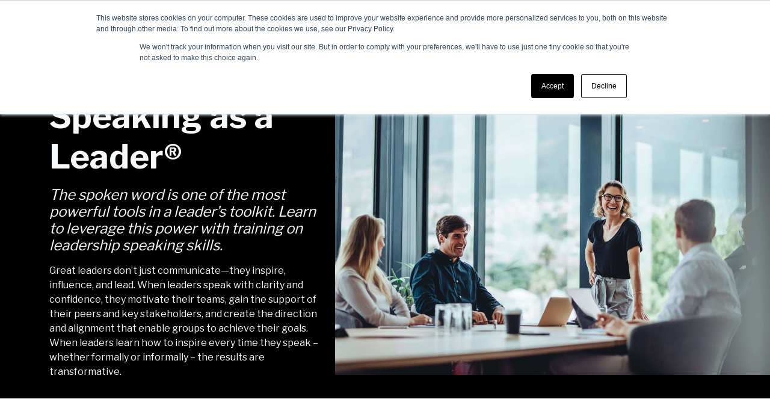

--- FILE ---
content_type: text/html; charset=UTF-8
request_url: https://www.thehumphreygroup.com/speaking-as-a-leader
body_size: 44207
content:
<!doctype html><html lang="en"><head>
        <meta charset="utf-8">
        <title>Executive Communication Training | Speaking as a Leader® Program | The Humphrey Group</title>
        <link rel="shortcut icon" href="https://www.thehumphreygroup.com/hubfs/Image20210401135116.png">
        <meta name="description" content="Enhance leadership communication skills training with the Speaking as a Leader® program. Develop executive presence, public speaking skills, and clear communication.">
        
        
        
        <meta name="viewport" content="width=device-width, initial-scale=1">

    
    <meta property="og:description" content="Enhance leadership communication skills training with the Speaking as a Leader® program. Develop executive presence, public speaking skills, and clear communication.">
    <meta property="og:title" content="Executive Communication Training | Speaking as a Leader® Program | The Humphrey Group">
    <meta name="twitter:description" content="Enhance leadership communication skills training with the Speaking as a Leader® program. Develop executive presence, public speaking skills, and clear communication.">
    <meta name="twitter:title" content="Executive Communication Training | Speaking as a Leader® Program | The Humphrey Group">

    

    
    <style>
a.cta_button{-moz-box-sizing:content-box !important;-webkit-box-sizing:content-box !important;box-sizing:content-box !important;vertical-align:middle}.hs-breadcrumb-menu{list-style-type:none;margin:0px 0px 0px 0px;padding:0px 0px 0px 0px}.hs-breadcrumb-menu-item{float:left;padding:10px 0px 10px 10px}.hs-breadcrumb-menu-divider:before{content:'›';padding-left:10px}.hs-featured-image-link{border:0}.hs-featured-image{float:right;margin:0 0 20px 20px;max-width:50%}@media (max-width: 568px){.hs-featured-image{float:none;margin:0;width:100%;max-width:100%}}.hs-screen-reader-text{clip:rect(1px, 1px, 1px, 1px);height:1px;overflow:hidden;position:absolute !important;width:1px}
</style>

<link rel="stylesheet" href="https://www.thehumphreygroup.com/hubfs/hub_generated/template_assets/1/94391314536/1769801122038/template_main.min.css">
<link rel="stylesheet" href="https://www.thehumphreygroup.com/hubfs/hub_generated/template_assets/1/94391098515/1769801101348/template_theme-overrides.min.css">
<link rel="stylesheet" href="https://www.thehumphreygroup.com/hubfs/hub_generated/module_assets/1/184706946903/1763685019890/module_Site_Header_2025.min.css">

  <style>
	
  </style>

<link rel="stylesheet" href="https://www.thehumphreygroup.com/hubfs/hub_generated/template_assets/1/96092855920/1769801082409/template_sal.min.css">
<link rel="stylesheet" href="https://www.thehumphreygroup.com/hubfs/hub_generated/module_assets/1/95555314777/1758061989952/module_Hero_Section.min.css">

<style>
    #hs_cos_wrapper_dnd_thg-dnd_partial-1-module-1 .section-banner {
  padding-top:0rem;
  padding-bottom:0rem;
  background-color:rgba(0,0,0,1.0);
}

@media only screen and (max-width:767px) {
  #hs_cos_wrapper_dnd_thg-dnd_partial-1-module-1 .section-banner {
    padding-top:2rem;
    padding-bottom:0rem;
  }
}

</style>

<link rel="stylesheet" href="https://www.thehumphreygroup.com/hubfs/hub_generated/module_assets/1/97353557342/1744410261610/module_Icon_List__CTA.min.css">

<style>
	#hs_cos_wrapper_dnd_thg-dnd_partial-2-module-1 .section-banner {
  padding-top:4rem;
  padding-bottom:4rem;
}

@media only screen and (max-width:767px) {
  #hs_cos_wrapper_dnd_thg-dnd_partial-2-module-1 .section-banner {
    padding-top:4rem;
    padding-bottom:4rem;
  }
}

</style>

<link rel="stylesheet" href="https://www.thehumphreygroup.com/hubfs/hub_generated/module_assets/1/185445485951/1740911451019/module_SLX_-_what_you_learn.min.css">

<style>
	#hs_cos_wrapper_widget_1740779559628 .section-banner {
  padding-top:4rem;
  padding-bottom:4rem;
  background-color:rgba(230,231,232,1.0);
}

@media only screen and (max-width:767px) {
  #hs_cos_wrapper_widget_1740779559628 .section-banner {
    padding-top:4rem;
    padding-bottom:4rem;
  }
}

</style>

<link rel="stylesheet" href="https://www.thehumphreygroup.com/hubfs/hub_generated/module_assets/1/185433300065/1750728838821/module_SLX_-_right_for_you.min.css">

<style>
	#hs_cos_wrapper_widget_1740779690320 .section-banner {
  padding-top:4rem;
  padding-bottom:4rem;
  background-color:rgba(0,0,0,1.0);
}

@media only screen and (max-width:767px) {
  #hs_cos_wrapper_widget_1740779690320 .section-banner {
    padding-top:4rem;
    padding-bottom:4rem;
  }
}

</style>

<link rel="stylesheet" href="https://www.thehumphreygroup.com/hubfs/hub_generated/module_assets/1/97296950674/1750728154319/module_Basic_Content_Wells.min.css">

<style>
	#hs_cos_wrapper_dnd_thg-dnd_partial-3-module-1 .section-banner {
  padding-top:4rem;
  padding-bottom:4rem;
  background-color:rgba(255,255,255,1.0);
}

@media only screen and (max-width:767px) {
  #hs_cos_wrapper_dnd_thg-dnd_partial-3-module-1 .section-banner {
    padding-top:4rem;
    padding-bottom:4rem;
  }
}

</style>

<link rel="stylesheet" href="https://www.thehumphreygroup.com/hubfs/hub_generated/module_assets/1/185695911591/1750728603231/module_Program_module_cards.min.css">

<style>
	#hs_cos_wrapper_widget_1740779807700 .section-banner {
  padding-top:4rem;
  padding-bottom:4rem;
}

@media only screen and (max-width:767px) {
  #hs_cos_wrapper_widget_1740779807700 .section-banner {
    padding-top:4rem;
    padding-bottom:4rem;
  }
}

</style>

<link rel="stylesheet" href="https://www.thehumphreygroup.com/hubfs/hub_generated/module_assets/1/97296951120/1744410258825/module_SPARKS_Add-Ons.min.css">

<style>
	#hs_cos_wrapper_dnd_thg-dnd_partial-4-module-1 .section-banner {
  padding-top:0rem;
  padding-bottom:2rem;
}

@media only screen and (max-width:767px) {
  #hs_cos_wrapper_dnd_thg-dnd_partial-4-module-1 .section-banner {
    padding-top:0rem;
    padding-bottom:4rem;
  }
}

</style>

<link rel="stylesheet" href="https://www.thehumphreygroup.com/hubfs/hub_generated/module_assets/1/185615305812/1740911454024/module_FAQs.min.css">

<style>
  #hs_cos_wrapper_widget_1740780120136 .section-banner {
  padding-top:4rem;
  padding-bottom:4rem;
}

@media only screen and (max-width:767px) {
  #hs_cos_wrapper_widget_1740780120136 .section-banner {
    padding-top:4rem;
    padding-bottom:4rem;
  }
}

</style>

<link rel="stylesheet" href="https://www.thehumphreygroup.com/hubfs/hub_generated/module_assets/1/96722386302/1744410252614/module_Imagery.min.css">

<style>
	#hs_cos_wrapper_module_16758825954503 .section-banner {
  padding-top:0rem;
  padding-bottom:0rem;
}

@media only screen and (max-width:767px) {
  #hs_cos_wrapper_module_16758825954503 .section-banner {
    padding-top:0rem;
    padding-bottom:0rem;
  }
}

</style>

<link rel="stylesheet" href="https://www.thehumphreygroup.com/hubfs/hub_generated/template_assets/1/94391097477/1769801089416/template_slick.min.css">
<link rel="stylesheet" href="https://www.thehumphreygroup.com/hubfs/hub_generated/module_assets/1/97757940374/1767845187031/module_Connect_Form.min.css">

<style>
	#hs_cos_wrapper_module_16758826014384 .section-banner {
  padding-top:0rem;
  padding-bottom:4rem;
}

@media only screen and (max-width:767px) {
  #hs_cos_wrapper_module_16758826014384 .section-banner {
    padding-top:0rem;
    padding-bottom:4rem;
  }
}

</style>

<link rel="stylesheet" href="https://www.thehumphreygroup.com/hubfs/hub_generated/module_assets/1/97347029596/1744410260588/module_Related_Content.min.css">

<style>
	#hs_cos_wrapper_dnd_thg-dnd_partial-5-module-1 .section-banner {
  padding-top:4rem;
  padding-bottom:4rem;
  background-color:rgba(0,0,0,1.0);
}

@media only screen and (max-width:767px) {
  #hs_cos_wrapper_dnd_thg-dnd_partial-5-module-1 .section-banner {
    padding-top:4rem;
    padding-bottom:4rem;
  }
}

</style>

<style>
  @font-face {
    font-family: "Libre Franklin";
    font-weight: 700;
    font-style: normal;
    font-display: swap;
    src: url("/_hcms/googlefonts/Libre_Franklin/700.woff2") format("woff2"), url("/_hcms/googlefonts/Libre_Franklin/700.woff") format("woff");
  }
  @font-face {
    font-family: "Libre Franklin";
    font-weight: 400;
    font-style: normal;
    font-display: swap;
    src: url("/_hcms/googlefonts/Libre_Franklin/regular.woff2") format("woff2"), url("/_hcms/googlefonts/Libre_Franklin/regular.woff") format("woff");
  }
  @font-face {
    font-family: "Libre Franklin";
    font-weight: 500;
    font-style: normal;
    font-display: swap;
    src: url("/_hcms/googlefonts/Libre_Franklin/500.woff2") format("woff2"), url("/_hcms/googlefonts/Libre_Franklin/500.woff") format("woff");
  }
  @font-face {
    font-family: "Libre Franklin";
    font-weight: 600;
    font-style: normal;
    font-display: swap;
    src: url("/_hcms/googlefonts/Libre_Franklin/600.woff2") format("woff2"), url("/_hcms/googlefonts/Libre_Franklin/600.woff") format("woff");
  }
  @font-face {
    font-family: "Libre Franklin";
    font-weight: 400;
    font-style: normal;
    font-display: swap;
    src: url("/_hcms/googlefonts/Libre_Franklin/regular.woff2") format("woff2"), url("/_hcms/googlefonts/Libre_Franklin/regular.woff") format("woff");
  }
  @font-face {
    font-family: "Libre Franklin";
    font-weight: 700;
    font-style: normal;
    font-display: swap;
    src: url("/_hcms/googlefonts/Libre_Franklin/700.woff2") format("woff2"), url("/_hcms/googlefonts/Libre_Franklin/700.woff") format("woff");
  }
</style>

<!-- Editor Styles -->
<style id="hs_editor_style" type="text/css">
.dnd_thg-row-0-force-full-width-section > .row-fluid {
  max-width: none !important;
}
.dnd_thg-row-1-force-full-width-section > .row-fluid {
  max-width: none !important;
}
.dnd_thg-row-3-force-full-width-section > .row-fluid {
  max-width: none !important;
}
.dnd_thg-row-4-force-full-width-section > .row-fluid {
  max-width: none !important;
}
.dnd_thg-row-5-force-full-width-section > .row-fluid {
  max-width: none !important;
}
.dnd_thg-row-6-max-width-section-centering > .row-fluid {
  max-width: 1000px !important;
  margin-left: auto !important;
  margin-right: auto !important;
}
.dnd_thg-row-8-force-full-width-section > .row-fluid {
  max-width: none !important;
}
.dnd_thg-row-9-force-full-width-section > .row-fluid {
  max-width: none !important;
}
.dnd_thg-row-10-force-full-width-section > .row-fluid {
  max-width: none !important;
}
/* HubSpot Styles (default) */
.dnd_thg-row-0-padding {
  padding-top: 8rem !important;
}
.dnd_thg-row-6-padding {
  padding-bottom: 40px !important;
  padding-left: 40px !important;
  padding-right: 40px !important;
}
.dnd_thg-row-9-margin {
  margin-top: -12em !important;
}
</style>
    

    
<!--  Added by GoogleAnalytics4 integration -->
<script>
var _hsp = window._hsp = window._hsp || [];
window.dataLayer = window.dataLayer || [];
function gtag(){dataLayer.push(arguments);}

var useGoogleConsentModeV2 = true;
var waitForUpdateMillis = 1000;


if (!window._hsGoogleConsentRunOnce) {
  window._hsGoogleConsentRunOnce = true;

  gtag('consent', 'default', {
    'ad_storage': 'denied',
    'analytics_storage': 'denied',
    'ad_user_data': 'denied',
    'ad_personalization': 'denied',
    'wait_for_update': waitForUpdateMillis
  });

  if (useGoogleConsentModeV2) {
    _hsp.push(['useGoogleConsentModeV2'])
  } else {
    _hsp.push(['addPrivacyConsentListener', function(consent){
      var hasAnalyticsConsent = consent && (consent.allowed || (consent.categories && consent.categories.analytics));
      var hasAdsConsent = consent && (consent.allowed || (consent.categories && consent.categories.advertisement));

      gtag('consent', 'update', {
        'ad_storage': hasAdsConsent ? 'granted' : 'denied',
        'analytics_storage': hasAnalyticsConsent ? 'granted' : 'denied',
        'ad_user_data': hasAdsConsent ? 'granted' : 'denied',
        'ad_personalization': hasAdsConsent ? 'granted' : 'denied'
      });
    }]);
  }
}

gtag('js', new Date());
gtag('set', 'developer_id.dZTQ1Zm', true);
gtag('config', 'G-1JQL8PGZ9P');
</script>
<script async src="https://www.googletagmanager.com/gtag/js?id=G-1JQL8PGZ9P"></script>

<!-- /Added by GoogleAnalytics4 integration -->

<!--  Added by GoogleTagManager integration -->
<script>
var _hsp = window._hsp = window._hsp || [];
window.dataLayer = window.dataLayer || [];
function gtag(){dataLayer.push(arguments);}

var useGoogleConsentModeV2 = true;
var waitForUpdateMillis = 1000;



var hsLoadGtm = function loadGtm() {
    if(window._hsGtmLoadOnce) {
      return;
    }

    if (useGoogleConsentModeV2) {

      gtag('set','developer_id.dZTQ1Zm',true);

      gtag('consent', 'default', {
      'ad_storage': 'denied',
      'analytics_storage': 'denied',
      'ad_user_data': 'denied',
      'ad_personalization': 'denied',
      'wait_for_update': waitForUpdateMillis
      });

      _hsp.push(['useGoogleConsentModeV2'])
    }

    (function(w,d,s,l,i){w[l]=w[l]||[];w[l].push({'gtm.start':
    new Date().getTime(),event:'gtm.js'});var f=d.getElementsByTagName(s)[0],
    j=d.createElement(s),dl=l!='dataLayer'?'&l='+l:'';j.async=true;j.src=
    'https://www.googletagmanager.com/gtm.js?id='+i+dl;f.parentNode.insertBefore(j,f);
    })(window,document,'script','dataLayer','GTM-T6ZCLQB');

    window._hsGtmLoadOnce = true;
};

_hsp.push(['addPrivacyConsentListener', function(consent){
  if(consent.allowed || (consent.categories && consent.categories.analytics)){
    hsLoadGtm();
  }
}]);

</script>

<!-- /Added by GoogleTagManager integration -->

    <link rel="canonical" href="https://www.thehumphreygroup.com/speaking-as-a-leader">

<link rel="alternate" hreflang="en" href="https://www.thehumphreygroup.com">
<link rel="alternate" hreflang="fr" href="https://fr.thehumphreygroup.com">
<script type="text/javascript" src="https://cdn.weglot.com/weglot.min.js"></script>
<script>
    Weglot.initialize({
        api_key: 'wg_993b650171c65afe6860c987eddbca512'
    });
</script>
<style>
  div[data-slick-index="2"] .step-form__nav, .step-form{margin-bottom: 90px;}
</style>
<meta property="og:url" content="https://www.thehumphreygroup.com/speaking-as-a-leader">
<meta name="twitter:card" content="summary">
<meta http-equiv="content-language" content="en">





<!-- Event snippet for Submit lead form conversion page -->
 <script>
  gtag('event', 'conversion', {'send_to': 'AW-369807234/ZpP1CILi8LACEIKfq7AB'});
 </script> 
    <meta name="generator" content="HubSpot"></head>
    <body>
<!--  Added by GoogleTagManager integration -->
<noscript><iframe src="https://www.googletagmanager.com/ns.html?id=GTM-T6ZCLQB" height="0" width="0" style="display:none;visibility:hidden"></iframe></noscript>

<!-- /Added by GoogleTagManager integration -->

        <div class="body-wrapper   hs-content-id-41011538418 hs-site-page page  ">
            
                <div data-global-resource-path="THG Theme/templates/partials/header-2025.html"><div id="hs_cos_wrapper_module_17364412914122" class="hs_cos_wrapper hs_cos_wrapper_widget hs_cos_wrapper_type_module" style="" data-hs-cos-general-type="widget" data-hs-cos-type="module">


<header class="site-header">
    <div class="container">
        <div class="site-header__main d-none d-lg-block">
            <div class="row align-items-center">
                <div class="col-12 col-lg-2 col-lg-4 col-xl-3 site-header__logo">
					
					<a href="https://www.thehumphreygroup.com/?hsLang=en" title="The Humphrey Group">
						
							<svg class="site-logo" id="Layer_1" xmlns="http://www.w3.org/2000/svg" viewbox="0 0 597.5 321.52">
    <defs><style>.cls-1{fill:none;}.cls-2{fill:#00a4e4;}</style></defs>
    <polygon class="logo-accent cls-2" points="558.17 167.29 542.95 167.29 578.36 98.04 593.57 98.04 558.17 167.29" />
    <path class="logo-text" d="M53.88,2.13v11.88h-18.3v57.36h-13.36V14H3.94V2.13h49.95ZM111.25,40.21h-34.61v31.16h-13.36V2.13h13.36v26.21h34.61V2.13h13.36v69.24h-13.36v-31.16ZM152.82,14v14.34h21.26v11.87h-21.26v19.29h29.18v11.88h-42.54V2.13h41.55v11.88h-28.19ZM174.34,192.98c21.36,0,36.11,15.92,36.11,35.61s-14.75,35.61-36.11,35.61-36.11-15.93-36.11-35.61,14.74-35.61,36.11-35.61ZM174.34,252.33c13.05,0,22.75-10.68,22.75-23.74s-9.7-23.75-22.75-23.75-22.75,10.69-22.75,23.75,9.69,23.74,22.75,23.74ZM229.24,257.07c-5.73-5.13-8.9-12.46-8.9-23.04v-40.07h13.37v41.06c0,6.32,1.67,10.19,4.53,12.87,2.97,2.86,7.14,4.45,11.78,4.45s8.8-1.59,11.76-4.45c2.88-2.68,4.55-6.54,4.55-12.87v-41.06h13.36v40.07c0,10.58-3.17,17.91-8.91,23.04-5.35,4.74-12.96,7.13-20.77,7.13s-15.43-2.39-20.78-7.13ZM307.4,235.01v28.19h-13.35v-69.25h26.01c8.91,0,14.15,2.17,18,6.24,3.46,3.56,5.44,8.9,5.44,14.35s-1.98,10.79-5.44,14.34c-3.76,3.95-9.1,6.13-18,6.13h-12.66ZM319.47,223.14c4.55,0,6.82-1.08,8.41-2.77,1.47-1.58,2.27-3.55,2.27-5.83s-.8-4.36-2.27-5.94c-1.59-1.68-3.86-2.77-8.41-2.77h-12.07v17.31h12.07ZM93.67,161.15c-5.74-5.14-8.9-12.46-8.9-23.04v-40.07h13.36v41.05c0,6.34,1.66,10.19,4.53,12.87,2.98,2.87,7.14,4.45,11.78,4.45s8.79-1.58,11.76-4.45c2.87-2.68,4.54-6.52,4.54-12.87v-41.05h13.35v40.07c0,10.59-3.16,17.9-8.89,23.04-5.35,4.75-12.96,7.12-20.76,7.12s-15.43-2.37-20.78-7.12ZM193.09,139.49l25.23-41.45h9.38v69.25h-13.34v-38.57l-16.63,27.2h-9.3l-16.62-27.2v38.57h-13.35v-69.25h9.41l25.22,41.45ZM255.9,139.08v28.2h-13.35v-69.25h26.02c8.9,0,14.13,2.18,18,6.23,3.46,3.57,5.44,8.91,5.44,14.36s-1.98,10.78-5.44,14.33c-3.76,3.96-9.1,6.13-18,6.13h-12.67ZM267.97,127.22c4.55,0,6.84-1.09,8.42-2.78,1.48-1.57,2.27-3.55,2.27-5.82s-.79-4.36-2.27-5.93c-1.58-1.7-3.87-2.78-8.42-2.78h-12.06v17.31h12.06ZM348.89,136.12h-34.62v31.16h-13.34v-69.25h13.34v26.22h34.62v-26.22h13.35v69.25h-13.35v-31.16ZM390.44,136.63v30.66h-13.35v-69.25h25.22c7.12,0,11.67,1.99,15.14,5.16,3.76,3.56,6.14,8.59,6.14,14.13s-2.38,10.59-6.14,14.15c-1.88,1.79-4.16,3.18-6.92,4.06l15.92,31.76h-14.88l-14.64-30.66h-6.49ZM401.53,124.75c3.85,0,5.53-.8,6.72-2.08,1.18-1.29,1.97-3.26,1.97-5.24,0-2.08-.8-4.06-1.97-5.34-1.19-1.29-2.88-2.18-6.72-2.18h-11.09v14.84h11.09ZM451.37,109.91v14.34h21.28v11.87h-21.28v19.29h29.19v11.88h-42.54v-69.25h41.56v11.88h-28.2ZM531.95,98.04l-13.3,26.02-14.74-26.02h-15.5l22.96,40.24-14.82,29.01h15.23l35.41-69.25h-15.23ZM57.07,136.12H22.45v31.16h-13.35v-69.25h13.35v26.22h34.62v-26.22h13.34v69.25h-13.34v-31.16ZM95.93,232.54v30.66h-13.36v-69.25h25.23c7.13,0,11.67,1.99,15.14,5.15,3.76,3.56,6.13,8.6,6.13,14.14s-2.37,10.59-6.13,14.14c-1.88,1.78-4.16,3.17-6.92,4.06l15.93,31.76h-14.89l-14.65-30.66h-6.48ZM107.02,220.67c3.85,0,5.53-.8,6.72-2.09,1.19-1.27,1.99-3.26,1.99-5.24s-.8-4.06-1.99-5.33c-1.19-1.29-2.87-2.18-6.72-2.18h-11.09v14.84h11.09ZM38.55,232.05h17.8v14.94c-3.96,3.17-9.1,5.34-15.43,5.34-13.34,0-23.64-10.29-23.64-23.74s9.89-23.75,23.06-23.75c6.69,0,12.43,2.88,16.58,6.93l5.78-11.34c-5.93-4.55-13.5-7.46-22.27-7.46-21.55,0-36.49,15.73-36.49,35.61s15.12,35.62,36.7,35.62c12.66,0,22.96-5.45,29.08-13.27v-30.77h-31.16v11.88Z" /><rect class="cls-1" x="3.93" y="282.93" width="522.12" height="52.52" />
    <path class="logo-text" d="M21.68,284.84l12.72,32.54h-4.24l-3.76-9.8h-13.41l-3.71,9.8h-4.24l12.72-32.54h3.92ZM14.37,303.92h10.6l-5.3-13.88-5.3,13.88Z" />
    <path class="logo-text" d="M77.86,284.84v32.54h-4.19v-14.84h-18.39v14.84h-4.19v-32.54h4.19v13.94h18.39v-13.94h4.19Z" />
    <path class="logo-text" d="M85.07,304.45v-19.61h4.13v19.13c0,6.94,3.34,10.17,8.58,10.17s8.58-3.23,8.58-10.17v-19.13h4.19v19.66c0,8.9-5.35,13.35-12.77,13.35s-12.72-4.45-12.72-13.41Z" />
    <path class="logo-text" d="M132.02,317.38l-10.28-24.8v24.8h-3.97v-32.54h4.72l11.02,26.71,10.97-26.71h4.56v32.54h-3.97v-24.8l-10.17,24.8h-2.86Z" />
    <path class="logo-text" d="M170.66,284.84l12.72,32.54h-4.24l-3.76-9.8h-13.41l-3.71,9.8h-4.24l12.72-32.54h3.92ZM163.35,303.92h10.6l-5.3-13.88-5.3,13.88Z" />
    <path class="logo-text" d="M213.64,317.38h-3.07l-18.18-25.86v25.86h-4.03v-32.54h3.97l17.33,24.75v-24.75h3.97v32.54Z" />
    <path class="logo-text" d="M234.05,284.37c6.84,0,11.34,3.97,12.67,10.02h-4.13c-1.32-3.76-4.03-6.25-8.53-6.25-6.2,0-10.39,5.25-10.39,12.98s4.13,12.98,10.39,12.98c4.5,0,7.21-2.49,8.53-6.31h4.13c-1.33,6.09-5.88,10.07-12.67,10.07-8.21,0-14.57-6.62-14.57-16.75s6.36-16.75,14.57-16.75Z" />
    <path class="logo-text" d="M273.16,284.84v3.71h-16.59v10.28h15.05v3.71h-15.05v11.08h16.59v3.76h-20.72v-32.54h20.72Z" />
    <path class="logo-text" d="M304.11,284.37c6.84,0,11.34,3.97,12.67,10.02h-4.13c-1.33-3.76-4.03-6.25-8.53-6.25-6.2,0-10.39,5.25-10.39,12.98s4.13,12.98,10.39,12.98c4.5,0,7.21-2.49,8.53-6.31h4.13c-1.33,6.09-5.88,10.07-12.67,10.07-8.21,0-14.57-6.62-14.57-16.75s6.36-16.75,14.57-16.75Z" />
    <path class="logo-text" d="M335.27,317.86c-8.53,0-14.68-6.94-14.68-16.75s6.15-16.75,14.68-16.75,14.73,6.89,14.73,16.75-6.15,16.75-14.73,16.75ZM335.27,288.13c-6.25,0-10.49,5.35-10.49,12.98s4.24,12.98,10.49,12.98,10.55-5.35,10.55-12.98-4.24-12.98-10.55-12.98Z" />
    <path class="logo-text" d="M370.1,317.38l-10.28-24.8v24.8h-3.97v-32.54h4.72l11.02,26.71,10.97-26.71h4.56v32.54h-3.97v-24.8l-10.17,24.8h-2.86Z" />
    <path class="logo-text" d="M399.03,304.34v13.04h-4.19v-32.54h12.19c6.57,0,10.71,3.34,10.71,9.75s-4.13,9.75-10.71,9.75h-8ZM406.93,288.5h-7.9v12.14h7.9c4.4,0,6.68-2.38,6.68-6.04s-2.28-6.09-6.68-6.09Z" />
    <path class="logo-text" d="M434.97,284.84l12.72,32.54h-4.24l-3.76-9.8h-13.41l-3.71,9.8h-4.24l12.72-32.54h3.92ZM427.65,303.92h10.6l-5.3-13.88-5.3,13.88Z" />
    <path class="logo-text" d="M477.95,317.38h-3.07l-18.18-25.86v25.86h-4.03v-32.54h3.97l17.33,24.75v-24.75h3.97v32.54Z" />
    <path class="logo-text" d="M506.04,284.84h4.45l-11.87,19.13v13.41h-4.13v-13.41l-11.76-19.13h4.56l9.38,15.37,9.38-15.37Z" />
    </svg>
						
					</a>
                </div>
                <div class="col-12 col-lg-8 col-xl-9 site-header__menu">
                    <nav class="hs-menu__nav ms-auto" aria-label="Main menu">
						<ul class="hs-menu__list active-branch">
							
  
  

  
  
	
  
	
  
	
  
	
  

  

  

  

  
    
	
	
	
	
	
	
  

	
	

	<li tabindex="0" class="hs-menu__item hs-menu__depth-1 hs-menu__item--active hs-item__has-children">
		
			
				<span class="hs-menu__link">Challenges <br><span>Problems We Solve</span></span>
			
		
		
			
				
					<div class="hs-menu__dropdown hs-menu__meganav">
						<div class="hs-menu__meganav--menu container">
							<ul class="hs-menu__meganav--list" role="menu" data-item="Challenges </br><span>Problems We Solve</span>">
								
									
	
	
	
	
	

	
	

<!-- havent used these, so maybe delete -->
	

<!-- how to set icons -->
	
		
	


<li class="hs-menu__meganav--item linked" role="menuitem" aria-label="Menu Item">
  <a href="https://www.thehumphreygroup.com/speaking-as-a-leader" class="hs-menu__meganv--link" title="Communicating with Clarity &amp; Confidence"></a>
  <!-- 	old icon spot	 -->
  <!--    challenges tab if  -->
  
  <div class="hs-menu__meganav--content" role="menu" aria-label="Menu of Sublinks">
    <div class="hs-menu__meganav--icon">
      <svg xmlns="http://www.w3.org/2000/svg" viewbox="0 0 367.14 393.45">
	<path d="m262.5,183.39c0,4.83-3.92,8.75-8.75,8.75s-8.75-3.92-8.75-8.75,3.92-8.75,8.75-8.75,8.75,3.92,8.75,8.75" />
	<path d="m192.5,183.39c0,4.83-3.92,8.75-8.75,8.75s-8.75-3.92-8.75-8.75,3.92-8.75,8.75-8.75,8.75,3.92,8.75,8.75" />
	<path d="m94.98,344.35c4.11,2.27,5.69,7.38,3.59,11.57l-18.79,37.52,66.75-28.57h0c1.56-.67,3.29-.87,4.96-.57,10.65,1.88,21.45,2.83,32.27,2.84,44.69-.04,87.82-16.39,121.32-45.96,33.5-29.57,55.06-70.36,60.64-114.69,5.58-44.34-5.21-89.18-30.33-126.14-25.12-36.95-62.87-63.47-106.15-74.59C185.94-5.35,140.09-.29,100.27,19.99,60.45,40.26,29.4,74.37,12.93,115.91c-16.47,41.54-17.23,87.66-2.12,129.72,15.1,42.05,45.03,77.16,84.17,98.72h0Zm158.77-187.21c6.96,0,13.64,2.77,18.56,7.69s7.69,11.6,7.69,18.56-2.77,13.64-7.69,18.56-11.6,7.69-18.56,7.69-13.64-2.77-18.56-7.69-7.69-11.6-7.69-18.56c0-6.96,2.78-13.63,7.7-18.55,4.92-4.92,11.59-7.69,18.55-7.7h0Zm-70,0c6.96,0,13.64,2.77,18.56,7.69s7.69,11.6,7.69,18.56-2.77,13.64-7.69,18.56-11.6,7.69-18.56,7.69-13.64-2.77-18.56-7.69-7.69-11.6-7.69-18.56c0-6.96,2.78-13.63,7.7-18.55,4.92-4.92,11.59-7.69,18.55-7.7h0Zm-70,0c6.96,0,13.64,2.77,18.56,7.69s7.69,11.6,7.69,18.56-2.77,13.64-7.69,18.56-11.6,7.69-18.56,7.69-13.64-2.77-18.56-7.69-7.69-11.6-7.69-18.56c0-6.96,2.78-13.63,7.7-18.55,4.92-4.92,11.59-7.69,18.55-7.7h0Z" />
	<path d="m122.5,183.39c0,4.83-3.92,8.75-8.75,8.75s-8.75-3.92-8.75-8.75,3.92-8.75,8.75-8.75,8.75,3.92,8.75,8.75" />
</svg>
    </div>
    <h4 class="hs-menu__meganav--title">Communicating with Clarity &amp; Confidence</h4>
    <p class="hs-menu__meganav--desc"></p>
    <ul class="hs-menu__meganav--sublinks" role="menuitem" aria-label="Sublinks">
      
      
      
	
	

	<li>
		
			Speaking as a Leader®
		
    	<ul role="menuitem" aria-label="Sublinks">
				
				
			</ul>
	</li>
  
      
    </ul>
  </div>
  

  <!--   solutions tab if   -->
  

  <!--   about us tab if   -->
  
    
    
    
		<div class="hs-menu__meganav--arrow">
			<ion-icon name="chevron-forward-outline"></ion-icon>
		</div>
	</li>


  
								
									
	
	
	
	
	

	
	

<!-- havent used these, so maybe delete -->
	

<!-- how to set icons -->
	
		
  


<li class="hs-menu__meganav--item linked" role="menuitem" aria-label="Menu Item">
  <a href="https://www.thehumphreygroup.com/art-of-conversation?hsLang=en" class="hs-menu__meganv--link" title="Navigating Difficult Conversations"></a>
  <!-- 	old icon spot	 -->
  <!--    challenges tab if  -->
  
  <div class="hs-menu__meganav--content" role="menu" aria-label="Menu of Sublinks">
    <div class="hs-menu__meganav--icon">
      <svg version="1.1" viewbox="0 0 1200 1200" xmlns="http://www.w3.org/2000/svg"> <path d="m418.08 408.72c-39.703 36.434-67.16 84.262-78.598 136.92l-84.719 352.08c-61.18-71.211-98.887-159.57-107.97-253.02-9.0859-93.445 10.891-187.41 57.203-269.08 46.316-81.668 116.71-147.05 201.56-187.21 84.859-40.164 180.05-53.16 272.57-37.211z" /> <path d="m1036.3 732.72c-31.91 105.07-100.66 195.09-193.63 253.54s-203.89 81.375-312.41 64.586l253.08-250.32c39.691-36.414 67.184-84.184 78.719-136.8l85.922-357.36c49.23 57.996 83.117 127.42 98.547 201.91 15.43 74.492 11.914 151.67-10.227 224.45z" /> <path d="m782.4 48-43.797 43.199c-125.16-33.922-258.43-20.598-374.39 37.43-115.97 58.027-206.53 156.7-254.41 277.21-2.4922 6.6289-7.5508 11.969-14.035 14.816-6.4844 2.8438-13.84 2.9531-20.406 0.30469-6.9102-2.6172-12.461-7.9297-15.379-14.715-2.918-6.7891-2.957-14.473-0.10156-21.285 28.012-70.914 69.824-135.56 123.01-190.19 53.188-54.629 116.69-98.156 186.83-128.05 130.43-57.414 277.59-64.09 412.68-18.719z" /> <path d="m1140 815.04c-54.336 136.19-158.12 246.82-290.57 309.73-132.45 62.906-283.78 73.449-423.67 29.508l43.801-43.078-0.003906-0.003906c124.25 31.574 255.74 16.863 369.95-41.383 114.2-58.25 203.31-156.06 250.7-275.18 2.5586-6.5625 7.6562-11.816 14.141-14.57 6.4805-2.7539 13.801-2.7812 20.301-0.070312h0.83984c6.5 2.8086 11.648 8.0352 14.359 14.578 2.7109 6.5391 2.7695 13.879 0.16016 20.461z" /> <path d="m775.32 643.32 112.68-469.68 1.8008-7.9219c2.0391-10.613-0.48047-21.598-6.9336-30.266-6.457-8.6719-16.258-14.23-27.012-15.32-10.754-1.0898-21.473 2.3906-29.535 9.5859l-348 344.76c-26.605 24.398-44.934 56.488-52.441 91.801l-113.88 477.72c-2.082 10.645 0.42188 21.676 6.8945 30.379 6.4727 8.707 16.316 14.277 27.109 15.348 10.797 1.0703 21.539-2.4609 29.598-9.7266l10.559-10.441 336.96-334.44c26.547-24.41 44.797-56.508 52.199-91.801zm-204.96 9.6016c-18.691-10.719-30.246-30.598-30.309-52.145-0.066406-21.547 11.371-41.488 30-52.316 18.625-10.832 41.617-10.898 60.309-0.17969 12.484 6.7188 22.02 17.84 26.762 31.199 0 1.5586 0.71875 2.8789 1.0781 4.3203 4.5898 15.609 2.6406 32.414-5.3984 46.559-7.9961 13.867-21.141 24.02-36.578 28.242-15.441 4.2266-31.922 2.1836-45.863-5.6797z" /> </svg>
    </div>
    <h4 class="hs-menu__meganav--title">Navigating Difficult Conversations</h4>
    <p class="hs-menu__meganav--desc"></p>
    <ul class="hs-menu__meganav--sublinks" role="menuitem" aria-label="Sublinks">
      
      
      
	
	

	<li>
		
			The Art of Conversation™
		
    	<ul role="menuitem" aria-label="Sublinks">
				
				
			</ul>
	</li>
  
      
    </ul>
  </div>
  

  <!--   solutions tab if   -->
  

  <!--   about us tab if   -->
  
    
    
    
		<div class="hs-menu__meganav--arrow">
			<ion-icon name="chevron-forward-outline"></ion-icon>
		</div>
	</li>


  
								
									
	
	
	
	
	

	
	

<!-- havent used these, so maybe delete -->
	

<!-- how to set icons -->
	
      
	


<li class="hs-menu__meganav--item linked" role="menuitem" aria-label="Menu Item">
  <a href="https://www.thehumphreygroup.com/authentic-leadership?hsLang=en" class="hs-menu__meganv--link" title="Developing a Leadership Brand"></a>
  <!-- 	old icon spot	 -->
  <!--    challenges tab if  -->
  
  <div class="hs-menu__meganav--content" role="menu" aria-label="Menu of Sublinks">
    <div class="hs-menu__meganav--icon">
      <svg xmlns="http://www.w3.org/2000/svg" viewbox="0 0 472.32 382.36">
  <defs><style>.svg-color{fill-rule:evenodd;}</style></defs>
  <path class="svg-color" d="m472.32,382.36V0H0v382.36h472.32Zm-179.93-187.62v104.61l56.23-28.11,56.23,28.11v-104.61c7.11-10.68,11.25-23.5,11.25-37.29,0-37.25-30.23-67.48-67.47-67.48s-67.48,30.23-67.48,67.48c0,13.78,4.14,26.6,11.25,37.29h0Zm-123.7,75.17h-89.96v22.49h89.96v-22.49Zm146.2-54.02v47.07l33.74-16.87,33.73,16.87v-47.07c-9.92,5.76-21.46,9.04-33.73,9.04s-23.82-3.28-33.74-9.04Zm-78.72,9.04H78.73v22.49h157.44v-22.49Zm0-44.98H78.73v22.49h157.44v-22.49Zm112.46-67.48c24.83,0,44.98,20.15,44.98,44.98s-20.15,44.98-44.98,44.98-44.98-20.15-44.98-44.98,20.15-44.98,44.98-44.98Zm-112.46,22.49H78.73v22.49h157.44v-22.49Zm0-44.98H78.73v22.49h157.44v-22.49Z" />
</svg>
    </div>
    <h4 class="hs-menu__meganav--title">Developing a Leadership Brand</h4>
    <p class="hs-menu__meganav--desc"></p>
    <ul class="hs-menu__meganav--sublinks" role="menuitem" aria-label="Sublinks">
      
      
      
	
	

	<li>
		
			Authentic Leadership™
		
    	<ul role="menuitem" aria-label="Sublinks">
				
				
			</ul>
	</li>
  
      
    </ul>
  </div>
  

  <!--   solutions tab if   -->
  

  <!--   about us tab if   -->
  
    
    
    
		<div class="hs-menu__meganav--arrow">
			<ion-icon name="chevron-forward-outline"></ion-icon>
		</div>
	</li>


  
								
									
	
	
	
	
	

	
	

<!-- havent used these, so maybe delete -->
	

<!-- how to set icons -->
	
		
  


<li class="hs-menu__meganav--item linked" role="menuitem" aria-label="Menu Item">
  <a href="https://www.thehumphreygroup.com/new-leader-communication?hsLang=en" class="hs-menu__meganv--link" title="Delegating Effectively"></a>
  <!-- 	old icon spot	 -->
  <!--    challenges tab if  -->
  
  <div class="hs-menu__meganav--content" role="menu" aria-label="Menu of Sublinks">
    <div class="hs-menu__meganav--icon">
      <svg version="1.1" viewbox="0 0 1200 1200" xmlns="http://www.w3.org/2000/svg">
 <path d="m305.8 195.64c82.438 0 149.26 66.824 149.26 149.26s-66.824 149.26-149.26 149.26-149.26-66.824-149.26-149.26 66.824-149.26 149.26-149.26zm182.51 598.84c-5.2383 9.0508-16.812 12.125-25.863 6.8867s-12.125-16.812-6.8867-25.863l44.426-76.949c-17.074-9.5-34.387-12.199-49.648-8.3633-14.898 3.75-28.301 13.988-38.039 30.461l-37.086 79.824c-11.648 25.062-6.2617 51.801 7.0234 75.039 18.961 33.137 51.539 71.512 29.988 110.73-5.9141 12.211-15.398 26.773-22.375 38.863l246.84 142.51c7.2383-12.551 14.449-25.125 21.699-37.664 5.1992-9 12.586-16.688 21.551-22 15.738-9.3242 27.125-20.773 36.273-36.625l105.79-183.24c3.6484-6.3242 4.3633-13.625 2.5742-20.301-2.9883-11.148-12.586-19.051-23.988-19.699-11.25-0.64844-17.762 7.6758-29.148 1.125-9.0508-5.1992-12.164-16.75-6.9609-25.789 5.4258-9.3984 9.5859-16.039 6.4766-27.676-3.3633-12.551-14.727-21.012-27.613-20.551-4.9492 0.17578-9.8008 1.6484-14.012 4.3008-16.148 11.887-37.586-6.6016-27.836-24.363 4.2734-7.75 5.0508-16.523 2.8359-24.477-4.4375-15.977-19.961-25.938-36.301-23.375-7.1641 1.125-13.887 4.5859-18.938 10.051-14.789 16.914-41.887-2.1992-30.586-21.863l98.625-170.82c8.6016-14.898 3.3984-34.602-11.523-43.211-14.977-8.6484-34.574-3.375-43.211 11.602zm341.59-762.09c117.95 0 213.56 95.625 213.56 213.56 0 117.95-95.625 213.56-213.56 213.56-117.95 0-213.56-95.625-213.56-213.56s95.613-213.56 213.56-213.56zm-139.71 238.81 79.086 79.086c9.6875 9.6875 25.414 9.6875 35.102 0 47.625-47.625 94.812-95.852 142.21-143.73 9.6367-9.6875 9.6016-25.363-0.10156-35-9.6875-9.6367-25.363-9.6016-35 0.10156l-124.7 125.94-61.488-61.488c-9.6875-9.6875-25.414-9.6875-35.102 0-9.6953 9.6797-9.6953 25.402-0.007812 35.09zm-317.86 48.762h-133.05c-13.676-0.039063-24.789 11.012-24.824 24.688-0.039063 13.676 11.012 24.789 24.688 24.824 94.773 0.5 38.551 0.5 133.32 0 13.676-0.039062 24.727-11.148 24.688-24.824-0.035157-13.672-11.148-24.723-24.824-24.688z" fill-rule="evenodd" />
</svg>
    </div>
    <h4 class="hs-menu__meganav--title">Delegating Effectively</h4>
    <p class="hs-menu__meganav--desc"></p>
    <ul class="hs-menu__meganav--sublinks" role="menuitem" aria-label="Sublinks">
      
      
      
	
	

	<li>
		
			New Leader Communication™
		
    	<ul role="menuitem" aria-label="Sublinks">
				
				
			</ul>
	</li>
  
      
    </ul>
  </div>
  

  <!--   solutions tab if   -->
  

  <!--   about us tab if   -->
  
    
    
    
		<div class="hs-menu__meganav--arrow">
			<ion-icon name="chevron-forward-outline"></ion-icon>
		</div>
	</li>


  
								
									
	
	
	
	
	

	
	

<!-- havent used these, so maybe delete -->
	

<!-- how to set icons -->
	
		
  


<li class="hs-menu__meganav--item linked" role="menuitem" aria-label="Menu Item">
  <a href="https://www.thehumphreygroup.com/presenting-with-impact?hsLang=en" class="hs-menu__meganv--link" title="Powerful Presentations &amp; Messaging"></a>
  <!-- 	old icon spot	 -->
  <!--    challenges tab if  -->
  
  <div class="hs-menu__meganav--content" role="menu" aria-label="Menu of Sublinks">
    <div class="hs-menu__meganav--icon">
      <svg xmlns="http://www.w3.org/2000/svg" viewbox="0 0 402.5 247.32">
	<path d="m402.5,58.34L315,0v188.98l87.5,58.32V58.34Z" />
	<path d="m192.5,58.34L105,0v188.98l87.5,58.34V58.34Z" />
	<path d="m297.5,0l-87.5,58.34v188.98l87.5-58.34V0Z" />
	<path d="m87.5,0L0,58.34v188.96l87.5-58.32V0Z" />
</svg>
    </div>
    <h4 class="hs-menu__meganav--title">Powerful Presentations &amp; Messaging</h4>
    <p class="hs-menu__meganav--desc"></p>
    <ul class="hs-menu__meganav--sublinks" role="menuitem" aria-label="Sublinks">
      
      
      
	
	

	<li>
		
			Presenting with Impact™
		
    	<ul role="menuitem" aria-label="Sublinks">
				
				
			</ul>
	</li>
  
      
    </ul>
  </div>
  

  <!--   solutions tab if   -->
  

  <!--   about us tab if   -->
  
    
    
    
		<div class="hs-menu__meganav--arrow">
			<ion-icon name="chevron-forward-outline"></ion-icon>
		</div>
	</li>


  
								
									
	
	
	
	
	

	
	

<!-- havent used these, so maybe delete -->
	

<!-- how to set icons -->
	
		 
  


<li class="hs-menu__meganav--item linked" role="menuitem" aria-label="Menu Item">
  <a href="https://www.thehumphreygroup.com/executive-edge?hsLang=en" class="hs-menu__meganv--link" title="Executive Vision, Presence, &amp; Brand"></a>
  <!-- 	old icon spot	 -->
  <!--    challenges tab if  -->
  
  <div class="hs-menu__meganav--content" role="menu" aria-label="Menu of Sublinks">
    <div class="hs-menu__meganav--icon">
      <svg xmlns="http://www.w3.org/2000/svg" viewbox="0 0 576 512"><!--!Font Awesome Free 6.7.2 by @fontawesome - https://fontawesome.com License - https://fontawesome.com/license/free Copyright 2025 Fonticons, Inc.--><path d="M208 80c0-26.5 21.5-48 48-48l64 0c26.5 0 48 21.5 48 48l0 64c0 26.5-21.5 48-48 48l-8 0 0 40 152 0c30.9 0 56 25.1 56 56l0 32 8 0c26.5 0 48 21.5 48 48l0 64c0 26.5-21.5 48-48 48l-64 0c-26.5 0-48-21.5-48-48l0-64c0-26.5 21.5-48 48-48l8 0 0-32c0-4.4-3.6-8-8-8l-152 0 0 40 8 0c26.5 0 48 21.5 48 48l0 64c0 26.5-21.5 48-48 48l-64 0c-26.5 0-48-21.5-48-48l0-64c0-26.5 21.5-48 48-48l8 0 0-40-152 0c-4.4 0-8 3.6-8 8l0 32 8 0c26.5 0 48 21.5 48 48l0 64c0 26.5-21.5 48-48 48l-64 0c-26.5 0-48-21.5-48-48l0-64c0-26.5 21.5-48 48-48l8 0 0-32c0-30.9 25.1-56 56-56l152 0 0-40-8 0c-26.5 0-48-21.5-48-48l0-64z" /></svg>
    </div>
    <h4 class="hs-menu__meganav--title">Executive Vision, Presence, &amp; Brand</h4>
    <p class="hs-menu__meganav--desc"></p>
    <ul class="hs-menu__meganav--sublinks" role="menuitem" aria-label="Sublinks">
      
      
      
	
	

	<li>
		
			Executive Edge™
		
    	<ul role="menuitem" aria-label="Sublinks">
				
				
			</ul>
	</li>
  
      
    </ul>
  </div>
  

  <!--   solutions tab if   -->
  

  <!--   about us tab if   -->
  
    
    
    
		<div class="hs-menu__meganav--arrow">
			<ion-icon name="chevron-forward-outline"></ion-icon>
		</div>
	</li>


  
								
									
	
	
	
	
	

	
	

<!-- havent used these, so maybe delete -->
	

<!-- how to set icons -->
	
		
 


<li class="hs-menu__meganav--item linked" role="menuitem" aria-label="Menu Item">
  <a href="https://www.thehumphreygroup.com/inclusive-leadership?hsLang=en" class="hs-menu__meganv--link" title="Fostering Inclusive Communication"></a>
  <!-- 	old icon spot	 -->
  <!--    challenges tab if  -->
  
  <div class="hs-menu__meganav--content" role="menu" aria-label="Menu of Sublinks">
    <div class="hs-menu__meganav--icon">
      <svg xmlns="http://www.w3.org/2000/svg" viewbox="0 0 437.5 367.5">
	<path d="m349.6,112.51c7.54-12.89,11.46-27.58,11.34-42.51,0-38.6-24.53-70-54.69-70-24.19,0-44.73,20.23-51.92,48.15-9.91-8.49-22.53-13.15-35.58-13.15s-25.67,4.66-35.58,13.15C175.98,20.23,155.44,0,131.25,0,101.09,0,76.56,31.4,76.56,70c-.12,14.93,3.8,29.62,11.34,42.51-25.66,8.99-47.89,25.73-63.63,47.89C8.53,182.56.05,209.06,0,236.25c0,2.32.92,4.55,2.56,6.19s3.87,2.56,6.19,2.56h65.97c-25.72,32.34-39.72,72.43-39.72,113.75,0,2.32.92,4.55,2.56,6.19s3.87,2.56,6.19,2.56h350c2.32,0,4.55-.92,6.19-2.56s2.56-3.87,2.56-6.19c0-41.32-14-81.41-39.72-113.75h65.97c2.32,0,4.55-.92,6.19-2.56s2.56-3.87,2.56-6.19c-.05-27.19-8.53-53.69-24.27-75.85-15.74-22.16-37.97-38.9-63.63-47.89h0Zm-181.11,8.61c0-.52.04-1.03.05-1.55.09-3.03.32-6,.67-8.93.41-3.37,1-6.71,1.77-10.01,1.07-4.51,2.5-8.93,4.29-13.2,2.64-6.45,6.23-12.47,10.65-17.87,7.81-10.34,19.87-16.61,32.83-17.07,12.96.46,25.02,6.73,32.83,17.07,4.42,5.39,8,11.42,10.65,17.87,1.79,4.27,3.22,8.69,4.29,13.2.77,3.3,1.36,6.64,1.77,10.01.36,2.92.58,5.89.67,8.93.02.52.05,1.03.05,1.55,0,.46.05.91.05,1.38,0,2.18-.09,4.33-.23,6.46-.76,17.99-7.57,35.19-19.33,48.83-.2.21-.4.42-.61.63-2.07,2.2-4.34,4.21-6.76,6.02-.42.31-.86.57-1.29.86-1.98,1.38-4.09,2.58-6.27,3.61-10,4.8-21.63,4.8-31.63,0-2.19-1.03-4.29-2.23-6.27-3.61-.43-.29-.87-.55-1.29-.86-2.43-1.8-4.69-3.82-6.76-6.02-.2-.21-.41-.41-.61-.63-11.76-13.63-18.57-30.84-19.33-48.83-.14-2.13-.23-4.28-.23-6.46,0-.46.04-.92.05-1.38h0Zm216.29,228.88h-157.27v-44.83c0-4.83-3.92-8.75-8.75-8.75s-8.75,3.92-8.75,8.75v44.83H52.74c2.1-39.25,18.09-76.47,45.12-105,2.84-3.02,5.74-5.95,8.79-8.75,3.32-3.04,6.71-5.98,10.26-8.75h0c18.91-14.68,40.78-25.09,64.1-30.5.6-.14,1.19-.31,1.79-.45,1.96,1.59,4.02,3.07,6.16,4.43,2.52,1.61,5.16,3.02,7.89,4.24,13.91,6.36,29.9,6.36,43.81,0,2.73-1.22,5.37-2.63,7.89-4.24,2.14-1.36,4.2-2.84,6.16-4.43.6.13,1.19.3,1.79.45,23.32,5.41,45.19,15.82,64.1,30.5,3.55,2.77,6.95,5.71,10.26,8.75,3.05,2.8,5.96,5.73,8.79,8.75h0c27.03,28.53,43.03,65.75,45.13,105h0Z" />
	<path d="m227.54,274.52c0,4.86-3.93,8.79-8.79,8.79s-8.79-3.93-8.79-8.79,3.93-8.79,8.79-8.79,8.79,3.94,8.79,8.79" />
	<path d="m222.76,236.25c-2.47-1.46-5.55-1.46-8.02,0-2.9,1.47-4.75,4.44-4.78,7.69.05.36.12.71.21,1.06.46,4.39,4.16,7.73,8.58,7.73s8.12-3.34,8.58-7.73c.09-.35.17-.7.21-1.06-.04-3.25-1.88-6.22-4.78-7.69h0Z" />
</svg>
    </div>
    <h4 class="hs-menu__meganav--title">Fostering Inclusive Communication</h4>
    <p class="hs-menu__meganav--desc"></p>
    <ul class="hs-menu__meganav--sublinks" role="menuitem" aria-label="Sublinks">
      
      
      
	
	

	<li>
		
			Inclusive Leadership™
		
    	<ul role="menuitem" aria-label="Sublinks">
				
				
			</ul>
	</li>
  
      
    </ul>
  </div>
  

  <!--   solutions tab if   -->
  

  <!--   about us tab if   -->
  
    
    
    
		<div class="hs-menu__meganav--arrow">
			<ion-icon name="chevron-forward-outline"></ion-icon>
		</div>
	</li>


  
								
									
	
	
	
	
	

	
	

<!-- havent used these, so maybe delete -->
	

<!-- how to set icons -->
	
		
  


<li class="hs-menu__meganav--item linked" role="menuitem" aria-label="Menu Item">
  <a href="https://www.thehumphreygroup.com/inspiring-feedback?hsLang=en" class="hs-menu__meganv--link" title="Giving Feedback"></a>
  <!-- 	old icon spot	 -->
  <!--    challenges tab if  -->
  
  <div class="hs-menu__meganav--content" role="menu" aria-label="Menu of Sublinks">
    <div class="hs-menu__meganav--icon">
      <svg xmlns="http://www.w3.org/2000/svg" viewbox="0 0 640 512"><!--!Font Awesome Free 6.7.2 by @fontawesome - https://fontawesome.com License - https://fontawesome.com/license/free Copyright 2025 Fonticons, Inc.--><path d="M208 352c114.9 0 208-78.8 208-176S322.9 0 208 0S0 78.8 0 176c0 38.6 14.7 74.3 39.6 103.4c-3.5 9.4-8.7 17.7-14.2 24.7c-4.8 6.2-9.7 11-13.3 14.3c-1.8 1.6-3.3 2.9-4.3 3.7c-.5 .4-.9 .7-1.1 .8l-.2 .2s0 0 0 0s0 0 0 0C1 327.2-1.4 334.4 .8 340.9S9.1 352 16 352c21.8 0 43.8-5.6 62.1-12.5c9.2-3.5 17.8-7.4 25.2-11.4C134.1 343.3 169.8 352 208 352zM448 176c0 112.3-99.1 196.9-216.5 207C255.8 457.4 336.4 512 432 512c38.2 0 73.9-8.7 104.7-23.9c7.5 4 16 7.9 25.2 11.4c18.3 6.9 40.3 12.5 62.1 12.5c6.9 0 13.1-4.5 15.2-11.1c2.1-6.6-.2-13.8-5.8-17.9c0 0 0 0 0 0s0 0 0 0l-.2-.2c-.2-.2-.6-.4-1.1-.8c-1-.8-2.5-2-4.3-3.7c-3.6-3.3-8.5-8.1-13.3-14.3c-5.5-7-10.7-15.4-14.2-24.7c24.9-29 39.6-64.7 39.6-103.4c0-92.8-84.9-168.9-192.6-175.5c.4 5.1 .6 10.3 .6 15.5z" /></svg>
    </div>
    <h4 class="hs-menu__meganav--title">Giving Feedback</h4>
    <p class="hs-menu__meganav--desc"></p>
    <ul class="hs-menu__meganav--sublinks" role="menuitem" aria-label="Sublinks">
      
      
      
	
	

	<li>
		
			Inspiring Feedback™
		
    	<ul role="menuitem" aria-label="Sublinks">
				
				
			</ul>
	</li>
  
      
    </ul>
  </div>
  

  <!--   solutions tab if   -->
  

  <!--   about us tab if   -->
  
    
    
    
		<div class="hs-menu__meganav--arrow">
			<ion-icon name="chevron-forward-outline"></ion-icon>
		</div>
	</li>


  
								
									
	
	
	
	
	

	
	

<!-- havent used these, so maybe delete -->
	

<!-- how to set icons -->
	
		
  


<li class="hs-menu__meganav--item linked" role="menuitem" aria-label="Menu Item">
  <a href="https://www.thehumphreygroup.com/storytelling-for-leaders?hsLang=en" class="hs-menu__meganv--link" title="Inspiring Through Storytelling"></a>
  <!-- 	old icon spot	 -->
  <!--    challenges tab if  -->
  
  <div class="hs-menu__meganav--content" role="menu" aria-label="Menu of Sublinks">
    <div class="hs-menu__meganav--icon">
      <svg xmlns="http://www.w3.org/2000/svg" viewbox="0 0 640 512"><!--!Font Awesome Pro 6.7.2 by @fontawesome - https://fontawesome.com License - https://fontawesome.com/license (Commercial License) Copyright 2025 Fonticons, Inc.--><path d="M304 32l0 376L96 368 96 34.7C96 14.9 113.8-.2 133.3 3.1L304 32zM89.7 405.1L320 451.2l230.3-46.1c15-3 25.7-16.1 25.7-31.4l0-345 25.7-5.1C621.5 19.7 640 34.8 640 55l0 366.7c0 15.3-10.8 28.4-25.7 31.4L320 512 25.7 453.1C10.8 450.2 0 437 0 421.8L0 55C0 34.8 18.5 19.7 38.3 23.7L64 28.8l0 345c0 15.3 10.8 28.4 25.7 31.4zM336 408l0-376L506.7 3.1C526.2-.2 544 14.9 544 34.7L544 368 336 408z" /></svg>
    </div>
    <h4 class="hs-menu__meganav--title">Inspiring Through Storytelling</h4>
    <p class="hs-menu__meganav--desc"></p>
    <ul class="hs-menu__meganav--sublinks" role="menuitem" aria-label="Sublinks">
      
      
      
	
	

	<li>
		
			The Power of Stories™
		
    	<ul role="menuitem" aria-label="Sublinks">
				
				
			</ul>
	</li>
  
      
    </ul>
  </div>
  

  <!--   solutions tab if   -->
  

  <!--   about us tab if   -->
  
    
    
    
		<div class="hs-menu__meganav--arrow">
			<ion-icon name="chevron-forward-outline"></ion-icon>
		</div>
	</li>


  
								
									
	
	
	
	
	

	
	

<!-- havent used these, so maybe delete -->
	

<!-- how to set icons -->
	
		
	


<li class="hs-menu__meganav--item linked" role="menuitem" aria-label="Menu Item">
  <a href="https://www.thehumphreygroup.com/communicating-with-investors?hsLang=en" class="hs-menu__meganv--link" title="Communicating with Investors"></a>
  <!-- 	old icon spot	 -->
  <!--    challenges tab if  -->
  
  <div class="hs-menu__meganav--content" role="menu" aria-label="Menu of Sublinks">
    <div class="hs-menu__meganav--icon">
      <svg xmlns="http://www.w3.org/2000/svg" viewbox="0 0 640 512"><!--!Font Awesome Free 6.7.2 by @fontawesome - https://fontawesome.com License - https://fontawesome.com/license/free Copyright 2025 Fonticons, Inc.--><path d="M192 96a48 48 0 1 0 0-96 48 48 0 1 0 0 96zm-8 384l0-128 16 0 0 128c0 17.7 14.3 32 32 32s32-14.3 32-32l0-288 56 0 64 0 16 0c17.7 0 32-14.3 32-32s-14.3-32-32-32l-16 0 0-64 192 0 0 192-192 0 0-32-64 0 0 48c0 26.5 21.5 48 48 48l224 0c26.5 0 48-21.5 48-48l0-224c0-26.5-21.5-48-48-48L368 0c-26.5 0-48 21.5-48 48l0 80-76.9 0-65.9 0c-33.7 0-64.9 17.7-82.3 46.6l-58.3 97c-9.1 15.1-4.2 34.8 10.9 43.9s34.8 4.2 43.9-10.9L120 256.9 120 480c0 17.7 14.3 32 32 32s32-14.3 32-32z" /></svg>
    </div>
    <h4 class="hs-menu__meganav--title">Communicating with Investors</h4>
    <p class="hs-menu__meganav--desc"></p>
    <ul class="hs-menu__meganav--sublinks" role="menuitem" aria-label="Sublinks">
      
      
      
	
	

	<li>
		
			Investor Relations
		
    	<ul role="menuitem" aria-label="Sublinks">
				
				
			</ul>
	</li>
  
      
    </ul>
  </div>
  

  <!--   solutions tab if   -->
  

  <!--   about us tab if   -->
  
    
    
    
		<div class="hs-menu__meganav--arrow">
			<ion-icon name="chevron-forward-outline"></ion-icon>
		</div>
	</li>


  
								
									
	
	
	
	
	

	
	

<!-- havent used these, so maybe delete -->
	

<!-- how to set icons -->
	
		
  


<li class="hs-menu__meganav--item linked" role="menuitem" aria-label="Menu Item">
  <a href="https://www.thehumphreygroup.com/sparks?hsLang=en" class="hs-menu__meganv--link" title="Engaging Learners in the Flow of Work"></a>
  <!-- 	old icon spot	 -->
  <!--    challenges tab if  -->
  
  <div class="hs-menu__meganav--content" role="menu" aria-label="Menu of Sublinks">
    <div class="hs-menu__meganav--icon">
      <svg xmlns="http://www.w3.org/2000/svg" viewbox="0 0 452.48 532.29">
	<path d="m27.44,266.29c0-109.76,89.04-198.8,198.8-198.8h3.92l-16.24,16.24c-5.6,5.6-5.6,14,0,19.6,2.8,2.8,6.16,3.92,9.52,3.92s7.28-1.12,9.52-3.92l39.76-39.76c5.6-5.6,5.6-14,0-19.6L232.96,4.2c-5.6-5.6-14-5.6-19.6,0-5.6,5.6-5.6,14,0,19.6l16.24,16.24h-3.36C101.36,40.05,0,141.41,0,266.29c0,72.24,34.72,140.56,92.96,182.56,2.24,1.68,5.04,2.8,7.84,2.8,4.48,0,8.4-1.68,11.2-5.6,4.48-6.16,3.36-14.56-2.8-19.04-50.96-37.52-81.76-97.44-81.76-160.72h0Z" />
	<path d="m452.48,266.29c0-72.24-34.72-140.56-92.96-182.56-6.16-4.48-14.56-3.36-19.04,2.8-4.48,6.16-3.36,14.56,2.8,19.04,50.96,37.52,81.76,97.44,81.76,160.72,0,109.76-89.04,198.8-198.8,198.8h-3.92l16.24-16.24c5.6-5.6,5.6-14,0-19.6-5.6-5.6-14-5.6-19.6,0l-39.76,39.76c-5.6,5.6-5.6,14,0,19.6l39.76,39.76c2.8,2.8,6.16,3.92,9.52,3.92s7.28-1.12,9.52-3.92c5.6-5.6,5.6-14,0-19.6l-16.24-16.24h4.48c124.88,0,226.24-101.37,226.24-226.25h0Z" />
	<path d="m183.68,266.29c-4.48-8.4-12.32-15.12-21.28-18.48-8.4,6.72-19.04,11.2-31.36,11.2s-22.4-3.92-31.36-11.2c-14,5.6-24.64,18.48-26.32,34.72l-3.92,34.72c-.56,4.48,2.24,8.96,6.72,9.52,17.36,3.92,35.84,5.6,54.88,5.6,7.28,0,14.56-.56,21.84-1.12l2.8-24.08c2.8-17.36,13.44-31.92,28-40.88h0Z" />
	<path d="m131.6,172.77c-20.16,0-36.96,16.24-36.96,36.96s16.24,36.96,36.96,36.96,36.96-16.24,36.96-36.96-16.8-36.96-36.96-36.96h0Z" />
	<path d="m378.56,282.53c-1.68-15.68-12.32-29.12-26.32-34.72-8.4,6.72-19.6,11.2-31.36,11.2s-22.4-3.92-31.36-11.2c-8.96,3.36-16.24,10.08-21.28,18.48,14.56,8.4,25.2,23.52,27.44,41.44l2.8,24.08c7.28.56,14.56,1.12,21.84,1.12,19.04,0,37.52-2.24,54.88-5.6,4.48-1.12,7.28-5.04,6.72-9.52l-3.36-35.28Z" />
	<path d="m320.88,172.77c-20.16,0-36.96,16.24-36.96,36.96s16.24,36.96,36.96,36.96,36.96-16.24,36.96-36.96-16.24-36.96-36.96-36.96h0Z" />
	<path d="m283.92,309.41c-1.68-15.68-12.32-29.12-26.32-34.72-8.4,6.72-19.04,11.2-31.36,11.2s-22.4-3.92-30.8-11.2c-14,5.6-24.64,18.48-26.32,34.72l-4.48,35.28c-.56,4.48,2.24,8.96,6.72,9.52,17.36,3.92,35.84,5.6,54.88,5.6s37.52-2.24,54.88-5.6c4.48-1.12,7.28-5.04,6.72-9.52l-3.92-35.28Z" />
	<path d="m226.24,199.65c-20.16,0-36.96,16.24-36.96,36.96s16.24,36.96,36.96,36.96,36.96-16.24,36.96-36.96-16.8-36.96-36.96-36.96h0Z" />
</svg>
    </div>
    <h4 class="hs-menu__meganav--title">Engaging Learners in the Flow of Work</h4>
    <p class="hs-menu__meganav--desc"></p>
    <ul class="hs-menu__meganav--sublinks" role="menuitem" aria-label="Sublinks">
      
      
      
	
	

	<li>
		
			Spark Modules
		
    	<ul role="menuitem" aria-label="Sublinks">
				
				
			</ul>
	</li>
  
      
    </ul>
  </div>
  

  <!--   solutions tab if   -->
  

  <!--   about us tab if   -->
  
    
    
    
		<div class="hs-menu__meganav--arrow">
			<ion-icon name="chevron-forward-outline"></ion-icon>
		</div>
	</li>


  
								
									
	
	
	
	
	

	
	

<!-- havent used these, so maybe delete -->
	

<!-- how to set icons -->
	
		
  


<li class="hs-menu__meganav--item linked" role="menuitem" aria-label="Menu Item">
  <a href="https://www.thehumphreygroup.com/licensing?hsLang=en" class="hs-menu__meganv--link" title="Scaling Training Throughout the Organization"></a>
  <!-- 	old icon spot	 -->
  <!--    challenges tab if  -->
  
  <div class="hs-menu__meganav--content" role="menu" aria-label="Menu of Sublinks">
    <div class="hs-menu__meganav--icon">
      <svg version="1.1" viewbox="0 0 1200 1200" xmlns="http://www.w3.org/2000/svg">
  <path d="m284.28 282.6c18.918 0.03125 37.074-7.4609 50.465-20.824 13.391-13.359 20.922-31.5 20.934-50.418 0.011718-18.918-7.5-37.066-20.879-50.441-13.375-13.379-31.523-20.887-50.441-20.879-18.918 0.011719-37.055 7.543-50.418 20.934-13.363 13.395-20.852 31.551-20.82 50.469 0 18.871 7.4961 36.973 20.84 50.316 13.348 13.344 31.445 20.844 50.32 20.844zm0-113.76c11.266-0.03125 22.082 4.4141 30.07 12.359 7.9922 7.9414 12.496 18.734 12.527 30s-4.4141 22.086-12.355 30.074c-7.9453 7.9883-18.738 12.496-30.004 12.527s-22.082-4.4141-30.074-12.359c-7.9883-7.9414-12.492-18.734-12.523-30-0.035156-11.27 4.4102-22.086 12.355-30.074 7.9453-7.9883 18.734-12.496 30.004-12.527z" />
  <path d="m858.24 402.84c18.922 0.03125 37.074-7.457 50.469-20.82 13.391-13.363 20.922-31.5 20.934-50.418 0.011719-18.922-7.5-37.066-20.879-50.445-13.375-13.375-31.523-20.887-50.441-20.875-18.918 0.007812-37.059 7.5391-50.418 20.934-13.363 13.391-20.855 31.547-20.824 50.465 0 18.875 7.5 36.973 20.844 50.316 13.344 13.348 31.445 20.844 50.316 20.844zm0-113.76c11.273-0.0625 22.109 4.3594 30.125 12.289 8.0117 7.9297 12.543 18.719 12.598 29.992 0.050781 11.273-4.3789 22.105-12.316 30.109-7.9375 8.0078-18.73 12.527-30.004 12.57-11.273 0.042969-22.102-4.3984-30.098-12.344-8-7.9453-12.512-18.742-12.543-30.016-0.03125-11.246 4.3984-22.043 12.316-30.031 7.918-7.9844 18.68-12.504 29.922-12.57z" />
  <path d="m334.92 657c-18.879-0.0625-37.008 7.3633-50.418 20.652-13.406 13.289-20.992 31.352-21.098 50.23-0.10547 18.875 7.2812 37.023 20.539 50.461 13.258 13.438 31.305 21.066 50.18 21.215 18.875 0.14844 37.039-7.1992 50.508-20.426 13.465-13.227 21.137-31.258 21.328-50.133 0.16016-18.977-7.2422-37.238-20.574-50.75-13.328-13.508-31.488-21.156-50.465-21.25zm0 113.76c-11.297 0.0625-22.148-4.375-30.168-12.332-8.0156-7.9531-12.531-18.773-12.555-30.07-0.019531-11.293 4.457-22.129 12.445-30.117 7.9844-7.9844 18.82-12.461 30.117-12.441 11.293 0.019531 22.113 4.5391 30.07 12.555s12.391 18.871 12.328 30.164c-0.03125 11.195-4.4922 21.918-12.406 29.832-7.9141 7.918-18.641 12.375-29.832 12.41z" />
  <path d="m915.72 803.04c-18.867-0.03125-36.98 7.4219-50.363 20.727-13.383 13.301-20.945 31.367-21.031 50.238-0.082031 18.867 7.3164 37 20.582 50.422s31.309 21.035 50.18 21.172c18.867 0.13672 37.023-7.2109 50.48-20.438 13.457-13.227 21.121-31.25 21.312-50.121 0.19141-19.008-7.2148-37.305-20.578-50.824-13.363-13.52-31.57-21.145-50.582-21.176zm0 113.76c-11.277 0.03125-22.109-4.4258-30.102-12.387-7.9883-7.9609-12.488-18.773-12.496-30.055-0.011719-11.281 4.4648-22.102 12.441-30.078s18.797-12.453 30.078-12.441c11.281 0.011718 22.094 4.5078 30.055 12.5 7.9609 7.9922 12.418 18.82 12.383 30.102 0 11.234-4.4609 22.008-12.406 29.953-7.9414 7.9414-18.719 12.406-29.953 12.406z" />
  <path d="m915.72 735.72c-45.578-0.035156-89.73 15.887-124.8 45l-368.04-374.16c24.605-24.633 42.137-55.426 50.762-89.16l192 37.801c-1.918 11.102-2.9219 22.336-3 33.602 0.40625 49.395 19.41 96.82 53.219 132.83 33.812 36.012 79.945 57.965 129.22 61.484 49.27 3.5195 98.059-11.652 136.64-42.492 38.586-30.84 64.137-75.086 71.562-123.92 7.4258-48.832-3.8203-98.672-31.496-139.59-27.676-40.914-69.746-69.898-117.84-81.184-48.09-11.285-98.668-4.0352-141.65 20.297-42.984 24.336-75.227 63.973-90.297 111.01l-192.96-38.16c4.1523-38.906-3.4453-78.164-21.812-112.71-18.371-34.547-46.668-62.801-81.242-81.117-34.574-18.32-73.848-25.859-112.75-21.648-38.902 4.207-75.652 19.977-105.51 45.266-29.859 25.289-51.457 58.941-62.008 96.621-10.555 37.676-9.5781 77.652 2.8008 114.77 12.379 37.121 35.59 69.68 66.648 93.48 31.055 23.805 68.527 37.758 107.59 40.066l21.961 130.08h-0.003906c-43.957 9.1758-83.43 33.176-111.8 67.984-28.367 34.809-43.914 78.309-44.031 123.21-0.12109 44.906 15.199 88.488 43.387 123.45 28.188 34.953 67.531 59.164 111.44 68.566s89.719 3.4297 129.75-16.918 71.852-53.836 90.137-94.852l207.84 42.719c-1.0312 7.9609-1.5508 15.977-1.5625 24 0.12891 51.914 20.863 101.65 57.645 138.29 36.781 36.629 86.605 57.16 138.52 57.074 51.914-0.082032 101.67-20.777 138.33-57.527 36.664-36.754 57.234-86.559 57.191-138.47-0.042969-51.914-20.691-101.69-57.414-138.38-36.723-36.691-86.512-57.305-138.43-57.305zm-144-215.28v-2.6406 0.003906c0-21.812 8.6562-42.734 24.07-58.168 15.41-15.434 36.32-24.121 58.133-24.152h7.5586c21.758 0.03125 42.617 8.6875 58.004 24.074 15.387 15.387 24.043 36.246 24.074 58.004v2.8828c-25.496 16.824-55.371 25.793-85.918 25.793s-60.422-8.9688-85.922-25.793zm85.922-289.08c41.453-0.050781 81.25 16.277 110.73 45.426 29.473 29.152 46.242 68.766 46.652 110.22 0.41016 41.449-15.566 81.387-44.461 111.12-4.582-25.609-18.016-48.793-37.953-65.508-19.938-16.711-45.109-25.891-71.125-25.934h-7.5586c-26.043 0.066406-51.234 9.2656-71.188 26-19.957 16.73-33.406 39.93-38.016 65.559-28.945-29.719-44.969-69.68-44.578-111.16 0.39453-41.484 17.168-81.133 46.672-110.3 29.504-29.168 69.34-45.488 110.83-45.41zm-573.36 194.52c-30.539 0.035156-60.41-8.8945-85.922-25.68v-2.6406c0-21.809 8.6562-42.73 24.07-58.164 15.41-15.438 36.32-24.121 58.129-24.156h7.4414c21.75 0 42.605 8.6328 57.996 24 15.391 15.367 24.051 36.215 24.082 57.961v3c-25.473 16.762-55.305 25.691-85.797 25.68zm-157.44-157.44c-0.089844-52.406 25.902-101.42 69.332-130.75s98.605-35.121 147.18-15.457c48.574 19.66 84.184 62.207 94.984 113.48 10.801 51.281-4.6211 104.57-41.141 142.16-4.5859-25.629-18.039-48.828-38-65.543-19.961-16.715-45.164-25.883-71.199-25.895h-7.5586c-26.043 0.066406-51.234 9.2656-71.188 25.996s-33.406 39.934-38.016 65.562c-28.488-29.352-44.418-68.652-44.398-109.56zm122.16 648.84v-2.7617c0-21.832 8.6719-42.77 24.109-58.207 15.441-15.441 36.379-24.113 58.211-24.113h7.5586c21.738 0.0625 42.566 8.7344 57.93 24.117 15.359 15.383 24 36.227 24.031 57.965v3c-25.496 16.824-55.371 25.793-85.918 25.793-30.551 0-60.426-8.9688-85.922-25.793zm198.84-22.32c-4.6602-25.512-18.109-48.582-38.02-65.199-19.906-16.621-45.008-25.734-70.941-25.762h-7.5586c-26.062 0.039062-51.281 9.2266-71.262 25.961-19.977 16.73-33.449 39.949-38.059 65.598-28.914-29.758-44.91-69.73-44.512-111.22 0.39844-41.492 17.16-81.148 46.641-110.35 29.48-29.199 69.297-45.578 110.79-45.578 41.492 0 81.309 16.379 110.79 45.578 29.48 29.199 46.242 68.855 46.641 110.35 0.39844 41.492-15.598 81.465-44.512 111.22zm75.602-57c10.949-38.914 9.5586-80.262-3.9805-118.35-13.535-38.086-38.559-71.039-71.609-94.309-33.051-23.273-72.508-35.719-112.93-35.621h-12l-21-126.24c35.887-3.2617 70.16-16.43 99-38.043l369.36 375.36c-20.344 22.602-35.137 49.637-43.203 78.957zm306.36 225.24v-2.6406c0.03125-21.801 8.6992-42.703 24.102-58.129 15.406-15.43 36.297-24.125 58.098-24.191h7.5586c21.75 0.035157 42.598 8.6953 57.965 24.086 15.367 15.387 23.996 36.246 23.996 57.996v2.8789c-25.496 16.824-55.371 25.793-85.918 25.793-30.551 0-60.426-8.9688-85.922-25.793zm198.84-22.32c-4.5586-25.598-17.969-48.777-37.887-65.492-19.914-16.715-45.074-25.898-71.074-25.945h-7.6797c-26.055 0.0625-51.262 9.2578-71.238 25.984-19.973 16.73-33.449 39.934-38.082 65.574-28.914-29.762-44.91-69.73-44.512-111.22 0.39844-41.492 17.16-81.148 46.641-110.35 29.48-29.199 69.297-45.582 110.79-45.582 41.492 0 81.309 16.383 110.79 45.582 29.48 29.199 46.242 68.855 46.641 110.35 0.39844 41.492-15.598 81.461-44.512 111.22z" />
</svg>
    </div>
    <h4 class="hs-menu__meganav--title">Scaling Training Throughout the Organization</h4>
    <p class="hs-menu__meganav--desc"></p>
    <ul class="hs-menu__meganav--sublinks" role="menuitem" aria-label="Sublinks">
      
      
      
	
	

	<li>
		
			Enterprise Learning Experiences
		
    	<ul role="menuitem" aria-label="Sublinks">
				
				
			</ul>
	</li>
  
      
    </ul>
  </div>
  

  <!--   solutions tab if   -->
  

  <!--   about us tab if   -->
  
    
    
    
		<div class="hs-menu__meganav--arrow">
			<ion-icon name="chevron-forward-outline"></ion-icon>
		</div>
	</li>


  
								
							</ul>
						</div>
					</div>
				
			
		
     
	</li>
  
  
    
	
	
	
	
	
	
  

	
	

	<li tabindex="0" class="hs-menu__item hs-menu__depth-1 hs-menu__item--active hs-item__has-children">
		
			
				<span class="hs-menu__link">Solutions <br><span>How We Can Help</span></span>
			
		
		
			
				
					<div class="hs-menu__dropdown hs-menu__meganav">
						<div class="hs-menu__meganav--menu container">
							<ul class="hs-menu__meganav--list" role="menu" data-item="Solutions </br><span>How We Can Help</span>">
								
									
	
	
	
	
	

	
	

<!-- havent used these, so maybe delete -->
	

<!-- how to set icons -->
	
		
	


<li class="hs-menu__meganav--item" role="menuitem" aria-label="Menu Item">
  
  <!-- 	old icon spot	 -->
  <!--    challenges tab if  -->
  

  <!--   solutions tab if   -->
  
  <div class="hs-menu__meganav--content" role="menu" aria-label="Menu of Sublinks">
    <div class="hs-menu__meganav--icon">
      <svg xmlns="http://www.w3.org/2000/svg" viewbox="0 0 576 512"><!--!Font Awesome Free 6.7.2 by @fontawesome - https://fontawesome.com License - https://fontawesome.com/license/free Copyright 2025 Fonticons, Inc.--><path d="M264.5 5.2c14.9-6.9 32.1-6.9 47 0l218.6 101c8.5 3.9 13.9 12.4 13.9 21.8s-5.4 17.9-13.9 21.8l-218.6 101c-14.9 6.9-32.1 6.9-47 0L45.9 149.8C37.4 145.8 32 137.3 32 128s5.4-17.9 13.9-21.8L264.5 5.2zM476.9 209.6l53.2 24.6c8.5 3.9 13.9 12.4 13.9 21.8s-5.4 17.9-13.9 21.8l-218.6 101c-14.9 6.9-32.1 6.9-47 0L45.9 277.8C37.4 273.8 32 265.3 32 256s5.4-17.9 13.9-21.8l53.2-24.6 152 70.2c23.4 10.8 50.4 10.8 73.8 0l152-70.2zm-152 198.2l152-70.2 53.2 24.6c8.5 3.9 13.9 12.4 13.9 21.8s-5.4 17.9-13.9 21.8l-218.6 101c-14.9 6.9-32.1 6.9-47 0L45.9 405.8C37.4 401.8 32 393.3 32 384s5.4-17.9 13.9-21.8l53.2-24.6 152 70.2c23.4 10.8 50.4 10.8 73.8 0z" /></svg>
    </div>
    <h4 class="hs-menu__meganav--title">For Leaders By Level</h4>

    <ul class="solutions hs-menu__meganav--sublinks" role="menuitem" aria-label="Sublinks">
      
      
      
	
	

	<li>
		
			New Leaders
		
    	<ul role="menuitem" aria-label="Sublinks">
				
				
					
	
	

	<li>
		
			<a href="https://www.thehumphreygroup.com/new-leader-communication?hsLang=en">New Leader Communication™</a>
		
    	<ul role="menuitem" aria-label="Sublinks">
				
				
			</ul>
	</li>
  
				
			</ul>
	</li>
  
      
      
	
	

	<li>
		
			Middle Managers
		
    	<ul role="menuitem" aria-label="Sublinks">
				
				
					
	
	

	<li>
		
			<a href="https://www.thehumphreygroup.com/art-of-conversation?hsLang=en">The Art of Conversation™</a>
		
    	<ul role="menuitem" aria-label="Sublinks">
				
				
			</ul>
	</li>
  
				
					
	
	

	<li>
		
			<a href="https://www.thehumphreygroup.com/authentic-leadership?hsLang=en">Authentic Leadership™</a>
		
    	<ul role="menuitem" aria-label="Sublinks">
				
				
			</ul>
	</li>
  
				
					
	
	

	<li>
		
			<a href="https://www.thehumphreygroup.com/inclusive-leadership?hsLang=en">Inclusive Leadership™</a>
		
    	<ul role="menuitem" aria-label="Sublinks">
				
				
			</ul>
	</li>
  
				
					
	
	

	<li>
		
			<a href="https://www.thehumphreygroup.com/inspiring-feedback?hsLang=en">Inspiring Feedback™</a>
		
    	<ul role="menuitem" aria-label="Sublinks">
				
				
			</ul>
	</li>
  
				
					
	
	

	<li>
		
			<a href="https://www.thehumphreygroup.com/storytelling-for-leaders?hsLang=en">The Power of Stories™</a>
		
    	<ul role="menuitem" aria-label="Sublinks">
				
				
			</ul>
	</li>
  
				
					
	
	

	<li>
		
			<a href="https://www.thehumphreygroup.com/presenting-with-impact?hsLang=en">Presenting with Impact™</a>
		
    	<ul role="menuitem" aria-label="Sublinks">
				
				
			</ul>
	</li>
  
				
					
	
	

	<li>
		
			<a href="https://www.thehumphreygroup.com/speaking-as-a-leader">Speaking as a Leader®</a>
		
    	<ul role="menuitem" aria-label="Sublinks">
				
				
			</ul>
	</li>
  
				
			</ul>
	</li>
  
      
      
	
	

	<li>
		
			Senior Leaders
		
    	<ul role="menuitem" aria-label="Sublinks">
				
				
					
	
	

	<li>
		
			<a href="https://www.thehumphreygroup.com/executive-edge?hsLang=en">Executive Edge™</a>
		
    	<ul role="menuitem" aria-label="Sublinks">
				
				
			</ul>
	</li>
  
				
					
	
	

	<li>
		
			<a href="https://www.thehumphreygroup.com/leadership-coaching?hsLang=en">Executive Communication Coaching</a>
		
    	<ul role="menuitem" aria-label="Sublinks">
				
				
			</ul>
	</li>
  
				
			</ul>
	</li>
  
      
    </ul>
  </div>
  

  <!--   about us tab if   -->
  
    
    
    
		
	</li>


  
								
									
	
	
	
	
	

	
	

<!-- havent used these, so maybe delete -->
	

<!-- how to set icons -->
	
		
	


<li class="hs-menu__meganav--item" role="menuitem" aria-label="Menu Item">
  
  <!-- 	old icon spot	 -->
  <!--    challenges tab if  -->
  

  <!--   solutions tab if   -->
  
  <div class="hs-menu__meganav--content" role="menu" aria-label="Menu of Sublinks">
    <div class="hs-menu__meganav--icon">
      <svg xmlns="http://www.w3.org/2000/svg" viewbox="0 0 640 512"><!--!Font Awesome Pro 6.7.2 by @fontawesome - https://fontawesome.com License - https://fontawesome.com/license (Commercial License) Copyright 2025 Fonticons, Inc.--><path d="M224 256A128 128 0 1 0 224 0a128 128 0 1 0 0 256zm-45.7 48C79.8 304 0 383.8 0 482.3C0 498.7 13.3 512 29.7 512l388.6 0c16.4 0 29.7-13.3 29.7-29.7c0-.8 0-1.5 0-2.3c-88.4 0-160-71.6-160-160c0-5.1 .2-10.1 .7-15c-6.2-.7-12.6-1-19-1l-91.4 0zM448 240.1a80 80 0 1 1 0 160 80 80 0 1 1 0-160zm0 208c26.7 0 51.4-8.2 71.9-22.1L599 505.1c9.4 9.4 24.6 9.4 33.9 0s9.4-24.6 0-33.9l-79.1-79.1c14-20.5 22.1-45.3 22.1-71.9c0-70.7-57.3-128-128-128s-128 57.3-128 128s57.3 128 128 128z" /></svg>
    </div>
    <h4 class="hs-menu__meganav--title">For Specialized Audiences</h4>

    <ul class="solutions hs-menu__meganav--sublinks" role="menuitem" aria-label="Sublinks">
      
      
      
	
	

	<li>
		
			Investor Relations (IR)
		
    	<ul role="menuitem" aria-label="Sublinks">
				
				
					
	
	

	<li>
		
			<a href="https://www.thehumphreygroup.com/communicating-with-investors?hsLang=en">Investor Relations</a>
		
    	<ul role="menuitem" aria-label="Sublinks">
				
				
			</ul>
	</li>
  
				
			</ul>
	</li>
  
      
      
	
	

	<li>
		
			Sales Teams
		
    	<ul role="menuitem" aria-label="Sublinks">
				
				
					
	
	

	<li>
		
			<a href="https://www.thehumphreygroup.com/contact?hsLang=en">Turning Stories into Sales - <i>coming soon!</i></a>
		
    	<ul role="menuitem" aria-label="Sublinks">
				
				
			</ul>
	</li>
  
				
			</ul>
	</li>
  
      
      
	
	

	<li>
		
			Women in Leadership
		
    	<ul role="menuitem" aria-label="Sublinks">
				
				
					
	
	

	<li>
		
			<a href="https://www.thehumphreygroup.com/taking-the-stage?hsLang=en">Taking the Stage®</a>
		
    	<ul role="menuitem" aria-label="Sublinks">
				
				
			</ul>
	</li>
  
				
			</ul>
	</li>
  
      
      
	
	

	<li>
		
			BIPOC
		
    	<ul role="menuitem" aria-label="Sublinks">
				
				
					
	
	

	<li>
		
			<a href="https://www.thehumphreygroup.com/visible-leadership?hsLang=en">Visible Leadership​™</a>
		
    	<ul role="menuitem" aria-label="Sublinks">
				
				
			</ul>
	</li>
  
				
			</ul>
	</li>
  
      
      
	
	

	<li>
		
			LGBTQ2+
		
    	<ul role="menuitem" aria-label="Sublinks">
				
				
					
	
	

	<li>
		
			<a href="https://www.thehumphreygroup.com/proud-to-lead?hsLang=en">Proud to Lead®</a>
		
    	<ul role="menuitem" aria-label="Sublinks">
				
				
			</ul>
	</li>
  
				
			</ul>
	</li>
  
      
      
	
	

	<li>
		
			Differently Abled
		
    	<ul role="menuitem" aria-label="Sublinks">
				
				
					
	
	

	<li>
		
			<a href="https://www.thehumphreygroup.com/enabling-leaders?hsLang=en">Enabling Leaders​™</a>
		
    	<ul role="menuitem" aria-label="Sublinks">
				
				
			</ul>
	</li>
  
				
			</ul>
	</li>
  
      
    </ul>
  </div>
  

  <!--   about us tab if   -->
  
    
    
    
		
	</li>


  
								
									
	
	
	
	
	

	
	

<!-- havent used these, so maybe delete -->
	

<!-- how to set icons -->
	
		
	


<li class="hs-menu__meganav--item" role="menuitem" aria-label="Menu Item">
  
  <!-- 	old icon spot	 -->
  <!--    challenges tab if  -->
  

  <!--   solutions tab if   -->
  
  <div class="hs-menu__meganav--content" role="menu" aria-label="Menu of Sublinks">
    <div class="hs-menu__meganav--icon">
      <!--?xml version="1.0" encoding="UTF-8" standalone="no"?-->
<svg viewbox="0 0 512 512" version="1.1" id="svg1" sodipodi:docname="wrench-solid.svg" inkscape:version="1.3 (0e150ed, 2023-07-21)" xmlns:inkscape="http://www.inkscape.org/namespaces/inkscape" xmlns:sodipodi="http://sodipodi.sourceforge.net/DTD/sodipodi-0.dtd" xmlns="http://www.w3.org/2000/svg" xmlns:svg="http://www.w3.org/2000/svg">
  <defs id="defs1" />
  <sodipodi:namedview id="namedview1" pagecolor="#ffffff" bordercolor="#000000" borderopacity="0.25" inkscape:showpageshadow="2" inkscape:pageopacity="0.0" inkscape:pagecheckerboard="0" inkscape:deskcolor="#d1d1d1" inkscape:zoom="0.4609375" inkscape:cx="254.91525" inkscape:cy="256" inkscape:window-width="1312" inkscape:window-height="442" inkscape:window-x="0" inkscape:window-y="38" inkscape:window-maximized="0" inkscape:current-layer="svg1" />
  <!--!Font Awesome Free 6.7.2 by @fontawesome - https://fontawesome.com License - https://fontawesome.com/license/free Copyright 2025 Fonticons, Inc.-->
  <path d="M 160,320 C 71.6,320 0,248.4 0,160 0,144.7 2.2,129.9 6.2,115.8 9.3,105 22.6,102.6 30.5,110.5 l 76.8,76.8 c 3,3 7.1,4.7 11.3,4.7 H 176 c 8.8,0 16,-7.2 16,-16 v -57.4 c 0,-4.2 -1.7,-8.3 -4.7,-11.3 L 110.5,30.5 C 102.6,22.6 105.1,9.3 115.8,6.2 129.9,2.2 144.7,0 160,0 c 88.4,0 160,71.6 160,160 0,19.1 -3.4,37.5 -9.5,54.5 l 181.6,181.6 c 12.7,12.7 19.9,30 19.9,48 0,37.5 -30.4,67.9 -67.9,67.9 -18,0 -35.3,-7.2 -48,-19.9 L 214.5,310.5 c -17,6.2 -35.4,9.5 -54.5,9.5 z m 272,88 a 24,24 0 1 0 0,48 24,24 0 1 0 0,-48 z" id="path1" />
</svg>
    </div>
    <h4 class="hs-menu__meganav--title">For Industries</h4>

    <ul class="solutions hs-menu__meganav--sublinks" role="menuitem" aria-label="Sublinks">
      
      
      
	
	

	<li>
		
			Finance
		
    	<ul role="menuitem" aria-label="Sublinks">
				
				
					
	
	

	<li>
		
			<a href="https://www.thehumphreygroup.com/contact?hsLang=en">Presenting with Impact – ​Finance Edition​ - <i>coming soon!</i></a>
		
    	<ul role="menuitem" aria-label="Sublinks">
				
				
			</ul>
	</li>
  
				
			</ul>
	</li>
  
      
      
	
	

	<li>
		
			Life Sciences
		
    	<ul role="menuitem" aria-label="Sublinks">
				
				
					
	
	

	<li>
		
			<a href="https://www.thehumphreygroup.com/life-sciences-presentations?hsLang=en">Presenting with Impact – ​ Life Sciences Edition</a>
		
    	<ul role="menuitem" aria-label="Sublinks">
				
				
			</ul>
	</li>
  
				
			</ul>
	</li>
  
      
      
	
	

	<li>
		
			Oil &amp; Gas
		
    	<ul role="menuitem" aria-label="Sublinks">
				
				
					
	
	

	<li>
		
			<a href="https://www.thehumphreygroup.com/oil-gas-presentations?hsLang=en">Presenting with Impact –​ Oil &amp; Gas Edition</a>
		
    	<ul role="menuitem" aria-label="Sublinks">
				
				
			</ul>
	</li>
  
				
			</ul>
	</li>
  
      
      
	
	

	<li>
		
			Real Estate
		
    	<ul role="menuitem" aria-label="Sublinks">
				
				
					
	
	

	<li>
		
			<a href="https://www.thehumphreygroup.com/contact?hsLang=en">Presenting with Impact –​ Real Estate Edition - <i>coming soon!</i></a>
		
    	<ul role="menuitem" aria-label="Sublinks">
				
				
			</ul>
	</li>
  
				
			</ul>
	</li>
  
      
    </ul>
  </div>
  

  <!--   about us tab if   -->
  
    
    
    
		
	</li>


  
								
									
	
	
	
	
	

	
	

<!-- havent used these, so maybe delete -->
	

<!-- how to set icons -->
	
		
	


<li class="hs-menu__meganav--item" role="menuitem" aria-label="Menu Item">
  
  <!-- 	old icon spot	 -->
  <!--    challenges tab if  -->
  

  <!--   solutions tab if   -->
  
  <div class="hs-menu__meganav--content" role="menu" aria-label="Menu of Sublinks">
    <div class="hs-menu__meganav--icon">
      <svg xmlns="http://www.w3.org/2000/svg" viewbox="0 0 512 512"><!--!Font Awesome Pro 6.7.2 by @fontawesome - https://fontawesome.com License - https://fontawesome.com/license (Commercial License) Copyright 2025 Fonticons, Inc.--><path d="M256 0c-35.3 0-64 28.7-64 64l0 64L64 128c-35.3 0-64 28.7-64 64L0 448c0 35.3 28.7 64 64 64l192 0 192 0c35.3 0 64-28.7 64-64l0-256 0-128c0-35.3-28.7-64-64-64L256 0zM64 304c0-8.8 7.2-16 16-16l32 0c8.8 0 16 7.2 16 16l0 32c0 8.8-7.2 16-16 16l-32 0c-8.8 0-16-7.2-16-16l0-32zm208 16c-8.8 0-16-7.2-16-16l0-32c0-8.8 7.2-16 16-16l32 0c8.8 0 16 7.2 16 16l0 32c0 8.8-7.2 16-16 16l-32 0zm112-16l0-32c0-8.8 7.2-16 16-16l32 0c8.8 0 16 7.2 16 16l0 32c0 8.8-7.2 16-16 16l-32 0c-8.8 0-16-7.2-16-16zM80 192l32 0c8.8 0 16 7.2 16 16l0 32c0 8.8-7.2 16-16 16l-32 0c-8.8 0-16-7.2-16-16l0-32c0-8.8 7.2-16 16-16zM256 80c0-8.8 7.2-16 16-16l32 0c8.8 0 16 7.2 16 16l0 32c0 8.8-7.2 16-16 16l-32 0c-8.8 0-16-7.2-16-16l0-32zM400 64l32 0c8.8 0 16 7.2 16 16l0 32c0 8.8-7.2 16-16 16l-32 0c-8.8 0-16-7.2-16-16l0-32c0-8.8 7.2-16 16-16zM256 208l0-32c0-8.8 7.2-16 16-16l32 0c8.8 0 16 7.2 16 16l0 32c0 8.8-7.2 16-16 16l-32 0c-8.8 0-16-7.2-16-16zm144 16c-8.8 0-16-7.2-16-16l0-32c0-8.8 7.2-16 16-16l32 0c8.8 0 16 7.2 16 16l0 32c0 8.8-7.2 16-16 16l-32 0z" /></svg>
    </div>
    <h4 class="hs-menu__meganav--title">For Your Enterprise</h4>

    <ul class="solutions hs-menu__meganav--sublinks" role="menuitem" aria-label="Sublinks">
      
      
      
	
	

	<li>
		
			Program Licensing
		
    	<ul role="menuitem" aria-label="Sublinks">
				
				
					
	
	

	<li>
		
			<a href="https://www.thehumphreygroup.com/licensing?hsLang=en">Enterprise Learning Experiences</a>
		
    	<ul role="menuitem" aria-label="Sublinks">
				
				
			</ul>
	</li>
  
				
			</ul>
	</li>
  
      
      
	
	

	<li>
		
			Scalable AI-Powered Coaching
		
    	<ul role="menuitem" aria-label="Sublinks">
				
				
					
	
	

	<li>
		
			<a href="https://www.thehumphreygroup.com/eli?hsLang=en">ELI</a>
		
    	<ul role="menuitem" aria-label="Sublinks">
				
				
			</ul>
	</li>
  
				
			</ul>
	</li>
  
      
      
	
	

	<li>
		
			Learning in the Flow of Work
		
    	<ul role="menuitem" aria-label="Sublinks">
				
				
					
	
	

	<li>
		
			<a href="https://www.thehumphreygroup.com/sparks?hsLang=en">Spark Modules​</a>
		
    	<ul role="menuitem" aria-label="Sublinks">
				
				
			</ul>
	</li>
  
				
			</ul>
	</li>
  
      
    </ul>
  </div>
  

  <!--   about us tab if   -->
  
    
    
    
		
	</li>


  
								
							</ul>
						</div>
					</div>
				
			
		
     
	</li>
  
  
    
	
	
	
	
	
	
  

	
	

	<li tabindex="0" class="hs-menu__item hs-menu__depth-1 hs-item__has-children">
		
			
				<span class="hs-menu__link">About Us <br><span>Why Choose Us?</span></span>
			
		
		
			
				
					<div class="hs-menu__dropdown hs-menu__meganav">
						<div class="hs-menu__meganav--menu container">
							<ul class="hs-menu__meganav--list" role="menu" data-item="About Us </br><span>Why Choose Us?</span>">
								
									
	
	
	
	
	

	
	

<!-- havent used these, so maybe delete -->
	

<!-- how to set icons -->
	
		
	


<li class="hs-menu__meganav--item linked" role="menuitem" aria-label="Menu Item">
  <a href="https://www.thehumphreygroup.com/our-team?hsLang=en" class="hs-menu__meganv--link" title="Who We Are"></a>
  <!-- 	old icon spot	 -->
  <!--    challenges tab if  -->
  
  <div class="hs-menu__meganav--content" role="menu" aria-label="Menu of Sublinks">
    <div class="hs-menu__meganav--icon">
      <svg xmlns="http://www.w3.org/2000/svg" viewbox="0 0 51.07 69.86" style="transform: translate(0px, 0px) rotate(0deg) scale(1);">
                    <polygon points="15.36 69.86 0 69.86 35.72 0 51.07 0 15.36 69.86"></polygon>
                  </svg>
    </div>
    <h4 class="hs-menu__meganav--title">Who We Are</h4>
    <p class="hs-menu__meganav--desc"></p>
    <ul class="hs-menu__meganav--sublinks" role="menuitem" aria-label="Sublinks">
      
      
      
	
	

	<li>
		
			Meet Our Team
		
    	<ul role="menuitem" aria-label="Sublinks">
				
				
					
	
	

	<li>
		
			Our team is diverse in skills and perspectives but aligned in purpose.​
		
    	<ul role="menuitem" aria-label="Sublinks">
				
				
			</ul>
	</li>
  
				
			</ul>
	</li>
  
      
    </ul>
  </div>
  

  <!--   solutions tab if   -->
  

  <!--   about us tab if   -->
  
    
    
    
		<div class="hs-menu__meganav--arrow">
			<ion-icon name="chevron-forward-outline"></ion-icon>
		</div>
	</li>


  
								
									
	
	
	
	
	

	
	

<!-- havent used these, so maybe delete -->
	

<!-- how to set icons -->
	
		
	


<li class="hs-menu__meganav--item linked" role="menuitem" aria-label="Menu Item">
  <a href="https://www.thehumphreygroup.com/our-approach?hsLang=en" class="hs-menu__meganv--link" title="Our Approach"></a>
  <!-- 	old icon spot	 -->
  <!--    challenges tab if  -->
  
  <div class="hs-menu__meganav--content" role="menu" aria-label="Menu of Sublinks">
    <div class="hs-menu__meganav--icon">
      <svg version="1.1" viewbox="0 0 1200 1200" xmlns="http://www.w3.org/2000/svg">
 <path d="m1036.3 65.281c-6.3789-12.375-16.027-22.766-27.895-30.043-11.871-7.2773-25.504-11.164-39.426-11.238h-219.72c-31.57 0.24219-61.004 15.988-78.723 42.121l-70.559 102.48-70.559-102.48c-17.719-26.133-47.152-41.879-78.723-42.121h-219.72c-13.922 0.074219-27.555 3.9609-39.426 11.238-11.867 7.2773-21.516 17.668-27.895 30.043-7.0078 13.086-10.27 27.852-9.4219 42.676 0.84375 14.82 5.7656 29.121 14.223 41.324l228 332.04c32.703-18.332 67.742-32.141 104.16-41.039l-210.48-307.2h153l204.84 297.48c54.578 6.2422 107.37 23.293 155.28 50.16l228.72-331.92c8.2891-12.195 13.07-26.43 13.832-41.156 0.76172-14.727-2.5273-29.379-9.5117-42.363zm-293.64 310.68-76.441-111.12 90.719-132h152.88zm189 468c-0.09375-87.945-35.113-172.25-97.359-234.39-62.242-62.129-146.61-96.996-234.56-96.934-87.949 0.0625-172.27 35.051-234.42 97.273-62.152 62.223-97.051 146.58-97.02 234.53 0.03125 87.945 34.992 172.28 97.188 234.45 62.199 62.176 146.55 97.105 234.49 97.105 87.969 0 172.33-34.945 234.53-97.148 62.203-62.199 97.148-146.57 97.148-234.53zm-186.48-18.961-55.801 54.359 13.199 76.68h0.003906c1.1211 6.7578-0.76953 13.668-5.1797 18.906-4.4102 5.2422-10.895 8.2852-17.742 8.3359-3.8086-0.042969-7.5508-0.98828-10.918-2.7617l-68.762-36.121-68.879 36c-5.0977 2.6719-11 3.3633-16.574 1.9375-5.5742-1.4258-10.422-4.8672-13.613-9.6562-3.1875-4.7891-4.4883-10.586-3.6523-16.281l13.199-76.68-55.68-54.719c-4.1836-4.0898-6.6719-9.6016-6.9727-15.441-0.30078-5.8438 1.6055-11.582 5.3438-16.082 3.7383-4.4961 9.0312-7.4219 14.828-8.1953l77.039-11.16 34.441-69.719v-0.003906c2.5742-5.2227 7.0156-9.2891 12.441-11.402 5.4258-2.1094 11.449-2.1094 16.875 0 5.4297 2.1133 9.8672 6.1797 12.441 11.402l34.441 69.719 77.039 11.16v0.003906c5.7734 0.82031 11.023 3.7812 14.719 8.2891 3.6953 4.5078 5.5664 10.234 5.2383 16.055-0.32422 5.8203-2.8203 11.309-6.9961 15.375z" />
</svg>
    </div>
    <h4 class="hs-menu__meganav--title">Our Approach</h4>
    <p class="hs-menu__meganav--desc"></p>
    <ul class="hs-menu__meganav--sublinks" role="menuitem" aria-label="Sublinks">
      
      
      
	
	

	<li>
		
			Proven Methodology 
		
    	<ul role="menuitem" aria-label="Sublinks">
				
				
					
	
	

	<li>
		
			Our research-backed approach helps leaders build communication skills that last.
		
    	<ul role="menuitem" aria-label="Sublinks">
				
				
			</ul>
	</li>
  
				
			</ul>
	</li>
  
      
    </ul>
  </div>
  

  <!--   solutions tab if   -->
  

  <!--   about us tab if   -->
  
    
    
    
		<div class="hs-menu__meganav--arrow">
			<ion-icon name="chevron-forward-outline"></ion-icon>
		</div>
	</li>


  
								
									
	
	
	
	
	

	
	

<!-- havent used these, so maybe delete -->
	

<!-- how to set icons -->
	
		
	


<li class="hs-menu__meganav--item linked" role="menuitem" aria-label="Menu Item">
  <a href="https://www.thehumphreygroup.com/our-impact?hsLang=en" class="hs-menu__meganv--link" title="Our Impact"></a>
  <!-- 	old icon spot	 -->
  <!--    challenges tab if  -->
  
  <div class="hs-menu__meganav--content" role="menu" aria-label="Menu of Sublinks">
    <div class="hs-menu__meganav--icon">
      <svg xmlns="http://www.w3.org/2000/svg" viewbox="0 0 512 512"><!--!Font Awesome Free 6.7.2 by @fontawesome - https://fontawesome.com License - https://fontawesome.com/license/free Copyright 2025 Fonticons, Inc.--><path d="M57.7 193l9.4 16.4c8.3 14.5 21.9 25.2 38 29.8L163 255.7c17.2 4.9 29 20.6 29 38.5l0 39.9c0 11 6.2 21 16 25.9s16 14.9 16 25.9l0 39c0 15.6 14.9 26.9 29.9 22.6c16.1-4.6 28.6-17.5 32.7-33.8l2.8-11.2c4.2-16.9 15.2-31.4 30.3-40l8.1-4.6c15-8.5 24.2-24.5 24.2-41.7l0-8.3c0-12.7-5.1-24.9-14.1-33.9l-3.9-3.9c-9-9-21.2-14.1-33.9-14.1L257 256c-11.1 0-22.1-2.9-31.8-8.4l-34.5-19.7c-4.3-2.5-7.6-6.5-9.2-11.2c-3.2-9.6 1.1-20 10.2-24.5l5.9-3c6.6-3.3 14.3-3.9 21.3-1.5l23.2 7.7c8.2 2.7 17.2-.4 21.9-7.5c4.7-7 4.2-16.3-1.2-22.8l-13.6-16.3c-10-12-9.9-29.5 .3-41.3l15.7-18.3c8.8-10.3 10.2-25 3.5-36.7l-2.4-4.2c-3.5-.2-6.9-.3-10.4-.3C163.1 48 84.4 108.9 57.7 193zM464 256c0-36.8-9.6-71.4-26.4-101.5L412 164.8c-15.7 6.3-23.8 23.8-18.5 39.8l16.9 50.7c3.5 10.4 12 18.3 22.6 20.9l29.1 7.3c1.2-9 1.8-18.2 1.8-27.5zM0 256a256 256 0 1 1 512 0A256 256 0 1 1 0 256z" /></svg>
    </div>
    <h4 class="hs-menu__meganav--title">Our Impact</h4>
    <p class="hs-menu__meganav--desc"></p>
    <ul class="hs-menu__meganav--sublinks" role="menuitem" aria-label="Sublinks">
      
      
      
	
	

	<li>
		
			Corporate Social Responsibility
		
    	<ul role="menuitem" aria-label="Sublinks">
				
				
					
	
	

	<li>
		
			Our goal is to leave a positive impact on every client we work with and every community we serve.
		
    	<ul role="menuitem" aria-label="Sublinks">
				
				
			</ul>
	</li>
  
				
			</ul>
	</li>
  
      
    </ul>
  </div>
  

  <!--   solutions tab if   -->
  

  <!--   about us tab if   -->
  
    
    
    
		<div class="hs-menu__meganav--arrow">
			<ion-icon name="chevron-forward-outline"></ion-icon>
		</div>
	</li>


  
								
									
	
	
	
	
	

	
	

<!-- havent used these, so maybe delete -->
	

<!-- how to set icons -->
	


<li class="hs-menu__meganav--item" role="menuitem" aria-label="Menu Item">
  
  <!-- 	old icon spot	 -->
  <!--    challenges tab if  -->
  
  <div class="hs-menu__meganav--content" role="menu" aria-label="Menu of Sublinks">
    <div class="hs-menu__meganav--icon">
      <!-- Missing Template at Path: '/' -->
    </div>
    <h4 class="hs-menu__meganav--title">Real World Success Stories</h4>
    <p class="hs-menu__meganav--desc"></p>
    <ul class="hs-menu__meganav--sublinks" role="menuitem" aria-label="Sublinks">
      
      
    </ul>
  </div>
  

  <!--   solutions tab if   -->
  

  <!--   about us tab if   -->
  
   <a href="https://www.thehumphreygroup.com/success-stories?hsLang=en">
     <h4 class="hs-menu__meganav--title-new">Real World Success Stories</h4>
    </a>
  <div class="recent-posts-container">

    
    
    
    <a href="https://www.thehumphreygroup.com/success-stories/mcelhanney-success-story?hsLang=en">
      <div class="recent-posts-inside-container">

        
        
        
        
        
        
        <img class="logo" src="https://www.thehumphreygroup.com/hs-fs/hubfs/mcelhanney-1.png?width=150&amp;height=69&amp;name=mcelhanney-1.png" alt="mcelhanney-1" loading="lazy" width="150" height="69" style="max-width: 100%; height: auto;" srcset="https://www.thehumphreygroup.com/hs-fs/hubfs/mcelhanney-1.png?width=75&amp;height=35&amp;name=mcelhanney-1.png 75w, https://www.thehumphreygroup.com/hs-fs/hubfs/mcelhanney-1.png?width=150&amp;height=69&amp;name=mcelhanney-1.png 150w, https://www.thehumphreygroup.com/hs-fs/hubfs/mcelhanney-1.png?width=225&amp;height=104&amp;name=mcelhanney-1.png 225w, https://www.thehumphreygroup.com/hs-fs/hubfs/mcelhanney-1.png?width=300&amp;height=138&amp;name=mcelhanney-1.png 300w, https://www.thehumphreygroup.com/hs-fs/hubfs/mcelhanney-1.png?width=375&amp;height=173&amp;name=mcelhanney-1.png 375w, https://www.thehumphreygroup.com/hs-fs/hubfs/mcelhanney-1.png?width=450&amp;height=207&amp;name=mcelhanney-1.png 450w" sizes="(max-width: 150px) 100vw, 150px">
        
        
        
        
			
		
		 
		<img class="feature" src="https://www.thehumphreygroup.com/hs-fs/hubfs/McElhanney%20Success%20Story%20Cover.png?width=1200&amp;height=700&amp;name=McElhanney%20Success%20Story%20Cover.png" alt="McElhanney Success Story Cover" loading="lazy" width="1200" height="700" style="max-width: 100%;" srcset="https://www.thehumphreygroup.com/hs-fs/hubfs/McElhanney%20Success%20Story%20Cover.png?width=600&amp;height=350&amp;name=McElhanney%20Success%20Story%20Cover.png 600w, https://www.thehumphreygroup.com/hs-fs/hubfs/McElhanney%20Success%20Story%20Cover.png?width=1200&amp;height=700&amp;name=McElhanney%20Success%20Story%20Cover.png 1200w, https://www.thehumphreygroup.com/hs-fs/hubfs/McElhanney%20Success%20Story%20Cover.png?width=1800&amp;height=1050&amp;name=McElhanney%20Success%20Story%20Cover.png 1800w, https://www.thehumphreygroup.com/hs-fs/hubfs/McElhanney%20Success%20Story%20Cover.png?width=2400&amp;height=1400&amp;name=McElhanney%20Success%20Story%20Cover.png 2400w, https://www.thehumphreygroup.com/hs-fs/hubfs/McElhanney%20Success%20Story%20Cover.png?width=3000&amp;height=1750&amp;name=McElhanney%20Success%20Story%20Cover.png 3000w, https://www.thehumphreygroup.com/hs-fs/hubfs/McElhanney%20Success%20Story%20Cover.png?width=3600&amp;height=2100&amp;name=McElhanney%20Success%20Story%20Cover.png 3600w" sizes="(max-width: 1200px) 100vw, 1200px">
	
	<div id="hs_cos_wrapper_module_17364412914122_" class="hs_cos_wrapper hs_cos_wrapper_widget hs_cos_wrapper_type_inline_text" style="" data-hs-cos-general-type="widget" data-hs-cos-type="inline_text" data-hs-cos-field="success_story_text">McElhanney: Shifting from Informational to Inspirational Technical Leaders</div>

	  
	
     </div>
    </a>

    
    
    <a href="https://www.thehumphreygroup.com/success-stories/driving-efficiencies-through-engaging-presentations?hsLang=en">
      <div class="recent-posts-inside-container">

        
        
        
        
        
        
        <img class="logo" src="https://www.thehumphreygroup.com/hs-fs/hubfs/Island%20Health%20logo.png?width=2000&amp;name=Island%20Health%20logo.png" alt="Island Health logo" loading="lazy" width="2000" style="max-width: 100%; height: auto;" srcset="https://www.thehumphreygroup.com/hs-fs/hubfs/Island%20Health%20logo.png?width=1000&amp;name=Island%20Health%20logo.png 1000w, https://www.thehumphreygroup.com/hs-fs/hubfs/Island%20Health%20logo.png?width=2000&amp;name=Island%20Health%20logo.png 2000w, https://www.thehumphreygroup.com/hs-fs/hubfs/Island%20Health%20logo.png?width=3000&amp;name=Island%20Health%20logo.png 3000w, https://www.thehumphreygroup.com/hs-fs/hubfs/Island%20Health%20logo.png?width=4000&amp;name=Island%20Health%20logo.png 4000w, https://www.thehumphreygroup.com/hs-fs/hubfs/Island%20Health%20logo.png?width=5000&amp;name=Island%20Health%20logo.png 5000w, https://www.thehumphreygroup.com/hs-fs/hubfs/Island%20Health%20logo.png?width=6000&amp;name=Island%20Health%20logo.png 6000w" sizes="(max-width: 2000px) 100vw, 2000px">
        
        
        
        
			
		
		 
		<img class="feature" src="https://www.thehumphreygroup.com/hs-fs/hubfs/Island%20Health%20Success%20Story%20Cover.png?width=1200&amp;height=700&amp;name=Island%20Health%20Success%20Story%20Cover.png" alt="Island Health Success Story Cover" loading="lazy" width="1200" height="700" style="max-width: 100%;" srcset="https://www.thehumphreygroup.com/hs-fs/hubfs/Island%20Health%20Success%20Story%20Cover.png?width=600&amp;height=350&amp;name=Island%20Health%20Success%20Story%20Cover.png 600w, https://www.thehumphreygroup.com/hs-fs/hubfs/Island%20Health%20Success%20Story%20Cover.png?width=1200&amp;height=700&amp;name=Island%20Health%20Success%20Story%20Cover.png 1200w, https://www.thehumphreygroup.com/hs-fs/hubfs/Island%20Health%20Success%20Story%20Cover.png?width=1800&amp;height=1050&amp;name=Island%20Health%20Success%20Story%20Cover.png 1800w, https://www.thehumphreygroup.com/hs-fs/hubfs/Island%20Health%20Success%20Story%20Cover.png?width=2400&amp;height=1400&amp;name=Island%20Health%20Success%20Story%20Cover.png 2400w, https://www.thehumphreygroup.com/hs-fs/hubfs/Island%20Health%20Success%20Story%20Cover.png?width=3000&amp;height=1750&amp;name=Island%20Health%20Success%20Story%20Cover.png 3000w, https://www.thehumphreygroup.com/hs-fs/hubfs/Island%20Health%20Success%20Story%20Cover.png?width=3600&amp;height=2100&amp;name=Island%20Health%20Success%20Story%20Cover.png 3600w" sizes="(max-width: 1200px) 100vw, 1200px">
	
	<div id="hs_cos_wrapper_module_17364412914122_" class="hs_cos_wrapper hs_cos_wrapper_widget hs_cos_wrapper_type_inline_text" style="" data-hs-cos-general-type="widget" data-hs-cos-type="inline_text" data-hs-cos-field="success_story_text">Island Health: Driving Efficiencies Through Engaging Presentations</div>

	  
	
     </div>
    </a>

    
    
    <a href="https://www.thehumphreygroup.com/success-stories/td-inspiring-leaders?hsLang=en">
      <div class="recent-posts-inside-container">

        
        
        
        
        
        
        <img class="logo" src="https://www.thehumphreygroup.com/hs-fs/hubfs/TD_SHIELD%20.png?width=2000&amp;name=TD_SHIELD%20.png" alt="TD_SHIELD " loading="lazy" width="2000" style="max-width: 100%; height: auto;" srcset="https://www.thehumphreygroup.com/hs-fs/hubfs/TD_SHIELD%20.png?width=1000&amp;name=TD_SHIELD%20.png 1000w, https://www.thehumphreygroup.com/hs-fs/hubfs/TD_SHIELD%20.png?width=2000&amp;name=TD_SHIELD%20.png 2000w, https://www.thehumphreygroup.com/hs-fs/hubfs/TD_SHIELD%20.png?width=3000&amp;name=TD_SHIELD%20.png 3000w, https://www.thehumphreygroup.com/hs-fs/hubfs/TD_SHIELD%20.png?width=4000&amp;name=TD_SHIELD%20.png 4000w, https://www.thehumphreygroup.com/hs-fs/hubfs/TD_SHIELD%20.png?width=5000&amp;name=TD_SHIELD%20.png 5000w, https://www.thehumphreygroup.com/hs-fs/hubfs/TD_SHIELD%20.png?width=6000&amp;name=TD_SHIELD%20.png 6000w" sizes="(max-width: 2000px) 100vw, 2000px">
        
        
        
        
			
		
		 
		<img class="feature" src="https://www.thehumphreygroup.com/hs-fs/hubfs/TD%20Success%20Story%20Cover.png?width=1200&amp;height=700&amp;name=TD%20Success%20Story%20Cover.png" alt="TD Success Story Cover" loading="lazy" width="1200" height="700" style="max-width: 100%;" srcset="https://www.thehumphreygroup.com/hs-fs/hubfs/TD%20Success%20Story%20Cover.png?width=600&amp;height=350&amp;name=TD%20Success%20Story%20Cover.png 600w, https://www.thehumphreygroup.com/hs-fs/hubfs/TD%20Success%20Story%20Cover.png?width=1200&amp;height=700&amp;name=TD%20Success%20Story%20Cover.png 1200w, https://www.thehumphreygroup.com/hs-fs/hubfs/TD%20Success%20Story%20Cover.png?width=1800&amp;height=1050&amp;name=TD%20Success%20Story%20Cover.png 1800w, https://www.thehumphreygroup.com/hs-fs/hubfs/TD%20Success%20Story%20Cover.png?width=2400&amp;height=1400&amp;name=TD%20Success%20Story%20Cover.png 2400w, https://www.thehumphreygroup.com/hs-fs/hubfs/TD%20Success%20Story%20Cover.png?width=3000&amp;height=1750&amp;name=TD%20Success%20Story%20Cover.png 3000w, https://www.thehumphreygroup.com/hs-fs/hubfs/TD%20Success%20Story%20Cover.png?width=3600&amp;height=2100&amp;name=TD%20Success%20Story%20Cover.png 3600w" sizes="(max-width: 1200px) 100vw, 1200px">
	
	<div id="hs_cos_wrapper_module_17364412914122_" class="hs_cos_wrapper hs_cos_wrapper_widget hs_cos_wrapper_type_inline_text" style="" data-hs-cos-general-type="widget" data-hs-cos-type="inline_text" data-hs-cos-field="success_story_text">TD: Inspiring Leaders and Empowering Diverse Leadership</div>

	  
	
     </div>
    </a>

    
    
    <a href="https://www.thehumphreygroup.com/success-stories/investing-in-communication-excellence?hsLang=en">
      <div class="recent-posts-inside-container">

        
        
        
        
        
        
        <img class="logo" src="https://www.thehumphreygroup.com/hs-fs/hubfs/Pfizer%20logo.png?width=2000&amp;name=Pfizer%20logo.png" alt="Pfizer logo" loading="lazy" width="2000" style="max-width: 100%; height: auto;" srcset="https://www.thehumphreygroup.com/hs-fs/hubfs/Pfizer%20logo.png?width=1000&amp;name=Pfizer%20logo.png 1000w, https://www.thehumphreygroup.com/hs-fs/hubfs/Pfizer%20logo.png?width=2000&amp;name=Pfizer%20logo.png 2000w, https://www.thehumphreygroup.com/hs-fs/hubfs/Pfizer%20logo.png?width=3000&amp;name=Pfizer%20logo.png 3000w, https://www.thehumphreygroup.com/hs-fs/hubfs/Pfizer%20logo.png?width=4000&amp;name=Pfizer%20logo.png 4000w, https://www.thehumphreygroup.com/hs-fs/hubfs/Pfizer%20logo.png?width=5000&amp;name=Pfizer%20logo.png 5000w, https://www.thehumphreygroup.com/hs-fs/hubfs/Pfizer%20logo.png?width=6000&amp;name=Pfizer%20logo.png 6000w" sizes="(max-width: 2000px) 100vw, 2000px">
        
        
        
        
			
		
		 
		<img class="feature" src="https://www.thehumphreygroup.com/hs-fs/hubfs/Pfizer%20Success%20Story%20Cover.png?width=1200&amp;height=700&amp;name=Pfizer%20Success%20Story%20Cover.png" alt="Pfizer Success Story Cover" loading="lazy" width="1200" height="700" style="max-width: 100%;" srcset="https://www.thehumphreygroup.com/hs-fs/hubfs/Pfizer%20Success%20Story%20Cover.png?width=600&amp;height=350&amp;name=Pfizer%20Success%20Story%20Cover.png 600w, https://www.thehumphreygroup.com/hs-fs/hubfs/Pfizer%20Success%20Story%20Cover.png?width=1200&amp;height=700&amp;name=Pfizer%20Success%20Story%20Cover.png 1200w, https://www.thehumphreygroup.com/hs-fs/hubfs/Pfizer%20Success%20Story%20Cover.png?width=1800&amp;height=1050&amp;name=Pfizer%20Success%20Story%20Cover.png 1800w, https://www.thehumphreygroup.com/hs-fs/hubfs/Pfizer%20Success%20Story%20Cover.png?width=2400&amp;height=1400&amp;name=Pfizer%20Success%20Story%20Cover.png 2400w, https://www.thehumphreygroup.com/hs-fs/hubfs/Pfizer%20Success%20Story%20Cover.png?width=3000&amp;height=1750&amp;name=Pfizer%20Success%20Story%20Cover.png 3000w, https://www.thehumphreygroup.com/hs-fs/hubfs/Pfizer%20Success%20Story%20Cover.png?width=3600&amp;height=2100&amp;name=Pfizer%20Success%20Story%20Cover.png 3600w" sizes="(max-width: 1200px) 100vw, 1200px">
	
	<div id="hs_cos_wrapper_module_17364412914122_" class="hs_cos_wrapper hs_cos_wrapper_widget hs_cos_wrapper_type_inline_text" style="" data-hs-cos-general-type="widget" data-hs-cos-type="inline_text" data-hs-cos-field="success_story_text">Pfizer: Investing in Clear and Effective Communication</div>

	  
	
     </div>
    </a>

     
    </div>
     
    
    
    
		
	</li>


  
								
							</ul>
						</div>
					</div>
				
			
		
     
	</li>
  
  
    
	
	
	
	
	
	
  

	
	

	<li tabindex="0" class="hs-menu__item hs-menu__depth-1 hs-item__has-children">
		
			
				<span class="hs-menu__link">Expertise <br><span>Insights &amp; Resources</span></span>
			
		
		
			
				
					<div class="hs-menu__dropdown hs-menu__meganav">
						<div class="hs-menu__meganav--menu container">
							<ul class="hs-menu__meganav--list" role="menu" data-item="Expertise </br><span>Insights &amp; Resources</span>">
								
									
	
	
	
	
	

	
	

<!-- havent used these, so maybe delete -->
	

<!-- how to set icons -->
	
		



<li class="hs-menu__meganav--item linked" role="menuitem" aria-label="Menu Item">
  <a href="https://www.thehumphreygroup.com/blog?hsLang=en" class="hs-menu__meganv--link" title="Blog"></a>
  <!-- 	old icon spot	 -->
  <!--    challenges tab if  -->
  
  <div class="hs-menu__meganav--content" role="menu" aria-label="Menu of Sublinks">
    <div class="hs-menu__meganav--icon">
      <!--?xml version="1.0" encoding="UTF-8" standalone="no"?-->
<svg viewbox="0 0 576 512" version="1.1" id="svg1" sodipodi:docname="desktop-solid.svg" inkscape:version="1.3 (0e150ed, 2023-07-21)" xmlns:inkscape="http://www.inkscape.org/namespaces/inkscape" xmlns:sodipodi="http://sodipodi.sourceforge.net/DTD/sodipodi-0.dtd" xmlns="http://www.w3.org/2000/svg" xmlns:svg="http://www.w3.org/2000/svg">
  <defs id="defs1" />
  <sodipodi:namedview id="namedview1" pagecolor="#ffffff" bordercolor="#000000" borderopacity="0.25" inkscape:showpageshadow="2" inkscape:pageopacity="0.0" inkscape:pagecheckerboard="0" inkscape:deskcolor="#d1d1d1" inkscape:zoom="0.4609375" inkscape:cx="287.45763" inkscape:cy="254.91525" inkscape:window-width="1312" inkscape:window-height="655" inkscape:window-x="0" inkscape:window-y="38" inkscape:window-maximized="0" inkscape:current-layer="svg1" />
  <!--!Font Awesome Free 6.7.2 by @fontawesome - https://fontawesome.com License - https://fontawesome.com/license/free Copyright 2025 Fonticons, Inc.-->
  <path d="M64 0C28.7 0 0 28.7 0 64L0 352c0 35.3 28.7 64 64 64l176 0-10.7 32L160 448c-17.7 0-32 14.3-32 32s14.3 32 32 32l256 0c17.7 0 32-14.3 32-32s-14.3-32-32-32l-69.3 0L336 416l176 0c35.3 0 64-28.7 64-64l0-288c0-35.3-28.7-64-64-64L64 0zM512 64l0 224L64 288 64 64l448 0z" id="path1" />
  <rect style="fill:#000000;stroke:#3b3b3b;stroke-width:0" id="rect1" width="392.67798" height="23.864407" x="91.661011" y="106.30508" ry="3.991353" />
  <rect style="fill:#000000;stroke:#3b3b3b;stroke-width:0" id="rect1-9" width="392.67798" height="23.864407" x="91.661011" y="157.03391" ry="3.991353" />
  <rect style="fill:#000000;stroke:#3b3b3b;stroke-width:0" id="rect1-9-2" width="392.67798" height="23.864407" x="91.661011" y="214.06779" ry="3.991353" />
</svg>
    </div>
    <h4 class="hs-menu__meganav--title">Blog</h4>
    <p class="hs-menu__meganav--desc"></p>
    <ul class="hs-menu__meganav--sublinks" role="menuitem" aria-label="Sublinks">
      
      
      
	
	

	<li>
		
			Leading Insights
		
    	<ul role="menuitem" aria-label="Sublinks">
				
				
					
	
	

	<li>
		
			Explore insights and strategies to elevate your leadership communication.
		
    	<ul role="menuitem" aria-label="Sublinks">
				
				
			</ul>
	</li>
  
				
			</ul>
	</li>
  
      
    </ul>
  </div>
  

  <!--   solutions tab if   -->
  

  <!--   about us tab if   -->
  
    
    
    
		<div class="hs-menu__meganav--arrow">
			<ion-icon name="chevron-forward-outline"></ion-icon>
		</div>
	</li>


  
								
									
	
	
	
	
	

	
	

<!-- havent used these, so maybe delete -->
	

<!-- how to set icons -->
	
		



<li class="hs-menu__meganav--item linked" role="menuitem" aria-label="Menu Item">
  <a href="https://www.thehumphreygroup.com/success-stories?hsLang=en" class="hs-menu__meganv--link" title="Clients"></a>
  <!-- 	old icon spot	 -->
  <!--    challenges tab if  -->
  
  <div class="hs-menu__meganav--content" role="menu" aria-label="Menu of Sublinks">
    <div class="hs-menu__meganav--icon">
      <svg xmlns="http://www.w3.org/2000/svg" viewbox="0 0 448 512"><!--!Font Awesome Free 6.7.2 by @fontawesome - https://fontawesome.com License - https://fontawesome.com/license/free Copyright 2025 Fonticons, Inc.--><path d="M219.3 .5c3.1-.6 6.3-.6 9.4 0l200 40C439.9 42.7 448 52.6 448 64s-8.1 21.3-19.3 23.5L352 102.9l0 57.1c0 70.7-57.3 128-128 128s-128-57.3-128-128l0-57.1L48 93.3l0 65.1 15.7 78.4c.9 4.7-.3 9.6-3.3 13.3s-7.6 5.9-12.4 5.9l-32 0c-4.8 0-9.3-2.1-12.4-5.9s-4.3-8.6-3.3-13.3L16 158.4l0-71.8C6.5 83.3 0 74.3 0 64C0 52.6 8.1 42.7 19.3 40.5l200-40zM111.9 327.7c10.5-3.4 21.8 .4 29.4 8.5l71 75.5c6.3 6.7 17 6.7 23.3 0l71-75.5c7.6-8.1 18.9-11.9 29.4-8.5C401 348.6 448 409.4 448 481.3c0 17-13.8 30.7-30.7 30.7L30.7 512C13.8 512 0 498.2 0 481.3c0-71.9 47-132.7 111.9-153.6z" /></svg>
    </div>
    <h4 class="hs-menu__meganav--title">Clients</h4>
    <p class="hs-menu__meganav--desc"></p>
    <ul class="hs-menu__meganav--sublinks" role="menuitem" aria-label="Sublinks">
      
      
      
	
	

	<li>
		
			Success Stories
		
    	<ul role="menuitem" aria-label="Sublinks">
				
				
					
	
	

	<li>
		
			Learn how we’re helping clients drive results with better communication.
		
    	<ul role="menuitem" aria-label="Sublinks">
				
				
			</ul>
	</li>
  
				
			</ul>
	</li>
  
      
    </ul>
  </div>
  

  <!--   solutions tab if   -->
  

  <!--   about us tab if   -->
  
    
    
    
		<div class="hs-menu__meganav--arrow">
			<ion-icon name="chevron-forward-outline"></ion-icon>
		</div>
	</li>


  
								
									
	
	
	
	
	

	
	

<!-- havent used these, so maybe delete -->
	

<!-- how to set icons -->
	
		



<li class="hs-menu__meganav--item linked" role="menuitem" aria-label="Menu Item">
  <a href="https://www.thehumphreygroup.com/the-inspire-podcast?hsLang=en" class="hs-menu__meganv--link" title="Podcast"></a>
  <!-- 	old icon spot	 -->
  <!--    challenges tab if  -->
  
  <div class="hs-menu__meganav--content" role="menu" aria-label="Menu of Sublinks">
    <div class="hs-menu__meganav--icon">
      <svg version="1.1" viewbox="0 0 1200 1200" xmlns="http://www.w3.org/2000/svg">
  <path d="m600 807.56c61.781 0 121.03-24.543 164.72-68.227 43.684-43.688 68.227-102.94 68.227-164.72v-341.67c0-61.781-24.543-121.03-68.227-164.72-43.688-43.684-102.94-68.227-164.72-68.227s-121.03 24.543-164.72 68.227c-43.684 43.688-68.227 102.94-68.227 164.72v341.67c0 61.781 24.543 121.03 68.227 164.72 43.688 43.684 102.94 68.227 164.72 68.227zm-25.781-599.84c5.3633-4.5156 11.836-7.5195 18.75-8.6953 0.96094-0.16406 1.8984-0.46875 2.8594-0.67969h8.8594l6.0938 1.5938c11.582 3.2695 21.082 11.57 25.883 22.605 4.7969 11.039 4.3828 23.648-1.125 34.348-5.5117 10.699-15.535 18.359-27.305 20.863-11.773 2.5039-24.047-0.41016-33.438-7.9375-9.3867-7.5312-14.898-18.879-15.012-30.91-0.11328-12.035 5.1875-23.484 14.434-31.188zm65.859 182.3c0.03125 10.645-4.1719 20.863-11.68 28.406-7.5078 7.543-17.707 11.793-28.352 11.812-10.645 0.019531-20.859-4.1953-28.395-11.711-7.5352-7.5195-11.77-17.723-11.777-28.367-0.007812-10.645 4.2188-20.852 11.746-28.379s17.734-11.754 28.379-11.746c10.621 0 20.805 4.2109 28.324 11.711 7.5156 7.5 11.754 17.676 11.777 28.297zm-57.07 128.46c12.727-5.9688 27.652-4.8438 39.34 2.9688 11.688 7.8086 18.434 21.168 17.785 35.211-0.65234 14.043-8.6016 26.723-20.961 33.422-3.9258 1.7539-7.9883 3.1953-12.141 4.3125-0.77344 0.28125-1.5938 0.46875-2.3438 0.67969h-8.9297c-2.1328-0.51562-4.2656-0.9375-6.375-1.5469-6.8047-1.7461-13.012-5.3008-17.961-10.285-4.9492-4.9805-8.4609-11.211-10.164-18.027-2.4883-9.1055-1.6641-18.801 2.3281-27.355 3.9922-8.5547 10.891-15.414 19.469-19.355z" />
  <path d="m999.26 563.6c0.25781-10.461-3.7188-20.586-11.027-28.074-7.3086-7.4922-17.332-11.715-27.797-11.715s-20.488 4.2227-27.797 11.715c-7.3086 7.4883-11.285 17.613-11.027 28.074 0 177.33-144.28 321.61-321.61 321.61s-321.61-144.28-321.61-321.61c0.25781-10.461-3.7188-20.586-11.027-28.074-7.3086-7.4922-17.332-11.715-27.797-11.715s-20.488 4.2227-27.797 11.715c-7.3086 7.4883-11.285 17.613-11.027 28.074 0 207.05 158.44 377.79 360.45 397.36v161.39h-207.14c-13.645 0.33594-26.109 7.8086-32.836 19.684-6.7266 11.875-6.7266 26.406 0 38.281 6.7266 11.875 19.191 19.348 32.836 19.684h491.91c13.645-0.33594 26.109-7.8086 32.836-19.684 6.7266-11.875 6.7266-26.406 0-38.281-6.7266-11.875-19.191-19.348-32.836-19.684h-207.12v-161.41c201.98-19.547 360.42-190.29 360.42-397.34z" />
</svg>
    </div>
    <h4 class="hs-menu__meganav--title">Podcast</h4>
    <p class="hs-menu__meganav--desc"></p>
    <ul class="hs-menu__meganav--sublinks" role="menuitem" aria-label="Sublinks">
      
      
      
	
	

	<li>
		
			The Inspire Podcast
		
    	<ul role="menuitem" aria-label="Sublinks">
				
				
					
	
	

	<li>
		
			Inspiring stories and actionable insights on leadership and communication.
		
    	<ul role="menuitem" aria-label="Sublinks">
				
				
			</ul>
	</li>
  
				
			</ul>
	</li>
  
      
    </ul>
  </div>
  

  <!--   solutions tab if   -->
  

  <!--   about us tab if   -->
  
    
    
    
		<div class="hs-menu__meganav--arrow">
			<ion-icon name="chevron-forward-outline"></ion-icon>
		</div>
	</li>


  
								
									
	
	
	
	
	

	
	

<!-- havent used these, so maybe delete -->
	

<!-- how to set icons -->
	
		
	


<li class="hs-menu__meganav--item linked" role="menuitem" aria-label="Menu Item">
  <a href="https://www.thehumphreygroup.com/resources?hsLang=en" class="hs-menu__meganv--link" title="Resources"></a>
  <!-- 	old icon spot	 -->
  <!--    challenges tab if  -->
  
  <div class="hs-menu__meganav--content" role="menu" aria-label="Menu of Sublinks">
    <div class="hs-menu__meganav--icon">
      <svg xmlns="http://www.w3.org/2000/svg" viewbox="0 0 384 512"><!--!Font Awesome Free 6.7.2 by @fontawesome - https://fontawesome.com License - https://fontawesome.com/license/free Copyright 2025 Fonticons, Inc.--><path d="M64 0C28.7 0 0 28.7 0 64L0 448c0 35.3 28.7 64 64 64l256 0c35.3 0 64-28.7 64-64l0-288-128 0c-17.7 0-32-14.3-32-32L224 0 64 0zM256 0l0 128 128 0L256 0zM112 256l160 0c8.8 0 16 7.2 16 16s-7.2 16-16 16l-160 0c-8.8 0-16-7.2-16-16s7.2-16 16-16zm0 64l160 0c8.8 0 16 7.2 16 16s-7.2 16-16 16l-160 0c-8.8 0-16-7.2-16-16s7.2-16 16-16zm0 64l160 0c8.8 0 16 7.2 16 16s-7.2 16-16 16l-160 0c-8.8 0-16-7.2-16-16s7.2-16 16-16z" /></svg>
    </div>
    <h4 class="hs-menu__meganav--title">Resources</h4>
    <p class="hs-menu__meganav--desc"></p>
    <ul class="hs-menu__meganav--sublinks" role="menuitem" aria-label="Sublinks">
      
      
      
	
	

	<li>
		
			White Papers​ &amp; Infographics
		
    	<ul role="menuitem" aria-label="Sublinks">
				
				
					
	
	

	<li>
		
			Where knowledge meets inspiration – gain the information you need to excel.
		
    	<ul role="menuitem" aria-label="Sublinks">
				
				
			</ul>
	</li>
  
				
			</ul>
	</li>
  
      
    </ul>
  </div>
  

  <!--   solutions tab if   -->
  

  <!--   about us tab if   -->
  
    
    
    
		<div class="hs-menu__meganav--arrow">
			<ion-icon name="chevron-forward-outline"></ion-icon>
		</div>
	</li>


  
								
									
	
	
	
	
	

	
	

<!-- havent used these, so maybe delete -->
	

<!-- how to set icons -->
	


<li class="hs-menu__meganav--item" role="menuitem" aria-label="Menu Item">
  
  <!-- 	old icon spot	 -->
  <!--    challenges tab if  -->
  
  <div class="hs-menu__meganav--content" role="menu" aria-label="Menu of Sublinks">
    <div class="hs-menu__meganav--icon">
      <!-- Missing Template at Path: '/' -->
    </div>
    <h4 class="hs-menu__meganav--title">Featured Whitepapers</h4>
    <p class="hs-menu__meganav--desc"></p>
    <ul class="hs-menu__meganav--sublinks" role="menuitem" aria-label="Sublinks">
      
      
    </ul>
  </div>
  

  <!--   solutions tab if   -->
  

  <!--   about us tab if   -->
  
    
    
    
    <div class="whitepaper-container">
      
          
    <a href="https://www.thehumphreygroup.com/hubfs/Do%20Differences%20Matter%20Whitepaper.pdf?hsLang=en" target="_blank" rel="noopener">
	<div class="whitepaper-inside-container">
    
		
		
			
		
		 
		<img src="https://www.thehumphreygroup.com/hs-fs/hubfs/Do%20Differences%20Matter%20Whitepaper%20thumbnail.jpg?width=1275&amp;height=1650&amp;name=Do%20Differences%20Matter%20Whitepaper%20thumbnail.jpg" alt="Do Differences Matter Whitepaper thumbnail" loading="lazy" width="1275" height="1650" style="max-width: 100%; height: auto;" srcset="https://www.thehumphreygroup.com/hs-fs/hubfs/Do%20Differences%20Matter%20Whitepaper%20thumbnail.jpg?width=638&amp;height=825&amp;name=Do%20Differences%20Matter%20Whitepaper%20thumbnail.jpg 638w, https://www.thehumphreygroup.com/hs-fs/hubfs/Do%20Differences%20Matter%20Whitepaper%20thumbnail.jpg?width=1275&amp;height=1650&amp;name=Do%20Differences%20Matter%20Whitepaper%20thumbnail.jpg 1275w, https://www.thehumphreygroup.com/hs-fs/hubfs/Do%20Differences%20Matter%20Whitepaper%20thumbnail.jpg?width=1913&amp;height=2475&amp;name=Do%20Differences%20Matter%20Whitepaper%20thumbnail.jpg 1913w, https://www.thehumphreygroup.com/hs-fs/hubfs/Do%20Differences%20Matter%20Whitepaper%20thumbnail.jpg?width=2550&amp;height=3300&amp;name=Do%20Differences%20Matter%20Whitepaper%20thumbnail.jpg 2550w, https://www.thehumphreygroup.com/hs-fs/hubfs/Do%20Differences%20Matter%20Whitepaper%20thumbnail.jpg?width=3188&amp;height=4125&amp;name=Do%20Differences%20Matter%20Whitepaper%20thumbnail.jpg 3188w, https://www.thehumphreygroup.com/hs-fs/hubfs/Do%20Differences%20Matter%20Whitepaper%20thumbnail.jpg?width=3825&amp;height=4950&amp;name=Do%20Differences%20Matter%20Whitepaper%20thumbnail.jpg 3825w" sizes="(max-width: 1275px) 100vw, 1275px">
	
	<div id="hs_cos_wrapper_module_17364412914122_" class="hs_cos_wrapper hs_cos_wrapper_widget hs_cos_wrapper_type_inline_text" style="" data-hs-cos-general-type="widget" data-hs-cos-type="inline_text" data-hs-cos-field="whitepaper_text">Do Differences Matter? The Impact of Single-Identity Cohorts on Training Outcomes</div>
	
	
      </div>
	
	</a>

          
    <a href="https://www.thehumphreygroup.com/hubfs/Accelerate%20Your%20Culture%20Whitepaper/Accelerate%20your%20culture%20V2.pdf?hsLang=en" target="_blank" rel="noopener">
	<div class="whitepaper-inside-container">
    
		
		
			
		
		 
		<img src="https://www.thehumphreygroup.com/hs-fs/hubfs/Accelerate%20Your%20Culture%20Whitepaper/Accelerate%20your%20culture%20V2.png?height=2000&amp;name=Accelerate%20your%20culture%20V2.png" alt="Accelerate your culture V2" loading="lazy" height="2000" style="max-width: 100%; height: auto;">
	
	<div id="hs_cos_wrapper_module_17364412914122_" class="hs_cos_wrapper hs_cos_wrapper_widget hs_cos_wrapper_type_inline_text" style="" data-hs-cos-general-type="widget" data-hs-cos-type="inline_text" data-hs-cos-field="whitepaper_text">Accelerate Your Culture Shift. A Step-by-Step Guide to Integrating Leadership and Inclusion Training</div>
	
	
      </div>
	
	</a>

    </div>
    
     
    
		
	</li>


  
								
							</ul>
						</div>
					</div>
				
			
		
     
	</li>
  
  
    
	
	
	
	
	
	
  

	
	
		
    
	

	<li tabindex="0" class="hs-menu__item hs-menu__depth-1 hs-item__has-button">
		
			<a href="https://www.thehumphreygroup.com/eli?hsLang=en" class="btn btn-outline">
				<span class="hs-menu__link--name">ELI</span>
				
			</a>
		
		
     
	</li>
  
  
    
	
	
	
	
	
	
  

	
		
	
	

	<li tabindex="0" class="hs-menu__item hs-menu__depth-1 hs-item__has-button">
		
			<a href="https://www.thehumphreygroup.com/contact?hsLang=en" class="btn btn-secondary">
				<span class="hs-menu__link--name">Contact Us</span>
				
			</a>
		
		
     
	</li>
  
  

						</ul>
                    </nav>
                </div>
            </div>
        </div>
        <div class="site-header__small d-block d-lg-none">
            <div class="row align-items-center">
                <div class="col-6 site-header__logo">
					
					<a href="https://www.thehumphreygroup.com/?hsLang=en" title="The Humphrey Group">
						
							<svg class="site-logo" id="Layer_1" xmlns="http://www.w3.org/2000/svg" viewbox="0 0 597.5 321.52">
    <defs><style>.cls-1{fill:none;}.cls-2{fill:#00a4e4;}</style></defs>
    <polygon class="logo-accent cls-2" points="558.17 167.29 542.95 167.29 578.36 98.04 593.57 98.04 558.17 167.29" />
    <path class="logo-text" d="M53.88,2.13v11.88h-18.3v57.36h-13.36V14H3.94V2.13h49.95ZM111.25,40.21h-34.61v31.16h-13.36V2.13h13.36v26.21h34.61V2.13h13.36v69.24h-13.36v-31.16ZM152.82,14v14.34h21.26v11.87h-21.26v19.29h29.18v11.88h-42.54V2.13h41.55v11.88h-28.19ZM174.34,192.98c21.36,0,36.11,15.92,36.11,35.61s-14.75,35.61-36.11,35.61-36.11-15.93-36.11-35.61,14.74-35.61,36.11-35.61ZM174.34,252.33c13.05,0,22.75-10.68,22.75-23.74s-9.7-23.75-22.75-23.75-22.75,10.69-22.75,23.75,9.69,23.74,22.75,23.74ZM229.24,257.07c-5.73-5.13-8.9-12.46-8.9-23.04v-40.07h13.37v41.06c0,6.32,1.67,10.19,4.53,12.87,2.97,2.86,7.14,4.45,11.78,4.45s8.8-1.59,11.76-4.45c2.88-2.68,4.55-6.54,4.55-12.87v-41.06h13.36v40.07c0,10.58-3.17,17.91-8.91,23.04-5.35,4.74-12.96,7.13-20.77,7.13s-15.43-2.39-20.78-7.13ZM307.4,235.01v28.19h-13.35v-69.25h26.01c8.91,0,14.15,2.17,18,6.24,3.46,3.56,5.44,8.9,5.44,14.35s-1.98,10.79-5.44,14.34c-3.76,3.95-9.1,6.13-18,6.13h-12.66ZM319.47,223.14c4.55,0,6.82-1.08,8.41-2.77,1.47-1.58,2.27-3.55,2.27-5.83s-.8-4.36-2.27-5.94c-1.59-1.68-3.86-2.77-8.41-2.77h-12.07v17.31h12.07ZM93.67,161.15c-5.74-5.14-8.9-12.46-8.9-23.04v-40.07h13.36v41.05c0,6.34,1.66,10.19,4.53,12.87,2.98,2.87,7.14,4.45,11.78,4.45s8.79-1.58,11.76-4.45c2.87-2.68,4.54-6.52,4.54-12.87v-41.05h13.35v40.07c0,10.59-3.16,17.9-8.89,23.04-5.35,4.75-12.96,7.12-20.76,7.12s-15.43-2.37-20.78-7.12ZM193.09,139.49l25.23-41.45h9.38v69.25h-13.34v-38.57l-16.63,27.2h-9.3l-16.62-27.2v38.57h-13.35v-69.25h9.41l25.22,41.45ZM255.9,139.08v28.2h-13.35v-69.25h26.02c8.9,0,14.13,2.18,18,6.23,3.46,3.57,5.44,8.91,5.44,14.36s-1.98,10.78-5.44,14.33c-3.76,3.96-9.1,6.13-18,6.13h-12.67ZM267.97,127.22c4.55,0,6.84-1.09,8.42-2.78,1.48-1.57,2.27-3.55,2.27-5.82s-.79-4.36-2.27-5.93c-1.58-1.7-3.87-2.78-8.42-2.78h-12.06v17.31h12.06ZM348.89,136.12h-34.62v31.16h-13.34v-69.25h13.34v26.22h34.62v-26.22h13.35v69.25h-13.35v-31.16ZM390.44,136.63v30.66h-13.35v-69.25h25.22c7.12,0,11.67,1.99,15.14,5.16,3.76,3.56,6.14,8.59,6.14,14.13s-2.38,10.59-6.14,14.15c-1.88,1.79-4.16,3.18-6.92,4.06l15.92,31.76h-14.88l-14.64-30.66h-6.49ZM401.53,124.75c3.85,0,5.53-.8,6.72-2.08,1.18-1.29,1.97-3.26,1.97-5.24,0-2.08-.8-4.06-1.97-5.34-1.19-1.29-2.88-2.18-6.72-2.18h-11.09v14.84h11.09ZM451.37,109.91v14.34h21.28v11.87h-21.28v19.29h29.19v11.88h-42.54v-69.25h41.56v11.88h-28.2ZM531.95,98.04l-13.3,26.02-14.74-26.02h-15.5l22.96,40.24-14.82,29.01h15.23l35.41-69.25h-15.23ZM57.07,136.12H22.45v31.16h-13.35v-69.25h13.35v26.22h34.62v-26.22h13.34v69.25h-13.34v-31.16ZM95.93,232.54v30.66h-13.36v-69.25h25.23c7.13,0,11.67,1.99,15.14,5.15,3.76,3.56,6.13,8.6,6.13,14.14s-2.37,10.59-6.13,14.14c-1.88,1.78-4.16,3.17-6.92,4.06l15.93,31.76h-14.89l-14.65-30.66h-6.48ZM107.02,220.67c3.85,0,5.53-.8,6.72-2.09,1.19-1.27,1.99-3.26,1.99-5.24s-.8-4.06-1.99-5.33c-1.19-1.29-2.87-2.18-6.72-2.18h-11.09v14.84h11.09ZM38.55,232.05h17.8v14.94c-3.96,3.17-9.1,5.34-15.43,5.34-13.34,0-23.64-10.29-23.64-23.74s9.89-23.75,23.06-23.75c6.69,0,12.43,2.88,16.58,6.93l5.78-11.34c-5.93-4.55-13.5-7.46-22.27-7.46-21.55,0-36.49,15.73-36.49,35.61s15.12,35.62,36.7,35.62c12.66,0,22.96-5.45,29.08-13.27v-30.77h-31.16v11.88Z" /><rect class="cls-1" x="3.93" y="282.93" width="522.12" height="52.52" />
    <path class="logo-text" d="M21.68,284.84l12.72,32.54h-4.24l-3.76-9.8h-13.41l-3.71,9.8h-4.24l12.72-32.54h3.92ZM14.37,303.92h10.6l-5.3-13.88-5.3,13.88Z" />
    <path class="logo-text" d="M77.86,284.84v32.54h-4.19v-14.84h-18.39v14.84h-4.19v-32.54h4.19v13.94h18.39v-13.94h4.19Z" />
    <path class="logo-text" d="M85.07,304.45v-19.61h4.13v19.13c0,6.94,3.34,10.17,8.58,10.17s8.58-3.23,8.58-10.17v-19.13h4.19v19.66c0,8.9-5.35,13.35-12.77,13.35s-12.72-4.45-12.72-13.41Z" />
    <path class="logo-text" d="M132.02,317.38l-10.28-24.8v24.8h-3.97v-32.54h4.72l11.02,26.71,10.97-26.71h4.56v32.54h-3.97v-24.8l-10.17,24.8h-2.86Z" />
    <path class="logo-text" d="M170.66,284.84l12.72,32.54h-4.24l-3.76-9.8h-13.41l-3.71,9.8h-4.24l12.72-32.54h3.92ZM163.35,303.92h10.6l-5.3-13.88-5.3,13.88Z" />
    <path class="logo-text" d="M213.64,317.38h-3.07l-18.18-25.86v25.86h-4.03v-32.54h3.97l17.33,24.75v-24.75h3.97v32.54Z" />
    <path class="logo-text" d="M234.05,284.37c6.84,0,11.34,3.97,12.67,10.02h-4.13c-1.32-3.76-4.03-6.25-8.53-6.25-6.2,0-10.39,5.25-10.39,12.98s4.13,12.98,10.39,12.98c4.5,0,7.21-2.49,8.53-6.31h4.13c-1.33,6.09-5.88,10.07-12.67,10.07-8.21,0-14.57-6.62-14.57-16.75s6.36-16.75,14.57-16.75Z" />
    <path class="logo-text" d="M273.16,284.84v3.71h-16.59v10.28h15.05v3.71h-15.05v11.08h16.59v3.76h-20.72v-32.54h20.72Z" />
    <path class="logo-text" d="M304.11,284.37c6.84,0,11.34,3.97,12.67,10.02h-4.13c-1.33-3.76-4.03-6.25-8.53-6.25-6.2,0-10.39,5.25-10.39,12.98s4.13,12.98,10.39,12.98c4.5,0,7.21-2.49,8.53-6.31h4.13c-1.33,6.09-5.88,10.07-12.67,10.07-8.21,0-14.57-6.62-14.57-16.75s6.36-16.75,14.57-16.75Z" />
    <path class="logo-text" d="M335.27,317.86c-8.53,0-14.68-6.94-14.68-16.75s6.15-16.75,14.68-16.75,14.73,6.89,14.73,16.75-6.15,16.75-14.73,16.75ZM335.27,288.13c-6.25,0-10.49,5.35-10.49,12.98s4.24,12.98,10.49,12.98,10.55-5.35,10.55-12.98-4.24-12.98-10.55-12.98Z" />
    <path class="logo-text" d="M370.1,317.38l-10.28-24.8v24.8h-3.97v-32.54h4.72l11.02,26.71,10.97-26.71h4.56v32.54h-3.97v-24.8l-10.17,24.8h-2.86Z" />
    <path class="logo-text" d="M399.03,304.34v13.04h-4.19v-32.54h12.19c6.57,0,10.71,3.34,10.71,9.75s-4.13,9.75-10.71,9.75h-8ZM406.93,288.5h-7.9v12.14h7.9c4.4,0,6.68-2.38,6.68-6.04s-2.28-6.09-6.68-6.09Z" />
    <path class="logo-text" d="M434.97,284.84l12.72,32.54h-4.24l-3.76-9.8h-13.41l-3.71,9.8h-4.24l12.72-32.54h3.92ZM427.65,303.92h10.6l-5.3-13.88-5.3,13.88Z" />
    <path class="logo-text" d="M477.95,317.38h-3.07l-18.18-25.86v25.86h-4.03v-32.54h3.97l17.33,24.75v-24.75h3.97v32.54Z" />
    <path class="logo-text" d="M506.04,284.84h4.45l-11.87,19.13v13.41h-4.13v-13.41l-11.76-19.13h4.56l9.38,15.37,9.38-15.37Z" />
    </svg>
						
					</a>
                </div>
				<div class="col-6 site-header__hamburger">
					<button type="button" class="site-header__hamburger--icon">
						<span class="sr-only">Menu</span>
            <svg xmlns="http://www.w3.org/2000/svg" viewbox="0 0 640 640"><!--!Font Awesome Free 7.1.0 by @fontawesome - https://fontawesome.com License - https://fontawesome.com/license/free Copyright 2025 Fonticons, Inc.--><path d="M96 160C96 142.3 110.3 128 128 128L512 128C529.7 128 544 142.3 544 160C544 177.7 529.7 192 512 192L128 192C110.3 192 96 177.7 96 160zM96 320C96 302.3 110.3 288 128 288L512 288C529.7 288 544 302.3 544 320C544 337.7 529.7 352 512 352L128 352C110.3 352 96 337.7 96 320zM544 480C544 497.7 529.7 512 512 512L128 512C110.3 512 96 497.7 96 480C96 462.3 110.3 448 128 448L512 448C529.7 448 544 462.3 544 480z" /></svg>
					</button>
				</div>
			</div>
			<div class="row">
				<input type="checkbox" id="show_menu">
                <div class="col-12 site-header__menu">
                    <nav class="hs-menu__nav container" aria-label="Main menu">
						<ul class="hs-menu__list active-branch">
							
  
  

  
  
	
  
	
  
	
  
	
  

  

  

  

  
    
	
	
	
	
	
	
  

	
	

	<li tabindex="0" class="hs-menu__item hs-menu__depth-1 hs-menu__item--active hs-item__has-children">
		
			
				<span class="hs-menu__link">Challenges <br><span>Problems We Solve</span></span>
			
		
		
			
				
					<div class="hs-menu__dropdown hs-menu__meganav">
						<div class="hs-menu__meganav--menu container">
							<ul class="hs-menu__meganav--list" role="menu" data-item="Challenges </br><span>Problems We Solve</span>">
								
									
	
	
	
	
	

	
	

<!-- havent used these, so maybe delete -->
	

<!-- how to set icons -->
	
		
	


<li class="hs-menu__meganav--item linked" role="menuitem" aria-label="Menu Item">
  <a href="https://www.thehumphreygroup.com/speaking-as-a-leader" class="hs-menu__meganv--link" title="Communicating with Clarity &amp; Confidence"></a>
  <!-- 	old icon spot	 -->
  <!--    challenges tab if  -->
  
  <div class="hs-menu__meganav--content" role="menu" aria-label="Menu of Sublinks">
    <div class="hs-menu__meganav--icon">
      <svg xmlns="http://www.w3.org/2000/svg" viewbox="0 0 367.14 393.45">
	<path d="m262.5,183.39c0,4.83-3.92,8.75-8.75,8.75s-8.75-3.92-8.75-8.75,3.92-8.75,8.75-8.75,8.75,3.92,8.75,8.75" />
	<path d="m192.5,183.39c0,4.83-3.92,8.75-8.75,8.75s-8.75-3.92-8.75-8.75,3.92-8.75,8.75-8.75,8.75,3.92,8.75,8.75" />
	<path d="m94.98,344.35c4.11,2.27,5.69,7.38,3.59,11.57l-18.79,37.52,66.75-28.57h0c1.56-.67,3.29-.87,4.96-.57,10.65,1.88,21.45,2.83,32.27,2.84,44.69-.04,87.82-16.39,121.32-45.96,33.5-29.57,55.06-70.36,60.64-114.69,5.58-44.34-5.21-89.18-30.33-126.14-25.12-36.95-62.87-63.47-106.15-74.59C185.94-5.35,140.09-.29,100.27,19.99,60.45,40.26,29.4,74.37,12.93,115.91c-16.47,41.54-17.23,87.66-2.12,129.72,15.1,42.05,45.03,77.16,84.17,98.72h0Zm158.77-187.21c6.96,0,13.64,2.77,18.56,7.69s7.69,11.6,7.69,18.56-2.77,13.64-7.69,18.56-11.6,7.69-18.56,7.69-13.64-2.77-18.56-7.69-7.69-11.6-7.69-18.56c0-6.96,2.78-13.63,7.7-18.55,4.92-4.92,11.59-7.69,18.55-7.7h0Zm-70,0c6.96,0,13.64,2.77,18.56,7.69s7.69,11.6,7.69,18.56-2.77,13.64-7.69,18.56-11.6,7.69-18.56,7.69-13.64-2.77-18.56-7.69-7.69-11.6-7.69-18.56c0-6.96,2.78-13.63,7.7-18.55,4.92-4.92,11.59-7.69,18.55-7.7h0Zm-70,0c6.96,0,13.64,2.77,18.56,7.69s7.69,11.6,7.69,18.56-2.77,13.64-7.69,18.56-11.6,7.69-18.56,7.69-13.64-2.77-18.56-7.69-7.69-11.6-7.69-18.56c0-6.96,2.78-13.63,7.7-18.55,4.92-4.92,11.59-7.69,18.55-7.7h0Z" />
	<path d="m122.5,183.39c0,4.83-3.92,8.75-8.75,8.75s-8.75-3.92-8.75-8.75,3.92-8.75,8.75-8.75,8.75,3.92,8.75,8.75" />
</svg>
    </div>
    <h4 class="hs-menu__meganav--title">Communicating with Clarity &amp; Confidence</h4>
    <p class="hs-menu__meganav--desc"></p>
    <ul class="hs-menu__meganav--sublinks" role="menuitem" aria-label="Sublinks">
      
      
      
	
	

	<li>
		
			Speaking as a Leader®
		
    	<ul role="menuitem" aria-label="Sublinks">
				
				
			</ul>
	</li>
  
      
    </ul>
  </div>
  

  <!--   solutions tab if   -->
  

  <!--   about us tab if   -->
  
    
    
    
		<div class="hs-menu__meganav--arrow">
			<ion-icon name="chevron-forward-outline"></ion-icon>
		</div>
	</li>


  
								
									
	
	
	
	
	

	
	

<!-- havent used these, so maybe delete -->
	

<!-- how to set icons -->
	
		
  


<li class="hs-menu__meganav--item linked" role="menuitem" aria-label="Menu Item">
  <a href="https://www.thehumphreygroup.com/art-of-conversation?hsLang=en" class="hs-menu__meganv--link" title="Navigating Difficult Conversations"></a>
  <!-- 	old icon spot	 -->
  <!--    challenges tab if  -->
  
  <div class="hs-menu__meganav--content" role="menu" aria-label="Menu of Sublinks">
    <div class="hs-menu__meganav--icon">
      <svg version="1.1" viewbox="0 0 1200 1200" xmlns="http://www.w3.org/2000/svg"> <path d="m418.08 408.72c-39.703 36.434-67.16 84.262-78.598 136.92l-84.719 352.08c-61.18-71.211-98.887-159.57-107.97-253.02-9.0859-93.445 10.891-187.41 57.203-269.08 46.316-81.668 116.71-147.05 201.56-187.21 84.859-40.164 180.05-53.16 272.57-37.211z" /> <path d="m1036.3 732.72c-31.91 105.07-100.66 195.09-193.63 253.54s-203.89 81.375-312.41 64.586l253.08-250.32c39.691-36.414 67.184-84.184 78.719-136.8l85.922-357.36c49.23 57.996 83.117 127.42 98.547 201.91 15.43 74.492 11.914 151.67-10.227 224.45z" /> <path d="m782.4 48-43.797 43.199c-125.16-33.922-258.43-20.598-374.39 37.43-115.97 58.027-206.53 156.7-254.41 277.21-2.4922 6.6289-7.5508 11.969-14.035 14.816-6.4844 2.8438-13.84 2.9531-20.406 0.30469-6.9102-2.6172-12.461-7.9297-15.379-14.715-2.918-6.7891-2.957-14.473-0.10156-21.285 28.012-70.914 69.824-135.56 123.01-190.19 53.188-54.629 116.69-98.156 186.83-128.05 130.43-57.414 277.59-64.09 412.68-18.719z" /> <path d="m1140 815.04c-54.336 136.19-158.12 246.82-290.57 309.73-132.45 62.906-283.78 73.449-423.67 29.508l43.801-43.078-0.003906-0.003906c124.25 31.574 255.74 16.863 369.95-41.383 114.2-58.25 203.31-156.06 250.7-275.18 2.5586-6.5625 7.6562-11.816 14.141-14.57 6.4805-2.7539 13.801-2.7812 20.301-0.070312h0.83984c6.5 2.8086 11.648 8.0352 14.359 14.578 2.7109 6.5391 2.7695 13.879 0.16016 20.461z" /> <path d="m775.32 643.32 112.68-469.68 1.8008-7.9219c2.0391-10.613-0.48047-21.598-6.9336-30.266-6.457-8.6719-16.258-14.23-27.012-15.32-10.754-1.0898-21.473 2.3906-29.535 9.5859l-348 344.76c-26.605 24.398-44.934 56.488-52.441 91.801l-113.88 477.72c-2.082 10.645 0.42188 21.676 6.8945 30.379 6.4727 8.707 16.316 14.277 27.109 15.348 10.797 1.0703 21.539-2.4609 29.598-9.7266l10.559-10.441 336.96-334.44c26.547-24.41 44.797-56.508 52.199-91.801zm-204.96 9.6016c-18.691-10.719-30.246-30.598-30.309-52.145-0.066406-21.547 11.371-41.488 30-52.316 18.625-10.832 41.617-10.898 60.309-0.17969 12.484 6.7188 22.02 17.84 26.762 31.199 0 1.5586 0.71875 2.8789 1.0781 4.3203 4.5898 15.609 2.6406 32.414-5.3984 46.559-7.9961 13.867-21.141 24.02-36.578 28.242-15.441 4.2266-31.922 2.1836-45.863-5.6797z" /> </svg>
    </div>
    <h4 class="hs-menu__meganav--title">Navigating Difficult Conversations</h4>
    <p class="hs-menu__meganav--desc"></p>
    <ul class="hs-menu__meganav--sublinks" role="menuitem" aria-label="Sublinks">
      
      
      
	
	

	<li>
		
			The Art of Conversation™
		
    	<ul role="menuitem" aria-label="Sublinks">
				
				
			</ul>
	</li>
  
      
    </ul>
  </div>
  

  <!--   solutions tab if   -->
  

  <!--   about us tab if   -->
  
    
    
    
		<div class="hs-menu__meganav--arrow">
			<ion-icon name="chevron-forward-outline"></ion-icon>
		</div>
	</li>


  
								
									
	
	
	
	
	

	
	

<!-- havent used these, so maybe delete -->
	

<!-- how to set icons -->
	
      
	


<li class="hs-menu__meganav--item linked" role="menuitem" aria-label="Menu Item">
  <a href="https://www.thehumphreygroup.com/authentic-leadership?hsLang=en" class="hs-menu__meganv--link" title="Developing a Leadership Brand"></a>
  <!-- 	old icon spot	 -->
  <!--    challenges tab if  -->
  
  <div class="hs-menu__meganav--content" role="menu" aria-label="Menu of Sublinks">
    <div class="hs-menu__meganav--icon">
      <svg xmlns="http://www.w3.org/2000/svg" viewbox="0 0 472.32 382.36">
  <defs><style>.svg-color{fill-rule:evenodd;}</style></defs>
  <path class="svg-color" d="m472.32,382.36V0H0v382.36h472.32Zm-179.93-187.62v104.61l56.23-28.11,56.23,28.11v-104.61c7.11-10.68,11.25-23.5,11.25-37.29,0-37.25-30.23-67.48-67.47-67.48s-67.48,30.23-67.48,67.48c0,13.78,4.14,26.6,11.25,37.29h0Zm-123.7,75.17h-89.96v22.49h89.96v-22.49Zm146.2-54.02v47.07l33.74-16.87,33.73,16.87v-47.07c-9.92,5.76-21.46,9.04-33.73,9.04s-23.82-3.28-33.74-9.04Zm-78.72,9.04H78.73v22.49h157.44v-22.49Zm0-44.98H78.73v22.49h157.44v-22.49Zm112.46-67.48c24.83,0,44.98,20.15,44.98,44.98s-20.15,44.98-44.98,44.98-44.98-20.15-44.98-44.98,20.15-44.98,44.98-44.98Zm-112.46,22.49H78.73v22.49h157.44v-22.49Zm0-44.98H78.73v22.49h157.44v-22.49Z" />
</svg>
    </div>
    <h4 class="hs-menu__meganav--title">Developing a Leadership Brand</h4>
    <p class="hs-menu__meganav--desc"></p>
    <ul class="hs-menu__meganav--sublinks" role="menuitem" aria-label="Sublinks">
      
      
      
	
	

	<li>
		
			Authentic Leadership™
		
    	<ul role="menuitem" aria-label="Sublinks">
				
				
			</ul>
	</li>
  
      
    </ul>
  </div>
  

  <!--   solutions tab if   -->
  

  <!--   about us tab if   -->
  
    
    
    
		<div class="hs-menu__meganav--arrow">
			<ion-icon name="chevron-forward-outline"></ion-icon>
		</div>
	</li>


  
								
									
	
	
	
	
	

	
	

<!-- havent used these, so maybe delete -->
	

<!-- how to set icons -->
	
		
  


<li class="hs-menu__meganav--item linked" role="menuitem" aria-label="Menu Item">
  <a href="https://www.thehumphreygroup.com/new-leader-communication?hsLang=en" class="hs-menu__meganv--link" title="Delegating Effectively"></a>
  <!-- 	old icon spot	 -->
  <!--    challenges tab if  -->
  
  <div class="hs-menu__meganav--content" role="menu" aria-label="Menu of Sublinks">
    <div class="hs-menu__meganav--icon">
      <svg version="1.1" viewbox="0 0 1200 1200" xmlns="http://www.w3.org/2000/svg">
 <path d="m305.8 195.64c82.438 0 149.26 66.824 149.26 149.26s-66.824 149.26-149.26 149.26-149.26-66.824-149.26-149.26 66.824-149.26 149.26-149.26zm182.51 598.84c-5.2383 9.0508-16.812 12.125-25.863 6.8867s-12.125-16.812-6.8867-25.863l44.426-76.949c-17.074-9.5-34.387-12.199-49.648-8.3633-14.898 3.75-28.301 13.988-38.039 30.461l-37.086 79.824c-11.648 25.062-6.2617 51.801 7.0234 75.039 18.961 33.137 51.539 71.512 29.988 110.73-5.9141 12.211-15.398 26.773-22.375 38.863l246.84 142.51c7.2383-12.551 14.449-25.125 21.699-37.664 5.1992-9 12.586-16.688 21.551-22 15.738-9.3242 27.125-20.773 36.273-36.625l105.79-183.24c3.6484-6.3242 4.3633-13.625 2.5742-20.301-2.9883-11.148-12.586-19.051-23.988-19.699-11.25-0.64844-17.762 7.6758-29.148 1.125-9.0508-5.1992-12.164-16.75-6.9609-25.789 5.4258-9.3984 9.5859-16.039 6.4766-27.676-3.3633-12.551-14.727-21.012-27.613-20.551-4.9492 0.17578-9.8008 1.6484-14.012 4.3008-16.148 11.887-37.586-6.6016-27.836-24.363 4.2734-7.75 5.0508-16.523 2.8359-24.477-4.4375-15.977-19.961-25.938-36.301-23.375-7.1641 1.125-13.887 4.5859-18.938 10.051-14.789 16.914-41.887-2.1992-30.586-21.863l98.625-170.82c8.6016-14.898 3.3984-34.602-11.523-43.211-14.977-8.6484-34.574-3.375-43.211 11.602zm341.59-762.09c117.95 0 213.56 95.625 213.56 213.56 0 117.95-95.625 213.56-213.56 213.56-117.95 0-213.56-95.625-213.56-213.56s95.613-213.56 213.56-213.56zm-139.71 238.81 79.086 79.086c9.6875 9.6875 25.414 9.6875 35.102 0 47.625-47.625 94.812-95.852 142.21-143.73 9.6367-9.6875 9.6016-25.363-0.10156-35-9.6875-9.6367-25.363-9.6016-35 0.10156l-124.7 125.94-61.488-61.488c-9.6875-9.6875-25.414-9.6875-35.102 0-9.6953 9.6797-9.6953 25.402-0.007812 35.09zm-317.86 48.762h-133.05c-13.676-0.039063-24.789 11.012-24.824 24.688-0.039063 13.676 11.012 24.789 24.688 24.824 94.773 0.5 38.551 0.5 133.32 0 13.676-0.039062 24.727-11.148 24.688-24.824-0.035157-13.672-11.148-24.723-24.824-24.688z" fill-rule="evenodd" />
</svg>
    </div>
    <h4 class="hs-menu__meganav--title">Delegating Effectively</h4>
    <p class="hs-menu__meganav--desc"></p>
    <ul class="hs-menu__meganav--sublinks" role="menuitem" aria-label="Sublinks">
      
      
      
	
	

	<li>
		
			New Leader Communication™
		
    	<ul role="menuitem" aria-label="Sublinks">
				
				
			</ul>
	</li>
  
      
    </ul>
  </div>
  

  <!--   solutions tab if   -->
  

  <!--   about us tab if   -->
  
    
    
    
		<div class="hs-menu__meganav--arrow">
			<ion-icon name="chevron-forward-outline"></ion-icon>
		</div>
	</li>


  
								
									
	
	
	
	
	

	
	

<!-- havent used these, so maybe delete -->
	

<!-- how to set icons -->
	
		
  


<li class="hs-menu__meganav--item linked" role="menuitem" aria-label="Menu Item">
  <a href="https://www.thehumphreygroup.com/presenting-with-impact?hsLang=en" class="hs-menu__meganv--link" title="Powerful Presentations &amp; Messaging"></a>
  <!-- 	old icon spot	 -->
  <!--    challenges tab if  -->
  
  <div class="hs-menu__meganav--content" role="menu" aria-label="Menu of Sublinks">
    <div class="hs-menu__meganav--icon">
      <svg xmlns="http://www.w3.org/2000/svg" viewbox="0 0 402.5 247.32">
	<path d="m402.5,58.34L315,0v188.98l87.5,58.32V58.34Z" />
	<path d="m192.5,58.34L105,0v188.98l87.5,58.34V58.34Z" />
	<path d="m297.5,0l-87.5,58.34v188.98l87.5-58.34V0Z" />
	<path d="m87.5,0L0,58.34v188.96l87.5-58.32V0Z" />
</svg>
    </div>
    <h4 class="hs-menu__meganav--title">Powerful Presentations &amp; Messaging</h4>
    <p class="hs-menu__meganav--desc"></p>
    <ul class="hs-menu__meganav--sublinks" role="menuitem" aria-label="Sublinks">
      
      
      
	
	

	<li>
		
			Presenting with Impact™
		
    	<ul role="menuitem" aria-label="Sublinks">
				
				
			</ul>
	</li>
  
      
    </ul>
  </div>
  

  <!--   solutions tab if   -->
  

  <!--   about us tab if   -->
  
    
    
    
		<div class="hs-menu__meganav--arrow">
			<ion-icon name="chevron-forward-outline"></ion-icon>
		</div>
	</li>


  
								
									
	
	
	
	
	

	
	

<!-- havent used these, so maybe delete -->
	

<!-- how to set icons -->
	
		 
  


<li class="hs-menu__meganav--item linked" role="menuitem" aria-label="Menu Item">
  <a href="https://www.thehumphreygroup.com/executive-edge?hsLang=en" class="hs-menu__meganv--link" title="Executive Vision, Presence, &amp; Brand"></a>
  <!-- 	old icon spot	 -->
  <!--    challenges tab if  -->
  
  <div class="hs-menu__meganav--content" role="menu" aria-label="Menu of Sublinks">
    <div class="hs-menu__meganav--icon">
      <svg xmlns="http://www.w3.org/2000/svg" viewbox="0 0 576 512"><!--!Font Awesome Free 6.7.2 by @fontawesome - https://fontawesome.com License - https://fontawesome.com/license/free Copyright 2025 Fonticons, Inc.--><path d="M208 80c0-26.5 21.5-48 48-48l64 0c26.5 0 48 21.5 48 48l0 64c0 26.5-21.5 48-48 48l-8 0 0 40 152 0c30.9 0 56 25.1 56 56l0 32 8 0c26.5 0 48 21.5 48 48l0 64c0 26.5-21.5 48-48 48l-64 0c-26.5 0-48-21.5-48-48l0-64c0-26.5 21.5-48 48-48l8 0 0-32c0-4.4-3.6-8-8-8l-152 0 0 40 8 0c26.5 0 48 21.5 48 48l0 64c0 26.5-21.5 48-48 48l-64 0c-26.5 0-48-21.5-48-48l0-64c0-26.5 21.5-48 48-48l8 0 0-40-152 0c-4.4 0-8 3.6-8 8l0 32 8 0c26.5 0 48 21.5 48 48l0 64c0 26.5-21.5 48-48 48l-64 0c-26.5 0-48-21.5-48-48l0-64c0-26.5 21.5-48 48-48l8 0 0-32c0-30.9 25.1-56 56-56l152 0 0-40-8 0c-26.5 0-48-21.5-48-48l0-64z" /></svg>
    </div>
    <h4 class="hs-menu__meganav--title">Executive Vision, Presence, &amp; Brand</h4>
    <p class="hs-menu__meganav--desc"></p>
    <ul class="hs-menu__meganav--sublinks" role="menuitem" aria-label="Sublinks">
      
      
      
	
	

	<li>
		
			Executive Edge™
		
    	<ul role="menuitem" aria-label="Sublinks">
				
				
			</ul>
	</li>
  
      
    </ul>
  </div>
  

  <!--   solutions tab if   -->
  

  <!--   about us tab if   -->
  
    
    
    
		<div class="hs-menu__meganav--arrow">
			<ion-icon name="chevron-forward-outline"></ion-icon>
		</div>
	</li>


  
								
									
	
	
	
	
	

	
	

<!-- havent used these, so maybe delete -->
	

<!-- how to set icons -->
	
		
 


<li class="hs-menu__meganav--item linked" role="menuitem" aria-label="Menu Item">
  <a href="https://www.thehumphreygroup.com/inclusive-leadership?hsLang=en" class="hs-menu__meganv--link" title="Fostering Inclusive Communication"></a>
  <!-- 	old icon spot	 -->
  <!--    challenges tab if  -->
  
  <div class="hs-menu__meganav--content" role="menu" aria-label="Menu of Sublinks">
    <div class="hs-menu__meganav--icon">
      <svg xmlns="http://www.w3.org/2000/svg" viewbox="0 0 437.5 367.5">
	<path d="m349.6,112.51c7.54-12.89,11.46-27.58,11.34-42.51,0-38.6-24.53-70-54.69-70-24.19,0-44.73,20.23-51.92,48.15-9.91-8.49-22.53-13.15-35.58-13.15s-25.67,4.66-35.58,13.15C175.98,20.23,155.44,0,131.25,0,101.09,0,76.56,31.4,76.56,70c-.12,14.93,3.8,29.62,11.34,42.51-25.66,8.99-47.89,25.73-63.63,47.89C8.53,182.56.05,209.06,0,236.25c0,2.32.92,4.55,2.56,6.19s3.87,2.56,6.19,2.56h65.97c-25.72,32.34-39.72,72.43-39.72,113.75,0,2.32.92,4.55,2.56,6.19s3.87,2.56,6.19,2.56h350c2.32,0,4.55-.92,6.19-2.56s2.56-3.87,2.56-6.19c0-41.32-14-81.41-39.72-113.75h65.97c2.32,0,4.55-.92,6.19-2.56s2.56-3.87,2.56-6.19c-.05-27.19-8.53-53.69-24.27-75.85-15.74-22.16-37.97-38.9-63.63-47.89h0Zm-181.11,8.61c0-.52.04-1.03.05-1.55.09-3.03.32-6,.67-8.93.41-3.37,1-6.71,1.77-10.01,1.07-4.51,2.5-8.93,4.29-13.2,2.64-6.45,6.23-12.47,10.65-17.87,7.81-10.34,19.87-16.61,32.83-17.07,12.96.46,25.02,6.73,32.83,17.07,4.42,5.39,8,11.42,10.65,17.87,1.79,4.27,3.22,8.69,4.29,13.2.77,3.3,1.36,6.64,1.77,10.01.36,2.92.58,5.89.67,8.93.02.52.05,1.03.05,1.55,0,.46.05.91.05,1.38,0,2.18-.09,4.33-.23,6.46-.76,17.99-7.57,35.19-19.33,48.83-.2.21-.4.42-.61.63-2.07,2.2-4.34,4.21-6.76,6.02-.42.31-.86.57-1.29.86-1.98,1.38-4.09,2.58-6.27,3.61-10,4.8-21.63,4.8-31.63,0-2.19-1.03-4.29-2.23-6.27-3.61-.43-.29-.87-.55-1.29-.86-2.43-1.8-4.69-3.82-6.76-6.02-.2-.21-.41-.41-.61-.63-11.76-13.63-18.57-30.84-19.33-48.83-.14-2.13-.23-4.28-.23-6.46,0-.46.04-.92.05-1.38h0Zm216.29,228.88h-157.27v-44.83c0-4.83-3.92-8.75-8.75-8.75s-8.75,3.92-8.75,8.75v44.83H52.74c2.1-39.25,18.09-76.47,45.12-105,2.84-3.02,5.74-5.95,8.79-8.75,3.32-3.04,6.71-5.98,10.26-8.75h0c18.91-14.68,40.78-25.09,64.1-30.5.6-.14,1.19-.31,1.79-.45,1.96,1.59,4.02,3.07,6.16,4.43,2.52,1.61,5.16,3.02,7.89,4.24,13.91,6.36,29.9,6.36,43.81,0,2.73-1.22,5.37-2.63,7.89-4.24,2.14-1.36,4.2-2.84,6.16-4.43.6.13,1.19.3,1.79.45,23.32,5.41,45.19,15.82,64.1,30.5,3.55,2.77,6.95,5.71,10.26,8.75,3.05,2.8,5.96,5.73,8.79,8.75h0c27.03,28.53,43.03,65.75,45.13,105h0Z" />
	<path d="m227.54,274.52c0,4.86-3.93,8.79-8.79,8.79s-8.79-3.93-8.79-8.79,3.93-8.79,8.79-8.79,8.79,3.94,8.79,8.79" />
	<path d="m222.76,236.25c-2.47-1.46-5.55-1.46-8.02,0-2.9,1.47-4.75,4.44-4.78,7.69.05.36.12.71.21,1.06.46,4.39,4.16,7.73,8.58,7.73s8.12-3.34,8.58-7.73c.09-.35.17-.7.21-1.06-.04-3.25-1.88-6.22-4.78-7.69h0Z" />
</svg>
    </div>
    <h4 class="hs-menu__meganav--title">Fostering Inclusive Communication</h4>
    <p class="hs-menu__meganav--desc"></p>
    <ul class="hs-menu__meganav--sublinks" role="menuitem" aria-label="Sublinks">
      
      
      
	
	

	<li>
		
			Inclusive Leadership™
		
    	<ul role="menuitem" aria-label="Sublinks">
				
				
			</ul>
	</li>
  
      
    </ul>
  </div>
  

  <!--   solutions tab if   -->
  

  <!--   about us tab if   -->
  
    
    
    
		<div class="hs-menu__meganav--arrow">
			<ion-icon name="chevron-forward-outline"></ion-icon>
		</div>
	</li>


  
								
									
	
	
	
	
	

	
	

<!-- havent used these, so maybe delete -->
	

<!-- how to set icons -->
	
		
  


<li class="hs-menu__meganav--item linked" role="menuitem" aria-label="Menu Item">
  <a href="https://www.thehumphreygroup.com/inspiring-feedback?hsLang=en" class="hs-menu__meganv--link" title="Giving Feedback"></a>
  <!-- 	old icon spot	 -->
  <!--    challenges tab if  -->
  
  <div class="hs-menu__meganav--content" role="menu" aria-label="Menu of Sublinks">
    <div class="hs-menu__meganav--icon">
      <svg xmlns="http://www.w3.org/2000/svg" viewbox="0 0 640 512"><!--!Font Awesome Free 6.7.2 by @fontawesome - https://fontawesome.com License - https://fontawesome.com/license/free Copyright 2025 Fonticons, Inc.--><path d="M208 352c114.9 0 208-78.8 208-176S322.9 0 208 0S0 78.8 0 176c0 38.6 14.7 74.3 39.6 103.4c-3.5 9.4-8.7 17.7-14.2 24.7c-4.8 6.2-9.7 11-13.3 14.3c-1.8 1.6-3.3 2.9-4.3 3.7c-.5 .4-.9 .7-1.1 .8l-.2 .2s0 0 0 0s0 0 0 0C1 327.2-1.4 334.4 .8 340.9S9.1 352 16 352c21.8 0 43.8-5.6 62.1-12.5c9.2-3.5 17.8-7.4 25.2-11.4C134.1 343.3 169.8 352 208 352zM448 176c0 112.3-99.1 196.9-216.5 207C255.8 457.4 336.4 512 432 512c38.2 0 73.9-8.7 104.7-23.9c7.5 4 16 7.9 25.2 11.4c18.3 6.9 40.3 12.5 62.1 12.5c6.9 0 13.1-4.5 15.2-11.1c2.1-6.6-.2-13.8-5.8-17.9c0 0 0 0 0 0s0 0 0 0l-.2-.2c-.2-.2-.6-.4-1.1-.8c-1-.8-2.5-2-4.3-3.7c-3.6-3.3-8.5-8.1-13.3-14.3c-5.5-7-10.7-15.4-14.2-24.7c24.9-29 39.6-64.7 39.6-103.4c0-92.8-84.9-168.9-192.6-175.5c.4 5.1 .6 10.3 .6 15.5z" /></svg>
    </div>
    <h4 class="hs-menu__meganav--title">Giving Feedback</h4>
    <p class="hs-menu__meganav--desc"></p>
    <ul class="hs-menu__meganav--sublinks" role="menuitem" aria-label="Sublinks">
      
      
      
	
	

	<li>
		
			Inspiring Feedback™
		
    	<ul role="menuitem" aria-label="Sublinks">
				
				
			</ul>
	</li>
  
      
    </ul>
  </div>
  

  <!--   solutions tab if   -->
  

  <!--   about us tab if   -->
  
    
    
    
		<div class="hs-menu__meganav--arrow">
			<ion-icon name="chevron-forward-outline"></ion-icon>
		</div>
	</li>


  
								
									
	
	
	
	
	

	
	

<!-- havent used these, so maybe delete -->
	

<!-- how to set icons -->
	
		
  


<li class="hs-menu__meganav--item linked" role="menuitem" aria-label="Menu Item">
  <a href="https://www.thehumphreygroup.com/storytelling-for-leaders?hsLang=en" class="hs-menu__meganv--link" title="Inspiring Through Storytelling"></a>
  <!-- 	old icon spot	 -->
  <!--    challenges tab if  -->
  
  <div class="hs-menu__meganav--content" role="menu" aria-label="Menu of Sublinks">
    <div class="hs-menu__meganav--icon">
      <svg xmlns="http://www.w3.org/2000/svg" viewbox="0 0 640 512"><!--!Font Awesome Pro 6.7.2 by @fontawesome - https://fontawesome.com License - https://fontawesome.com/license (Commercial License) Copyright 2025 Fonticons, Inc.--><path d="M304 32l0 376L96 368 96 34.7C96 14.9 113.8-.2 133.3 3.1L304 32zM89.7 405.1L320 451.2l230.3-46.1c15-3 25.7-16.1 25.7-31.4l0-345 25.7-5.1C621.5 19.7 640 34.8 640 55l0 366.7c0 15.3-10.8 28.4-25.7 31.4L320 512 25.7 453.1C10.8 450.2 0 437 0 421.8L0 55C0 34.8 18.5 19.7 38.3 23.7L64 28.8l0 345c0 15.3 10.8 28.4 25.7 31.4zM336 408l0-376L506.7 3.1C526.2-.2 544 14.9 544 34.7L544 368 336 408z" /></svg>
    </div>
    <h4 class="hs-menu__meganav--title">Inspiring Through Storytelling</h4>
    <p class="hs-menu__meganav--desc"></p>
    <ul class="hs-menu__meganav--sublinks" role="menuitem" aria-label="Sublinks">
      
      
      
	
	

	<li>
		
			The Power of Stories™
		
    	<ul role="menuitem" aria-label="Sublinks">
				
				
			</ul>
	</li>
  
      
    </ul>
  </div>
  

  <!--   solutions tab if   -->
  

  <!--   about us tab if   -->
  
    
    
    
		<div class="hs-menu__meganav--arrow">
			<ion-icon name="chevron-forward-outline"></ion-icon>
		</div>
	</li>


  
								
									
	
	
	
	
	

	
	

<!-- havent used these, so maybe delete -->
	

<!-- how to set icons -->
	
		
	


<li class="hs-menu__meganav--item linked" role="menuitem" aria-label="Menu Item">
  <a href="https://www.thehumphreygroup.com/communicating-with-investors?hsLang=en" class="hs-menu__meganv--link" title="Communicating with Investors"></a>
  <!-- 	old icon spot	 -->
  <!--    challenges tab if  -->
  
  <div class="hs-menu__meganav--content" role="menu" aria-label="Menu of Sublinks">
    <div class="hs-menu__meganav--icon">
      <svg xmlns="http://www.w3.org/2000/svg" viewbox="0 0 640 512"><!--!Font Awesome Free 6.7.2 by @fontawesome - https://fontawesome.com License - https://fontawesome.com/license/free Copyright 2025 Fonticons, Inc.--><path d="M192 96a48 48 0 1 0 0-96 48 48 0 1 0 0 96zm-8 384l0-128 16 0 0 128c0 17.7 14.3 32 32 32s32-14.3 32-32l0-288 56 0 64 0 16 0c17.7 0 32-14.3 32-32s-14.3-32-32-32l-16 0 0-64 192 0 0 192-192 0 0-32-64 0 0 48c0 26.5 21.5 48 48 48l224 0c26.5 0 48-21.5 48-48l0-224c0-26.5-21.5-48-48-48L368 0c-26.5 0-48 21.5-48 48l0 80-76.9 0-65.9 0c-33.7 0-64.9 17.7-82.3 46.6l-58.3 97c-9.1 15.1-4.2 34.8 10.9 43.9s34.8 4.2 43.9-10.9L120 256.9 120 480c0 17.7 14.3 32 32 32s32-14.3 32-32z" /></svg>
    </div>
    <h4 class="hs-menu__meganav--title">Communicating with Investors</h4>
    <p class="hs-menu__meganav--desc"></p>
    <ul class="hs-menu__meganav--sublinks" role="menuitem" aria-label="Sublinks">
      
      
      
	
	

	<li>
		
			Investor Relations
		
    	<ul role="menuitem" aria-label="Sublinks">
				
				
			</ul>
	</li>
  
      
    </ul>
  </div>
  

  <!--   solutions tab if   -->
  

  <!--   about us tab if   -->
  
    
    
    
		<div class="hs-menu__meganav--arrow">
			<ion-icon name="chevron-forward-outline"></ion-icon>
		</div>
	</li>


  
								
									
	
	
	
	
	

	
	

<!-- havent used these, so maybe delete -->
	

<!-- how to set icons -->
	
		
  


<li class="hs-menu__meganav--item linked" role="menuitem" aria-label="Menu Item">
  <a href="https://www.thehumphreygroup.com/sparks?hsLang=en" class="hs-menu__meganv--link" title="Engaging Learners in the Flow of Work"></a>
  <!-- 	old icon spot	 -->
  <!--    challenges tab if  -->
  
  <div class="hs-menu__meganav--content" role="menu" aria-label="Menu of Sublinks">
    <div class="hs-menu__meganav--icon">
      <svg xmlns="http://www.w3.org/2000/svg" viewbox="0 0 452.48 532.29">
	<path d="m27.44,266.29c0-109.76,89.04-198.8,198.8-198.8h3.92l-16.24,16.24c-5.6,5.6-5.6,14,0,19.6,2.8,2.8,6.16,3.92,9.52,3.92s7.28-1.12,9.52-3.92l39.76-39.76c5.6-5.6,5.6-14,0-19.6L232.96,4.2c-5.6-5.6-14-5.6-19.6,0-5.6,5.6-5.6,14,0,19.6l16.24,16.24h-3.36C101.36,40.05,0,141.41,0,266.29c0,72.24,34.72,140.56,92.96,182.56,2.24,1.68,5.04,2.8,7.84,2.8,4.48,0,8.4-1.68,11.2-5.6,4.48-6.16,3.36-14.56-2.8-19.04-50.96-37.52-81.76-97.44-81.76-160.72h0Z" />
	<path d="m452.48,266.29c0-72.24-34.72-140.56-92.96-182.56-6.16-4.48-14.56-3.36-19.04,2.8-4.48,6.16-3.36,14.56,2.8,19.04,50.96,37.52,81.76,97.44,81.76,160.72,0,109.76-89.04,198.8-198.8,198.8h-3.92l16.24-16.24c5.6-5.6,5.6-14,0-19.6-5.6-5.6-14-5.6-19.6,0l-39.76,39.76c-5.6,5.6-5.6,14,0,19.6l39.76,39.76c2.8,2.8,6.16,3.92,9.52,3.92s7.28-1.12,9.52-3.92c5.6-5.6,5.6-14,0-19.6l-16.24-16.24h4.48c124.88,0,226.24-101.37,226.24-226.25h0Z" />
	<path d="m183.68,266.29c-4.48-8.4-12.32-15.12-21.28-18.48-8.4,6.72-19.04,11.2-31.36,11.2s-22.4-3.92-31.36-11.2c-14,5.6-24.64,18.48-26.32,34.72l-3.92,34.72c-.56,4.48,2.24,8.96,6.72,9.52,17.36,3.92,35.84,5.6,54.88,5.6,7.28,0,14.56-.56,21.84-1.12l2.8-24.08c2.8-17.36,13.44-31.92,28-40.88h0Z" />
	<path d="m131.6,172.77c-20.16,0-36.96,16.24-36.96,36.96s16.24,36.96,36.96,36.96,36.96-16.24,36.96-36.96-16.8-36.96-36.96-36.96h0Z" />
	<path d="m378.56,282.53c-1.68-15.68-12.32-29.12-26.32-34.72-8.4,6.72-19.6,11.2-31.36,11.2s-22.4-3.92-31.36-11.2c-8.96,3.36-16.24,10.08-21.28,18.48,14.56,8.4,25.2,23.52,27.44,41.44l2.8,24.08c7.28.56,14.56,1.12,21.84,1.12,19.04,0,37.52-2.24,54.88-5.6,4.48-1.12,7.28-5.04,6.72-9.52l-3.36-35.28Z" />
	<path d="m320.88,172.77c-20.16,0-36.96,16.24-36.96,36.96s16.24,36.96,36.96,36.96,36.96-16.24,36.96-36.96-16.24-36.96-36.96-36.96h0Z" />
	<path d="m283.92,309.41c-1.68-15.68-12.32-29.12-26.32-34.72-8.4,6.72-19.04,11.2-31.36,11.2s-22.4-3.92-30.8-11.2c-14,5.6-24.64,18.48-26.32,34.72l-4.48,35.28c-.56,4.48,2.24,8.96,6.72,9.52,17.36,3.92,35.84,5.6,54.88,5.6s37.52-2.24,54.88-5.6c4.48-1.12,7.28-5.04,6.72-9.52l-3.92-35.28Z" />
	<path d="m226.24,199.65c-20.16,0-36.96,16.24-36.96,36.96s16.24,36.96,36.96,36.96,36.96-16.24,36.96-36.96-16.8-36.96-36.96-36.96h0Z" />
</svg>
    </div>
    <h4 class="hs-menu__meganav--title">Engaging Learners in the Flow of Work</h4>
    <p class="hs-menu__meganav--desc"></p>
    <ul class="hs-menu__meganav--sublinks" role="menuitem" aria-label="Sublinks">
      
      
      
	
	

	<li>
		
			Spark Modules
		
    	<ul role="menuitem" aria-label="Sublinks">
				
				
			</ul>
	</li>
  
      
    </ul>
  </div>
  

  <!--   solutions tab if   -->
  

  <!--   about us tab if   -->
  
    
    
    
		<div class="hs-menu__meganav--arrow">
			<ion-icon name="chevron-forward-outline"></ion-icon>
		</div>
	</li>


  
								
									
	
	
	
	
	

	
	

<!-- havent used these, so maybe delete -->
	

<!-- how to set icons -->
	
		
  


<li class="hs-menu__meganav--item linked" role="menuitem" aria-label="Menu Item">
  <a href="https://www.thehumphreygroup.com/licensing?hsLang=en" class="hs-menu__meganv--link" title="Scaling Training Throughout the Organization"></a>
  <!-- 	old icon spot	 -->
  <!--    challenges tab if  -->
  
  <div class="hs-menu__meganav--content" role="menu" aria-label="Menu of Sublinks">
    <div class="hs-menu__meganav--icon">
      <svg version="1.1" viewbox="0 0 1200 1200" xmlns="http://www.w3.org/2000/svg">
  <path d="m284.28 282.6c18.918 0.03125 37.074-7.4609 50.465-20.824 13.391-13.359 20.922-31.5 20.934-50.418 0.011718-18.918-7.5-37.066-20.879-50.441-13.375-13.379-31.523-20.887-50.441-20.879-18.918 0.011719-37.055 7.543-50.418 20.934-13.363 13.395-20.852 31.551-20.82 50.469 0 18.871 7.4961 36.973 20.84 50.316 13.348 13.344 31.445 20.844 50.32 20.844zm0-113.76c11.266-0.03125 22.082 4.4141 30.07 12.359 7.9922 7.9414 12.496 18.734 12.527 30s-4.4141 22.086-12.355 30.074c-7.9453 7.9883-18.738 12.496-30.004 12.527s-22.082-4.4141-30.074-12.359c-7.9883-7.9414-12.492-18.734-12.523-30-0.035156-11.27 4.4102-22.086 12.355-30.074 7.9453-7.9883 18.734-12.496 30.004-12.527z" />
  <path d="m858.24 402.84c18.922 0.03125 37.074-7.457 50.469-20.82 13.391-13.363 20.922-31.5 20.934-50.418 0.011719-18.922-7.5-37.066-20.879-50.445-13.375-13.375-31.523-20.887-50.441-20.875-18.918 0.007812-37.059 7.5391-50.418 20.934-13.363 13.391-20.855 31.547-20.824 50.465 0 18.875 7.5 36.973 20.844 50.316 13.344 13.348 31.445 20.844 50.316 20.844zm0-113.76c11.273-0.0625 22.109 4.3594 30.125 12.289 8.0117 7.9297 12.543 18.719 12.598 29.992 0.050781 11.273-4.3789 22.105-12.316 30.109-7.9375 8.0078-18.73 12.527-30.004 12.57-11.273 0.042969-22.102-4.3984-30.098-12.344-8-7.9453-12.512-18.742-12.543-30.016-0.03125-11.246 4.3984-22.043 12.316-30.031 7.918-7.9844 18.68-12.504 29.922-12.57z" />
  <path d="m334.92 657c-18.879-0.0625-37.008 7.3633-50.418 20.652-13.406 13.289-20.992 31.352-21.098 50.23-0.10547 18.875 7.2812 37.023 20.539 50.461 13.258 13.438 31.305 21.066 50.18 21.215 18.875 0.14844 37.039-7.1992 50.508-20.426 13.465-13.227 21.137-31.258 21.328-50.133 0.16016-18.977-7.2422-37.238-20.574-50.75-13.328-13.508-31.488-21.156-50.465-21.25zm0 113.76c-11.297 0.0625-22.148-4.375-30.168-12.332-8.0156-7.9531-12.531-18.773-12.555-30.07-0.019531-11.293 4.457-22.129 12.445-30.117 7.9844-7.9844 18.82-12.461 30.117-12.441 11.293 0.019531 22.113 4.5391 30.07 12.555s12.391 18.871 12.328 30.164c-0.03125 11.195-4.4922 21.918-12.406 29.832-7.9141 7.918-18.641 12.375-29.832 12.41z" />
  <path d="m915.72 803.04c-18.867-0.03125-36.98 7.4219-50.363 20.727-13.383 13.301-20.945 31.367-21.031 50.238-0.082031 18.867 7.3164 37 20.582 50.422s31.309 21.035 50.18 21.172c18.867 0.13672 37.023-7.2109 50.48-20.438 13.457-13.227 21.121-31.25 21.312-50.121 0.19141-19.008-7.2148-37.305-20.578-50.824-13.363-13.52-31.57-21.145-50.582-21.176zm0 113.76c-11.277 0.03125-22.109-4.4258-30.102-12.387-7.9883-7.9609-12.488-18.773-12.496-30.055-0.011719-11.281 4.4648-22.102 12.441-30.078s18.797-12.453 30.078-12.441c11.281 0.011718 22.094 4.5078 30.055 12.5 7.9609 7.9922 12.418 18.82 12.383 30.102 0 11.234-4.4609 22.008-12.406 29.953-7.9414 7.9414-18.719 12.406-29.953 12.406z" />
  <path d="m915.72 735.72c-45.578-0.035156-89.73 15.887-124.8 45l-368.04-374.16c24.605-24.633 42.137-55.426 50.762-89.16l192 37.801c-1.918 11.102-2.9219 22.336-3 33.602 0.40625 49.395 19.41 96.82 53.219 132.83 33.812 36.012 79.945 57.965 129.22 61.484 49.27 3.5195 98.059-11.652 136.64-42.492 38.586-30.84 64.137-75.086 71.562-123.92 7.4258-48.832-3.8203-98.672-31.496-139.59-27.676-40.914-69.746-69.898-117.84-81.184-48.09-11.285-98.668-4.0352-141.65 20.297-42.984 24.336-75.227 63.973-90.297 111.01l-192.96-38.16c4.1523-38.906-3.4453-78.164-21.812-112.71-18.371-34.547-46.668-62.801-81.242-81.117-34.574-18.32-73.848-25.859-112.75-21.648-38.902 4.207-75.652 19.977-105.51 45.266-29.859 25.289-51.457 58.941-62.008 96.621-10.555 37.676-9.5781 77.652 2.8008 114.77 12.379 37.121 35.59 69.68 66.648 93.48 31.055 23.805 68.527 37.758 107.59 40.066l21.961 130.08h-0.003906c-43.957 9.1758-83.43 33.176-111.8 67.984-28.367 34.809-43.914 78.309-44.031 123.21-0.12109 44.906 15.199 88.488 43.387 123.45 28.188 34.953 67.531 59.164 111.44 68.566s89.719 3.4297 129.75-16.918 71.852-53.836 90.137-94.852l207.84 42.719c-1.0312 7.9609-1.5508 15.977-1.5625 24 0.12891 51.914 20.863 101.65 57.645 138.29 36.781 36.629 86.605 57.16 138.52 57.074 51.914-0.082032 101.67-20.777 138.33-57.527 36.664-36.754 57.234-86.559 57.191-138.47-0.042969-51.914-20.691-101.69-57.414-138.38-36.723-36.691-86.512-57.305-138.43-57.305zm-144-215.28v-2.6406 0.003906c0-21.812 8.6562-42.734 24.07-58.168 15.41-15.434 36.32-24.121 58.133-24.152h7.5586c21.758 0.03125 42.617 8.6875 58.004 24.074 15.387 15.387 24.043 36.246 24.074 58.004v2.8828c-25.496 16.824-55.371 25.793-85.918 25.793s-60.422-8.9688-85.922-25.793zm85.922-289.08c41.453-0.050781 81.25 16.277 110.73 45.426 29.473 29.152 46.242 68.766 46.652 110.22 0.41016 41.449-15.566 81.387-44.461 111.12-4.582-25.609-18.016-48.793-37.953-65.508-19.938-16.711-45.109-25.891-71.125-25.934h-7.5586c-26.043 0.066406-51.234 9.2656-71.188 26-19.957 16.73-33.406 39.93-38.016 65.559-28.945-29.719-44.969-69.68-44.578-111.16 0.39453-41.484 17.168-81.133 46.672-110.3 29.504-29.168 69.34-45.488 110.83-45.41zm-573.36 194.52c-30.539 0.035156-60.41-8.8945-85.922-25.68v-2.6406c0-21.809 8.6562-42.73 24.07-58.164 15.41-15.438 36.32-24.121 58.129-24.156h7.4414c21.75 0 42.605 8.6328 57.996 24 15.391 15.367 24.051 36.215 24.082 57.961v3c-25.473 16.762-55.305 25.691-85.797 25.68zm-157.44-157.44c-0.089844-52.406 25.902-101.42 69.332-130.75s98.605-35.121 147.18-15.457c48.574 19.66 84.184 62.207 94.984 113.48 10.801 51.281-4.6211 104.57-41.141 142.16-4.5859-25.629-18.039-48.828-38-65.543-19.961-16.715-45.164-25.883-71.199-25.895h-7.5586c-26.043 0.066406-51.234 9.2656-71.188 25.996s-33.406 39.934-38.016 65.562c-28.488-29.352-44.418-68.652-44.398-109.56zm122.16 648.84v-2.7617c0-21.832 8.6719-42.77 24.109-58.207 15.441-15.441 36.379-24.113 58.211-24.113h7.5586c21.738 0.0625 42.566 8.7344 57.93 24.117 15.359 15.383 24 36.227 24.031 57.965v3c-25.496 16.824-55.371 25.793-85.918 25.793-30.551 0-60.426-8.9688-85.922-25.793zm198.84-22.32c-4.6602-25.512-18.109-48.582-38.02-65.199-19.906-16.621-45.008-25.734-70.941-25.762h-7.5586c-26.062 0.039062-51.281 9.2266-71.262 25.961-19.977 16.73-33.449 39.949-38.059 65.598-28.914-29.758-44.91-69.73-44.512-111.22 0.39844-41.492 17.16-81.148 46.641-110.35 29.48-29.199 69.297-45.578 110.79-45.578 41.492 0 81.309 16.379 110.79 45.578 29.48 29.199 46.242 68.855 46.641 110.35 0.39844 41.492-15.598 81.465-44.512 111.22zm75.602-57c10.949-38.914 9.5586-80.262-3.9805-118.35-13.535-38.086-38.559-71.039-71.609-94.309-33.051-23.273-72.508-35.719-112.93-35.621h-12l-21-126.24c35.887-3.2617 70.16-16.43 99-38.043l369.36 375.36c-20.344 22.602-35.137 49.637-43.203 78.957zm306.36 225.24v-2.6406c0.03125-21.801 8.6992-42.703 24.102-58.129 15.406-15.43 36.297-24.125 58.098-24.191h7.5586c21.75 0.035157 42.598 8.6953 57.965 24.086 15.367 15.387 23.996 36.246 23.996 57.996v2.8789c-25.496 16.824-55.371 25.793-85.918 25.793-30.551 0-60.426-8.9688-85.922-25.793zm198.84-22.32c-4.5586-25.598-17.969-48.777-37.887-65.492-19.914-16.715-45.074-25.898-71.074-25.945h-7.6797c-26.055 0.0625-51.262 9.2578-71.238 25.984-19.973 16.73-33.449 39.934-38.082 65.574-28.914-29.762-44.91-69.73-44.512-111.22 0.39844-41.492 17.16-81.148 46.641-110.35 29.48-29.199 69.297-45.582 110.79-45.582 41.492 0 81.309 16.383 110.79 45.582 29.48 29.199 46.242 68.855 46.641 110.35 0.39844 41.492-15.598 81.461-44.512 111.22z" />
</svg>
    </div>
    <h4 class="hs-menu__meganav--title">Scaling Training Throughout the Organization</h4>
    <p class="hs-menu__meganav--desc"></p>
    <ul class="hs-menu__meganav--sublinks" role="menuitem" aria-label="Sublinks">
      
      
      
	
	

	<li>
		
			Enterprise Learning Experiences
		
    	<ul role="menuitem" aria-label="Sublinks">
				
				
			</ul>
	</li>
  
      
    </ul>
  </div>
  

  <!--   solutions tab if   -->
  

  <!--   about us tab if   -->
  
    
    
    
		<div class="hs-menu__meganav--arrow">
			<ion-icon name="chevron-forward-outline"></ion-icon>
		</div>
	</li>


  
								
							</ul>
						</div>
					</div>
				
			
		
     
	</li>
  
  
    
	
	
	
	
	
	
  

	
	

	<li tabindex="0" class="hs-menu__item hs-menu__depth-1 hs-menu__item--active hs-item__has-children">
		
			
				<span class="hs-menu__link">Solutions <br><span>How We Can Help</span></span>
			
		
		
			
				
					<div class="hs-menu__dropdown hs-menu__meganav">
						<div class="hs-menu__meganav--menu container">
							<ul class="hs-menu__meganav--list" role="menu" data-item="Solutions </br><span>How We Can Help</span>">
								
									
	
	
	
	
	

	
	

<!-- havent used these, so maybe delete -->
	

<!-- how to set icons -->
	
		
	


<li class="hs-menu__meganav--item" role="menuitem" aria-label="Menu Item">
  
  <!-- 	old icon spot	 -->
  <!--    challenges tab if  -->
  

  <!--   solutions tab if   -->
  
  <div class="hs-menu__meganav--content" role="menu" aria-label="Menu of Sublinks">
    <div class="hs-menu__meganav--icon">
      <svg xmlns="http://www.w3.org/2000/svg" viewbox="0 0 576 512"><!--!Font Awesome Free 6.7.2 by @fontawesome - https://fontawesome.com License - https://fontawesome.com/license/free Copyright 2025 Fonticons, Inc.--><path d="M264.5 5.2c14.9-6.9 32.1-6.9 47 0l218.6 101c8.5 3.9 13.9 12.4 13.9 21.8s-5.4 17.9-13.9 21.8l-218.6 101c-14.9 6.9-32.1 6.9-47 0L45.9 149.8C37.4 145.8 32 137.3 32 128s5.4-17.9 13.9-21.8L264.5 5.2zM476.9 209.6l53.2 24.6c8.5 3.9 13.9 12.4 13.9 21.8s-5.4 17.9-13.9 21.8l-218.6 101c-14.9 6.9-32.1 6.9-47 0L45.9 277.8C37.4 273.8 32 265.3 32 256s5.4-17.9 13.9-21.8l53.2-24.6 152 70.2c23.4 10.8 50.4 10.8 73.8 0l152-70.2zm-152 198.2l152-70.2 53.2 24.6c8.5 3.9 13.9 12.4 13.9 21.8s-5.4 17.9-13.9 21.8l-218.6 101c-14.9 6.9-32.1 6.9-47 0L45.9 405.8C37.4 401.8 32 393.3 32 384s5.4-17.9 13.9-21.8l53.2-24.6 152 70.2c23.4 10.8 50.4 10.8 73.8 0z" /></svg>
    </div>
    <h4 class="hs-menu__meganav--title">For Leaders By Level</h4>

    <ul class="solutions hs-menu__meganav--sublinks" role="menuitem" aria-label="Sublinks">
      
      
      
	
	

	<li>
		
			New Leaders
		
    	<ul role="menuitem" aria-label="Sublinks">
				
				
					
	
	

	<li>
		
			<a href="https://www.thehumphreygroup.com/new-leader-communication?hsLang=en">New Leader Communication™</a>
		
    	<ul role="menuitem" aria-label="Sublinks">
				
				
			</ul>
	</li>
  
				
			</ul>
	</li>
  
      
      
	
	

	<li>
		
			Middle Managers
		
    	<ul role="menuitem" aria-label="Sublinks">
				
				
					
	
	

	<li>
		
			<a href="https://www.thehumphreygroup.com/art-of-conversation?hsLang=en">The Art of Conversation™</a>
		
    	<ul role="menuitem" aria-label="Sublinks">
				
				
			</ul>
	</li>
  
				
					
	
	

	<li>
		
			<a href="https://www.thehumphreygroup.com/authentic-leadership?hsLang=en">Authentic Leadership™</a>
		
    	<ul role="menuitem" aria-label="Sublinks">
				
				
			</ul>
	</li>
  
				
					
	
	

	<li>
		
			<a href="https://www.thehumphreygroup.com/inclusive-leadership?hsLang=en">Inclusive Leadership™</a>
		
    	<ul role="menuitem" aria-label="Sublinks">
				
				
			</ul>
	</li>
  
				
					
	
	

	<li>
		
			<a href="https://www.thehumphreygroup.com/inspiring-feedback?hsLang=en">Inspiring Feedback™</a>
		
    	<ul role="menuitem" aria-label="Sublinks">
				
				
			</ul>
	</li>
  
				
					
	
	

	<li>
		
			<a href="https://www.thehumphreygroup.com/storytelling-for-leaders?hsLang=en">The Power of Stories™</a>
		
    	<ul role="menuitem" aria-label="Sublinks">
				
				
			</ul>
	</li>
  
				
					
	
	

	<li>
		
			<a href="https://www.thehumphreygroup.com/presenting-with-impact?hsLang=en">Presenting with Impact™</a>
		
    	<ul role="menuitem" aria-label="Sublinks">
				
				
			</ul>
	</li>
  
				
					
	
	

	<li>
		
			<a href="https://www.thehumphreygroup.com/speaking-as-a-leader">Speaking as a Leader®</a>
		
    	<ul role="menuitem" aria-label="Sublinks">
				
				
			</ul>
	</li>
  
				
			</ul>
	</li>
  
      
      
	
	

	<li>
		
			Senior Leaders
		
    	<ul role="menuitem" aria-label="Sublinks">
				
				
					
	
	

	<li>
		
			<a href="https://www.thehumphreygroup.com/executive-edge?hsLang=en">Executive Edge™</a>
		
    	<ul role="menuitem" aria-label="Sublinks">
				
				
			</ul>
	</li>
  
				
					
	
	

	<li>
		
			<a href="https://www.thehumphreygroup.com/leadership-coaching?hsLang=en">Executive Communication Coaching</a>
		
    	<ul role="menuitem" aria-label="Sublinks">
				
				
			</ul>
	</li>
  
				
			</ul>
	</li>
  
      
    </ul>
  </div>
  

  <!--   about us tab if   -->
  
    
    
    
		
	</li>


  
								
									
	
	
	
	
	

	
	

<!-- havent used these, so maybe delete -->
	

<!-- how to set icons -->
	
		
	


<li class="hs-menu__meganav--item" role="menuitem" aria-label="Menu Item">
  
  <!-- 	old icon spot	 -->
  <!--    challenges tab if  -->
  

  <!--   solutions tab if   -->
  
  <div class="hs-menu__meganav--content" role="menu" aria-label="Menu of Sublinks">
    <div class="hs-menu__meganav--icon">
      <svg xmlns="http://www.w3.org/2000/svg" viewbox="0 0 640 512"><!--!Font Awesome Pro 6.7.2 by @fontawesome - https://fontawesome.com License - https://fontawesome.com/license (Commercial License) Copyright 2025 Fonticons, Inc.--><path d="M224 256A128 128 0 1 0 224 0a128 128 0 1 0 0 256zm-45.7 48C79.8 304 0 383.8 0 482.3C0 498.7 13.3 512 29.7 512l388.6 0c16.4 0 29.7-13.3 29.7-29.7c0-.8 0-1.5 0-2.3c-88.4 0-160-71.6-160-160c0-5.1 .2-10.1 .7-15c-6.2-.7-12.6-1-19-1l-91.4 0zM448 240.1a80 80 0 1 1 0 160 80 80 0 1 1 0-160zm0 208c26.7 0 51.4-8.2 71.9-22.1L599 505.1c9.4 9.4 24.6 9.4 33.9 0s9.4-24.6 0-33.9l-79.1-79.1c14-20.5 22.1-45.3 22.1-71.9c0-70.7-57.3-128-128-128s-128 57.3-128 128s57.3 128 128 128z" /></svg>
    </div>
    <h4 class="hs-menu__meganav--title">For Specialized Audiences</h4>

    <ul class="solutions hs-menu__meganav--sublinks" role="menuitem" aria-label="Sublinks">
      
      
      
	
	

	<li>
		
			Investor Relations (IR)
		
    	<ul role="menuitem" aria-label="Sublinks">
				
				
					
	
	

	<li>
		
			<a href="https://www.thehumphreygroup.com/communicating-with-investors?hsLang=en">Investor Relations</a>
		
    	<ul role="menuitem" aria-label="Sublinks">
				
				
			</ul>
	</li>
  
				
			</ul>
	</li>
  
      
      
	
	

	<li>
		
			Sales Teams
		
    	<ul role="menuitem" aria-label="Sublinks">
				
				
					
	
	

	<li>
		
			<a href="https://www.thehumphreygroup.com/contact?hsLang=en">Turning Stories into Sales - <i>coming soon!</i></a>
		
    	<ul role="menuitem" aria-label="Sublinks">
				
				
			</ul>
	</li>
  
				
			</ul>
	</li>
  
      
      
	
	

	<li>
		
			Women in Leadership
		
    	<ul role="menuitem" aria-label="Sublinks">
				
				
					
	
	

	<li>
		
			<a href="https://www.thehumphreygroup.com/taking-the-stage?hsLang=en">Taking the Stage®</a>
		
    	<ul role="menuitem" aria-label="Sublinks">
				
				
			</ul>
	</li>
  
				
			</ul>
	</li>
  
      
      
	
	

	<li>
		
			BIPOC
		
    	<ul role="menuitem" aria-label="Sublinks">
				
				
					
	
	

	<li>
		
			<a href="https://www.thehumphreygroup.com/visible-leadership?hsLang=en">Visible Leadership​™</a>
		
    	<ul role="menuitem" aria-label="Sublinks">
				
				
			</ul>
	</li>
  
				
			</ul>
	</li>
  
      
      
	
	

	<li>
		
			LGBTQ2+
		
    	<ul role="menuitem" aria-label="Sublinks">
				
				
					
	
	

	<li>
		
			<a href="https://www.thehumphreygroup.com/proud-to-lead?hsLang=en">Proud to Lead®</a>
		
    	<ul role="menuitem" aria-label="Sublinks">
				
				
			</ul>
	</li>
  
				
			</ul>
	</li>
  
      
      
	
	

	<li>
		
			Differently Abled
		
    	<ul role="menuitem" aria-label="Sublinks">
				
				
					
	
	

	<li>
		
			<a href="https://www.thehumphreygroup.com/enabling-leaders?hsLang=en">Enabling Leaders​™</a>
		
    	<ul role="menuitem" aria-label="Sublinks">
				
				
			</ul>
	</li>
  
				
			</ul>
	</li>
  
      
    </ul>
  </div>
  

  <!--   about us tab if   -->
  
    
    
    
		
	</li>


  
								
									
	
	
	
	
	

	
	

<!-- havent used these, so maybe delete -->
	

<!-- how to set icons -->
	
		
	


<li class="hs-menu__meganav--item" role="menuitem" aria-label="Menu Item">
  
  <!-- 	old icon spot	 -->
  <!--    challenges tab if  -->
  

  <!--   solutions tab if   -->
  
  <div class="hs-menu__meganav--content" role="menu" aria-label="Menu of Sublinks">
    <div class="hs-menu__meganav--icon">
      <!--?xml version="1.0" encoding="UTF-8" standalone="no"?-->
<svg viewbox="0 0 512 512" version="1.1" id="svg1" sodipodi:docname="wrench-solid.svg" inkscape:version="1.3 (0e150ed, 2023-07-21)" xmlns:inkscape="http://www.inkscape.org/namespaces/inkscape" xmlns:sodipodi="http://sodipodi.sourceforge.net/DTD/sodipodi-0.dtd" xmlns="http://www.w3.org/2000/svg" xmlns:svg="http://www.w3.org/2000/svg">
  <defs id="defs1" />
  <sodipodi:namedview id="namedview1" pagecolor="#ffffff" bordercolor="#000000" borderopacity="0.25" inkscape:showpageshadow="2" inkscape:pageopacity="0.0" inkscape:pagecheckerboard="0" inkscape:deskcolor="#d1d1d1" inkscape:zoom="0.4609375" inkscape:cx="254.91525" inkscape:cy="256" inkscape:window-width="1312" inkscape:window-height="442" inkscape:window-x="0" inkscape:window-y="38" inkscape:window-maximized="0" inkscape:current-layer="svg1" />
  <!--!Font Awesome Free 6.7.2 by @fontawesome - https://fontawesome.com License - https://fontawesome.com/license/free Copyright 2025 Fonticons, Inc.-->
  <path d="M 160,320 C 71.6,320 0,248.4 0,160 0,144.7 2.2,129.9 6.2,115.8 9.3,105 22.6,102.6 30.5,110.5 l 76.8,76.8 c 3,3 7.1,4.7 11.3,4.7 H 176 c 8.8,0 16,-7.2 16,-16 v -57.4 c 0,-4.2 -1.7,-8.3 -4.7,-11.3 L 110.5,30.5 C 102.6,22.6 105.1,9.3 115.8,6.2 129.9,2.2 144.7,0 160,0 c 88.4,0 160,71.6 160,160 0,19.1 -3.4,37.5 -9.5,54.5 l 181.6,181.6 c 12.7,12.7 19.9,30 19.9,48 0,37.5 -30.4,67.9 -67.9,67.9 -18,0 -35.3,-7.2 -48,-19.9 L 214.5,310.5 c -17,6.2 -35.4,9.5 -54.5,9.5 z m 272,88 a 24,24 0 1 0 0,48 24,24 0 1 0 0,-48 z" id="path1" />
</svg>
    </div>
    <h4 class="hs-menu__meganav--title">For Industries</h4>

    <ul class="solutions hs-menu__meganav--sublinks" role="menuitem" aria-label="Sublinks">
      
      
      
	
	

	<li>
		
			Finance
		
    	<ul role="menuitem" aria-label="Sublinks">
				
				
					
	
	

	<li>
		
			<a href="https://www.thehumphreygroup.com/contact?hsLang=en">Presenting with Impact – ​Finance Edition​ - <i>coming soon!</i></a>
		
    	<ul role="menuitem" aria-label="Sublinks">
				
				
			</ul>
	</li>
  
				
			</ul>
	</li>
  
      
      
	
	

	<li>
		
			Life Sciences
		
    	<ul role="menuitem" aria-label="Sublinks">
				
				
					
	
	

	<li>
		
			<a href="https://www.thehumphreygroup.com/life-sciences-presentations?hsLang=en">Presenting with Impact – ​ Life Sciences Edition</a>
		
    	<ul role="menuitem" aria-label="Sublinks">
				
				
			</ul>
	</li>
  
				
			</ul>
	</li>
  
      
      
	
	

	<li>
		
			Oil &amp; Gas
		
    	<ul role="menuitem" aria-label="Sublinks">
				
				
					
	
	

	<li>
		
			<a href="https://www.thehumphreygroup.com/oil-gas-presentations?hsLang=en">Presenting with Impact –​ Oil &amp; Gas Edition</a>
		
    	<ul role="menuitem" aria-label="Sublinks">
				
				
			</ul>
	</li>
  
				
			</ul>
	</li>
  
      
      
	
	

	<li>
		
			Real Estate
		
    	<ul role="menuitem" aria-label="Sublinks">
				
				
					
	
	

	<li>
		
			<a href="https://www.thehumphreygroup.com/contact?hsLang=en">Presenting with Impact –​ Real Estate Edition - <i>coming soon!</i></a>
		
    	<ul role="menuitem" aria-label="Sublinks">
				
				
			</ul>
	</li>
  
				
			</ul>
	</li>
  
      
    </ul>
  </div>
  

  <!--   about us tab if   -->
  
    
    
    
		
	</li>


  
								
									
	
	
	
	
	

	
	

<!-- havent used these, so maybe delete -->
	

<!-- how to set icons -->
	
		
	


<li class="hs-menu__meganav--item" role="menuitem" aria-label="Menu Item">
  
  <!-- 	old icon spot	 -->
  <!--    challenges tab if  -->
  

  <!--   solutions tab if   -->
  
  <div class="hs-menu__meganav--content" role="menu" aria-label="Menu of Sublinks">
    <div class="hs-menu__meganav--icon">
      <svg xmlns="http://www.w3.org/2000/svg" viewbox="0 0 512 512"><!--!Font Awesome Pro 6.7.2 by @fontawesome - https://fontawesome.com License - https://fontawesome.com/license (Commercial License) Copyright 2025 Fonticons, Inc.--><path d="M256 0c-35.3 0-64 28.7-64 64l0 64L64 128c-35.3 0-64 28.7-64 64L0 448c0 35.3 28.7 64 64 64l192 0 192 0c35.3 0 64-28.7 64-64l0-256 0-128c0-35.3-28.7-64-64-64L256 0zM64 304c0-8.8 7.2-16 16-16l32 0c8.8 0 16 7.2 16 16l0 32c0 8.8-7.2 16-16 16l-32 0c-8.8 0-16-7.2-16-16l0-32zm208 16c-8.8 0-16-7.2-16-16l0-32c0-8.8 7.2-16 16-16l32 0c8.8 0 16 7.2 16 16l0 32c0 8.8-7.2 16-16 16l-32 0zm112-16l0-32c0-8.8 7.2-16 16-16l32 0c8.8 0 16 7.2 16 16l0 32c0 8.8-7.2 16-16 16l-32 0c-8.8 0-16-7.2-16-16zM80 192l32 0c8.8 0 16 7.2 16 16l0 32c0 8.8-7.2 16-16 16l-32 0c-8.8 0-16-7.2-16-16l0-32c0-8.8 7.2-16 16-16zM256 80c0-8.8 7.2-16 16-16l32 0c8.8 0 16 7.2 16 16l0 32c0 8.8-7.2 16-16 16l-32 0c-8.8 0-16-7.2-16-16l0-32zM400 64l32 0c8.8 0 16 7.2 16 16l0 32c0 8.8-7.2 16-16 16l-32 0c-8.8 0-16-7.2-16-16l0-32c0-8.8 7.2-16 16-16zM256 208l0-32c0-8.8 7.2-16 16-16l32 0c8.8 0 16 7.2 16 16l0 32c0 8.8-7.2 16-16 16l-32 0c-8.8 0-16-7.2-16-16zm144 16c-8.8 0-16-7.2-16-16l0-32c0-8.8 7.2-16 16-16l32 0c8.8 0 16 7.2 16 16l0 32c0 8.8-7.2 16-16 16l-32 0z" /></svg>
    </div>
    <h4 class="hs-menu__meganav--title">For Your Enterprise</h4>

    <ul class="solutions hs-menu__meganav--sublinks" role="menuitem" aria-label="Sublinks">
      
      
      
	
	

	<li>
		
			Program Licensing
		
    	<ul role="menuitem" aria-label="Sublinks">
				
				
					
	
	

	<li>
		
			<a href="https://www.thehumphreygroup.com/licensing?hsLang=en">Enterprise Learning Experiences</a>
		
    	<ul role="menuitem" aria-label="Sublinks">
				
				
			</ul>
	</li>
  
				
			</ul>
	</li>
  
      
      
	
	

	<li>
		
			Scalable AI-Powered Coaching
		
    	<ul role="menuitem" aria-label="Sublinks">
				
				
					
	
	

	<li>
		
			<a href="https://www.thehumphreygroup.com/eli?hsLang=en">ELI</a>
		
    	<ul role="menuitem" aria-label="Sublinks">
				
				
			</ul>
	</li>
  
				
			</ul>
	</li>
  
      
      
	
	

	<li>
		
			Learning in the Flow of Work
		
    	<ul role="menuitem" aria-label="Sublinks">
				
				
					
	
	

	<li>
		
			<a href="https://www.thehumphreygroup.com/sparks?hsLang=en">Spark Modules​</a>
		
    	<ul role="menuitem" aria-label="Sublinks">
				
				
			</ul>
	</li>
  
				
			</ul>
	</li>
  
      
    </ul>
  </div>
  

  <!--   about us tab if   -->
  
    
    
    
		
	</li>


  
								
							</ul>
						</div>
					</div>
				
			
		
     
	</li>
  
  
    
	
	
	
	
	
	
  

	
	

	<li tabindex="0" class="hs-menu__item hs-menu__depth-1 hs-item__has-children">
		
			
				<span class="hs-menu__link">About Us <br><span>Why Choose Us?</span></span>
			
		
		
			
				
					<div class="hs-menu__dropdown hs-menu__meganav">
						<div class="hs-menu__meganav--menu container">
							<ul class="hs-menu__meganav--list" role="menu" data-item="About Us </br><span>Why Choose Us?</span>">
								
									
	
	
	
	
	

	
	

<!-- havent used these, so maybe delete -->
	

<!-- how to set icons -->
	
		
	


<li class="hs-menu__meganav--item linked" role="menuitem" aria-label="Menu Item">
  <a href="https://www.thehumphreygroup.com/our-team?hsLang=en" class="hs-menu__meganv--link" title="Who We Are"></a>
  <!-- 	old icon spot	 -->
  <!--    challenges tab if  -->
  
  <div class="hs-menu__meganav--content" role="menu" aria-label="Menu of Sublinks">
    <div class="hs-menu__meganav--icon">
      <svg xmlns="http://www.w3.org/2000/svg" viewbox="0 0 51.07 69.86" style="transform: translate(0px, 0px) rotate(0deg) scale(1);">
                    <polygon points="15.36 69.86 0 69.86 35.72 0 51.07 0 15.36 69.86"></polygon>
                  </svg>
    </div>
    <h4 class="hs-menu__meganav--title">Who We Are</h4>
    <p class="hs-menu__meganav--desc"></p>
    <ul class="hs-menu__meganav--sublinks" role="menuitem" aria-label="Sublinks">
      
      
      
	
	

	<li>
		
			Meet Our Team
		
    	<ul role="menuitem" aria-label="Sublinks">
				
				
					
	
	

	<li>
		
			Our team is diverse in skills and perspectives but aligned in purpose.​
		
    	<ul role="menuitem" aria-label="Sublinks">
				
				
			</ul>
	</li>
  
				
			</ul>
	</li>
  
      
    </ul>
  </div>
  

  <!--   solutions tab if   -->
  

  <!--   about us tab if   -->
  
    
    
    
		<div class="hs-menu__meganav--arrow">
			<ion-icon name="chevron-forward-outline"></ion-icon>
		</div>
	</li>


  
								
									
	
	
	
	
	

	
	

<!-- havent used these, so maybe delete -->
	

<!-- how to set icons -->
	
		
	


<li class="hs-menu__meganav--item linked" role="menuitem" aria-label="Menu Item">
  <a href="https://www.thehumphreygroup.com/our-approach?hsLang=en" class="hs-menu__meganv--link" title="Our Approach"></a>
  <!-- 	old icon spot	 -->
  <!--    challenges tab if  -->
  
  <div class="hs-menu__meganav--content" role="menu" aria-label="Menu of Sublinks">
    <div class="hs-menu__meganav--icon">
      <svg version="1.1" viewbox="0 0 1200 1200" xmlns="http://www.w3.org/2000/svg">
 <path d="m1036.3 65.281c-6.3789-12.375-16.027-22.766-27.895-30.043-11.871-7.2773-25.504-11.164-39.426-11.238h-219.72c-31.57 0.24219-61.004 15.988-78.723 42.121l-70.559 102.48-70.559-102.48c-17.719-26.133-47.152-41.879-78.723-42.121h-219.72c-13.922 0.074219-27.555 3.9609-39.426 11.238-11.867 7.2773-21.516 17.668-27.895 30.043-7.0078 13.086-10.27 27.852-9.4219 42.676 0.84375 14.82 5.7656 29.121 14.223 41.324l228 332.04c32.703-18.332 67.742-32.141 104.16-41.039l-210.48-307.2h153l204.84 297.48c54.578 6.2422 107.37 23.293 155.28 50.16l228.72-331.92c8.2891-12.195 13.07-26.43 13.832-41.156 0.76172-14.727-2.5273-29.379-9.5117-42.363zm-293.64 310.68-76.441-111.12 90.719-132h152.88zm189 468c-0.09375-87.945-35.113-172.25-97.359-234.39-62.242-62.129-146.61-96.996-234.56-96.934-87.949 0.0625-172.27 35.051-234.42 97.273-62.152 62.223-97.051 146.58-97.02 234.53 0.03125 87.945 34.992 172.28 97.188 234.45 62.199 62.176 146.55 97.105 234.49 97.105 87.969 0 172.33-34.945 234.53-97.148 62.203-62.199 97.148-146.57 97.148-234.53zm-186.48-18.961-55.801 54.359 13.199 76.68h0.003906c1.1211 6.7578-0.76953 13.668-5.1797 18.906-4.4102 5.2422-10.895 8.2852-17.742 8.3359-3.8086-0.042969-7.5508-0.98828-10.918-2.7617l-68.762-36.121-68.879 36c-5.0977 2.6719-11 3.3633-16.574 1.9375-5.5742-1.4258-10.422-4.8672-13.613-9.6562-3.1875-4.7891-4.4883-10.586-3.6523-16.281l13.199-76.68-55.68-54.719c-4.1836-4.0898-6.6719-9.6016-6.9727-15.441-0.30078-5.8438 1.6055-11.582 5.3438-16.082 3.7383-4.4961 9.0312-7.4219 14.828-8.1953l77.039-11.16 34.441-69.719v-0.003906c2.5742-5.2227 7.0156-9.2891 12.441-11.402 5.4258-2.1094 11.449-2.1094 16.875 0 5.4297 2.1133 9.8672 6.1797 12.441 11.402l34.441 69.719 77.039 11.16v0.003906c5.7734 0.82031 11.023 3.7812 14.719 8.2891 3.6953 4.5078 5.5664 10.234 5.2383 16.055-0.32422 5.8203-2.8203 11.309-6.9961 15.375z" />
</svg>
    </div>
    <h4 class="hs-menu__meganav--title">Our Approach</h4>
    <p class="hs-menu__meganav--desc"></p>
    <ul class="hs-menu__meganav--sublinks" role="menuitem" aria-label="Sublinks">
      
      
      
	
	

	<li>
		
			Proven Methodology 
		
    	<ul role="menuitem" aria-label="Sublinks">
				
				
					
	
	

	<li>
		
			Our research-backed approach helps leaders build communication skills that last.
		
    	<ul role="menuitem" aria-label="Sublinks">
				
				
			</ul>
	</li>
  
				
			</ul>
	</li>
  
      
    </ul>
  </div>
  

  <!--   solutions tab if   -->
  

  <!--   about us tab if   -->
  
    
    
    
		<div class="hs-menu__meganav--arrow">
			<ion-icon name="chevron-forward-outline"></ion-icon>
		</div>
	</li>


  
								
									
	
	
	
	
	

	
	

<!-- havent used these, so maybe delete -->
	

<!-- how to set icons -->
	
		
	


<li class="hs-menu__meganav--item linked" role="menuitem" aria-label="Menu Item">
  <a href="https://www.thehumphreygroup.com/our-impact?hsLang=en" class="hs-menu__meganv--link" title="Our Impact"></a>
  <!-- 	old icon spot	 -->
  <!--    challenges tab if  -->
  
  <div class="hs-menu__meganav--content" role="menu" aria-label="Menu of Sublinks">
    <div class="hs-menu__meganav--icon">
      <svg xmlns="http://www.w3.org/2000/svg" viewbox="0 0 512 512"><!--!Font Awesome Free 6.7.2 by @fontawesome - https://fontawesome.com License - https://fontawesome.com/license/free Copyright 2025 Fonticons, Inc.--><path d="M57.7 193l9.4 16.4c8.3 14.5 21.9 25.2 38 29.8L163 255.7c17.2 4.9 29 20.6 29 38.5l0 39.9c0 11 6.2 21 16 25.9s16 14.9 16 25.9l0 39c0 15.6 14.9 26.9 29.9 22.6c16.1-4.6 28.6-17.5 32.7-33.8l2.8-11.2c4.2-16.9 15.2-31.4 30.3-40l8.1-4.6c15-8.5 24.2-24.5 24.2-41.7l0-8.3c0-12.7-5.1-24.9-14.1-33.9l-3.9-3.9c-9-9-21.2-14.1-33.9-14.1L257 256c-11.1 0-22.1-2.9-31.8-8.4l-34.5-19.7c-4.3-2.5-7.6-6.5-9.2-11.2c-3.2-9.6 1.1-20 10.2-24.5l5.9-3c6.6-3.3 14.3-3.9 21.3-1.5l23.2 7.7c8.2 2.7 17.2-.4 21.9-7.5c4.7-7 4.2-16.3-1.2-22.8l-13.6-16.3c-10-12-9.9-29.5 .3-41.3l15.7-18.3c8.8-10.3 10.2-25 3.5-36.7l-2.4-4.2c-3.5-.2-6.9-.3-10.4-.3C163.1 48 84.4 108.9 57.7 193zM464 256c0-36.8-9.6-71.4-26.4-101.5L412 164.8c-15.7 6.3-23.8 23.8-18.5 39.8l16.9 50.7c3.5 10.4 12 18.3 22.6 20.9l29.1 7.3c1.2-9 1.8-18.2 1.8-27.5zM0 256a256 256 0 1 1 512 0A256 256 0 1 1 0 256z" /></svg>
    </div>
    <h4 class="hs-menu__meganav--title">Our Impact</h4>
    <p class="hs-menu__meganav--desc"></p>
    <ul class="hs-menu__meganav--sublinks" role="menuitem" aria-label="Sublinks">
      
      
      
	
	

	<li>
		
			Corporate Social Responsibility
		
    	<ul role="menuitem" aria-label="Sublinks">
				
				
					
	
	

	<li>
		
			Our goal is to leave a positive impact on every client we work with and every community we serve.
		
    	<ul role="menuitem" aria-label="Sublinks">
				
				
			</ul>
	</li>
  
				
			</ul>
	</li>
  
      
    </ul>
  </div>
  

  <!--   solutions tab if   -->
  

  <!--   about us tab if   -->
  
    
    
    
		<div class="hs-menu__meganav--arrow">
			<ion-icon name="chevron-forward-outline"></ion-icon>
		</div>
	</li>


  
								
									
	
	
	
	
	

	
	

<!-- havent used these, so maybe delete -->
	

<!-- how to set icons -->
	


<li class="hs-menu__meganav--item" role="menuitem" aria-label="Menu Item">
  
  <!-- 	old icon spot	 -->
  <!--    challenges tab if  -->
  
  <div class="hs-menu__meganav--content" role="menu" aria-label="Menu of Sublinks">
    <div class="hs-menu__meganav--icon">
      <!-- Missing Template at Path: '/' -->
    </div>
    <h4 class="hs-menu__meganav--title">Real World Success Stories</h4>
    <p class="hs-menu__meganav--desc"></p>
    <ul class="hs-menu__meganav--sublinks" role="menuitem" aria-label="Sublinks">
      
      
    </ul>
  </div>
  

  <!--   solutions tab if   -->
  

  <!--   about us tab if   -->
  
   <a href="https://www.thehumphreygroup.com/success-stories?hsLang=en">
     <h4 class="hs-menu__meganav--title-new">Real World Success Stories</h4>
    </a>
  <div class="recent-posts-container">

    
    
    
    <a href="https://www.thehumphreygroup.com/success-stories/mcelhanney-success-story?hsLang=en">
      <div class="recent-posts-inside-container">

        
        
        
        
        
        
        <img class="logo" src="https://www.thehumphreygroup.com/hs-fs/hubfs/mcelhanney-1.png?width=150&amp;height=69&amp;name=mcelhanney-1.png" alt="mcelhanney-1" loading="lazy" width="150" height="69" style="max-width: 100%; height: auto;" srcset="https://www.thehumphreygroup.com/hs-fs/hubfs/mcelhanney-1.png?width=75&amp;height=35&amp;name=mcelhanney-1.png 75w, https://www.thehumphreygroup.com/hs-fs/hubfs/mcelhanney-1.png?width=150&amp;height=69&amp;name=mcelhanney-1.png 150w, https://www.thehumphreygroup.com/hs-fs/hubfs/mcelhanney-1.png?width=225&amp;height=104&amp;name=mcelhanney-1.png 225w, https://www.thehumphreygroup.com/hs-fs/hubfs/mcelhanney-1.png?width=300&amp;height=138&amp;name=mcelhanney-1.png 300w, https://www.thehumphreygroup.com/hs-fs/hubfs/mcelhanney-1.png?width=375&amp;height=173&amp;name=mcelhanney-1.png 375w, https://www.thehumphreygroup.com/hs-fs/hubfs/mcelhanney-1.png?width=450&amp;height=207&amp;name=mcelhanney-1.png 450w" sizes="(max-width: 150px) 100vw, 150px">
        
        
        
        
			
		
		 
		<img class="feature" src="https://www.thehumphreygroup.com/hs-fs/hubfs/McElhanney%20Success%20Story%20Cover.png?width=1200&amp;height=700&amp;name=McElhanney%20Success%20Story%20Cover.png" alt="McElhanney Success Story Cover" loading="lazy" width="1200" height="700" style="max-width: 100%;" srcset="https://www.thehumphreygroup.com/hs-fs/hubfs/McElhanney%20Success%20Story%20Cover.png?width=600&amp;height=350&amp;name=McElhanney%20Success%20Story%20Cover.png 600w, https://www.thehumphreygroup.com/hs-fs/hubfs/McElhanney%20Success%20Story%20Cover.png?width=1200&amp;height=700&amp;name=McElhanney%20Success%20Story%20Cover.png 1200w, https://www.thehumphreygroup.com/hs-fs/hubfs/McElhanney%20Success%20Story%20Cover.png?width=1800&amp;height=1050&amp;name=McElhanney%20Success%20Story%20Cover.png 1800w, https://www.thehumphreygroup.com/hs-fs/hubfs/McElhanney%20Success%20Story%20Cover.png?width=2400&amp;height=1400&amp;name=McElhanney%20Success%20Story%20Cover.png 2400w, https://www.thehumphreygroup.com/hs-fs/hubfs/McElhanney%20Success%20Story%20Cover.png?width=3000&amp;height=1750&amp;name=McElhanney%20Success%20Story%20Cover.png 3000w, https://www.thehumphreygroup.com/hs-fs/hubfs/McElhanney%20Success%20Story%20Cover.png?width=3600&amp;height=2100&amp;name=McElhanney%20Success%20Story%20Cover.png 3600w" sizes="(max-width: 1200px) 100vw, 1200px">
	
	<div id="hs_cos_wrapper_module_17364412914122_" class="hs_cos_wrapper hs_cos_wrapper_widget hs_cos_wrapper_type_inline_text" style="" data-hs-cos-general-type="widget" data-hs-cos-type="inline_text" data-hs-cos-field="success_story_text">McElhanney: Shifting from Informational to Inspirational Technical Leaders</div>

	  
	
     </div>
    </a>

    
    
    <a href="https://www.thehumphreygroup.com/success-stories/driving-efficiencies-through-engaging-presentations?hsLang=en">
      <div class="recent-posts-inside-container">

        
        
        
        
        
        
        <img class="logo" src="https://www.thehumphreygroup.com/hs-fs/hubfs/Island%20Health%20logo.png?width=2000&amp;name=Island%20Health%20logo.png" alt="Island Health logo" loading="lazy" width="2000" style="max-width: 100%; height: auto;" srcset="https://www.thehumphreygroup.com/hs-fs/hubfs/Island%20Health%20logo.png?width=1000&amp;name=Island%20Health%20logo.png 1000w, https://www.thehumphreygroup.com/hs-fs/hubfs/Island%20Health%20logo.png?width=2000&amp;name=Island%20Health%20logo.png 2000w, https://www.thehumphreygroup.com/hs-fs/hubfs/Island%20Health%20logo.png?width=3000&amp;name=Island%20Health%20logo.png 3000w, https://www.thehumphreygroup.com/hs-fs/hubfs/Island%20Health%20logo.png?width=4000&amp;name=Island%20Health%20logo.png 4000w, https://www.thehumphreygroup.com/hs-fs/hubfs/Island%20Health%20logo.png?width=5000&amp;name=Island%20Health%20logo.png 5000w, https://www.thehumphreygroup.com/hs-fs/hubfs/Island%20Health%20logo.png?width=6000&amp;name=Island%20Health%20logo.png 6000w" sizes="(max-width: 2000px) 100vw, 2000px">
        
        
        
        
			
		
		 
		<img class="feature" src="https://www.thehumphreygroup.com/hs-fs/hubfs/Island%20Health%20Success%20Story%20Cover.png?width=1200&amp;height=700&amp;name=Island%20Health%20Success%20Story%20Cover.png" alt="Island Health Success Story Cover" loading="lazy" width="1200" height="700" style="max-width: 100%;" srcset="https://www.thehumphreygroup.com/hs-fs/hubfs/Island%20Health%20Success%20Story%20Cover.png?width=600&amp;height=350&amp;name=Island%20Health%20Success%20Story%20Cover.png 600w, https://www.thehumphreygroup.com/hs-fs/hubfs/Island%20Health%20Success%20Story%20Cover.png?width=1200&amp;height=700&amp;name=Island%20Health%20Success%20Story%20Cover.png 1200w, https://www.thehumphreygroup.com/hs-fs/hubfs/Island%20Health%20Success%20Story%20Cover.png?width=1800&amp;height=1050&amp;name=Island%20Health%20Success%20Story%20Cover.png 1800w, https://www.thehumphreygroup.com/hs-fs/hubfs/Island%20Health%20Success%20Story%20Cover.png?width=2400&amp;height=1400&amp;name=Island%20Health%20Success%20Story%20Cover.png 2400w, https://www.thehumphreygroup.com/hs-fs/hubfs/Island%20Health%20Success%20Story%20Cover.png?width=3000&amp;height=1750&amp;name=Island%20Health%20Success%20Story%20Cover.png 3000w, https://www.thehumphreygroup.com/hs-fs/hubfs/Island%20Health%20Success%20Story%20Cover.png?width=3600&amp;height=2100&amp;name=Island%20Health%20Success%20Story%20Cover.png 3600w" sizes="(max-width: 1200px) 100vw, 1200px">
	
	<div id="hs_cos_wrapper_module_17364412914122_" class="hs_cos_wrapper hs_cos_wrapper_widget hs_cos_wrapper_type_inline_text" style="" data-hs-cos-general-type="widget" data-hs-cos-type="inline_text" data-hs-cos-field="success_story_text">Island Health: Driving Efficiencies Through Engaging Presentations</div>

	  
	
     </div>
    </a>

    
    
    <a href="https://www.thehumphreygroup.com/success-stories/td-inspiring-leaders?hsLang=en">
      <div class="recent-posts-inside-container">

        
        
        
        
        
        
        <img class="logo" src="https://www.thehumphreygroup.com/hs-fs/hubfs/TD_SHIELD%20.png?width=2000&amp;name=TD_SHIELD%20.png" alt="TD_SHIELD " loading="lazy" width="2000" style="max-width: 100%; height: auto;" srcset="https://www.thehumphreygroup.com/hs-fs/hubfs/TD_SHIELD%20.png?width=1000&amp;name=TD_SHIELD%20.png 1000w, https://www.thehumphreygroup.com/hs-fs/hubfs/TD_SHIELD%20.png?width=2000&amp;name=TD_SHIELD%20.png 2000w, https://www.thehumphreygroup.com/hs-fs/hubfs/TD_SHIELD%20.png?width=3000&amp;name=TD_SHIELD%20.png 3000w, https://www.thehumphreygroup.com/hs-fs/hubfs/TD_SHIELD%20.png?width=4000&amp;name=TD_SHIELD%20.png 4000w, https://www.thehumphreygroup.com/hs-fs/hubfs/TD_SHIELD%20.png?width=5000&amp;name=TD_SHIELD%20.png 5000w, https://www.thehumphreygroup.com/hs-fs/hubfs/TD_SHIELD%20.png?width=6000&amp;name=TD_SHIELD%20.png 6000w" sizes="(max-width: 2000px) 100vw, 2000px">
        
        
        
        
			
		
		 
		<img class="feature" src="https://www.thehumphreygroup.com/hs-fs/hubfs/TD%20Success%20Story%20Cover.png?width=1200&amp;height=700&amp;name=TD%20Success%20Story%20Cover.png" alt="TD Success Story Cover" loading="lazy" width="1200" height="700" style="max-width: 100%;" srcset="https://www.thehumphreygroup.com/hs-fs/hubfs/TD%20Success%20Story%20Cover.png?width=600&amp;height=350&amp;name=TD%20Success%20Story%20Cover.png 600w, https://www.thehumphreygroup.com/hs-fs/hubfs/TD%20Success%20Story%20Cover.png?width=1200&amp;height=700&amp;name=TD%20Success%20Story%20Cover.png 1200w, https://www.thehumphreygroup.com/hs-fs/hubfs/TD%20Success%20Story%20Cover.png?width=1800&amp;height=1050&amp;name=TD%20Success%20Story%20Cover.png 1800w, https://www.thehumphreygroup.com/hs-fs/hubfs/TD%20Success%20Story%20Cover.png?width=2400&amp;height=1400&amp;name=TD%20Success%20Story%20Cover.png 2400w, https://www.thehumphreygroup.com/hs-fs/hubfs/TD%20Success%20Story%20Cover.png?width=3000&amp;height=1750&amp;name=TD%20Success%20Story%20Cover.png 3000w, https://www.thehumphreygroup.com/hs-fs/hubfs/TD%20Success%20Story%20Cover.png?width=3600&amp;height=2100&amp;name=TD%20Success%20Story%20Cover.png 3600w" sizes="(max-width: 1200px) 100vw, 1200px">
	
	<div id="hs_cos_wrapper_module_17364412914122_" class="hs_cos_wrapper hs_cos_wrapper_widget hs_cos_wrapper_type_inline_text" style="" data-hs-cos-general-type="widget" data-hs-cos-type="inline_text" data-hs-cos-field="success_story_text">TD: Inspiring Leaders and Empowering Diverse Leadership</div>

	  
	
     </div>
    </a>

    
    
    <a href="https://www.thehumphreygroup.com/success-stories/investing-in-communication-excellence?hsLang=en">
      <div class="recent-posts-inside-container">

        
        
        
        
        
        
        <img class="logo" src="https://www.thehumphreygroup.com/hs-fs/hubfs/Pfizer%20logo.png?width=2000&amp;name=Pfizer%20logo.png" alt="Pfizer logo" loading="lazy" width="2000" style="max-width: 100%; height: auto;" srcset="https://www.thehumphreygroup.com/hs-fs/hubfs/Pfizer%20logo.png?width=1000&amp;name=Pfizer%20logo.png 1000w, https://www.thehumphreygroup.com/hs-fs/hubfs/Pfizer%20logo.png?width=2000&amp;name=Pfizer%20logo.png 2000w, https://www.thehumphreygroup.com/hs-fs/hubfs/Pfizer%20logo.png?width=3000&amp;name=Pfizer%20logo.png 3000w, https://www.thehumphreygroup.com/hs-fs/hubfs/Pfizer%20logo.png?width=4000&amp;name=Pfizer%20logo.png 4000w, https://www.thehumphreygroup.com/hs-fs/hubfs/Pfizer%20logo.png?width=5000&amp;name=Pfizer%20logo.png 5000w, https://www.thehumphreygroup.com/hs-fs/hubfs/Pfizer%20logo.png?width=6000&amp;name=Pfizer%20logo.png 6000w" sizes="(max-width: 2000px) 100vw, 2000px">
        
        
        
        
			
		
		 
		<img class="feature" src="https://www.thehumphreygroup.com/hs-fs/hubfs/Pfizer%20Success%20Story%20Cover.png?width=1200&amp;height=700&amp;name=Pfizer%20Success%20Story%20Cover.png" alt="Pfizer Success Story Cover" loading="lazy" width="1200" height="700" style="max-width: 100%;" srcset="https://www.thehumphreygroup.com/hs-fs/hubfs/Pfizer%20Success%20Story%20Cover.png?width=600&amp;height=350&amp;name=Pfizer%20Success%20Story%20Cover.png 600w, https://www.thehumphreygroup.com/hs-fs/hubfs/Pfizer%20Success%20Story%20Cover.png?width=1200&amp;height=700&amp;name=Pfizer%20Success%20Story%20Cover.png 1200w, https://www.thehumphreygroup.com/hs-fs/hubfs/Pfizer%20Success%20Story%20Cover.png?width=1800&amp;height=1050&amp;name=Pfizer%20Success%20Story%20Cover.png 1800w, https://www.thehumphreygroup.com/hs-fs/hubfs/Pfizer%20Success%20Story%20Cover.png?width=2400&amp;height=1400&amp;name=Pfizer%20Success%20Story%20Cover.png 2400w, https://www.thehumphreygroup.com/hs-fs/hubfs/Pfizer%20Success%20Story%20Cover.png?width=3000&amp;height=1750&amp;name=Pfizer%20Success%20Story%20Cover.png 3000w, https://www.thehumphreygroup.com/hs-fs/hubfs/Pfizer%20Success%20Story%20Cover.png?width=3600&amp;height=2100&amp;name=Pfizer%20Success%20Story%20Cover.png 3600w" sizes="(max-width: 1200px) 100vw, 1200px">
	
	<div id="hs_cos_wrapper_module_17364412914122_" class="hs_cos_wrapper hs_cos_wrapper_widget hs_cos_wrapper_type_inline_text" style="" data-hs-cos-general-type="widget" data-hs-cos-type="inline_text" data-hs-cos-field="success_story_text">Pfizer: Investing in Clear and Effective Communication</div>

	  
	
     </div>
    </a>

     
    </div>
     
    
    
    
		
	</li>


  
								
							</ul>
						</div>
					</div>
				
			
		
     
	</li>
  
  
    
	
	
	
	
	
	
  

	
	

	<li tabindex="0" class="hs-menu__item hs-menu__depth-1 hs-item__has-children">
		
			
				<span class="hs-menu__link">Expertise <br><span>Insights &amp; Resources</span></span>
			
		
		
			
				
					<div class="hs-menu__dropdown hs-menu__meganav">
						<div class="hs-menu__meganav--menu container">
							<ul class="hs-menu__meganav--list" role="menu" data-item="Expertise </br><span>Insights &amp; Resources</span>">
								
									
	
	
	
	
	

	
	

<!-- havent used these, so maybe delete -->
	

<!-- how to set icons -->
	
		



<li class="hs-menu__meganav--item linked" role="menuitem" aria-label="Menu Item">
  <a href="https://www.thehumphreygroup.com/blog?hsLang=en" class="hs-menu__meganv--link" title="Blog"></a>
  <!-- 	old icon spot	 -->
  <!--    challenges tab if  -->
  
  <div class="hs-menu__meganav--content" role="menu" aria-label="Menu of Sublinks">
    <div class="hs-menu__meganav--icon">
      <!--?xml version="1.0" encoding="UTF-8" standalone="no"?-->
<svg viewbox="0 0 576 512" version="1.1" id="svg1" sodipodi:docname="desktop-solid.svg" inkscape:version="1.3 (0e150ed, 2023-07-21)" xmlns:inkscape="http://www.inkscape.org/namespaces/inkscape" xmlns:sodipodi="http://sodipodi.sourceforge.net/DTD/sodipodi-0.dtd" xmlns="http://www.w3.org/2000/svg" xmlns:svg="http://www.w3.org/2000/svg">
  <defs id="defs1" />
  <sodipodi:namedview id="namedview1" pagecolor="#ffffff" bordercolor="#000000" borderopacity="0.25" inkscape:showpageshadow="2" inkscape:pageopacity="0.0" inkscape:pagecheckerboard="0" inkscape:deskcolor="#d1d1d1" inkscape:zoom="0.4609375" inkscape:cx="287.45763" inkscape:cy="254.91525" inkscape:window-width="1312" inkscape:window-height="655" inkscape:window-x="0" inkscape:window-y="38" inkscape:window-maximized="0" inkscape:current-layer="svg1" />
  <!--!Font Awesome Free 6.7.2 by @fontawesome - https://fontawesome.com License - https://fontawesome.com/license/free Copyright 2025 Fonticons, Inc.-->
  <path d="M64 0C28.7 0 0 28.7 0 64L0 352c0 35.3 28.7 64 64 64l176 0-10.7 32L160 448c-17.7 0-32 14.3-32 32s14.3 32 32 32l256 0c17.7 0 32-14.3 32-32s-14.3-32-32-32l-69.3 0L336 416l176 0c35.3 0 64-28.7 64-64l0-288c0-35.3-28.7-64-64-64L64 0zM512 64l0 224L64 288 64 64l448 0z" id="path1" />
  <rect style="fill:#000000;stroke:#3b3b3b;stroke-width:0" id="rect1" width="392.67798" height="23.864407" x="91.661011" y="106.30508" ry="3.991353" />
  <rect style="fill:#000000;stroke:#3b3b3b;stroke-width:0" id="rect1-9" width="392.67798" height="23.864407" x="91.661011" y="157.03391" ry="3.991353" />
  <rect style="fill:#000000;stroke:#3b3b3b;stroke-width:0" id="rect1-9-2" width="392.67798" height="23.864407" x="91.661011" y="214.06779" ry="3.991353" />
</svg>
    </div>
    <h4 class="hs-menu__meganav--title">Blog</h4>
    <p class="hs-menu__meganav--desc"></p>
    <ul class="hs-menu__meganav--sublinks" role="menuitem" aria-label="Sublinks">
      
      
      
	
	

	<li>
		
			Leading Insights
		
    	<ul role="menuitem" aria-label="Sublinks">
				
				
					
	
	

	<li>
		
			Explore insights and strategies to elevate your leadership communication.
		
    	<ul role="menuitem" aria-label="Sublinks">
				
				
			</ul>
	</li>
  
				
			</ul>
	</li>
  
      
    </ul>
  </div>
  

  <!--   solutions tab if   -->
  

  <!--   about us tab if   -->
  
    
    
    
		<div class="hs-menu__meganav--arrow">
			<ion-icon name="chevron-forward-outline"></ion-icon>
		</div>
	</li>


  
								
									
	
	
	
	
	

	
	

<!-- havent used these, so maybe delete -->
	

<!-- how to set icons -->
	
		



<li class="hs-menu__meganav--item linked" role="menuitem" aria-label="Menu Item">
  <a href="https://www.thehumphreygroup.com/success-stories?hsLang=en" class="hs-menu__meganv--link" title="Clients"></a>
  <!-- 	old icon spot	 -->
  <!--    challenges tab if  -->
  
  <div class="hs-menu__meganav--content" role="menu" aria-label="Menu of Sublinks">
    <div class="hs-menu__meganav--icon">
      <svg xmlns="http://www.w3.org/2000/svg" viewbox="0 0 448 512"><!--!Font Awesome Free 6.7.2 by @fontawesome - https://fontawesome.com License - https://fontawesome.com/license/free Copyright 2025 Fonticons, Inc.--><path d="M219.3 .5c3.1-.6 6.3-.6 9.4 0l200 40C439.9 42.7 448 52.6 448 64s-8.1 21.3-19.3 23.5L352 102.9l0 57.1c0 70.7-57.3 128-128 128s-128-57.3-128-128l0-57.1L48 93.3l0 65.1 15.7 78.4c.9 4.7-.3 9.6-3.3 13.3s-7.6 5.9-12.4 5.9l-32 0c-4.8 0-9.3-2.1-12.4-5.9s-4.3-8.6-3.3-13.3L16 158.4l0-71.8C6.5 83.3 0 74.3 0 64C0 52.6 8.1 42.7 19.3 40.5l200-40zM111.9 327.7c10.5-3.4 21.8 .4 29.4 8.5l71 75.5c6.3 6.7 17 6.7 23.3 0l71-75.5c7.6-8.1 18.9-11.9 29.4-8.5C401 348.6 448 409.4 448 481.3c0 17-13.8 30.7-30.7 30.7L30.7 512C13.8 512 0 498.2 0 481.3c0-71.9 47-132.7 111.9-153.6z" /></svg>
    </div>
    <h4 class="hs-menu__meganav--title">Clients</h4>
    <p class="hs-menu__meganav--desc"></p>
    <ul class="hs-menu__meganav--sublinks" role="menuitem" aria-label="Sublinks">
      
      
      
	
	

	<li>
		
			Success Stories
		
    	<ul role="menuitem" aria-label="Sublinks">
				
				
					
	
	

	<li>
		
			Learn how we’re helping clients drive results with better communication.
		
    	<ul role="menuitem" aria-label="Sublinks">
				
				
			</ul>
	</li>
  
				
			</ul>
	</li>
  
      
    </ul>
  </div>
  

  <!--   solutions tab if   -->
  

  <!--   about us tab if   -->
  
    
    
    
		<div class="hs-menu__meganav--arrow">
			<ion-icon name="chevron-forward-outline"></ion-icon>
		</div>
	</li>


  
								
									
	
	
	
	
	

	
	

<!-- havent used these, so maybe delete -->
	

<!-- how to set icons -->
	
		



<li class="hs-menu__meganav--item linked" role="menuitem" aria-label="Menu Item">
  <a href="https://www.thehumphreygroup.com/the-inspire-podcast?hsLang=en" class="hs-menu__meganv--link" title="Podcast"></a>
  <!-- 	old icon spot	 -->
  <!--    challenges tab if  -->
  
  <div class="hs-menu__meganav--content" role="menu" aria-label="Menu of Sublinks">
    <div class="hs-menu__meganav--icon">
      <svg version="1.1" viewbox="0 0 1200 1200" xmlns="http://www.w3.org/2000/svg">
  <path d="m600 807.56c61.781 0 121.03-24.543 164.72-68.227 43.684-43.688 68.227-102.94 68.227-164.72v-341.67c0-61.781-24.543-121.03-68.227-164.72-43.688-43.684-102.94-68.227-164.72-68.227s-121.03 24.543-164.72 68.227c-43.684 43.688-68.227 102.94-68.227 164.72v341.67c0 61.781 24.543 121.03 68.227 164.72 43.688 43.684 102.94 68.227 164.72 68.227zm-25.781-599.84c5.3633-4.5156 11.836-7.5195 18.75-8.6953 0.96094-0.16406 1.8984-0.46875 2.8594-0.67969h8.8594l6.0938 1.5938c11.582 3.2695 21.082 11.57 25.883 22.605 4.7969 11.039 4.3828 23.648-1.125 34.348-5.5117 10.699-15.535 18.359-27.305 20.863-11.773 2.5039-24.047-0.41016-33.438-7.9375-9.3867-7.5312-14.898-18.879-15.012-30.91-0.11328-12.035 5.1875-23.484 14.434-31.188zm65.859 182.3c0.03125 10.645-4.1719 20.863-11.68 28.406-7.5078 7.543-17.707 11.793-28.352 11.812-10.645 0.019531-20.859-4.1953-28.395-11.711-7.5352-7.5195-11.77-17.723-11.777-28.367-0.007812-10.645 4.2188-20.852 11.746-28.379s17.734-11.754 28.379-11.746c10.621 0 20.805 4.2109 28.324 11.711 7.5156 7.5 11.754 17.676 11.777 28.297zm-57.07 128.46c12.727-5.9688 27.652-4.8438 39.34 2.9688 11.688 7.8086 18.434 21.168 17.785 35.211-0.65234 14.043-8.6016 26.723-20.961 33.422-3.9258 1.7539-7.9883 3.1953-12.141 4.3125-0.77344 0.28125-1.5938 0.46875-2.3438 0.67969h-8.9297c-2.1328-0.51562-4.2656-0.9375-6.375-1.5469-6.8047-1.7461-13.012-5.3008-17.961-10.285-4.9492-4.9805-8.4609-11.211-10.164-18.027-2.4883-9.1055-1.6641-18.801 2.3281-27.355 3.9922-8.5547 10.891-15.414 19.469-19.355z" />
  <path d="m999.26 563.6c0.25781-10.461-3.7188-20.586-11.027-28.074-7.3086-7.4922-17.332-11.715-27.797-11.715s-20.488 4.2227-27.797 11.715c-7.3086 7.4883-11.285 17.613-11.027 28.074 0 177.33-144.28 321.61-321.61 321.61s-321.61-144.28-321.61-321.61c0.25781-10.461-3.7188-20.586-11.027-28.074-7.3086-7.4922-17.332-11.715-27.797-11.715s-20.488 4.2227-27.797 11.715c-7.3086 7.4883-11.285 17.613-11.027 28.074 0 207.05 158.44 377.79 360.45 397.36v161.39h-207.14c-13.645 0.33594-26.109 7.8086-32.836 19.684-6.7266 11.875-6.7266 26.406 0 38.281 6.7266 11.875 19.191 19.348 32.836 19.684h491.91c13.645-0.33594 26.109-7.8086 32.836-19.684 6.7266-11.875 6.7266-26.406 0-38.281-6.7266-11.875-19.191-19.348-32.836-19.684h-207.12v-161.41c201.98-19.547 360.42-190.29 360.42-397.34z" />
</svg>
    </div>
    <h4 class="hs-menu__meganav--title">Podcast</h4>
    <p class="hs-menu__meganav--desc"></p>
    <ul class="hs-menu__meganav--sublinks" role="menuitem" aria-label="Sublinks">
      
      
      
	
	

	<li>
		
			The Inspire Podcast
		
    	<ul role="menuitem" aria-label="Sublinks">
				
				
					
	
	

	<li>
		
			Inspiring stories and actionable insights on leadership and communication.
		
    	<ul role="menuitem" aria-label="Sublinks">
				
				
			</ul>
	</li>
  
				
			</ul>
	</li>
  
      
    </ul>
  </div>
  

  <!--   solutions tab if   -->
  

  <!--   about us tab if   -->
  
    
    
    
		<div class="hs-menu__meganav--arrow">
			<ion-icon name="chevron-forward-outline"></ion-icon>
		</div>
	</li>


  
								
									
	
	
	
	
	

	
	

<!-- havent used these, so maybe delete -->
	

<!-- how to set icons -->
	
		
	


<li class="hs-menu__meganav--item linked" role="menuitem" aria-label="Menu Item">
  <a href="https://www.thehumphreygroup.com/resources?hsLang=en" class="hs-menu__meganv--link" title="Resources"></a>
  <!-- 	old icon spot	 -->
  <!--    challenges tab if  -->
  
  <div class="hs-menu__meganav--content" role="menu" aria-label="Menu of Sublinks">
    <div class="hs-menu__meganav--icon">
      <svg xmlns="http://www.w3.org/2000/svg" viewbox="0 0 384 512"><!--!Font Awesome Free 6.7.2 by @fontawesome - https://fontawesome.com License - https://fontawesome.com/license/free Copyright 2025 Fonticons, Inc.--><path d="M64 0C28.7 0 0 28.7 0 64L0 448c0 35.3 28.7 64 64 64l256 0c35.3 0 64-28.7 64-64l0-288-128 0c-17.7 0-32-14.3-32-32L224 0 64 0zM256 0l0 128 128 0L256 0zM112 256l160 0c8.8 0 16 7.2 16 16s-7.2 16-16 16l-160 0c-8.8 0-16-7.2-16-16s7.2-16 16-16zm0 64l160 0c8.8 0 16 7.2 16 16s-7.2 16-16 16l-160 0c-8.8 0-16-7.2-16-16s7.2-16 16-16zm0 64l160 0c8.8 0 16 7.2 16 16s-7.2 16-16 16l-160 0c-8.8 0-16-7.2-16-16s7.2-16 16-16z" /></svg>
    </div>
    <h4 class="hs-menu__meganav--title">Resources</h4>
    <p class="hs-menu__meganav--desc"></p>
    <ul class="hs-menu__meganav--sublinks" role="menuitem" aria-label="Sublinks">
      
      
      
	
	

	<li>
		
			White Papers​ &amp; Infographics
		
    	<ul role="menuitem" aria-label="Sublinks">
				
				
					
	
	

	<li>
		
			Where knowledge meets inspiration – gain the information you need to excel.
		
    	<ul role="menuitem" aria-label="Sublinks">
				
				
			</ul>
	</li>
  
				
			</ul>
	</li>
  
      
    </ul>
  </div>
  

  <!--   solutions tab if   -->
  

  <!--   about us tab if   -->
  
    
    
    
		<div class="hs-menu__meganav--arrow">
			<ion-icon name="chevron-forward-outline"></ion-icon>
		</div>
	</li>


  
								
									
	
	
	
	
	

	
	

<!-- havent used these, so maybe delete -->
	

<!-- how to set icons -->
	


<li class="hs-menu__meganav--item" role="menuitem" aria-label="Menu Item">
  
  <!-- 	old icon spot	 -->
  <!--    challenges tab if  -->
  
  <div class="hs-menu__meganav--content" role="menu" aria-label="Menu of Sublinks">
    <div class="hs-menu__meganav--icon">
      <!-- Missing Template at Path: '/' -->
    </div>
    <h4 class="hs-menu__meganav--title">Featured Whitepapers</h4>
    <p class="hs-menu__meganav--desc"></p>
    <ul class="hs-menu__meganav--sublinks" role="menuitem" aria-label="Sublinks">
      
      
    </ul>
  </div>
  

  <!--   solutions tab if   -->
  

  <!--   about us tab if   -->
  
    
    
    
    <div class="whitepaper-container">
      
          
    <a href="https://www.thehumphreygroup.com/hubfs/Do%20Differences%20Matter%20Whitepaper.pdf?hsLang=en" target="_blank" rel="noopener">
	<div class="whitepaper-inside-container">
    
		
		
			
		
		 
		<img src="https://www.thehumphreygroup.com/hs-fs/hubfs/Do%20Differences%20Matter%20Whitepaper%20thumbnail.jpg?width=1275&amp;height=1650&amp;name=Do%20Differences%20Matter%20Whitepaper%20thumbnail.jpg" alt="Do Differences Matter Whitepaper thumbnail" loading="lazy" width="1275" height="1650" style="max-width: 100%; height: auto;" srcset="https://www.thehumphreygroup.com/hs-fs/hubfs/Do%20Differences%20Matter%20Whitepaper%20thumbnail.jpg?width=638&amp;height=825&amp;name=Do%20Differences%20Matter%20Whitepaper%20thumbnail.jpg 638w, https://www.thehumphreygroup.com/hs-fs/hubfs/Do%20Differences%20Matter%20Whitepaper%20thumbnail.jpg?width=1275&amp;height=1650&amp;name=Do%20Differences%20Matter%20Whitepaper%20thumbnail.jpg 1275w, https://www.thehumphreygroup.com/hs-fs/hubfs/Do%20Differences%20Matter%20Whitepaper%20thumbnail.jpg?width=1913&amp;height=2475&amp;name=Do%20Differences%20Matter%20Whitepaper%20thumbnail.jpg 1913w, https://www.thehumphreygroup.com/hs-fs/hubfs/Do%20Differences%20Matter%20Whitepaper%20thumbnail.jpg?width=2550&amp;height=3300&amp;name=Do%20Differences%20Matter%20Whitepaper%20thumbnail.jpg 2550w, https://www.thehumphreygroup.com/hs-fs/hubfs/Do%20Differences%20Matter%20Whitepaper%20thumbnail.jpg?width=3188&amp;height=4125&amp;name=Do%20Differences%20Matter%20Whitepaper%20thumbnail.jpg 3188w, https://www.thehumphreygroup.com/hs-fs/hubfs/Do%20Differences%20Matter%20Whitepaper%20thumbnail.jpg?width=3825&amp;height=4950&amp;name=Do%20Differences%20Matter%20Whitepaper%20thumbnail.jpg 3825w" sizes="(max-width: 1275px) 100vw, 1275px">
	
	<div id="hs_cos_wrapper_module_17364412914122_" class="hs_cos_wrapper hs_cos_wrapper_widget hs_cos_wrapper_type_inline_text" style="" data-hs-cos-general-type="widget" data-hs-cos-type="inline_text" data-hs-cos-field="whitepaper_text">Do Differences Matter? The Impact of Single-Identity Cohorts on Training Outcomes</div>
	
	
      </div>
	
	</a>

          
    <a href="https://www.thehumphreygroup.com/hubfs/Accelerate%20Your%20Culture%20Whitepaper/Accelerate%20your%20culture%20V2.pdf?hsLang=en" target="_blank" rel="noopener">
	<div class="whitepaper-inside-container">
    
		
		
			
		
		 
		<img src="https://www.thehumphreygroup.com/hs-fs/hubfs/Accelerate%20Your%20Culture%20Whitepaper/Accelerate%20your%20culture%20V2.png?height=2000&amp;name=Accelerate%20your%20culture%20V2.png" alt="Accelerate your culture V2" loading="lazy" height="2000" style="max-width: 100%; height: auto;">
	
	<div id="hs_cos_wrapper_module_17364412914122_" class="hs_cos_wrapper hs_cos_wrapper_widget hs_cos_wrapper_type_inline_text" style="" data-hs-cos-general-type="widget" data-hs-cos-type="inline_text" data-hs-cos-field="whitepaper_text">Accelerate Your Culture Shift. A Step-by-Step Guide to Integrating Leadership and Inclusion Training</div>
	
	
      </div>
	
	</a>

    </div>
    
     
    
		
	</li>


  
								
							</ul>
						</div>
					</div>
				
			
		
     
	</li>
  
  
    
	
	
	
	
	
	
  

	
	
		
    
	

	<li tabindex="0" class="hs-menu__item hs-menu__depth-1 hs-item__has-button">
		
			<a href="https://www.thehumphreygroup.com/eli?hsLang=en" class="btn btn-outline">
				<span class="hs-menu__link--name">ELI</span>
				
			</a>
		
		
     
	</li>
  
  
    
	
	
	
	
	
	
  

	
		
	
	

	<li tabindex="0" class="hs-menu__item hs-menu__depth-1 hs-item__has-button">
		
			<a href="https://www.thehumphreygroup.com/contact?hsLang=en" class="btn btn-secondary">
				<span class="hs-menu__link--name">Contact Us</span>
				
			</a>
		
		
     
	</li>
  
  

						</ul>
                    </nav>
                </div>
            </div>
        </div>
    </div>
</header>
<button id="toTop" class="btn btn-secondary">Scroll To Top</button></div></div>
            

            
            <main id="main-content" class="body-container-wrapper">
                
	<div class="container-fluid body-container">
<div class="row-fluid-wrapper">
<div class="row-fluid">
<div class="span12 widget-span widget-type-cell " style="" data-widget-type="cell" data-x="0" data-w="12">

<div class="row-fluid-wrapper row-depth-1 row-number-1 dnd-section dnd_thg-row-0-padding dnd_thg-row-0-force-full-width-section">
<div class="row-fluid ">
<div class="span12 widget-span widget-type-custom_widget dnd-module" style="" data-widget-type="custom_widget" data-x="0" data-w="12">
<div id="hs_cos_wrapper_dnd_thg-dnd_partial-1-module-1" class="hs_cos_wrapper hs_cos_wrapper_widget hs_cos_wrapper_type_module" style="" data-hs-cos-general-type="widget" data-hs-cos-type="module">

<section class="section-banner hero-banner overflow-hidden text-color__light">
    <div class="container">
        <div class="row flex-lg-nowrap img--right align-items-center">
            <div class="col-12 col-md-10 col-lg-5 hero-banner__content" data-sal="slide-up" data-sal-easing="ease-in-out-back" data-sal-delay="150" style="--sal-duration: 1s;">
                                 
                <h1>Speaking as a Leader®</h1>
<h2 class="lead"><span data-contrast="none" xml:lang="EN-CA" lang="EN-CA"><span>The spoken word is one of the most powerful tools in a leader’s toolkit. Learn to </span><span>leverage</span><span> this power with training on leadership </span><span>spe</span><span>aking </span><span>skills.</span></span><span data-ccp-props="{}">&nbsp;</span></h2>
<p><span data-contrast="none" xml:lang="EN-CA" lang="EN-CA"><span>Great leaders </span><span>don’t</span><span> just communicate—they inspire, influence, and lead. </span><span>When leaders </span><span>spe</span><span>ak with clarity and confidence, they motivate their teams, gain the support of their peers and key stakeholders, and create the direction and alignment that enable groups to achieve their goals. When leaders learn how to inspire every time they </span><span>spe</span><span>ak – whether formally or informally – the results are transformative.</span></span><span data-ccp-props="{}">&nbsp;</span></p>
              
                                          
              
            </div>
            <div class="col-12 col-lg-7 pt-4 pt-lg-0 hero-banner__image" data-sal="slide-left" data-sal-easing="ease-in-out-back" data-sal-delay="450" style="--sal-duration: 0.5s;">
                
                <img srcset="https://www.thehumphreygroup.com/hs-fs/hubfs/2023_Site_Photos/iStock-1347197740.jpg?length=360&amp;name=iStock-1347197740.jpg 360w, https://www.thehumphreygroup.com/hs-fs/hubfs/2023_Site_Photos/iStock-1347197740.jpg?length=720&amp;name=iStock-1347197740.jpg 720w, https://www.thehumphreygroup.com/hs-fs/hubfs/2023_Site_Photos/iStock-1347197740.jpg?length=1080&amp;name=iStock-1347197740.jpg 1080w, https://www.thehumphreygroup.com/hs-fs/hubfs/2023_Site_Photos/iStock-1347197740.jpg?length=1280&amp;name=iStock-1347197740.jpg 1280w" src="https://www.thehumphreygroup.com/hubfs/2023_Site_Photos/iStock-1347197740.jpg" alt="Business casual executive woman presenting to a smiling group, embodying 'Speaking As A Leader' traits for influential leadership." class="d-block" lazy>
            </div>
        </div>
    </div>
</section></div>

</div><!--end widget-span -->
</div><!--end row-->
</div><!--end row-wrapper -->

<div class="row-fluid-wrapper row-depth-1 row-number-2 dnd-section dnd_thg-row-1-force-full-width-section">
<div class="row-fluid ">
<div class="span12 widget-span widget-type-custom_widget dnd-module" style="" data-widget-type="custom_widget" data-x="0" data-w="12">
<div id="hs_cos_wrapper_dnd_thg-dnd_partial-2-module-1" class="hs_cos_wrapper hs_cos_wrapper_widget hs_cos_wrapper_type_module" style="" data-hs-cos-general-type="widget" data-hs-cos-type="module">


<section class="section-banner ">
	<div class="container">


	
	<div class="row justify-content-center icon-content-list">
		<div class="col-12 col-md-10">
			<div class="row align-items-center">
				
				<div class="col-12 col-md-7">
					
						<div class="row icon-content__item text-center text-md-start">
							<div class="col-12 col-md-2 icon-content__icon">
								<svg xmlns="http://www.w3.org/2000/svg" viewbox="0 0 437.5 367.5">
	<path d="m349.6,112.51c7.54-12.89,11.46-27.58,11.34-42.51,0-38.6-24.53-70-54.69-70-24.19,0-44.73,20.23-51.92,48.15-9.91-8.49-22.53-13.15-35.58-13.15s-25.67,4.66-35.58,13.15C175.98,20.23,155.44,0,131.25,0,101.09,0,76.56,31.4,76.56,70c-.12,14.93,3.8,29.62,11.34,42.51-25.66,8.99-47.89,25.73-63.63,47.89C8.53,182.56.05,209.06,0,236.25c0,2.32.92,4.55,2.56,6.19s3.87,2.56,6.19,2.56h65.97c-25.72,32.34-39.72,72.43-39.72,113.75,0,2.32.92,4.55,2.56,6.19s3.87,2.56,6.19,2.56h350c2.32,0,4.55-.92,6.19-2.56s2.56-3.87,2.56-6.19c0-41.32-14-81.41-39.72-113.75h65.97c2.32,0,4.55-.92,6.19-2.56s2.56-3.87,2.56-6.19c-.05-27.19-8.53-53.69-24.27-75.85-15.74-22.16-37.97-38.9-63.63-47.89h0Zm-181.11,8.61c0-.52.04-1.03.05-1.55.09-3.03.32-6,.67-8.93.41-3.37,1-6.71,1.77-10.01,1.07-4.51,2.5-8.93,4.29-13.2,2.64-6.45,6.23-12.47,10.65-17.87,7.81-10.34,19.87-16.61,32.83-17.07,12.96.46,25.02,6.73,32.83,17.07,4.42,5.39,8,11.42,10.65,17.87,1.79,4.27,3.22,8.69,4.29,13.2.77,3.3,1.36,6.64,1.77,10.01.36,2.92.58,5.89.67,8.93.02.52.05,1.03.05,1.55,0,.46.05.91.05,1.38,0,2.18-.09,4.33-.23,6.46-.76,17.99-7.57,35.19-19.33,48.83-.2.21-.4.42-.61.63-2.07,2.2-4.34,4.21-6.76,6.02-.42.31-.86.57-1.29.86-1.98,1.38-4.09,2.58-6.27,3.61-10,4.8-21.63,4.8-31.63,0-2.19-1.03-4.29-2.23-6.27-3.61-.43-.29-.87-.55-1.29-.86-2.43-1.8-4.69-3.82-6.76-6.02-.2-.21-.41-.41-.61-.63-11.76-13.63-18.57-30.84-19.33-48.83-.14-2.13-.23-4.28-.23-6.46,0-.46.04-.92.05-1.38h0Zm216.29,228.88h-157.27v-44.83c0-4.83-3.92-8.75-8.75-8.75s-8.75,3.92-8.75,8.75v44.83H52.74c2.1-39.25,18.09-76.47,45.12-105,2.84-3.02,5.74-5.95,8.79-8.75,3.32-3.04,6.71-5.98,10.26-8.75h0c18.91-14.68,40.78-25.09,64.1-30.5.6-.14,1.19-.31,1.79-.45,1.96,1.59,4.02,3.07,6.16,4.43,2.52,1.61,5.16,3.02,7.89,4.24,13.91,6.36,29.9,6.36,43.81,0,2.73-1.22,5.37-2.63,7.89-4.24,2.14-1.36,4.2-2.84,6.16-4.43.6.13,1.19.3,1.79.45,23.32,5.41,45.19,15.82,64.1,30.5,3.55,2.77,6.95,5.71,10.26,8.75,3.05,2.8,5.96,5.73,8.79,8.75h0c27.03,28.53,43.03,65.75,45.13,105h0Z" />
	<path d="m227.54,274.52c0,4.86-3.93,8.79-8.79,8.79s-8.79-3.93-8.79-8.79,3.93-8.79,8.79-8.79,8.79,3.94,8.79,8.79" />
	<path d="m222.76,236.25c-2.47-1.46-5.55-1.46-8.02,0-2.9,1.47-4.75,4.44-4.78,7.69.05.36.12.71.21,1.06.46,4.39,4.16,7.73,8.58,7.73s8.12-3.34,8.58-7.73c.09-.35.17-.7.21-1.06-.04-3.25-1.88-6.22-4.78-7.69h0Z" />
</svg>
							</div>
							<div class="col-12 col-md-10 pt-3 pt-md-0 icon-content__body"><h3>Ideal Audience</h3>
<p><span data-contrast="none" xml:lang="EN-CA" lang="EN-CA"><span>This program is ideal for leaders at all levels who want to </span></span><span data-contrast="none" xml:lang="EN-CA" lang="EN-CA"><span>improve their </span><span>spe</span><span>aking </span><span>skills</span><span> and</span><span> communicate with confidence.</span></span><span data-ccp-props="{}">&nbsp;</span></p></div>
						</div>
					
						<div class="row icon-content__item text-center text-md-start pt-4">
							<div class="col-12 col-md-2 icon-content__icon">
								<svg xmlns="http://www.w3.org/2000/svg" viewbox="0 0 515.27 359.39">
	<path d="m112,289.19c0,2.97-1.18,5.82-3.28,7.92-2.1,2.1-4.95,3.28-7.92,3.28H11.2c-6.19,0-11.2-5.02-11.2-11.2s5.02-11.2,11.2-11.2h89.6c2.97,0,5.82,1.18,7.92,3.28,2.1,2.1,3.28,4.95,3.28,7.92h0Zm399.79-7.89l-58.85-59.03c-4.38-4.38-11.47-4.38-15.85,0-4.38,4.38-4.38,11.47,0,15.85l39.87,39.87h-231c-37.83-.02-73.7-16.82-97.95-45.85s-34.38-67.33-27.66-104.56c6.71-37.23,29.59-69.57,62.45-88.3,32.87-18.73,72.34-21.94,107.8-8.74,35.45,13.19,63.24,41.42,75.86,77.09,12.62,35.66,8.8,75.08-10.46,107.64-1.05,1.75-2.13,3.47-3.25,5.15-1.7,2.48-2.32,5.54-1.74,8.48.58,2.95,2.32,5.54,4.83,7.18,2.51,1.65,5.57,2.23,8.51,1.6,2.94-.63,5.5-2.41,7.11-4.95,1.31-1.98,2.57-4,3.81-6.05,22.66-38.29,27.18-84.64,12.34-126.59-14.84-41.94-47.5-75.14-89.19-90.66-41.69-15.52-88.12-11.76-126.77,10.27-38.65,22.03-65.55,60.06-73.44,103.84-7.89,43.78,4.03,88.81,32.55,122.95,28.52,34.14,70.71,53.88,115.2,53.89h231l-39.87,39.87c-4.38,4.38-4.38,11.47,0,15.85,4.38,4.38,11.47,4.38,15.85,0l58.97-58.8c2.15-2.11,3.37-5,3.37-8.01s-1.21-5.9-3.37-8.01h-.11Z" />
</svg>
							</div>
							<div class="col-12 col-md-10 pt-3 pt-md-0 icon-content__body"><h3>Delivery Method</h3>
<p><span data-contrast="none">In-Person or virtual. Hybrid learning options are also available.</span><span data-ccp-props="{&quot;134233117&quot;:true,&quot;134233118&quot;:true}">&nbsp;</span></p>
<p><span data-contrast="none">Available In: English, French, and Spanish.</span><span data-ccp-props="{&quot;134233117&quot;:true,&quot;134233118&quot;:true}">&nbsp;</span></p></div>
						</div>
					
						<div class="row icon-content__item text-center text-md-start pt-4">
							<div class="col-12 col-md-2 icon-content__icon">
								<svg xmlns="http://www.w3.org/2000/svg" viewbox="0 0 448.13 448.13">
	<path d="m382.52,65.62C340.49,23.61,283.51,0,224.07,0S107.65,23.61,65.62,65.62C23.61,107.65,0,164.63,0,224.07s23.61,116.42,65.62,158.45c42.03,42.01,99.01,65.62,158.45,65.62s116.42-23.61,158.45-65.62c42-42.03,65.61-99.01,65.61-158.45s-23.61-116.42-65.61-158.45h0Zm-16.7,300.2c-37.59,37.59-88.59,58.73-141.75,58.73s-104.16-21.13-141.75-58.73c-37.6-37.6-58.73-88.59-58.73-141.75s21.13-104.15,58.73-141.75c37.59-37.59,88.59-58.73,141.75-58.73s104.16,21.13,141.75,58.73c37.59,37.6,58.73,88.59,58.73,141.75s-21.13,104.15-58.73,141.75h0Z" />
	<path d="m212.28,94.35h23.59v127.91l110.76,63.94-11.79,20.43-122.55-70.76V94.35Z" />
</svg>
							</div>
							<div class="col-12 col-md-10 pt-3 pt-md-0 icon-content__body"><h3>Timing</h3>
<p><span data-contrast="none"><strong>In-Person</strong>: 2 days, or;</span><span data-ccp-props="{&quot;134233117&quot;:true,&quot;134233118&quot;:true}">&nbsp;</span></p>
<p><span data-contrast="none"><strong>Virtual</strong>: 4, 1.5-hour live online sessions over four weeks + 30-minutes of 1:1 virtual coaching.</span><span data-ccp-props="{&quot;134233117&quot;:true,&quot;134233118&quot;:true}">&nbsp;</span></p></div>
						</div>
					
						<div class="row icon-content__item text-center text-md-start pt-4">
							<div class="col-12 col-md-2 icon-content__icon">
								<svg version="1.1" viewbox="0 0 1200 1200" xmlns="http://www.w3.org/2000/svg">
 <path d="m1036.3 65.281c-6.3789-12.375-16.027-22.766-27.895-30.043-11.871-7.2773-25.504-11.164-39.426-11.238h-219.72c-31.57 0.24219-61.004 15.988-78.723 42.121l-70.559 102.48-70.559-102.48c-17.719-26.133-47.152-41.879-78.723-42.121h-219.72c-13.922 0.074219-27.555 3.9609-39.426 11.238-11.867 7.2773-21.516 17.668-27.895 30.043-7.0078 13.086-10.27 27.852-9.4219 42.676 0.84375 14.82 5.7656 29.121 14.223 41.324l228 332.04c32.703-18.332 67.742-32.141 104.16-41.039l-210.48-307.2h153l204.84 297.48c54.578 6.2422 107.37 23.293 155.28 50.16l228.72-331.92c8.2891-12.195 13.07-26.43 13.832-41.156 0.76172-14.727-2.5273-29.379-9.5117-42.363zm-293.64 310.68-76.441-111.12 90.719-132h152.88zm189 468c-0.09375-87.945-35.113-172.25-97.359-234.39-62.242-62.129-146.61-96.996-234.56-96.934-87.949 0.0625-172.27 35.051-234.42 97.273-62.152 62.223-97.051 146.58-97.02 234.53 0.03125 87.945 34.992 172.28 97.188 234.45 62.199 62.176 146.55 97.105 234.49 97.105 87.969 0 172.33-34.945 234.53-97.148 62.203-62.199 97.148-146.57 97.148-234.53zm-186.48-18.961-55.801 54.359 13.199 76.68h0.003906c1.1211 6.7578-0.76953 13.668-5.1797 18.906-4.4102 5.2422-10.895 8.2852-17.742 8.3359-3.8086-0.042969-7.5508-0.98828-10.918-2.7617l-68.762-36.121-68.879 36c-5.0977 2.6719-11 3.3633-16.574 1.9375-5.5742-1.4258-10.422-4.8672-13.613-9.6562-3.1875-4.7891-4.4883-10.586-3.6523-16.281l13.199-76.68-55.68-54.719c-4.1836-4.0898-6.6719-9.6016-6.9727-15.441-0.30078-5.8438 1.6055-11.582 5.3438-16.082 3.7383-4.4961 9.0312-7.4219 14.828-8.1953l77.039-11.16 34.441-69.719v-0.003906c2.5742-5.2227 7.0156-9.2891 12.441-11.402 5.4258-2.1094 11.449-2.1094 16.875 0 5.4297 2.1133 9.8672 6.1797 12.441 11.402l34.441 69.719 77.039 11.16v0.003906c5.7734 0.82031 11.023 3.7812 14.719 8.2891 3.6953 4.5078 5.5664 10.234 5.2383 16.055-0.32422 5.8203-2.8203 11.309-6.9961 15.375z" />
</svg>
							</div>
							<div class="col-12 col-md-10 pt-3 pt-md-0 icon-content__body"><h3><span data-contrast="none" xml:lang="EN-CA" lang="EN-CA"><span>Our Approach</span></span></h3>
<p><i><span data-contrast="none">Speaking as a Leader</span></i>® <span>transforms the way leaders communicate by <strong>shifting their</strong> <strong>mindset</strong> and providing <strong>practical tools</strong> to develop exceptional <strong>leadership</strong> <strong>communication</strong> <strong>skills.</strong></span></p>
<p><a href="/en/leadership-communication-training?hsLang=en" rel="noopener"><span data-contrast="none">Learn more about Our Approach</span></a><span data-ccp-props="{}">&nbsp;</span></p></div>
						</div>
					
						<div class="row icon-content__item text-center text-md-start pt-4">
							<div class="col-12 col-md-2 icon-content__icon">
								<!--?xml version="1.0" encoding="UTF-8" standalone="no"?-->
<!-- Created with Inkscape (http://www.inkscape.org/) -->

<svg style="width: 100%;
    height: auto;" width="27.6297mm" height="32.660378mm" viewbox="0 0 27.6297 32.660378" version="1.1" id="svg1" xml:space="preserve" xmlns:inkscape="http://www.inkscape.org/namespaces/inkscape" xmlns:sodipodi="http://sodipodi.sourceforge.net/DTD/sodipodi-0.dtd" xmlns:xlink="http://www.w3.org/1999/xlink" xmlns="http://www.w3.org/2000/svg" xmlns:svg="http://www.w3.org/2000/svg"><sodipodi:namedview id="namedview1" pagecolor="#ffffff" bordercolor="#000000" borderopacity="0.25" inkscape:showpageshadow="2" inkscape:pageopacity="0.0" inkscape:pagecheckerboard="0" inkscape:deskcolor="#d1d1d1" inkscape:document-units="mm" /><defs id="defs1" /><g inkscape:label="Layer 1" inkscape:groupmode="layer" id="layer1" transform="translate(-85.604639,-128.39439)"><image width="27.629702" height="32.660374" preserveAspectRatio="none" xlink:href="[data-uri]
AEIQARIROyBEeKaBxAkhGyAiZgleCktx5JgE94A3gT2Z1bJU0Zw+VD2P9C6hpO+e/755AwAAAAAA
AAAAAAAAAAAAAAAAAAAAAAAAAAAAAAAAAAAAAAAAAAAAAAAAAAAAAAAAAAAAAAAAAAAAAAAAAAAA
AAAAAAAAAAAAAAAAAAAAAAAAAAAAAAAAAAAAAAAAAAAAAAAAAAAAAAAAAAAAAAAAAAAAAAAAAAAA
AAAAAAAAAAAAAAAAAAAAAAAAAAAAAAAAAAAAAAAAAAAAAAAAAAAAAAAAAAAAAAAAAAAAAAAAAAAA
AAAAAAAAAAAAAAAAAAAAAAAAAAAAAAAAAAAAAAAAAAAAAAAAAAAAAAAAAAAAAAAAAAAAAAAAAAAA
AAAAAAAAAAAAAAAAAAAAAAAAAAAAAAAAAAAAAAAAAAAAAAAAAAAAAAAAAAAAAAAAAAAAAAAAAAAA
AAAAAAAAAAAAAAAAAAAAAAAAAAAAAAAAAAAAAAAAAAAAAAAAAAAAAAAAAAAAAAAAAAAAAAAAAAAA
AAAAAAAAAAAAAAAAAAAAAAAAAAAAAAAAAAAAAAAAAAAAAAAAAAAAAAAAAAAAAAAAAAAAAAAAAAAA
AAAAAAAAAAAAAAAAAAAAAAAAAAAAAAAAAAAAAAAAAAAAAAAAAAAAAAAAAAAAAAAAAAAAAAAAAAAA
AAAAAAAAAAAAAAAAAAAAAAAAAAAAAAAAAAAAAAAAAAAAAAAAAAAAAAAAAAAAAAAAAAAAAAAAAAAA
AAAAAAAAAAAAAAAAAAAAAAAAAAAAAAAAAAAAAAAAAAAAAAAAAAAAAAAAAAAAAAAAAAAAAAAAAAAA
AAAAAAAAAAAAAAAAAAAAAAAAAAAAAAAAAAAAAAAAAAAAAAAAAAAAAAAAAAAAAAAAAAAAAAAAAAAA
AAAAAAAAAAAAAAAAAAAAAAAAAAAAAAAAAAAAAAAAAAAAAAAAAAAAAAAAAAAAAAAAAAAAAAAAAAAA
AAAAAAAAAAAAAAAAAAAAAAAAAAAAAAAAAAAAAAAAAAAAAAAAAAAAAAAAAAAAAAAAAAAAAAAAAAAA
AAAAAAAAAAAAAAAAAAAAAAAAAAAAAAAAAAAAAAAAAAAAAAAAAAAAAAAAAAAAAAAAAAAAAAAAAAAA
AAAAAAAAAAAAAAAAAAAAAAAAAAAAAAAAAAAAAAAAAAAAAAAAAAAAAAAAAAAAAAAAAAAAAAAAAAAA
AAAAAAAAAAAAAAAAAAAAAAAAAAAAAAAAAAAAAAAAAAAAAAAAAABA0vO7x99/eP/wD0mv37ef//Tn
L28UAAAAAD6p56e3Xz6/f/ifpNfv35+//e3LGwUAAACAT8pILPVkJAYAAAAgzkgs9WQkBgAAACDO
SCz1ZCQGAAAAIM5ILPVkJAYAAAAgzkgs9WQkBgAAACDOSCz1ZCQGAAAAIM5ILPVkJAYAAAAgzkgs
9WQkBgAAACDOSCz1ZCQGAAAAIM5ILPVkJAYAAAAgzkgs9WQkBgAAACDOSCz1ZCQGAAAAIM5ILPVk
JAYAAAAgzkgs9WQkBgAAACDOSCz1ZCQGAAAAIM5ILPVkJAYAAAAgzkgs9WQkBgAAACDOSCz1ZCQG
AAAAIM5ILPVkJAYAAAAgzkgs9WQkBgAAACDOSCz1ZCQGAAAAIM5ILPVkJAYAAAAgzkgs9WQkBgAA
ACDOSCz1ZCQGAAAAIM5ILPVkJAYAAAAgzkgs9WQkBgAAACDOSCz1ZCQGAAAAIM5ILPVkJAYAAAAg
zkgs9WQkBgAAACDOSCz1ZCQGAAAAIM5ILPVkJAYAAAAgzkgs9WQkBgAAACDOSCz1ZCQGAAAAIM5I
LPVkJAYAAAAgzkgs9WQkBgAAACDOSCz1ZCQGAAAAIM5ILPVkJAYAAAAgzkgs9WQkBgAAACDOSCz1
ZCQGAAAAIM5ILPVkJAYAAAAgzkgs9WQkBgAAACDOSCz1ZCQGAAAAIM5ILPVkJAYAAAAgzkgs9WQk
BgAAACDOSCz1ZCQGAAAAIM5ILPVkJAYAAAAgzkgs9WQkBgAAACDOSCz1ZCQGAAAAIM5ILPVkJAYA
AAAgzkgs9WQkBgAAACDOSCz1ZCQGAAAAIM5ILPVkJAYAAAAgzkgs9WQkBgAAACDOSCz1ZCQGAAAA
IM5ILPVkJAYAAAAgzkgs9WQkBgAAACDOSCz1ZCQGAAAAIM5ILPVkJAYAAAAgzkgs9WQkBgAAACDO
SCz1ZCQGAAAAIM5ILPVkJAYAAAAgzkgs9WQkBgAAACDOSCz1ZCQGAAAAIM5ILPVkJAYAAAAgzkgs
9WQkBgAAACDOSCz1ZCQGAAAAIM5ILPVkJAYAAAAgzkgs9WQkBgAAACDOSCz1ZCQGAAAAIM5ILPVk
JAYAAAAgzkgs9WQkBgAAACDOSCz1ZCQGAAAAIM5ILPVkJAYAAAAgzkgs9WQkBgAAACDOSCz1ZCQG
AAAAIM5ILPVkJAYAAAAgzkgs9WQkBgAAACDOSCz1ZCQGAAAAIM5ILPVkJAYAAAAgzkgs9WQkBgAA
ACDOSCz1ZCQGAAAAIM5ILPVkJAYAAAAgzkgs9WQkBgAAACDOSCz1ZCQGAAAAIM5ILPVkJAYAAAAg
zkgs9WQkBgAAACDOSCz1ZCQGAAAAIM5ILPVkJAYAAAAgzkgs9WQkBgAAACDOSCz1ZCQGAAAAIM5I
LPVkJAYAAAAgzkgs9WQkBgAAACDOSCz1ZCQGAAAAIM5ILPVkJAYAAAAgzkgs9WQkBgAAACDOSCz1
ZCQGAAAAIM5ILPVkJAYAAAAgzkgs9WQkBgAAACDOSCz1ZCQGAAAAIM5ILPVkJAYAAAAgzkgs9WQk
BgAAACDOSCz1ZCQGAAAAIM5ILPVkJAYAAAAgzkgs9WQkBgAAACDOSCz1ZCQGAAAAIM5ILPVkJAYA
AAAgzkgs9WQkBgAAACDOSCz1ZCQGAAAAIM5ILPVkJAYAAAAgzkgs9WQkBgAAACDOSCz1ZCQGAAAA
IM5ILPVkJAYAAAAgzkgs9WQkBgAAACDOSCz1ZCQGAAAAIM5ILPVkJAYAAAAgzkgs9WQkBgAAACDO
SCz1ZCQGAAAAIM5ILPVkJAYAAAAgzkgs9WQkBgAAACDOSCz1ZCQGAAAAIM5ILPVkJAYAAAAgzkgs
9WQkBgAAACDOSCz1ZCQGAAAAIM5ILPVkJAYAAAAgzkgs9WQkBgAAACDOSCz1ZCQGAAAAIM5ILPVk
JAYAAAAgzkgs9WQkBgAAACDOSCz1ZCQGAAAAIM5ILPVkJAYAAAAgzkgs9WQkBgAAACDOSCz1ZCQG
AAAAIM5ILPVkJAYAAAAgzkgs9WQkBgAAACDOSCz1ZCQGAAAAIM5ILPVkJAYAAAAgzkgs9WQkBgAA
ACDOSCz1ZCQGAAAAIM5ILPVkJAYAAAAgzkgs9WQkBgAAACDOSCz1ZCQGAAAAIM5ILPVkJAYAAAAg
zkgs9WQkBgAAACDOSCz1ZCQGAAAAIM5ILPVkJAYAAAAgzkgs9WQkBgAAACDOSCz1ZCQGAAAAIM5I
LPVkJAYAAAAgzkgs9WQkBgAAACDOSCz1ZCQGAAAAIM5ILPVkJAYAAAAgzkgs9WQkBgAAACDOSCz1
ZCQGAAAAIM5ILPVkJAYAAAAgzkgs9WQkBgAAACDOSCz1ZCQGAAAAIM5ILPVkJAYAAAAgzkgs9WQk
BgAAACDOSCz1ZCQGAAAAIM5ILPVkJAYAAAAgzkgs9WQkBgAAACDOSCz1ZCQGAAAAIM5ILPVkJAYA
AAAgzkgs9WQkBgAAACDOSCz1ZCQGAAAAIM5ILPVkJAYAAAAgzkgs9WQkBgAAACDOSCz1ZCQGAAAA
IM5ILPVkJAYAAAAgzkgs9WQkBgAAACDOSCz1ZCQGAAAAIM5ILPVkJAYAAAAgzkgs9WQkBgAAACDO
SCz1ZCQGAAAAIM5ILPVkJAYAAAAgzkgs9WQkBgAAACDOSCz1ZCQGAAAAIM5ILPVkJAYAAAAgzkgs
9WQkBgAAACDOSCz1ZCQGAAAAIM5ILPVkJAYAAAAgzkgs9WQkBgAAACDOSCz1ZCQGAAAAIM5ILPVk
JAYAAAAgzkgs9WQkBgAAACDOSCz1ZCQGAAAAIM5ILPVkJAYAAAAgzkgs9WQkBgAAACDOSCz1ZCQG
AAAAIM5ILPVkJAYAAAAgzkgs9WQkBgAAACDOSCz1ZCQGAAAAIM5ILPVkJAYAAAAgzkgs9WQkBgAA
ACDOSCz1ZCQGAAAAIM5ILPVkJAYAAAAgzkgs9WQkBgAAACDOSCz1ZCQGAAAAIM5ILPVkJAYAAAAg
zkgs9WQkBgAAACDOSCz1ZCQGAAAAIM5ILPVkJAYAAAAgzkgs9WQkBgAAACDOSCz1ZCQGAAAAIM5I
LPVkJAYAAAAgzkgs9WQkBgAAACDOSCz1ZCQGAAAAIM5ILPVkJAYAAAAgzkgs9WQkBgAAACDOSCz1
ZCQGAAAAIM5ILPVkJAYAAAAgzkgs9WQkBgAAACDOSCz1ZCQGAAAAIM5ILPVkJAYAAAAgzkgs9WQk
BgAAACDOSCz1ZCQGAAAAIM5ILPVkJAYAAAAgzkgs9WQkBgAAACDOSCz1ZCQGAAAAIM5ILPVkJAYA
AAAgzkgs9WQkBgAAACDOSCz1ZCQGAAAAIM5ILPVkJAYAAAAgzkgs9WQkBgAAACDOSCz1ZCQGAAAA
IM5ILPVkJAYAajw/Pfzl+wfKV5IkSdrXN398/PUP337//cPjrz48/eR3kl6/b79487Mf3icAwKt5
fv/4t+cf+aotSZKk///8UxEAABgZiSVJkvZmJAYAAEZGYkmSpL0ZiQEAgJGRWJIkaW9GYgAAYGQk
liRJ2puRGAAAGBmJJUmS9mYkBgAARkZiSZKkvRmJAQCAkZFYkiRpb0ZiAABgZCSWJEnam5EYAAAY
GYklSZL2ZiQGAABGRmJJkqS9GYkBAICRkViSJGlvRmIAAGBkJJYkSdqbkRgAABgZiSVJkvZmJAYA
AEZGYkmSpL0ZiQEAgJGRWJIkaW9GYgAAYGQkliRJ2puRGAAAGBmJJUmS9mYkBgAARkZiSZKkvRmJ
AQCAkZFYkiRpb0ZiAABgZCSWJEnam5EYAAAYGYklSZL2ZiQGAABGRmJJkqS9GYkBAICRkViSJGlv
RmIAAGBkJJYkSdqbkRgAABgZiSVJkvZmJAYAAEZGYkmSpL0ZiQEAgJGRWJIkaW9GYgAAYGQkliRJ
2puRGAAAGBmJJUmS9mYkBgAARkZiSZKkvRmJAQCAkZFYkiRpb0ZiAABgZCSWJEnam5EYAAAYGYkl
SZL2ZiQGAABGRmJJkqS9GYkBAICRkViSJGlvRmIAAGBkJJYkSdqbkRgAABgZiSVJkvZmJAYAAEZG
YkmSpL0ZiQEAgJGRWJIkaW9GYgAAYGQkliRJ2puRGAAAGBmJJUmS9mYkBgAARkZiSZKkvRmJAQCA
kZFYkiRpb0ZiAABgZCSWJEnam5EYAAAYGYklSZL2ZiQGAABGRmJJkqS9GYkBAICRkViSJGlvRmIA
AGBkJJYkSdqbkRgAABgZiSVJkvZmJAYAAEZGYkmSpL0ZiQEAgJGRWJIkaW9GYgAAYGQkliRJ2puR
GAAAGBmJJUmS9mYkBgAARkZiSZKkvRmJAQCAkZFYkiRpb0ZiAABgZCSWJEnam5EYAAAYGYklSZL2
ZiQGAABGRmJJkqS9GYkBAICRkViSJGlvRmIAAGBkJJYkSdqbkRgAABgZiSVJkvZmJAYAAEZGYkmS
pL0ZiQEAgJGRWJIkaW9GYgAAYGQkliRJ2puRGAAAGBmJJUmS9mYkBgAARkZiSZKkvRmJAQCAkZFY
kiRpb0ZiAABgZCSWJEnam5EYAAAYGYklSZL2ZiQGAABGRmJJkqS9GYkBAICRkViSJGlvRmIAAGBk
JJYkSdqbkRgAABgZiSVJkvZmJAYAAEZGYkmSpL0ZiQEAgJGRWJIkaW9GYgAAYGQkliRJ2puRGAAA
GBmJJUmS9mYkBgAARkZiSZKkvRmJAQCAkZFYkiRpb0ZiAABgZCSWJEnam5EYAAAYGYklSZL2ZiQG
AABGRmJJkqS9GYkBAICRkViSJGlvRmIAAGBkJJYkSdqbkRgAABgZiSVJkvZmJAYAAEZGYkmSpL0Z
iQEAgJGRWJIkaW9GYgAAYGQkliRJ2puRGAAAGBmJJUmS9mYkBgAARkZiSZKkvRmJAQCAkZFYkiRp
b0ZiAABgZCSWJEnam5EYAAAYGYklSZL2ZiQGAABGRmJJkqS9GYkBAICRkViSJGlvRmIAAGBkJJYk
SdqbkRgAABgZiSVJkvZmJAYAAEZGYkmSpL0ZiQEAgJGRWJIkaW9GYgAAYGQkliRJ2puRGAAAGBmJ
JUmS9mYkBgAARkZiSZKkvRmJAQCAkZFYkiRpb0ZiAABgZCSWJEnam5EYAAAYGYklSZL2ZiQGAABG
RmJJkqS9GYkBAICRkViSJGlvRmIAAGBkJJYkSdqbkRgAABgZiSVJkvZmJAYAAEZGYkmSpL0ZiQEA
gJGRWJIkaW9GYgAAYGQkliRJ2puRGAAAGBmJJUmS9mYkBgAARkZiSZKkvRmJAQCAkZFYkiRpb0Zi
AABgZCSWJEnam5EYAAAYGYklSZL2ZiQGAABGRmJJkqS9GYkBAICRkViSJGlvRmIAAGBkJJYkSdqb
kRgAABgZiSVJkvZmJAYAAEZGYkmSpL0ZiQEAgJGRWJIkaW9GYgAAYGQkliRJ2puRGAAAGBmJJUmS
9mYkBgAARkZiSZKkvRmJAQCAkZFYkiRpb0ZiAABgZCSWJEnam5EYAAAYGYklSZL2ZiQGAABGRmJJ
kqS9GYkBAICRkViSJGlvRmIAAGBkJJYkSdqbkRgAABgZiSVJkvZmJAYAAEZGYkmSpL0ZiQEAgJGR
WJIkaW9GYgAAYGQkliRJ2puRGAAAGBmJJUmS9mYkBgAARkZiSZKkvRmJAQCAkZFYkiRpb0ZiAABg
ZCSWJEnam5EYAAAYGYklSZL2ZiQGAABGRmJJkqS9GYkBAICRkViSJGlvRmIAAGBkJJYkSdqbkRgA
ABgZiSVJkvZmJAYAAEZGYkmSpL0ZiQEAgJGRWJIkaW9GYgAAYGQkliRJ2puRGAAAGBmJJUmS9mYk
BgAARkZiSZKkvRmJAQCAkZFYkiRpb0ZiAABgZCSWJEnam5EYAAAYGYklSZL2ZiQGAABGRmJJkqS9
GYkBAICRkViSJGlvRmIAAGBkJJYkSdqbkRgAABgZiSVJkvZmJAYAAEZGYkmSpL0ZiQEAgJGRWJIk
aW9GYgAAYGQkliRJ2puRGAAAGBmJJUmS9mYkBgAARkZiSZKkvRmJAQCAkZFYkiRpb0ZiAABgZCSW
JEnam5EYAAAYGYklSZL2ZiQGAABGRmJJkqS9GYkBAICRkViSJGlvRmIAAGBkJJYkSdqbkRgAABgZ
iSVJkvZmJAYAAEZGYkmSpL0ZiQEAgJGRWJIkaW9GYgAAYGQkliRJ2puRGAAAGBmJJUmS9mYkBgAA
RkZiSZKkvRmJAQCAkZFYkiRpb0ZiAABgZCSWJEnam5EYAAAYGYklSZL2ZiQGAABGRmJJkqS9GYkB
AICRkViSJGlvRmIAAGBkJJYkSdqbkRgAABgZiSVJkvZmJAYAAEZGYkmSpL0ZiQEAgJGRWJIkaW9G
YgAAYGQkliRJ2puRGAAAGBmJJUmS9mYkBgAARkZiSZKkvRmJAQCAkZFYkiRpb0ZiAABgZCSWJEna
m5EYAAAYGYklSZL2ZiQGAABGRmJJkqS9GYkBAICRkViSJGlvRmIAAGBkJJYkSdqbkRgAABgZiSVJ
kvZmJAYAAEZGYkmSpL0ZiQEAgJGRWJIkaW9GYgAAYGQkliRJ2puRGAAAGBmJJUmS9mYkBgAARkZi
SZKkvRmJAQCAkZFYkiRpb0ZiAABgZCSWJEnam5EYAAAYGYklSZL2ZiQGAABGRmJJkqS9GYkBAICR
kViSJGlvRmIAAGBkJJYkSdqbkRgAABgZiSVJkvZmJAYAAEZGYkmSpL0ZiQEAgJGRWJIkaW9GYgAA
YGQkliRJ2puRGAAAGBmJJUmS9mYkBgAARkZiSZKkvRmJAQCAkZFYkiRpb0ZiAABgZCSWJEnam5EY
AAAYGYklSZL2ZiQGAABGRmJJkqS9GYkBAICRkViSJGlvRmIAAGBkJJYkSdqbkRgAABgZiSVJkvZm
JAYAAEZGYkmSpL0ZiQEAgJGRWJIkaW9GYgAAYGQkliRJ2puRGAAAGBmJJUmS9mYkBgAARkZiSZKk
vRmJAQCAkZFYkiRpb0ZiAABgZCSWJEnam5EYAAAYGYklSZL2ZiQGAGp9/cWbhw9//uwXkgp6//j3
53cP/5IkSdK+Pvzp4Tcvf48BAFT4+DX75RduSa/WP1/eKAAAAAB8UkZiqSojMQAAAABZRmKpKiMx
AAAAAFlGYqkqIzEAAAAAWUZiqSojMQAAAABZRmKpKiMxAAAAAFlGYqkqIzEAAAAAWUZiqSojMQDA
Ed+8e/vXj+8/Sa/ff54+++XLGwU4xUgsVWUkBgA44vnp7Zc/8h6U9Ap93EZe3ijAKUZiqSojMQDA
EUZiqScjMXCekViqykgMAHCEkVjqyUgMnGcklqoyEgMAHGEklnoyEgPnGYmlqozEAABHGImlnozE
wHlGYqkqIzEAwBFGYqknIzFwnpFYqspIDABwhJFY6slIDJxnJJaqMhIDABxhJJZ6MhID5xmJpaqM
xAAARxiJpZ6MxMB5RmKpKiMxAMARRmKpJyMxcJ6RWKrKSAwAcISRWOrJSAycZySWqjISAwAcYSSW
ejISA+cZiaWqjMQAAEcYiaWejMTAeUZiqSojMQDAEUZiqScjMXCekViqykgMAHCEkVjqyUgMnGck
lqoyEgMAHGEklnoyEgPnGYmlqozEAABHGImlnozEwHlGYqkqIzEAwBFGYqknIzFwnpFYqspIDABw
hJFY6slIDJxnJJaqMhIDABxhJJZ6MhID5xmJpaqMxAAARxiJpZ6MxMB5RmKpKiMxAMARRmKpJyMx
cJ6RWKrKSAwAcISRWOrJSAycZySWqjISAwAcYSSWejISA+cZiaWqjMQAAEcYiaWejMTAeUZiqSoj
MQDAEUZiqScjMXCekViqykgMAHCEkVjqyUgMnGcklqoyEgMAHGEklnoyEgPnGYmlqozEAABHGIml
nozEwHlGYqkqIzEAwBFGYqknIzFwnpFYqspIDABwhJFY6slIDJxnJJaqMhIDABxhJJZ6MhID5xmJ
paqMxAAARxiJpZ6MxMB5RmKpKiMxAMARRmKpJyMxcJ6RWKrKSAwAcISRWOrJSAycZySWqjISAwAc
YSSWejISA+cZiaWqjMQAAEcYiaWejMTAeUZiqSojMQDAEUZiqScjMXCekViqykgMAHCEkVjqyUgM
nGcklqoyEgMAHGEklnoyEgPnGYmlqozEAABHGImlnozEwHlGYqkqIzEAwBFGYqknIzFwnpFYqspI
DABwhJFY6slIDJxnJJaqMhIDABxhJJZ6MhID5xmJpaqMxAAARxiJpZ6MxMB5RmKpKiMxAMARRmKp
JyMxcJ6RWKrKSAwAcISRWOrJSAycZySWqjISAwAcYSSWejISA+cZiaWqjMQAAEcYiaWejMTAeUZi
qSojMQDAEUZiqScjMXCekViqykgMAHCEkVjqyUgMnGcklqoyEgMAHGEklnoyEgPnGYmlqozEAABH
GImlnozEwHlGYqkqIzEAwBFGYqknIzFwnpFYqspIDABwhJFY6slIDJxnJJaqMhIDABxhJJZ6MhID
5xmJpaqMxAAARxiJpZ6MxMB5RmKpKiMxAMARRmKpJyMxcJ6RWKrKSAwAcISRWOrJSAycZySWqjIS
AwAcYSSWejISA+cZiaWqjMQAAEcYiaWejMTAeUZiqSojMQDAEUZiqScjMXCekViqykgMAHCEkVjq
yUgMnGcklqoyEgMAHGEklnoyEgPnGYmlqozEAABHGImlnozEwHlGYqkqIzEAwBFGYqknIzFwnpFY
qspIDABwhJFY6slIDJxnJJaqMhIDABxhJJZ6MhID5xmJpaqMxAAARxiJpZ6MxMB5RmKpKiMxAMAR
RmKpJyMxcJ6RWKrKSAwAcISRWOrJSAycZySWqjISAwAcYSSWejISA+cZiaWqjMQAAEcYiaWejMTA
eUZiqSojMQDAEUZiqScjMXCekViqykgMAHCEkVjqyUgMnGcklqoyEgMAHGEklnoyEgPnGYmlqozE
AABHGImlnozEwHlGYqkqIzEAwBFGYqknIzFwnpFYqspIDABwhJFY6slIDJxnJJaqMhIDABxhJJZ6
MhID5xmJpaqMxAAARxiJpZ6MxMB5RmKpKiMxAMARRmKpJyMxcJ6RWKrKSAwAcISRWOrJSAycZySW
qjISAwAcYSSWejISA+cZiaWqjMQAAEcYiaWejMTAeUZiqSojMQDAEUZiqScjMXCekViqykgMAHCE
kVjqyUgMnGcklqoyEgMAHGEklnoyEgPnGYmlqr5jz+5tALvKKIoOgYefAJEj0Q/yWKITSqAAEkQD
Ls0B8jiiBpAhm0v6abY4a0m7gRdc3XeukRgAYISRWOpkJAbmGYmlVEZiAIARRmKpk5EYmGckllIZ
iQEARhiJpU5GYmCekVhKZSQGABhhJJY6GYmBeUZiKZWRGABghJFY6mQkBuYZiaVURmIAgBFGYqmT
kRiYZySWUhmJAQBGGImlTkZiYJ6RWEplJAYAGGEkljoZiYF5RmIplZEYAGCEkVjqZCQG5hmJpVRG
YgCAEUZiqZORGJhnJJZSGYkBAEYYiaVORmJgnpFYSmUkBgAYYSSWOhmJgXlGYimVkRgAYISRWOpk
JAbmGYmlVEZiAIARRmKpk5EYmGckllIZiQEARhiJpU5GYmCekVhKZSQGABhhJJY6GYmBeUZiKZWR
GABghJFY6mQkBuYZiaVURmIAgBFGYqmTkRiYZySWUhmJAQBGGImlTkZiYJ6RWEplJAYAGGEkljoZ
iYF5RmIplZEYAGCEkVjqZCQG5hmJpVRGYgCAEUZiqZORGJhnJJZSGYkBAEYYiaVORmJgnpFYSmUk
BgAYYSSWOhmJgXlGYimVkRgAYISRWOpkJAbmGYmlVEZiAIARRmKpk5EYmGckllIZiQEARhiJpU5G
YmCekVhKZSQGABhhJJY6GYmBeUZiKZWRGABghJFY6mQkBuYZiaVURmIAgBFGYqmTkRiYZySWUhmJ
AQBGGImlTkZiYJ6RWEplJAYAGGEkljoZiYF5RmIplZEYAGCEkVjqZCQG5hmJpVRGYgCAEUZiqZOR
GJhnJJZSGYkBAEYYiaVORmJgnpFYSmUkBgAYYSSWOhmJgXlGYimVkRgAYISRWOpkJAbmGYmlVEZi
AIARRmKpk5EYmGckllIZiQEARhiJpU5GYmCekVhKZSQGABhhJJY6GYmBeUZiKZWRGABghJFY6mQk
BuYZiaVURmIAgBFGYqmTkRiYZySWUhmJAQBGGImlTkZiYJ6RWEplJAYAGGEkljoZiYF5RmIplZEY
AGCEkVjqZCQG5hmJpVRGYgCAEUZiqZORGJhnJJZSGYkBAEYYiaVORmJgnpFYSmUkBgAYYSSWOhmJ
gXlGYimVkRgAYISRWOpkJAbmGYmlVEZiAIARRmKpk5EYmGckllIZiQEARhiJpU5GYmCekVhKZSQG
ABhhJJY6GYmBeUZiKZWRGABghJFY6mQkBuYZiaVURmIAgBFGYqmTkRiYZySWUhmJAQBGGImlTkZi
YJ6RWEplJAYAGGEkljoZiYF5RmIplZEYAGCEkVjqZCQG5hmJpVRGYgCAEUZiqZORGJhnJJZSGYkB
AEYYiaVORmJgnpFYSmUkBgAYYSSWOhmJgXlGYimVkRgAYISRWOpkJAbmGYmlVEZiAIARRmKpk5EY
mGckllIZiQEARhiJpU5GYmCekVhKZSQGABhhJJY6GYmBeUZiKZWRGABghJFY6mQkBuYZiaVURmIA
gBFGYqmTkRiYZySWUhmJAQBGGImlTkZiYJ6RWEplJAYAGGEkljoZiYF5RmIplZEYAGCEkVjqZCQG
5hmJpVRGYgCAEUZiqZORGJhnJJZSGYkBAEYYiaVORmJgnpFYSmUkBgAYYSSWOhmJgXlGYimVkRgA
YISRWOpkJAbmGYmlVEZiAIARRmKpk5EYmGckllIZiQEARhiJpU5GYmCekVhKZSQGABhhJJY6GYmB
eUZiKZWRGABghJFY6mQkBuYZiaVURmIAgBFGYqmTkRiYZySWUhmJAQBGGImlTkZiYJ6RWEplJAYA
GGEkljoZiYF5RmIplZEYAGCEkVjqZCQG5hmJpVRGYgCAEUZiqZORGJhnJJZSGYkBAEYYiaVORmJg
npFYSmUkBgAYYSSWOhmJgXlGYimVkRgAYISRWOpkJAbmGYmlVEZiAIARRmKpk5EYmGckllIZiQEA
RhiJpU5GYmCekVhKZSQGABhhJJY6GYmBeUZiKZWRGABghJFY6mQkBuYZiaVURmIAgBFGYqmTkRiY
ZySWUhmJAQBGGImlTkZiYJ6RWEplJAYAGGEkljoZiYF5RmIplZEYAGCEkVjqZCQG5hmJpVRGYgCA
EUZiqZORGJhnJJZSGYkBAEYYiaVORmJgnpFYSmUkBgAYYSSWOhmJgXlGYimVkRgAYISRWOpkJAbm
GYmlVEZiAIARRmKpk5EYmGckllIZiQEARhiJpU5GYmCekVhKZSQGABhhJJY6GYmBeUZiKZWRGABg
hJFY6mQkBuYZiaVURmIAgBFGYqmTkRiYZySWUhmJAQBGGImlTkZiYJ6RWEplJAYAGGEkljoZiYF5
RmIplZEYAGCEkVjqZCQG5hmJpVRGYgCAEUZiqZORGJhnJJZSGYkBAEYYiaVORmJgnpFYSmUkBgAY
YSSWOhmJgXlGYimVkRgAYISRWOpkJAbmGYmlVEZiAIARRmKpk5EYmGckllIZiQEARhiJpU5GYmCe
kVhKZSQGABhhJJY6GYmBeUZiKZWRGABghJFY6mQkBuYZiaVURmIAgBFGYqmTkRiYZySWUhmJAQBG
GImlTkZiYJ6RWEplJAYAGGEkljoZiYF5RmIplZEYAGCEkVjqZCQG5hmJpVRGYgCAEUZiqZORGJhn
JJZSGYkBAEYYiaVORmJgnpFYSmUkBgAYYSSWOhmJgXlGYimVkRgAYISRWOpkJAbmGYmlVEZiAIAR
RmKpk5EYmGckllIZiQEARhiJpU5GYmCekVhKZSQ+9vm7D7/58duP30vScH/98mwEvg4jsdTJSAzM
MxJLqYzEx37404ff/Y/vLkk7ffvxhy/PRuDrMBJLnYzEwDwjsZTKSHzMSCxpPiMxZBiJpU5GYmCe
kVhKZSQ+ZiSWNJ+RGDKMxFInIzEwz0gspTISHzMSS5rPSAwZRmKpk5EYmGckllIZiY8ZiSXNZySG
DCOx1MlIDMwzEkupjMTHjMSS5jMSQ4aRWOpkJAbmGYmlVEbiY0ZiSfMZiSHDSCx1MhID84zEUioj
8TEjsaT5jMSQYSSWOhmJgXlGYimVkfiYkVjSfEZiyDASS52MxMA8I7GUykh8zEgsaT4jMWQYiaVO
RmJgnpFYSmUkPmYkljSfkRgyjMRSJyMxMM9ILKUyEh8zEkuaz0gMGUZiqZORGJhnJJZSGYmPGYkl
zWckhgwjsdTJSAzMMxJLqYzEx4zEkuYzEkOGkVjqZCQG5hmJpVRG4mNGYknzGYkhw0gsdTISA/OM
xFIqI/ExI7Gk+YzEkGEkljoZiYF5RmIplZH4mJFY0nxGYsgwEkudjMTAPCOxlMpIfMxILGk+IzFk
GImlTkZiYJ6RWEplJD5mJJY0n5EYMozEUicjMTDPSCylMhIfMxJLms9IDBlGYqmTkRiYZySWUhmJ
jxmJJc1nJIYMI7HUyUgMzDMSS6mMxMeMxJLmMxJDhpFY6mQkBuYZiaVURuJjRmJJ8xmJIcNILHUy
EgPzjMRSKiPxMSOxpPmMxJBhJJY6GYmBeUZiKZWR+JiRWNJ8RmLIMBJLnYzEwDwjsZTKSHzMSCxp
PiMxZBiJpU5GYmCekVhKZSQ+ZiSWNJ+RGDKMxFInIzEwz0gspTISHzMSS5rPSAwZRmKpk5EYmGck
llIZiY8ZiSXNZySGDCOx1MlIDMwzEkupjMTHjMSS5jMSQ4aRWOpkJAbmGYmlVEbiY0ZiSfMZiSHD
SCx1MhID84zEUioj8TEjsaT5jMSQYSSWOhmJgXlGYimVkfiYkVjSfEZiyDASS52MxMA8I7GUykh8
zEgsaT4jMWQYiaVORmJgnpFYSmUkPmYkljSfkRgyjMRSJyMxMM9ILKUyEh8zEkuaz0gMGUZiqZOR
GJhnJJZSGYmPGYklzWckhgwjsdTJSAzMMxJLqYzEx4zEkuYzEkOGkVjqZCQG5hmJpVRG4mNGYknz
GYkhw0gsdTISA/OMxFIqI/ExI7Gk+YzEkGEkljoZiYF5RmIplZH4mJFY0nxGYsgwEkudjMTAPCOx
lMpIfMxILGk+IzFkGImlTkZiYJ6RWEplJD5mJJY0n5EYMozEUicjMTDPSCylMhIfMxJLms9IDBlG
YqmTkRiYZySWUhmJjxmJJc1nJIYMI7HUyUgMzDMSS6mMxMeMxJLmMxJDhpFY6mQkBuYZiaVURuJj
RmJJ8xmJIcNILHUyEgPzjMRSKiPxMSOxpPmMxJBhJJY6GYmBeUZiKZWR+JiRWNJ8RmLIMBJLnYzE
wDwjsZTKSHzMSCxpPiMxZBiJpU5GYmCekVhKZSQ+ZiSWNJ+RGDKMxFInIzEwz0gspTISHzMSS5rP
SAwZRmKpk5EYmGckllIZiY8ZiSXNZySGDCOx1MlIDMwzEkupjMTHjMSS5jMSQ4aRWOpkJAbmGYml
VEbiY0ZiSfMZiSHDSCx1MhID84zEUioj8TEjsaT5jMSQYSSWOhmJgXlGYimVkfiYkVjSfEZiyDAS
S52MxMA8I7GUykh8zEgsaT4jMWQYiaVORmJgnpFYSmUkPmYkljSfkRgyjMRSJyMxMM9ILKUyEh8z
Ekuaz0gMGUZiqZORGJhnJJZSGYmPGYklzWckhgwjsdTJSAzMMxJLqYzEx4zEkuYzEkOGkVjqZCQG
5hmJpVRG4mNGYknzGYkhw0gsdTISA/OMxFIqI/ExI7Gk+YzEkGEkljoZiYF5RmIplZH4mJFY0nxG
YsgwEkudjMTAPCOxlMpIfMxILGk+IzFkGImlTkZiYJ6RWEplJD5mJJY0n5EYMozEUicjMTDPSCyl
MhIfMxJLms9IDBlGYqmTkRiYZySWUhmJjxmJJc1nJIYMI7HUyUgMzDMSS6mMxMeMxJLmMxJDhpFY
6mQkBuYZiaVURuJjRmJJ8xmJIcNILHUyEgPzjMRSKiPxMSOxpPmMxJBhJJY6GYmBeUZiKZWR+JiR
WNJ8RmLIMBJLnYzEwDwjsZTKSHzMSCxpPiMxZBiJpU5GYmCekVhKZSQ+ZiSWNJ+RGDKMxFInIzEw
z0gspTISHzMSS5rPSAwZRmKpk5EYmGckllIZiY8ZiSXNZySGDCOx1MlIDMwzEkupjMTHjMSS5jMS
Q4aRWOpkJAbmGYmlVEbiY0ZiSfMZiSHDSCx1MhID84zEUioj8TEjsaT5jMSQYSSWOhmJgXlGYimV
kfiYkVjSfEZiyDASS52MxMA8I7GUykh8zEgsaT4jMWQYiaVORmJgnpFYSmUkPmYkljSfkRgyjMRS
JyMxMM9ILKUyEh8zEkuaz0gMGUZiqZORGJhnJJZSGYmPGYklzWckhgwjsdTJSAzMMxJLqYzEx4zE
kuYzEkOGkVjqZCQG5hmJpVRG4mNGYknzGYkhw0gsdTISA/OMxFIqI/ExI7Gk+YzEkGEkljoZiYF5
RmIplZH4mJFY0nxGYsgwEkudjMTAPCOxlMpIfMxILGk+IzFkGImlTkZiYJ6RWEplJD5mJJY0n5EY
MozEUicjMTDPSCylMhIfMxJLms9IDBlGYqmTkRiYZySWUhmJjxmJJc1nJIYMI7HUyUgMzDMSS6mM
xMeMxJLmMxJDhpFY6mQkBuYZiaVURuJjRmJJ8xmJIcNILHUyEgPzjMRSKiPxMSOxpPmMxJBhJJY6
GYmBeUZiKZWR+JiRWNJ8RmLIMBJLnYzEwDwjsZTKSHzMSCxpPiMxZBiJpU5GYmCekVhKZSQ+ZiSW
NJ+RGDKMxFInIzEwz0gspTISHzMSS5rPSAwZRmKpk5EYmGckllIZiY8ZiSXNZySGDCOx1MlIDMwz
EkupjMTHjMSS5jMSQ4aRWOpkJAbmGYmlVEbiY0ZiSfMZiSHDSCx1MhID84zEUioj8TEjsaT5jMSQ
YSSWOhmJgXlGYimVkfiYkVjSfEZiyDASS52MxMA8I7GUykh8zEgsaT4jMWQYiaVORmJgnpFYSmUk
PmYkljSfkRgyjMRSJyMxMM9ILKUyEh8zEkuaz0gMGUZiqZORGJhnJJZSGYmPGYklzWckhgwjsdTJ
SAzMMxJLqYzEx4zEkuYzEkOGkVjqZCQG5hmJpVRG4mNGYknzGYkhw0gsdTISA/OMxFIqI/ExI7Gk
+YzEkGEkljoZiYF5RmIplZH4mJFY0nxGYsgwEkudjMTAPCOxlMpIfMxILGk+IzFkGImlTkZiYJ6R
WEplJD5mJJY0n5EYMozEUicjMTDPSCylMhIfMxJLms9IDBlGYqmTkRiYZySWUhmJjxmJJc1nJIYM
I7HUyUgMzDMSS6mMxMeMxJLmMxJDhpFY6mQkBuYZiaVURuJjRmJJ8xmJIcNILHUyEgPzjMRSKiPx
MSOxpPmMxJBhJJY6GYmBeUZiKZWR+JiRWNJ8RmLIMBJLnYzEwDwjsZTKSHzMSCxpPiMxZBiJpU5G
YmCekVhKZSQ+ZiSWNJ+RGDKMxFInIzEwz0gspTISHzMSS5rPSAwZRmKpk5EYmGckllIZiY8ZiSXN
ZySGDCOx1MlIDMwzEkupjMTHjMSS5jMSQ4aRWOpkJAbmGYmlVEbiY0ZiSfMZiSHDSCx1MhID84zE
Uioj8TEjsaT5jMSQYSSWOhmJgXlGYimVkfiYkVjSfEZiyDASS52MxMA8I7GUykh8zEgsaT4jMWQY
iaVORmJgnpFYSmUkPmYkljSfkRgyjMRSJyMxMM9ILKUyEh8zEkuaz0gMGUZiqZORGJhnJJZSGYmP
GYklzWckhgwjsdTJSAzMMxJLqYzEx4zEkuYzEkOGkVjqZCQG5hmJpVRG4mNGYknzGYkhw0gsdTIS
A/OMxFIqI/ExI7Gk+YzEkGEkljoZiYF5RmIplZH4mJFY0nxGYsgwEkudjMTAPCOxlMpIfMxILGk+
IzFkGImlTkZiYJ6RWEplJD5mJJY0n5EYMozEUicjMTDPSCylMhIfMxJLms9IDBlGYqmTkRiYZySW
UhmJjxmJJc1nJIYMI7HUyUgMzDMSS6mMxMeMxJLmMxJDhpFY6mQkBuYZiaVURuJjRmJJ8xmJIcNI
LHUyEgPzjMRSKiPxMSOxpPmMxJBhJJY6GYmBeUZiKZWR+JiRWNJ8RmLIMBJLnYzEwDwjsZTKSHzM
SCxpPiMxZBiJpU5GYmCekVhKZSQ+ZiSWNJ+RGDKMxFInIzEwz0gspTISHzMSS5rPSAwZRmKpk5EY
mGckllIZiY8ZiSXNZySGDCOx1MlIDMwzEkupjMTHjMSS5jMSQ4aRWOpkJAbmGYmlVEbiY0ZiSfMZ
iSHDSCx1MhID84zEUioj8TEjsaT5jMSQYSSWOhmJgXlGYimVkfiYkVjSfEZiyDASS52MxMA8I7GU
ykh8zEgsaT4jMWQYiaVORmJgnpFYSmUkPmYkljSfkRgyjMRSJyMxMM9ILKUyEh8zEkuaz0gMGUZi
qZORGJhnJJZSGYmPGYklzWckhgwjsdTJSAzMMxJLqYzEx4zEkuYzEkOGkVjqZCQG5hmJpVRG4mNG
YknzGYkhw0gsdTISA/OMxFIqI/ExI7Gk+YzEkGEkljoZiYF5RmIplZH4mJFY0nxGYsgwEkudjMTA
PCOxlMpIfMxILGk+IzFkGImlTkZiYJ6RWEplJD5mJJY0n5EYMozEUicjMTDPSCylMhIfMxJLms9I
DBlGYqmTkRiYZySWUhmJjxmJJc1nJIYMI7HUyUgMzDMSS6mMxMeMxJLmMxJDhpFY6mQkBuYZiaVU
RuJjRmJJ8xmJIcNILHUyEgPzjMRSKiPxMSOxpPmMxJBhJJY6GYmBeUZiKZWR+JiRWNJ8RmLIMBJL
nYzEwDwjsZTKSHzMSCxpPiMxZBiJpU5GYmCekVhKZSQ+ZiSWNJ+RGDKMxFInIzEwz0gspTISHzMS
S5rPSAwZRmKpk5EYmGckllIZiY8ZiSXNZySGDCOx1MlIDMwzEkupjMTHjMSS5jMSQ4aRWOpkJAbm
GYmlVEbiY0ZiSfMZiSHDSCx1MhID84zEUioj8TEjsaT5jMSQYSSWOhmJgXlGYimVkfiYkVjSfEZi
yDASS52MxMA8I7GUykh8zEgsaT4jMWQYiaVORmJgnpFYSmUkPmYkljSfkRgyjMRSJyMxMM9ILKUy
Eh8zEkuaz0gMGUZiqZORGJhnJJZSGYmPGYklzWckhgwjsdTJSAzMMxJLqYzEx4zEkuYzEkOGkVjq
ZCQG5hmJpVRG4mNGYknzGYkhw0gsdTISA/OMxFIqI/ExI7Gk+YzEkGEkljoZiYF5RmIplZH4mJFY
0nxGYsgwEkudjMTAPCOxlMpIfMxILGk+IzFkGImlTkZiYJ6RWEplJD5mJJY0n5EYMozEUicjMTDP
SCylMhIfMxJLms9IDBlGYqmTkRiYZySWUhmJjxmJJc1nJIYMI7HUyUgMzDMSS6mMxMeMxJLmMxJD
hpFY6mQkBuYZiaVURuJjRmJJ8xmJIcNILHUyEgPzjMRSKiPxMSOxpPmMxJBhJJY6GYmBeUZiKZWR
+JiRWNJ8RmLIMBJLnYzEwDwjsZTKSHzMSCxpPiMxZBiJpU5GYmCekVhKZSQ+ZiSWNJ+RGDKMxFIn
IzEwz0gspTISHzMSS5rPSAwZRmKpk5EYmGckllIZiY8ZiSXNZySGDCOx1MlIDMwzEkupjMTHjMSS
5jMSQ4aRWOpkJAbmGYmlVEbiY0ZiSfMZiSHDSCx1MhID84zEUioj8TEjsaT5jMSQYSSWOhmJgXlG
YimVkfiYkVjSfEZiyDASS52MxMA8I7GUykh8zEgsaT4jMWQYiaVORmJgnpFYSmUkPmYkljSfkRgy
jMRSJyMxMM9ILKUyEh8zEkuaz0gMGUZiqZORGJhnJJZSGYmPGYklzWckhgwjsdTJSAzMMxJLqYzE
x4zEkuYzEkOGkVjqZCQG5hmJpVRG4mNGYknzGYkhw0gsdTISA/OMxFIqI/ExI7Gk+YzEkGEkljoZ
iYF5RmIplZH4mJFY0nxGYsgwEkudjMTAPCOxlMpIfMxILGk+IzFkGImlTkZiYJ6RWEplJD5mJJY0
n5EYMozEUicjMTDPSCylMhIfMxJLms9IDBlGYqmTkRiYZySWUhmJjxmJJc1nJIYMI7HUyUgMzDMS
S6mMxMeMxJLmMxJDhpFY6mQkBuYZiaVURuJjRmJJ8xmJIcNILHUyEgPzjMRSKiPxMSOxpPmMxJBh
JJY6GYmBeUZiKZWR+JiRWNJ8RmLIMBJLnYzEwDwjsZTKSHzMSCxpPiMxZBiJpU5GYmCekVhKZSQ+
ZiSWNJ+RGDKMxFInIzEwz0gspTISHzMSS5rPSAwZRmKpk5EYmGckllIZiY8ZiSXNZySGDCOx1MlI
DMwzEkupjMTHjMSS5jMSQ4aRWOpkJAbmGYmlVEbiY0ZiSfMZiSHDSCx1MhID84zEUioj8TEjsaT5
jMSQYSSWOhmJgXlGYimVkfiYkVjSfEZiyDASS52MxMA8I7GUykh8zEgsaT4jMWQYiaVORmJgnpFY
SmUkPmYkljSfkRgyjMRSJyMxMM9ILKUyEh/714cPv/h5KJak1f75xw+//fJsBL4OI7HUyUgMzDMS
S6mMxAAAI4zEUicjMTDPSCylMhIDAIwwEkudjMTAPCOxlMpIDAAwwkgsdTISA/OMxFIqIzEAwAgj
sdTJSAzMMxJLqYzEAAAjjMRSJyMxMM9ILKUyEgMAjDASS52MxMA8I7GUykgMADDCSCx1MhID84zE
UiojMQDACCOx1MlIDMwzEkupjMQAACOMxFInIzEwz0gspTISAwCMMBJLnYzEwDwjsZTKSAwAMMJI
LHUyEgPzjMRSKiMxAMAII7HUyUgMzDMSS6mMxAAAI4zEUicjMTDPSCylMhIDAIwwEkudjMTAPCOx
lMpIDAAwwkgsdTISA/OMxFIqIzEAwAgjsdTJSAzMMxJLqYzEAAAjjMRSJyMxMM9ILKUyEgMAjDAS
S52MxMA8I7GUykgMADDCSCx1MhID84zEUiojMQDACCOx1MlIDMwzEkupjMQAACOMxFInIzEwz0gs
pTISAwCMMBJLnYzEwDwjsZTKSAwAMMJILHUyEgPzjMRSKiMxAMAII7HUyUgMzDMSS6mMxAAAI4zE
UicjMTDPSCylMhIDAIwwEkudjMTAPCOxlMpIDAAwwkgsdTISA/OMxFIqIzEAwAgjsdTJSAzMMxJL
qYzEAAAjjMRSJyMxMM9ILKUyEgMAjDASS52MxMA8I7GUykgMADDCSCx1MhID84zEUiojMQDACCOx
1MlIDMwzEkupjMQAACOMxFInIzEwz0gspTISAwCMMBJLnYzEwDwjsZTKSAwAMMJILHUyEgPzjMRS
KiMxAMAII7HUyUgMzDMSS6mMxAAAI4zEUicjMTDPSCylMhIDAIwwEkudjMTAPCOxlMpIDAAwwkgs
dTISA/OMxFIqIzEAwAgjsdTJSAzMMxJLqYzEAAAjjMRSJyMxMM9ILKUyEgMAjDASS52MxMA8I7GU
ykgMADDCSCx1MhID84zEUiojMQDACCOx1MlIDMwzEkupjMQAACOMxFInIzEwz0gspTISAwCMMBJL
nYzEwDwjsZTKSAwAMMJILHUyEgPzjMRSKiMxAMAII7HUyUgMzDMSS6mMxAAAI4zEUicjMTDPSCyl
MhIDAIwwEkudjMTAPCOxlMpIDAAwwkgsdTISA/OMxFIqIzEAwAgjsdTJSAzMMxJLqYzEAAAjjMRS
JyMxMM9ILKUyEgMAjDASS52MxMA8I7GUykgMADDCSCx1MhID84zEUiojMQDACCOx1MlIDMwzEkup
jMQAACOMxFInIzEwz0gspTISAwCMMBJLnYzEwDwjsZTKSAwAMMJILHUyEgPzjMRSKiMxAMAII7HU
yUgMzDMSS6mMxAAAI4zEUicjMTDPSCylMhIDAIwwEkudjMTAPCOxlMpIDAAwwkgsdTISA/OMxFIq
IzEAwAgjsdTJSAzMMxJLqYzEAAAjjMRSJyMxMM9ILKUyEgMAjDASS52MxMA8I7GUykgMADDCSCx1
MhID84zEUiojMQDACCOx1MlIDMwzEkupjMQAACOMxFInIzEwz0gspTISAwCMMBJLnYzEwDwjsZTK
SAwAMMJILHUyEgPzjMRSKiMxAMAII7HUyUgMzDMSS6mMxAAAI4zEUicjMTDPSCylMhIDAIwwEkud
jMTAPCOxlMpIDAAwwkgsdTISA/OMxFIqIzEAwAgjsdTJSAzMMxJLqYzEAAAjjMRSJyMxMM9ILKUy
EgMAjDASS52MxMA8I7GUykgMADDCSCx1MhID84zEUiojMQDACCOx1MlIDMwzEkupjMQAACOMxFIn
IzEwz0gspTISAwCMMBJLnYzEwDwjsZTKSAwAMMJILHUyEgPzjMRSKiMxAMAII7HUyUgMzDMSS6mM
xAAAI4zEUicjMTDPSCylMhIDAIwwEkudjMTAPCOxlMpIDAAwwkgsdTISA/OMxFIqIzEAwAgjsdTJ
SAzMMxJLqYzEAAAjjMRSJyMxMM9ILKUyEgMAjDASS52MxMA8I7GUykgMADDCSCx1MhID84zEUioj
MQDACCOx1MlIDMwzEkupjMQAACOMxFInIzEwz0gspTISAwCMMBJLnYzEwDwjsZTKSAwAMMJILHUy
EgPzjMRSKiMxAMAII7HUyUgMzDMSS6mMxAAAI4zEUicjMTDPSCylMhIDAIwwEkudjMTAPCOxlMpI
DAAwwkgsdTISA/OMxFIqIzEAwAgjsdTJSAzMMxJLqYzEAAAjjMRSJyMxMM9ILKUyEgMAjDASS52M
xMA8I7GUykgMADDCSCx1MhID84zEUiojMQDACCOx1MlIDMwzEkupjMQAACOMxFInIzEwz0gspTIS
AwCMMBJLnYzEwDwjsZTKSAwAMMJILHUyEgPzjMRSKiMxAMAII7HUyUgMzDMSS6mMxAAAI4zEUicj
MTDPSCylMhIDAIwwEkudjMTAPCOxlMpIDAAwwkgsdTISA/OMxFIqIzEAwAgjsdTJSAzMMxJLqYzE
AAAjjMRSJyMxMM9ILKUyEgMAjDASS52MxMA8I7GUykgMADDCSCx1MhID84zEUiojMQDACCOx1MlI
DMwzEkupjMQAACOMxFInIzEwz0gspTISAwCMMBJLnYzEwDwjsZTKSAwAMMJILHUyEgPzjMRSKiMx
AMAII7HUyUgMzDMSS6mMxAAAI4zEUicjMTDPSCylMhIDAIwwEkudjMTAPCOxlMpIDAAwwkgsdTIS
A/OMxFIqIzEAwAgjsdTJSAzMMxJLqYzEAAAjjMRSJyMxMM9ILKUyEgMAjDASS52MxMA8I7GUykgM
ADDCSCx1MhID84zEUiojMQDACCOx1MlIDMwzEkupjMQAACOMxFInIzEwz0gspTISAwCMMBJLnYzE
wDwjsZTKSAwAMMJILHUyEgPzjMRSKiMxAMAII7HUyUgMzDMSS6mMxAAAI4zEUicjMTDPSCylMhID
AIwwEkudjMTAPCOxlMpIDAAwwkgsdTISA/OMxFIqIzEAwAgjsdTJSAzMMxJLqYzEAAAjjMRSJyMx
MM9ILKUyEgMAjDASS52MxMA8I7GUykgMADDCSCx1MhID84zEUiojMQDACCOx1MlIDMwzEkupjMQA
ACOMxFInIzEwz0gspTISAwCMMBJLnYzEwDwjsZTKSAwAMMJILHUyEgPzjMRSKiMxAMAII7HUyUgM
zDMSS6mMxAAAI4zEUicjMTDPSCylMhIDAIwwEkudjMTAPCOxlMpIDAAwwkgsdTISA/OMxFIqIzEA
wAgjsdTJSAzMMxJLqYzEAAAjjMRSJyMxMM9ILKUyEgMAjDASS52MxMA8I7GUykgMADDCSCx1MhID
84zEUiojMQDACCOx1MlIDMwzEkupjMQAACOMxFInIzEwz0gspTISAwCMMBJLnYzEwDwjsZTKSAwA
MMJILHUyEgPzjMRSKiMxAMAII7HUyUgMzDMSS6mMxAAAI4zEUicjMTDPSCylMhIDAIwwEkudjMTA
PCOxlMpIDAAwwkgsdTISA/OMxFIqIzEAwAgjsdTJSAzMMxJLqYzEAAAjjMRSJyMxMM9ILKUyEgMA
jDASS52MxMA8I7GUykgMADDCSCx1MhID84zEUiojMQDACCOx1MlIDMwzEkupjMQAACOMxFInIzEw
z0gspTISAwCMMBJLnYzEwDwjsZTKSAwAMMJILHUyEgPzjMRSKiMxAMAII7HUyUgMzDMSS6mMxAAA
I4zEUicjMTDPSCylMhIDAIwwEkudjMTAPCOxlMpIDAAwwkgsdTISA/OMxFIqIzEAwAgjsdTJSAzM
MxJLqYzEAAAjjMRSJyMxMM9ILKUyEgMAjDASS52MxMA8I7GUykgMADDCSCx1MhID84zEUiojMQDA
CCOx1MlIDMwzEkupjMQAACOMxFInIzEwz0gspTISAwCMMBJLnYzEwDwjsZTKSAwAMMJILHUyEgPz
jMRSKiMxAMAII7HUyUgMzDMSS6mMxAAAI4zEUicjMTDPSCylMhIDAIwwEkudjMTAPCOxlMpIDAAw
wkgsdTISA/OMxFIqIzEAwAgjsdTJSAzMMxJLqYzEAAAjjMRSJyMxMM9ILKUyEgMAjDASS52MxMA8
I7GUykgMADDCSCx1MhID84zEUiojMQDACCOx1MlIDMwzEkupjMQAACOMxFInIzEwz0gspTISAwCM
MBJLnYzEwDwjsZTKSAwAMMJILHUyEgPzjMRSKiMxAMAII7HUyUgMzDMSS6mMxAAAI4zEUicjMTDP
SCylMhIDAIwwEkudjMTAPCOxlMpIDAAwwkgsdTISA/OMxFIqIzEAwAgjsdTJSAzMMxJLqYzEAAAj
jMRSJyMxMM9ILKUyEgMAjDASS52MxMA8I7GUykgMADDCSCx1MhID84zEUiojMQDACCOx1MlIDMwz
EkupjMQAACOMxFInIzEwz0gspTISAwCMMBJLnYzEwDwjsZTKSAwAMMJILHUyEgPzjMRSKiMxAMAI
I7HUyUgMzDMSS6mMxAAAI4zEUicjMTDPSCylMhIDAIwwEkudjMTAPCOxlMpIDAAwwkgsdTISA/OM
xFIqIzEAwAgjsdTJSAzMMxJLqYzEAAAjjMRSJyMxMM9ILKUyEgMAjDASS52MxMA8I7GUykgMADDC
SCx1MhID84zEUiojMQDACCOx1MlIDMwzEkupjMQAACOMxFInIzEwz0gspTISAwCMMBJLnYzEwDwj
sZTKSAwAMMJILHUyEgPzjMRSKiMxAMAII7HUyUgMzDMSS6mMxAAAI4zEUicjMTDPSCylMhIDAIww
EkudjMTAvH98+vXv/3M5kfTV++m7b/7++dMv/yxJkqSFvvnbj99+/F7S1+/zp1/94cu9BADgq/jv
z8L7qi1JkqT/v3769PEvX94HAQCAcUZiSZKknYzEAADAw0gsSZK0k5EYAAB4GIklSZJ2MhIDAAAP
I7EkSdJORmIAAOBhJJYkSdrJSAwAADyMxJIkSTsZiQEAgIeRWJIkaScjMQAA8DASS5Ik7WQkBgAA
HkZiSZKknYzEAADAw0gsSZK0k5EYAAB4GIklSZJ2MhIDAAAPI7EkSdJORmIAAOBhJJYkSdrJSAwA
ADyMxJIkSTsZiQEAgIeRWJIkaScjMQAA8DASS5Ik7WQkBgAAHkZiSZKknYzEAADAw0gsSZK0k5EY
AAB4GIklSZJ2MhIDAAAPI7EkSdJORmIAAOBhJJYkSdrJSAwAADyMxJIkSTsZiQEAgIeRWJIkaScj
MQAA8DASS5Ik7WQkBgAAHkZiSZKknYzEAADAw0gsSZK0k5EYAAB4GIklSZJ2MhIDAAAPI7EkSdJO
RmIAAOBhJJYkSdrJSAwAADyMxJIkSTsZiQEAgIeRWJIkaScjMQAA8DASS5Ik7WQkBgAAHkZiSZKk
nYzEAADAw0gsSZK0k5EYAAB4GIklSZJ2MhIDAAAPI7EkSdJORmIAAOBhJJYkSdrJSAwAADyMxJIk
STsZiQEAgIeRWJIkaScjMQAA8DASS5Ik7WQkBgAAHkZiSZKknYzEAADAw0gsSZK0k5EYAAB4GIkl
SZJ2MhIDAAAPI7EkSdJORmIAAOBhJJYkSdrJSAwAADyMxJIkSTsZiQEAgIeRWJIkaScjMQAA8DAS
S5Ik7WQkBgAAHkZiSZKknYzEAADAw0gsSZK0k5EYAAB4GIklSZJ2MhIDAAAPI7EkSdJORmIAAOBh
JJYkSdrJSAwAADyMxJIkSTsZiQEAgIeRWJIkaScjMQAA8DASS5Ik7WQkBgAAHkZiSZKknYzEAADA
w0gsSZK0k5EYAAB4GIklSZJ2MhIDAAAPI7EkSdJORmIAAOBhJJYkSdrJSAwAADyMxJIkSTsZiQEA
gIeRWJIkaScjMQAA8DASS5Ik7WQkBgAAHkZiSZKknYzEAADAw0gsSZK0k5EYAAB4GIklSZJ2MhID
AAAPI7EkSdJORmIAAOBhJJYkSdrJSAwAADyMxJIkSTsZiQEAgIeRWJIkaScjMQAA8DASS5Ik7WQk
BgAAHkZiSZKknYzEAADAw0gsSZK0k5EYAAB4GIklSZJ2MhIDAAAPI7EkSdJORmIAAOBhJJYkSdrJ
SAwAADyMxJIkSTsZiQEAgIeRWJIkaScjMQAA8DASS5Ik7WQkBgAAHkZiSZKknYzEAADAw0gsSZK0
k5EYAAB4GIklSZJ2MhIDAAAPI7EkSdJORmIAAOBhJJYkSdrJSAwAADyMxJIkSTsZiQEAgIeRWJIk
aScjMQAA8DASS5Ik7WQkBgAAHkZiSZKknYzEAADAw0gsSZK0k5EYAAB4GIklSZJ2MhIDAAAPI7Ek
SdJORmIAAOBhJJYkSdrJSAwAADyMxJIkSTsZiQEAgIeRWJIkaScjMQAA8DASS5Ik7WQkBgAAHkZi
SZKknYzEAADAw0gsSZK0k5EYAAB4GIklSZJ2MhIDAAAPI7EkSdJORmIAAOBhJJYkSdrJSAwAADyM
xJIkSTsZiQEAgIeRWJIkaScjMQAA8DASS5Ik7WQkBgAAHkZiSZKknYzEAADAw0gsSZK0k5EYAAB4
GIklSZJ2MhIDAAAPI7EkSdJORmIAAOBhJJYkSdrJSAwAADyMxJIkSTsZiQEAgIeRWJIkaScjMQAA
8DASS5Ik7WQkBgAAHkZiSZKknYzEAADAw0gsSZK0k5EYAAB4GIklSZJ2MhIDAAAPI7EkSdJORmIA
AOBhJJYkSdrJSAwAADyMxJIkSTsZiQEAgIeRWJIkaScjMQAA8DASS5Ik7WQkBgAAHkZiSZKknYzE
AADAw0gsSZK0k5EYAAB4GIklSZJ2MhIDAAAPI7EkSdJORmIAAOBhJJYkSdrJSAwAADyMxJIkSTsZ
iQEAgIeRWJIkaScjMQAA8DASS5Ik7WQkBgD+3Y4d0yAQAEAQ7AAd3yCGAP4FfIELek4B2ZlkPVwO
YDiJJUmSOjmJAQCA4SSWJEnq5CQGAACGk1iSJKmTkxgAABhOYkmSpE5OYgAAYDiJJUmSOjmJAQCA
4SSWJEnq5CQGAACGk1iSJKmTkxgAABhOYkmSpE5OYgAAYDiJJUmSOjmJAQCA4SSWJEnq5CQGAACG
k1iSJKmTkxgAABhOYkmSpE5OYgAAYDiJJUmSOjmJAQCA4SSWJEnq5CQGAACGk1iSJKmTkxgAABhO
YkmSpE5OYgAAYDiJJUmSOjmJAQCA4SSWJEnq5CQGAACGk1iSJKmTkxgAABhOYkmSpE5OYgAAYDiJ
JUmSOjmJAQCA4SSWJEnq5CQGAACGk1iSJKmTkxgAABhOYkmSpE5OYgAAYDiJJUmSOjmJAQCA4SSW
JEnq5CQGAACGk1iSJKmTkxgAABhOYkmSpE5OYgAAYDiJJUmSOjmJAQCA4SSWJEnq5CQGAACGk1iS
JKmTkxgAABhOYkmSpE5OYgAAYDiJJUmSOjmJAQCA4SSWJEnq5CQGAACGk1iSJKmTkxgAABhOYkmS
pE5OYgAAYDiJJUmSOjmJAQCA4SSWJEnq5CQGAACGk1iSJKmTkxgAABhOYkmSpE5OYgAAYDiJJUmS
OjmJAQCA4SSWJEnq5CQGAACGk1iSJKmTkxgAABhOYkmSpE5OYgAAYDiJJUmSOjmJAQCA4SSWJEnq
5CQGAACGk1iSJKmTkxgAABhOYkmSpE5OYgAAYDiJJUmSOjmJAQCA4SSWJEnq5CQGAACGk1iSJKmT
kxgAABhOYkmSpE5OYgAAYDiJJUmSOjmJAQCA4SSWJEnq5CQGAACGk1iSJKmTkxgAABhOYkmSpE5O
YgAAYDiJJUmSOjmJAQCA4SSWJEnq5CQGAACGk1iSJKmTkxgAABhOYkmSpE5OYgAAYDiJJUmSOjmJ
AQCA4SSWJEnq5CQGAACGk1iSJKmTkxgAABhOYkmSpE5OYgAAYDiJJUmSOjmJAQCA4SSWJEnq5CQG
AACGk1iSJKmTkxgAABhOYkmSpE5OYgAAYDiJJUmSOjmJAQCA4SSWJEnq5CQGAACGk1iSJKmTkxgA
ABhOYkmSpE5OYgAAYDiJJUmSOjmJAQCA4SSWJEnq5CQGAACGk1iSJKmTkxgAABhOYkmSpE5OYgAA
YDiJJUmSOjmJAQCA4SSWJEnq5CQGAACGk1iSJKmTkxgAABhOYkmSpE5OYgAAYDiJJUmSOjmJAQCA
4SSWJEnq5CQGAACGk1iSJKmTkxgAABhOYkmSpE5OYgAAYDiJJUmSOjmJAQCA4SSWJEnq5CQGAACG
k1iSJKmTkxgAABhOYkmSpE5OYgAAYDiJJUmSOjmJAQCA4SSWJEnq5CQGAACGk1iSJKmTkxgAABhO
YkmSpE5OYgAAYDiJJUmSOjmJAQCA4SSWJEnq5CQGAACGk1iSJKmTkxgAABhOYkmSpE5OYgAAYDiJ
JUmSOjmJAQCA4SSWJEnq5CQGAADG53E7zuflLUmSpECv6/13DwIAAAAAAAAAAAAAAAAAAAAAAAAA
AAAAAAAAAAAAAAAAAAAAAAAAAAAAAAAAAAAAAAAAAAAAAAAAAAAAAAAAAAAAAAAAAAAAAAAAAAAA
AAAAAAAAAAAAAAAAAAAAAAAAAAAAAAAAAAAAAAAAAAAAAAAAAAAAAAAAAAAAAAAAAAAAAAAAAAAA
AAAAAAAAAAAAAAAAAAAAAAAAAAAAAAAAAAAAAAAAAAAAAAAAAAAAAAAAAAAAAAAAAAAAAAAAAAAA
AAAAAAAAAAAAAAAAAAAAAAAAAAAAAAAAAAAAAAAAAAAAAAAAAAAAAAAAAAAAAAAAAAAAAAAAAAAA
AAAAAAAAAAAAAAAAAAAAAAAAAAAAAAAAAAAAAAAAAAAAAAAAAAAAAAAAAAAAAAAAAAAAAAAAAAAA
AAAAAAAAAAAAAAAAAAAAAAAAAAAAAAAAAAAAAAAAAAAAAAAAAAAAAAAAAAAAAAAAAAAAAAAAAAAA
AAAAAAAAAAAAAAAAAAAAAAAAAAAAAAAAAAAAAAAAAAAAAAAAAAAAAAAAAAAAAAAAAAAAAAAAAAAA
AAAAAAAAAAAAAAAAAAAAAAAAAAAAAAAAAAAAAAAAAAAAAAAAAAAAAAAAAAAAAAAAAAAAAAAAAAAA
AAAAAAAAAAAAAAAAAAAAAAAAAAAAAAAAAAAAAAAAAAAAAAAAAAAAAAAAAAAAAAAAAAAAAAAAAAAA
AAAAAAAAAAAAAAAAAAAAAAAAAAAAAAAAAAAAAAAAAAAAAAAAAAAAAAAAAAAAAAAAAAAAAAAAAAAA
AAAAAAAAAAAAAAAAAAAAAAAAAAAAAAAAAAAAAAAAAAAAAAAAAAAAAAAAAAAAAAAAAAAAAAAAAAAA
AAAAAAAAAAAAAAAAAAAAAAAAAAAAAAAAAAAAAAAAAAAAAAAAAAAAAAAAAAAAAAAAAAAAAAAAAAAA
AAAAAAAAAAAAAAAAAAAAAAAAAAAAAAAAAAAAAAAAAAAAAAAAAAAAAAAAAAAAAAAAAAAAAAAAAAAA
AAAAAAAAAAAAAAAAAAAAAAAAAAAAAAAAAAAAAAAAAAAAAAAAAAAAAAAAAAAAAAAAAAAAAAAAAAAA
AAAAAAAAAAAAAAAAAAAAAAAAAAAAAAAAAAAAAAAAAAAAAAAAAAAAAAAAAAAAAAAAAAAAAAAAAAAA
AAAAAAAAAAAAAAB/5gvkdbsdLWgoegAAAABJRU5ErkJggg==
" id="image1" x="85.604645" y="128.39439" inkscape:export-filename="image1.png" inkscape:export-xdpi="96" inkscape:export-ydpi="96" /></g></svg> 
							</div>
							<div class="col-12 col-md-10 pt-3 pt-md-0 icon-content__body"><h3><span>Sustainment</span></h3>
<p>Receive 30-day access to 2 powerful tools for ongoing learning and support:</p>
<ul>
<li><span><a href="/eli?hsLang=en" rel="noopener"><strong>ELI, our AI-powered communication coach</strong></a>.<strong> &nbsp;</strong>Practice your delivery with ELI to reinforce habits developed in the program and receive on-demand, personalized feedback</span></li>
<li><strong>Our digital library of eLearning content</strong>. Access to a range of insights and tools you can use to reinforce your learning and explore new, complementary skills.</li>
</ul></div>
						</div>
					
				</div>
				<div class="col-12 col-md-4 offset-md-1 pt-4 pt-md-0">
					<div class="icon-list__image">
						
						
							<a href="https://www.thehumphreygroup.com/speaking-as-a-leader-brochure?hsLang=en" target="_blank">
								<img srcset="https://www.thehumphreygroup.com/hs-fs/hubfs/2023_Site_Brochures/img/SAAL%20Thumbnail.jpg?length=360&amp;name=SAAL%20Thumbnail.jpg 360w, https://www.thehumphreygroup.com/hs-fs/hubfs/2023_Site_Brochures/img/SAAL%20Thumbnail.jpg?length=720&amp;name=SAAL%20Thumbnail.jpg 720w, https://www.thehumphreygroup.com/hs-fs/hubfs/2023_Site_Brochures/img/SAAL%20Thumbnail.jpg?length=1080&amp;name=SAAL%20Thumbnail.jpg 1080w, https://www.thehumphreygroup.com/hs-fs/hubfs/2023_Site_Brochures/img/SAAL%20Thumbnail.jpg?length=1280&amp;name=SAAL%20Thumbnail.jpg 1280w" src="https://www.thehumphreygroup.com/hubfs/2023_Site_Brochures/img/SAAL%20Thumbnail.jpg" alt="Speaking as a Leader Brochure " class="d-block w-100" lazy>
							</a>
						
					</div>
					<div class="icon-list__cta">
						
							
								<a href="https://www.thehumphreygroup.com/speaking-as-a-leader-brochure?hsLang=en" class="btn btn-outline" target="_blank">View Brochure</a>
							
						
							
								<a href="#connect" class="btn btn-secondary">Contact Us</a>
							
						
					</div>
				</div>
			</div>
		</div>
	</div>


	</div>
</section>
</div>

</div><!--end widget-span -->
</div><!--end row-->
</div><!--end row-wrapper -->

<div class="row-fluid-wrapper row-depth-1 row-number-3 dnd-section">
<div class="row-fluid ">
<div class="span12 widget-span widget-type-cell dnd-column" style="" data-widget-type="cell" data-x="0" data-w="12">

<div class="row-fluid-wrapper row-depth-1 row-number-4 dnd-row">
<div class="row-fluid ">
<div class="span12 widget-span widget-type-custom_widget dnd-module" style="" data-widget-type="custom_widget" data-x="0" data-w="12">
<div id="hs_cos_wrapper_widget_1740779559628" class="hs_cos_wrapper hs_cos_wrapper_widget hs_cos_wrapper_type_module" style="" data-hs-cos-general-type="widget" data-hs-cos-type="module">


<section class="section-banner ">
	<div class="container">


	
	<div class="row">
    <div class="col-12 col-md-8 col-lg-9 col-xxl-10">
      <div class="content-well__heading">
        <h2 class="h1"><span data-contrast="none" xml:lang="EN-CA" lang="EN-CA"><span>What Participants Learn in our </span><span>Spe</span><span>aking </span><span>as a</span><span> </span><span>Leader</span></span><span data-contrast="none" xml:lang="EN-CA" lang="EN-CA"><span data-fontsize="12">®</span></span><span data-contrast="none" xml:lang="EN-CA" lang="EN-CA"><span> </span></span><span data-contrast="none" xml:lang="EN-CA" lang="EN-CA"><span>Program</span></span></h2>
<p>I<span data-contrast="none" xml:lang="EN-CA" lang="EN-CA"><span data-ccp-charstyle="Emphasis">n </span><em>Speaking as a</em><span data-ccp-charstyle="Emphasis"><em> Leader</em>®, </span></span><span data-contrast="none" xml:lang="EN-CA" lang="EN-CA"><span data-ccp-charstyle="Emphasis">you learn how to improve your leadership communication</span><span data-ccp-charstyle="Emphasis">&nbsp;</span><span data-ccp-charstyle="Emphasis">skills and </span><span data-ccp-charstyle="Emphasis">spe</span><span data-ccp-charstyle="Emphasis">ak as a leader in any interaction. You'll receive individual coaching, feedback, and collaborative practice in applying our simple, replicable model to formal and informal communication.</span></span><span data-ccp-props="{&quot;134233117&quot;:true,&quot;134233118&quot;:true}">&nbsp;</span></p>
<p><span data-ccp-props="{&quot;134233117&quot;:true,&quot;134233118&quot;:true}"><span data-contrast="none" xml:lang="EN-CA" lang="EN-CA">In this Signature Learning Experience, you receive the knowledge and tools to</span><span data-contrast="none" xml:lang="EN-CA" lang="EN-CA">:</span></span></p>
      </div>
			<div class="row row-cols-1 row-cols-md-2 row-cols-xl-4 g-4 content-well-grid-learn">
				
					<div class="col">
						<div class="card-item" data-sal="slide-up" data-sal-easing="ease-in-out-back" data-sal-delay="150" style="--sal-duration: 1s;">
							<div class="card-item__content h-100">
								
								<div class="card-item__body"><p><span data-contrast="none" xml:lang="EN-CA" lang="EN-CA"><span>Inspire action through communication.</span></span><span data-ccp-props="{}">&nbsp;</span></p></div>
							
							</div>
						</div>
					</div>
				
					<div class="col">
						<div class="card-item" data-sal="slide-up" data-sal-easing="ease-in-out-back" data-sal-delay="150" style="--sal-duration: 1s;">
							<div class="card-item__content h-100">
								
								<div class="card-item__body"><p><span data-contrast="none" xml:lang="EN-CA" lang="EN-CA"><span>Spe</span><span>ak with clarity and conviction in every interaction.</span></span><span data-ccp-props="{}">&nbsp;</span></p></div>
							
							</div>
						</div>
					</div>
				
					<div class="col">
						<div class="card-item" data-sal="slide-up" data-sal-easing="ease-in-out-back" data-sal-delay="150" style="--sal-duration: 1s;">
							<div class="card-item__content h-100">
								
								<div class="card-item__body"><p><span data-contrast="none" xml:lang="EN-CA" lang="EN-CA"><span>Structure your ideas to improve listener clarity and understanding.</span></span><span data-ccp-props="{}">&nbsp;</span></p></div>
							
							</div>
						</div>
					</div>
				
					<div class="col">
						<div class="card-item" data-sal="slide-up" data-sal-easing="ease-in-out-back" data-sal-delay="150" style="--sal-duration: 1s;">
							<div class="card-item__content h-100">
								
								<div class="card-item__body"><p><span data-contrast="none" xml:lang="EN-CA" lang="EN-CA"><span>Create powerful, message-driven communications.</span></span><span data-ccp-props="{}">&nbsp;</span></p></div>
							
							</div>
						</div>
					</div>
				
					<div class="col">
						<div class="card-item" data-sal="slide-up" data-sal-easing="ease-in-out-back" data-sal-delay="150" style="--sal-duration: 1s;">
							<div class="card-item__content h-100">
								
								<div class="card-item__body"><p><span data-contrast="none" xml:lang="EN-CA" lang="EN-CA"><span>Support every message with the right amount of information.&nbsp;</span></span><span data-ccp-props="{}">&nbsp;</span></p></div>
							
							</div>
						</div>
					</div>
				
					<div class="col">
						<div class="card-item" data-sal="slide-up" data-sal-easing="ease-in-out-back" data-sal-delay="150" style="--sal-duration: 1s;">
							<div class="card-item__content h-100">
								
								<div class="card-item__body"><p><span data-contrast="none" xml:lang="EN-CA" lang="EN-CA"><span>Conclude each interaction with a clear call-to-action.</span></span><span data-ccp-props="{}">&nbsp;</span></p></div>
							
							</div>
						</div>
					</div>
				
					<div class="col">
						<div class="card-item" data-sal="slide-up" data-sal-easing="ease-in-out-back" data-sal-delay="150" style="--sal-duration: 1s;">
							<div class="card-item__content h-100">
								
								<div class="card-item__body"><p><span data-contrast="none" xml:lang="EN-CA" lang="EN-CA"><span>Leverage neurolinguistic techniques to elevate the impact of your messages.</span></span><span data-ccp-props="{}">&nbsp;</span></p></div>
							
							</div>
						</div>
					</div>
				
					<div class="col">
						<div class="card-item" data-sal="slide-up" data-sal-easing="ease-in-out-back" data-sal-delay="150" style="--sal-duration: 1s;">
							<div class="card-item__content h-100">
								
								<div class="card-item__body"><p><span data-contrast="none" xml:lang="EN-CA" lang="EN-CA"><span>Elevate your physical and verbal leadership </span><span>pre</span><span>se</span><span>nce.&nbsp;</span></span><span data-ccp-props="{}">&nbsp;</span></p></div>
							
							</div>
						</div>
					</div>
				
			</div>
		</div>
	</div>


	</div>
</section>
</div>

</div><!--end widget-span -->
</div><!--end row-->
</div><!--end row-wrapper -->

</div><!--end widget-span -->
</div><!--end row-->
</div><!--end row-wrapper -->

<div class="row-fluid-wrapper row-depth-1 row-number-5 dnd_thg-row-3-force-full-width-section dnd-section">
<div class="row-fluid ">
<div class="span12 widget-span widget-type-custom_widget dnd-module" style="" data-widget-type="custom_widget" data-x="0" data-w="12">
<div id="hs_cos_wrapper_widget_1740779690320" class="hs_cos_wrapper hs_cos_wrapper_widget hs_cos_wrapper_type_module" style="" data-hs-cos-general-type="widget" data-hs-cos-type="module">


<section class="section-banner ">
	<div class="container">


  

	
	<div class="row right-for-you">
    <div class="col-12 col-md-8 col-lg-9 col-xxl-10">
      <div class="content-well__heading" data-sal="fade-in" data-sal-easing="ease-in-out-back" data-sal-delay="750" data-sal-duration="750">
        <h2 class="h1"><span style="color: #ffffff;"><span data-contrast="none" xml:lang="EN-CA" lang="EN-CA">Is </span><span data-contrast="none" xml:lang="EN-CA" lang="EN-CA">Speaking as a Leader</span><span data-contrast="none" xml:lang="EN-CA" lang="EN-CA">®</span><span data-contrast="none" xml:lang="EN-CA" lang="EN-CA"> </span><span data-contrast="none" xml:lang="EN-CA" lang="EN-CA">Right for You?</span></span></h2>
<p><span style="color: #ffffff;"><em><span data-contrast="none" xml:lang="EN-CA" lang="EN-CA">Speaking as a Leader</span></em><span data-contrast="none" xml:lang="EN-CA" lang="EN-CA"><em>®</em> </span><span data-contrast="none" xml:lang="EN-CA" lang="EN-CA"></span><span data-contrast="none" xml:lang="EN-CA" lang="EN-CA">is designed for leaders at all levels who are struggling with one or more of the following challenges:</span></span></p>
      </div>
			<div class="row row-cols-1 row-cols-md-2 row-cols-xl-4 g-4 content-well-grid">
				
					<div class="col">
						<div class="card-item" data-sal="fade-in" data-sal-easing="ease-in-out-back" data-sal-delay="150" data-sal-duration="1500">
							<div class="card-item__content h-100">
								<div class="card-item__body"><p><span data-contrast="none" xml:lang="EN-CA" lang="EN-CA"><span>Communicating with clarity and conviction in every interaction</span><span>.&nbsp;&nbsp;</span></span><span data-ccp-props="{}">&nbsp;</span></p></div>
							</div>
						</div>
					</div>
				
					<div class="col">
						<div class="card-item" data-sal="fade-in" data-sal-easing="ease-in-out-back" data-sal-delay="300" data-sal-duration="1500">
							<div class="card-item__content h-100">
								<div class="card-item__body"><p><span data-contrast="none" xml:lang="EN-CA" lang="EN-CA"><span>Gaining buy-in and commitment from others.&nbsp;</span></span><span data-ccp-props="{}">&nbsp;</span></p></div>
							</div>
						</div>
					</div>
				
					<div class="col">
						<div class="card-item" data-sal="fade-in" data-sal-easing="ease-in-out-back" data-sal-delay="450" data-sal-duration="1500">
							<div class="card-item__content h-100">
								<div class="card-item__body"><p><span data-contrast="none" xml:lang="EN-CA" lang="EN-CA"><span>Building the confidence to </span><span>spe</span><span>ak up and make sure their voice is heard when needed.&nbsp;</span></span><span data-ccp-props="{}">&nbsp;</span></p></div>
							</div>
						</div>
					</div>
				
					<div class="col">
						<div class="card-item" data-sal="fade-in" data-sal-easing="ease-in-out-back" data-sal-delay="600" data-sal-duration="1500">
							<div class="card-item__content h-100">
								<div class="card-item__body"><p><span data-contrast="none" xml:lang="EN-CA" lang="EN-CA"><span>Shifting from being informational to inspirational.</span></span><span data-ccp-props="{}">&nbsp;</span></p></div>
							</div>
						</div>
					</div>
				
			</div>
		</div>
    <div class="col-12 col-md-4 col-lg-3 col-xxl-2">
      <svg class="thg-slash" xmlns="http://www.w3.org/2000/svg" viewbox="0 0 51.07 69.86">
	<polygon points="15.36 69.86 0 69.86 35.72 0 51.07 0 15.36 69.86" />
</svg>
    </div>
	</div>

	</div>
</section>
</div>

</div><!--end widget-span -->
</div><!--end row-->
</div><!--end row-wrapper -->

<div class="row-fluid-wrapper row-depth-1 row-number-6 dnd-section dnd_thg-row-4-force-full-width-section">
<div class="row-fluid ">
<div class="span12 widget-span widget-type-cell dnd-column" style="" data-widget-type="cell" data-x="0" data-w="12">

<div class="row-fluid-wrapper row-depth-1 row-number-7 dnd-row">
<div class="row-fluid ">
<div class="span12 widget-span widget-type-custom_widget dnd-module" style="" data-widget-type="custom_widget" data-x="0" data-w="12">
<div id="hs_cos_wrapper_dnd_thg-dnd_partial-3-module-1" class="hs_cos_wrapper hs_cos_wrapper_widget hs_cos_wrapper_type_module" style="" data-hs-cos-general-type="widget" data-hs-cos-type="module">


<section class="section-banner ">
	<div class="container">


	
	<div class="row">
		<div class="col-12 col-md-8 col-lg-10 content-well__heading">
			<h2 class="h1">Delivery &amp; Partnership Options</h2>
<p class="lead">A variety of delivery and partnership options are available to meet your needs.</p>
		</div>
		<div class="col-12">
			<div class="row row-cols-1 row-cols-md-3 g-4 content-well-grid">
				
					<div class="col">
						<div class="card-item bg-orange">
							<div class="card-item__content h-100">
								<h3 class="card-item__headline">We Deliver</h3>
								<div class="card-item__body"><p>Our expert facilitators deliver this leadership and communication training directly to teams in your organization.&nbsp;<span style="font-size: 12px; color: #000000;"></span></p></div>
								<div class="card-item__link">
									<a href="https://www.thehumphreygroup.com/leadership-development?hsLang=en" class="cta_button">Get Started Today</a>
								</div>
							</div>
						</div>
					</div>
				
					<div class="col">
						<div class="card-item bg-orange">
							<div class="card-item__content h-100">
								<h3 class="card-item__headline">You Deliver</h3>
								<div class="card-item__body"><p>Licensing options are available. We will train your facilitators to deliver this leadership and communication training internally.</p></div>
								<div class="card-item__link">
									<a href="https://www.thehumphreygroup.com/licensing?hsLang=en" class="cta_button">Learn More</a>
								</div>
							</div>
						</div>
					</div>
				
					<div class="col">
						<div class="card-item bg-orange">
							<div class="card-item__content h-100">
								<h3 class="card-item__headline">Our Partners Deliver</h3>
								<div class="card-item__body"><p>Connect with our open enrollment partners to find program options for individuals.&nbsp;</p></div>
								<div class="card-item__link">
									<a href="#connect" class="cta_button">Contact Us</a>
								</div>
							</div>
						</div>
					</div>
				
			</div>
		</div>
	</div>


	</div>
</section>
</div>

</div><!--end widget-span -->
</div><!--end row-->
</div><!--end row-wrapper -->

<div class="row-fluid-wrapper row-depth-1 row-number-8 dnd-row">
<div class="row-fluid ">
<div class="span12 widget-span widget-type-custom_widget dnd-module" style="" data-widget-type="custom_widget" data-x="0" data-w="12">
<div id="hs_cos_wrapper_widget_1740779807700" class="hs_cos_wrapper hs_cos_wrapper_widget hs_cos_wrapper_type_module" style="" data-hs-cos-general-type="widget" data-hs-cos-type="module">


<section class="section-banner ">
	<div class="container">


	
	<div class="row">
		<div class="col-12 card-grid__heading">
			<h2 class="h1" style="text-align: left;"><span data-contrast="none" xml:lang="EN-CA" lang="EN-CA"><span>Speaking as a Leader® Program Modules</span></span><span data-ccp-props="{}">&nbsp;</span></h2>
		</div>
	</div>
	<div class="row row-cols-1 row-cols-md-1 row-cols-lg-2 row-cols-xl-4 justify-content-center g-4 card-grid">
		
			<div class="col">
				<div class="card-item bg-purple " data-sal="flip-left" data-sal-easing="ease-in-out-back" style="--sal-duration: 1s;background-color: #E6E7E8 !important; color: black !important;">
					<div class="card-item__content">
            <svg xmlns="http://www.w3.org/2000/svg" viewbox="0 0 51.07 69.86" style="transform: translate(0px, 0px) rotate(0deg) scale(1);">
                    <polygon points="15.36 69.86 0 69.86 35.72 0 51.07 0 15.36 69.86"></polygon>
                  </svg>
						
            <div>
              <h3 class="card-item__headline">The Leader’s Mindset </h3>
            </div>
						<div class="col-12">
              <div class="card-item__body"><p><span data-contrast="none" xml:lang="EN-CA" lang="EN-CA"><span>Beliefs are the driving force behind actions. In this module, you will discover how using an audience-centered approach in communication can </span><span>tap into and transform listeners’ beliefs</span><span> and motivate them to act.</span></span><span data-ccp-props="{}">&nbsp;</span></p></div>
						
            </div>
						
					</div>
				</div>
			</div>
		
			<div class="col">
				<div class="card-item bg-purple " data-sal="flip-left" data-sal-easing="ease-in-out-back" style="--sal-duration: 1s;background-color: #E6E7E8 !important; color: black !important;">
					<div class="card-item__content">
            <svg xmlns="http://www.w3.org/2000/svg" viewbox="0 0 51.07 69.86" style="transform: translate(0px, 0px) rotate(0deg) scale(1);">
                    <polygon points="15.36 69.86 0 69.86 35.72 0 51.07 0 15.36 69.86"></polygon>
                  </svg>
						
            <div>
              <h3 class="card-item__headline">The Leader’s Script </h3>
            </div>
						<div class="col-12">
              <div class="card-item__body"><p>Learn the power of structuring your ideas with The Leader’s Script. Craft a clear message and a compelling call to action to improve understanding and achieve alignment.<br><span data-ccp-props="{}"></span></p></div>
						
            </div>
						
					</div>
				</div>
			</div>
		
			<div class="col">
				<div class="card-item bg-purple " data-sal="flip-left" data-sal-easing="ease-in-out-back" style="--sal-duration: 1s;background-color: #E6E7E8 !important; color: black !important;">
					<div class="card-item__content">
            <svg xmlns="http://www.w3.org/2000/svg" viewbox="0 0 51.07 69.86" style="transform: translate(0px, 0px) rotate(0deg) scale(1);">
                    <polygon points="15.36 69.86 0 69.86 35.72 0 51.07 0 15.36 69.86"></polygon>
                  </svg>
						
            <div>
              <h3 class="card-item__headline">The Language of Leadership </h3>
            </div>
						<div class="col-12">
              <div class="card-item__body"><p><span data-contrast="none" xml:lang="EN-CA" lang="EN-CA"><span>It’s</span><span> important to carefully craft messages with clear and concise language. This module teaches neurolinguistic techniques to elevate the impact of your messages.</span></span><span data-ccp-props="{}">&nbsp;</span></p></div>
						
            </div>
						
					</div>
				</div>
			</div>
		
			<div class="col">
				<div class="card-item bg-purple " data-sal="flip-left" data-sal-easing="ease-in-out-back" style="--sal-duration: 1s;background-color: #E6E7E8 !important; color: black !important;">
					<div class="card-item__content">
            <svg xmlns="http://www.w3.org/2000/svg" viewbox="0 0 51.07 69.86" style="transform: translate(0px, 0px) rotate(0deg) scale(1);">
                    <polygon points="15.36 69.86 0 69.86 35.72 0 51.07 0 15.36 69.86"></polygon>
                  </svg>
						
            <div>
              <h3 class="card-item__headline">Leadership Presence </h3>
            </div>
						<div class="col-12">
              <div class="card-item__body"><p><span data-contrast="none" xml:lang="EN-CA" lang="EN-CA"><span>Messages are more compelling when </span><span>they’re</span><span> delivered with confidence and clarity. You will learn how to use body language, eye contact, pace, ex</span><span>pre</span><span>ssion, and voice to bring your messages to life through delivery.</span><span>&nbsp;</span></span><span data-ccp-props="{}">&nbsp;</span></p></div>
						
            </div>
						
					</div>
				</div>
			</div>
		
	</div>


	</div>
</section>
</div>

</div><!--end widget-span -->
</div><!--end row-->
</div><!--end row-wrapper -->

</div><!--end widget-span -->
</div><!--end row-->
</div><!--end row-wrapper -->

<div class="row-fluid-wrapper row-depth-1 row-number-9 dnd_thg-row-5-force-full-width-section dnd-section">
<div class="row-fluid ">
<div class="span12 widget-span widget-type-custom_widget dnd-module" style="" data-widget-type="custom_widget" data-x="0" data-w="12">
<div id="hs_cos_wrapper_dnd_thg-dnd_partial-4-module-1" class="hs_cos_wrapper hs_cos_wrapper_widget hs_cos_wrapper_type_module" style="" data-hs-cos-general-type="widget" data-hs-cos-type="module">


<section class="section-banner ">
	<div class="container">


	
	<div class="row justify-content-center sparks-section__content">
		<div class="col-12 col-md-10 col-lg-8 text-center sparks-section__heading">
			<h2 class="h1"><span data-contrast="none" xml:lang="EN-CA" lang="EN-CA"><span>Spark Your Learning with Tailored Program Add-Ons:</span></span></h2>
<p><span data-contrast="none" xml:lang="EN-CA" lang="EN-CA"><span>As part of our extensive suite of leadership communication training offerings, we have </span><span>a number of</span><span> </span><span>additional</span><span> Spark modules that complement </span></span><span data-contrast="none" xml:lang="EN-CA" lang="EN-CA"><em>Speaking as a </em><span><em>Leader</em>®.</span></span><span data-contrast="none" xml:lang="EN-CA" lang="EN-CA"><span> </span></span><span data-contrast="none" xml:lang="EN-CA" lang="EN-CA"><span>If you are interested in strengthening a particular skill that is not covered in the core program, we make it easy to add </span><span>additional</span><span> modules to your core program design. Our top recommendations for </span></span><span data-contrast="none" xml:lang="EN-CA" lang="EN-CA"><em>Speaking as a </em><span><em>Leader</em>®</span></span><span data-contrast="none" xml:lang="EN-CA" lang="EN-CA"><span>&nbsp;</span></span><span data-contrast="none" xml:lang="EN-CA" lang="EN-CA"><span>are:&nbsp;</span></span><span data-ccp-props="{}">&nbsp;</span></p>
		</div>
		<div class="col-12 col-md-10 sparks-section__cards">
			<div class="row justify-content-center g-4">
				
					<div class="col-12 col-md-4">
						<div class="sparks-card" data-sal="slide-up" data-sal-easing="ease-in-out-back" style="--sal-duration: 1s;">
							<h3 class="sparks-card__headline">Q&amp;A Playbook</h3>
							<div class="sparks-card__body"><p><span data-contrast="none" xml:lang="EN-US" lang="EN-US"><span>Discover why Q&amp;A sessions are invaluable learning opportunities and master practical techniques for navigating Q&amp;A sessions with ease.&nbsp;</span></span><span data-ccp-props="{}">&nbsp;</span></p></div>
						</div>
					</div>
				
					<div class="col-12 col-md-4">
						<div class="sparks-card" data-sal="slide-up" data-sal-easing="ease-in-out-back" style="--sal-duration: 1s;">
							<h3 class="sparks-card__headline">Simple STORY Framework</h3>
							<div class="sparks-card__body"><p><span data-contrast="none" xml:lang="EN-US" lang="EN-US"><span>Make storytelling accessible by learning a simple, effective method anyone can use to craft stories that resonate.</span></span><span data-ccp-props="{}">&nbsp;</span></p></div>
						</div>
					</div>
				
			</div>
		</div>
	</div>


	</div>
</section>
</div>

</div><!--end widget-span -->
</div><!--end row-->
</div><!--end row-wrapper -->

<div class="row-fluid-wrapper row-depth-1 row-number-10 dnd-section dnd_thg-row-6-max-width-section-centering dnd_thg-row-6-padding">
<div class="row-fluid ">
<div class="span12 widget-span widget-type-cell dnd-column" style="" data-widget-type="cell" data-x="0" data-w="12">

<div class="row-fluid-wrapper row-depth-1 row-number-11 dnd-row">
<div class="row-fluid ">
<div class="span12 widget-span widget-type-custom_widget dnd-module" style="" data-widget-type="custom_widget" data-x="0" data-w="12">
<div id="hs_cos_wrapper_widget_1740780015859" class="hs_cos_wrapper hs_cos_wrapper_widget hs_cos_wrapper_type_module widget-type-rich_text" style="" data-hs-cos-general-type="widget" data-hs-cos-type="module"><span id="hs_cos_wrapper_widget_1740780015859_" class="hs_cos_wrapper hs_cos_wrapper_widget hs_cos_wrapper_type_rich_text" style="" data-hs-cos-general-type="widget" data-hs-cos-type="rich_text"><p style="text-align: center;"><span data-contrast="none" xml:lang="EN-CA" lang="EN-CA"><span>Or view <a href="/sparks?hsLang=en" rel="noopener">our </a></span></span><a href="/sparks?hsLang=en" rel="noopener" id="__hsNewLink"><span data-contrast="none" xml:lang="EN-CA" lang="EN-CA"><span>full library of Spark modules</span></span></a><span data-contrast="none" xml:lang="EN-CA" lang="EN-CA"><span> to explore a range of complementary topics.</span></span><span data-ccp-props="{}">&nbsp;</span></p></span></div>

</div><!--end widget-span -->
</div><!--end row-->
</div><!--end row-wrapper -->

</div><!--end widget-span -->
</div><!--end row-->
</div><!--end row-wrapper -->

<div class="row-fluid-wrapper row-depth-1 row-number-12 dnd-section">
<div class="row-fluid ">
<div class="span12 widget-span widget-type-cell dnd-column" style="" data-widget-type="cell" data-x="0" data-w="12">

<div class="row-fluid-wrapper row-depth-1 row-number-13 dnd-row">
<div class="row-fluid ">
<div class="span12 widget-span widget-type-custom_widget dnd-module" style="" data-widget-type="custom_widget" data-x="0" data-w="12">
<div id="hs_cos_wrapper_widget_1740780120136" class="hs_cos_wrapper hs_cos_wrapper_widget hs_cos_wrapper_type_module" style="" data-hs-cos-general-type="widget" data-hs-cos-type="module">


<section class="section-banner ">
  <div class="container">
    

      
      <div class="row">
      <div class="col-12 col-md-10 card-grid__heading">
        <h2 class="h1">Frequently Asked Questions</h2>
      </div>
      </div>
      <div class="row">
        
        <div class="col-12 faq">
          <div class="card-item" data-sal="fade-in" data-sal-easing="ease-in-out-back" data-sal-duration="500">
            <div class="card-item__content h-100">
              <div class="accordion">
                <dl>
                  <dt class="question">
                    <h3>
                      What are the key differences between virtual and in-person Speaking as a Leader® training?
                    </h3>
                    <div class="plus-minus-icon">
                      <span></span>
                      <span></span>
                    </div>
                  </dt>
                  <dd>
                    <div class="accordion-content">
                      <p>Both our virtual and in-person Speaking as a Leader® programs deliver the same impactful content, but with different formats to suit your needs.</p>
<ul>
<li><strong>In-person training</strong> is a concentrated, 2-day experience. It emphasizes hands-on practice and peer feedback within the classroom setting.</li>
<li><strong>Virtual training</strong> extends the learning over 4 weeks, with 1.5-hour sessions each week. This allows you to integrate new skills into your daily work and receive personalized feedback and one-on-one coaching from your facilitator.</li>
</ul>
<p>Ultimately, the best format depends on your learning style, schedule, and organizational requirements.</p>
                    </div>
                  </dd>
                </dl>
              </div>
            </div>
          </div>
        </div>
        
        <div class="col-12 faq">
          <div class="card-item" data-sal="fade-in" data-sal-easing="ease-in-out-back" data-sal-duration="500">
            <div class="card-item__content h-100">
              <div class="accordion">
                <dl>
                  <dt class="question">
                    <h3>
                      How do you support participants in applying their learning and changing behavior at work after the Speaking as a Leader® program?
                    </h3>
                    <div class="plus-minus-icon">
                      <span></span>
                      <span></span>
                    </div>
                  </dt>
                  <dd>
                    <div class="accordion-content">
                      <p data-pm-slice="1 1 []"><span>We provide comprehensive support to help you integrate and apply your new Speaking as a Leader® skills on the job. You'll have access to <a href="/eli?hsLang=en" rel="noopener">ELI, our AI-powered coach</a>, available 24/7 for personalized, on-the-job feedback, reinforcing new behaviors. Additionally, our extensive library of sustainment resources offers ongoing guidance and support to ensure lasting impact and behavior change in the workplace.</span></p>
                    </div>
                  </dd>
                </dl>
              </div>
            </div>
          </div>
        </div>
        
        <div class="col-12 faq">
          <div class="card-item" data-sal="fade-in" data-sal-easing="ease-in-out-back" data-sal-duration="500">
            <div class="card-item__content h-100">
              <div class="accordion">
                <dl>
                  <dt class="question">
                    <h3>
                      What qualifications do the Speaking as a Leader® coaches and facilitators have, and how does their expertise impact training quality?
                    </h3>
                    <div class="plus-minus-icon">
                      <span></span>
                      <span></span>
                    </div>
                  </dt>
                  <dd>
                    <div class="accordion-content">
                      <p>Our coaches and facilitators are highly qualified professionals with diverse industry experience, relevant certifications, and proven success in leadership communication. Backed by The Humphrey Group's 35+ years of experience and 1 million+ program alumni, our facilitators undergo a rigorous onboarding process, ensuring they meet our high standards.</p>
<p>This expertise, combined with a low facilitator-to-participant ratio, allows for personalized coaching in group settings and one-on-one for virtual training, maximizing your learning and development. Our team comprises seasoned industry experts and passionate leadership communication specialists dedicated to teaching and promoting inspiring communication.</p>
                    </div>
                  </dd>
                </dl>
              </div>
            </div>
          </div>
        </div>
        
        <div class="col-12 faq">
          <div class="card-item" data-sal="fade-in" data-sal-easing="ease-in-out-back" data-sal-duration="500">
            <div class="card-item__content h-100">
              <div class="accordion">
                <dl>
                  <dt class="question">
                    <h3>
                      How long does it take to complete Speaking as a Leader®?
                    </h3>
                    <div class="plus-minus-icon">
                      <span></span>
                      <span></span>
                    </div>
                  </dt>
                  <dd>
                    <div class="accordion-content">
                      <p>Speaking as a Leader® offers 2 flexible timing options:</p>
<ul>
<li>In-person format: 2 days</li>
<li>Virtual format: 4 weeks, with 1.5-hour sessions per week</li>
</ul>
<p data-pm-slice="1 1 []"><span>We can start your team's training within 2 weeks of program confirmation. Our scheduling is designed to accommodate your team's availability and time zone requirements.</span></p>
                    </div>
                  </dd>
                </dl>
              </div>
            </div>
          </div>
        </div>
        
        <div class="col-12 faq">
          <div class="card-item" data-sal="fade-in" data-sal-easing="ease-in-out-back" data-sal-duration="500">
            <div class="card-item__content h-100">
              <div class="accordion">
                <dl>
                  <dt class="question">
                    <h3>
                      We want to get started right away. How soon can you begin training for my team?
                    </h3>
                    <div class="plus-minus-icon">
                      <span></span>
                      <span></span>
                    </div>
                  </dt>
                  <dd>
                    <div class="accordion-content">
                      We’re ready when you are! We can deliver training for your team with as little as two weeks of lead time.
                    </div>
                  </dd>
                </dl>
              </div>
            </div>
          </div>
        </div>
        
        <div class="col-12 faq">
          <div class="card-item" data-sal="fade-in" data-sal-easing="ease-in-out-back" data-sal-duration="500">
            <div class="card-item__content h-100">
              <div class="accordion">
                <dl>
                  <dt class="question">
                    <h3>
                      Can we customize a program to better meet our needs?
                    </h3>
                    <div class="plus-minus-icon">
                      <span></span>
                      <span></span>
                    </div>
                  </dt>
                  <dd>
                    <div class="accordion-content">
                      <p>Yes! We specialize in tailoring our leadership communication training to your organization's unique goals. We customize the delivery and content to ensure the best fit. This includes:</p>
<ul>
<li><strong>Flexible Program Design</strong>: Adjusting the core program, rearranging modules, or adding content.</li>
<li><strong>Targeted Skill Development</strong>: Enhancing your program with Spark modules focusing on specific skills like like The Q&amp;A Playbook or The Simple STORY Framework.</li>
<li><strong>Expert Guidance</strong>:<strong> </strong>Our Learning Specialists partner with you throughout the process.</li>
</ul>
<p>Contact us to discuss your specific needs and explore our full range of customization options.</p>
                    </div>
                  </dd>
                </dl>
              </div>
            </div>
          </div>
        </div>
        
        <div class="col-12 faq">
          <div class="card-item" data-sal="fade-in" data-sal-easing="ease-in-out-back" data-sal-duration="500">
            <div class="card-item__content h-100">
              <div class="accordion">
                <dl>
                  <dt class="question">
                    <h3>
                      What makes Speaking as a Leader® different from Toastmasters?
                    </h3>
                    <div class="plus-minus-icon">
                      <span></span>
                      <span></span>
                    </div>
                  </dt>
                  <dd>
                    <div class="accordion-content">
                      <p>Speaking as a Leader® and Toastmasters serve different purposes:</p>
<ul>
<li>Speaking as a Leader® focuses specifically on leadership communication, teaching leaders how to inspire action and drive results through strategic messaging</li>
<li>Our program delivers measurable outcomes in 2 days (in-person) or 4 weeks (virtual), versus Toastmasters' ongoing membership model</li>
<li>Participants receive personalized coaching from experienced business communication experts and access to ELI, our AI-powered coach, for continued skill development</li>
<li><a href="https://www.thehumphreygroup.com/our-approach?hsLang=en">The curriculum is based on 35 years of working with global executives</a>, providing practical tools that can be immediately applied in business contexts</li>
</ul>
<p>Our program complements previous communication training by focusing on the unique challenges of leadership communication in professional settings.</p>
                    </div>
                  </dd>
                </dl>
              </div>
            </div>
          </div>
        </div>
        
      </div>

      
      </div>
    </section>
  </div>

</div><!--end widget-span -->
</div><!--end row-->
</div><!--end row-wrapper -->

</div><!--end widget-span -->
</div><!--end row-->
</div><!--end row-wrapper -->

<div class="row-fluid-wrapper row-depth-1 row-number-14 dnd_thg-row-8-force-full-width-section dnd-section">
<div class="row-fluid ">
<div class="span12 widget-span widget-type-custom_widget dnd-module" style="" data-widget-type="custom_widget" data-x="0" data-w="12">
<div id="hs_cos_wrapper_module_16758825954503" class="hs_cos_wrapper hs_cos_wrapper_widget hs_cos_wrapper_type_module" style="" data-hs-cos-general-type="widget" data-hs-cos-type="module">

<section class="section-banner ">

	
		<div class="img-container" style="aspect-ratio: 3 / 1">
			
			<img srcset="https://www.thehumphreygroup.com/hs-fs/hubfs/iStock-1396815619%20(2)w27.jpg?length=360&amp;name=iStock-1396815619%20(2)w27.jpg 360w, https://www.thehumphreygroup.com/hs-fs/hubfs/iStock-1396815619%20(2)w27.jpg?length=720&amp;name=iStock-1396815619%20(2)w27.jpg 720w, https://www.thehumphreygroup.com/hs-fs/hubfs/iStock-1396815619%20(2)w27.jpg?length=1080&amp;name=iStock-1396815619%20(2)w27.jpg 1080w, https://www.thehumphreygroup.com/hs-fs/hubfs/iStock-1396815619%20(2)w27.jpg?length=1280&amp;name=iStock-1396815619%20(2)w27.jpg 1280w, https://www.thehumphreygroup.com/hs-fs/hubfs/iStock-1396815619%20(2)w27.jpg?length=1850&amp;name=iStock-1396815619%20(2)w27.jpg 1920w" src="https://www.thehumphreygroup.com/hubfs/iStock-1396815619%20(2)w27.jpg" alt="Two members in board meeting giving each other a 'high five' demonstrating positive communication skills. " class="d-block w-100" lazy>
		</div>
	

</section></div>

</div><!--end widget-span -->
</div><!--end row-->
</div><!--end row-wrapper -->

<div class="row-fluid-wrapper row-depth-1 row-number-15 dnd-section dnd_thg-row-9-force-full-width-section dnd_thg-row-9-margin">
<div class="row-fluid ">
<div class="span12 widget-span widget-type-custom_widget dnd-module" style="" data-widget-type="custom_widget" data-x="0" data-w="12">
<div id="hs_cos_wrapper_module_16758826014384" class="hs_cos_wrapper hs_cos_wrapper_widget hs_cos_wrapper_type_module" style="" data-hs-cos-general-type="widget" data-hs-cos-type="module">


<section id="connect" class="section-banner ">
	<div class="container">


	
	<div class="row justify-content-center">
		<div class="col-12 col-md-8">
			<div class="form-container" id="connectForm" data-form="50725df5-227e-4cfb-a821-2b77618590b9" data-response="inline" data-message="Thank you for contacting us. One of our client advisors will be in touch soon.">
				
				<script charset="utf-8" type="text/javascript" src="//js.hsforms.net/forms/embed/v2.js"></script>
				<script>
					var formContainer = document.getElementById("connectForm");
					var formId = formContainer.getAttribute("data-form");
					var responseType = formContainer.getAttribute("data-response");

					var formReady = function() {
						var cssID = "hs-form-style"+formId;
						$(".form-container").each(function() {
							var formContainer = $(this);
							var form = $(this).find(".hs-form");
							var index = 0;
							$(form).wrapInner('<div class="hs-multi-step-form" />');
							$(form).append('<div class="hs-form-nav" />');

							//separate steps
							$(form).find(".step").closest("fieldset").addClass("newStep");
							$(form).find(".newStep").each(function() {
								$(this).nextUntil(".newStep").andSelf().wrapAll("<div class='step-container' data-step-index='"+index+"'><div class='step-form'><div class='step-form__fields'></div></div></div>");
								index = index + 1;
							});
							$(form).find(".newStep").remove();

							$(formContainer).find(".content-panels .step-content").each(function() {
								var index = $(this).attr("data-content-index");
								$(this).prependTo(".step-container[data-step-index='"+ index + "']");
							});

							$(formContainer).find(".form-columns-0").append('<legend class="hs-field-desc" style="display: none;"></legend>');

							var step = 1;
							var stepN = $(form).find(".step-form").length;
							$(form).find(".step-form").each(function() {
								var value = $(this).find("h3").text();
								var valueFormat = value.toLowerCase().trim().replace(/[^\w\s-]/g, '').replace(/[\s_-]+/g, '-').replace(/^-+|-+$/g, '');

								$(this).attr("data-step",valueFormat);
								$(this).append('<div class="step-form__nav"/>');

								if( step == 1 ) {
									$(this).find(".step-form__nav").append('<span class="browse browse-next btn btn-secondary" tabindex="0">Next</span>');
								}
								if( step != 1 && step != stepN ) {
									$(this).find(".step-form__nav").append('<span class="browse browse-prev btn btn-secondary" tabindex="0">Go back</span><span class="browse browse-next btn btn-secondary" tabindex="0">Next</span>');
								}
								if( step == stepN ) {
									var nav = $(this).find(".step-form__nav");
									$(nav).append('<span class="browse browse-prev btn btn-secondary" tabindex="0">Go back</span>');
									$(this).find('input[type="submit"]').appendTo(nav);
								}
								step = step + 1;
							});
							$(form).find(".hs-your_challenges .input > ul > li").each(function() {
								var value = $(this).find(".hs-input").val();
								var valueFormat = value.toLowerCase().trim().replace(/[^\w\s-]/g, '').replace(/[\s_-]+/g, '-').replace(/^-+|-+$/g, '');
								var svg;

								$(this).find("input").prependTo(this);
								$(this).find("span").addClass("challenges-item__label");

								if ( valueFormat == "storytelling-skills" ) {
									var svg = '<svg xmlns="http://www.w3.org/2000/svg" viewBox="0 0 640 512"><!--!Font Awesome Pro 6.7.2 by @fontawesome - https://fontawesome.com License - https://fontawesome.com/license (Commercial License) Copyright 2025 Fonticons, Inc.--><path d="M304 32l0 376L96 368 96 34.7C96 14.9 113.8-.2 133.3 3.1L304 32zM89.7 405.1L320 451.2l230.3-46.1c15-3 25.7-16.1 25.7-31.4l0-345 25.7-5.1C621.5 19.7 640 34.8 640 55l0 366.7c0 15.3-10.8 28.4-25.7 31.4L320 512 25.7 453.1C10.8 450.2 0 437 0 421.8L0 55C0 34.8 18.5 19.7 38.3 23.7L64 28.8l0 345c0 15.3 10.8 28.4 25.7 31.4zM336 408l0-376L506.7 3.1C526.2-.2 544 14.9 544 34.7L544 368 336 408z"/></svg>';
								} else if ( valueFormat == "presentation-skills" ) {
									var svg = '<svg xmlns="http://www.w3.org/2000/svg" viewBox="0 0 402.5 247.32"><path d="m402.5,58.34L315,0v188.98l87.5,58.32V58.34Z"/><path d="m192.5,58.34L105,0v188.98l87.5,58.34V58.34Z"/><path d="m297.5,0l-87.5,58.34v188.98l87.5-58.34V0Z"/><path d="m87.5,0L0,58.34v188.96l87.5-58.32V0Z"/></svg>';
								} else if ( valueFormat == "exchanging-feedback" ) {
									var svg = '<svg xmlns="http://www.w3.org/2000/svg" viewBox="0 0 437.5 227.5"><path d="m131.25,17.5H52.5v-8.75c0-2.32-.92-4.55-2.56-6.19s-3.87-2.56-6.19-2.56H8.75c-2.32,0-4.55.92-6.19,2.56S0,6.43,0,8.75v210c0,2.32.92,4.55,2.56,6.19s3.87,2.56,6.19,2.56h35c2.32,0,4.55-.92,6.19-2.56s2.56-3.87,2.56-6.19v-8.75h78.75c18.45-.03,36.51-5.36,52.02-15.35,15.51-10,27.83-24.24,35.48-41.04,7.65,16.79,19.96,31.04,35.48,41.04,15.51,10,33.57,15.32,52.02,15.35h78.75v8.75c0,2.32.92,4.55,2.56,6.19s3.87,2.56,6.19,2.56h35c2.32,0,4.55-.92,6.19-2.56s2.56-3.87,2.56-6.19V8.75c0-2.32-.92-4.55-2.56-6.19-1.64-1.64-3.87-2.56-6.19-2.56h-35c-2.32,0-4.55.92-6.19,2.56s-2.56,3.87-2.56,6.19v8.75h-78.75c-18.45.03-36.51,5.36-52.02,15.35-15.51,10-27.83,24.24-35.48,41.04-7.65-16.79-19.96-31.04-35.48-41.04-15.51-10-33.57-15.32-52.02-15.35h0Zm78.75,96.25c-.02,20.88-8.33,40.89-23.09,55.66-14.77,14.76-34.78,23.07-55.66,23.09H52.5V35h78.75c20.88.02,40.89,8.33,55.66,23.09,14.76,14.77,23.07,34.78,23.09,55.66Z"/></svg>';
								} else if ( valueFormat == "hybrid-team-building" ) {
									var svg = '<svg xmlns="http://www.w3.org/2000/svg" viewBox="0 0 367.72 437.48"><path d="m61.25,122.49c18.41,0,35.84-8.29,47.45-22.58l173.95,104.37c-4.32,11.51-3.32,24.34,2.73,35.04l-144.47,120.39c-7.68-6.25-17.27-9.68-27.16-9.73-11.6,0-22.73,4.61-30.94,12.81-8.2,8.21-12.81,19.34-12.81,30.94s4.61,22.73,12.81,30.94c8.21,8.2,19.34,12.81,30.94,12.81s22.73-4.61,30.94-12.81c8.2-8.21,12.81-19.34,12.81-30.94-.05-7.2-1.9-14.28-5.38-20.58l144.47-120.39c7.68,6.25,17.27,9.68,27.16,9.73,14.81.07,28.65-7.35,36.79-19.73,8.13-12.38,9.45-28.03,3.5-41.59-5.95-13.56-18.36-23.2-32.97-25.6-14.61-2.4-29.45,2.75-39.43,13.7L117.73,84.93c6.82-16.28,6.29-34.71-1.46-50.57-7.75-15.86-21.97-27.6-39.01-32.22C60.23-2.49,42.02.48,27.32,10.25,12.63,20.03,2.86,35.67.54,53.17c-2.33,17.5,3.01,35.15,14.64,48.43,11.63,13.28,28.43,20.9,46.08,20.9h0Zm236.78,91.02c1.77-8.55,7.83-15.58,16.02-18.6,8.19-3.02,17.36-1.61,24.26,3.73,6.9,5.34,10.56,13.87,9.68,22.55-.88,8.68-6.17,16.3-14,20.16-7.83,3.86-17.1,3.4-24.52-1.2-7.42-4.6-11.95-12.7-11.97-21.43,0-1.76.18-3.51.53-5.23h0Z"/></svg>';
								} else if ( valueFormat == "increasing-self-awareness" ) {
									var svg = '<svg xmlns="http://www.w3.org/2000/svg" viewBox="0 0 402.5 402.5"><path d="m393.75,87.5h-26.25v-26.25c0-4.83-3.92-8.75-8.75-8.75s-8.75,3.92-8.75,8.75v26.25h-26.25c-4.83,0-8.75,3.92-8.75,8.75s3.92,8.75,8.75,8.75h26.25v26.25c0,4.83,3.92,8.75,8.75,8.75s8.75-3.92,8.75-8.75v-26.25h26.25c4.83,0,8.75-3.92,8.75-8.75s-3.92-8.75-8.75-8.75Z"/><path d="m263.26,183.11c-16.06,17.16-38.51,26.89-62.01,26.89s-45.95-9.73-62.01-26.89C58.53,204.77,0,267.46,0,341.25v61.25h402.5v-61.25c0-73.8-58.53-136.49-139.24-158.14h0Z"/><path d="m160.47,178.43c11.64,9.11,26,14.07,40.78,14.07s29.14-4.95,40.78-14.07c5.72-4.25,10.88-9.22,15.34-14.78,14.95-19.26,22.93-43.02,22.63-67.41C279.99,43.18,244.66,0,201.24,0s-78.75,43.18-78.75,96.25c-.3,24.38,7.68,48.15,22.63,67.41,4.47,5.56,9.62,10.52,15.34,14.78Z"/></svg>';
								} else if ( valueFormat == "building-inclusivity" ) {
									var svg = '<svg xmlns="http://www.w3.org/2000/svg" viewBox="0 0 437.5 367.5"><path d="m349.6,112.51c7.54-12.89,11.46-27.58,11.34-42.51,0-38.6-24.53-70-54.69-70-24.19,0-44.73,20.23-51.92,48.15-9.91-8.49-22.53-13.15-35.58-13.15s-25.67,4.66-35.58,13.15C175.98,20.23,155.44,0,131.25,0,101.09,0,76.56,31.4,76.56,70c-.12,14.93,3.8,29.62,11.34,42.51-25.66,8.99-47.89,25.73-63.63,47.89C8.53,182.56.05,209.06,0,236.25c0,2.32.92,4.55,2.56,6.19s3.87,2.56,6.19,2.56h65.97c-25.72,32.34-39.72,72.43-39.72,113.75,0,2.32.92,4.55,2.56,6.19s3.87,2.56,6.19,2.56h350c2.32,0,4.55-.92,6.19-2.56s2.56-3.87,2.56-6.19c0-41.32-14-81.41-39.72-113.75h65.97c2.32,0,4.55-.92,6.19-2.56s2.56-3.87,2.56-6.19c-.05-27.19-8.53-53.69-24.27-75.85-15.74-22.16-37.97-38.9-63.63-47.89h0Zm-181.11,8.61c0-.52.04-1.03.05-1.55.09-3.03.32-6,.67-8.93.41-3.37,1-6.71,1.77-10.01,1.07-4.51,2.5-8.93,4.29-13.2,2.64-6.45,6.23-12.47,10.65-17.87,7.81-10.34,19.87-16.61,32.83-17.07,12.96.46,25.02,6.73,32.83,17.07,4.42,5.39,8,11.42,10.65,17.87,1.79,4.27,3.22,8.69,4.29,13.2.77,3.3,1.36,6.64,1.77,10.01.36,2.92.58,5.89.67,8.93.02.52.05,1.03.05,1.55,0,.46.05.91.05,1.38,0,2.18-.09,4.33-.23,6.46-.76,17.99-7.57,35.19-19.33,48.83-.2.21-.4.42-.61.63-2.07,2.2-4.34,4.21-6.76,6.02-.42.31-.86.57-1.29.86-1.98,1.38-4.09,2.58-6.27,3.61-10,4.8-21.63,4.8-31.63,0-2.19-1.03-4.29-2.23-6.27-3.61-.43-.29-.87-.55-1.29-.86-2.43-1.8-4.69-3.82-6.76-6.02-.2-.21-.41-.41-.61-.63-11.76-13.63-18.57-30.84-19.33-48.83-.14-2.13-.23-4.28-.23-6.46,0-.46.04-.92.05-1.38h0Zm216.29,228.88h-157.27v-44.83c0-4.83-3.92-8.75-8.75-8.75s-8.75,3.92-8.75,8.75v44.83H52.74c2.1-39.25,18.09-76.47,45.12-105,2.84-3.02,5.74-5.95,8.79-8.75,3.32-3.04,6.71-5.98,10.26-8.75h0c18.91-14.68,40.78-25.09,64.1-30.5.6-.14,1.19-.31,1.79-.45,1.96,1.59,4.02,3.07,6.16,4.43,2.52,1.61,5.16,3.02,7.89,4.24,13.91,6.36,29.9,6.36,43.81,0,2.73-1.22,5.37-2.63,7.89-4.24,2.14-1.36,4.2-2.84,6.16-4.43.6.13,1.19.3,1.79.45,23.32,5.41,45.19,15.82,64.1,30.5,3.55,2.77,6.95,5.71,10.26,8.75,3.05,2.8,5.96,5.73,8.79,8.75h0c27.03,28.53,43.03,65.75,45.13,105h0Z"/><path d="m227.54,274.52c0,4.86-3.93,8.79-8.79,8.79s-8.79-3.93-8.79-8.79,3.93-8.79,8.79-8.79,8.79,3.94,8.79,8.79"/><path d="m222.76,236.25c-2.47-1.46-5.55-1.46-8.02,0-2.9,1.47-4.75,4.44-4.78,7.69.05.36.12.71.21,1.06.46,4.39,4.16,7.73,8.58,7.73s8.12-3.34,8.58-7.73c.09-.35.17-.7.21-1.06-.04-3.25-1.88-6.22-4.78-7.69h0Z"/></svg>';
								} else if ( valueFormat == "erg-specific-training" ) {
									var svg = '<svg xmlns="http://www.w3.org/2000/svg" viewBox="0 0 402.49 402.5"><path d="m201.24,402.49c53.38,0,104.56-21.2,142.3-58.95,37.74-37.74,58.95-88.93,58.95-142.3s-21.2-104.56-58.95-142.3C305.8,21.2,254.61,0,201.24,0S96.68,21.2,58.94,58.94C21.2,96.69,0,147.88,0,201.25c.06,53.36,21.28,104.51,59.01,142.24,37.73,37.73,88.88,58.95,142.24,59.01h0Zm0-297.51c25.53,0,50.01,10.14,68.06,28.19,18.05,18.05,28.19,42.53,28.19,68.06s-10.14,50.01-28.19,68.06c-18.05,18.05-42.53,28.19-68.06,28.19s-50.01-10.14-68.06-28.19c-18.05-18.05-28.19-42.53-28.19-68.06.03-25.52,10.18-49.98,28.22-68.03s42.51-28.2,68.03-28.22h0Z"/><path d="m279.99,201.24c0,43.49-35.26,78.75-78.75,78.75s-78.75-35.26-78.75-78.75,35.26-78.75,78.75-78.75,78.75,35.26,78.75,78.75"/></svg>';
								} else if ( valueFormat == "diversity-equity-inclusion" ) {
									var svg = '<svg xmlns="http://www.w3.org/2000/svg" viewBox="0 0 452.48 532.29"><path d="m27.44,266.29c0-109.76,89.04-198.8,198.8-198.8h3.92l-16.24,16.24c-5.6,5.6-5.6,14,0,19.6,2.8,2.8,6.16,3.92,9.52,3.92s7.28-1.12,9.52-3.92l39.76-39.76c5.6-5.6,5.6-14,0-19.6L232.96,4.2c-5.6-5.6-14-5.6-19.6,0-5.6,5.6-5.6,14,0,19.6l16.24,16.24h-3.36C101.36,40.05,0,141.41,0,266.29c0,72.24,34.72,140.56,92.96,182.56,2.24,1.68,5.04,2.8,7.84,2.8,4.48,0,8.4-1.68,11.2-5.6,4.48-6.16,3.36-14.56-2.8-19.04-50.96-37.52-81.76-97.44-81.76-160.72h0Z"/><path d="m452.48,266.29c0-72.24-34.72-140.56-92.96-182.56-6.16-4.48-14.56-3.36-19.04,2.8-4.48,6.16-3.36,14.56,2.8,19.04,50.96,37.52,81.76,97.44,81.76,160.72,0,109.76-89.04,198.8-198.8,198.8h-3.92l16.24-16.24c5.6-5.6,5.6-14,0-19.6-5.6-5.6-14-5.6-19.6,0l-39.76,39.76c-5.6,5.6-5.6,14,0,19.6l39.76,39.76c2.8,2.8,6.16,3.92,9.52,3.92s7.28-1.12,9.52-3.92c5.6-5.6,5.6-14,0-19.6l-16.24-16.24h4.48c124.88,0,226.24-101.37,226.24-226.25h0Z"/><path d="m183.68,266.29c-4.48-8.4-12.32-15.12-21.28-18.48-8.4,6.72-19.04,11.2-31.36,11.2s-22.4-3.92-31.36-11.2c-14,5.6-24.64,18.48-26.32,34.72l-3.92,34.72c-.56,4.48,2.24,8.96,6.72,9.52,17.36,3.92,35.84,5.6,54.88,5.6,7.28,0,14.56-.56,21.84-1.12l2.8-24.08c2.8-17.36,13.44-31.92,28-40.88h0Z"/><path d="m131.6,172.77c-20.16,0-36.96,16.24-36.96,36.96s16.24,36.96,36.96,36.96,36.96-16.24,36.96-36.96-16.8-36.96-36.96-36.96h0Z"/><path d="m378.56,282.53c-1.68-15.68-12.32-29.12-26.32-34.72-8.4,6.72-19.6,11.2-31.36,11.2s-22.4-3.92-31.36-11.2c-8.96,3.36-16.24,10.08-21.28,18.48,14.56,8.4,25.2,23.52,27.44,41.44l2.8,24.08c7.28.56,14.56,1.12,21.84,1.12,19.04,0,37.52-2.24,54.88-5.6,4.48-1.12,7.28-5.04,6.72-9.52l-3.36-35.28Z"/><path d="m320.88,172.77c-20.16,0-36.96,16.24-36.96,36.96s16.24,36.96,36.96,36.96,36.96-16.24,36.96-36.96-16.24-36.96-36.96-36.96h0Z"/><path d="m283.92,309.41c-1.68-15.68-12.32-29.12-26.32-34.72-8.4,6.72-19.04,11.2-31.36,11.2s-22.4-3.92-30.8-11.2c-14,5.6-24.64,18.48-26.32,34.72l-4.48,35.28c-.56,4.48,2.24,8.96,6.72,9.52,17.36,3.92,35.84,5.6,54.88,5.6s37.52-2.24,54.88-5.6c4.48-1.12,7.28-5.04,6.72-9.52l-3.92-35.28Z"/><path d="m226.24,199.65c-20.16,0-36.96,16.24-36.96,36.96s16.24,36.96,36.96,36.96,36.96-16.24,36.96-36.96-16.8-36.96-36.96-36.96h0Z"/></svg>';
								} else if ( valueFormat == "investor-relations" ) {
									var svg = '<svg id="Layer_1" xmlns="http://www.w3.org/2000/svg" width="82.9" height="120.09" viewBox="0 0 82.9 120.09"><path class="cls-1" d="m71.12,30.36v33.12c0,16.38-13.28,29.67-29.67,29.67-15.29,0-27.89-11.59-29.5-26.46h37v-9.23H11.78v-6.16h37.17v-9.23H11.78v-6.15h37.17v-9.23H12.01C13.82,12.03,26.31.69,41.45.69c8.19,0,15.61,3.32,20.98,8.69s8.69,12.79,8.69,20.98Z"/><path class="cls-1" d="m41.45,93.84c-15.54,0-28.51-11.64-30.19-27.08-.02-.19.04-.39.17-.54s.32-.23.51-.23h36.31v-7.85H11.78c-.38,0-.69-.31-.69-.69v-6.16c0-.38.31-.69.69-.69h36.48v-7.85H11.78c-.38,0-.69-.31-.69-.69v-6.15c0-.38.31-.69.69-.69h36.48v-7.85H12.01c-.2,0-.39-.08-.52-.23-.13-.15-.19-.35-.17-.54C13.2,11.44,26.15,0,41.45,0c8.11,0,15.73,3.16,21.47,8.89,5.73,5.73,8.89,13.36,8.89,21.47v33.12c0,16.74-13.62,30.36-30.36,30.36Zm-28.72-26.46c1.93,14.35,14.15,25.08,28.72,25.08,15.98,0,28.98-13,28.98-28.98V30.36c0-7.74-3.01-15.02-8.49-20.49-5.47-5.47-12.75-8.49-20.49-8.49-14.34,0-26.52,10.53-28.65,24.62h36.15c.38,0,.69.31.69.69v9.23c0,.38-.31.69-.69.69H12.47v4.77h36.48c.38,0,.69.31.69.69v9.23c0,.38-.31.69-.69.69H12.47v4.78h36.48c.38,0,.69.31.69.69v9.23c0,.38-.31.69-.69.69H12.73Z"/><path class="cls-1" d="m43.34,104.19h-3.78C17.75,104.19,0,86.44,0,64.63h7c0,17.95,14.61,32.56,32.56,32.56h3.78c17.95,0,32.56-14.61,32.56-32.56h7c0,21.81-17.75,39.56-39.56,39.56Z"/><polygon class="cls-1" points="43.56 120.09 18.38 120.09 18.38 112.09 35.56 112.09 35.56 100.53 43.56 100.53 43.56 120.09"/><polygon class="cls-1" points="62.51 120.09 37.33 120.09 37.33 100.53 45.33 100.53 45.33 112.09 62.51 112.09 62.51 120.09"/></svg>';
								} else if ( valueFormat == "communicating-with-clarity-confidence" ) {
									var svg = '<svg xmlns="http://www.w3.org/2000/svg" viewBox="0 0 367.14 393.45"> <path d="m262.5,183.39c0,4.83-3.92,8.75-8.75,8.75s-8.75-3.92-8.75-8.75,3.92-8.75,8.75-8.75,8.75,3.92,8.75,8.75"/> <path d="m192.5,183.39c0,4.83-3.92,8.75-8.75,8.75s-8.75-3.92-8.75-8.75,3.92-8.75,8.75-8.75,8.75,3.92,8.75,8.75"/> <path d="m94.98,344.35c4.11,2.27,5.69,7.38,3.59,11.57l-18.79,37.52,66.75-28.57h0c1.56-.67,3.29-.87,4.96-.57,10.65,1.88,21.45,2.83,32.27,2.84,44.69-.04,87.82-16.39,121.32-45.96,33.5-29.57,55.06-70.36,60.64-114.69,5.58-44.34-5.21-89.18-30.33-126.14-25.12-36.95-62.87-63.47-106.15-74.59C185.94-5.35,140.09-.29,100.27,19.99,60.45,40.26,29.4,74.37,12.93,115.91c-16.47,41.54-17.23,87.66-2.12,129.72,15.1,42.05,45.03,77.16,84.17,98.72h0Zm158.77-187.21c6.96,0,13.64,2.77,18.56,7.69s7.69,11.6,7.69,18.56-2.77,13.64-7.69,18.56-11.6,7.69-18.56,7.69-13.64-2.77-18.56-7.69-7.69-11.6-7.69-18.56c0-6.96,2.78-13.63,7.7-18.55,4.92-4.92,11.59-7.69,18.55-7.7h0Zm-70,0c6.96,0,13.64,2.77,18.56,7.69s7.69,11.6,7.69,18.56-2.77,13.64-7.69,18.56-11.6,7.69-18.56,7.69-13.64-2.77-18.56-7.69-7.69-11.6-7.69-18.56c0-6.96,2.78-13.63,7.7-18.55,4.92-4.92,11.59-7.69,18.55-7.7h0Zm-70,0c6.96,0,13.64,2.77,18.56,7.69s7.69,11.6,7.69,18.56-2.77,13.64-7.69,18.56-11.6,7.69-18.56,7.69-13.64-2.77-18.56-7.69-7.69-11.6-7.69-18.56c0-6.96,2.78-13.63,7.7-18.55,4.92-4.92,11.59-7.69,18.55-7.7h0Z"/> <path d="m122.5,183.39c0,4.83-3.92,8.75-8.75,8.75s-8.75-3.92-8.75-8.75,3.92-8.75,8.75-8.75,8.75,3.92,8.75,8.75"/> </svg>';
								} else if ( valueFormat == "navigating-difficult-conversations" ) {
									var svg = '<svg version="1.1" viewBox="0 0 1200 1200" xmlns="http://www.w3.org/2000/svg"> <path d="m418.08 408.72c-39.703 36.434-67.16 84.262-78.598 136.92l-84.719 352.08c-61.18-71.211-98.887-159.57-107.97-253.02-9.0859-93.445 10.891-187.41 57.203-269.08 46.316-81.668 116.71-147.05 201.56-187.21 84.859-40.164 180.05-53.16 272.57-37.211z"/> <path d="m1036.3 732.72c-31.91 105.07-100.66 195.09-193.63 253.54s-203.89 81.375-312.41 64.586l253.08-250.32c39.691-36.414 67.184-84.184 78.719-136.8l85.922-357.36c49.23 57.996 83.117 127.42 98.547 201.91 15.43 74.492 11.914 151.67-10.227 224.45z"/> <path d="m782.4 48-43.797 43.199c-125.16-33.922-258.43-20.598-374.39 37.43-115.97 58.027-206.53 156.7-254.41 277.21-2.4922 6.6289-7.5508 11.969-14.035 14.816-6.4844 2.8438-13.84 2.9531-20.406 0.30469-6.9102-2.6172-12.461-7.9297-15.379-14.715-2.918-6.7891-2.957-14.473-0.10156-21.285 28.012-70.914 69.824-135.56 123.01-190.19 53.188-54.629 116.69-98.156 186.83-128.05 130.43-57.414 277.59-64.09 412.68-18.719z"/> <path d="m1140 815.04c-54.336 136.19-158.12 246.82-290.57 309.73-132.45 62.906-283.78 73.449-423.67 29.508l43.801-43.078-0.003906-0.003906c124.25 31.574 255.74 16.863 369.95-41.383 114.2-58.25 203.31-156.06 250.7-275.18 2.5586-6.5625 7.6562-11.816 14.141-14.57 6.4805-2.7539 13.801-2.7812 20.301-0.070312h0.83984c6.5 2.8086 11.648 8.0352 14.359 14.578 2.7109 6.5391 2.7695 13.879 0.16016 20.461z"/> <path d="m775.32 643.32 112.68-469.68 1.8008-7.9219c2.0391-10.613-0.48047-21.598-6.9336-30.266-6.457-8.6719-16.258-14.23-27.012-15.32-10.754-1.0898-21.473 2.3906-29.535 9.5859l-348 344.76c-26.605 24.398-44.934 56.488-52.441 91.801l-113.88 477.72c-2.082 10.645 0.42188 21.676 6.8945 30.379 6.4727 8.707 16.316 14.277 27.109 15.348 10.797 1.0703 21.539-2.4609 29.598-9.7266l10.559-10.441 336.96-334.44c26.547-24.41 44.797-56.508 52.199-91.801zm-204.96 9.6016c-18.691-10.719-30.246-30.598-30.309-52.145-0.066406-21.547 11.371-41.488 30-52.316 18.625-10.832 41.617-10.898 60.309-0.17969 12.484 6.7188 22.02 17.84 26.762 31.199 0 1.5586 0.71875 2.8789 1.0781 4.3203 4.5898 15.609 2.6406 32.414-5.3984 46.559-7.9961 13.867-21.141 24.02-36.578 28.242-15.441 4.2266-31.922 2.1836-45.863-5.6797z"/> </svg>';
								} else if ( valueFormat == "delegating-effectively" ) {
									var svg = '<svg version="1.1" viewBox="0 0 1200 1200" xmlns="http://www.w3.org/2000/svg"><path d="m305.8 195.64c82.438 0 149.26 66.824 149.26 149.26s-66.824 149.26-149.26 149.26-149.26-66.824-149.26-149.26 66.824-149.26 149.26-149.26zm182.51 598.84c-5.2383 9.0508-16.812 12.125-25.863 6.8867s-12.125-16.812-6.8867-25.863l44.426-76.949c-17.074-9.5-34.387-12.199-49.648-8.3633-14.898 3.75-28.301 13.988-38.039 30.461l-37.086 79.824c-11.648 25.062-6.2617 51.801 7.0234 75.039 18.961 33.137 51.539 71.512 29.988 110.73-5.9141 12.211-15.398 26.773-22.375 38.863l246.84 142.51c7.2383-12.551 14.449-25.125 21.699-37.664 5.1992-9 12.586-16.688 21.551-22 15.738-9.3242 27.125-20.773 36.273-36.625l105.79-183.24c3.6484-6.3242 4.3633-13.625 2.5742-20.301-2.9883-11.148-12.586-19.051-23.988-19.699-11.25-0.64844-17.762 7.6758-29.148 1.125-9.0508-5.1992-12.164-16.75-6.9609-25.789 5.4258-9.3984 9.5859-16.039 6.4766-27.676-3.3633-12.551-14.727-21.012-27.613-20.551-4.9492 0.17578-9.8008 1.6484-14.012 4.3008-16.148 11.887-37.586-6.6016-27.836-24.363 4.2734-7.75 5.0508-16.523 2.8359-24.477-4.4375-15.977-19.961-25.938-36.301-23.375-7.1641 1.125-13.887 4.5859-18.938 10.051-14.789 16.914-41.887-2.1992-30.586-21.863l98.625-170.82c8.6016-14.898 3.3984-34.602-11.523-43.211-14.977-8.6484-34.574-3.375-43.211 11.602zm341.59-762.09c117.95 0 213.56 95.625 213.56 213.56 0 117.95-95.625 213.56-213.56 213.56-117.95 0-213.56-95.625-213.56-213.56s95.613-213.56 213.56-213.56zm-139.71 238.81 79.086 79.086c9.6875 9.6875 25.414 9.6875 35.102 0 47.625-47.625 94.812-95.852 142.21-143.73 9.6367-9.6875 9.6016-25.363-0.10156-35-9.6875-9.6367-25.363-9.6016-35 0.10156l-124.7 125.94-61.488-61.488c-9.6875-9.6875-25.414-9.6875-35.102 0-9.6953 9.6797-9.6953 25.402-0.007812 35.09zm-317.86 48.762h-133.05c-13.676-0.039063-24.789 11.012-24.824 24.688-0.039063 13.676 11.012 24.789 24.688 24.824 94.773 0.5 38.551 0.5 133.32 0 13.676-0.039062 24.727-11.148 24.688-24.824-0.035157-13.672-11.148-24.723-24.824-24.688z" fill-rule="evenodd"/></svg>';
								} else if ( valueFormat == "fostering-inclusive-workplaces" ) {
									var svg = '<svg xmlns="http://www.w3.org/2000/svg" viewBox="0 0 452.48 532.29"><path d="m27.44,266.29c0-109.76,89.04-198.8,198.8-198.8h3.92l-16.24,16.24c-5.6,5.6-5.6,14,0,19.6,2.8,2.8,6.16,3.92,9.52,3.92s7.28-1.12,9.52-3.92l39.76-39.76c5.6-5.6,5.6-14,0-19.6L232.96,4.2c-5.6-5.6-14-5.6-19.6,0-5.6,5.6-5.6,14,0,19.6l16.24,16.24h-3.36C101.36,40.05,0,141.41,0,266.29c0,72.24,34.72,140.56,92.96,182.56,2.24,1.68,5.04,2.8,7.84,2.8,4.48,0,8.4-1.68,11.2-5.6,4.48-6.16,3.36-14.56-2.8-19.04-50.96-37.52-81.76-97.44-81.76-160.72h0Z"/><path d="m452.48,266.29c0-72.24-34.72-140.56-92.96-182.56-6.16-4.48-14.56-3.36-19.04,2.8-4.48,6.16-3.36,14.56,2.8,19.04,50.96,37.52,81.76,97.44,81.76,160.72,0,109.76-89.04,198.8-198.8,198.8h-3.92l16.24-16.24c5.6-5.6,5.6-14,0-19.6-5.6-5.6-14-5.6-19.6,0l-39.76,39.76c-5.6,5.6-5.6,14,0,19.6l39.76,39.76c2.8,2.8,6.16,3.92,9.52,3.92s7.28-1.12,9.52-3.92c5.6-5.6,5.6-14,0-19.6l-16.24-16.24h4.48c124.88,0,226.24-101.37,226.24-226.25h0Z"/><path d="m183.68,266.29c-4.48-8.4-12.32-15.12-21.28-18.48-8.4,6.72-19.04,11.2-31.36,11.2s-22.4-3.92-31.36-11.2c-14,5.6-24.64,18.48-26.32,34.72l-3.92,34.72c-.56,4.48,2.24,8.96,6.72,9.52,17.36,3.92,35.84,5.6,54.88,5.6,7.28,0,14.56-.56,21.84-1.12l2.8-24.08c2.8-17.36,13.44-31.92,28-40.88h0Z"/><path d="m131.6,172.77c-20.16,0-36.96,16.24-36.96,36.96s16.24,36.96,36.96,36.96,36.96-16.24,36.96-36.96-16.8-36.96-36.96-36.96h0Z"/><path d="m378.56,282.53c-1.68-15.68-12.32-29.12-26.32-34.72-8.4,6.72-19.6,11.2-31.36,11.2s-22.4-3.92-31.36-11.2c-8.96,3.36-16.24,10.08-21.28,18.48,14.56,8.4,25.2,23.52,27.44,41.44l2.8,24.08c7.28.56,14.56,1.12,21.84,1.12,19.04,0,37.52-2.24,54.88-5.6,4.48-1.12,7.28-5.04,6.72-9.52l-3.36-35.28Z"/><path d="m320.88,172.77c-20.16,0-36.96,16.24-36.96,36.96s16.24,36.96,36.96,36.96,36.96-16.24,36.96-36.96-16.24-36.96-36.96-36.96h0Z"/><path d="m283.92,309.41c-1.68-15.68-12.32-29.12-26.32-34.72-8.4,6.72-19.04,11.2-31.36,11.2s-22.4-3.92-30.8-11.2c-14,5.6-24.64,18.48-26.32,34.72l-4.48,35.28c-.56,4.48,2.24,8.96,6.72,9.52,17.36,3.92,35.84,5.6,54.88,5.6s37.52-2.24,54.88-5.6c4.48-1.12,7.28-5.04,6.72-9.52l-3.92-35.28Z"/><path d="m226.24,199.65c-20.16,0-36.96,16.24-36.96,36.96s16.24,36.96,36.96,36.96,36.96-16.24,36.96-36.96-16.8-36.96-36.96-36.96h0Z"/></svg>';
								} else if ( valueFormat == "developing-a-leadership-brand" ) {
									var svg = '<svg xmlns="http://www.w3.org/2000/svg" viewBox="0 0 472.32 382.36"><defs><style>.cls-1{fill-rule:evenodd;}</style></defs><path class="cls-1" d="m472.32,382.36V0H0v382.36h472.32Zm-179.93-187.62v104.61l56.23-28.11,56.23,28.11v-104.61c7.11-10.68,11.25-23.5,11.25-37.29,0-37.25-30.23-67.48-67.47-67.48s-67.48,30.23-67.48,67.48c0,13.78,4.14,26.6,11.25,37.29h0Zm-123.7,75.17h-89.96v22.49h89.96v-22.49Zm146.2-54.02v47.07l33.74-16.87,33.73,16.87v-47.07c-9.92,5.76-21.46,9.04-33.73,9.04s-23.82-3.28-33.74-9.04Zm-78.72,9.04H78.73v22.49h157.44v-22.49Zm0-44.98H78.73v22.49h157.44v-22.49Zm112.46-67.48c24.83,0,44.98,20.15,44.98,44.98s-20.15,44.98-44.98,44.98-44.98-20.15-44.98-44.98,20.15-44.98,44.98-44.98Zm-112.46,22.49H78.73v22.49h157.44v-22.49Zm0-44.98H78.73v22.49h157.44v-22.49Z"/></svg>';
								} else if ( valueFormat == "executive-vision-brand-presence" ) {
									var svg = '<svg xmlns="http://www.w3.org/2000/svg" viewBox="0 0 576 512"><!--!Font Awesome Free 6.7.2 by @fontawesome - https://fontawesome.com License - https://fontawesome.com/license/free Copyright 2025 Fonticons, Inc.--><path d="M208 80c0-26.5 21.5-48 48-48l64 0c26.5 0 48 21.5 48 48l0 64c0 26.5-21.5 48-48 48l-8 0 0 40 152 0c30.9 0 56 25.1 56 56l0 32 8 0c26.5 0 48 21.5 48 48l0 64c0 26.5-21.5 48-48 48l-64 0c-26.5 0-48-21.5-48-48l0-64c0-26.5 21.5-48 48-48l8 0 0-32c0-4.4-3.6-8-8-8l-152 0 0 40 8 0c26.5 0 48 21.5 48 48l0 64c0 26.5-21.5 48-48 48l-64 0c-26.5 0-48-21.5-48-48l0-64c0-26.5 21.5-48 48-48l8 0 0-40-152 0c-4.4 0-8 3.6-8 8l0 32 8 0c26.5 0 48 21.5 48 48l0 64c0 26.5-21.5 48-48 48l-64 0c-26.5 0-48-21.5-48-48l0-64c0-26.5 21.5-48 48-48l8 0 0-32c0-30.9 25.1-56 56-56l152 0 0-40-8 0c-26.5 0-48-21.5-48-48l0-64z"/></svg>';
								}

								var iconHtml = '<span class="challenges-item__icon">' + svg + '</span>';

								$(this).find(".challenges-item__label").before(iconHtml);
							});

							//add slick slider
							var slider = $(form).find(".hs-multi-step-form");
							$(slider).slick({
								adaptiveHeight: true,
								arrows: false,
								//appendArrows: '.hs-form-nav',
								dots: false,
								autoplay: false,
								infinite: false,
								fade: true
							});
							$(formContainer).find(".browse-next").on('click keypress', function (e) {
								e.preventDefault();
								var stepItem = $(this).closest(".step-form");

								$(stepItem).find(".hs-input[required]").each(function() {
									$(this).focus();
									$(this).blur();
								});
								$(stepItem).find(".inputs-list[required]").each(function() {
									var checked = $(this).find("input:checked").length;

									if(checked == 0) {
										$(this).closest(".hs-form-field").append('<ul class="no-list hs-error-msgs inputs-list" role="alert"><li><label class="hs-error-msg">Please complete this required field.</label></li></ul>');
									} else {
										$(this).closest(".hs-form-field").find('.hs-error-msgs').remove();
									}
								});

								var errorsN = $(stepItem).find(".hs-error-msgs").length;
								if (errorsN == 0) {
									$(slider).slick('slickNext');
								} else {
									$(stepItem).find(".hs-input[required]:first").focus();
									$(stepItem).find(".inputs-list[required] > li:first-child label").focus();
								}
							});
							$(formContainer).find("input[type='submit']").on('click', function (e) {
								var stepItem = $(this).closest(".step-form");

								$(stepItem).find(".hs-input[required]").each(function() {
									$(this).focus();
									$(this).blur();
								});
								$(stepItem).find(".inputs-list[required]").each(function() {
									var checked = $(this).find("input:checked").length;

									if(checked == 0) {
										$(this).closest(".hs-form-field").append('<ul class="no-list hs-error-msgs inputs-list" role="alert"><li><label class="hs-error-msg">Please complete this required field.</label></li></ul>');
									} else {
										$(this).closest(".hs-form-field").find('.hs-error-msgs').remove();
									}
								});

								var errorsN = $(stepItem).find(".hs-error-msgs").length;
                if (errorsN > 0) {
                  e.preventDefault();  // Only prevent submission if errors exist
                  $(stepItem).find(".hs-input[required]:first").focus();
                }
							});
							$(formContainer).find(".browse-prev").on('click keypress', function (e) {
								e.preventDefault();
								$(slider).slick('slickPrev');
							});
						});
						$("style[id*='"+cssID+"']").remove();
					};

					if(responseType == "inline") {
						hbspt.forms.create({
							region: "na1",
							portalId: "9261178",
							formId: formId,
							inlineMessage: formContainer.getAttribute("data-message"),
							css: "",
							onFormReady: function($form) {
								formReady();
							}
						});
					} else if (responseType == "redirect") {
						hbspt.forms.create({
							region: "na1",
							portalId: "9261178",
							formId: formId,
							redirectUrl: formContainer.getAttribute("data-redirect"),
							css: "",
							onFormReady: function($form) {
								formReady();
							}
						});
					}
				</script>
				<div class="content-panels" hidden>
					
						<div class="step-content" data-content-index="0">
							<div class="step-content__content">
								<h2>Connect With Us</h2>
<p>Whether you’re ready to invest in development for your leaders, or just want to learn more about who we are and how we can help, we’re ready to answer your questions.</p>
							</div>
							<div class="step-content__icon"><svg xmlns="http://www.w3.org/2000/svg" viewbox="0 0 446.85 356.61">
	<path d="m292.2,224c1,7.45.85,15-.45,22.4h-59.36c-27.04,0-53.32-8.91-74.78-25.35-21.46-16.44-36.9-39.49-43.95-65.59,5.67-.65,17.24-.41,23.07-.45h0c6.72,20.06,19.56,37.51,36.72,49.89,17.16,12.38,37.77,19.06,58.93,19.1h59.81Zm44.8,21.73h0c-3.06,30.37-17.29,58.53-39.93,79.02s-52.07,31.84-82.6,31.87h-92.29c-155.48-4.26-165.83-226.25-12.32-245.73,3.07-30.37,17.3-58.53,39.93-79.01C172.43,11.39,201.87.03,232.4,0h92.29c155.81,4.32,165.47,226.7,12.32,245.73h0Zm-122.53-113.12h-82.43c-139.07-6.57-149.9,195.46-9.86,201.6h92.29c35.8-.32,68.74-19.6,86.55-50.66,17.81-31.06,17.81-69.23,0-100.29-17.8-31.05-50.75-50.34-86.55-50.66h0Zm110.21-110.21h-92.29c-24.46.05-48.08,8.98-66.45,25.13-18.37,16.15-30.26,38.42-33.45,62.67h81.98c30.89,0,60.64,11.62,83.38,32.53,22.73,20.91,36.79,49.59,39.38,80.37,122.32-15.77,112.84-199.7-12.55-200.7h0Z" />
</svg></div>
						</div>
					
						<div class="step-content" data-content-index="1">
							<div class="step-content__content">
								<h2>Your Challenges Are Solvable</h2>
<p>It doesn’t have to be complicated. Our solutions incorporate simple, easy-to-apply tools and methods that drive big impact.</p>
							</div>
							<div class="step-content__icon"><svg xmlns="http://www.w3.org/2000/svg" viewbox="0 0 532 160.16">
	<path d="m451.92,0C408.23,0,372.39,35.84,372.39,80.08s35.84,80.08,80.08,80.08,79.52-35.84,79.52-80.08S496.16,0,451.92,0h0Zm36.4,70.56l-39.2,39.2c-2.24,2.24-5.04,3.36-7.84,3.36s-5.6-1.12-7.84-3.36l-19.6-19.6c-4.48-4.48-4.48-11.76,0-16.24,4.48-4.48,11.76-4.48,16.24,0l11.2,11.2,30.8-30.8c4.48-4.48,11.76-4.48,16.24,0,4.48,4.48,4.48,11.76,0,16.24h0Z" />
	<path d="m80.08,0C35.84,0,0,35.84,0,80.08s35.84,80.08,80.08,80.08,79.52-35.84,79.52-80.08S123.76,0,80.08,0h0Zm31.36,95.76c4.48,4.48,4.48,11.76,0,16.24-2.24,2.24-5.04,3.36-7.84,3.36s-5.6-1.12-7.84-3.36l-15.68-15.68-15.68,15.68c-2.24,2.24-5.04,3.36-7.84,3.36s-5.6-1.12-7.84-3.36c-4.48-4.48-4.48-11.76,0-16.24l15.68-15.68-15.68-15.68c-4.48-4.48-4.48-11.76,0-16.24,4.48-4.48,11.76-4.48,16.24,0l15.68,15.68,15.68-15.68c4.48-4.48,11.76-4.48,16.24,0,4.48,4.48,4.48,11.76,0,16.24l-16.8,15.68,15.68,15.68Z" />
	<path d="m304.08,33.6c-5.04-5.04-13.44-5.04-18.48,0-5.04,5.04-5.04,13.44,0,18.48l14,14h-99.68c-7.28,0-13.44,6.16-13.44,13.44s6.16,13.44,13.44,13.44h99.68s-14,14-14,14c-5.04,5.04-5.04,13.44,0,18.48,2.8,2.8,6.16,3.92,9.52,3.92s6.72-1.12,9.52-3.92l36.96-36.96c5.04-5.04,5.04-13.44,0-18.48l-37.52-36.4Z" />
</svg></div>
						</div>
					
						<div class="step-content" data-content-index="2">
							<div class="step-content__content">
								<h2>We Look Forward to Chatting!</h2>
<p>We can’t wait to talk about how we can help you develop leaders who inspire.</p>
							</div>
							<div class="step-content__icon"><svg height="100" width="100" xmlns="http://www.w3.org/2000/svg" viewbox="0 0 422.38 422.36">
	<path d="m343.18,263.98c2.33,0,4.57-.93,6.22-2.58,1.65-1.65,2.58-3.89,2.57-6.22V8.8c0-2.34-.93-4.57-2.57-6.22-1.65-1.65-3.89-2.58-6.22-2.58H8.8c-2.34,0-4.57.93-6.22,2.58C.93,4.23,0,6.46,0,8.8v299.18c0,3.34,1.88,6.38,4.86,7.88,2.98,1.49,6.55,1.16,9.21-.84l68.05-51.03h261.06Zm-269.26-15.85l-56.32,42.25V17.6h316.78v228.79H79.2c-1.9,0-3.75.61-5.28,1.75h0ZM422.38,114.38v299.18c0,3.34-1.88,6.38-4.86,7.88-2.98,1.49-6.55,1.16-9.21-.84l-68.05-51.03H79.2c-2.33,0-4.57-.93-6.22-2.58-1.65-1.65-2.58-3.89-2.57-6.22v-79.2h17.6v70.39h255.18c1.9,0,3.75.62,5.27,1.75l56.32,42.24V123.18h-35.2v-17.6h44c2.34,0,4.57.93,6.22,2.58,1.65,1.65,2.58,3.89,2.58,6.22h0Zm-343.18-17.6c-9.34,0-18.29,3.71-24.89,10.31-6.6,6.6-10.31,15.55-10.31,24.89s3.71,18.29,10.31,24.89c6.6,6.6,15.55,10.31,24.89,10.31s18.29-3.71,24.89-10.31c6.6-6.6,10.31-15.55,10.31-24.89,0-9.33-3.72-18.28-10.32-24.88-6.6-6.6-15.55-10.31-24.88-10.32h0Zm0,52.8h0c-4.67,0-9.14-1.86-12.44-5.16-3.3-3.3-5.16-7.78-5.16-12.44s1.86-9.14,5.16-12.45c3.3-3.3,7.77-5.15,12.44-5.15s9.14,1.85,12.45,5.15,5.16,7.78,5.16,12.45c0,4.66-1.87,9.14-5.16,12.44-3.3,3.3-7.77,5.16-12.44,5.16h0Zm96.79-52.79c-9.33,0-18.29,3.71-24.89,10.31-6.6,6.6-10.31,15.55-10.31,24.89s3.71,18.29,10.31,24.89c6.6,6.6,15.55,10.31,24.89,10.31s18.29-3.71,24.89-10.31c6.6-6.6,10.31-15.55,10.31-24.89,0-9.33-3.72-18.28-10.32-24.88-6.6-6.6-15.55-10.31-24.88-10.32h0Zm0,52.8h0c-4.66,0-9.14-1.86-12.44-5.16s-5.16-7.78-5.16-12.44,1.86-9.14,5.16-12.45,7.78-5.15,12.44-5.15,9.14,1.85,12.45,5.15c3.3,3.3,5.16,7.78,5.16,12.45,0,4.66-1.86,9.14-5.16,12.44-3.3,3.3-7.77,5.16-12.44,5.16h0Zm96.8-52.79c-9.34,0-18.29,3.71-24.89,10.31-6.6,6.6-10.31,15.55-10.31,24.89s3.71,18.29,10.31,24.89c6.6,6.6,15.55,10.31,24.89,10.31s18.29-3.71,24.89-10.31c6.6-6.6,10.31-15.55,10.31-24.89,0-9.33-3.72-18.28-10.32-24.88-6.6-6.6-15.55-10.31-24.88-10.32h0Zm0,52.8h0c-4.67,0-9.14-1.86-12.45-5.16-3.3-3.3-5.16-7.78-5.16-12.44s1.86-9.14,5.16-12.45c3.3-3.3,7.78-5.15,12.44-5.15s9.14,1.85,12.45,5.15c3.3,3.3,5.16,7.78,5.16,12.45,0,4.66-1.86,9.14-5.16,12.44-3.3,3.3-7.77,5.15-12.43,5.16h0Z" />
</svg></div>
						</div>
					
				</div>
			</div>
		</div>
	</div>


	</div>
</section>
</div>

</div><!--end widget-span -->
</div><!--end row-->
</div><!--end row-wrapper -->

<div class="row-fluid-wrapper row-depth-1 row-number-16 dnd-section dnd_thg-row-10-force-full-width-section">
<div class="row-fluid ">
<div class="span12 widget-span widget-type-custom_widget dnd-module" style="" data-widget-type="custom_widget" data-x="0" data-w="12">
<div id="hs_cos_wrapper_dnd_thg-dnd_partial-5-module-1" class="hs_cos_wrapper hs_cos_wrapper_widget hs_cos_wrapper_type_module" style="" data-hs-cos-general-type="widget" data-hs-cos-type="module">


<section class="section-banner text-color__light ">
	<div class="container">


	
	<div class="row justify-content-center related-content__content">
		<div class="col-12 col-md-10 col-lg-8 text-center related-content__heading">
			<h2 class="h1">Related Content &amp; Resources</h2>
		</div>
		<div class="col-12 col-md-10">
			<div class="row row-cols-1 row-cols-md-3 g-4 gx-5 related-content__grid">
				
					<div class="col flex-nowrap related-content__item">
						<div class="row g-0 gx-4 align-items-center">
							<div class="col related-content__body">
								<div class="related-content__tag">Article</div>
								<div class="related-content__text">
									<h3><span>Choose Your Words Wisely: Speak the Language of a Leader</span></h3>
<p><span>Effective leaders master the skill of powerful leadership language. The ideas you share are important, but so are the words you use to express them.</span></p>
								</div>
							</div>
							<div class="col related-content__link">
								<a href="https://www.thehumphreygroup.com/blog/choose-your-words-wisely-speak-the-language-of-a-leader?hsLang=en" aria-label="Click Here"><i class="fa-solid fa-angle-right"></i></a>
							</div>
						</div>
					</div>
				
					<div class="col flex-nowrap related-content__item">
						<div class="row g-0 gx-4 align-items-center">
							<div class="col related-content__body">
								<div class="related-content__tag">Article</div>
								<div class="related-content__text">
									<h3><span>The Three Ways Leaders Master Q&amp;A - And How You Can Too</span></h3>
<p><span>There are few communication opportunities tougher than handling Q&amp;amp;A. Whether you are a CEO or a tech entrepreneur, the challenges are many.</span></p>
								</div>
							</div>
							<div class="col related-content__link">
								<a href="https://www.thehumphreygroup.com/blog/the-three-ways-leaders-master-qa-and-how-you-can-too?hsLang=en" aria-label="Click Here"><i class="fa-solid fa-angle-right"></i></a>
							</div>
						</div>
					</div>
				
					<div class="col flex-nowrap related-content__item">
						<div class="row g-0 gx-4 align-items-center">
							<div class="col related-content__body">
								<div class="related-content__tag">Article</div>
								<div class="related-content__text">
									<h3><span>R-e-s-p-e-c-t: 4 ways to show savvy manners when speaking off the cuff</span></h3>
<p><span>Learn four simple rules that can help you speak openly and honestly—even off the cuff—without losing your professional poise</span>.</p>
								</div>
							</div>
							<div class="col related-content__link">
								<a href="https://www.thehumphreygroup.com/blog/speaking-off-the-cuff-with-manners?hsLang=en" aria-label="Click Here"><i class="fa-solid fa-angle-right"></i></a>
							</div>
						</div>
					</div>
				
			</div>
		</div>
	</div>


	</div>
</section>
</div>

</div><!--end widget-span -->
</div><!--end row-->
</div><!--end row-wrapper -->

</div><!--end widget-span -->
</div>
</div>
</div>

            </main>

            
                <div data-global-resource-path="THG Theme/templates/partials/footer-2025.html">



<div class="site-footer">
    <div class="container">
        <div class="row">
            <div class="col-12 col-md-3">
                <div class="site-footer__logo">
                    <a href="/?hsLang=en" title="The Humphrey Group">
                        <svg class="site-logo" id="Layer_1" xmlns="http://www.w3.org/2000/svg" viewbox="0 0 597.5 321.52">
    <defs><style>.cls-1{fill:none;}.cls-2{fill:#00a4e4;}</style></defs>
    <polygon class="logo-accent cls-2" points="558.17 167.29 542.95 167.29 578.36 98.04 593.57 98.04 558.17 167.29" />
    <path class="logo-text" d="M53.88,2.13v11.88h-18.3v57.36h-13.36V14H3.94V2.13h49.95ZM111.25,40.21h-34.61v31.16h-13.36V2.13h13.36v26.21h34.61V2.13h13.36v69.24h-13.36v-31.16ZM152.82,14v14.34h21.26v11.87h-21.26v19.29h29.18v11.88h-42.54V2.13h41.55v11.88h-28.19ZM174.34,192.98c21.36,0,36.11,15.92,36.11,35.61s-14.75,35.61-36.11,35.61-36.11-15.93-36.11-35.61,14.74-35.61,36.11-35.61ZM174.34,252.33c13.05,0,22.75-10.68,22.75-23.74s-9.7-23.75-22.75-23.75-22.75,10.69-22.75,23.75,9.69,23.74,22.75,23.74ZM229.24,257.07c-5.73-5.13-8.9-12.46-8.9-23.04v-40.07h13.37v41.06c0,6.32,1.67,10.19,4.53,12.87,2.97,2.86,7.14,4.45,11.78,4.45s8.8-1.59,11.76-4.45c2.88-2.68,4.55-6.54,4.55-12.87v-41.06h13.36v40.07c0,10.58-3.17,17.91-8.91,23.04-5.35,4.74-12.96,7.13-20.77,7.13s-15.43-2.39-20.78-7.13ZM307.4,235.01v28.19h-13.35v-69.25h26.01c8.91,0,14.15,2.17,18,6.24,3.46,3.56,5.44,8.9,5.44,14.35s-1.98,10.79-5.44,14.34c-3.76,3.95-9.1,6.13-18,6.13h-12.66ZM319.47,223.14c4.55,0,6.82-1.08,8.41-2.77,1.47-1.58,2.27-3.55,2.27-5.83s-.8-4.36-2.27-5.94c-1.59-1.68-3.86-2.77-8.41-2.77h-12.07v17.31h12.07ZM93.67,161.15c-5.74-5.14-8.9-12.46-8.9-23.04v-40.07h13.36v41.05c0,6.34,1.66,10.19,4.53,12.87,2.98,2.87,7.14,4.45,11.78,4.45s8.79-1.58,11.76-4.45c2.87-2.68,4.54-6.52,4.54-12.87v-41.05h13.35v40.07c0,10.59-3.16,17.9-8.89,23.04-5.35,4.75-12.96,7.12-20.76,7.12s-15.43-2.37-20.78-7.12ZM193.09,139.49l25.23-41.45h9.38v69.25h-13.34v-38.57l-16.63,27.2h-9.3l-16.62-27.2v38.57h-13.35v-69.25h9.41l25.22,41.45ZM255.9,139.08v28.2h-13.35v-69.25h26.02c8.9,0,14.13,2.18,18,6.23,3.46,3.57,5.44,8.91,5.44,14.36s-1.98,10.78-5.44,14.33c-3.76,3.96-9.1,6.13-18,6.13h-12.67ZM267.97,127.22c4.55,0,6.84-1.09,8.42-2.78,1.48-1.57,2.27-3.55,2.27-5.82s-.79-4.36-2.27-5.93c-1.58-1.7-3.87-2.78-8.42-2.78h-12.06v17.31h12.06ZM348.89,136.12h-34.62v31.16h-13.34v-69.25h13.34v26.22h34.62v-26.22h13.35v69.25h-13.35v-31.16ZM390.44,136.63v30.66h-13.35v-69.25h25.22c7.12,0,11.67,1.99,15.14,5.16,3.76,3.56,6.14,8.59,6.14,14.13s-2.38,10.59-6.14,14.15c-1.88,1.79-4.16,3.18-6.92,4.06l15.92,31.76h-14.88l-14.64-30.66h-6.49ZM401.53,124.75c3.85,0,5.53-.8,6.72-2.08,1.18-1.29,1.97-3.26,1.97-5.24,0-2.08-.8-4.06-1.97-5.34-1.19-1.29-2.88-2.18-6.72-2.18h-11.09v14.84h11.09ZM451.37,109.91v14.34h21.28v11.87h-21.28v19.29h29.19v11.88h-42.54v-69.25h41.56v11.88h-28.2ZM531.95,98.04l-13.3,26.02-14.74-26.02h-15.5l22.96,40.24-14.82,29.01h15.23l35.41-69.25h-15.23ZM57.07,136.12H22.45v31.16h-13.35v-69.25h13.35v26.22h34.62v-26.22h13.34v69.25h-13.34v-31.16ZM95.93,232.54v30.66h-13.36v-69.25h25.23c7.13,0,11.67,1.99,15.14,5.15,3.76,3.56,6.13,8.6,6.13,14.14s-2.37,10.59-6.13,14.14c-1.88,1.78-4.16,3.17-6.92,4.06l15.93,31.76h-14.89l-14.65-30.66h-6.48ZM107.02,220.67c3.85,0,5.53-.8,6.72-2.09,1.19-1.27,1.99-3.26,1.99-5.24s-.8-4.06-1.99-5.33c-1.19-1.29-2.87-2.18-6.72-2.18h-11.09v14.84h11.09ZM38.55,232.05h17.8v14.94c-3.96,3.17-9.1,5.34-15.43,5.34-13.34,0-23.64-10.29-23.64-23.74s9.89-23.75,23.06-23.75c6.69,0,12.43,2.88,16.58,6.93l5.78-11.34c-5.93-4.55-13.5-7.46-22.27-7.46-21.55,0-36.49,15.73-36.49,35.61s15.12,35.62,36.7,35.62c12.66,0,22.96-5.45,29.08-13.27v-30.77h-31.16v11.88Z" /><rect class="cls-1" x="3.93" y="282.93" width="522.12" height="52.52" />
    <path class="logo-text" d="M21.68,284.84l12.72,32.54h-4.24l-3.76-9.8h-13.41l-3.71,9.8h-4.24l12.72-32.54h3.92ZM14.37,303.92h10.6l-5.3-13.88-5.3,13.88Z" />
    <path class="logo-text" d="M77.86,284.84v32.54h-4.19v-14.84h-18.39v14.84h-4.19v-32.54h4.19v13.94h18.39v-13.94h4.19Z" />
    <path class="logo-text" d="M85.07,304.45v-19.61h4.13v19.13c0,6.94,3.34,10.17,8.58,10.17s8.58-3.23,8.58-10.17v-19.13h4.19v19.66c0,8.9-5.35,13.35-12.77,13.35s-12.72-4.45-12.72-13.41Z" />
    <path class="logo-text" d="M132.02,317.38l-10.28-24.8v24.8h-3.97v-32.54h4.72l11.02,26.71,10.97-26.71h4.56v32.54h-3.97v-24.8l-10.17,24.8h-2.86Z" />
    <path class="logo-text" d="M170.66,284.84l12.72,32.54h-4.24l-3.76-9.8h-13.41l-3.71,9.8h-4.24l12.72-32.54h3.92ZM163.35,303.92h10.6l-5.3-13.88-5.3,13.88Z" />
    <path class="logo-text" d="M213.64,317.38h-3.07l-18.18-25.86v25.86h-4.03v-32.54h3.97l17.33,24.75v-24.75h3.97v32.54Z" />
    <path class="logo-text" d="M234.05,284.37c6.84,0,11.34,3.97,12.67,10.02h-4.13c-1.32-3.76-4.03-6.25-8.53-6.25-6.2,0-10.39,5.25-10.39,12.98s4.13,12.98,10.39,12.98c4.5,0,7.21-2.49,8.53-6.31h4.13c-1.33,6.09-5.88,10.07-12.67,10.07-8.21,0-14.57-6.62-14.57-16.75s6.36-16.75,14.57-16.75Z" />
    <path class="logo-text" d="M273.16,284.84v3.71h-16.59v10.28h15.05v3.71h-15.05v11.08h16.59v3.76h-20.72v-32.54h20.72Z" />
    <path class="logo-text" d="M304.11,284.37c6.84,0,11.34,3.97,12.67,10.02h-4.13c-1.33-3.76-4.03-6.25-8.53-6.25-6.2,0-10.39,5.25-10.39,12.98s4.13,12.98,10.39,12.98c4.5,0,7.21-2.49,8.53-6.31h4.13c-1.33,6.09-5.88,10.07-12.67,10.07-8.21,0-14.57-6.62-14.57-16.75s6.36-16.75,14.57-16.75Z" />
    <path class="logo-text" d="M335.27,317.86c-8.53,0-14.68-6.94-14.68-16.75s6.15-16.75,14.68-16.75,14.73,6.89,14.73,16.75-6.15,16.75-14.73,16.75ZM335.27,288.13c-6.25,0-10.49,5.35-10.49,12.98s4.24,12.98,10.49,12.98,10.55-5.35,10.55-12.98-4.24-12.98-10.55-12.98Z" />
    <path class="logo-text" d="M370.1,317.38l-10.28-24.8v24.8h-3.97v-32.54h4.72l11.02,26.71,10.97-26.71h4.56v32.54h-3.97v-24.8l-10.17,24.8h-2.86Z" />
    <path class="logo-text" d="M399.03,304.34v13.04h-4.19v-32.54h12.19c6.57,0,10.71,3.34,10.71,9.75s-4.13,9.75-10.71,9.75h-8ZM406.93,288.5h-7.9v12.14h7.9c4.4,0,6.68-2.38,6.68-6.04s-2.28-6.09-6.68-6.09Z" />
    <path class="logo-text" d="M434.97,284.84l12.72,32.54h-4.24l-3.76-9.8h-13.41l-3.71,9.8h-4.24l12.72-32.54h3.92ZM427.65,303.92h10.6l-5.3-13.88-5.3,13.88Z" />
    <path class="logo-text" d="M477.95,317.38h-3.07l-18.18-25.86v25.86h-4.03v-32.54h3.97l17.33,24.75v-24.75h3.97v32.54Z" />
    <path class="logo-text" d="M506.04,284.84h4.45l-11.87,19.13v13.41h-4.13v-13.41l-11.76-19.13h4.56l9.38,15.37,9.38-15.37Z" />
    </svg>
                        
                    </a>
                </div>
                <div class="social-icons">
                   <a style="text-decoration: unset;" href="https://www.linkedin.com/company/the-humphrey-group" title="linkedin profile" target="_blank">
                  <svg xmlns="http://www.w3.org/2000/svg" viewbox="0 0 448 512"><!--!Font Awesome Free 6.7.2 by @fontawesome - https://fontawesome.com License - https://fontawesome.com/license/free Copyright 2025 Fonticons, Inc.--><path fill="#000000" d="M416 32H31.9C14.3 32 0 46.5 0 64.3v383.4C0 465.5 14.3 480 31.9 480H416c17.6 0 32-14.5 32-32.3V64.3c0-17.8-14.4-32.3-32-32.3zM135.4 416H69V202.2h66.5V416zm-33.2-243c-21.3 0-38.5-17.3-38.5-38.5S80.9 96 102.2 96c21.2 0 38.5 17.3 38.5 38.5 0 21.3-17.2 38.5-38.5 38.5zm282.1 243h-66.4V312c0-24.8-.5-56.7-34.5-56.7-34.6 0-39.9 27-39.9 54.9V416h-66.4V202.2h63.7v29.2h.9c8.9-16.8 30.6-34.5 62.9-34.5 67.2 0 79.7 44.3 79.7 101.9V416z" /></svg>
                  </a>
                   <a style="text-decoration: unset;" href="https://www.facebook.com/TheHumphreyGroupInc" title="facebook profile" target="_blank">
                  <svg xmlns="http://www.w3.org/2000/svg" viewbox="0 0 448 512"><!--!Font Awesome Free 6.7.2 by @fontawesome - https://fontawesome.com License - https://fontawesome.com/license/free Copyright 2025 Fonticons, Inc.--><path fill="#000000" d="M64 32C28.7 32 0 60.7 0 96V416c0 35.3 28.7 64 64 64h98.2V334.2H109.4V256h52.8V222.3c0-87.1 39.4-127.5 125-127.5c16.2 0 44.2 3.2 55.7 6.4V172c-6-.6-16.5-1-29.6-1c-42 0-58.2 15.9-58.2 57.2V256h83.6l-14.4 78.2H255V480H384c35.3 0 64-28.7 64-64V96c0-35.3-28.7-64-64-64H64z" /></svg>
                  </a>
              </div>
            </div>
            <div class="col-12 col-md-3 offset-md-1 pt-4 pt-md-0">
                <div class="site-footer__menu">
                    <h4 class="h5">Solutions</h4>
                    
    
    <div class="hs-menu-wrapper">
        <ul>
            
                <li><a href="https://www.thehumphreygroup.com/en/leadership-communication-training?hsLang=en">Leadership Communication Training</a></li>
            
                <li><a href="https://www.thehumphreygroup.com/specialized-audience-training?hsLang=en">Specialized Audience Training</a></li>
            
                <li><a href="https://www.thehumphreygroup.com/leadership-development?hsLang=en">Training &amp; Coaching</a></li>
            
                <li><a href="https://www.thehumphreygroup.com/licensing?hsLang=en">Licensing</a></li>
            
        </ul>
    </div>

                </div>
            </div>
            <div class="col-12 col-md-2 pt-4 pt-md-0">
                <div class="site-footer__menu">
                    <h4 class="h5">About</h4>
                    
    
    <div class="hs-menu-wrapper">
        <ul>
            
                <li><a href="https://www.thehumphreygroup.com/thg-joins-humance?hsLang=en">THG Joins Humance</a></li>
            
                <li><a href="https://www.thehumphreygroup.com/our-approach?hsLang=en">Our Approach</a></li>
            
                <li><a href="https://www.thehumphreygroup.com/careers?hsLang=en">Careers</a></li>
            
                <li><a href="https://www.thehumphreygroup.com/our-team?hsLang=en">Who We Are</a></li>
            
        </ul>
    </div>

                </div>
            </div>
            <div class="col-12 col-md-2 pt-4 pt-md-0">
                <div class="site-footer__menu">
                    <h4 class="h5">Resources</h4>
                    
    
    <div class="hs-menu-wrapper">
        <ul>
            
                <li><a href="https://www.thehumphreygroup.com/blog?hsLang=en">Blog</a></li>
            
                <li><a href="https://www.thehumphreygroup.com/the-inspire-podcast?hsLang=en">Podcast</a></li>
            
                <li><a href="https://www.thehumphreygroup.com/eli?hsLang=en">ELI</a></li>
            
                <li><a href="https://www.thehumphreygroup.com/resources?hsLang=en">Infographics</a></li>
            
        </ul>
    </div>

                </div>
            </div>
            <div class="col-12">
                <p class="site-footer__copyright text-center mb-0">The Humphrey Group © 2026. All Rights Reserved. | <a href="https://www.thehumphreygroup.com/privacy-policy?hsLang=en">Privacy Policy</a> - <a href="https://www.thehumphreygroup.com/terms-and-conditions?hsLang=en">Terms of Use</a></p>
            </div>
        </div>
    </div>
</div></div>
            
        </div>
        
<!--         <script src="https://kit.fontawesome.com/690e298505.js" crossorigin="anonymous"></script> -->
     <script src="https://kit.fontawesome.com/7e1edef607.js" crossorigin="anonymous"></script>
        <script type="module" src="https://unpkg.com/ionicons@5.5.2/dist/ionicons/ionicons.esm.js"></script>
        <script nomodule src="https://unpkg.com/ionicons@5.5.2/dist/ionicons/ionicons.js"></script>
        <script src="/hs/hsstatic/jquery-libs/static-1.4/jquery/jquery-1.11.2.js"></script>
<script>hsjQuery = window['jQuery'];</script>
<!-- HubSpot performance collection script -->
<script defer src="/hs/hsstatic/content-cwv-embed/static-1.1293/embed.js"></script>
<script src="https://www.thehumphreygroup.com/hubfs/hub_generated/template_assets/1/94391314563/1769801064295/template_theme.min.js"></script>
<script>
var hsVars = hsVars || {}; hsVars['language'] = 'en';
</script>

<script src="/hs/hsstatic/cos-i18n/static-1.53/bundles/project.js"></script>
<script src="https://www.thehumphreygroup.com/hubfs/hub_generated/template_assets/1/94390958658/1769801064181/template_waypoints.min.js"></script>
<script src="https://www.thehumphreygroup.com/hubfs/hub_generated/module_assets/1/184706946903/1763685019890/module_Site_Header_2025.min.js"></script>
<script src="https://www.thehumphreygroup.com/hubfs/hub_generated/template_assets/1/96092573572/1769801139190/template_sal.min.js"></script>
<script src="https://www.thehumphreygroup.com/hubfs/hub_generated/template_assets/1/100995219857/1769801065597/template_jquery.ba-dotimeout.min.js"></script>
<script src="https://www.thehumphreygroup.com/hubfs/hub_generated/module_assets/1/95555314777/1758061989952/module_Hero_Section.min.js"></script>
<script src="https://www.thehumphreygroup.com/hubfs/hub_generated/module_assets/1/185433300065/1750728838821/module_SLX_-_right_for_you.min.js"></script>
<script src="https://www.thehumphreygroup.com/hubfs/hub_generated/module_assets/1/185695911591/1750728603231/module_Program_module_cards.min.js"></script>
<script src="https://www.thehumphreygroup.com/hubfs/hub_generated/module_assets/1/97296951120/1744410258825/module_SPARKS_Add-Ons.min.js"></script>
<script src="https://www.thehumphreygroup.com/hubfs/hub_generated/module_assets/1/185615305812/1740911454024/module_FAQs.min.js"></script>
<script src="https://www.thehumphreygroup.com/hubfs/hub_generated/template_assets/1/94391314565/1769801120956/template_slick.min.js"></script>
<script src="https://www.thehumphreygroup.com/hubfs/hub_generated/module_assets/1/97757940374/1767845187031/module_Connect_Form.min.js"></script>

<!-- Start of HubSpot Analytics Code -->
<script type="text/javascript">
var _hsq = _hsq || [];
_hsq.push(["setContentType", "standard-page"]);
_hsq.push(["setCanonicalUrl", "https:\/\/www.thehumphreygroup.com\/speaking-as-a-leader"]);
_hsq.push(["setPageId", "41011538418"]);
_hsq.push(["setContentMetadata", {
    "contentPageId": 41011538418,
    "legacyPageId": "41011538418",
    "contentFolderId": null,
    "contentGroupId": null,
    "abTestId": null,
    "languageVariantId": 41011538418,
    "languageCode": "en",
    
    
}]);
</script>

<script type="text/javascript" id="hs-script-loader" async defer src="/hs/scriptloader/9261178.js"></script>
<!-- End of HubSpot Analytics Code -->


<script type="text/javascript">
var hsVars = {
    render_id: "2d26db7b-a12e-4b90-82a6-a0f2e89c1156",
    ticks: 1769801506555,
    page_id: 41011538418,
    
    content_group_id: 0,
    portal_id: 9261178,
    app_hs_base_url: "https://app.hubspot.com",
    cp_hs_base_url: "https://cp.hubspot.com",
    language: "en",
    analytics_page_type: "standard-page",
    scp_content_type: "",
    
    analytics_page_id: "41011538418",
    category_id: 1,
    folder_id: 0,
    is_hubspot_user: false
}
</script>


<script defer src="/hs/hsstatic/HubspotToolsMenu/static-1.432/js/index.js"></script>


<script src="https://thehumphreygroup.chilipiper.com/concierge-js/cjs/concierge.js" crossorigin="anonymous" type="text/javascript"></script>
<script>
  ChiliPiper.deploy("thehumphreygroup", "inbound-router", {
    "formType": "Hubspot"
})
</script>
 
    
</body></html>

--- FILE ---
content_type: text/html; charset=utf-8
request_url: https://thehumphreygroup.chilipiper.com/concierge-router/inbound-router?trigger=ThirdPartyForm&timezone=UTC&sourceUrl=https%3A%2F%2Fwww.thehumphreygroup.com%2Fspeaking-as-a-leader
body_size: 2773
content:
<!DOCTYPE html><html lang="en-US"><head><meta charSet="utf-8"/><meta name="viewport" content="width=device-width, initial-scale=1"/><link rel="stylesheet" href="/static/canary/booking-app/_next/static/css/596b95d378b47973.css" data-precedence="next"/><link rel="preload" as="script" fetchPriority="low" href="/static/canary/booking-app/_next/static/chunks/webpack-24789d8a065b4ecd.js"/><script src="/static/canary/booking-app/_next/static/chunks/4bd1b696-416bb2ed2da88760.js" async=""></script><script src="/static/canary/booking-app/_next/static/chunks/3165-1d45cabb0c3f10fd.js" async=""></script><script src="/static/canary/booking-app/_next/static/chunks/main-app-e43722ff659c92cc.js" async=""></script><script src="/static/canary/booking-app/_next/static/chunks/4585-715a661a3bfc406a.js" async=""></script><script src="/static/canary/booking-app/_next/static/chunks/4140-b3d8eb83d98cb069.js" async=""></script><script src="/static/canary/booking-app/_next/static/chunks/6642-de895ac01763b3b4.js" async=""></script><script src="/static/canary/booking-app/_next/static/chunks/2136-fc3cfc8a73c5fb68.js" async=""></script><script src="/static/canary/booking-app/_next/static/chunks/508-51cc4f750dc80441.js" async=""></script><script src="/static/canary/booking-app/_next/static/chunks/8140-8a25db9cba7e1d32.js" async=""></script><script src="/static/canary/booking-app/_next/static/chunks/720-ba7a6f13a4c0bafc.js" async=""></script><script src="/static/canary/booking-app/_next/static/chunks/app/concierge-router/error-7dcba466c4b11ef6.js" async=""></script><script src="/static/canary/booking-app/_next/static/chunks/6766-df83a6b4f7d5bfcc.js" async=""></script><script src="/static/canary/booking-app/_next/static/chunks/3084-20255f6ad94290d8.js" async=""></script><script src="/static/canary/booking-app/_next/static/chunks/5513-d9795c8038f49040.js" async=""></script><script src="/static/canary/booking-app/_next/static/chunks/6712-6ed0cb0a3bafd299.js" async=""></script><script src="/static/canary/booking-app/_next/static/chunks/app/concierge-router/%5BrouterSlug%5D/layout-adfef9dd5661acdd.js" async=""></script><script src="/static/canary/booking-app/_next/static/chunks/4273-397207d981e781fa.js" async=""></script><script src="/static/canary/booking-app/_next/static/chunks/6130-46f3b6ecc6fa20ef.js" async=""></script><script src="/static/canary/booking-app/_next/static/chunks/3728-7b2131fc31247a40.js" async=""></script><script src="/static/canary/booking-app/_next/static/chunks/app/concierge-router/%5BrouterSlug%5D/page-4050e1ab8d0ea2a8.js" async=""></script><script src="/static/canary/booking-app/_next/static/chunks/app/concierge-router/%5BrouterSlug%5D/loading-0e222a6078ba7a4d.js" async=""></script><script src="/static/canary/booking-app/_next/static/chunks/app/global-error-44c64043a3e676d9.js" async=""></script><script src="/static/canary/booking-app/_next/static/chunks/7846-22a2f80cb612772e.js" async=""></script><script src="/static/canary/booking-app/_next/static/chunks/3973-7fd8db4c259c0f8a.js" async=""></script><script src="/static/canary/booking-app/_next/static/chunks/app/layout-54e27a2ca3434d9f.js" async=""></script><script src="/static/canary/booking-app/_next/static/chunks/app/error-7b641803e6e24cf7.js" async=""></script><script src="/static/canary/booking-app/_next/static/chunks/app/not-found-e65a99da4f3c700b.js" async=""></script><meta name="robots" content="noindex,nofollow"/><link rel="preconnect" href="https://fonts.gstatic.com"/><link as="style" rel="preload" href="https://fonts.googleapis.com/css2?family=Inter:wght@300;400;500;600;700&amp;display=swap"/><title>Schedule a time | Chili Piper</title><meta name="description" content="Schedule a time | Chili Piper"/><meta name="application-name" content="Booking App"/><link rel="author" href="https://www.chilipiper.com"/><meta name="author" content="Chili Piper"/><meta name="keywords" content="Scheduling,Chili Piper,Revenue"/><link rel="icon" href="/static/canary/booking-app/favicon.ico"/><script src="/static/canary/booking-app/_next/static/chunks/polyfills-42372ed130431b0a.js" noModule=""></script></head><body data-id="schedule-app"><div hidden=""><!--$--><!--/$--></div><script src="/static/canary/booking-app/_next/static/chunks/webpack-24789d8a065b4ecd.js" id="_R_" async=""></script><script>(self.__next_f=self.__next_f||[]).push([0])</script><script>self.__next_f.push([1,"1:\"$Sreact.fragment\"\n3:I[87555,[],\"\"]\n4:I[54583,[\"4585\",\"static/chunks/4585-715a661a3bfc406a.js\",\"4140\",\"static/chunks/4140-b3d8eb83d98cb069.js\",\"6642\",\"static/chunks/6642-de895ac01763b3b4.js\",\"2136\",\"static/chunks/2136-fc3cfc8a73c5fb68.js\",\"508\",\"static/chunks/508-51cc4f750dc80441.js\",\"8140\",\"static/chunks/8140-8a25db9cba7e1d32.js\",\"720\",\"static/chunks/720-ba7a6f13a4c0bafc.js\",\"5153\",\"static/chunks/app/concierge-router/error-7dcba466c4b11ef6.js\"],\"default\"]\n5:I[31295,[],\"\"]\n6:I[94970,[],\"ClientSegmentRoot\"]\n7:I[12382,[\"4585\",\"static/chunks/4585-715a661a3bfc406a.js\",\"4140\",\"static/chunks/4140-b3d8eb83d98cb069.js\",\"6642\",\"static/chunks/6642-de895ac01763b3b4.js\",\"2136\",\"static/chunks/2136-fc3cfc8a73c5fb68.js\",\"508\",\"static/chunks/508-51cc4f750dc80441.js\",\"6766\",\"static/chunks/6766-df83a6b4f7d5bfcc.js\",\"3084\",\"static/chunks/3084-20255f6ad94290d8.js\",\"5513\",\"static/chunks/5513-d9795c8038f49040.js\",\"8140\",\"static/chunks/8140-8a25db9cba7e1d32.js\",\"720\",\"static/chunks/720-ba7a6f13a4c0bafc.js\",\"6712\",\"static/chunks/6712-6ed0cb0a3bafd299.js\",\"2500\",\"static/chunks/app/concierge-router/%5BrouterSlug%5D/layout-adfef9dd5661acdd.js\"],\"default\"]\n8:I[90894,[],\"ClientPageRoot\"]\n"])</script><script>self.__next_f.push([1,"9:I[83814,[\"4585\",\"static/chunks/4585-715a661a3bfc406a.js\",\"4140\",\"static/chunks/4140-b3d8eb83d98cb069.js\",\"6642\",\"static/chunks/6642-de895ac01763b3b4.js\",\"2136\",\"static/chunks/2136-fc3cfc8a73c5fb68.js\",\"508\",\"static/chunks/508-51cc4f750dc80441.js\",\"6766\",\"static/chunks/6766-df83a6b4f7d5bfcc.js\",\"3084\",\"static/chunks/3084-20255f6ad94290d8.js\",\"5513\",\"static/chunks/5513-d9795c8038f49040.js\",\"4273\",\"static/chunks/4273-397207d981e781fa.js\",\"8140\",\"static/chunks/8140-8a25db9cba7e1d32.js\",\"6130\",\"static/chunks/6130-46f3b6ecc6fa20ef.js\",\"720\",\"static/chunks/720-ba7a6f13a4c0bafc.js\",\"6712\",\"static/chunks/6712-6ed0cb0a3bafd299.js\",\"3728\",\"static/chunks/3728-7b2131fc31247a40.js\",\"9979\",\"static/chunks/app/concierge-router/%5BrouterSlug%5D/page-4050e1ab8d0ea2a8.js\"],\"default\"]\n"])</script><script>self.__next_f.push([1,"a:I[59665,[],\"OutletBoundary\"]\nc:I[74911,[],\"AsyncMetadataOutlet\"]\ne:I[56468,[\"1378\",\"static/chunks/app/concierge-router/%5BrouterSlug%5D/loading-0e222a6078ba7a4d.js\"],\"default\"]\nf:I[59665,[],\"ViewportBoundary\"]\n11:I[59665,[],\"MetadataBoundary\"]\n12:\"$Sreact.suspense\"\n14:I[98385,[\"4585\",\"static/chunks/4585-715a661a3bfc406a.js\",\"4140\",\"static/chunks/4140-b3d8eb83d98cb069.js\",\"6642\",\"static/chunks/6642-de895ac01763b3b4.js\",\"2136\",\"static/chunks/2136-fc3cfc8a73c5fb68.js\",\"4219\",\"static/chunks/app/global-error-44c64043a3e676d9.js\"],\"default\"]\n15:I[90573,[\"4585\",\"static/chunks/4585-715a661a3bfc406a.js\",\"4140\",\"static/chunks/4140-b3d8eb83d98cb069.js\",\"6642\",\"static/chunks/6642-de895ac01763b3b4.js\",\"2136\",\"static/chunks/2136-fc3cfc8a73c5fb68.js\",\"508\",\"static/chunks/508-51cc4f750dc80441.js\",\"6766\",\"static/chunks/6766-df83a6b4f7d5bfcc.js\",\"3084\",\"static/chunks/3084-20255f6ad94290d8.js\",\"5513\",\"static/chunks/5513-d9795c8038f49040.js\",\"7846\",\"static/chunks/7846-22a2f80cb612772e.js\",\"3973\",\"static/chunks/3973-7fd8db4c259c0f8a.js\",\"720\",\"static/chunks/720-ba7a6f13a4c0bafc.js\",\"6712\",\"static/chunks/6712-6ed0cb0a3bafd299.js\",\"7177\",\"static/chunks/app/layout-54e27a2ca3434d9f.js\"],\"Providers\"]\n16:I[51901,[\"4585\",\"static/chunks/4585-715a661a3bfc406a.js\",\"4140\",\"static/chunks/4140-b3d8eb83d98cb069.js\",\"6642\",\"static/chunks/6642-de895ac01763b3b4.js\",\"2136\",\"static/chunks/2136-fc3cfc8a73c5fb68.js\",\"8039\",\"static/chunks/app/error-7b641803e6e24cf7.js\"],\"default\"]\n17:I[99543,[\"4585\",\"static/chunks/4585-715a661a3bfc406a.js\",\"4140\",\"static/chunks/4140-b3d8eb83d98cb069.js\",\"6642\",\"static/chunks/6642-de895ac01763b3b4.js\",\"2136\",\"static/chunks/2136-fc3cfc8a73c5fb68.js\",\"4345\",\"static/chunks/app/not-found-e65a99da4f3c700b.js\"],\"default\"]\n18:I[38175,[],\"IconMark\"]\n:HL[\"/static/canary/booking-app/_next/static/css/596b95d378b47973.css\",\"style\"]\n"])</script><script>self.__next_f.push([1,"0:{\"P\":null,\"b\":\"b6Y2tUxJTV1U7XNn6PGxO\",\"p\":\"/static/canary/booking-app\",\"c\":[\"\",\"concierge-router\",\"inbound-router?trigger=ThirdPartyForm\u0026timezone=UTC\u0026sourceUrl=https%3A%2F%2Fwww.thehumphreygroup.com%2Fspeaking-as-a-leader\"],\"i\":false,\"f\":[[[\"\",{\"children\":[\"concierge-router\",{\"children\":[[\"routerSlug\",\"inbound-router\",\"d\"],{\"children\":[\"__PAGE__?{\\\"trigger\\\":\\\"ThirdPartyForm\\\",\\\"timezone\\\":\\\"UTC\\\",\\\"sourceUrl\\\":\\\"https://www.thehumphreygroup.com/speaking-as-a-leader\\\"}\",{}]}]}]},\"$undefined\",\"$undefined\",true],[\"\",[\"$\",\"$1\",\"c\",{\"children\":[[[\"$\",\"link\",\"0\",{\"rel\":\"stylesheet\",\"href\":\"/static/canary/booking-app/_next/static/css/596b95d378b47973.css\",\"precedence\":\"next\",\"crossOrigin\":\"$undefined\",\"nonce\":\"$undefined\"}]],\"$L2\"]}],{\"children\":[\"concierge-router\",[\"$\",\"$1\",\"c\",{\"children\":[null,[\"$\",\"$L3\",null,{\"parallelRouterKey\":\"children\",\"error\":\"$4\",\"errorStyles\":[],\"errorScripts\":[],\"template\":[\"$\",\"$L5\",null,{}],\"templateStyles\":\"$undefined\",\"templateScripts\":\"$undefined\",\"notFound\":\"$undefined\",\"forbidden\":\"$undefined\",\"unauthorized\":\"$undefined\"}]]}],{\"children\":[[\"routerSlug\",\"inbound-router\",\"d\"],[\"$\",\"$1\",\"c\",{\"children\":[null,[\"$\",\"$L6\",null,{\"Component\":\"$7\",\"slots\":{\"children\":[\"$\",\"$L3\",null,{\"parallelRouterKey\":\"children\",\"error\":\"$undefined\",\"errorStyles\":\"$undefined\",\"errorScripts\":\"$undefined\",\"template\":[\"$\",\"$L5\",null,{}],\"templateStyles\":\"$undefined\",\"templateScripts\":\"$undefined\",\"notFound\":\"$undefined\",\"forbidden\":\"$undefined\",\"unauthorized\":\"$undefined\"}]},\"params\":{\"routerSlug\":\"inbound-router\"}}]]}],{\"children\":[\"__PAGE__\",[\"$\",\"$1\",\"c\",{\"children\":[[\"$\",\"$L8\",null,{\"Component\":\"$9\",\"searchParams\":{\"trigger\":\"ThirdPartyForm\",\"timezone\":\"UTC\",\"sourceUrl\":\"https://www.thehumphreygroup.com/speaking-as-a-leader\"},\"params\":\"$0:f:0:1:2:children:2:children:1:props:children:1:props:params\"}],null,[\"$\",\"$La\",null,{\"children\":[\"$Lb\",[\"$\",\"$Lc\",null,{\"promise\":\"$@d\"}]]}]]}],{},null,false]},[[\"$\",\"$Le\",\"l\",{}],[],[]],false]},null,false]},null,false],[\"$\",\"$1\",\"h\",{\"children\":[null,[[\"$\",\"$Lf\",null,{\"children\":\"$L10\"}],null],[\"$\",\"$L11\",null,{\"children\":[\"$\",\"div\",null,{\"hidden\":true,\"children\":[\"$\",\"$12\",null,{\"fallback\":null,\"children\":\"$L13\"}]}]}]]}],false]],\"m\":\"$undefined\",\"G\":[\"$14\",[]],\"s\":false,\"S\":false}\n"])</script><script>self.__next_f.push([1,"2:[\"$\",\"html\",null,{\"lang\":\"en-US\",\"suppressHydrationWarning\":true,\"children\":[[\"$\",\"head\",null,{\"children\":[[\"$\",\"meta\",null,{\"name\":\"robots\",\"content\":\"noindex,nofollow\"}],[\"$\",\"link\",null,{\"rel\":\"preconnect\",\"href\":\"https://fonts.gstatic.com\"}],[\"$\",\"link\",null,{\"as\":\"style\",\"rel\":\"preload\",\"href\":\"https://fonts.googleapis.com/css2?family=Inter:wght@300;400;500;600;700\u0026display=swap\"}]]}],[\"$\",\"body\",null,{\"data-id\":\"schedule-app\",\"suppressHydrationWarning\":true,\"children\":[\"$\",\"$L15\",null,{\"tenantId\":\"thehumphreygroup.com\",\"environment\":\"canary\",\"locale\":\"en-US\",\"version\":\"2.207.0\",\"children\":[\"$\",\"$L3\",null,{\"parallelRouterKey\":\"children\",\"error\":\"$16\",\"errorStyles\":[],\"errorScripts\":[],\"template\":[\"$\",\"$L5\",null,{}],\"templateStyles\":\"$undefined\",\"templateScripts\":\"$undefined\",\"notFound\":[[\"$\",\"$L17\",null,{}],[]],\"forbidden\":\"$undefined\",\"unauthorized\":\"$undefined\"}]}]}]]}]\n"])</script><script>self.__next_f.push([1,"10:[[\"$\",\"meta\",\"0\",{\"charSet\":\"utf-8\"}],[\"$\",\"meta\",\"1\",{\"name\":\"viewport\",\"content\":\"width=device-width, initial-scale=1\"}]]\nb:null\nd:{\"metadata\":[[\"$\",\"title\",\"0\",{\"children\":\"Schedule a time | Chili Piper\"}],[\"$\",\"meta\",\"1\",{\"name\":\"description\",\"content\":\"Schedule a time | Chili Piper\"}],[\"$\",\"meta\",\"2\",{\"name\":\"application-name\",\"content\":\"Booking App\"}],[\"$\",\"link\",\"3\",{\"rel\":\"author\",\"href\":\"https://www.chilipiper.com\"}],[\"$\",\"meta\",\"4\",{\"name\":\"author\",\"content\":\"Chili Piper\"}],[\"$\",\"meta\",\"5\",{\"name\":\"keywords\",\"content\":\"Scheduling,Chili Piper,Revenue\"}],[\"$\",\"link\",\"6\",{\"rel\":\"icon\",\"href\":\"/static/canary/booking-app/favicon.ico\"}],[\"$\",\"$L18\",\"7\",{}]],\"error\":null,\"digest\":\"$undefined\"}\n13:\"$d:metadata\"\n"])</script></body></html>

--- FILE ---
content_type: text/html; charset=utf-8
request_url: https://www.google.com/recaptcha/enterprise/anchor?ar=1&k=6LdGZJsoAAAAAIwMJHRwqiAHA6A_6ZP6bTYpbgSX&co=aHR0cHM6Ly93d3cudGhlaHVtcGhyZXlncm91cC5jb206NDQz&hl=en&v=N67nZn4AqZkNcbeMu4prBgzg&size=invisible&badge=inline&anchor-ms=20000&execute-ms=30000&cb=yya9wal3vg9g
body_size: 48914
content:
<!DOCTYPE HTML><html dir="ltr" lang="en"><head><meta http-equiv="Content-Type" content="text/html; charset=UTF-8">
<meta http-equiv="X-UA-Compatible" content="IE=edge">
<title>reCAPTCHA</title>
<style type="text/css">
/* cyrillic-ext */
@font-face {
  font-family: 'Roboto';
  font-style: normal;
  font-weight: 400;
  font-stretch: 100%;
  src: url(//fonts.gstatic.com/s/roboto/v48/KFO7CnqEu92Fr1ME7kSn66aGLdTylUAMa3GUBHMdazTgWw.woff2) format('woff2');
  unicode-range: U+0460-052F, U+1C80-1C8A, U+20B4, U+2DE0-2DFF, U+A640-A69F, U+FE2E-FE2F;
}
/* cyrillic */
@font-face {
  font-family: 'Roboto';
  font-style: normal;
  font-weight: 400;
  font-stretch: 100%;
  src: url(//fonts.gstatic.com/s/roboto/v48/KFO7CnqEu92Fr1ME7kSn66aGLdTylUAMa3iUBHMdazTgWw.woff2) format('woff2');
  unicode-range: U+0301, U+0400-045F, U+0490-0491, U+04B0-04B1, U+2116;
}
/* greek-ext */
@font-face {
  font-family: 'Roboto';
  font-style: normal;
  font-weight: 400;
  font-stretch: 100%;
  src: url(//fonts.gstatic.com/s/roboto/v48/KFO7CnqEu92Fr1ME7kSn66aGLdTylUAMa3CUBHMdazTgWw.woff2) format('woff2');
  unicode-range: U+1F00-1FFF;
}
/* greek */
@font-face {
  font-family: 'Roboto';
  font-style: normal;
  font-weight: 400;
  font-stretch: 100%;
  src: url(//fonts.gstatic.com/s/roboto/v48/KFO7CnqEu92Fr1ME7kSn66aGLdTylUAMa3-UBHMdazTgWw.woff2) format('woff2');
  unicode-range: U+0370-0377, U+037A-037F, U+0384-038A, U+038C, U+038E-03A1, U+03A3-03FF;
}
/* math */
@font-face {
  font-family: 'Roboto';
  font-style: normal;
  font-weight: 400;
  font-stretch: 100%;
  src: url(//fonts.gstatic.com/s/roboto/v48/KFO7CnqEu92Fr1ME7kSn66aGLdTylUAMawCUBHMdazTgWw.woff2) format('woff2');
  unicode-range: U+0302-0303, U+0305, U+0307-0308, U+0310, U+0312, U+0315, U+031A, U+0326-0327, U+032C, U+032F-0330, U+0332-0333, U+0338, U+033A, U+0346, U+034D, U+0391-03A1, U+03A3-03A9, U+03B1-03C9, U+03D1, U+03D5-03D6, U+03F0-03F1, U+03F4-03F5, U+2016-2017, U+2034-2038, U+203C, U+2040, U+2043, U+2047, U+2050, U+2057, U+205F, U+2070-2071, U+2074-208E, U+2090-209C, U+20D0-20DC, U+20E1, U+20E5-20EF, U+2100-2112, U+2114-2115, U+2117-2121, U+2123-214F, U+2190, U+2192, U+2194-21AE, U+21B0-21E5, U+21F1-21F2, U+21F4-2211, U+2213-2214, U+2216-22FF, U+2308-230B, U+2310, U+2319, U+231C-2321, U+2336-237A, U+237C, U+2395, U+239B-23B7, U+23D0, U+23DC-23E1, U+2474-2475, U+25AF, U+25B3, U+25B7, U+25BD, U+25C1, U+25CA, U+25CC, U+25FB, U+266D-266F, U+27C0-27FF, U+2900-2AFF, U+2B0E-2B11, U+2B30-2B4C, U+2BFE, U+3030, U+FF5B, U+FF5D, U+1D400-1D7FF, U+1EE00-1EEFF;
}
/* symbols */
@font-face {
  font-family: 'Roboto';
  font-style: normal;
  font-weight: 400;
  font-stretch: 100%;
  src: url(//fonts.gstatic.com/s/roboto/v48/KFO7CnqEu92Fr1ME7kSn66aGLdTylUAMaxKUBHMdazTgWw.woff2) format('woff2');
  unicode-range: U+0001-000C, U+000E-001F, U+007F-009F, U+20DD-20E0, U+20E2-20E4, U+2150-218F, U+2190, U+2192, U+2194-2199, U+21AF, U+21E6-21F0, U+21F3, U+2218-2219, U+2299, U+22C4-22C6, U+2300-243F, U+2440-244A, U+2460-24FF, U+25A0-27BF, U+2800-28FF, U+2921-2922, U+2981, U+29BF, U+29EB, U+2B00-2BFF, U+4DC0-4DFF, U+FFF9-FFFB, U+10140-1018E, U+10190-1019C, U+101A0, U+101D0-101FD, U+102E0-102FB, U+10E60-10E7E, U+1D2C0-1D2D3, U+1D2E0-1D37F, U+1F000-1F0FF, U+1F100-1F1AD, U+1F1E6-1F1FF, U+1F30D-1F30F, U+1F315, U+1F31C, U+1F31E, U+1F320-1F32C, U+1F336, U+1F378, U+1F37D, U+1F382, U+1F393-1F39F, U+1F3A7-1F3A8, U+1F3AC-1F3AF, U+1F3C2, U+1F3C4-1F3C6, U+1F3CA-1F3CE, U+1F3D4-1F3E0, U+1F3ED, U+1F3F1-1F3F3, U+1F3F5-1F3F7, U+1F408, U+1F415, U+1F41F, U+1F426, U+1F43F, U+1F441-1F442, U+1F444, U+1F446-1F449, U+1F44C-1F44E, U+1F453, U+1F46A, U+1F47D, U+1F4A3, U+1F4B0, U+1F4B3, U+1F4B9, U+1F4BB, U+1F4BF, U+1F4C8-1F4CB, U+1F4D6, U+1F4DA, U+1F4DF, U+1F4E3-1F4E6, U+1F4EA-1F4ED, U+1F4F7, U+1F4F9-1F4FB, U+1F4FD-1F4FE, U+1F503, U+1F507-1F50B, U+1F50D, U+1F512-1F513, U+1F53E-1F54A, U+1F54F-1F5FA, U+1F610, U+1F650-1F67F, U+1F687, U+1F68D, U+1F691, U+1F694, U+1F698, U+1F6AD, U+1F6B2, U+1F6B9-1F6BA, U+1F6BC, U+1F6C6-1F6CF, U+1F6D3-1F6D7, U+1F6E0-1F6EA, U+1F6F0-1F6F3, U+1F6F7-1F6FC, U+1F700-1F7FF, U+1F800-1F80B, U+1F810-1F847, U+1F850-1F859, U+1F860-1F887, U+1F890-1F8AD, U+1F8B0-1F8BB, U+1F8C0-1F8C1, U+1F900-1F90B, U+1F93B, U+1F946, U+1F984, U+1F996, U+1F9E9, U+1FA00-1FA6F, U+1FA70-1FA7C, U+1FA80-1FA89, U+1FA8F-1FAC6, U+1FACE-1FADC, U+1FADF-1FAE9, U+1FAF0-1FAF8, U+1FB00-1FBFF;
}
/* vietnamese */
@font-face {
  font-family: 'Roboto';
  font-style: normal;
  font-weight: 400;
  font-stretch: 100%;
  src: url(//fonts.gstatic.com/s/roboto/v48/KFO7CnqEu92Fr1ME7kSn66aGLdTylUAMa3OUBHMdazTgWw.woff2) format('woff2');
  unicode-range: U+0102-0103, U+0110-0111, U+0128-0129, U+0168-0169, U+01A0-01A1, U+01AF-01B0, U+0300-0301, U+0303-0304, U+0308-0309, U+0323, U+0329, U+1EA0-1EF9, U+20AB;
}
/* latin-ext */
@font-face {
  font-family: 'Roboto';
  font-style: normal;
  font-weight: 400;
  font-stretch: 100%;
  src: url(//fonts.gstatic.com/s/roboto/v48/KFO7CnqEu92Fr1ME7kSn66aGLdTylUAMa3KUBHMdazTgWw.woff2) format('woff2');
  unicode-range: U+0100-02BA, U+02BD-02C5, U+02C7-02CC, U+02CE-02D7, U+02DD-02FF, U+0304, U+0308, U+0329, U+1D00-1DBF, U+1E00-1E9F, U+1EF2-1EFF, U+2020, U+20A0-20AB, U+20AD-20C0, U+2113, U+2C60-2C7F, U+A720-A7FF;
}
/* latin */
@font-face {
  font-family: 'Roboto';
  font-style: normal;
  font-weight: 400;
  font-stretch: 100%;
  src: url(//fonts.gstatic.com/s/roboto/v48/KFO7CnqEu92Fr1ME7kSn66aGLdTylUAMa3yUBHMdazQ.woff2) format('woff2');
  unicode-range: U+0000-00FF, U+0131, U+0152-0153, U+02BB-02BC, U+02C6, U+02DA, U+02DC, U+0304, U+0308, U+0329, U+2000-206F, U+20AC, U+2122, U+2191, U+2193, U+2212, U+2215, U+FEFF, U+FFFD;
}
/* cyrillic-ext */
@font-face {
  font-family: 'Roboto';
  font-style: normal;
  font-weight: 500;
  font-stretch: 100%;
  src: url(//fonts.gstatic.com/s/roboto/v48/KFO7CnqEu92Fr1ME7kSn66aGLdTylUAMa3GUBHMdazTgWw.woff2) format('woff2');
  unicode-range: U+0460-052F, U+1C80-1C8A, U+20B4, U+2DE0-2DFF, U+A640-A69F, U+FE2E-FE2F;
}
/* cyrillic */
@font-face {
  font-family: 'Roboto';
  font-style: normal;
  font-weight: 500;
  font-stretch: 100%;
  src: url(//fonts.gstatic.com/s/roboto/v48/KFO7CnqEu92Fr1ME7kSn66aGLdTylUAMa3iUBHMdazTgWw.woff2) format('woff2');
  unicode-range: U+0301, U+0400-045F, U+0490-0491, U+04B0-04B1, U+2116;
}
/* greek-ext */
@font-face {
  font-family: 'Roboto';
  font-style: normal;
  font-weight: 500;
  font-stretch: 100%;
  src: url(//fonts.gstatic.com/s/roboto/v48/KFO7CnqEu92Fr1ME7kSn66aGLdTylUAMa3CUBHMdazTgWw.woff2) format('woff2');
  unicode-range: U+1F00-1FFF;
}
/* greek */
@font-face {
  font-family: 'Roboto';
  font-style: normal;
  font-weight: 500;
  font-stretch: 100%;
  src: url(//fonts.gstatic.com/s/roboto/v48/KFO7CnqEu92Fr1ME7kSn66aGLdTylUAMa3-UBHMdazTgWw.woff2) format('woff2');
  unicode-range: U+0370-0377, U+037A-037F, U+0384-038A, U+038C, U+038E-03A1, U+03A3-03FF;
}
/* math */
@font-face {
  font-family: 'Roboto';
  font-style: normal;
  font-weight: 500;
  font-stretch: 100%;
  src: url(//fonts.gstatic.com/s/roboto/v48/KFO7CnqEu92Fr1ME7kSn66aGLdTylUAMawCUBHMdazTgWw.woff2) format('woff2');
  unicode-range: U+0302-0303, U+0305, U+0307-0308, U+0310, U+0312, U+0315, U+031A, U+0326-0327, U+032C, U+032F-0330, U+0332-0333, U+0338, U+033A, U+0346, U+034D, U+0391-03A1, U+03A3-03A9, U+03B1-03C9, U+03D1, U+03D5-03D6, U+03F0-03F1, U+03F4-03F5, U+2016-2017, U+2034-2038, U+203C, U+2040, U+2043, U+2047, U+2050, U+2057, U+205F, U+2070-2071, U+2074-208E, U+2090-209C, U+20D0-20DC, U+20E1, U+20E5-20EF, U+2100-2112, U+2114-2115, U+2117-2121, U+2123-214F, U+2190, U+2192, U+2194-21AE, U+21B0-21E5, U+21F1-21F2, U+21F4-2211, U+2213-2214, U+2216-22FF, U+2308-230B, U+2310, U+2319, U+231C-2321, U+2336-237A, U+237C, U+2395, U+239B-23B7, U+23D0, U+23DC-23E1, U+2474-2475, U+25AF, U+25B3, U+25B7, U+25BD, U+25C1, U+25CA, U+25CC, U+25FB, U+266D-266F, U+27C0-27FF, U+2900-2AFF, U+2B0E-2B11, U+2B30-2B4C, U+2BFE, U+3030, U+FF5B, U+FF5D, U+1D400-1D7FF, U+1EE00-1EEFF;
}
/* symbols */
@font-face {
  font-family: 'Roboto';
  font-style: normal;
  font-weight: 500;
  font-stretch: 100%;
  src: url(//fonts.gstatic.com/s/roboto/v48/KFO7CnqEu92Fr1ME7kSn66aGLdTylUAMaxKUBHMdazTgWw.woff2) format('woff2');
  unicode-range: U+0001-000C, U+000E-001F, U+007F-009F, U+20DD-20E0, U+20E2-20E4, U+2150-218F, U+2190, U+2192, U+2194-2199, U+21AF, U+21E6-21F0, U+21F3, U+2218-2219, U+2299, U+22C4-22C6, U+2300-243F, U+2440-244A, U+2460-24FF, U+25A0-27BF, U+2800-28FF, U+2921-2922, U+2981, U+29BF, U+29EB, U+2B00-2BFF, U+4DC0-4DFF, U+FFF9-FFFB, U+10140-1018E, U+10190-1019C, U+101A0, U+101D0-101FD, U+102E0-102FB, U+10E60-10E7E, U+1D2C0-1D2D3, U+1D2E0-1D37F, U+1F000-1F0FF, U+1F100-1F1AD, U+1F1E6-1F1FF, U+1F30D-1F30F, U+1F315, U+1F31C, U+1F31E, U+1F320-1F32C, U+1F336, U+1F378, U+1F37D, U+1F382, U+1F393-1F39F, U+1F3A7-1F3A8, U+1F3AC-1F3AF, U+1F3C2, U+1F3C4-1F3C6, U+1F3CA-1F3CE, U+1F3D4-1F3E0, U+1F3ED, U+1F3F1-1F3F3, U+1F3F5-1F3F7, U+1F408, U+1F415, U+1F41F, U+1F426, U+1F43F, U+1F441-1F442, U+1F444, U+1F446-1F449, U+1F44C-1F44E, U+1F453, U+1F46A, U+1F47D, U+1F4A3, U+1F4B0, U+1F4B3, U+1F4B9, U+1F4BB, U+1F4BF, U+1F4C8-1F4CB, U+1F4D6, U+1F4DA, U+1F4DF, U+1F4E3-1F4E6, U+1F4EA-1F4ED, U+1F4F7, U+1F4F9-1F4FB, U+1F4FD-1F4FE, U+1F503, U+1F507-1F50B, U+1F50D, U+1F512-1F513, U+1F53E-1F54A, U+1F54F-1F5FA, U+1F610, U+1F650-1F67F, U+1F687, U+1F68D, U+1F691, U+1F694, U+1F698, U+1F6AD, U+1F6B2, U+1F6B9-1F6BA, U+1F6BC, U+1F6C6-1F6CF, U+1F6D3-1F6D7, U+1F6E0-1F6EA, U+1F6F0-1F6F3, U+1F6F7-1F6FC, U+1F700-1F7FF, U+1F800-1F80B, U+1F810-1F847, U+1F850-1F859, U+1F860-1F887, U+1F890-1F8AD, U+1F8B0-1F8BB, U+1F8C0-1F8C1, U+1F900-1F90B, U+1F93B, U+1F946, U+1F984, U+1F996, U+1F9E9, U+1FA00-1FA6F, U+1FA70-1FA7C, U+1FA80-1FA89, U+1FA8F-1FAC6, U+1FACE-1FADC, U+1FADF-1FAE9, U+1FAF0-1FAF8, U+1FB00-1FBFF;
}
/* vietnamese */
@font-face {
  font-family: 'Roboto';
  font-style: normal;
  font-weight: 500;
  font-stretch: 100%;
  src: url(//fonts.gstatic.com/s/roboto/v48/KFO7CnqEu92Fr1ME7kSn66aGLdTylUAMa3OUBHMdazTgWw.woff2) format('woff2');
  unicode-range: U+0102-0103, U+0110-0111, U+0128-0129, U+0168-0169, U+01A0-01A1, U+01AF-01B0, U+0300-0301, U+0303-0304, U+0308-0309, U+0323, U+0329, U+1EA0-1EF9, U+20AB;
}
/* latin-ext */
@font-face {
  font-family: 'Roboto';
  font-style: normal;
  font-weight: 500;
  font-stretch: 100%;
  src: url(//fonts.gstatic.com/s/roboto/v48/KFO7CnqEu92Fr1ME7kSn66aGLdTylUAMa3KUBHMdazTgWw.woff2) format('woff2');
  unicode-range: U+0100-02BA, U+02BD-02C5, U+02C7-02CC, U+02CE-02D7, U+02DD-02FF, U+0304, U+0308, U+0329, U+1D00-1DBF, U+1E00-1E9F, U+1EF2-1EFF, U+2020, U+20A0-20AB, U+20AD-20C0, U+2113, U+2C60-2C7F, U+A720-A7FF;
}
/* latin */
@font-face {
  font-family: 'Roboto';
  font-style: normal;
  font-weight: 500;
  font-stretch: 100%;
  src: url(//fonts.gstatic.com/s/roboto/v48/KFO7CnqEu92Fr1ME7kSn66aGLdTylUAMa3yUBHMdazQ.woff2) format('woff2');
  unicode-range: U+0000-00FF, U+0131, U+0152-0153, U+02BB-02BC, U+02C6, U+02DA, U+02DC, U+0304, U+0308, U+0329, U+2000-206F, U+20AC, U+2122, U+2191, U+2193, U+2212, U+2215, U+FEFF, U+FFFD;
}
/* cyrillic-ext */
@font-face {
  font-family: 'Roboto';
  font-style: normal;
  font-weight: 900;
  font-stretch: 100%;
  src: url(//fonts.gstatic.com/s/roboto/v48/KFO7CnqEu92Fr1ME7kSn66aGLdTylUAMa3GUBHMdazTgWw.woff2) format('woff2');
  unicode-range: U+0460-052F, U+1C80-1C8A, U+20B4, U+2DE0-2DFF, U+A640-A69F, U+FE2E-FE2F;
}
/* cyrillic */
@font-face {
  font-family: 'Roboto';
  font-style: normal;
  font-weight: 900;
  font-stretch: 100%;
  src: url(//fonts.gstatic.com/s/roboto/v48/KFO7CnqEu92Fr1ME7kSn66aGLdTylUAMa3iUBHMdazTgWw.woff2) format('woff2');
  unicode-range: U+0301, U+0400-045F, U+0490-0491, U+04B0-04B1, U+2116;
}
/* greek-ext */
@font-face {
  font-family: 'Roboto';
  font-style: normal;
  font-weight: 900;
  font-stretch: 100%;
  src: url(//fonts.gstatic.com/s/roboto/v48/KFO7CnqEu92Fr1ME7kSn66aGLdTylUAMa3CUBHMdazTgWw.woff2) format('woff2');
  unicode-range: U+1F00-1FFF;
}
/* greek */
@font-face {
  font-family: 'Roboto';
  font-style: normal;
  font-weight: 900;
  font-stretch: 100%;
  src: url(//fonts.gstatic.com/s/roboto/v48/KFO7CnqEu92Fr1ME7kSn66aGLdTylUAMa3-UBHMdazTgWw.woff2) format('woff2');
  unicode-range: U+0370-0377, U+037A-037F, U+0384-038A, U+038C, U+038E-03A1, U+03A3-03FF;
}
/* math */
@font-face {
  font-family: 'Roboto';
  font-style: normal;
  font-weight: 900;
  font-stretch: 100%;
  src: url(//fonts.gstatic.com/s/roboto/v48/KFO7CnqEu92Fr1ME7kSn66aGLdTylUAMawCUBHMdazTgWw.woff2) format('woff2');
  unicode-range: U+0302-0303, U+0305, U+0307-0308, U+0310, U+0312, U+0315, U+031A, U+0326-0327, U+032C, U+032F-0330, U+0332-0333, U+0338, U+033A, U+0346, U+034D, U+0391-03A1, U+03A3-03A9, U+03B1-03C9, U+03D1, U+03D5-03D6, U+03F0-03F1, U+03F4-03F5, U+2016-2017, U+2034-2038, U+203C, U+2040, U+2043, U+2047, U+2050, U+2057, U+205F, U+2070-2071, U+2074-208E, U+2090-209C, U+20D0-20DC, U+20E1, U+20E5-20EF, U+2100-2112, U+2114-2115, U+2117-2121, U+2123-214F, U+2190, U+2192, U+2194-21AE, U+21B0-21E5, U+21F1-21F2, U+21F4-2211, U+2213-2214, U+2216-22FF, U+2308-230B, U+2310, U+2319, U+231C-2321, U+2336-237A, U+237C, U+2395, U+239B-23B7, U+23D0, U+23DC-23E1, U+2474-2475, U+25AF, U+25B3, U+25B7, U+25BD, U+25C1, U+25CA, U+25CC, U+25FB, U+266D-266F, U+27C0-27FF, U+2900-2AFF, U+2B0E-2B11, U+2B30-2B4C, U+2BFE, U+3030, U+FF5B, U+FF5D, U+1D400-1D7FF, U+1EE00-1EEFF;
}
/* symbols */
@font-face {
  font-family: 'Roboto';
  font-style: normal;
  font-weight: 900;
  font-stretch: 100%;
  src: url(//fonts.gstatic.com/s/roboto/v48/KFO7CnqEu92Fr1ME7kSn66aGLdTylUAMaxKUBHMdazTgWw.woff2) format('woff2');
  unicode-range: U+0001-000C, U+000E-001F, U+007F-009F, U+20DD-20E0, U+20E2-20E4, U+2150-218F, U+2190, U+2192, U+2194-2199, U+21AF, U+21E6-21F0, U+21F3, U+2218-2219, U+2299, U+22C4-22C6, U+2300-243F, U+2440-244A, U+2460-24FF, U+25A0-27BF, U+2800-28FF, U+2921-2922, U+2981, U+29BF, U+29EB, U+2B00-2BFF, U+4DC0-4DFF, U+FFF9-FFFB, U+10140-1018E, U+10190-1019C, U+101A0, U+101D0-101FD, U+102E0-102FB, U+10E60-10E7E, U+1D2C0-1D2D3, U+1D2E0-1D37F, U+1F000-1F0FF, U+1F100-1F1AD, U+1F1E6-1F1FF, U+1F30D-1F30F, U+1F315, U+1F31C, U+1F31E, U+1F320-1F32C, U+1F336, U+1F378, U+1F37D, U+1F382, U+1F393-1F39F, U+1F3A7-1F3A8, U+1F3AC-1F3AF, U+1F3C2, U+1F3C4-1F3C6, U+1F3CA-1F3CE, U+1F3D4-1F3E0, U+1F3ED, U+1F3F1-1F3F3, U+1F3F5-1F3F7, U+1F408, U+1F415, U+1F41F, U+1F426, U+1F43F, U+1F441-1F442, U+1F444, U+1F446-1F449, U+1F44C-1F44E, U+1F453, U+1F46A, U+1F47D, U+1F4A3, U+1F4B0, U+1F4B3, U+1F4B9, U+1F4BB, U+1F4BF, U+1F4C8-1F4CB, U+1F4D6, U+1F4DA, U+1F4DF, U+1F4E3-1F4E6, U+1F4EA-1F4ED, U+1F4F7, U+1F4F9-1F4FB, U+1F4FD-1F4FE, U+1F503, U+1F507-1F50B, U+1F50D, U+1F512-1F513, U+1F53E-1F54A, U+1F54F-1F5FA, U+1F610, U+1F650-1F67F, U+1F687, U+1F68D, U+1F691, U+1F694, U+1F698, U+1F6AD, U+1F6B2, U+1F6B9-1F6BA, U+1F6BC, U+1F6C6-1F6CF, U+1F6D3-1F6D7, U+1F6E0-1F6EA, U+1F6F0-1F6F3, U+1F6F7-1F6FC, U+1F700-1F7FF, U+1F800-1F80B, U+1F810-1F847, U+1F850-1F859, U+1F860-1F887, U+1F890-1F8AD, U+1F8B0-1F8BB, U+1F8C0-1F8C1, U+1F900-1F90B, U+1F93B, U+1F946, U+1F984, U+1F996, U+1F9E9, U+1FA00-1FA6F, U+1FA70-1FA7C, U+1FA80-1FA89, U+1FA8F-1FAC6, U+1FACE-1FADC, U+1FADF-1FAE9, U+1FAF0-1FAF8, U+1FB00-1FBFF;
}
/* vietnamese */
@font-face {
  font-family: 'Roboto';
  font-style: normal;
  font-weight: 900;
  font-stretch: 100%;
  src: url(//fonts.gstatic.com/s/roboto/v48/KFO7CnqEu92Fr1ME7kSn66aGLdTylUAMa3OUBHMdazTgWw.woff2) format('woff2');
  unicode-range: U+0102-0103, U+0110-0111, U+0128-0129, U+0168-0169, U+01A0-01A1, U+01AF-01B0, U+0300-0301, U+0303-0304, U+0308-0309, U+0323, U+0329, U+1EA0-1EF9, U+20AB;
}
/* latin-ext */
@font-face {
  font-family: 'Roboto';
  font-style: normal;
  font-weight: 900;
  font-stretch: 100%;
  src: url(//fonts.gstatic.com/s/roboto/v48/KFO7CnqEu92Fr1ME7kSn66aGLdTylUAMa3KUBHMdazTgWw.woff2) format('woff2');
  unicode-range: U+0100-02BA, U+02BD-02C5, U+02C7-02CC, U+02CE-02D7, U+02DD-02FF, U+0304, U+0308, U+0329, U+1D00-1DBF, U+1E00-1E9F, U+1EF2-1EFF, U+2020, U+20A0-20AB, U+20AD-20C0, U+2113, U+2C60-2C7F, U+A720-A7FF;
}
/* latin */
@font-face {
  font-family: 'Roboto';
  font-style: normal;
  font-weight: 900;
  font-stretch: 100%;
  src: url(//fonts.gstatic.com/s/roboto/v48/KFO7CnqEu92Fr1ME7kSn66aGLdTylUAMa3yUBHMdazQ.woff2) format('woff2');
  unicode-range: U+0000-00FF, U+0131, U+0152-0153, U+02BB-02BC, U+02C6, U+02DA, U+02DC, U+0304, U+0308, U+0329, U+2000-206F, U+20AC, U+2122, U+2191, U+2193, U+2212, U+2215, U+FEFF, U+FFFD;
}

</style>
<link rel="stylesheet" type="text/css" href="https://www.gstatic.com/recaptcha/releases/N67nZn4AqZkNcbeMu4prBgzg/styles__ltr.css">
<script nonce="dg_9fSk_MiC8_b9I8K2upQ" type="text/javascript">window['__recaptcha_api'] = 'https://www.google.com/recaptcha/enterprise/';</script>
<script type="text/javascript" src="https://www.gstatic.com/recaptcha/releases/N67nZn4AqZkNcbeMu4prBgzg/recaptcha__en.js" nonce="dg_9fSk_MiC8_b9I8K2upQ">
      
    </script></head>
<body><div id="rc-anchor-alert" class="rc-anchor-alert">This reCAPTCHA is for testing purposes only. Please report to the site admin if you are seeing this.</div>
<input type="hidden" id="recaptcha-token" value="[base64]">
<script type="text/javascript" nonce="dg_9fSk_MiC8_b9I8K2upQ">
      recaptcha.anchor.Main.init("[\x22ainput\x22,[\x22bgdata\x22,\x22\x22,\[base64]/[base64]/[base64]/bC5sW25dLmNvbmNhdChTKTpsLmxbbl09SksoUyxsKTtlbHNle2lmKGwuSTcmJm4hPTI4MylyZXR1cm47bj09MzMzfHxuPT00MTB8fG49PTI0OHx8bj09NDEyfHxuPT0yMDF8fG49PTE3N3x8bj09MjczfHxuPT0xMjJ8fG49PTUxfHxuPT0yOTc/[base64]/[base64]/[base64]/[base64]/[base64]/MjU1Okc/[base64]/[base64]/bmV3IEVbVl0oTVswXSk6eT09Mj9uZXcgRVtWXShNWzBdLE1bMV0pOnk9PTM/bmV3IEVbVl0oTVswXSxNWzFdLE1bMl0pOnk9PTQ/[base64]/ZnVuY3Rpb24oKXtyZXR1cm4gdGhpcy5BaSt3aW5kb3cucGVyZm9ybWFuY2Uubm93KCl9OmZ1bmN0aW9uKCl7cmV0dXJuK25ldyBEYXRlfSxPKS5LcT0oTy5kcj1mdW5jdGlvbihuLGwsUyxHKXtpZigoUz1tVihTKT09PSJhcnJheSI/[base64]/[base64]\\u003d\x22,\[base64]\\u003d\\u003d\x22,\x22QylxwrFaw5NUAsKWXMKAdTo+IAHDk8KIZhkPwo8Rw6ViKMORXm0ywonDoxFOw7vCtXFawq/CpMKpQBNSbEMCKyELwpzDpMOowpJYwrzDsXLDn8KsMMKJNl3Dt8KAZMKewrjClgPCocOeZ8KoQkHCjSDDpMOJEDPClCjDl8KJW8KQKUshUWJXKFLCjsKTw5sVwoFiMAdlw6fCj8Kuw6LDs8K+w7vCtjEtAcOlIQnDrSJZw4/CvMOrUsONworDjRDDgcK2wqpmEcKBwrnDscOpRxwMZcKxw7HConcjSVxkw6zDnMKOw4Mzby3Cv8KOw7fDuMK4wpHCvi8Iw5F2w67DkynDosO4bElbOmE/w49accK+w79qcH7DvcKMwonDm2o7EcKUHMKfw7Usw7Z3CcKsPV7DiAgBYcOAw6tewo0TZm14wpM1VU3CohDDmcKCw5VuAsK5emTDj8Oyw4PCtQXCqcO+w7jCt8OvS8OHI1fCpMKew5LCnBcjd3vDsUvDvCPDs8KBZkV5Y8KHIsOZEko4DAE6w6pLbR/Cm2RBPWNNBsO6QyvCtcOqwoHDjhQjEMOdRSTCvRTDucKhPWZgwp51OUzCpWQ9w5PDuAjDg8K3SzvCpMOlw4QiEMO6L8OibE/CniMAwrzDrgfCrcKFw7PDkMKoAEd/wpB2w6ArJcK/[base64]/DqcKIOUVFVcOjOMKNwrXCgj/ChAo/KnNFwp3ChUXDikbDnX57PwVAw5rCq1HDocOWw4Axw5pAT2d6w5UWDW1OGsORw50Iw4sBw6NlwpTDvMKbw57DqgbDsCnDvMKWZHlLXnLCusOowr/CunHDhzNcSzjDj8O7dsOIw7Jsc8KQw6vDoMKcFMKrcMO8woo2w4x8w5NcwqPChnHClloZXsKRw5NHw4gJJGlVwpwswozDiMK+w6PDp2t6bMK+w5fCqWFowpTDo8O5WMOBUnXClAXDjCvCkMKbTk/[base64]/CjHRIMT3CuhgvbsKiJ8K7TzLDqsOFNMKSwroiwpTDqyPDhTRQFQRDcSTDjMOwI2TDq8KUKcK9CThgG8KTw5BfdsKOwrZIw5jCpjHCrMKzTFPCuDLDv2TDj8KqwohXP8Kiwq/DncOxGcO7wo7DtsOgwqV6wr/Cp8OUBhwcw7HDvEE1XQnCocOrG8OmBgMoGsK8IcKKfmgGw5shNBTCqD/Dq3jClsKHN8O6NcKww6piVERFw5lhPcOWLhM4WxrCkMOrw6ovRj9ww6NewojDqgvDnsKvw7PDknQSE0Y/Xnk/w5trwo9Ew6YiMMKVVcO+RMKHawEtGxnCnUYGdMK3Szg/wovCjVVMwonClgzCulzDr8Kkwo/[base64]/DpDQhTDjDp8K9fV9EJ8Kdw4MzTErCnMODw6PCnzF9wrY5bwNAwpQqw4TDusK9w6pbw5fCisOhwrN+wr4Zw69FcUbDqRBTBxFFw7w+WmwtL8K2wr3Doyt2d0UUwpzDn8KnCw0sAnYYwq/Dk8Kpw7jCsMOGwoAZw6PDk8OlwrVPPMKkw7/[base64]/w7I+YT/CqAo0wosjw5zDj8OcwqM0MF9awqpEw5bDnyTCn8OOw5gcwoJawpYia8O4wojCnn9Ewr4XP0g4w4DDinbCpSRmw4sHw7jCvgHCoCDDksO6w6B7A8Oow5DCmzoFEMOcw7Qkw6hLesKNccKAw5JDVDs7wog4wrgCHBdQw74nw7d/wpMCw5sNJTkIaT5sw68tPjN1PsOQaGXDq0t/P217w7FdX8K1fU3Dnl7DnmdaX0XDp8KUwoFOYFLCl3rDqEPDp8OPAsOOC8OdwpN+KcK5a8Khw60JwprDoDB5wqUFFcOywo7Dv8O3YcOMV8OCSDXDtcK0a8Omw61hw71vFUo3TMKZwrvCj2fDsk/DsUbDvsOpwoFKwoBIwo7CkUR9L2R1w7MSaxzCk1g8Sh/DmiTDs3YWH0EqWVnClcOBe8OJSMOmwp7CuTrDlMOEO8Oqw7AWS8O/ennChMKMA2RZC8ONL0nDhsO6AA/DksK8wqzDuMOHUcO8bsKnWwJ/QQDCisKtOEXDncOCw6HCnsKrbzDCp1pJIcKpYFnCpcOkwrEoFcKJwrNpI8K5RcKrwq3DlsKWwpbCgMOHw4VuVsKOwoUGCwd9wr/[base64]/DscKkMMOnwoNRYygcPcO7wq/[base64]/[base64]/CtsOGScK3DmjDhn7DuXJewr84w75cw47CtyLDg8O/eGXCtcOpBxPDoSfDtn4Uw5XDjiMEwp0zw4HCoFgPwoAkQsKTKMK0woPDnDUKw4bCqMOmVMKlwpRVw7Ngw5/[base64]/fhnCuRXDr8K4wp1fBQUjw4zDoAoSwoE6FDTDjMORw43Cs2NTw4Newp7Cv2vDoA18w5/Dhj/DmsKTw50bVMK7wprDh2DDkH7DiMKkwo0HUkstw6Uywqs3bcO7WsOOwpTCiCzCt0nCpMKHRBxmW8KvworClMKlwqfCusKqeQIGQRHDrgTDiMKnT18KfcKiPcOGwoHDocOMOsODwrUNOMOPwqgBEMOhw4HDpT9hw7nDiMKUbcO/w588w5clw4jCm8ONF8KYwoJcw5jDrcOXB3PDq1ZwwobCtMOcR33CmzvCpsOdGsOuOwHDk8KGccKAMQ8Sw7IbEsKkV3cQwq8qXT0owoBLwp5tL8KhCMOTw7l5WgXCq1LCv0BGwo3DqMKtwqBpfsKIw4zCsAPDsgnCg3tYScK4w4jCoj/[base64]/bHzDjsKIF8OaVcKmwp8kwrjCuCJxw6HCl8O6RMO+NwzDlMKKwrpkWVXCiMKwZ0F8wrYmRcOBw58bw6XCniHCow7ChgXDqsO2OMOHwpnDgijDnMKtw6nDkFpXHMK0C8Kpw4/DvnHDl8KuOsK+woTCo8OmOlt4w4/Ck1/DgUnDqC4/[base64]/cMOuwpXCv2MawooswrrDmi99w7zCt0o6ewHCvsOcwpg0ccOzw6zCocKZwpJ/JU/DqEsfPzYCG8OWfnR+c3zCrMOpZBZaTA9Bw7bCs8ORwqDDu8O+PlwFAsK3wpM+wqg+w4fDl8O+Pi/DoBFYdsOvemPCocKoPALDi8OzPMK9w4gPwpfDtknCgWLCtzjDkWbDgnbCocKXLABRw6gwwrRbLsOcdMORHHhHZzfClTXCkiTCkXHCv2DDrsKHw4JJwr3DscOuIkLDg2nCjsKCDnfCsH7DhcOuwqsRCcKMQUA6w5rDk2DDlg/DuMKLWsO7wozCoT4CWGLCmSnDoHPCji9SSzHCgsObwooSw4vDqsKyfQrCtwpeNk/DqcKTwpjDoHXDv8OcPD/DjMOKX3VOw4kTw63DkcKSSWDDvMO2EzsTQMKCEQHDnD3DisOUFG/CkDk2S8K/wprCgMKcXsORw5rCqCxLwqViwplCDCnCpsOvI8Ovwp9uOAxCETV4BMKnBgBpDSfDsxNRHDRdw5PCvTPCrsKiw43DusOsw6wDLh/Cl8KHwo5MXmDDnMO3fkpHwqwYJ29JFcKqwovDj8KXwoISw78qHhLCpm0PHMKGw74HfMKGw5xDwoxTSsONwrdyHlkKw6hgcsKBw6dlwozChsK7LEzDi8KdRCB5w4I8w75KQi3CqMO1K1PDqzUFFTxvWQ0Kw5FdRDrDhSLDtMKsPRFjFcK/HsKCwqBldBbDjDXCjEwpw7EBeHzDk8O7wqrDvTzDucO/U8OPw4UrNjt1MgDDpzJdwrrDlMOxBSHDnsO/MxEmIsOQw6DDj8KHw7zCiAzCjcOfMF3CpMO+w4Iwwo/CpRfCksOuIcO8w5QWH2kEwqXDgBNuQzvDjSQZHAUow4wsw4fDuMOtw4skHCc9HTsCwrfDgUzCgGcsE8K/BCjDv8ObRSbDgxPDjsK2Qyp5VMKgw7DDo0V1w5zCn8OPMsOsw5nCs8OGw4diwqXCs8KwXm/DoUBaw67DgcO7w6c0Ry7DscOkeMKCw6IzKcO3w7nCgcOGw6rDuMOABMOjwqPDhMOFSiAfbC5uImMqwps7bzxGAWMIPcK8d8OiW23DhcOvUCMyw57DkBvCpMO2CMKaP8OGwo3CrXkJdzJWw7hKBMKcw70aGMORw7nDoU3DtARFw6/DmEgPw7UsBmxAw5TCucKpMUDDk8K8F8KnT8K2dsOew4nDkWXDiMKTAsOgJmLDjiHCnsOCw6/CrhJCUMOSwqJbEXVBXWDCrEo3ZcOmw7lQwq9YamjCgj/CuSgQw4pQw7/DgsKQwpnDh8OreAJkwpUDSMOEZUoJOjzClSBjcQ0XwrgrZ2FhdlFYTVZSCR8cw6YsEFrCqMOoR8Oqwr/[base64]/[base64]/[base64]/CvMKIw6ReEsO3OsKYwqtKw6vDvsKnMcK5wr44wpA9w7BGL3HDngUZwog0w59swpPCr8ObP8OHw47DoxwYw4VgbMO/RFXCvTRYwrRuLUEzwo/Cs2xTW8KHZ8OUesKhVcKIb1nCswTDnsOIEsKLOC7CinPDnsK/BsO/w79xcsKDUcKzw6/CnsOlw5QzRcOKwqvDjRjCmsO5woHDvcOqNmQBMw/[base64]/DhMO3wpBlJhvCp8K+QEzDm0IXV0HCusOWdsK/[base64]/DjiTCj3huJT09wrTDvsOgw7MBVlESWz3CnC0HM8KIw5gmw6nDscKGw7DDlMOKw6Aew7o3DsO5wocHw4FcP8OMwprChHXCvcKCw5DDjsOvMsKTNsO/[base64]/w5XDuMOhJHU0KXAINxzCmcOMw5XCrcKTw6LDk8OoQsK7OQtoHV8fwr4ERcOuAhrDs8Kfwos3w6vCn0cDwq3DtcKxwrPCgn/CjMOVw4fCvsKuwrpgwpc/FMK7w4DCi8KLMcO5a8Kowp/CmMKnIlPDtmrCq2LCvcOMw5R2CltiPMONwqNkPsKDw6/Dq8O8Q2/DiMOZdsKSw7nClMKLEcKrOwhfRDjCisK0HMKfSx9nwozCp3o8YcOWSylqwrDCmsKPZWXDnMK4w5RzZMOOfMODw5VWwq9/PsKew7kybyVeR14uKgDDkMK3LsKYbFXDtMKaccKkVn5ewq/CjMKFGsOEQAPCqMKew5o6UsKxw6R+wp04CjV8PcO7D0HDvxHCgcOAGcO1DHTCmsOiwq5LwrgfwpHDs8O4wpHDr1ouw60Cw7R+fsK8W8OfQw4iHcKCw53ChyhNflnDjcOKaWshLsK0DEIBwrZccn/Dk8KWccKqd3rCvinCkw0EK8KIw4AjbVVUCFjDhMK6QE/Ct8KLwrBxK8O8wqnDvcOJEMO5Q8KRw5fCicKfwqjCmg1kw7/CvMKzaMKFXcKmU8KnD1vCt07CtMOEScOBBDMAwoNiwpLChEnDvnULLcKeLUrCino6wqICLUfDrCTCq3fCnGDDt8Kfw7vDhMOtwr3CiSHDklPDlcOMwq5/AcKcw509w6HDrxAXwqRvLQ7DkmLDgcKxwosjJkzCjgXChsOGT3XCo08GAnUawqU+D8Kgw4/CqMOEYsKkL2dBTxhiwqsKw5jDpsO8BGM3RcKqw41Ow5x8RjYAAWDCrMKVTipMfzzDjsOBw7rDtW3Cv8OHIxZqBy/Dj8KmdhzCm8Krw6zDnljCt3ETfsK1w5B+w4vDp34HwqzDmE1CIcO7w6d9w4hvw5ZXEcKwVsKbOcOHZcKfwpwswqEPw7lTR8OnZsK7EcOHw4TDiMKMwr/DokNRwqfDmhoGCcOFCsOFR8KfC8OtGzEufsKQw7fClsK8wr7CnsKXe01IcsOSA3xUwo7Ds8KvwqzDnMK9BMOUNVtXTioMcmZsCcOOU8KcwqbCn8KPw7g+w5fCuMOow4h7ZMOzXcOJasOLwogAw5rDjsOGw6bDrsKmwp0JI0HCjmDCh8KbeX3CosO/w7vDvTbDh2zCkcK9wolHP8OiccOgw5nCmBvCvzU6wqTDm8KhEsO1w5bDmcKCw4lCOsKuw4zDrsOkdMKwwqZ4N8OTUjrCkMKsw6PCq2QEw7fDhMKcbRvDsn/[base64]/CuT94w6LCvWLDn1PDlcKzw5ENKG5yQcKfw53Dh8K2aMOqw5xswo8Gw6J9A8K3wrlDw5wdw4FhIcOIUAtIQcO/[base64]/CkcOUCMKYL3vDkMKpcMKFwqHDuMOJKMOyw6DDmsOpwpBEw5AKaMKOw6k1wq8jOVdWQ19pG8K/SW/Dn8KTXMOMaMKiw68lwq1bEgwkXsKJw5HDpi0Ye8KCw6PCpsKfwpbDugwswq3ClkhOwqgUw7dww4/[base64]/AsKZHMKjVMK4XifDlSrCgAfDt33CncOpNT3DrnrDm8Klw6kOwpzDkElaw6vDoMKII8KrPUZRDA4ww6BWEMKFwp3Dh1NlA8KxwoIFw4wqMEjCq14cfmIiQxDChEoROBPDmC7DrUVCw4/DinJxw43CgsKpU3hSwrrCosK2woB+w6pnw6NTXsOjwofDsCzDnnrCg39Fw4/DuUvDocKYwrZIwowKQsKAwpDCk8Ogwptpw54cw5nDh0jCmxVUXg7CkMOJwoLDgMKaNMO2w4TDvGDDp8O6RcKqI1txw6bCkMOQMHEsN8KdRWs9wp8gwqgtwp8XSMOYCF7CicKNwqINDMKDMDZyw4kawp/CvTN0e8OiJxTCsMKfHl7CgMOQPjJ/wpobw4kwc8Oqw7bCi8OPBMOoayUjw5HDncKbw5FdKsOOwr4iw4LDlgxScMO5XQ/DoMOucQrDoy3ChVPCr8OzwpPDuMK1FC7CkcKoPAUVw4g7CTsow7kXTjjCozDCsmU3ccOTccKzw4LDp1vDqcO+w5vDpkjDj0rCr0DChcKfwo12w7EWGl00I8KKwqrCiCXCp8OiwprCqjZYBWB1cBfDpWVtw57DlwpuwoJaNlbCpMKFw7/Cn8OGR3nCuifCjcKNOMOeFkkOwr7Dg8O+woDCknEIJcOWFsOewrzCllPDuQvCsEXDmDrCv3QiK8KwM0MnYwYswpxNeMOXw4waSsKkZQY7dzPDrzzDl8KMdC3Dr1dbAMKlC3TDlsOBN0LDsMOTacOnABsGw4/DisOhXyHCpcOnL3LDl1o9wpZIwqAzwoUEwoUewrwrf1HDp1jDjsO2KgE+BRjCi8KWwrYHNVPDrMO+ahrDqhLDlcKIK8KYIsKkWcOMw6lMwoDDkGbCkQnDrRk7w7/Ch8KRezlBw6RaX8OLTcOsw7xAEcOwZ2REQmFtwq4gCSvCkjHCssOKXknDucOdwq7DnMOVCy5Vw7rDlsOiwo7CknPCrVhTfCAwO8KID8KkH8O5fcOvwpwxwrzCucOLAMKAIg3Dvz0swpoXaMOpw57DuMKww5Idw5l7Qy3ClSfDny/[base64]/CjkvCmcOCwosGKUE+wolOw69yGsONHMOww746eG58TDvClcO2RcOPfMKkDcO6w742wqwLwpzCtsK+w7YKATLCksKIw7MUI3DCu8O5w6/CjcOFwrFOwpN2d1nDjTDCrwPCq8OXwo/CghYcW8K5wo7CvVldMHPCvTwwwq9ENcKZUnN6RFDDj0dtw4xzwpHDhy7DsV0SwpZyIW7ClF7CisOTwqpiTyLDvMOYwpHDucKkwosYBMOnXDDDvsOoNTg7w5U/Wz58ZcKYHcKMOmfDjRYUWW3Ch1ZEw5cJMGrDgMO2KcO5wqnDsFHCicOsw67Cv8KwIDsQwr7CksKNw75gwrJtI8KNFsOwc8O6w4ApwqnDpATCvcO3EQ/CrGDCpMKsYBTDnMO1GMOdw5PCvsO2wocuwqNcRFvDkcOaFzw4wqnCkTHCkFDDtFY/ICBfwq7Do1w/LmnDk0vDisOhfz1lw5smOCIBX8KbdcOZO1HCmX7Di8O3w7cDwrBac0dvw6U/wr3CmQDCsno9HcOQPyE+woVtWcKGLMOXw5/CtywRwrFkw6/CvmXDiUTDk8OkMXnDlizCpWpBw4IhWTPDrsKZwo9oMMOrw6bDslTCqlTDhjFhWcKTUMK4asOVLy4rI1kWwqE2wrDDjwsxNcO5wrLDssKIwpISSMOkL8KLw4Y+w7oQN8KNwonDrQnDmzrCh8KKZgPDqsKVOcOkw7XDt0EZGUvDqy7CpMOVw5xyIsO2LMK1wrJ3w4B6Q2/[base64]/VMOxR0LDjcKJwpbCu8Oiw4BWwpvCjCQOV2B1w7rDhcKAJ0MULsKiwr5rXEnCo8OPO2jCkm5xwok/w5Buw7NlNjNtw6rDrMKlESTDtCptwoTCvCMuDcOUw7nDm8K2wplXwpgoCcKcAE3CkQLDulMVGMKhwq0jw4jChi5Mw5V8bcKaw7/CrsKuLSXDvnxhwpTCsBlxwrF0SHTDoSbCv8K6w5rCmHnCmz7DlgZbdMKjwozCm8Kcw7LCmQENw4jDg8O/RAzCrsOhw4PCjMOZYBcOwrzCpQIUHEgIw5LDmsOtwonCvGJLAnPDlz3Dg8KYRcKhIHtzw4/DscK6WcKqwos6w7xBw77DknzDq0tANETDm8OdY8KYwoZtw53Dt1/CgAQ1wpXDv07CmMO/[base64]/Ds8OLPsOoRRlJwqvDg0jDnMKwfU41H8OqwonDiB8rwrHDu8O/[base64]/[base64]/Cu8OXw6oqZ8KawozDgA7DiXXDghk4wrHDlG3Dh3lQWcOAPcK7worDizjDgSTDocKGwq85w5sPBcOjw4cDw7QiRMKiwqcJUcOjVVlAPMO5AsOVcj5Bwp8xwojCucOgwpQ9wqnCqBfDsBkIRRzCjxnDtMOmw7Rgwq/DiyDCtBEkwpnCncKpwr7CtxAxw5fDo2TCscOiRcKOw5XDhsKEwofDpBYywp53wpzCqMOUNcKtwrPCsxw9DihdQMKowq5QbnNwwp1ba8KOw5nCvsOvOirDncOeesKTXsKfR0Atwo3CsMOud3fCu8KSLETCrMK/XcKXw44AeyHCmMKFwpnDicO4dsOqw7oEw7ZVGxUyaVwPw4TDv8OIX3ZEBMO4w7LClcOtwoZHwoXDunhDBcKzw7pDJx7CrsKRw5/[base64]/woINwph/w4Rqw5DCmgZtw6hfLhvCrcO4TMOrwotvw4vDsnxWw7lFw7vDmATDqSbCp8KEwptGAsK4O8K3PAXCsMOQd8KYw6JMw47Cm0gzwpsJMkTDjxNhw4o7PgRgekTCssKqwrPDpsOZdjdYwpvCm0o/[base64]/DgVp5X8KYw4BBwo7CvHnCo2xVbmQVw5PDr8O7w7NrwpIlw5HDoMKWFCvDr8K7w6Y4wpAnHsOAQxHCqMOVwpLChsO3wpjDg0wMw5/[base64]/CsEnCpi/Ct1LCj2YDAcKiLsOBwpvCgBHDjV7DjsKBajbDl8KNDcO/wozDosKcfMO6NcKCw4EBI2U3w4/DmFPDq8K/w5bCvRjClFrDjQVow67CkcO1wqIbWMKUw6jCrx/DmsOIPCzDpcOXwp4AY2BGNcKdYEZCw5B9WsOQwrbCucK2KcKNw7XDpMK3wrbDgSFQwrM0wpMFw5TDucOiQk/Dh1DCm8KwOiY0wqIwwoJ/B8KnfT8JwoHCqMOgw5kRMSQSWsK2Y8KKZcKhRjgzw5Rqw5B1TMKAWMOJIMOhf8O7wq5fw4DCs8Kbw5/[base64]/w6XDncK0wqjCkz/Dk8K/woU8wq7Cp8K9DnLCgj1MeMKMwonDs8OZwqoTw4N/[base64]/Ck3rCi3Jtwolpw7/[base64]/NsKbaMOuwrPCqMK+wrTCmlTDtcKHwqYVfcOWwo9owpvCn2HCrQHDgMKfPSrCnR/DjsORAVbCqsOQw53CqkgfAMKrXFTCk8ORdMKIfcOvw7MgwoQtwqHCv8Khw5nCj8K+w51/wrbCj8O8w6zDr0PCowRjBhQRWh5pw6JiC8OdwrByw7vDgVofLXfDkAxRw5xEwo53w4HChj3DnGhFw7XCk0hhwpvChnrCjDdfwpMFw4YCwr9OVUzCqsO2ccOmwqfDqsOdwrhkw7ZUUhwqaxpWS0/Cqxc0f8Ovw5bDjRQ6Gx/[base64]/XcOkbMO2ZcKVw5rCn29Pw4bCucK0wqlVwq3Cp1/DoMKhb8Ojw5Urwo7CjibCtRlUAzLDhsKIw5RsFULDvE/DiMKjPmXDuSFHLy/CqH/[base64]/CjsKSe8K7Ck3DnnEAwqEFwqLCpMOuMk5dw47DosOoP2nDvcKow6jCpGbDksKyw4ItHcK/wpZBU3PDp8KywrjDsCXCmQ7DuMOXJlnDmcOYQHTDmsOgw5JkwqTDnTB6wpvDqgLDvmvChMOJw6zDojEqw7XDusODwqLDkEzDocO3w4HCmMKKfMK8Gx5IK8OLXVNQMFsCw4t/w4bDlivCnH7DgMOWFgXDhCnCkMOAEcK4wpzCoMOUw7QCw6/DvUnCjX8VWHhCw6bDgj/[base64]/[base64]/Ck8KcfwzDmsKuworDrH86XcOiUWw7HsKIDH7CqsO2ZcKmSsKpLEjCoBvCr8O6R3g9RSRIwrcUQgZFw5HClCPClz7DlwnCshlMPsOeWVgZw4Miwo/[base64]/[base64]/[base64]/DssOrwqQcwoYpO8K9KsKlX1/DmWjCrBkUw4JSSG/CpMOGw5HCkcKww43CqsOWw5J2wqdnwoXCmMK6wp/ChMORwrImw4TDhQbCgWwmw4TDtcKjw7TDpsOwwobDu8KSCmzCt8Kkd1EDN8KlLcKuJQfCvMKXw51Yw5TCp8Oqwr7DmlNxU8KLWcKRwq3CtsKuERXCoAZnw6/DocKcw7DDrsKUwpUNw7IbwrbDvMOIw6vDk8KnFMKqTBDDt8KCS8KuQUXDv8KcEUHCmMOvXnbCuMKJTcO5dsOlwowAwrA6wp9zw7PDgyvCh8KPdMOpw6/Dpi/DpwciKxDCs1M2RnLCoBrDiE/Dvh3DjcKew7VFw4vCjsOiwqoHw4oDWl4TwokDFMOadsOCIMKAwoMsw6kLw5jCtSzDt8K2ZMKjw77CscONw75MfELCiWDCr8OAwrDDnB0/a3pdwpdXU8OPw6JdD8Obwp1kw6NyQcO9bBIZwqPCqcKpDMO6wrNPIzbDmFzDlibCq1QiWw7DtlXDhMOXd1MHw5R/wp/Crm1IaiIqScKGRgfCncOFY8OAwpdfRMOuw7Z3w6zDiMOuwrsNw4oVw6gUf8K8w48dMWLDugxFw4waw5TCh8OEHTQ2FsOlHiXDqVDDjwBDJWhEw4MiwqnDmTbDrgnCigddwrjDq2vDt1QdwoxQwqvDiXTDksK0w4YBJnBFGcK8w5nCicOIw4jDrMKFwoTCknp4f8K/wqAjw5bDp8OrckBewqjDoXYPXcOow5TCicOOB8O/wo4xdsOgHMK6N2Jjw6JbJ8Ocw5bCrCvDv8OgHyMVbmEQw73DmU1kwqDCqkNzBsKDw7AidsOjwpnDu33Dm8KCwrDCsEM6MHPCs8KUDXPDszlXejHDpsOSwq3DncK2wqvCmArDhcK4chHCocKywq0Vw7TDmkVow4UlHMKlfsKewo/[base64]/DiMOTw4bDu1rDu8OHIhc0PzzCiMKlw57DjMK+T8OrCsOLwqrCh17DosOLRmXCjsKaLcOLw7TDtMOjSizCsAvDgyLDvsOtXsO6cMOoWsOkwqsoFMOow77CmMOxXCLCqy4+wpnCmV49wpB4w7nDu8K2w4AAA8ORwq/DuWLDsFjDmsKsNh5nI8OxwobDtsKYSjVIw47ClcKQwpV5EcO9w6jDuQtJw7zDhgE7wrbDiwQOwrNVQcK/[base64]/[base64]/w77ClV9jwonCjMKKF8OZwqQ/wohxwqB+w4lNw5/DvnbCvnXDrRbDuB7CoQosNMKSIsKlS2/DgwvDgQAEAcKawrjCnMK9wqEKZMO9IMKVwrjCtMOoDUvDscOMw6Mewrt9w7TCk8ODfErCtsKGCMOPw7fChsK3wrQbw6EPA2/Cg8K/a0bDmxzDtG9oXwJSIMOsw5HCi2dxGm3DosKoK8OcE8OfNh9peGkfDSnCoHnDlcKow7DChsKfwpNHw4HDhRXCiyrCkz/DvMOhw6nCkcOUwr8VwosGCDwVSHRKw7zDpU/DpwrCr3zCpMOJGgVhQH5xwoFFwoVJUsKOw7ZYY2bCrcKkw5TCoMK+bcOdTsKAw5nDiMOnwpPCl2zDjsKKwozCjMKpPGkvw43Cr8OywrjDmnNNw5/DpsKxw6bCpjIIw6I8I8KfUD3CkcKAw54jGMK/[base64]/Cq8K0wrfDvGXDvnwQwrQSS8ODw6pew7/DpcOhFsKyw7rCojQDw7AIB8KPw6wlbW0fw6nDqMKlJsOZwp40fiPCvsOCS8Kdw67CjsOdw7NXLMOBwoHChMKCTMOneQ7DqMKswprDoBvCjh/CtsKZw77DpMO/SMKHw47DnMKNWkPCml/DuSXClsO8wqJqwr/DkXd+w7BSw6lZEcK9w4/DtgHDmMOWNcOZBWFQMMKdRg3CgMKSTgsyF8OCHcK9w44dwpfClhhnEMO7wqQ1TgHDgsK+w5zDtsKRwpZcw4rCvmw4ecK3w7sqXwPDq8K8bMKgwpHDkMOfQ8Onb8K9wq9qa0oZwpbDsCIPRMO/woLClTsGUMKjwrVkwqwNH3Y+w692MBsNwqN3wqRlUDpHwoHDp8K2wr0TwqhxNBvDkMOlFjPDg8KHCMOVwoHDgBoPQsKIwoxCwoVJw5Vrwp8ncE/[base64]/MGR/wqrCrg5FM8ORwrJzQVvDllpPw44ww4toKDzDgD4zw6zDqcKZwplsJ8KOw48MRD7DjTNsIkJ/wrPCr8K/[base64]/Dth8kw7nDpgvCrMOefC4gw6MYw4g2wrYAN8K3wrcrOcKJwrXCnMKFAMKmfwBew6/[base64]/DrBtSDgs+SMO/w6QeHFQbSHE/wpNXw5VxDlsEF8KKw5kOwpAUWSY/MEoDNArCm8OFN2wOwr/CpsKwKcKcEEHDgQbDsQ8dURrCuMKDUsK2Q8Okwq3Dn2rDlRVgw7vCqijCl8KTwoYWdcOGw5xiwqk5wr/DhcO/w4vDtMOcP8O/NgcBNcKkDVgbQsKXw7/DnjLCusOZwpnCuMOPNx/Cth4FZ8OvLTvCvMOPPMOXan3Cp8OkdcOnHMKiwp/DpgArw7AewrfDtsKhwqtdZiDDnMORw74GSRUyw7thHcOiEi/[base64]/ChnDDv8KBwprCn8KmwoEsY8O8w4rDvQQyXRHDmC0mw4hqwo0Awp7DkVvCj8KHwp7DpXVmw7nDusKsGXzDicOVw6gHw6nCgCorw4xtwqFcwqhRwonCncOUdsKyw78HwrdYRsK/CcOkRQ7CpnjDmcOQdcKmdcK5wqdQw7JPCsOmw70/wp9Sw5IGCcKew6nCmMOZWVMgw6QQwrnCnMORPcOSw6bCssKOwoEawpfDisK/w7TDnsO8CSgdwqt0w6AlBgsew4NCIMOgJ8OFwpl0wqp0wr3CqsKGwrEzGcKHwrHCtsOIMEXDrMKREDJOwoMfIETCs8OdC8O5w7DDtMKqw7jCtDUow5/CjcK8wqgTw5bCgDbCncOdw4nCq8K1wpI6CBDCr2h+VMOhTcKwb8K/CMO0XMOVw41AFlbDlcKsdsOBRypzKMKCw6kXw67CscKuw6QOwojDq8K4w6jCjXsvVB4RYgpnOS3DscO3w5LDr8OKRiwHADjCjsKCIltTw7l3Q2Jcw6IGUjJQcMKHw6LDsSozcsOze8ObZMKYw5d3w67DhTd0w5/DjsOaJcKGPcKZDsOkwp8qS2PChTjCgsOhXMOKCgfDvW13MTlFw5B0w4/Du8K5w6RlUMObwrdhw7vCvwtXwqvDvi7DtcOxMwZjwoFBFFxrw7/CjEPDscKiI8OVdAE2XMO3woXCnBjCocK3VMOPwozCtU3CpHh/NsKoE2/[base64]/DscOyw4FKwrvDpVwTw7MRYcK6wrfCjcKmJ8OFRDHCng1mUV7ChMO/DGTCmUvCosK3w77Ct8Oxw7kieRfCl3PCnE8CwqxAf8OaOcKABB3Dt8K0wphZwrB6ThbDsVPCmcO/HRtSQiAZJA7CnMOFw54Pw6zCgsKrwp8WVC8NMWcYIMOiDcO7wp5HLMKIwroQwqxUwr3DnAvDtBLCrsKRSXkBw5jCriplw5XDncKcwowXw69ENsKDwqIpK8Kfw6MDw5LCkcOnbsKrw6HCgsOgVcKbBMKFVMOyOS/DqSvDmDR8w4LCuSpeVHHCpcODM8OAw4p5wpoOdcKlwofDv8K6eynCti9dw5HDvS3DtHcFwoZ/w6bCrH8hPAQZw5PDu01Ww5jDuMK7w4UAwpcBw5bDjcKmc3cMVw/CmHlOZsKEe8OGPAnCmcO7UQlIw7/DocKMw5LChHbDs8K/Y2YNwqd1wpXChnDDksOjwoDCqMK5wrfCvcKsw653NsKfEiM8wp9EUCdpwpQbw63CoMOUw6gwEcKqf8KAG8OHFhTCkE3Dm0A7wozDqsKways8AX/DizNjKRrCnMObSU/[base64]/w4nDlMKMfnHCisK/YDRDSiRTw7PCgGvCkVrDpXkUaMK0ByLCk05/HcKnFMOTMsOpw6bDnMODLWsaw7/CgMOXwoguXxIOZWHCk2Jaw77CgcKyZHzCjF58FhbDmFHDg8KNHC9sLnTDq0Fvw7oowq3CrMO4wrrDnVHDssKeLsOZw7TCnhs4wpPCq3XDp20YeX/[base64]/DlDAow6nDqVkkw7xabVFTw57ClTbDsMKtDDIMHEbDiTHCqMKqLXfCusO8w5prDB0ZwqkUVMKrGsKSwqdMwqwLd8OoYsKAw44DwqvDpXLDnMO+wq0qSMKSw6tTZTLCrHNFCMOKVcOYVMO/XsKucHTDrz3CjmXDiXjDtT/Dn8O0wqtwwr5PwqrCqsKGw7vCqn5lw5cLGcKZwp3Dp8KWwofCnzEWaMKOQ8KJw6AuKzzDsMOcwpUzNMOPDsOPDxbDk8Kpw6A7SkZlHCvCvC3Cu8KsHjzCp0B2w7LDlx3DjQDClMKEIkzCu2vCpcO4FFIEwqt+woAwZ8OUal5aw7nCsnrCn8KKaFrCkE/DpmhZwrbDlEHCiMO4wqXCrAZcVsKZCMKuw5ZhZcOvw7U2TMK5wrnCljskcCk1KV/DlS04woxBNgFNMCphwo0GwrvDsT9wCcOdLjrDlzjCtmHDscORZ8Kjw5x3YxI8w6AtQVsacsOcXjAww4nDtnM+wpA0FMKsGzJzUsKJw5/CkcObw43DnsKOW8KJw4FbZsOfwoDCpcOlw4vDmxpTY0PDhn8NwqfDiVvDozgYwogNPcK8wrTCj8O4wpTDl8OoBiXDiyExw7nCrsOcKsO3w7wqw7TDnEXDtSHDmwPCvV9fDMONSQXCmCJsw5bDoG0/wrNpw4IxNhrDhcO2D8KuZcKBSsO3fcKKb8OXWS5QFsKbVcOsVF5Aw6nCgjTCiXfCtRrCi1PCglJnw6d3AcOSVlwCwp/DunVYClnCqm8OwrXDsknDtsKpw7zCj0MJw6zDvj5IwojCocORw5/DrsKCOTbChcKKMGEgwq0hwod/wojDsxjCvAXDj1BgecKfwosFe8Ktw7U2aVbCm8OUIgUldsKgw6nCuRrCmgtMVldOw6LCjsO6WcKaw4xywoV1wpglw50/LMKIwrXCqMOxCh/[base64]/CuzPDsG45Qh3Dvk3CrcOdwoA5Cns1bcOUbcOXwo7Co8KVEQLDnxHDksOtOcKBwpvDksKDZkvDlnjDijxzwr/Ci8OWMcOYRhljUHHCucKcGsOdDsKZDyvCmcKUKMKDWjHDtSfDkMOiHcOjwpl1wpTCpsOlw6vDtDcwFF/DiEQwwpjCpcK4M8KRwrDDj03Ck8KMwprDh8KhAW7CjMOGLmUVw5A6OCTDoMOSwrjCtcKIFQYkwr8+w5PDowIMw6lrKWbCiyo6w5rChXTCgT3Di8KFHWPDr8O6w7vCjcKHw4R1RzJVwrIcF8OJMMO/H2jDp8K1wpPCtcK5NcO0w6p6JsOiw53DuMK8wrBmVsKCAMOADkbCj8KTw6IQwqMMw5jDsU/[base64]/DuMOiw6Ugwq7DpEjDlMKLw4PCvi/DgcKzQ8OPw5UtcV7CtcO7EmMAwoVLw7fDncKSw4XDs8OZecKcwqACUxbDtcKjC8KkcsKpRcKuwr/DhBvDjsOHwrTCk301a1QYw7cTeSvCp8KDN1tTREcXw6Jhw7DCssOUcSrDgMOET2LDtMOCwpbDmljCq8KqNsK4fsKpwppqwocsw7fDnj/Cp1PCgcOSw79DcGN2IcKpwq3DnEbDl8KCX2/Cu1htwp7CrsO8w5U7w6TCksKQwqfDkSPDmTAcWnzCkzkcE8KvfMOgw7owdcKhScKpP0c9w7/CgMKkbh3CocKawqEvfVrDlcOIw4ZAwqUsA8OVLsOWNgPCjXVAKMKcw6fDoAB4TMOJN8Okw4gTYsO2wpYkM1wpwq8VMGfCj8Oaw7ZdSynDmTVgKQ/DqxYgFsOAwqfCphAdw6vDksKOw7wgKsKJw6zDgcOHOcOUw6fDsBXDlDQjTMKewpsOw51BHsKpwpcNSMKVw6DChl0IAzvDogJIa018w7fChHDChcK9wpzDtHpPDsKGYwXCvlnDlQ3DvCbDoAzCl8KUw7bDmFFPwo0PEMONwrTCok7CjMODcsOEw7HDuCMlTXHDisOXwp/ChlQXbw3CqsKUZcKcwq5EwoDDicOwVlHChT3Co0bCk8OvwqTDgXE0Y8O0EcKzMsK1wpJEwpfCoBrDpsONw7kPKcKJfcKiQ8KTQsK8w4ZAw4sswrkxf8K5wrjDl8Klw51VwqbDkcKkw6ZNwr0xwr0twojCnQBAw4gDw7XDt8KawprCtG/[base64]/wpItBQ08w7EqwoJHJ8KrE8ODwq8ZVG7DjBPDlXHCvMOewoxyWQhJwqbCscKAEsOaKsKIw4nCvsKZSll4NSvCo1DCiMK5XMOqQMKyBmDCvcKjbMOfScKHL8OHw4HDiWHDi1AUUMOuwoLCoCDDiBg+wqfCs8Onw4HCicKfK1/CqcKlwqA8w6/CpMOQw4PCqmTDkcKcwpfCvzfCg8KOw5TDrlrDlcKxUDPCq8KxwoHDt0vDkyzDqCE9wrEmCMO6dsK0w7TCsBnClMOKw7RXXMKJwqLCnMK6dktswq7DhWjCvsKDwpxSwoAyM8KxLcKjRMOzRDkXwqheE8KVwr/[base64]/[base64]/DVlcw4rCh8OSGsKrOg3DtcOTwr10w4TDncOAKcKsw69hw4YxYEk4woMMMQ3CjmjCoT3Dhy/DiCfDsRdBw5TCl2XDr8Ouw5PCoS7CosO4bzZWwpdow5MIwpDDhsKxeQJKwpARwrpbVsKwdMO5GcOHAGl3fsK4NBLCisOoAMKyTDcCwpnDmsOvwpjCoMKEL3saw5MTLx3CtEXDs8OwHsK1wq3DqxDDnsOQwrZ/[base64]/[base64]/DpSPDl8KKwovCvHHCkcOww5fCoQbCh8OvSsOMw43CocO+aA1Fw5TDuMORfWfDg3pVw5bDuBEmwpcDN2/DkRZiw4QtFgDCpgTDmXDCoXVzJlM8MMO8w49+D8KKNQ7DjMOJw5fDjcOWRcOuRcKFwr/DpALCm8KabWEDw6bDuXrDlsKNT8OtGsOKw6rDk8KJCMKkw6jCk8O+XMOaw6bCsMKLwpnCvMOvbXJew4/CmgPDtcKjw4R3a8Kww75FfsOrGMOCHzHCssOBH8OrdsKrwpEUc8KpwpnDhXJZwpEWLBA/E8KsWjXCpW0JGsOBScK4w6jDrQzCoU7DuTgow5zCr3wLwqbCrH9VORfDscKOw6QmwpNSOCXCvG9GworDrUUfEybDu8OJw6HCiDlhOsK0w7lDwoLCucKXwojDq8OaJMKpwqUoO8O1V8ObV8ODPVQjwqzCnMO5N8K/YkZwDcO3EjjDicOkw6N/WDrDrXrCkTTDpMOXw5bDrh/ChS3CqsOTwq4jw6sDwrA/wq3CssO5wqnCvzpzw5t1W17Cn8KAwpFtQF4HfWR8QVfDu8KJSC0fHR9jTsORF8OKAMOobE7CgsK7LgXDhsKJBcKaw4HDpxApDyZBwr0mRsOywoPCiChvD8KvbAjDoMKRwqFHw5kiL8OXIznDlSHDmQECw60/w5TDj8Kew6HDh35bAkB+eMOuG8OgO8K/wrA\\u003d\x22],null,[\x22conf\x22,null,\x226LdGZJsoAAAAAIwMJHRwqiAHA6A_6ZP6bTYpbgSX\x22,0,null,null,null,1,[21,125,63,73,95,87,41,43,42,83,102,105,109,121],[7059694,822],0,null,null,null,null,0,null,0,null,700,1,null,0,\[base64]/76lBhmnigkZhAoZnOKMAhnM8xEZ\x22,0,0,null,null,1,null,0,0,null,null,null,0],\x22https://www.thehumphreygroup.com:443\x22,null,[3,1,3],null,null,null,1,3600,[\x22https://www.google.com/intl/en/policies/privacy/\x22,\x22https://www.google.com/intl/en/policies/terms/\x22],\x225rIETi+qdlnWAPNJqsh48DynTXD4RlpZNt+TuFBfxHs\\u003d\x22,1,0,null,1,1770139382177,0,0,[248,25,204,153,147],null,[22,187,200,120],\x22RC-R_GxI-4ZK3sv6Q\x22,null,null,null,null,null,\x220dAFcWeA5ekon9M3nsAJIagos8N7I9e2DbjmqL-Wy9-EFBl-vvEWOTJDO0KYaZYOxFNmJkiWK0jOlmGXHSSwudu95kIpBpqu0IUw\x22,1770222182041]");
    </script></body></html>

--- FILE ---
content_type: text/css
request_url: https://www.thehumphreygroup.com/hubfs/hub_generated/template_assets/1/94391098515/1769801101348/template_theme-overrides.min.css
body_size: 1482
content:
:root{--bs-primary:#00a4e4;--bs-secondary:#d0490b;--bs-blue:#00a4e4;--bs-blue-alt:#007cbc;--bs-orange:#d0490b;--bs-orange-alt:#a92100;--bs-purple:#512989;--bs-sage:#a6e3da;--bs-light:#e6e7e8;--bs-dark:#212529;--bs-primary-rgb:0,164,228;--bs-secondary-rgb:208,73,11;--bs-blue-rgb:0,164,228;--bs-orange-rgb:208,73,11;--bs-blue-alt-rgb:0,124,188;--bs-orange-alt-rgb:169,33,0;--bs-purple-rgb:81,41,137;--bs-sage-rgb:166,227,218;--bs-light-rgb:230,231,232;--bs-dark-rgb:33,37,41;--bs-font-primary:Libre Franklin,sans-serif;--bs-font-secondary:Libre Franklin,sans-serif;--bs-font-monospace:SFMono-Regular,Menlo,Monaco,Consolas,"Liberation Mono","Courier New",monospace;--bs-body-font-family:var(--bs-font-primary);--bs-body-color:#000;--bs-body-font-size:16px;--bs-body-font-weight:400;--bs-body-line-height:1.5;--bs-heading-font-family:var(--bs-font-secondary);--bs-border-width:1px;--bs-border-style:solid;--bs-border-color:var(--bs-light);--bs-border-color-translucent:rgba(0,0,0,.175);--bs-border-radius:0.375rem;--bs-border-radius-sm:0.25rem;--bs-border-radius-lg:0.5rem;--bs-border-radius-xl:1rem;--bs-border-radius-2xl:2rem;--bs-border-radius-pill:50rem;--bs-link-color:#d0490b;--bs-link-hover-color:#a82100}body{overflow-x:hidden}.site-logo .logo-text{fill:#000100}.site-logo .logo-accent{fill:#00a4e4}.fa-thg-slash{color:var(--bs-primary)}svg.thg-slash{fill:var(--bs-primary)}.reflect-stream-graphic .item-accent,.reflect-stream-graphic .main-circle,.reflect-stream-graphic .main-plus{fill:var(--bs-blue)}.reflect-stream-graphic .icon-text{fill:#fff}.text-light .h1,.text-light .h2,.text-light .h3,.text-light .h4,.text-light .h5,.text-light .h6,.text-light h1,.text-light h2,.text-light h3,.text-light h4,.text-light h5,.text-light h6{color:var(--bs-gray-100)!important}.bg-blue{background-color:var(--bs-blue)!important}.bg-blue a.cta_button:not(.btn){color:var(--bs-body-color)!important}.bg-blue a.cta_button:not(.btn):after,.bg-blue a.cta_button:not(.btn):hover:after{background-color:var(--bs-body-color)!important}.bg-blue a.cta_button:not(.btn):hover:after{height:4px}.bg-orange{background-color:var(--bs-orange)!important}.bg-orange,.bg-orange .cta-card__content h1,.bg-orange .cta-card__content h2,.bg-orange .cta-card__content h3,.bg-orange .cta-card__content h4,.bg-orange .cta-card__content h5,.bg-orange .cta-card__content h6,.bg-orange a.cta_button:not(.btn){color:#fff!important}.bg-orange a.cta_button:not(.btn):after{background-color:#fff!important}.bg-orange a.cta_button:not(.btn):hover:after{background-color:#fff!important;height:4px}.bg-purple{background-color:var(--bs-purple)!important}.bg-purple,.bg-purple .cta-card__content h1,.bg-purple .cta-card__content h2,.bg-purple .cta-card__content h3,.bg-purple .cta-card__content h4,.bg-purple .cta-card__content h5,.bg-purple .cta-card__content h6,.bg-purple a.cta_button:not(.btn){color:var(--bs-gray-100)!important}.bg-purple a.cta_button:not(.btn):after,.bg-purple a.cta_button:not(.btn):hover:after{background-color:var(--bs-gray-100)!important}.bg-sage{background-color:var(--bs-sage)!important}.bg-sage a.cta_button:not(.btn){color:var(--bs-body-color)!important}.bg-sage a.cta_button:not(.btn):after,.bg-sage a.cta_button:not(.btn):hover:after{background-color:var(--bs-body-color)!important}.bg-gray-accent{position:relative}.bg-gray-accent .section-accent{background:var(--bs-light);display:block;height:100vh;position:absolute;top:0;width:100%;z-index:-1}.bg-gray-accent .section-accent:before{background:linear-gradient(var(--bs-light),#fff);bottom:0;content:"";display:block;height:60vh;position:absolute;width:100%}img.bw{filter:contrast(.8) grayscale(1)}.flipH{transform:scaleX(-1)}ul.ul-slash{list-style-type:none;padding:0}ul.ul-slash li{padding-left:2rem;position:relative}ul.ul-slash li:before{content:"\e000";display:inline-block;font-family:Font Awesome Kit;font-style:normal;font-variant:normal;text-rendering:auto;-webkit-font-smoothing:antialiased;color:var(--bs-primary);font-size:1.1rem;left:.5rem;line-height:1.5rem;position:absolute;top:0}ul.ul-slash li+li{margin-top:1rem}ul.two-col{column-count:2;column-gap:1.5rem}section#connect{scroll-margin-top:6.5rem}section#locations{scroll-margin-top:5.5rem}.site-logo .battery-bolt,.site-logo .battery-outline,.site-logo .logo-text{fill:var(--bs-body-color)}.site-logo .battery-accent{stroke:var(--bs-body-color)}.site-footer{background-color:var(--bs-light);padding:4rem 0 2rem}.site-footer .site-footer__logo .site-logo{max-width:250px}.site-footer .site-footer__menu .hs-menu-wrapper ul{list-style-type:none;margin:0;padding:0}.site-footer .site-footer__menu .hs-menu-wrapper ul li+li{padding-top:.5rem}.site-footer .site-footer__menu .hs-menu-wrapper ul li a{color:inherit;text-decoration:none}.site-footer .site-footer__menu .hs-menu-wrapper ul li a:hover{color:var(--bs-link-color)}.site-footer .site-footer__copyright{font-size:.875rem;padding-top:2rem}.site-footer .site-footer__copyright a{color:inherit}.social-icons svg{margin-right:10px;margin-top:20px;max-width:30px}.social-icons svg path{fill:#000}.h1,h1{color:#000;font-family:Libre Franklin,sans-serif;font-size:3.5rem;font-weight:700;line-height:1.2;text-transform:none}@media (max-width:767px){.h1,h1{font-size:2.8875rem}}.h2,h2{color:#000;font-family:Libre Franklin,sans-serif;font-size:2.5rem;font-weight:600;line-height:1.2;text-transform:none}h2.lead{font-size:1.5rem;font-style:italic}@media (max-width:767px){.h2,h2{font-size:2.1875rem}}.h3,h3{font-size:1.8rem;font-weight:600}.h3,.h4,h3,h4{color:#000;font-family:Libre Franklin,sans-serif;line-height:1.2;text-transform:none}.h4,h4{font-size:1.5rem;font-weight:500}.h5,h5{font-size:1.25rem}.h5,.h6,h5,h6{color:#000;font-family:Libre Franklin,sans-serif;font-weight:700;line-height:1.2;text-transform:none}.h6,h6{font-size:1rem}a.cta_button:not(.btn){position:relative;text-decoration:none}a.cta_button:not(.btn):after{background-color:var(--bs-link-color);content:"";display:block;height:1px;left:0;position:absolute;right:0;top:100%;transition:all .15s}a.cta_button:not(.btn):hover:after{background-color:var(--bs-link-hover-color);height:4px}a.black_orange{color:#000}a.black_orange:hover{color:#d0490b}form input[type=submit]{--bs-btn-color:#fff;--bs-btn-border-width:1px;--bs-btn-bg:#d0490b;--bs-btn-border-color:#d0490b;--bs-btn-hover-color:#fff;--bs-btn-hover-bg:#a82100;--bs-btn-hover-border-color:#940d00;--bs-btn-active-color:#fff;--bs-btn-active-bg:#940d00;--bs-btn-active-border-color:#8a0300;--bs-btn-disabled-color:#fff;--bs-btn-disabled-bg:#d0490b;--bs-btn-disabled-border-color:#d0490b;--bs-btn-border-radius:0rem}.hs_honeypot_trap.hs-honeypot_trap.hs-fieldtype-text.field.hs-form-field{display:none!important}.btn{--bs-btn-padding-x:0.75rem;--bs-btn-padding-y:0.5rem;--bs-btn-font-family:Libre Franklin;--bs-btn-font-size:16px;--bs-btn-font-weight:400;--bs-btn-line-height:1.5;--bs-btn-case:none;--bs-btn-color:#000;--bs-btn-bg:transparent;--bs-btn-border-width:2px;--bs-btn-border-color:transparent;--bs-btn-border-radius:0rem;--bs-btn-hover-border-color:transparent;--bs-btn-disabled-opacity:0.65}.btn-lg{--bs-btn-padding-x:0.8625rem;--bs-btn-padding-y:0.575rem;--bs-btn-font-size:18.40px;--bs-btn-border-radius:0.00rem}.btn-primary{--bs-btn-color:#000;--bs-btn-bg:#00a4e4;--bs-btn-border-color:#00a4e4;--bs-btn-hover-color:#000;--bs-btn-hover-bg:#007cbc;--bs-btn-hover-border-color:#0068a8;--bs-btn-active-color:#000;--bs-btn-active-bg:#0068a8;--bs-btn-active-border-color:#005e9e;--bs-btn-disabled-color:#000;--bs-btn-disabled-bg:#00a4e4;--bs-btn-disabled-border-color:#00a4e4}.btn-secondary{--bs-btn-color:#fff;--bs-btn-bg:#d0490b;--bs-btn-border-color:#d0490b;--bs-btn-hover-color:#fff;--bs-btn-hover-bg:#a82100;--bs-btn-hover-border-color:#940d00;--bs-btn-active-color:#fff;--bs-btn-active-bg:#940d00;--bs-btn-active-border-color:#8a0300;--bs-btn-disabled-color:#fff;--bs-btn-disabled-bg:#d0490b;--bs-btn-disabled-border-color:#d0490b}.btn-light{--bs-btn-color:#d0490b;--bs-btn-bg:#e6e7e8;--bs-btn-border-color:#e6e7e8;--bs-btn-hover-color:#d0490b;--bs-btn-hover-bg:#d7d8d9;--bs-btn-hover-border-color:#cdcecf;--bs-btn-active-color:#d0490b;--bs-btn-active-bg:#cdcecf;--bs-btn-active-border-color:#c3c4c5;--bs-btn-disabled-color:#d0490b;--bs-btn-disabled-bg:#e6e7e8;--bs-btn-disabled-border-color:#e6e7e8}.btn-outline{--bs-btn-color:#000;--bs-btn-border-color:#000;--bs-btn-hover-color:#fff;--bs-btn-hover-bg:#000;--bs-btn-hover-border-color:#000;--bs-btn-active-color:#fff;--bs-btn-active-bg:#000;--bs-btn-active-border-color:#000;--bs-btn-disabled-color:#000;--bs-btn-disabled-bg:transparent;--bs-btn-disabled-border-color:#000;--bs-gradient:none;--bs-btn-font-weight:bold}.btn-outline-white{--bs-btn-color:var(--bs-gray-100);--bs-btn-border-color:var(--bs-gray-100);--bs-btn-hover-color:#000;--bs-btn-hover-bg:var(--bs-gray-100);--bs-btn-hover-border-color:var(--bs-gray-100);--bs-btn-active-color:#000;--bs-btn-active-bg:var(--bs-gray-100);--bs-btn-active-border-color:var(--bs-gray-100);--bs-btn-disabled-color:var(--bs-gray-100);--bs-btn-disabled-bg:transparent;--bs-btn-disabled-border-color:var(--bs-gray-100);--bs-gradient:none;--bs-btn-font-weight:bold}

--- FILE ---
content_type: text/css
request_url: https://www.thehumphreygroup.com/hubfs/hub_generated/module_assets/1/184706946903/1763685019890/module_Site_Header_2025.min.css
body_size: 3217
content:
.hs-menu__meganav--title-new{font-size:20px;font-weight:700}.site-header .hs-menu__dropdown a{color:#000;text-decoration:unset}.hs-menu__meganav--title-new:hover{color:#d0490b}.site-header{backdrop-filter:blur(0);position:absolute;top:0;transition:all .15s ease-in-out;width:100vw;z-index:1000}.site-header.scrolled{background-color:hsla(0,0%,100%,.85);padding:.75rem 0}.site-header .site-header__logo{align-items:center;display:flex;justify-content:space-between}.site-header .site-header__logo>a{margin-right:2rem}.site-header .site-header__logo .site-logo{display:block;max-width:100%;transition:all .15s ease-in-out;width:150px}.site-header.scrolled .site-header__logo .site-logo{width:125px}.site-header__main .hs-menu__list{list-style-type:none;margin:0;padding:0}.site-header__main .hs-menu__list .hs-menu__item{position:relative}.site-header__main .hs-menu__list .hs-menu__link{background:transparent;cursor:pointer;display:flex;flex-direction:column;font-size:1rem;font-weight:700;height:120px;justify-content:center;line-height:1rem;padding:1rem .75rem;text-decoration:none;transition:all .15s ease-in-out;z-index:1000}@media (min-width:1200px){.site-header__main .hs-menu__list .hs-menu__link{padding:1rem 1.5rem}.site-header__main .hs-menu__list .hs-item__has-button{margin-left:1.5rem}}.body-wrapper.home .site-header .site-header__main .hs-menu__nav>.hs-menu__list>.hs-menu__item{color:#fff}.body-wrapper.home .site-header.open .site-header__main .hs-menu__nav>.hs-menu__list>.hs-menu__item{color:#000}.body-wrapper.home .site-header .site-logo .logo-text{fill:#fff;transition:all .15s}.body-wrapper.home .site-header.open .site-logo .logo-text{fill:#000;transition:all .15s}.body-wrapper.home .wg-drop.country-selector .wgcurrent{background:none}.body-wrapper.home .wg-drop.country-selector .wgcurrent a{color:#fff;transition:all .15s}.body-wrapper.home .site-header.open .wg-drop.country-selector .wgcurrent a{color:#000;transition:all .15s}.body-wrapper.home .site-header .wg-drop.country-selector .wgcurrent:after{background-image:url(/hubfs/raw_assets/public/THG%20Theme/assets/svg/chevron.svg);transition:all .15s}.body-wrapper.home .site-header.open .wg-drop.country-selector .wgcurrent:after{background-image:url(/hubfs/raw_assets/public/THG%20Theme/assets/svg/chevron-black.svg);transition:all .15s}.body-wrapper.home .site-header .btn-outline{--bs-btn-border-color:#fff;--bs-btn-color:#fff}.body-wrapper.home .site-header.open .btn-outline{--bs-btn-border-color:#000;--bs-btn-color:#000}ul.hs-menu__meganav--sublinks{color:#000}.site-header__main .hs-menu__list .hs-menu__link span{display:block;font-size:14px;font-weight:400;margin-top:4px}.site-header__main .hs-menu__list .hs-menu__item.hs-menu__item--active>.hs-menu__link{color:var(--bs-secondary);font-weight:700}.site-header__main .hs-menu__list .hs-menu__link:hover{color:var(--bs-secondary)}.site-header__main .hs-menu__nav>.hs-menu__list{align-items:center;display:flex;flex-wrap:nowrap;justify-content:flex-end}.site-header__main .hs-menu__nav>.hs-menu__list>.hs-menu__item{align-items:center;color:#000;display:flex;flex-wrap:nowrap;font-size:0}.site-header__main .hs-menu__nav>.hs-menu__list>.hs-menu__item+.hs-menu__item.hs-item__has-button:before{margin-right:1rem}ul.hs-menu__list.active-branch>li:nth-child(2) .hs-menu__dropdown.hs-menu__meganav ul{grid-template-columns:25% 25% 25% 25%;grid-template-rows:100%;padding:0}ul.hs-menu__list.active-branch>li:nth-child(2) .hs-menu__dropdown.hs-menu__meganav ul li{display:block;font-weight:700;padding:20px}.site-header__main ul.hs-menu__list.active-branch>li:nth-child(2) .hs-menu__dropdown.hs-menu__meganav .container>ul>li:not(:first-child):before{border-left:1px solid #c6c6c6;content:"";display:block;height:50%;left:-2%;position:absolute;top:25%}ul.hs-menu__list.active-branch>li:nth-child(2) .hs-menu__dropdown.hs-menu__meganav ul.solutions>li{padding:15px}ul.hs-menu__list.active-branch>li:nth-child(2) .hs-menu__dropdown.hs-menu__meganav ul.solutions>li li{font-size:18px;font-weight:400;padding:2.5px 0}ul.hs-menu__list.active-branch>li:nth-child(2) .hs-menu__meganav--icon{height:60px;max-width:50px;padding-bottom:20px;padding-left:10px}ul.hs-menu__list.active-branch>li:nth-child(4) .hs-menu__meganav--icon{padding-right:10px}ul.hs-menu__list.active-branch>li:nth-child(2) .hs-menu__dropdown.hs-menu__meganav .hs-menu__meganav--content{width:100%}ul.hs-menu__list.active-branch>li:nth-child(2) .hs-menu__meganav .hs-menu__meganav--menu .hs-menu__meganav--title{padding-left:15px}ul.hs-menu__list.active-branch>li:nth-child(3) .hs-menu__meganav .hs-menu__meganav--menu .hs-menu__meganav--icon svg{max-height:40px;max-width:40px}ul.hs-menu__list.active-branch>li:nth-child(3) .hs-menu__meganav .hs-menu__meganav--menu li:first-of-type .hs-menu__meganav--icon svg{margin-left:10px}ul.hs-menu__list.active-branch>li:nth-child(3) .hs-menu__dropdown.hs-menu__meganav ul{gap:4%;grid-template-columns:38% 58%;grid-template-rows:33% 33% 33%;max-height:560px;padding:0}ul.hs-menu__list.active-branch>li:nth-child(3) .hs-menu__dropdown.hs-menu__meganav ul li,ul.hs-menu__list.active-branch>li:nth-child(4) .hs-menu__dropdown.hs-menu__meganav ul li{display:grid;font-size:20px}ul.hs-menu__list.active-branch>li:nth-child(3) .hs-menu__dropdown.hs-menu__meganav ul li li li,ul.hs-menu__list.active-branch>li:nth-child(3) .hs-menu__meganav--title,ul.hs-menu__list.active-branch>li:nth-child(4) .hs-menu__dropdown.hs-menu__meganav ul li li li,ul.hs-menu__list.active-branch>li:nth-child(4) .hs-menu__meganav--title{font-size:16px}ul.hs-menu__list.active-branch>li:nth-child(3) .hs-menu__dropdown.hs-menu__meganav ul li:nth-child(4) h4,ul.hs-menu__list.active-branch>li:nth-child(4) .hs-menu__dropdown.hs-menu__meganav ul li:nth-child(5) h4{font-size:20px;grid-column:1/3}ul.hs-menu__list.active-branch>li:nth-child(3) .hs-menu__dropdown.hs-menu__meganav ul li:nth-child(4){display:block;grid-column:2;grid-row:1/4}ul.hs-menu__list.active-branch>li:nth-child(3) .hs-menu__dropdown.hs-menu__meganav ul li:nth-child(4):hover{box-shadow:none}ul.hs-menu__list.active-branch>li:nth-child(3) .hs-menu__dropdown.hs-menu__meganav ul li:nth-child(4):before{border-left:1px solid #c6c6c6;content:"";display:block;height:94%;left:-5.8%;position:absolute;top:3%}ul.hs-menu__list.active-branch>li:nth-child(4) .hs-menu__meganav .hs-menu__meganav--menu .hs-menu__meganav--icon svg{max-height:40px;max-width:40px}ul.hs-menu__list.active-branch>li:nth-child(4) .hs-menu__meganav .hs-menu__meganav--menu li:nth-of-type(2) .hs-menu__meganav--icon svg{margin-left:4px}ul.hs-menu__list.active-branch>li:nth-child(4) .hs-menu__meganav .hs-menu__meganav--menu li:nth-of-type(4) .hs-menu__meganav--icon svg{margin-left:7px}ul.hs-menu__list.active-branch>li:nth-child(4) .hs-menu__dropdown.hs-menu__meganav ul{grid-template-columns:30% 30% 40%;grid-template-rows:50% 50%;max-height:440px;padding:0}ul.hs-menu__list.active-branch>li:nth-child(4) .hs-menu__dropdown.hs-menu__meganav ul.solutions>li{font-size:16px}ul.hs-menu__list.active-branch>li:nth-child(4) .hs-menu__dropdown.hs-menu__meganav ul li:nth-child(5){display:grid;grid-column:3;grid-row:1/3;margin-left:80px}ul.hs-menu__list.active-branch>li:nth-child(4) .hs-menu__dropdown.hs-menu__meganav ul li:nth-child(5):before{border-left:1px solid #c6c6c6;content:"";display:block;height:94%;left:-45px;position:absolute;top:3%}.site-header__main .hs-menu__dropdown{font-size:1rem;min-width:180px;position:absolute;right:0;top:100%;visibility:hidden;z-index:10}.site-header__main .hs-menu__meganav .hs-menu__meganav--menu .hs-menu__meganav--sublinks ul{list-style-type:none;padding-left:0}.site-header__main .hs-menu__item.hs-item__has-children.open>.hs-menu__dropdown{background:#fff;box-shadow:0 10px 10px -2px rgba(0,0,0,.1);transition:background .15s ease-in-out;visibility:visible;z-index:1}.site-header__main .hs-menu__item.hs-item__has-children.next>.hs-menu__dropdown{transition:background 0s ease-in-out}.site-header__main .hs-menu__item.hs-menu__depth-2>.hs-menu__dropdown{left:calc(100% - .5rem);top:0}.site-header__main .hs-menu__dropdown .hs-menu__list{font-size:.875rem;padding:1rem 0}.site-header__main .hs-menu__dropdown .hs-menu__item{padding:0 .625rem}.site-header__main .hs-menu__dropdown .hs-menu__item+.hs-menu__item{margin-top:.25rem}.site-header__main .hs-menu__dropdown .hs-menu__link{align-items:center;display:flex;font-size:inherit;padding:.375rem;white-space:nowrap;width:100%}.site-header__main .hs-menu__dropdown .hs-menu__item.hs-menu__item--active>.hs-menu__link{color:var(--bs-secondary);font-weight:700}ul.hs-menu__list.active-branch:hover{color:#000}.hs-menu__link:has(+.hs-menu__dropdown:hover),.site-header__main .hs-menu__dropdown .hs-menu__link:hover{color:var(--bs-secondary)}.site-header__main .hs-menu__dropdown .hs-menu__link .hs-menu__link--name{flex:1}.site-header__main .hs-menu__dropdown .hs-menu__link .hs-menu__link--arrow{padding-left:.67rem}.site-header__main .hs-menu__meganav{display:flex;flex-direction:row!important;flex-wrap:nowrap;min-height:90vh;position:fixed;transition:all .15s ease-in-out;width:100vw;z-index:-10}.recent-posts-inside-container{grid-template-columns:50% 50%;height:calc(100% - 20px);transition:all .15s ease-in-out}.recent-posts-inside-container,.whitepaper-inside-container{background-color:#f3f3f3;display:grid;grid-template-rows:auto;margin:10px;padding-left:10px}.whitepaper-inside-container{font-size:14px;font-weight:600;grid-template-columns:65% 35%;padding:15px;transition:all .15s ease-in-out}@media (min-width:1200px){.whitepaper-inside-container{font-size:16px}}@media (min-width:1400px){.whitepaper-inside-container{font-size:18px}}.whitepaper-inside-container img{order:2;padding-left:10px}.recent-posts-container{display:grid;grid-template-columns:50% 50%}.recent-posts-container a:hover .recent-posts-inside-container,.whitepaper-container a:hover .whitepaper-inside-container{box-shadow:0 3px 15px 5px rgba(0,0,0,.15);transition:all .15s ease-in-out}.whitepaper-container{display:grid}.recent-posts-container div{font-size:14px;font-weight:600}.recent-posts-container div div{padding:10px}.recent-posts-container img.logo{max-height:60px!important;padding-left:10px;padding-right:10px;padding-top:10px;width:auto}.recent-posts-container img.feature{filter:grayscale(1);grid-column:2;grid-row:1/3;height:100%;object-fit:cover}.hs-menu__link:has(+.hs-menu__meganav--menu:hover){color:orange}@media (min-width:992px){ul.hs-menu__list.active-branch>li:first-child .hs-menu__meganav--menu .hs-menu__meganav--content{display:grid;grid-template-columns:15% 85%;padding-left:10px}ul.hs-menu__list.active-branch>li:nth-child(3) .hs-menu__meganav--menu .hs-menu__meganav--content{display:grid;grid-template-columns:15% 85%;grid-template-rows:30px auto;padding-left:5px}ul.hs-menu__list.active-branch>li:nth-child(4) .hs-menu__meganav .hs-menu__meganav--menu .hs-menu__meganav--content{display:grid;grid-template-columns:18% 82%;grid-template-rows:30px auto;padding-left:5px}ul.hs-menu__list.active-branch>li:nth-child(3) .hs-menu__meganav .hs-menu__meganav--menu .hs-menu__meganav--item:nth-child(4) .hs-menu__meganav--content,ul.hs-menu__list.active-branch>li:nth-child(4) .hs-menu__meganav .hs-menu__meganav--menu .hs-menu__meganav--item:nth-child(5) .hs-menu__meganav--content{grid-template-rows:auto}ul.hs-menu__list.active-branch>li:nth-child(3) .hs-menu__meganav--list:nth-child(4){display:block}.site-header__main .hs-menu__nav>.hs-menu__list>.hs-menu__item.hs-item__has-button:nth-of-type(5){display:none}}@media (max-width:992px){li.hs-menu__item{color:#000}.site-header .site-header__logo .site-logo{padding-bottom:10px;padding-top:10px}}@media (min-width:1400px){.site-header__main .hs-menu__nav>.hs-menu__list>.hs-menu__item.hs-item__has-button:nth-of-type(5){display:flex}}.site-header__main .hs-menu__meganav .hs-menu__meganav--menu{flex:1;padding:2rem 0}.site-header__main .hs-menu__item.open .hs-menu__meganav .hs-menu__meganav--menu .hs-menu__meganav--list{opacity:1;transform:translateY(0);transition:all .4s ease-in-out .15s}.site-header__main .hs-menu__meganav .hs-menu__meganav--menu .hs-menu__meganav--list{display:grid;font-size:.875rem;grid-auto-flow:column;grid-template-columns:33% 33% 33%;grid-template-rows:25% 25% 25% 25%;height:100%;list-style-type:none;margin:0;opacity:0;padding:0;transform:translateY(-40px);transition:all .15s ease-in-out}.site-header__main .hs-menu__meganav .hs-menu__meganav--menu .hs-menu__meganav--list .solutions{display:block}.site-header__main .hs-menu__meganav .hs-menu__meganav--menu .hs-menu__meganav--item{align-items:center;border-radius:.5rem;display:flex;margin:2%;padding:1rem;position:relative;transition:all .15s ease-in-out}.site-header__main .hs-menu__meganav .hs-menu__meganav--menu .hs-menu__meganav--item.linked:hover{box-shadow:0 4px 20px 0 rgba(0,0,0,.1)}.site-header__main .hs-menu__meganav .hs-menu__meganav--menu .hs-menu__meganav--item.linked:hover h4{color:#d0490b}.site-header__main .hs-menu__meganav .hs-menu__meganav--menu .hs-menu__meganav--item.linked:hover svg{fill:var(--bs-link-color)}.site-header__main ul.hs-menu__list.active-branch>li:nth-child(2) .hs-menu__dropdown.hs-menu__meganav ul.solutions>li:hover,.site-header__main ul.hs-menu__list.active-branch>li:nth-child(3) .hs-menu__dropdown.hs-menu__meganav ul li.hs-menu__meganav--item:not(:last-child):hover,.site-header__main ul.hs-menu__list.active-branch>li:nth-child(4) .hs-menu__dropdown.hs-menu__meganav ul li.hs-menu__meganav--item:not(:last-child):hover{border-radius:.5rem;box-shadow:0 4px 20px 0 rgba(0,0,0,.1);transition:all .15s}.site-header__main .hs-menu__meganav .hs-menu__meganav--menu .hs-menu__meganav--icon{align-self:flex-start}.site-header__main .hs-menu__meganav .hs-menu__meganav--menu .hs-menu__meganav--icon svg{fill:#000;max-width:40px}.site-header__main .hs-menu__meganav .hs-menu__meganav--menu .hs-menu__meganav--content{width:90%}.site-header__main .hs-menu__meganav .hs-menu__meganav--menu .hs-menu__meganav--arrow{padding-right:3px}.site-header__main .hs-menu__meganav .hs-menu__meganav--menu .hs-menu__meganav--arrow ion-icon{color:var(--bs-link-color);font-size:2rem;line-height:1;position:absolute;right:0;top:50%;transform:translateY(-50%) translateX(-50%)}.site-header__main .hs-menu__meganav .hs-menu__meganav--menu .hs-menu__meganv--link{bottom:0;display:block;left:0;position:absolute;right:0;top:0;transition:all 0s}.site-header__main .hs-menu__meganav .hs-menu__meganav--menu .hs-menu__meganav--title{font-size:1.25rem;font-weight:700;margin-bottom:.5em}.site-header__main .hs-menu__meganav .hs-menu__meganav--menu .hs-menu__meganav--desc{margin-bottom:.5em}.site-header__main .hs-menu__meganav .hs-menu__meganav--menu .hs-menu__meganav--subtitle{font-weight:600;margin-bottom:0}.site-header__main .hs-menu__meganav .hs-menu__meganav--menu .hs-menu__meganav--sublinks{display:flex;list-style-type:none;margin:0;padding:0}.site-header__main .hs-menu__meganav .hs-menu__meganav--menu .hs-menu__meganav--sublinks li a{position:relative;z-index:10}.site-header__main .hs-menu__meganav .hs-menu__meganav--menu .hs-menu__meganav--sublinks li a:hover{color:var(--bs-secondary)!important}.site-header__main .hs-menu__meganav .hs-menu__meganav--menu .hs-menu__meganav--list[data-item=Solutions] .hs-menu__meganav--content{width:80%}.site-header__main .hs-menu__meganav .hs-menu__meganav--menu .hs-menu__meganav--list[data-item=Solutions] .hs-menu__meganav--arrow{margin-left:auto;position:relative;width:10%}.site-header__main .hs-menu__meganav .hs-menu__meganav--menu .hs-menu__meganav--list[data-item=Solutions] .hs-menu__meganav--desc{font-weight:700}.site-header .hs-menu__meganav .hs-menu__meganav--menu .hs-menu__meganav--list[data-item=Solutions] .hs-menu__meganav--sublinks{display:block;padding-left:.5em}.site-header .hs-menu__meganav .hs-menu__meganav--menu .hs-menu__meganav--list[data-item=Solutions] .hs-menu__meganav--sublinks li+li:before{display:none!important}.site-header .hs-menu__meganav .hs-menu__meganav--menu .hs-menu__meganav--list[data-item=Solutions] .hs-menu__meganav--sublinks li a{color:inherit;text-decoration:none}.site-header .hs-menu__meganav .hs-menu__meganav--menu .hs-menu__meganav--list[data-item=Solutions] .hs-menu__meganav--sublinks li a:hover{color:var(--bs-link-color)}.site-header .hs-menu__meganav .hs-menu__meganav--menu .hs-menu__meganav--list[data-item=Solutions] .hs-menu__meganav--sublinks li a:before{content:"\f054";-webkit-font-smoothing:antialiased;display:inline-block;font-family:Font Awesome\ 6 Pro;font-style:normal;font-variant:normal;margin-right:.5rem;text-rendering:auto}.site-header__small>.row:first-of-type{background:#fff;position:relative;z-index:1}.body-wrapper.home .site-header__small>.row:first-of-type{background:transparent}.site-header__small .site-header__hamburger{text-align:right}.site-header__small .site-header__hamburger--icon{background-color:var(--bs-orange);border:none;border-radius:50%;color:#fff;cursor:pointer;display:inline-block;font-size:1.4rem;height:45px;position:relative;width:45px}.site-header__small .site-header__hamburger .site-header__hamburger--icon>i{left:50%;position:absolute;top:50%;transform:translate(-50%,-50%)}.site-header__small .site-header__menu{background:#fff;display:none;height:auto;left:0;padding-left:0;padding-right:0;padding-top:100px;position:fixed;top:0}.site-header__small .hs-menu__nav{padding:0}.site-header__small .hs-menu__list{list-style-type:none;margin:0;padding:0}.site-header__small .hs-menu__item.hs-menu__depth-1>.hs-menu__link{display:block;padding:calc(var(--bs-gutter-x)*.5)}.site-header__small .hs-menu__item.hs-menu__depth-1+.hs-menu__item.hs-menu__depth-1{border-top:1px solid var(--bs-light)}.site-header__small .hs-menu__item.hs-menu__depth-1.hs-item__has-children{position:relative}.site-header__small .hs-menu__item.hs-menu__depth-1.hs-item__has-children:after{background-color:currentColor;content:"";display:inline-block;height:16px;margin-left:8px;mask-image:url(https://9261178.fs1.hubspotusercontent-na1.net/hubfs/9261178/chevron-right-solid-full.svg);mask-repeat:no-repeat;mask-size:contain;position:absolute;right:calc(var(--bs-gutter-x)*.5);top:28px;transition:all .5s;width:16px}span.sr-only{height:1px!important;margin:-1px!important;overflow:hidden!important;padding:0!important;position:absolute!important;width:1px!important;clip:rect(0,0,0,0)!important;border:0!important;white-space:nowrap!important}.site-header__hamburger--icon svg{fill:#fff}.site-header__small .hs-menu__item.hs-menu__depth-1.hs-item__has-children.active:after{transform:rotate(90deg);transition:all .5s}.site-header__small .hs-menu__item.hs-menu__depth-1.hs-item__has-button{padding:calc(var(--bs-gutter-x)*.5)}.site-header__small .hs-menu__dropdown .hs-menu__item.hs-menu__depth-2>.hs-menu__link{display:block;padding-left:calc(var(--bs-gutter-x)*1.5);padding-right:calc(var(--bs-gutter-x)*.5);position:relative}.site-header__small .hs-menu__dropdown .hs-menu__item.hs-menu__depth-2>.hs-menu__link:before{content:"\e404";-webkit-font-smoothing:antialiased;display:inline-block;font-family:Font Awesome\ 6 Pro;font-style:normal;font-variant:normal;left:calc(var(--bs-gutter-x)*.5);line-height:1;position:absolute;text-rendering:auto;top:3px}.site-header__small .hs-menu__dropdown .hs-menu__item.hs-menu__depth-2+.hs-menu__item.hs-menu__depth-2{padding-top:calc(var(--bs-gutter-x)*.25)}.site-header__small .hs-menu__dropdown .hs-menu__item.hs-menu__depth-2 .hs-menu__link--arrow{display:none}.site-header__main ul.hs-menu__list.active-branch>li:first-child .hs-menu__meganav--sublinks,.site-header__main ul.hs-menu__list.active-branch>li:first-child .hs-menu__meganav--title{padding-left:15px}.site-header__small ul.hs-menu__list.active-branch>li:nth-child(2) .hs-menu__dropdown.hs-menu__meganav ul{display:block}.site-header__small ul.hs-menu__list.active-branch>li:nth-child(2) .hs-menu__dropdown.hs-menu__meganav ul li{padding:5px 0}.site-header__small ul.hs-menu__list.active-branch>li:nth-child(2) .hs-menu__meganav .hs-menu__meganav--menu .hs-menu__meganav--title{padding-left:0}.site-header__small ul.hs-menu__list.active-branch>li:nth-child(2) .hs-menu__dropdown.hs-menu__meganav ul.solutions>li li,.site-header__small ul.hs-menu__list.active-branch>li:nth-child(3) .hs-menu__dropdown.hs-menu__meganav ul li,.site-header__small ul.hs-menu__list.active-branch>li:nth-child(4) .hs-menu__dropdown.hs-menu__meganav ul li{font-size:16px;padding:2px 0}.site-header__small ul.hs-menu__list.active-branch>li:nth-child(3) .hs-menu__dropdown.hs-menu__meganav ul{display:block}.site-header__small ul.hs-menu__list.active-branch>li:nth-child(3) .hs-menu__dropdown.hs-menu__meganav ul li:nth-child(4){display:none}.site-header__small ul.hs-menu__list.active-branch>li:nth-child(4) .hs-menu__dropdown.hs-menu__meganav ul{display:block}.site-header__small .recent-posts-container img.feature,.site-header__small ul.hs-menu__list.active-branch>li:nth-child(4) .hs-menu__dropdown.hs-menu__meganav ul li:nth-child(5){display:none}.site-header__small .hs-menu__meganav--item{position:relative}.site-header__small .hs-menu__meganav--item>a{bottom:0;display:block;left:0;position:absolute;right:0;top:0}.site-header__small .hs-menu__meganav .hs-menu__meganav--menu .hs-menu__meganav--list{display:grid;font-size:.875rem;grid-template-columns:100%;list-style-type:none;margin:0;padding:0}.site-header__small .hs-menu__meganav .hs-menu__meganav--menu .hs-menu__meganav--item:not(:first-child){margin-top:1.5rem}.site-header__small .hs-menu__meganav .hs-menu__meganav--menu{padding:.8rem 0 2rem 2rem}.site-header__small .hs-menu__meganav .hs-menu__meganav--menu .hs-menu__meganav--title{font-size:1rem;font-weight:700;margin-bottom:.25em}.site-header__small .hs-menu__meganav .hs-menu__meganav--menu .hs-menu__meganav--desc{margin-bottom:.5em}.site-header__small .hs-menu__meganav .hs-menu__meganav--menu .hs-menu__meganav--subtitle{font-weight:600;margin-bottom:0}.site-header__small .hs-menu__meganav .hs-menu__meganav--menu .hs-menu__meganav--sublinks{display:flex;list-style-type:none;margin:0;padding:0}.site-header__small .hs-menu__meganav .hs-menu__meganav--menu .hs-menu__meganav--arrow,.site-header__small .hs-menu__meganav .hs-menu__meganav--menu .hs-menu__meganav--icon,.site-header__small .hs-menu__meganav .hs-menu__meganav--menu .hs-menu__meganav--link,input#show_menu{display:none}.site-header__small .hs-menu__item>.hs-menu__dropdown{display:none;height:auto}.site-header__small .hs-menu__item.open{padding-bottom:calc(var(--bs-gutter-x)*.5)}.site-header.open{background-color:#fff}.site-header__small .hs-menu__item.open>.hs-menu__dropdown,.site-header__small input#show_menu:checked~.site-header__menu{max-height:9999em}.site-header__small .hs-menu__item.open:after{transform:rotate(90deg)}body.menu-open{overflow:unset}.weglot-container{position:static}.wg-drop.country-selector{background-color:unset!important}.wg-drop.country-selector .wgcurrent.white a{color:#fff}li.wg-li a{color:#000!important}#toTop{border:none;bottom:20px;color:#fff;cursor:pointer;display:none;padding:10px 20px;position:fixed;right:20px;z-index:9999}

--- FILE ---
content_type: text/css
request_url: https://www.thehumphreygroup.com/hubfs/hub_generated/module_assets/1/95555314777/1758061989952/module_Hero_Section.min.css
body_size: -183
content:
.hero-banner__content h1{width:fit-content}.hero-banner__content h1 span:after{background-color:var(--bs-blue);content:"";display:block;height:4px;top:100%;transition:width .6s cubic-bezier(.68,-.6,.32,1.6);width:0}.hero-banner__content.in h1 span:after{width:100%}.hero-banner .hero-banner__content :last-child{margin-bottom:0}.hero-banner .hero-banner__content .eyebrow{font-size:.875rem;margin-bottom:.25rem;text-transform:uppercase}@media (max-width:767px){.hero-banner .hero-banner__image{padding-left:0;padding-right:0}}@media only screen and (min-width:768px){.hero-banner__content{padding-bottom:2rem;padding-top:2rem}.hero-banner [class*=img--] img{max-width:100vw}.hero-banner .img--left .hero-banner__image img{float:right}}@media only screen and (min-width:992px){.hero-banner .img--left{flex-direction:row-reverse}}.text-color__light .hero-banner__content,.text-color__light .hero-banner__content h1,.text-color__light .hero-banner__content h2,.text-color__light .hero-banner__content h3,.text-color__light .hero-banner__content h4,.text-color__light .hero-banner__content h5,.text-color__light .hero-banner__content h6{color:var(--bs-gray-100)}

--- FILE ---
content_type: text/css
request_url: https://www.thehumphreygroup.com/hubfs/hub_generated/module_assets/1/97353557342/1744410261610/module_Icon_List__CTA.min.css
body_size: -506
content:
.icon-content-list__heading{padding-bottom:3rem}.icon-content-list__heading :last-child{margin-bottom:0}.icon-content__item+.icon-content__item{margin-top:1rem}.icon-content-list .icon-content__body :last-child{margin-bottom:0}@media (max-width:767px){.icon-content__item .icon-content__icon{text-align:center}.icon-content__item .icon-content__icon svg{max-width:140px}}@media (min-width:768px){.icon-content__item+.icon-content__item{margin-top:1.5rem}}.icon-content-list .icon-list__image{border:1px solid var(--bs-light);box-shadow:4px 4px 4px 0 rgb(0 0 0/8%);transition:all .15s ease-in-out}.icon-content-list .icon-list__image:hover{box-shadow:5px 5px 0 0 rgba(0,0,0,.1);transform:translateY(-.25rem)}.icon-content-list .icon-list__image+.icon-list__cta{margin-top:1.5rem}.icon-content-list .icon-list__cta a.btn{display:block}.icon-content-list .icon-list__cta a.btn+a.btn{margin-top:1rem}

--- FILE ---
content_type: text/css
request_url: https://www.thehumphreygroup.com/hubfs/hub_generated/module_assets/1/185445485951/1740911451019/module_SLX_-_what_you_learn.min.css
body_size: -529
content:
.content-well__heading{padding-bottom:3rem}.content-well__heading :last-child{margin-bottom:0}.content-well-grid-learn .card-item{background:#fff;color:#000;font-weight:700;height:100%;padding:1.5rem}.row.row-cols-1.row-cols-md-4.g-4.content-well-grid-learn{width:80%}.content-well-grid-learn .card-item .card-item__content{display:flex;flex-direction:column}.content-well-grid-learn .card-item .card-item__content>*+*{margin-top:1rem}.content-well-grid-learn .card-item__headline{border:2px solid;color:inherit;font-size:1.5rem;margin-bottom:0;padding:.5rem;text-align:center}.content-well-grid-learn .card-item__tag{text-transform:uppercase}.content-well-grid-learn .card-item__body{flex:1}.content-well-grid-learn .card-item__body :last-child{margin-bottom:0}.content-well-grid-learn .card-item__link{text-align:center}

--- FILE ---
content_type: text/css
request_url: https://www.thehumphreygroup.com/hubfs/hub_generated/module_assets/1/185433300065/1750728838821/module_SLX_-_right_for_you.min.css
body_size: -321
content:
.right-for-you h2.h1{font-size:3.4rem}.container{position:relative}.content-well__heading{padding-bottom:3rem}.content-well__heading :last-child{margin-bottom:0}.content-well-grid .card-item{border:1px solid #fff;color:#fff;height:100%;padding:1.5rem}.content-well-grid .card-item .card-item__content{display:flex;flex-direction:column}.content-well-grid .card-item .card-item__content>*+*{margin-top:1rem}.content-well-grid .card-item__headline{border:2px solid;color:inherit;font-size:1.5rem;margin-bottom:0;padding:.5rem;text-align:center}.content-well-grid .card-item__tag{text-transform:uppercase}.content-well-grid .card-item__body{flex:1}.content-well-grid .card-item__body :last-child{margin-bottom:0}.content-well-grid .card-item__link{text-align:center}@keyframes moveright{0%{left:0;transform:translateX(0)}to{left:100%;transform:translateX(-80%)}}.thg-slash{display:block;height:200px;margin-left:auto;margin-right:auto;margin-top:30px}@media (min-width:768px){.thg-slash{height:42%;left:0;margin-top:0;position:absolute}.thg-slash.move{animation-delay:150;animation-duration:1.5s;animation-fill-mode:forwards;animation-name:moveright;animation-timing-function:cubic-bezier(.41,-.32,.53,1.21)}}@media (min-width:1200px){.thg-slash{height:100%}}

--- FILE ---
content_type: text/css
request_url: https://www.thehumphreygroup.com/hubfs/hub_generated/module_assets/1/97296950674/1750728154319/module_Basic_Content_Wells.min.css
body_size: -536
content:
.content-well__heading{padding-bottom:3rem}.content-well__heading :last-child{margin-bottom:0}.content-well-grid .card-item{height:100%;padding:1.5rem}.content-well-grid .card-item .card-item__content{display:flex;flex-direction:column}.content-well-grid .card-item .card-item__content>*+*{margin-top:1rem}.content-well-grid .card-item__headline{border:2px solid;color:inherit;font-size:1.5rem;margin-bottom:0;padding:.5rem;text-align:center}.content-well-grid .card-item__tag{text-transform:uppercase}.content-well-grid .card-item__body{flex:1}.content-well-grid .card-item__body :last-child{margin-bottom:0}.content-well-grid .card-item__link{text-align:center}

--- FILE ---
content_type: text/css
request_url: https://www.thehumphreygroup.com/hubfs/hub_generated/module_assets/1/185695911591/1750728603231/module_Program_module_cards.min.css
body_size: -80
content:
.card-grid__heading{padding-bottom:3rem}.card-grid__heading :last-child{margin-bottom:0}.no-number .col-sm-6{width:100%!important}.card-grid .card-item{box-shadow:4px 4px 4px 0 rgb(0 0 0/8%);height:100%;padding:.5rem 1.5rem 1.5rem;position:relative;transition:all .15s ease-in-out}.card-grid .card-item:hover{box-shadow:5px 5px 0 0 rgba(0,0,0,.1);transform:translateY(-.25rem)}.card-grid .card-item .card-item__content{display:block;position:relative;text-align:center;z-index:10}.card-item__content svg{fill:#00a4e3;left:-2.25rem;position:absolute;top:-20px;width:4.2rem}.card-grid .card-item__headline{color:#000;font-size:36px;margin-bottom:2rem;position:relative;top:10px}.card-grid .card-item__tag{text-transform:uppercase}.card-grid .card-item__body{flex:1}.card-grid .card-item__body :last-child{margin-bottom:0}.row.row-cols-1.row-cols-md-1.row-cols-lg-4.justify-content-center.g-4.card-grid{--bs-gutter-x:3rem}.card-item.lct:after{aspect-ratio:1;background-image:url(https://9261178.fs1.hubspotusercontent-na1.net/hubfs/9261178/2023_assets/noun-chat-940557-FFFFFF.png);background-repeat:no-repeat;background-size:contain;bottom:0;content:"";opacity:.2;position:absolute;right:1rem;top:0;transform:scale(1.33);z-index:0}.card-item.dei:after{background-image:url(https://9261178.fs1.hubspotusercontent-na1.net/hubfs/9261178/2023_assets/noun-network-5509268-FFFFFF.png)}.card-item.coaching:after,.card-item.dei:after{aspect-ratio:1;background-repeat:no-repeat;background-size:contain;bottom:0;content:"";opacity:.2;position:absolute;right:1rem;top:0;transform:scale(.9);z-index:0}.card-item.coaching:after{background-image:url(https://9261178.fs1.hubspotusercontent-na1.net/hubfs/9261178/2023_assets/noun-key-1377603-FFFFFF.png)}.card-item.investor:after{aspect-ratio:1;background-image:url(https://9261178.fs1.hubspotusercontent-na1.net/hubfs/9261178/microphone-1200x1200.png);background-repeat:no-repeat;background-size:contain;bottom:0;content:"";opacity:.2;position:absolute;right:1rem;top:0;transform:scale(.9);z-index:0}@media screen and (max-width:576px){.card-grid .card-item .card-item__content{display:block!important}}

--- FILE ---
content_type: text/css
request_url: https://www.thehumphreygroup.com/hubfs/hub_generated/module_assets/1/97296951120/1744410258825/module_SPARKS_Add-Ons.min.css
body_size: -607
content:
.sparks-section__heading{padding-bottom:3rem}.sparks-section__heading :last-child{margin-bottom:0}.sparks-card{background-color:var(--bs-light);color:inherit;display:flex;flex-direction:column;height:100%;padding:1.5rem;text-decoration:none;transition:all .15s ease-in-out}.sparks-card:hover{transform:translateY(-.25rem)}.sparks-card__headline{border:2px solid;color:inherit;font-size:1.25rem;font-weight:700;margin-bottom:0;padding:.5rem;text-align:center}.sparks-card__body{font-size:.875rem;margin-top:1rem}.sparks-card__body p{margin-bottom:1em}.sparks-card__body :last-child{margin-bottom:0}

--- FILE ---
content_type: text/css
request_url: https://www.thehumphreygroup.com/hubfs/hub_generated/module_assets/1/185615305812/1740911454024/module_FAQs.min.css
body_size: -281
content:
.card-grid__heading{padding-bottom:3rem}.card-grid__heading :last-child{margin-bottom:0}.faq .card-item{background-color:var(--bs-light);margin-bottom:.5rem;padding:0;position:relative}.faq .card-item .card-item__content{flex-direction:column;position:relative;z-index:10}.accordion .question{padding-right:calc(3em + 35px);position:relative}.question h3{font-size:1.5rem;margin:0}.faq .card-item__headline{color:inherit;font-size:1.5rem}.faq .card-item__body{flex:1}.faq .card-item__body :last-child{margin-bottom:0}.accordion .accordion-content dl dt{margin-bottom:1rem;padding:0}.accordion .accordion-content dl dd,.accordion .accordion-content dl dd p:last-of-type,dl{margin-bottom:0}.accordion dl dt{color:#000;cursor:pointer;font-weight:400;padding:1.5em;transition-duration:1s;transition-property:background}.accordion dl dd{display:none;height:auto;margin:0;padding:0 1.5em 1.5em}.accordion-nested{font-size:14px;font-weight:700}.plus-minus-icon{height:40px;position:absolute;right:1.5em;top:50%;transform:translateY(-50%);width:40px}.plus-minus-icon span{background:#000;border-radius:0;position:absolute;transition:.3s}.plus-minus-icon span:first-child{bottom:25%;left:45%;top:25%;width:10%}.plus-minus-icon span:last-child{height:10%;left:25%;right:25%;top:45%}dt.active span{transform:rotate(90deg)}dt.active span:last-child{left:50%;right:50%}dt.question.active h3,dt.question:hover h3{color:var(--bs-orange)}dt.question.active .plus-minus-icon span,dt.question:hover .plus-minus-icon span{background:var(--bs-orange)}

--- FILE ---
content_type: text/css
request_url: https://www.thehumphreygroup.com/hubfs/hub_generated/module_assets/1/96722386302/1744410252614/module_Imagery.min.css
body_size: -723
content:
.caption{font-size:.625rem;line-height:1.2}.img-container{width:100%}.img-container img{display:block;height:100%;object-fit:cover;width:100%}

--- FILE ---
content_type: text/css
request_url: https://www.thehumphreygroup.com/hubfs/hub_generated/template_assets/1/94391097477/1769801089416/template_slick.min.css
body_size: 41
content:
.slick-slider{box-sizing:border-box;-webkit-touch-callout:none;-ms-touch-action:pan-y;touch-action:pan-y;-webkit-user-select:none;-khtml-user-select:none;-moz-user-select:none;-ms-user-select:none;user-select:none;-webkit-tap-highlight-color:transparent}.slick-list,.slick-slider{display:block;position:relative}.slick-list{margin:0;overflow:hidden;padding:0}.slick-list:focus{outline:none}.slick-list.dragging{cursor:pointer;cursor:hand}.slick-slider .slick-list,.slick-slider .slick-track{transform:translateZ(0)}.slick-track{display:block;left:0;margin-left:auto;margin-right:auto;position:relative;top:0}.slick-track:after,.slick-track:before{content:"";display:table}.slick-track:after{clear:both}.slick-loading .slick-track{visibility:hidden}.slick-slide{display:none;float:left;height:100%;min-height:1px}[dir=rtl] .slick-slide{float:right}.slick-slide img{display:block}.slick-slide.slick-loading img{display:none}.slick-slide.dragging img{pointer-events:none}.slick-initialized .slick-slide{display:block}.slick-loading .slick-slide{visibility:hidden}.slick-vertical .slick-slide{border:1px solid transparent;display:block;height:auto}.slick-arrow.slick-hidden{display:none}.slick-arrow.slick-disabled{pointer-events:none}.slick-dots{list-style-type:none;margin:0;padding:0;text-align:center}.slick-dots li{display:inline-block;line-height:20px;opacity:.3;padding:15px 0}.slick-dots li+li{margin-left:.125em}.slick-dots li button{background:none;border:0;cursor:pointer;height:20px;outline:0;position:relative;text-indent:-999em;width:20px}.slick-dots li button:before{background:var(--bs-body-color);border-radius:50%;content:"";height:9px;left:50%;position:absolute;top:50%;transform:translateX(-50%) translateY(-50%);width:9px}.slick-dots li.slick-active{opacity:1}

--- FILE ---
content_type: text/css
request_url: https://www.thehumphreygroup.com/hubfs/hub_generated/module_assets/1/97757940374/1767845187031/module_Connect_Form.min.css
body_size: 434
content:
.step-container{display:flex!important;flex-wrap:wrap;justify-content:space-between}.step-container .step-content,.step-container .step-form{flex:0 0 auto;width:100%}@media (min-width:768px){.step-container .step-content{padding-right:1rem}.step-container .step-content,.step-container .step-form{flex:0 0 auto;width:50%}}@media (max-width:767px){.step-container .step-form{margin-top:1.5rem}}.form-container .hs-your_challenges>label{display:none}.form-container .hs-your_challenges .input>ul{--bs-gutter-x:1.5rem;display:flex;flex-wrap:wrap;margin-left:calc(var(--bs-gutter-x)*-.5);margin-right:calc(var(--bs-gutter-x)*-.5);margin-top:calc(var(--bs-gutter-y)*-1)}.form-container .hs-your_challenges .input>ul>*{box-sizing:border-box;flex-shrink:0;flex:0 0 auto;margin-top:var(--bs-gutter-y);max-width:100%;padding-left:calc(var(--bs-gutter-x)*.5);padding-right:calc(var(--bs-gutter-x)*.5);width:100%;width:50%}.form-container .hs-your_challenges .input>ul>li input{opacity:0}.form-container .hs-your_challenges .input>ul>li>label{align-items:center;cursor:pointer;display:flex;flex-direction:column;text-align:center;user-select:none}.form-container .hs-your_challenges .input>ul>li span.challenges-item__icon{align-items:center;aspect-ratio:1;display:flex;width:3rem}.form-container .hs-your_challenges .input>ul>li span.challenges-item__icon svg{display:block;fill:var(--bs-gray-100);max-height:3rem;max-width:3rem;width:100%}.form-container .hs-your_challenges .input>ul>li span.challenges-item__label{font-size:.875rem;font-weight:500;letter-spacing:.005em;padding-top:.5rem}.form-container .hs-your_challenges .input>ul>li input:focus-visible+label{outline:1px auto -webkit-focus-ring-color;outline-offset:2px}.form-container .hs-your_challenges .input>ul>li input:checked+label>span.challenges-item__icon svg{fill:var(--bs-primary)}.form-container .hs-your_challenges .input>ul>li input:checked+label>span.challenges-item__label{color:var(--bs-primary)}.form-container .legal-consent-container{font-size:12px}.form-container .legal-consent-container a{color:inherit}.form-container .legal-consent-container div[class*="hs_LEGAL_CONSENT.subscription_type_"] ul{margin-bottom:4px}.form-container .legal-consent-container div[class*="hs_LEGAL_CONSENT.subscription_type_"] ul li label.hs-form-booleancheckbox-display{align-items:flex-start;display:flex}.form-container .legal-consent-container div[class*="hs_LEGAL_CONSENT.subscription_type_"] ul li label.hs-form-booleancheckbox-display input[type=checkbox]{margin-top:.25rem}.form-container .legal-consent-container div[class*="hs_LEGAL_CONSENT.subscription_type_"] ul li label.hs-form-booleancheckbox-display span>*{display:inline}.form-container{background-color:#000;padding:1.5rem}.form-container .hs-form,.form-container .hs-multi-step-form{position:relative}.form-container .slick-slide>div,.form-container .step-container{height:100%}.step-container .step-content{color:var(--bs-gray-100);display:flex;flex-direction:column}.step-container .step-content .step-content__icon{margin-top:1.5rem}.step-container .step-content .step-content__icon svg{display:block;fill:var(--bs-primary);margin:0 auto;width:70%}.step-container .step-content h1,.step-container .step-content h2,.step-container .step-content h3,.step-container .step-content h4,.step-container .step-content h5,.step-container .step-content h6{color:inherit}.step-container .step-form{background-color:#fff;display:flex;flex-direction:column;padding:1.5rem}.step-container .step-form input[type=date],.step-container .step-form input[type=email],.step-container .step-form input[type=file],.step-container .step-form input[type=number],.step-container .step-form input[type=password],.step-container .step-form input[type=tel],.step-container .step-form input[type=text],.step-container .step-form select,.step-container .step-form textarea{background-color:var(--bs-gray-100);border-color:var(--bs-gray-800)}.step-container .step-form input[type=date]:active,.step-container .step-form input[type=date]:focus,.step-container .step-form input[type=email]:active,.step-container .step-form input[type=email]:focus,.step-container .step-form input[type=file]:active,.step-container .step-form input[type=file]:focus,.step-container .step-form input[type=number]:active,.step-container .step-form input[type=number]:focus,.step-container .step-form input[type=password]:active,.step-container .step-form input[type=password]:focus,.step-container .step-form input[type=tel]:active,.step-container .step-form input[type=tel]:focus,.step-container .step-form input[type=text]:active,.step-container .step-form input[type=text]:focus,.step-container .step-form select:active,.step-container .step-form select:focus,.step-container .step-form textarea:active,.step-container .step-form textarea:focus{border-color:var(--bs-secondary)}.step-container .step-form[data-step=select-your-challenges]{background:none;color:var(--bs-gray-100)}.step-container .step-form[data-step=select-your-challenges] h3{color:var(--bs-gray-100)}.form-container .step-form__nav{margin-top:auto}.form-container .step-form__nav .browse-prev{margin-right:1rem}.form-container .step-form__nav .browse{display:inline-block!important}.form-container .submitted-message{color:var(--bs-gray-100);font-size:1.125em;padding:.5rem;text-align:center}.hs_honeypot_trap.hs-honeypot_trap.hs-fieldtype-text.field.hs-form-field{display:none!important}

--- FILE ---
content_type: text/css
request_url: https://www.thehumphreygroup.com/hubfs/hub_generated/module_assets/1/97347029596/1744410260588/module_Related_Content.min.css
body_size: -381
content:
.related-content__heading{padding-bottom:3rem}.related-content__heading :last-child{margin-bottom:0}.related-content__body{flex:1;padding-right:0}.related-content__tag{font-size:.875rem;margin-bottom:.25rem;text-transform:uppercase}.related-content__text{font-size:.875rem}.related-content__text h1,.related-content__text h2,.related-content__text h3,.related-content__text h4,.related-content__text h5,.related-content__text h6{color:inherit;font-size:1.25rem;font-weight:700;margin-bottom:.75rem}.related-content__link{flex:unset;font-size:4rem;width:auto}.related-content__link a{color:inherit}.text-color__light .related-content__heading,.text-color__light .related-content__heading h1,.text-color__light .related-content__heading h2,.text-color__light .related-content__heading h3,.text-color__light .related-content__heading h4,.text-color__light .related-content__heading h5,.text-color__light .related-content__heading h6,.text-color__light .related-content__item{color:var(--bs-gray-100)}

--- FILE ---
content_type: application/javascript
request_url: https://www.thehumphreygroup.com/hubfs/hub_generated/template_assets/1/100995219857/1769801065597/template_jquery.ba-dotimeout.min.js
body_size: -34
content:
/*!
 * jQuery doTimeout: Like setTimeout, but better! - v1.0 - 3/3/2010
 * http://benalman.com/projects/jquery-dotimeout-plugin/
 * 
 * Copyright (c) 2010 "Cowboy" Ben Alman
 * Dual licensed under the MIT and GPL licenses.
 * http://benalman.com/about/license/
 */
!function($){var cache={},aps=Array.prototype.slice;function p_doTimeout(jquery_data_key){var elem,that=this,data={},method_base=jquery_data_key?$.fn:$,args=arguments,slice_args=4,id=args[1],delay=args[2],callback=args[3];function cleanup(){jquery_data_key?elem.removeData(jquery_data_key):id&&delete cache[id]}function actually_setTimeout(){data.id=setTimeout(function(){data.fn()},delay)}if("string"!=typeof id&&(slice_args--,id=jquery_data_key=0,delay=args[1],callback=args[2]),jquery_data_key?(elem=that.eq(0)).data(jquery_data_key,data=elem.data(jquery_data_key)||{}):id&&(data=cache[id]||(cache[id]={})),data.id&&clearTimeout(data.id),delete data.id,callback)data.fn=function(no_polling_loop){"string"==typeof callback&&(callback=method_base[callback]),!0!==callback.apply(that,aps.call(args,slice_args))||no_polling_loop?cleanup():actually_setTimeout()},actually_setTimeout();else{if(data.fn)return void 0===delay?cleanup():data.fn(!1===delay),!0;cleanup()}}$.doTimeout=function(){return p_doTimeout.apply(window,[0].concat(aps.call(arguments)))},$.fn.doTimeout=function(){var args=aps.call(arguments),result=p_doTimeout.apply(this,["doTimeout"+args[0]].concat(args));return"number"==typeof args[0]||"number"==typeof args[1]?this:result}}(jQuery);
//# sourceURL=https://9261178.fs1.hubspotusercontent-na1.net/hubfs/9261178/hub_generated/template_assets/1/100995219857/1769801065597/template_jquery.ba-dotimeout.js

--- FILE ---
content_type: application/javascript
request_url: https://www.thehumphreygroup.com/hubfs/hub_generated/template_assets/1/94391314563/1769801064295/template_theme.min.js
body_size: -358
content:
$(function(){$("html").removeClass("no-js").addClass("js"),$(".bg-gray-accent").each(function(){$(this).prepend('  <div class="section-accent"></div>   ')})});
//# sourceURL=https://9261178.fs1.hubspotusercontent-na1.net/hubfs/9261178/hub_generated/template_assets/1/94391314563/1769801064295/template_theme.js

--- FILE ---
content_type: application/javascript
request_url: https://www.thehumphreygroup.com/hubfs/hub_generated/module_assets/1/185695911591/1750728603231/module_Program_module_cards.min.js
body_size: -407
content:
var module_185695911591=void sal();
//# sourceURL=https://9261178.fs1.hubspotusercontent-na1.net/hubfs/9261178/hub_generated/module_assets/1/185695911591/1750728603231/module_Program_module_cards.js

--- FILE ---
content_type: application/javascript
request_url: https://www.thehumphreygroup.com/hubfs/hub_generated/module_assets/1/184706946903/1763685019890/module_Site_Header_2025.min.js
body_size: 77
content:
var module_184706946903=function(){$(".site-header__main .hs-menu__item.hs-item__has-children").on("mouseenter",function(e){($(e.fromElement).hasClass("hs-menu__item")||$(e.fromElement).hasClass("hs-menu__link")||$(e.fromElement).parent().hasClass("hs-menu__link"))&&$(this).addClass("next"),0==$(".hs-menu__dropdown:hover").length&&($(this).addClass("open"),$(".site-header").addClass("open"))}).on("mouseleave",function(e){$(this).removeClass("open next"),$(".site-header").removeClass("open")}).on("click",function(){$(this).toggleClass("open").removeClass("next"),$(".site-header").toggleClass("open")}),$(".site-header__small .site-header__hamburger--icon").on("click",function(){$(".site-header__small .site-header__menu").slideToggle(),$(".site-header").toggleClass("open"),$("body").toggleClass("menu-open")}),$(".site-header__small .hs-menu__item").on("click",function(){var current_item=$(this);current_item.hasClass("active")?(current_item.children(".hs-menu__dropdown").slideUp().removeClass("active"),current_item.removeClass("active")):($(".site-header__small .hs-menu__item.active").length&&($(".site-header__small .hs-menu__item.active").children(".hs-menu__dropdown").slideUp().removeClass("active"),$(".site-header__small .hs-menu__item.active").removeClass("active")),current_item.addClass("active"),current_item.children(".hs-menu__dropdown").slideDown().addClass("active"))}),$(window).on("scroll",()=>{$(this).scrollTop()>600?$("#toTop").fadeIn():$("#toTop").fadeOut()}),$("#toTop").on("click",()=>{$("html, body").animate({scrollTop:0},0,"swing")}),$("h4.hs-menu__meganav--title").each(function(){"Real World Success Stories"===$(this).text().trim()&&$(this).hide()})}();
//# sourceURL=https://9261178.fs1.hubspotusercontent-na1.net/hubfs/9261178/hub_generated/module_assets/1/184706946903/1763685019890/module_Site_Header_2025.js

--- FILE ---
content_type: application/javascript
request_url: https://www.thehumphreygroup.com/hubfs/hub_generated/module_assets/1/97757940374/1767845187031/module_Connect_Form.min.js
body_size: -188
content:
var module_97757940374=void $(".testimonial-slider__wrapper").each(function(){var slider=$(this).find(".testimonial-slider__slides"),nav=$(this).find(".testimonial-slider__nav"),defaultData=$(slider).attr("data-default"),tabletData=(defaultData=JSON.parse(defaultData),$(slider).attr("data-tablet")),smallData=(tabletData=JSON.parse(tabletData),$(slider).attr("data-small")),mobileData=(smallData=JSON.parse(smallData),$(slider).attr("data-mobile"));mobileData=JSON.parse(mobileData),$(slider).on("beforeChange",function(event,slick,currentSlide,nextSlide){console.log(nextSlide),$(nav).find(".testimonial-nav__item.active").removeClass("active"),$(nav).find(".testimonial-nav__item[data-slide='"+nextSlide+"']").addClass("active")}),$(slider).slick({adaptiveHeight:!0,prevArrow:'<span class="browse browse-prev"></span>',nextArrow:'<span class="browse browse-next"></span>',lazyLoad:"ondemand",arrows:defaultData.arrows,autoplay:defaultData.autoplay,autoplaySpeed:defaultData.autoplaySpeed,dots:!1,infinite:defaultData.infinite,responsive:[{breakpoint:991,settings:{arrows:tabletData.arrows,autoplay:tabletData.autoplay,autoplaySpeed:tabletData.autoplaySpeed,infinite:tabletData.infinite}},{breakpoint:767,settings:{arrows:smallData.arrows,autoplay:smallData.autoplay,autoplaySpeed:smallData.autoplaySpeed,infinite:smallData.infinite}},{breakpoint:479,settings:{arrows:mobileData.arrows,autoplay:mobileData.autoplay,autoplaySpeed:mobileData.autoplaySpeed,infinite:mobileData.infinite}}]}),$(nav).find(".testimonial-nav__item").on("click",function(e){e.preventDefault();var slideN=$(this).attr("data-slide");console.log(slideN),$(slider).slick("slickGoTo",slideN)})});
//# sourceURL=https://9261178.fs1.hubspotusercontent-na1.net/hubfs/9261178/hub_generated/module_assets/1/97757940374/1767845187031/module_Connect_Form.js

--- FILE ---
content_type: application/javascript; charset=UTF-8
request_url: https://thehumphreygroup.chilipiper.com/static/canary/booking-app/_next/static/chunks/2136-fc3cfc8a73c5fb68.js
body_size: 90675
content:
try{let e="undefined"!=typeof window?window:"undefined"!=typeof global?global:"undefined"!=typeof globalThis?globalThis:"undefined"!=typeof self?self:{},t=(new e.Error).stack;t&&(e._sentryDebugIds=e._sentryDebugIds||{},e._sentryDebugIds[t]="92133148-2003-47ad-a93c-1caa89aa4af5",e._sentryDebugIdIdentifier="sentry-dbid-92133148-2003-47ad-a93c-1caa89aa4af5")}catch(e){}{let e="undefined"!=typeof window?window:"undefined"!=typeof global?global:"undefined"!=typeof globalThis?globalThis:"undefined"!=typeof self?self:{};e._sentryModuleMetadata=e._sentryModuleMetadata||{},e._sentryModuleMetadata[new e.Error().stack]=Object.assign({},e._sentryModuleMetadata[new e.Error().stack],{"_sentryBundlerPluginAppKey:scheduling-links":!0})}"use strict";(self.webpackChunk_N_E=self.webpackChunk_N_E||[]).push([[2136],{523:(e,t,r)=>{r.d(t,{s:()=>a});var n=r(35421),i=r(78257),o=r(31961),s=r(12115),l=r(24051);function a(e,t){let{role:r="dialog"}=e,a=(0,n.X1)();a=e["aria-label"]?void 0:a;let u=(0,s.useRef)(!1);return(0,s.useEffect)(()=>{if(t.current&&!t.current.contains(document.activeElement)){(0,o.l)(t.current);let e=setTimeout(()=>{document.activeElement===t.current&&(u.current=!0,t.current&&(t.current.blur(),(0,o.l)(t.current)),u.current=!1)},500);return()=>{clearTimeout(e)}}},[t]),(0,l.Se)(),{dialogProps:{...(0,i.$)(e,{labelable:!0}),role:r,tabIndex:-1,"aria-labelledby":e["aria-labelledby"]||a,onBlur:e=>{u.current&&e.stopPropagation()}},titleProps:{id:a}}}},660:(e,t,r)=>{r.d(t,{LE:()=>p,eg:()=>u,lR:()=>h,o1:()=>c,yB:()=>d});var n=r(33205),i=r(32047),o=r(78847),s=r(87418),l=r(47024),a=r(12115);function u(e){return e.nativeEvent=e,e.isDefaultPrevented=()=>e.defaultPrevented,e.isPropagationStopped=()=>e.cancelBubble,e.persist=()=>{},e}function c(e,t){Object.defineProperty(e,"target",{value:t}),Object.defineProperty(e,"currentTarget",{value:t})}function d(e){let t=(0,a.useRef)({isFocused:!1,observer:null});(0,n.N)(()=>{let e=t.current;return()=>{e.observer&&(e.observer.disconnect(),e.observer=null)}},[]);let r=(0,i.J)(t=>{null==e||e(t)});return(0,a.useCallback)(e=>{if(e.target instanceof HTMLButtonElement||e.target instanceof HTMLInputElement||e.target instanceof HTMLTextAreaElement||e.target instanceof HTMLSelectElement){t.current.isFocused=!0;let n=e.target;n.addEventListener("focusout",e=>{t.current.isFocused=!1,n.disabled&&r(u(e)),t.current.observer&&(t.current.observer.disconnect(),t.current.observer=null)},{once:!0}),t.current.observer=new MutationObserver(()=>{if(t.current.isFocused&&n.disabled){var e;null==(e=t.current.observer)||e.disconnect();let r=n===document.activeElement?null:document.activeElement;n.dispatchEvent(new FocusEvent("blur",{relatedTarget:r})),n.dispatchEvent(new FocusEvent("focusout",{bubbles:!0,relatedTarget:r}))}}),t.current.observer.observe(n,{attributes:!0,attributeFilter:["disabled"]})}},[r])}let h=!1;function p(e){for(;e&&!(0,o.t)(e);)e=e.parentElement;let t=(0,s.mD)(e),r=t.document.activeElement;if(!r||r===e)return;h=!0;let n=!1,i=e=>{(e.target===r||n)&&e.stopImmediatePropagation()},a=t=>{(t.target===r||n)&&(t.stopImmediatePropagation(),e||n||(n=!0,(0,l.e)(r),d()))},u=t=>{(t.target===e||n)&&t.stopImmediatePropagation()},c=t=>{(t.target===e||n)&&(t.stopImmediatePropagation(),n||(n=!0,(0,l.e)(r),d()))};t.addEventListener("blur",i,!0),t.addEventListener("focusout",a,!0),t.addEventListener("focusin",c,!0),t.addEventListener("focus",u,!0);let d=()=>{cancelAnimationFrame(p),t.removeEventListener("blur",i,!0),t.removeEventListener("focusout",a,!0),t.removeEventListener("focusin",c,!0),t.removeEventListener("focus",u,!0),h=!1,n=!1},p=requestAnimationFrame(d);return d}},1126:(e,t,r)=>{r.d(t,{p:()=>p});var n=r(60781),i=r(31961),o=r(87183),s=r(41887),l=r(22989),a=r(35421),u=r(41470),c=r(29138),d=r(18181),h=r(12115);function p(e){let{id:t,selectionManager:r,key:p,ref:g,shouldSelectOnPressUp:v,shouldUseVirtualFocus:y,focus:b,isDisabled:x,onAction:w,allowsDifferentPressOrigin:T,linkBehavior:E="action"}=e,P=(0,l.rd)();t=(0,a.Bi)(t);let S=e=>{if("keyboard"===e.pointerType&&(0,n.N9)(e))r.toggleSelection(p);else{if("none"===r.selectionMode)return;if(r.isLink(p)){if("selection"===E&&g.current){let t=r.getItemProps(p);P.open(g.current,e,t.href,t.routerOptions),r.setSelectedKeys(r.selectedKeys);return}else if("override"===E||"none"===E)return}"single"===r.selectionMode?r.isSelected(p)&&!r.disallowEmptySelection?r.toggleSelection(p):r.replaceSelection(p):e&&e.shiftKey?r.extendSelection(p):"toggle"===r.selectionBehavior||e&&((0,u.B)(e)||"touch"===e.pointerType||"virtual"===e.pointerType)?r.toggleSelection(p):r.replaceSelection(p)}};(0,h.useEffect)(()=>{p===r.focusedKey&&r.isFocused&&(y?(0,d.vX)(g.current):b?b():document.activeElement!==g.current&&g.current&&(0,i.l)(g.current))},[g,p,r.focusedKey,r.childFocusStrategy,r.isFocused,y]),x=x||r.isDisabled(p);let C={};y||x?x&&(C.onMouseDown=e=>{e.preventDefault()}):C={tabIndex:p===r.focusedKey?0:-1,onFocus(e){e.target===g.current&&r.setFocusedKey(p)}};let k=r.isLink(p)&&"override"===E,A=r.isLink(p)&&"selection"!==E&&"none"!==E,R=!x&&r.canSelectItem(p)&&!k,M=(w||A)&&!x,L=M&&("replace"===r.selectionBehavior?!R:!R||r.isEmpty),j=M&&R&&"replace"===r.selectionBehavior,D=L||j,N=(0,h.useRef)(null),K=D&&R,F=(0,h.useRef)(!1),I=(0,h.useRef)(!1),B=e=>{if(w&&w(),A&&g.current){let t=r.getItemProps(p);P.open(g.current,e,t.href,t.routerOptions)}},O={ref:g};v?(O.onPressStart=e=>{N.current=e.pointerType,F.current=K,"keyboard"===e.pointerType&&(!D||m())&&S(e)},T?(O.onPressUp=L?void 0:e=>{"mouse"===e.pointerType&&R&&S(e)},O.onPress=L?B:e=>{"keyboard"!==e.pointerType&&"mouse"!==e.pointerType&&R&&S(e)}):O.onPress=e=>{L||j&&"mouse"!==e.pointerType?("keyboard"!==e.pointerType||f())&&B(e):"keyboard"!==e.pointerType&&R&&S(e)}):(O.onPressStart=e=>{N.current=e.pointerType,F.current=K,I.current=L,R&&("mouse"===e.pointerType&&!L||"keyboard"===e.pointerType&&(!M||m()))&&S(e)},O.onPress=e=>{("touch"===e.pointerType||"pen"===e.pointerType||"virtual"===e.pointerType||"keyboard"===e.pointerType&&D&&f()||"mouse"===e.pointerType&&I.current)&&(D?B(e):R&&S(e))}),C["data-collection"]=(0,n.EG)(r.collection),C["data-key"]=p,O.preventFocusOnPress=y,y&&(O=(0,c.v)(O,{onPressStart(e){"touch"!==e.pointerType&&(r.setFocused(!0),r.setFocusedKey(p))},onPress(e){"touch"===e.pointerType&&(r.setFocused(!0),r.setFocusedKey(p))}}));let{pressProps:V,isPressed:H}=(0,o.d)(O),z=j?e=>{"mouse"===N.current&&(e.stopPropagation(),e.preventDefault(),B(e))}:void 0,{longPressProps:W}=(0,s.H)({isDisabled:!K,onLongPress(e){"touch"===e.pointerType&&(S(e),r.setSelectionBehavior("toggle"))}}),$=r.isLink(p)?e=>{l.Fe.isOpening||e.preventDefault()}:void 0;return{itemProps:(0,c.v)(C,R||L||y&&!x?V:{},K?W:{},{onDoubleClick:z,onDragStartCapture:e=>{"touch"===N.current&&F.current&&e.preventDefault()},onClick:$,id:t},y?{onMouseDown:e=>e.preventDefault()}:void 0),isPressed:H,isSelected:r.isSelected(p),isFocused:r.isFocused&&r.focusedKey===p,isDisabled:x,allowsSelection:R,hasAction:D}}function f(){let e=window.event;return(null==e?void 0:e.key)==="Enter"}function m(){let e=window.event;return(null==e?void 0:e.key)===" "||(null==e?void 0:e.code)==="Space"}},2392:(e,t,r)=>{r.d(t,{E:()=>eX,T:()=>eY});var n=r(95155),i=r(12115),o=r(93179),s=r(98676),l=r(87890),a=r(14687),u=r(88949),c=r(93577),d=r(98136),h=r(12854),p=r(46848),f=r(40772),m=r(64776),g=r(28336);let{ActionBarUsageCheckBaseProvider:v,useActionBarUsageCheckContext:y}=(0,g.x)()("ActionBarUsageCheck"),b=({children:e})=>(0,n.jsx)(v,{value:null,children:e}),x=(0,c.Ay)(d.I).withConfig({componentId:"sc-36a972c4-0"})([""]),w=(0,c.Ay)(d.I).withConfig({componentId:"sc-36a972c4-1"})([""]),T=(0,c.Ay)(l.az).withConfig({componentId:"sc-36a972c4-2"})(["position:relative;cursor:pointer;transition:background 0.15s ease-in-out;text-decoration:none;&[aria-expanded='true'] ","{transform:rotate(180deg);}&[aria-pressed='true']{background:",";}&[aria-pressed='false']{","{color:",";}}:hover{background:",";}:focus-visible{outline:none;background:",";::after{content:'';position:absolute;inset:0;box-shadow:",";}}:disabled,&[aria-disabled='true']{cursor:default;background:",";","{color:",";}","{color:",";}&:not([aria-pressed='true']){","{color:",";}}","::after{box-shadow:none;}}&[aria-expanded='true']{position:relative;background:",";box-shadow:",";}"],w,({theme:e,selectedBg:t})=>t&&e.colors[t],x,({theme:e})=>e.colors["fg/moderate"],({theme:e,hoverBg:t})=>e.colors[t],({theme:e,hoverBg:t})=>e.colors[t],({theme:e})=>e.shadows["border/focus-indicator"],({theme:e})=>e.colors["bg/disabled"],h.EY,({theme:e})=>e.colors["fg/disabled"],w,({theme:e})=>e.colors["fg/disabled"],x,({theme:e})=>e.colors["fg/disabled"],l.az,({theme:e,expandedBg:t})=>e.colors[t],({theme:e,activeBorder:t})=>t&&e.shadows[t]),E=(0,c.Ay)(l.az).withConfig({componentId:"sc-36a972c4-3"})(["transition:height 0.15s ease-in-out;height:calc(100% - 24px);",":hover &,","[disabled] &,","[aria-disabled='true'] &{height:100%;}"],T,T,T),P={major:{hoverBg:"bg/action-bar-button-major-hovered",expandedBg:"bg/action-bar-button-major-active",selectedBg:void 0},minor:{hoverBg:"bg/action-bar-button-minor-hovered",expandedBg:"bg/action-bar-button-minor-active",selectedBg:void 0},caution:{hoverBg:"bg/action-bar-button-caution-hovered",expandedBg:"bg/action-bar-button-caution-active",selectedBg:void 0},success:{hoverBg:"bg/action-bar-button-minor-hovered",expandedBg:"bg/action-bar-button-minor-active",selectedBg:"bg/success"},warning:{hoverBg:"bg/action-bar-button-minor-hovered",expandedBg:"bg/action-bar-button-minor-active",selectedBg:"bg/warning"}},S=({INTERNAL_hasNextSibling:e,INTERNAL_isOnlyChild:t,children:r,"data-id":i,"data-test-id":o,startIcon:s,endIcon:a,variant:u,wrapper:c,activeBorder:d,isLoading:f,tooltip:g,px:v=5,...b})=>{y();let{color:x,underlineShadow:S,iconColor:k}=p.r[u],{hoverBg:A,expandedBg:R,selectedBg:M}=P[u];return(0,n.jsxs)(T,{as:c.as,display:"flex",gap:2,alignItems:"start",px:v,py:4,m:0,w:t?"100%":void 0,border:"none",bg:"transparent",position:"relative",ref:c.ref,"data-id":i,"data-test-id":o,activeBorder:d,hoverBg:A,expandedBg:R,selectedBg:M,...b,children:[(0,n.jsx)(C,{isLoading:f,startIcon:s,iconColor:k}),r&&(0,n.jsx)(l.az,{...p.a,pb:"2px",boxShadow:S,children:(0,n.jsx)(h.EY,{display:"block",textStyle:"button",color:x,children:r})}),g&&(0,n.jsx)(m.F,{content:g,variant:"inform",size:4}),a&&(0,n.jsx)(w,{flexShrink:0,w:4,h:4,color:"fg/minor",icon:a}),e&&(0,n.jsx)(E,{w:"1px",h:"100%",bg:"bg/major",position:"absolute",bottom:0,right:0})]})},C=({isLoading:e,startIcon:t,iconColor:r})=>e?(0,n.jsx)(f.y,{}):t?(0,n.jsx)(x,{flexShrink:0,icon:t,color:r,w:4,h:4}):null,k=e=>"a"===e.as?(0,n.jsx)(A,{...e}):(0,n.jsx)(R,{...e}),A=({variant:e,children:t,"data-id":r,ariaProps:i,INTERNAL_hasNextSibling:o,INTERNAL_isOnlyChild:s,startIcon:l,tooltip:a,href:c,onClick:d,rel:h,target:p,isDisabled:f,isLoading:m,INTERNAL_nativeOnClick:g,"data-test-id":v})=>{let{anchorProps:y,ref:b}=(0,u.d)({...i,onClick:d,INTERNAL_nativeOnClick:g,isDisabled:f||m,rel:h,target:p,href:c});return(0,n.jsx)(S,{variant:e,wrapper:{as:"a",ref:b},startIcon:l,isLoading:m,"data-id":r,"data-test-id":v,INTERNAL_isOnlyChild:s,INTERNAL_hasNextSibling:o,tooltip:a,...y,children:t})},R=({isDisabled:e,variant:t,children:r,"data-id":i,ariaProps:o,"data-test-id":s,onClick:l,INTERNAL_hasNextSibling:a,INTERNAL_isOnlyChild:c,startIcon:d,isLoading:h,tooltip:p})=>{let{ref:f,buttonProps:m}=(0,u.A)({onClick:l,type:"button",isDisabled:e||h,...o});return(0,n.jsx)(S,{variant:t,wrapper:{as:"button",ref:f},startIcon:d,isLoading:h,"data-id":i,"data-test-id":s,INTERNAL_isOnlyChild:c,INTERNAL_hasNextSibling:a,tooltip:p,...m,children:r})};k.dsId="action-bar-button";var M=r(46585);let L=({children:e,...t})=>(0,n.jsx)(k,{...t,startIcon:M.e,children:e});L.dsId="action-bar-add-button";let j=e=>(0,n.jsx)("svg",{fill:"none",xmlns:"http://www.w3.org/2000/svg",viewBox:"4 4 16 16",...e,children:(0,n.jsx)("path",{d:"M8.72 9.14A1.04 1.04 0 019.78 8.1l5.06.03a1.04 1.04 0 011.04 1.04l.03 5.06a1.04 1.04 0 11-2.08.01l-.02-2.57-3.9 3.9a1.04 1.04 0 11-1.46-1.48l3.9-3.9h-2.6a1.04 1.04 0 01-1.03-1.05z",fill:"currentColor"})}),D=({isDisabled:e,children:t,"data-id":r,"data-test-id":i,INTERNAL_hasNextSibling:o,INTERNAL_isOnlyChild:s,href:l})=>{let{ref:a,anchorProps:c}=(0,u.d)({isDisabled:e,href:l,target:"_blank",rel:"noopener noreferrer"});return(0,n.jsx)(S,{variant:"minor",wrapper:{as:"a",ref:a},endIcon:j,"data-id":r,"data-test-id":i,INTERNAL_isOnlyChild:s,INTERNAL_hasNextSibling:o,...c,children:t})};D.dsId="action-bar-new-tab-button";var N=r(14607),K=r(82451),F=r(29138),I=r(73162),B=r(20392);let O=({isDisabled:e,children:t,"data-id":r,"data-test-id":i,INTERNAL_hasNextSibling:o,INTERNAL_isOnlyChild:s,label:l,variant:a,onOpenChange:u,isOpen:c,startIcon:d,INTERNAL_usePortal:h=!0})=>(0,n.jsx)(I.n,{placement:"bottom start",isOpen:c,onOpenChange:u,offset:8,INTERNAL_usePortal:h,trigger:t=>(0,n.jsx)(V,{"data-id":r,"data-test-id":i,variant:a,INTERNAL_isOnlyChild:s,INTERNAL_hasNextSibling:o,isDisabled:e,startIcon:d,ariaProps:t,children:l}),children:t});O.dsId="action-bar-option-button";let V=({variant:e,ariaProps:t,isDisabled:r,INTERNAL_isOnlyChild:o,INTERNAL_hasNextSibling:s,children:l,startIcon:a,"data-id":u,"data-test-id":c})=>{let{elementRef:d,domProps:h,reactAriaProps:p}=(0,B.Mh)(t),f=i.useRef(null),m=d??f,{buttonProps:g}=(0,K.s)({...p,isDisabled:r},m);return(0,n.jsx)(S,{variant:e,wrapper:{as:"button",ref:m},startIcon:a,endIcon:N.M,"data-id":u,"data-test-id":c,INTERNAL_isOnlyChild:o,INTERNAL_hasNextSibling:s,activeBorder:H[e].activeBorder,...(0,F.v)(g,h),children:l})},H={major:{activeBorder:"border/action-focused-major"},minor:{activeBorder:"border/action-focused-minor"}},z=e=>(0,n.jsx)("svg",{xmlns:"http://www.w3.org/2000/svg",fill:"none",viewBox:"0 0 16 16",...e,children:(0,n.jsx)("path",{fill:"currentColor",d:"M9.2 8.2a1.2 1.2 0 1 1-2.4 0 1.2 1.2 0 0 1 2.4 0M4.6 8.2a1.2 1.2 0 1 1-2.4 0 1.2 1.2 0 0 1 2.4 0M13.8 8.2a1.2 1.2 0 1 1-2.4 0 1.2 1.2 0 0 1 2.4 0"})});var W=r(50994),$=r(30053),U=r(58502),_=r(71839);let G=new WeakMap;var Y=r(78257),X=r(46094);class q{*[Symbol.iterator](){yield*this.iterable}get size(){return this.keyMap.size}getKeys(){return this.keyMap.keys()}getKeyBefore(e){var t;let r=this.keyMap.get(e);return r&&null!=(t=r.prevKey)?t:null}getKeyAfter(e){var t;let r=this.keyMap.get(e);return r&&null!=(t=r.nextKey)?t:null}getFirstKey(){return this.firstKey}getLastKey(){return this.lastKey}getItem(e){var t;return null!=(t=this.keyMap.get(e))?t:null}at(e){let t=[...this.getKeys()];return this.getItem(t[e])}constructor(e,{expandedKeys:t}={}){var r;this.keyMap=new Map,this.firstKey=null,this.lastKey=null,this.iterable=e,t=t||new Set;let n=e=>{if(this.keyMap.set(e.key,e),e.childNodes&&("section"===e.type||t.has(e.key)))for(let t of e.childNodes)n(t)};for(let t of e)n(t);let i=null,o=0;for(let[e,t]of this.keyMap)i?(i.nextKey=e,t.prevKey=i.key):(this.firstKey=e,t.prevKey=void 0),"item"===t.type&&(t.index=o++),(i=t).nextKey=void 0;this.lastKey=null!=(r=null==i?void 0:i.key)?r:null}}var Z=r(77215),J=r(46180),Q=r(95031),ee=r(51828),et=r(77927);let er=e=>"metaKey"!==e||window&&/^Mac/i.test(window.navigator.platform)?e:"ctrlKey";var en=r(22989),ei=r(35421),eo=r(19588),es=r(87183),el=r(9906),ea=r(28944),eu=r(7007),ec=r(45756),ed=r(1126);function eh(e,t,r){var n,i;let{id:o,key:s,closeOnSelect:l,isVirtualized:a,"aria-haspopup":u,onPressStart:c,onPressUp:d,onPress:h,onPressChange:p,onPressEnd:f,onHoverStart:m,onHoverChange:g,onHoverEnd:v,onKeyDown:y,onKeyUp:b,onFocus:x,onFocusChange:w,onBlur:T,selectionManager:E=t.selectionManager}=e,P=!!u,S=P&&"true"===e["aria-expanded"],C=null!=(n=e.isDisabled)?n:E.isDisabled(s),k=null!=(i=e.isSelected)?i:E.isSelected(s),A=G.get(t),R=t.collection.getItem(s),M=e.onClose||A.onClose,L=(0,en.rd)(),j=t=>{var r;!P&&((null==R||null==(r=R.props)?void 0:r.onAction)?R.props.onAction():e.onAction&&e.onAction(s),A.onAction&&(0,A.onAction)(s),t.target instanceof HTMLAnchorElement&&R&&L.open(t.target,t,R.props.href,R.props.routerOptions))},D="menuitem";P||("single"===E.selectionMode?D="menuitemradio":"multiple"===E.selectionMode&&(D="menuitemcheckbox"));let N=(0,ei.X1)(),K=(0,ei.X1)(),I=(0,ei.X1)(),B={id:o,"aria-disabled":C||void 0,role:D,"aria-label":e["aria-label"],"aria-labelledby":N,"aria-describedby":[K,I].filter(Boolean).join(" ")||void 0,"aria-controls":e["aria-controls"],"aria-haspopup":u,"aria-expanded":e["aria-expanded"]};"none"===E.selectionMode||P||(B["aria-checked"]=k),a&&(B["aria-posinset"]=null==R?void 0:R.index,B["aria-setsize"]=(0,eo.v)(t.collection));let O=()=>{!P&&M&&(null!=l?l:"multiple"!==E.selectionMode||E.isLink(s))&&M()},{itemProps:V,isFocused:H}=(0,ed.p)({id:o,selectionManager:E,key:s,ref:r,shouldSelectOnPressUp:!0,allowsDifferentPressOrigin:!0,linkBehavior:"none",shouldUseVirtualFocus:A.shouldUseVirtualFocus}),{pressProps:z,isPressed:W}=(0,es.d)({onPressStart:e=>{"keyboard"===e.pointerType&&j(e),null==c||c(e)},onPress:e=>{"keyboard"!==e.pointerType&&"mouse"!==e.pointerType&&(j(e),O()),null==h||h(e)},onPressUp:e=>{"mouse"===e.pointerType&&(j(e),O()),null==d||d(e)},onPressChange:p,onPressEnd:f,isDisabled:C}),{hoverProps:$}=(0,el.M)({isDisabled:C,onHoverStart(e){(0,ea.pP)()||S&&u||(E.setFocused(!0),E.setFocusedKey(s)),null==m||m(e)},onHoverChange:g,onHoverEnd:v}),{keyboardProps:U}=(0,eu.d)({onKeyDown:e=>{if(e.repeat)return void e.continuePropagation();switch(e.key){case" ":C||"none"!==E.selectionMode||P||!1===l||!M||M();break;case"Enter":C||!1===l||P||!M||M();break;default:P||e.continuePropagation(),null==y||y(e)}},onKeyUp:b}),{focusProps:_}=(0,ec.i)({onBlur:T,onFocus:x,onFocusChange:w}),X=(0,Y.$)(null==R?void 0:R.props);delete X.id;let q=(0,en._h)(null==R?void 0:R.props);return{menuItemProps:{...B,...(0,F.v)(X,q,P?{onFocus:V.onFocus,"data-collection":V["data-collection"],"data-key":V["data-key"]}:V,z,$,U,_,A.shouldUseVirtualFocus||P?{onMouseDown:e=>e.preventDefault()}:void 0),tabIndex:null!=V.tabIndex&&S&&!A.shouldUseVirtualFocus?-1:V.tabIndex},labelProps:{id:N},descriptionProps:{id:K},keyboardShortcutProps:{id:I},isFocused:H,isFocusVisible:H&&E.isFocused&&(0,ea.pP)()&&!S,isSelected:k,isPressed:W,isDisabled:C}}let{ActionListBaseProvider:ep,useActionListContext:ef}=(0,g.x)()("ActionList"),em=({item:e,state:t,hotkey:r,startIcon:a,children:u,"data-id":c,"data-test-id":p,description:f,variant:m="regular",onAction:g,endContent:v})=>{ef(),(0,o.A)(void 0===v||(0,s.v)(_.Ds)(v),"endContent must be a Action.EndContent component or undefined");let y=i.useRef(null),{menuItemProps:b,isDisabled:x,descriptionProps:w,labelProps:T,keyboardShortcutProps:E}=eh({key:e.key,onAction:g},t,y),{color:P,iconColor:S,bg:C}=ev(x,m);return((e,t)=>{(0,i.useEffect)(()=>{if(!e)return;("shiftKey"===e.modifier||e.modifier?.[1]==="shiftKey")&&(0,o.A)(new RegExp(/^\p{L}$/u).test(e.key),"Shift modifier can only be used with letters");let r=r=>{r instanceof KeyboardEvent&&e.key.toLowerCase()===r.key.toLowerCase()&&((e,t)=>{let r=[e.metaKey,e.shiftKey,e.ctrlKey,e.altKey].filter(Boolean).length;return t?Array.isArray(t)?2===r&&e[er(t[0])]&&e[t[1]]:e[er(t)]&&1===r:0===r})(r,e.modifier)&&(r.preventDefault(),t())};return window.addEventListener("keydown",r),()=>window.removeEventListener("keydown",r)},[e,t])})(r,()=>{x||g(e.key)}),(0,n.jsx)(eg,{as:"li",px:5,bg:C,variant:m,"data-id":c,"data-test-id":p,ref:y,...b,children:(0,n.jsxs)(l.az,{boxShadow:"border/row",py:4,children:[(0,n.jsxs)(l.so,{justifyContent:"space-between",alignItems:"center",children:[a&&(0,n.jsx)(d.I,{icon:a,mr:2,color:S}),(0,n.jsx)(h.EY,{display:"block",flexGrow:1,py:"1px",color:P,textStyle:"button",...T,children:u}),r&&(0,n.jsx)(h.EY,{ml:3,textStyle:"detail-m",color:"fg/moderate",...E,children:(e=>{let t="";return("metaKey"===e.modifier||Array.isArray(e.modifier)&&"metaKey"===e.modifier[0])&&((0,B.cX)()?t+="⌘":t+="Ctrl + "),("ctrlKey"===e.modifier||Array.isArray(e.modifier)&&"ctrlKey"===e.modifier[0])&&((0,B.cX)()?t+="⌃":t+="Ctrl + "),("shiftKey"===e.modifier||Array.isArray(e.modifier))&&((0,B.cX)()?t+="⇧":t+="Shift + "),t+e.key.toUpperCase()})(r)}),v&&(0,n.jsx)(_.iT,{value:{iconColor:"fg/minor"},children:(0,n.jsx)(l.az,{ml:2,children:v})})]}),f&&(0,n.jsx)(h.EY,{display:"block",textStyle:"detail-m",color:"fg/moderate",mt:2,...w,children:f})]})})},eg=(0,c.Ay)(l.az).withConfig({componentId:"sc-39348b63-0"})(["cursor:pointer;&[aria-disabled='true']{cursor:default;}:focus{outline:none;background:",";}"],({theme:e,variant:t})=>e.colors["caution"===t?"bg/caution":"bg/list-item-hovered"]),ev=(e,t)=>e?{bg:"bg/disabled",color:"fg/disabled",iconColor:"fg/disabled"}:"caution"===t?{bg:"bg/list-item-default",color:"fg/caution",iconColor:"fg/caution"}:{bg:"bg/list-item-default",color:"fg/major",iconColor:"fg/major"};var ey=r(14274),eb=r(32047);let ex=Math.PI/12;var ew=r(33205),eT=r(47024),eE=r(51804),eP=r(4909),eS=r(64389),eC=r(42600),ek=r(22967),eA=r(79606),eR=r(18041);let eM=({children:e,state:t,focusProps:r,...i})=>{let{popoverProps:o}=(0,ek.f)({...i,offset:8},t),s=i.popoverRef;return(0,n.jsx)(eR.G,{...r,children:(0,n.jsxs)("div",{...o,ref:s,children:[e,(0,n.jsx)(eA.R,{onDismiss:t.close})]})})};var eL=r(56243),ej=r(14626);let eD=({title:e,children:t,item:r,state:o,startIcon:s,endContent:a,isDisabled:u,description:c,"data-test-id":p,INTERNAL_isOpen:f,containFocus:m=!0})=>{let g=(0,i.useRef)(null),v=(0,i.useRef)(null),{listRef:y,menuTriggerState:b}=ef(),{theme:x}=(0,eC.d)(g),w=((e,t)=>{let{triggerKey:r}=e,{expandedKeysStack:n,openSubmenu:o,closeSubmenu:s,close:l}=t,a=(0,i.useMemo)(()=>n[0]===r,[n,r,0]),[u,c]=(0,i.useState)(null),d=(0,i.useCallback)((e=null)=>{c(e),o(r,0)},[o,0,r]),h=(0,i.useCallback)(()=>{c(null),s(r,0)},[s,0,r]),p=(0,i.useCallback)((e=null)=>{c(e),a?h():d(e)},[h,d,a]);return(0,i.useMemo)(()=>({focusStrategy:u,isOpen:a,open:d,close:h,closeAll:l,submenuLevel:0,setOpen:()=>{},toggle:p}),[a,d,h,l,u,p,0])})({triggerKey:e},b),{submenuTriggerProps:T,submenuProps:E,popoverProps:P}=function(e,t,r){var n;let{parentMenuRef:o,submenuRef:s,type:l="menu",isDisabled:a,delay:u=200,shouldUseVirtualFocus:c}=e,d=(0,ei.Bi)(),h=(0,ei.Bi)(),{direction:p}=(0,eE.Y)(),f=(0,i.useRef)(void 0),m=(0,i.useCallback)(()=>{f.current&&(clearTimeout(f.current),f.current=void 0)},[f]),g=(0,eb.J)(e=>{m(),t.open(e)}),v=(0,eb.J)(()=>{m(),t.close()});(0,ew.N)(()=>()=>{m()},[m]);let y={id:h,"aria-labelledby":d,submenuLevel:t.submenuLevel,..."menu"===l&&{onClose:t.closeAll,autoFocus:null!=(n=t.focusStrategy)?n:void 0,onKeyDown:e=>{if(e.currentTarget.contains(document.activeElement))switch(e.key){case"ArrowLeft":"ltr"===p&&e.currentTarget.contains(e.target)&&(e.preventDefault(),e.stopPropagation(),v(),!c&&r.current&&(0,eT.e)(r.current));break;case"ArrowRight":"rtl"===p&&e.currentTarget.contains(e.target)&&(e.preventDefault(),e.stopPropagation(),v(),!c&&r.current&&(0,eT.e)(r.current));break;case"Escape":var t;(null==(t=s.current)?void 0:t.contains(e.target))&&(e.stopPropagation(),v(),!c&&r.current&&(0,eT.e)(r.current))}}}};return!function(e){let{menuRef:t,submenuRef:r,isOpen:n,isDisabled:o}=e,s=(0,i.useRef)(void 0),l=(0,i.useRef)(void 0),a=(0,i.useRef)(0),u=(0,i.useRef)(void 0),c=(0,i.useRef)(void 0),d=(0,i.useRef)(void 0),h=(0,i.useRef)(2),[p,f]=(0,i.useState)(!1);(0,ey.w)({ref:r,onResize:()=>{r.current&&(l.current=r.current.getBoundingClientRect(),d.current=void 0)}});let m=()=>{f(!1),h.current=2,s.current=void 0},g=(0,ea.lb)(),v=(0,eb.J)(e=>{p&&e.preventDefault()});(0,i.useEffect)(()=>{p&&t.current?t.current.style.pointerEvents="none":t.current.style.pointerEvents=""},[t,p]),(0,i.useEffect)(()=>{let e=r.current,i=t.current;if(o||!e||!n||"pointer"!==g||!i)return void m();l.current=e.getBoundingClientRect();let p=e=>{if("touch"===e.pointerType||"pen"===e.pointerType)return;let t=Date.now();if(t-a.current<50)return;clearTimeout(u.current),clearTimeout(c.current);let{clientX:r,clientY:n}=e;if(!s.current){s.current={x:r,y:n};return}if(!l.current)return;if(d.current||(d.current=r>l.current.right?"left":"right"),r<i.getBoundingClientRect().left||r>i.getBoundingClientRect().right||n<i.getBoundingClientRect().top||n>i.getBoundingClientRect().bottom)return void m();let o=s.current.x,p=s.current.y,g="right"===d.current?l.current.left-o:o-l.current.right,v=Math.atan2(p-l.current.top,g)+ex,y=Math.atan2(p-l.current.bottom,g)-ex,b=Math.atan2(p-n,"left"===d.current?-(r-o):r-o),x=b<v&&b>y;h.current=x?Math.min(h.current+1,2):Math.max(h.current-1,0),h.current>=2?f(!0):f(!1),a.current=t,s.current={x:r,y:n},x&&(u.current=setTimeout(()=>{m(),c.current=setTimeout(()=>{let e=document.elementFromPoint(r,n);e&&i.contains(e)&&e.dispatchEvent(new PointerEvent("pointerover",{bubbles:!0,cancelable:!0}))},100)},1e3))};return window.addEventListener("pointermove",p),window.addEventListener("pointerdown",v,!0),()=>{window.removeEventListener("pointermove",p),window.removeEventListener("pointerdown",v,!0),clearTimeout(u.current),clearTimeout(c.current),h.current=2}},[o,n,t,g,f,v,r])}({menuRef:o,submenuRef:s,isOpen:t.isOpen,isDisabled:a}),{submenuTriggerProps:{id:d,"aria-controls":t.isOpen?h:void 0,"aria-haspopup":a?void 0:l,"aria-expanded":t.isOpen?"true":"false",onPressStart:e=>{a||"virtual"!==e.pointerType&&"keyboard"!==e.pointerType||g("first")},onPress:e=>{a||"touch"!==e.pointerType&&"mouse"!==e.pointerType||g()},onHoverChange:e=>{!a&&(e&&!t.isOpen?f.current||(f.current=setTimeout(()=>{g()},u)):e||m())},onKeyDown:e=>{switch(e.key){case"ArrowRight":!a&&("ltr"===p?(e.preventDefault(),t.isOpen||g("first"),"menu"===l&&(null==s?void 0:s.current)&&document.activeElement===(null==r?void 0:r.current)&&(0,eT.e)(s.current)):t.isOpen?v():e.continuePropagation());break;case"ArrowLeft":!a&&("rtl"===p?(e.preventDefault(),t.isOpen||g("first"),"menu"===l&&(null==s?void 0:s.current)&&document.activeElement===(null==r?void 0:r.current)&&(0,eT.e)(s.current)):t.isOpen?v():e.continuePropagation());break;default:e.continuePropagation()}},onBlur:e=>{var r;t.isOpen&&(null==(r=o.current)?void 0:r.contains(e.relatedTarget))&&v()},isOpen:t.isOpen},submenuProps:y,popoverProps:{isNonModal:!0,shouldCloseOnInteractOutside:e=>e!==r.current}}}({node:r,parentMenuRef:y,submenuRef:v,isDisabled:u},w,g),{menuItemProps:S,descriptionProps:C,labelProps:k}=eh({key:r.key,...T},o,g),A=w.isOpen||!!f,{bg:R,boxShadow:M}=eK(A,u);return(0,n.jsxs)(eN,{as:"li",px:5,boxShadow:M,bg:R,...S,ref:g,"data-test-id":p,children:[(0,n.jsxs)(l.az,{boxShadow:"border/row",py:4,children:[(0,n.jsxs)(l.so,{justifyContent:"space-between",alignItems:"center",children:[s&&(0,n.jsx)(d.I,{icon:s,mr:2,color:u?"fg/disabled":"fg/major"}),(0,n.jsx)(h.EY,{display:"block",flexGrow:1,py:"1px",color:u?"fg/disabled":"fg/major",textStyle:"button",...k,children:e}),a&&(0,n.jsx)(_.iT,{value:{iconColor:"fg/minor"},children:(0,n.jsx)(l.az,{ml:2,mr:4,children:a})}),(0,n.jsx)(d.I,{icon:eP.Q,color:A?"fg/major":"fg/minor",w:4,h:4})]}),c&&(0,n.jsx)(h.EY,{display:"block",textStyle:"detail-m",color:"fg/moderate",mt:2,...C,children:c})]}),t&&(0,n.jsx)(eS.P,{children:(0,n.jsx)(ej.$,{value:E,children:A&&(0,n.jsx)(eL.U,{variation:x,children:(0,n.jsx)(eM,{focusProps:{contain:m,autoFocus:!0,restoreFocus:!0},state:w,...P,isNonModal:!1,placement:"right top",popoverRef:v,triggerRef:g,children:(0,n.jsx)(l.az,{boxShadow:"border/popover",borderRadius:8,children:(0,n.jsx)(l.az,{borderRadius:8,overflow:"hidden",bg:"bg/dropdown",children:t})})})})})})]})},eN=(0,c.Ay)(l.az).withConfig({componentId:"sc-48878663-0"})(["cursor:pointer;&[aria-disabled='true']{cursor:default;}:focus,:hover{outline:none;background:",";}"],({theme:e})=>e.colors["bg/list-item-hovered"]),eK=(e,t)=>t?{bg:"bg/disabled"}:e?{bg:"bg/list-item-selected",boxShadow:"border/list-item-selected"}:{bg:"bg/list-item-default"};var eF=r(37376);let eI=e=>{let t=eB(e);return(0,n.jsx)(et.q,{hasChildItems:!0,children:t},t)},eB=e=>"title"in e?e.title:"string"==typeof e.children?e.children:e.children.join(""),eO={List:({ariaProps:e,children:t,expandedItem:r,onAction:o,onExpandedChange:a,variant:u="regular"})=>{let c=Object.fromEntries(i.Children.toArray(t).map(e=>{if((0,s.v)(em)(e))return[e.props.children,e];if((0,s.v)(eD)(e))return[e.props.title,e];throw Error("All Action.List children must be Action.Item or Action.CascadeItem")})),d=Object.values(c),h=(0,ej.C)(),p={...(0,F.v)(e,h),children:eI,items:d.map(e=>e.props),disabledKeys:d.filter(e=>e.props.isDisabled).map(e=>eB(e.props))},f=function(e){let{onExpandedChange:t}=e,[r,n]=(0,ee.P)(e.expandedKeys?new Set(e.expandedKeys):void 0,e.defaultExpandedKeys?new Set(e.defaultExpandedKeys):new Set,t),o=(0,Z.R)(e),s=(0,i.useMemo)(()=>e.disabledKeys?new Set(e.disabledKeys):new Set,[e.disabledKeys]),l=(0,Q.G)(e,(0,i.useCallback)(e=>new q(e,{expandedKeys:r}),[r]),null);return(0,i.useEffect)(()=>{null==o.focusedKey||l.getItem(o.focusedKey)||o.setFocusedKey(null)},[l,o.focusedKey]),{collection:l,expandedKeys:r,disabledKeys:s,toggleKey:e=>{var t,i;let o;n((t=r,i=e,(o=new Set(t)).has(i)?o.delete(i):o.add(i),o))},setExpandedKeys:n,selectionManager:new(0,J.Y)(l,o)}}(p),m=i.useRef(null),{menuProps:g}=function(e,t,r){let{shouldFocusWrap:n=!0,onKeyDown:i,onKeyUp:o,...s}=e;e["aria-label"]||e["aria-labelledby"];let l=(0,Y.$)(e,{labelable:!0}),{listProps:a}=(0,X.y)({...s,ref:r,selectionManager:t.selectionManager,collection:t.collection,disabledKeys:t.disabledKeys,shouldFocusWrap:n,linkBehavior:"override"});return G.set(t,{onClose:e.onClose,onAction:e.onAction,shouldUseVirtualFocus:e.shouldUseVirtualFocus}),{menuProps:(0,F.v)(l,{onKeyDown:i,onKeyUp:o},{role:"menu",...a,onKeyDown:t=>{var r;("Escape"!==t.key||e.shouldUseVirtualFocus)&&(null==(r=a.onKeyDown)||r.call(a,t))}})}}(p,f,m),v=(e=>{let t=function(e){let[t,r]=function(e,t,r){let[n,o]=(0,i.useState)(e||t),s=(0,i.useRef)(void 0!==e),l=void 0!==e;(0,i.useEffect)(()=>{s.current,s.current=l},[l]);let a=l?e:n,u=(0,i.useCallback)((e,...t)=>{let n=(e,...t)=>{r&&!Object.is(a,e)&&r(e,...t),l||(a=e)};"function"==typeof e?o((r,...i)=>{let o=e(l?a:r,...i);return(n(o,...t),l)?r:o}):(l||o(e),n(e,...t))},[l,a,r]);return[a,u]}(e.isOpen,e.defaultOpen||!1,e.onOpenChange),n=(0,i.useCallback)(()=>{r(!0)},[r]),o=(0,i.useCallback)(()=>{r(!1)},[r]),s=(0,i.useCallback)(()=>{r(!t)},[r,t]);return{isOpen:t,setOpen:r,open:n,close:o,toggle:s}}({isOpen:!0}),[r,n]=(0,i.useState)(null),o=(()=>{if(void 0===e.expandedItem){if(void 0===e.onExpandedChange)return;return[]}return[e.expandedItem]})(),[s,l]=(0,eF.P)(o,[],t=>e.onExpandedChange?.(t[t.length-1]));return{focusStrategy:r,...t,open(e=null){n(e),t.open()},toggle(e=null){n(e),t.toggle()},close(){l([]),t.close()},expandedKeysStack:s,openSubmenu:(e,t)=>{s.length<=t&&l([...s.slice(0,t),e])},closeSubmenu:(e,t)=>{s[t]===e&&l(s.slice(0,t))}}})({isOpen:!0,onExpandedChange:a,expandedItem:r}),y=h?.submenuLevel!==void 0||"nested"===u;return(0,n.jsx)(l.az,{...y?{}:{boxShadow:"border/popover",borderRadius:8},maxHeight:"inherit",children:(0,n.jsx)(l.az,{...y?{}:{borderRadius:8,bg:"bg/dropdown"},overflow:"hidden",maxHeight:"inherit",bg:"bg/dropdown",minWidth:20,children:(0,n.jsx)(l.az,{as:"ul",ref:m,...g,overflow:"auto",maxHeight:"inherit",children:(0,n.jsx)(ep,{value:{listRef:m,menuTriggerState:v},children:[...f.collection].map(e=>{let t=c[e.key].props;return"title"in t?(0,n.jsx)(eD,{item:e,state:f,...t},e.key):(0,n.jsx)(em,{item:e,state:f,...t,onAction:e=>{o?.(e),t.onAction?.()}},e.key)})})})})})},Item:em,CascadeItem:eD,EndContent:_.Ds},eV=({children:e,"data-id":t,INTERNAL_isOpen:r,"data-test-id":l})=>{let[a,u]=(0,i.useState)(!1),c=(0,i.useId)();return(0,o.A)(i.Children.toArray(e).every(e=>(0,s.v)(eO.Item)(e)||(0,s.v)(eO.CascadeItem)(e)),"All ActionBar.MoreButton children must be of type Action.Item or Action.CascadeItem"),(0,n.jsx)(I.A,{ariaProps:{type:"menu"},placement:"bottom start",offset:8,isOpen:r||a,onOpenChange:u,trigger:e=>(0,n.jsxs)(eH,{"data-id":t,"data-test-id":l,display:"flex",px:5,py:4,ariaProps:(0,F.v)(e,{id:c}),children:[(0,n.jsx)(U.Eb,{children:"More actions"}),(0,n.jsx)(W.I,{icon:z,color:"fg/moderate"})]}),children:(0,n.jsx)(eO.List,{ariaProps:{"aria-labelledby":c},onAction:()=>u(!1),children:e})})};eV.dsId="action-bar-more-button";let eH=(0,c.Ay)($.N).withConfig({componentId:"sc-64247f56-0"})(["position:relative;:hover,:focus-visible{background:",";}&[aria-expanded='true']{background:",";box-shadow:",";}"],({theme:e})=>e.colors["bg/action-bar-button-minor-hovered"],({theme:e})=>e.colors["bg/action-bar-button-minor-active"],({theme:e})=>e.shadows["border/action-focused-minor"]),ez=({isDisabled:e,"data-id":t,"data-test-id":r,icon:i,label:o,onClick:s,ariaProps:l,INTERNAL_hasNextSibling:a,INTERNAL_isOnlyChild:c})=>{let{ref:d,buttonProps:h}=(0,u.A)({onClick:s,type:"button",isDisabled:e,"aria-label":o,...l}),{children:p,...f}=h;return(0,n.jsx)(S,{variant:"minor",wrapper:{as:"button",ref:d},"data-id":t,"data-test-id":r,startIcon:i,INTERNAL_hasNextSibling:a,INTERNAL_isOnlyChild:c,px:4,...f})};var eW=r(67761),e$=r(73750),eU=r(17433);let e_=e=>e.isDisabled&&e.disabledTooltip?(0,n.jsx)(eU.m,{content:e.disabledTooltip,"data-test-id":e["data-test-id"]?`${e["data-test-id"]}-tooltip`:void 0,children:(0,n.jsx)(eU.m.NonFocusableTrigger,{children:(0,n.jsx)(eG,{...e})})}):(0,n.jsx)(eU.m,{isDisabled:e.isDisabled,content:e.label,"data-test-id":e["data-test-id"]?`${e["data-test-id"]}-tooltip`:void 0,children:(0,n.jsx)(eG,{...e})}),eG=({isDisabled:e,"data-id":t,"data-test-id":r,icon:o,label:s,variant:l,ariaProps:a,INTERNAL_hasNextSibling:u,INTERNAL_isOnlyChild:c,isSelected:d,onChange:h})=>{let{elementRef:p,reactAriaProps:f,domProps:m}=(0,B.Mh)(a),g=(0,i.useRef)(null),v=(0,eW.H)({isDisabled:e,isSelected:d,onChange:h}),y=p??g,{buttonProps:{color:b,...x}}=function(e,t,r){let{isSelected:n}=t,{isPressed:i,buttonProps:o}=(0,K.s)({...e,onPress:(0,e$.c)(t.toggle,e.onPress)},r);return{isPressed:i,isSelected:n,isDisabled:e.isDisabled||!1,buttonProps:(0,F.v)(o,{"aria-pressed":n})}}({elementType:"button",type:"button",isDisabled:e,onChange:h,isSelected:d,"aria-label":s,...f},v,y),{children:w,...T}=(0,F.v)(x,m);return(0,n.jsx)(S,{variant:l,wrapper:{as:"button",ref:y},"data-id":t,"data-test-id":r,startIcon:o,INTERNAL_hasNextSibling:u,INTERNAL_isOnlyChild:c,px:4,...T})},eY=({children:e,variant:t,ariaGroupLabel:r,INTERNAL_insideTogletip:u,...c})=>{(0,a.g)(c,"ActionBar");let d=i.Children.toArray(e),h=d.every((0,s.v)(k,L,D,O,eV,ez,e_));return(0,o.A)(h,`All children of ActionBar must be one of:
  ActionBar.Button
  ActionBar.AddButton
  ActionBar.NewTabButton
  ActionBar.OptionButton
  ActionBar.MoreButton
  ActionBar.IconButton
  ActionBar.IconToggleButton`),(0,n.jsx)(b,{children:(0,n.jsx)(l.so,{w:"inRow"===t?"max-content":"100%",h:"inRow"===t?"100%":void 0,boxShadow:"regular"===t?"border/section":void 0,borderRadius:"regular"===t?8:void 0,overflow:"hidden",flexShrink:0,bg:"inRow"!==t?"bg/action-bar":void 0,role:void 0!==r?"group":void 0,"aria-label":r,...c,children:d.map((e,t)=>i.cloneElement(e,{INTERNAL_hasNextSibling:d.length>t+1,INTERNAL_isOnlyChild:1===d.length,INTERNAL_usePortal:(!u||e.type!==O)&&void 0}))})})},eX=e=>(0,n.jsx)(eY,{...e});eX.Button=k,eX.AddButton=L,eX.NewTabButton=D,eX.OptionButton=O,eX.MoreButton=eV,eX.IconButton=ez,eX.IconToggleButton=e_},3714:(e,t,r)=>{r.d(t,{Z:()=>d});var n=r(95155),i=r(12115),o=r(14687),s=r(87890),l=r(58502),a=r(12854),u=r(35240);let c={4:8,5:9,6:10,7:12,8:12},d=({users:e,size:t,forceClipAt:r,...i})=>{(0,o.g)(i,"AvatarGroup");let u=r??2,d=e.length-u,h=void 0!==r?d>=1:d>1,p=h?e.slice(0,u):e;return(0,n.jsxs)(s.so,{flexShrink:0,...i,children:[(0,n.jsxs)(l.Eb,{children:[e.length," users"]}),p.map(({image:r,name:i,id:o},s)=>{let l=s===e.length-1;return(0,n.jsx)(f,{image:r,name:i,isCut:!l||h,id:o,size:t},o)}),h&&(0,n.jsx)(s.so,{borderRadius:"full",bg:"bg/section-emphasis",alignItems:"center",justifyContent:"center",w:t,h:t,children:(0,n.jsxs)(a.EY,{color:"fg/moderate",fontSize:c[t],fontWeight:600,"aria-hidden":!0,children:["+",d]})})]})},h={4:16,5:20,6:24,7:32,8:40},p={4:2,5:2.5,6:3,7:4,8:5},f=({image:e,isCut:t,id:r,name:o,size:l})=>{let a=(0,i.useId)(),{cutoutCenter:c,cutoutRadius:d,overlap:f}=(e=>{let t=h[e],r=p[e];return{cutoutRadius:t/2+r,cutoutCenter:1.5*t-r,overlap:r}})(l);return(0,n.jsxs)(s.az,{as:"svg",role:"none",w:l,h:l,mr:t?`-${f}px`:0,children:[(0,n.jsxs)("mask",{id:a,children:[(0,n.jsx)("circle",{fill:"white",cx:"50%",cy:"50%",r:"50%"}),t&&(0,n.jsx)("circle",{fill:"black",cx:c,cy:"50%",r:d})]}),(0,n.jsx)(u.f,{id:r,name:o,image:e,mask:`url(#${a})`,size:l})]})}},4261:(e,t,r)=>{r.d(t,{O:()=>c});var n=r(12115),i=r(53466);let o={},s=0,l=!1,a=null,u=null;function c(e={}){let{delay:t=1500,closeDelay:r=500}=e,{isOpen:d,open:h,close:p}=(0,i.T)(e),f=(0,n.useMemo)(()=>`${++s}`,[]),m=(0,n.useRef)(null),g=(0,n.useRef)(p),v=()=>{o[f]=x},y=()=>{for(let e in o)e!==f&&(o[e](!0),delete o[e])},b=()=>{m.current&&clearTimeout(m.current),m.current=null,y(),v(),l=!0,h(),a&&(clearTimeout(a),a=null),u&&(clearTimeout(u),u=null)},x=e=>{e||r<=0?(m.current&&clearTimeout(m.current),m.current=null,g.current()):m.current||(m.current=setTimeout(()=>{m.current=null,g.current()},r)),a&&(clearTimeout(a),a=null),l&&(u&&clearTimeout(u),u=setTimeout(()=>{delete o[f],u=null,l=!1},Math.max(500,r)))};return(0,n.useEffect)(()=>{g.current=p},[p]),(0,n.useEffect)(()=>()=>{m.current&&clearTimeout(m.current),o[f]&&delete o[f]},[f]),{isOpen:d,open:e=>{e||!(t>0)||m.current?b():(y(),v(),d||a||l?d||b():a=setTimeout(()=>{a=null,l=!0,b()},t))},close:x}}},4909:(e,t,r)=>{r.d(t,{Q:()=>i});var n=r(95155);r(12115);let i=e=>(0,n.jsx)("svg",{width:16,height:16,viewBox:"0 0 16 16",fill:"none",xmlns:"http://www.w3.org/2000/svg",...e,children:(0,n.jsx)("path",{fill:"currentColor",d:"M5.66474 12.3354C5.25858 11.9293 5.25856 11.2708 5.6647 10.8646L8.52933 7.99986L5.66474 5.13543C5.25858 4.72929 5.25856 4.0708 5.6647 3.66464C6.07083 3.25849 6.72932 3.25847 7.13548 3.6646L10.7355 7.26441C10.9305 7.45944 11.0401 7.72397 11.0401 7.99979C11.0401 8.27562 10.9306 8.54015 10.7355 8.73519L7.13552 12.3354C6.72938 12.7415 6.07089 12.7416 5.66474 12.3354Z"})})},7007:(e,t,r)=>{function n(e){if(!e)return;let t=!0;return r=>{e({...r,preventDefault(){r.preventDefault()},isDefaultPrevented:()=>r.isDefaultPrevented(),stopPropagation(){t=!0},continuePropagation(){t=!1},isPropagationStopped:()=>t}),t&&r.stopPropagation()}}function i(e){return{keyboardProps:e.isDisabled?{}:{onKeyDown:n(e.onKeyDown),onKeyUp:n(e.onKeyUp)}}}r.d(t,{d:()=>i})},7506:(e,t,r)=>{r.d(t,{A:()=>i});var n=r(12115);function i(){let e=(0,n.useRef)(new Map),t=(0,n.useCallback)((t,r,n,i)=>{let o=(null==i?void 0:i.once)?(...t)=>{e.current.delete(n),n(...t)}:n;e.current.set(n,{type:r,eventTarget:t,fn:o,options:i}),t.addEventListener(r,o,i)},[]),r=(0,n.useCallback)((t,r,n,i)=>{var o;let s=(null==(o=e.current.get(n))?void 0:o.fn)||n;t.removeEventListener(r,s,i),e.current.delete(n)},[]),i=(0,n.useCallback)(()=>{e.current.forEach((e,t)=>{r(e.eventTarget,e.type,t,e.options)})},[r]);return(0,n.useEffect)(()=>i,[i]),{addGlobalListener:t,removeGlobalListener:r,removeAllGlobalListeners:i}}},9522:(e,t,r)=>{r.d(t,{o:()=>n});function n(e,t){if(!e)return!1;let r=window.getComputedStyle(e),n=/(auto|scroll)/.test(r.overflow+r.overflowX+r.overflowY);return n&&t&&(n=e.scrollHeight!==e.clientHeight||e.scrollWidth!==e.clientWidth),n}},9906:(e,t,r)=>{r.d(t,{M:()=>d});var n=r(7506),i=r(87418),o=r(81634),s=r(12115);let l=!1,a=0;function u(e){"touch"===e.pointerType&&(l=!0,setTimeout(()=>{l=!1},50))}function c(){if("undefined"!=typeof document)return 0===a&&"undefined"!=typeof PointerEvent&&document.addEventListener("pointerup",u),a++,()=>{--a>0||"undefined"!=typeof PointerEvent&&document.removeEventListener("pointerup",u)}}function d(e){let{onHoverStart:t,onHoverChange:r,onHoverEnd:a,isDisabled:u}=e,[d,h]=(0,s.useState)(!1),p=(0,s.useRef)({isHovered:!1,ignoreEmulatedMouseEvents:!1,pointerType:"",target:null}).current;(0,s.useEffect)(c,[]);let{addGlobalListener:f,removeAllGlobalListeners:m}=(0,n.A)(),{hoverProps:g,triggerHoverEnd:v}=(0,s.useMemo)(()=>{let e=(e,t)=>{let n=p.target;p.pointerType="",p.target=null,"touch"!==t&&p.isHovered&&n&&(p.isHovered=!1,m(),a&&a({type:"hoverend",target:n,pointerType:t}),r&&r(!1),h(!1))},n={};return"undefined"!=typeof PointerEvent&&(n.onPointerEnter=n=>{l&&"mouse"===n.pointerType||((n,s)=>{if(p.pointerType=s,u||"touch"===s||p.isHovered||!n.currentTarget.contains(n.target))return;p.isHovered=!0;let l=n.currentTarget;p.target=l,f((0,i.TW)(n.target),"pointerover",t=>{p.isHovered&&p.target&&!(0,o.sD)(p.target,t.target)&&e(t,t.pointerType)},{capture:!0}),t&&t({type:"hoverstart",target:l,pointerType:s}),r&&r(!0),h(!0)})(n,n.pointerType)},n.onPointerLeave=t=>{!u&&t.currentTarget.contains(t.target)&&e(t,t.pointerType)}),{hoverProps:n,triggerHoverEnd:e}},[t,r,a,u,p,f,m]);return(0,s.useEffect)(()=>{u&&v({currentTarget:p.target},p.pointerType)},[u]),{hoverProps:g,isHovered:d}}},13161:(e,t,r)=>{r.d(t,{b:()=>i});var n=r(95155);r(12115);let i=e=>(0,n.jsx)("svg",{width:16,height:16,viewBox:"0 0 16 16",fill:"none",xmlns:"http://www.w3.org/2000/svg",...e,children:(0,n.jsx)("path",{fillRule:"evenodd",clipRule:"evenodd",d:"M8.95175 2.66487C8.56313 1.88504 7.43708 1.88504 7.04846 2.66487L2.19173 12.4106C1.84987 13.0966 2.34692 13.92 3.14338 13.92H12.8568C13.6533 13.92 14.1503 13.0966 13.8085 12.4106L8.95175 2.66487ZM5.18682 1.73713C6.34107 -0.579044 9.65914 -0.579045 10.8134 1.73713L15.6701 11.4829C16.7109 13.5714 15.1763 16 12.8568 16H3.14338C0.823893 16 -0.710681 13.5714 0.330093 11.4829L5.18682 1.73713L6.11764 2.201L5.18682 1.73713ZM8.00015 5.73177C8.57452 5.73177 9.04015 6.19739 9.04015 6.77177V8.77861C9.04015 9.35299 8.57452 9.81861 8.00015 9.81861C7.42577 9.81861 6.96015 9.35299 6.96015 8.77861V6.77177C6.96015 6.19739 7.42577 5.73177 8.00015 5.73177ZM8.00011 10.749C8.57448 10.749 9.04011 11.2147 9.04011 11.789V11.8693C9.04011 12.4437 8.57448 12.9093 8.00011 12.9093C7.42573 12.9093 6.96011 12.4437 6.96011 11.8693V11.789C6.96011 11.2147 7.42573 10.749 8.00011 10.749Z",fill:"currentColor"})})},14274:(e,t,r)=>{r.d(t,{w:()=>i});var n=r(12115);function i(e){let{ref:t,box:r,onResize:i}=e;(0,n.useEffect)(()=>{let e=null==t?void 0:t.current;if(e)if(void 0===window.ResizeObserver)return window.addEventListener("resize",i,!1),()=>{window.removeEventListener("resize",i,!1)};else{let t=new window.ResizeObserver(e=>{e.length&&i()});return t.observe(e,{box:r}),()=>{e&&t.unobserve(e)}}},[i,t,r])}},14607:(e,t,r)=>{r.d(t,{M:()=>i});var n=r(95155);r(12115);let i=e=>(0,n.jsx)("svg",{fill:"none",xmlns:"http://www.w3.org/2000/svg",viewBox:"0 0 16 16",...e,children:(0,n.jsx)("path",{d:"M7.444 10.17L4.232 6.946C3.737 6.45 4.087 5.6 4.788 5.6h6.424c.7 0 1.051.85.556 1.347l-3.212 3.222a.784.784 0 01-1.112 0z",fill:"currentColor"})})},14626:(e,t,r)=>{r.d(t,{$:()=>s,C:()=>o});var n=r(12115);let i=n.createContext(null),o=()=>n.useContext(i),s=i.Provider},16615:(e,t,r)=>{r.d(t,{e:()=>c});var n=r(48060),i=r(12115),o=r(32047),s=r(87418);function l(e,t){if(e.button>0)return!1;if(e.target){let t=e.target.ownerDocument;if(!t||!t.documentElement.contains(e.target)||e.target.closest("[data-react-aria-top-layer]"))return!1}return!!t.current&&!e.composedPath().includes(t.current)}var a=r(62293);let u=[];function c(e,t){let{onClose:r,shouldCloseOnBlur:c,isOpen:d,isDismissable:h=!1,isKeyboardDismissDisabled:p=!1,shouldCloseOnInteractOutside:f}=e;(0,i.useEffect)(()=>{if(d&&!u.includes(t))return u.push(t),()=>{let e=u.indexOf(t);e>=0&&u.splice(e,1)}},[d,t]);let m=()=>{u[u.length-1]===t&&r&&r()};!function(e){let{ref:t,onInteractOutside:r,isDisabled:n,onInteractOutsideStart:a}=e,u=(0,i.useRef)({isPointerDown:!1,ignoreEmulatedMouseEvents:!1}),c=(0,o.J)(e=>{r&&l(e,t)&&(a&&a(e),u.current.isPointerDown=!0)}),d=(0,o.J)(e=>{r&&r(e)});(0,i.useEffect)(()=>{let e=u.current;if(n)return;let r=t.current,i=(0,s.TW)(r);if("undefined"!=typeof PointerEvent){let r=r=>{e.isPointerDown&&l(r,t)&&d(r),e.isPointerDown=!1};return i.addEventListener("pointerdown",c,!0),i.addEventListener("click",r,!0),()=>{i.removeEventListener("pointerdown",c,!0),i.removeEventListener("click",r,!0)}}},[t,n,c,d])}({ref:t,onInteractOutside:h&&d?e=>{(!f||f(e.target))&&(u[u.length-1]===t&&(e.stopPropagation(),e.preventDefault()),m())}:void 0,onInteractOutsideStart:e=>{(!f||f(e.target))&&u[u.length-1]===t&&(e.stopPropagation(),e.preventDefault())}});let{focusWithinProps:g}=(0,a.R)({isDisabled:!c,onBlurWithin:e=>{!(!e.relatedTarget||(0,n.Pu)(e.relatedTarget))&&(!f||f(e.relatedTarget))&&(null==r||r())}});return{overlayProps:{onKeyDown:e=>{"Escape"!==e.key||p||e.nativeEvent.isComposing||(e.stopPropagation(),e.preventDefault(),m())},...g},underlayProps:{onPointerDown:e=>{e.target===e.currentTarget&&e.preventDefault()}}}}},17433:(e,t,r)=>{r.d(t,{m:()=>x});var n=r(95155),i=r(12115),o=r(4261),s=r(28944),l=r(9906),a=r(20505),u=r(35421),c=r(29138),d=r(78257),h=r(28760),p=r(84879),f=r(83769),m=r(28336),g=r(56243),v=r(64389),y=r(87890),b=r(19646);let x=({children:e,placement:t="top",isDisabled:r,"data-test-id":f,content:m,offset:y=8,crossOffset:x,delay:T=500,onOpenChange:P})=>{(0,b.FN)(m,!1,"Tooltip");let S={isDisabled:r,delay:T,closeDelay:250},C=(0,o.O)(S),k=(0,i.useRef)(P);(0,i.useEffect)(()=>{k.current=P}),(0,i.useEffect)(()=>{k.current?.(C.isOpen)},[C.isOpen]);let A=(0,i.useRef)(null),R=(0,i.useRef)(null),{tooltipProps:M,triggerProps:L}=function(e,t,r){let{isDisabled:n,trigger:o}=e,d=(0,u.Bi)(),h=(0,i.useRef)(!1),p=(0,i.useRef)(!1),f=()=>{(h.current||p.current)&&t.open(p.current)},m=e=>{h.current||p.current||t.close(e)};(0,i.useEffect)(()=>{let e=e=>{r&&r.current&&"Escape"===e.key&&(e.stopPropagation(),t.close(!0))};if(t.isOpen)return document.addEventListener("keydown",e,!0),()=>{document.removeEventListener("keydown",e,!0)}},[r,t]);let g=()=>{p.current=!1,h.current=!1,m(!0)},{hoverProps:v}=(0,l.M)({isDisabled:n,onHoverStart:()=>{"focus"!==o&&("pointer"===(0,s.ME)()?h.current=!0:h.current=!1,f())},onHoverEnd:()=>{"focus"!==o&&(p.current=!1,h.current=!1,m())}}),{focusableProps:y}=(0,a.Wc)({isDisabled:n,onFocus:()=>{(0,s.pP)()&&(p.current=!0,f())},onBlur:()=>{p.current=!1,h.current=!1,m(!0)}},r);return{triggerProps:{"aria-describedby":t.isOpen?d:void 0,...(0,c.v)(y,v,{onPointerDown:g,onKeyDown:g,tabIndex:void 0})},tooltipProps:{id:d}}}(S,C,A),{tooltipProps:j}=function(e,t){let r=(0,d.$)(e,{labelable:!0}),{hoverProps:n}=(0,l.M)({onHoverStart:()=>null==t?void 0:t.open(!0),onHoverEnd:()=>null==t?void 0:t.close()});return{tooltipProps:(0,c.v)(r,n,{role:"tooltip"})}}({},C),{overlayProps:D,updatePosition:N}=(0,h.v)({overlayRef:R,targetRef:A,placement:t,isOpen:C.isOpen,offset:y,crossOffset:x});return(0,i.useEffect)(()=>{let e=()=>{N()};return window.addEventListener("scroll",e,!0),()=>{window.removeEventListener("scroll",e,!0)}},[N]),(0,n.jsxs)(a.M2,{...L,ref:A,children:[(0,n.jsx)(E,{value:null,children:e}),(0,n.jsx)(v.P,{children:(0,n.jsx)(p.N,{children:C.isOpen&&(0,n.jsx)(g.U,{children:(0,n.jsx)(w,{initial:{opacity:0},animate:{opacity:1},exit:{opacity:0},transition:{duration:.1},containerAttributes:(0,c.v)(M,j,D),ref:R,"data-test-id":f,children:m})})})})]})},w=(0,f.P)((0,i.forwardRef)((e,t)=>{let r=function(e){let t=(0,i.useRef)(null),r=(0,i.useRef)(void 0),n=(0,i.useCallback)(t=>{if("function"==typeof e){let r=e(t);return()=>{"function"==typeof r?r():e(null)}}if(e)return e.current=t,()=>{e.current=null}},[e]);return(0,i.useMemo)(()=>({get current(){return t.current},set current(value){t.current=value,r.current&&(r.current(),r.current=void 0),null!=value&&(r.current=n(value))}}),[n])}(t);return(0,n.jsx)(b.Y6,{...e,tipRef:r})})),{useTooltipTriggerContext:T,TooltipTriggerBaseProvider:E}=(0,m.x)()("TooltipTrigger");x.NonFocusableTrigger=({children:e,...t})=>{T();let r=(0,i.useRef)(null),{focusableProps:o}=(0,a.Wc)({isDisabled:void 0},r);return(0,n.jsx)(y.az,{...o,ref:r,...t,children:e})},x.CustomFocusableTrigger=({children:e})=>{T();let t=(0,i.useRef)(null),{focusableProps:r}=(0,a.Wc)({isDisabled:void 0},t);return e((0,c.v)({...r,ref:t}))},x.List=b.cG,x.CustomContent=b.OF,x.Media=b.cQ,x.Title=b.k3,x.Text=b.xc,x.Body=b.Kb},17575:(e,t,r)=>{r.d(t,{v:()=>s});let n=new Map,i=new Set;function o(){if("undefined"==typeof window)return;function e(e){return"propertyName"in e}let t=r=>{if(!e(r)||!r.target)return;let o=n.get(r.target);if(o&&(o.delete(r.propertyName),0===o.size&&(r.target.removeEventListener("transitioncancel",t),n.delete(r.target)),0===n.size)){for(let e of i)e();i.clear()}};document.body.addEventListener("transitionrun",r=>{if(!e(r)||!r.target)return;let i=n.get(r.target);i||(i=new Set,n.set(r.target,i),r.target.addEventListener("transitioncancel",t,{once:!0})),i.add(r.propertyName)}),document.body.addEventListener("transitionend",t)}function s(e){requestAnimationFrame(()=>{for(let[e]of n)"isConnected"in e&&!e.isConnected&&n.delete(e);0===n.size?e():i.add(e)})}"undefined"!=typeof document&&("loading"!==document.readyState?o():document.addEventListener("DOMContentLoaded",o))},18041:(e,t,r)=>{r.d(t,{G:()=>o});var n=r(95155);r(12115);var i=r(48060);let o=e=>(0,n.jsx)("div",{children:(0,n.jsx)(i.n1,{...e})})},18181:(e,t,r)=>{r.d(t,{vX:()=>o});var n=r(87418),i=r(81634);function o(e){var t,r,o,s,l;let a,u,c=(t=(0,n.TW)(e),(u=null==(a=(0,i.bq)(t))?void 0:a.getAttribute("aria-activedescendant"))&&t.getElementById(u)||a);c!==e&&(c&&(r=c,o=e,r.dispatchEvent(new FocusEvent("blur",{relatedTarget:o})),r.dispatchEvent(new FocusEvent("focusout",{bubbles:!0,relatedTarget:o}))),e&&(s=e,l=c,s.dispatchEvent(new FocusEvent("focus",{relatedTarget:l})),s.dispatchEvent(new FocusEvent("focusin",{bubbles:!0,relatedTarget:l}))))}},19577:(e,t,r)=>{r.d(t,{B:()=>l,s:()=>a});var n=r(29138),i=r(12115),o=r(62293);let s={border:0,clip:"rect(0 0 0 0)",clipPath:"inset(50%)",height:"1px",margin:"-1px",overflow:"hidden",padding:0,position:"absolute",width:"1px",whiteSpace:"nowrap"};function l(e={}){let{style:t,isFocusable:r}=e,[n,a]=(0,i.useState)(!1),{focusWithinProps:u}=(0,o.R)({isDisabled:!r,onFocusWithinChange:e=>a(e)}),c=(0,i.useMemo)(()=>n?t:t?{...s,...t}:s,[n]);return{visuallyHiddenProps:{...u,style:c}}}function a(e){let{children:t,elementType:r="div",isFocusable:o,style:s,...a}=e,{visuallyHiddenProps:u}=l(e);return i.createElement(r,(0,n.v)(a,u),t)}},19588:(e,t,r)=>{r.d(t,{v:()=>o});var n=r(68613);let i=new WeakMap;function o(e){let t=i.get(e);if(null!=t)return t;let r=0,o=t=>{for(let i of t)"section"===i.type?o((0,n.iQ)(i,e)):"item"===i.type&&r++};return o(e),i.set(e,r),r}},19646:(e,t,r)=>{r.d(t,{FN:()=>P,Kb:()=>g,OF:()=>m,Y6:()=>h,cG:()=>b,cQ:()=>f,k3:()=>v,xc:()=>y,z1:()=>w});var n=r(95155);r(12115);var i=r(93179),o=r(93577),s=r(98676),l=r(28336),a=r(87890),u=r(12854),c=r(20392),d=r(2392);function h({"data-test-id":e,containerAttributes:t,children:r,tipRef:i}){return(0,n.jsx)(a.az,{boxShadow:"border/popover",borderRadius:10,ref:i,"data-test-id":e,"data-react-aria-top-layer":!0,...t,children:(0,n.jsx)(a.az,{bg:"bg/major",borderRadius:10,overflow:"hidden",children:(0,n.jsx)(E,{value:null,children:(0,n.jsx)(a.az,{maxWidth:22,children:(0,n.jsx)(p,{children:r})})})})})}let p=({children:e})=>{let t=(0,c.MI)(e),r=t.every(e=>(0,s.v)(v,y,b)(e));return t.every(e=>"string"==typeof e)?(0,n.jsx)(g,{children:(0,n.jsx)(y,{children:e})}):r?(0,n.jsx)(g,{children:e}):(0,n.jsx)(n.Fragment,{children:e})};function f({image:e,video:t}){T();let r={borderRadius:8,width:"calc(100% - 1rem)",display:"block",mx:2,mt:2};return e?(0,n.jsx)(a.az,{as:"img",...r,src:e.src,alt:e.alt}):(0,n.jsx)(a.az,{as:"video",...r,autoPlay:!0,muted:!0,loop:!0,children:(0,n.jsx)("source",{src:t.src})})}function m({children:e}){return T(),(0,n.jsx)(a.az,{px:5,py:4,children:e})}function g({children:e}){return(0,i.A)((0,c.MI)(e).every(e=>(0,s.v)(v,y,b)(e)),"TipBody: content must all be on of: TipTitle, TipText  TipList"),T(),(0,n.jsx)(a.so,{px:5,py:4,flexDirection:"column",gap:3,children:e})}function v({children:e}){return T(),(0,n.jsx)(u.EY,{textStyle:"heading-s",color:"fg/major",children:e})}function y({children:e}){return T(),(0,n.jsx)(u.EY,{textStyle:"body-multiline",color:"fg/moderate",overflowWrap:"break-word",children:e})}function b({variant:e,items:t}){return T(),(0,n.jsx)(x,{as:"ordered"===e?"ol":"ul",pl:5,color:"fg/moderate",children:t.map((e,t)=>(0,n.jsx)("li",{children:(0,n.jsx)(u.EY,{color:"fg/moderate",textStyle:"body-multiline",children:e})},t))})}f.dsId="TipMedia",m.dsId="TipCustomContent",g.dsId="TipBody",v.dsId="TipTitle",y.dsId="TipText",b.dsId="TipList";let x=(0,o.Ay)(a.az).withConfig({componentId:"sc-72688609-0"})(["list-style:revert;"]);function w({children:e}){return T(),(0,n.jsx)(d.T,{variant:"nested",INTERNAL_insideTogletip:!0,children:e})}w.dsId="TipActionBar";let{useTipContentContext:T,TipContentBaseProvider:E}=(0,l.x)()("TipContent"),P=(e,t,r)=>{let n=(0,c.MI)(e),o=n.every(e=>"string"==typeof e),l=n.every(e=>(0,s.v)(v,y,b)(e));(0,i.A)(o||l||n.every(e=>(0,s.v)(f,g,m)(e)||t&&(0,s.v)(w)(e)),`${r}: content must all be either 
${r}.Media, ${r}.Body, ${r}.CustomContent${t?`, ${r}.ActionBar`:""}
or
${r}.Title, ${r}.Text, ${r}.List
or 
string`)}},20392:(e,t,r)=>{r.d(t,{MI:()=>s,Mh:()=>l,cX:()=>o});var n=r(12115),i=r(98676);let o=()=>window&&/^Mac/i.test(window.navigator.platform),s=(...e)=>n.Children.toArray(...e).reduce((e,t)=>(0,i.v)(n.Fragment)(t)?e.concat(s(t.props.children)):(e.push(t),e),[]),l=e=>{let{elementRef:t,onPointerEnter:r,onPointerLeave:n,onMouseLeave:i,onMouseEnter:o,onTouchStart:s,...l}=e??{};return{elementRef:t,domProps:{onPointerEnter:r,onPointerLeave:n,onMouseLeave:i,onMouseEnter:o,onTouchStart:s},reactAriaProps:l}}},20505:(e,t,r)=>{r.d(t,{M2:()=>c,Wc:()=>d});var n=r(31961),i=r(45756),o=r(7007),s=r(87826),l=r(12115),a=r(29138);let u=l.createContext(null),c=l.forwardRef(function(e,t){let{children:r,...n}=e,i=function(e){let t=(0,l.useRef)(null),r=(0,l.useRef)(void 0),n=(0,l.useCallback)(t=>{if("function"==typeof e){let r=e(t);return()=>{"function"==typeof r?r():e(null)}}if(e)return e.current=t,()=>{e.current=null}},[e]);return(0,l.useMemo)(()=>({get current(){return t.current},set current(value){t.current=value,r.current&&(r.current(),r.current=void 0),null!=value&&(r.current=n(value))}}),[n])}(t),o={...n,ref:i};return l.createElement(u.Provider,{value:o},r)});function d(e,t){let{focusProps:r}=(0,i.i)(e),{keyboardProps:c}=(0,o.d)(e),d=(0,a.v)(r,c),h=function(e){let t=(0,l.useContext)(u)||{};(0,s.w)(t,e);let{ref:r,...n}=t;return n}(t),p=e.isDisabled?{}:h,f=(0,l.useRef)(e.autoFocus);(0,l.useEffect)(()=>{f.current&&t.current&&(0,n.l)(t.current),f.current=!1},[t]);let m=e.excludeFromTabOrder?-1:0;return e.isDisabled&&(m=void 0),{focusableProps:(0,a.v)({...d,tabIndex:m},p)}}},20555:(e,t,r)=>{r.d(t,{I:()=>i});var n=r(12115);function i(e){let{keyboardDelegate:t,selectionManager:r,onTypeSelect:i}=e,o=(0,n.useRef)({search:"",timeout:void 0}).current;return{typeSelectProps:{onKeyDownCapture:t.getKeyForSearch?e=>{var n;let s=1!==(n=e.key).length&&/^[A-Z]/i.test(n)?"":n;if(s&&!e.ctrlKey&&!e.metaKey&&e.currentTarget.contains(e.target)){if(" "===s&&o.search.trim().length>0&&(e.preventDefault(),"continuePropagation"in e||e.stopPropagation()),o.search+=s,null!=t.getKeyForSearch){let e=t.getKeyForSearch(o.search,r.focusedKey);null==e&&(e=t.getKeyForSearch(o.search)),null!=e&&(r.setFocusedKey(e),i&&i(e))}clearTimeout(o.timeout),o.timeout=setTimeout(()=>{o.search=""},1e3)}}:void 0}}}},22406:(e,t,r)=>{r.d(t,{RG:()=>p,cj:()=>f,xu:()=>h});var n=r(95155);r(12115);var i=r(28336),o=r(50994),s=r(35240),l=r(3714),a=r(23105),u=r(87890);let{StartContentBaseProvider:c,useStartContentContext:d}=(0,i.x)()("StartContent"),h=c,p=(0,a.I4)(o.I)``,f=e=>{let{iconColor:t}=d();return"icon"===e.variant?(0,n.jsx)(p,{"aria-hidden":!0,w:4,h:4,color:e.color||t,UNSAFE_hexColor:e.UNSAFE_hexColor,icon:e.icon,flexShrink:0}):"avatar"===e.variant?(0,n.jsx)(s.e,{size:4,id:e.id,name:e.name,image:e.image}):"image"===e.variant?(0,n.jsx)(m,{as:"img",src:e.image,alt:e.alt,width:4,height:4,borderRadius:4}):(0,n.jsx)(l.Z,{size:4,users:e.users})},m=(0,a.I4)(u.az)`
  object-fit: cover;
`},22967:(e,t,r)=>{r.d(t,{f:()=>u});var n=r(38399),i=r(28760),o=r(16615),s=r(51890),l=r(29138),a=r(12115);function u(e,t){let{triggerRef:r,popoverRef:u,groupRef:c,isNonModal:d,isKeyboardDismissDisabled:h,shouldCloseOnInteractOutside:p,...f}=e,m="SubmenuTrigger"===f.trigger,{overlayProps:g,underlayProps:v}=(0,o.e)({isOpen:t.isOpen,onClose:t.close,shouldCloseOnBlur:!0,isDismissable:!d||m,isKeyboardDismissDisabled:h,shouldCloseOnInteractOutside:p},null!=c?c:u),{overlayProps:y,arrowProps:b,placement:x,triggerAnchorPoint:w}=(0,i.v)({...f,targetRef:r,overlayRef:u,isOpen:t.isOpen,onClose:d&&!m?t.close:null});return(0,s.H)({isDisabled:d||!t.isOpen}),(0,a.useEffect)(()=>{if(t.isOpen&&u.current){var e,r;return d?(0,n.O)(null!=(e=null==c?void 0:c.current)?e:u.current):(0,n.h)([null!=(r=null==c?void 0:c.current)?r:u.current],{shouldUseInert:!0})}},[d,t.isOpen,u,c]),{popoverProps:(0,l.v)(g,y),arrowProps:b,underlayProps:v,placement:x,triggerAnchorPoint:w}}},22989:(e,t,r)=>{r.d(t,{Fe:()=>u,_h:()=>c,rd:()=>l,sU:()=>a});var n=r(47024),i=r(66680),o=r(12115);let s=(0,o.createContext)({isNative:!0,open:function(e,t){var r=e=>u(e,t);if(e instanceof HTMLAnchorElement)r(e);else if(e.hasAttribute("data-href")){let t=document.createElement("a");t.href=e.getAttribute("data-href"),e.hasAttribute("data-target")&&(t.target=e.getAttribute("data-target")),e.hasAttribute("data-rel")&&(t.rel=e.getAttribute("data-rel")),e.hasAttribute("data-download")&&(t.download=e.getAttribute("data-download")),e.hasAttribute("data-ping")&&(t.ping=e.getAttribute("data-ping")),e.hasAttribute("data-referrer-policy")&&(t.referrerPolicy=e.getAttribute("data-referrer-policy")),e.appendChild(t),r(t),e.removeChild(t)}},useHref:e=>e});function l(){return(0,o.useContext)(s)}function a(e,t){let r=e.getAttribute("target");return(!r||"_self"===r)&&e.origin===location.origin&&!e.hasAttribute("download")&&!t.metaKey&&!t.ctrlKey&&!t.altKey&&!t.shiftKey}function u(e,t,r=!0){var o,s;let{metaKey:l,ctrlKey:a,altKey:c,shiftKey:d}=t;(0,i.gm)()&&(null==(s=window.event)||null==(o=s.type)?void 0:o.startsWith("key"))&&"_blank"===e.target&&((0,i.cX)()?l=!0:a=!0);let h=(0,i.Tc)()&&(0,i.cX)()&&!(0,i.bh)()&&1?new KeyboardEvent("keydown",{keyIdentifier:"Enter",metaKey:l,ctrlKey:a,altKey:c,shiftKey:d}):new MouseEvent("click",{metaKey:l,ctrlKey:a,altKey:c,shiftKey:d,bubbles:!0,cancelable:!0});u.isOpening=r,(0,n.e)(e),e.dispatchEvent(h),u.isOpening=!1}function c(e){var t;let r=l().useHref(null!=(t=null==e?void 0:e.href)?t:"");return{href:(null==e?void 0:e.href)?r:void 0,target:null==e?void 0:e.target,rel:null==e?void 0:e.rel,download:null==e?void 0:e.download,ping:null==e?void 0:e.ping,referrerPolicy:null==e?void 0:e.referrerPolicy}}u.isOpening=!1},23105:(e,t,r)=>{r.d(t,{DP:()=>o,I4:()=>i});var n=r(93577);let i=n.Ay,o=n.DP},23912:(e,t,r)=>{r.d(t,{I:()=>l});var n=r(33205),i=r(12115);let o=0,s=new Map;function l(e){let[t,r]=(0,i.useState)();return(0,n.N)(()=>{if(!e)return;let t=s.get(e);if(t)r(t.element.id);else{let n=`react-aria-description-${o++}`;r(n);let i=document.createElement("div");i.id=n,i.style.display="none",i.textContent=e,document.body.appendChild(i),t={refCount:0,element:i},s.set(e,t)}return t.refCount++,()=>{t&&0==--t.refCount&&(t.element.remove(),s.delete(e))}},[e]),{"aria-describedby":e?t:void 0}}},24051:(e,t,r)=>{r.d(t,{Se:()=>s});var n=r(12115);r(47650);var i=r(33205);let o=n.createContext(null);function s(){let e=(0,n.useContext)(o),t=null==e?void 0:e.setContain;(0,i.N)(()=>{null==t||t(!0)},[t])}},26171:(e,t,r)=>{r.d(t,{e:()=>o}),r(95155);var n=r(12115);let i=n.createContext(void 0),o=()=>n.use(i)??document.body},27132:(e,t,r)=>{r.d(t,{a:()=>i,o:()=>o});var n=r(12115);let i=new WeakMap;function o(e){let{triggerRef:t,isOpen:r,onClose:o}=e;(0,n.useEffect)(()=>{if(!r||null===o)return;let e=e=>{let r=e.target;if(!t.current||r instanceof Node&&!r.contains(t.current)||e.target instanceof HTMLInputElement||e.target instanceof HTMLTextAreaElement)return;let n=o||i.get(t.current);n&&n()};return window.addEventListener("scroll",e,!0),()=>{window.removeEventListener("scroll",e,!0)}},[r,o,t])}},27493:(e,t,r)=>{r.d(t,{Q:()=>o});var n=r(51804);let i=new Map;function o(e){let{locale:t}=(0,n.Y)(),r=t+(e?Object.entries(e).sort((e,t)=>e[0]<t[0]?-1:1).join():"");if(i.has(r))return i.get(r);let o=new Intl.Collator(t,e);return i.set(r,o),o}},27597:(e,t,r)=>{function n(e,t=-1/0,r=1/0){return Math.min(Math.max(e,t),r)}function i(e,t){let r=e,n=0,i=t.toString(),o=i.toLowerCase().indexOf("e-");if(o>0)n=Math.abs(Math.floor(Math.log10(Math.abs(t))))+o;else{let e=i.indexOf(".");e>=0&&(n=i.length-e)}if(n>0){let e=Math.pow(10,n);r=Math.round(r*e)/e}return r}function o(e,t,r,n){t=Number(t),r=Number(r);let o=(e-(isNaN(t)?0:t))%n,s=i(2*Math.abs(o)>=n?e+Math.sign(o)*(n-Math.abs(o)):e-o,n);return isNaN(t)?!isNaN(r)&&s>r&&(s=Math.floor(i(r/n,n))*n):s<t?s=t:!isNaN(r)&&s>r&&(s=t+Math.floor(i((r-t)/n,n))*n),s=i(s,n)}r.d(t,{BU:()=>o,qE:()=>n})},28336:(e,t,r)=>{r.d(t,{x:()=>s});var n=r(95155),i=r(12115);let o=Symbol("NO_CONTEXT_PROVIDER_STATE"),s=()=>e=>{let t=(0,i.createContext)(o),r=`${e.toLowerCase()}Context`,s=`use${e}Context`,l=`${e}BaseProvider`,a=`with${e}Context`;t.displayName=`${e}Context`;let u=()=>{let r=(0,i.use)(t);if(r===o)throw Error(`${s} must be used within a ${e}Provider`);return r};return{[a]:e=>{let t=t=>{let i=u(),o={...t,[r]:i};return(0,n.jsx)(e,{...o})};return t.displayName=e.displayName,t},[s]:u,[l]:t.Provider}}},28760:(e,t,r)=>{r.d(t,{v:()=>k});var n=r(66680),i=r(27597);let o={top:"top",bottom:"top",left:"left",right:"left"},s={top:"bottom",bottom:"top",left:"right",right:"left"},l={top:"left",left:"top"},a={top:"height",left:"width"},u={width:"totalWidth",height:"totalHeight"},c={},d="undefined"!=typeof document?window.visualViewport:null;function h(e){var t,r,i,o,s;let l=0,a=0,u=0,c=0,h=0,p=0,f={},m=(null!=(t=null==d?void 0:d.scale)?t:1)>1;if("BODY"===e.tagName){let t=document.documentElement;u=t.clientWidth,c=t.clientHeight,l=null!=(r=null==d?void 0:d.width)?r:u,a=null!=(i=null==d?void 0:d.height)?i:c,f.top=t.scrollTop||e.scrollTop,f.left=t.scrollLeft||e.scrollLeft,d&&(h=d.offsetTop,p=d.offsetLeft)}else({width:l,height:a,top:h,left:p}=y(e,!1)),f.top=e.scrollTop,f.left=e.scrollLeft,u=l,c=a;return(0,n.Tc)()&&("BODY"===e.tagName||"HTML"===e.tagName)&&m&&(f.top=0,f.left=0,h=null!=(o=null==d?void 0:d.pageTop)?o:0,p=null!=(s=null==d?void 0:d.pageLeft)?s:0),{width:l,height:a,totalWidth:u,totalHeight:c,scroll:f,top:h,left:p}}function p(e,t,r,n,i,s,l){var u;let c=null!=(u=i.scroll[e])?u:0,d=n[a[e]],h=n.scroll[o[e]]+s,p=d+n.scroll[o[e]]-s,f=t-c+l[e]-n[o[e]],m=t-c+r+l[e]-n[o[e]];return f<h?h-f:m>p?Math.max(p-m,h-f):0}function f(e){if(c[e])return c[e];let[t,r]=e.split(" "),n=o[t]||"right",i=l[n];o[r]||(r="center");let s=a[n],u=a[i];return c[e]={placement:t,crossPlacement:r,axis:n,crossAxis:i,size:s,crossSize:u},c[e]}function m(e,t,r,n,o,l,a,c,d,h){var p,f,m,g,v;let{placement:y,crossPlacement:b,axis:x,crossAxis:w,size:T,crossSize:E}=n,P={};P[w]=null!=(p=e[w])?p:0,"center"===b?P[w]+=((null!=(f=e[E])?f:0)-(null!=(m=r[E])?m:0))/2:b!==w&&(P[w]+=(null!=(g=e[E])?g:0)-(null!=(v=r[E])?v:0)),P[w]+=l;let S=e[w]-r[E]+d+h,C=e[w]+e[E]-d-h;if(P[w]=(0,i.qE)(P[w],S,C),y===x){let r=c?a[T]:t[u[T]];P[s[x]]=Math.floor(r-e[x]+o)}else P[x]=Math.floor(e[x]+e[T]+o);return P}function g(e,t,r,n,i,o){var l,a,u;let{placement:c,axis:d,size:h}=o;return c===d?Math.max(0,r[d]-e[d]-(null!=(l=e.scroll[d])?l:0)+t[d]-(null!=(a=n[d])?a:0)-n[s[d]]-i):Math.max(0,e[h]+e[d]+e.scroll[d]-t[d]-r[d]-r[h]-(null!=(u=n[d])?u:0)-n[s[d]]-i)}function v(e,t){let{top:r,left:n,width:i,height:o}=e.getBoundingClientRect();return t&&e instanceof e.ownerDocument.defaultView.HTMLElement&&(i=e.offsetWidth,o=e.offsetHeight),{top:r,left:n,width:i,height:o}}function y(e,t){let{top:r,left:n,width:i,height:o}=v(e,t),{scrollTop:s,scrollLeft:l,clientTop:a,clientLeft:u}=document.documentElement;return{top:r+s-a,left:n+l-u,width:i,height:o}}function b(e,t,r){let n,i=window.getComputedStyle(e);if("fixed"===i.position)n=v(e,r);else{n=y(e,r);let i=y(t,r),o=window.getComputedStyle(t);i.top+=(parseInt(o.borderTopWidth,10)||0)-t.scrollTop,i.left+=(parseInt(o.borderLeftWidth,10)||0)-t.scrollLeft,n.top-=i.top,n.left-=i.left}return n.top-=parseInt(i.marginTop,10)||0,n.left-=parseInt(i.marginLeft,10)||0,n}function x(e){let t=window.getComputedStyle(e);return"none"!==t.transform||/transform|perspective/.test(t.willChange)||"none"!==t.filter||"paint"===t.contain||"backdropFilter"in t&&"none"!==t.backdropFilter||"WebkitBackdropFilter"in t&&"none"!==t.WebkitBackdropFilter}var w=r(27132),T=r(12115),E=r(33205),P=r(14274),S=r(51804);let C="undefined"!=typeof document?window.visualViewport:null;function k(e){var t,r,n,l;let{direction:a}=(0,S.Y)(),{arrowSize:c,targetRef:d,overlayRef:k,arrowRef:A,scrollRef:R=k,placement:M="bottom",containerPadding:L=12,shouldFlip:j=!0,boundaryElement:D="undefined"!=typeof document?document.body:null,offset:N=0,crossOffset:K=0,shouldUpdatePosition:F=!0,isOpen:I=!0,onClose:B,maxHeight:O,arrowBoundaryOffset:V=0}=e,[H,z]=(0,T.useState)(null),W=[F,M,k.current,d.current,null==A?void 0:A.current,R.current,L,j,D,N,K,I,a,O,V,c],$=(0,T.useRef)(null==C?void 0:C.scale);(0,T.useEffect)(()=>{I&&($.current=null==C?void 0:C.scale)},[I]);let U=(0,T.useCallback)(()=>{var e,t,r,n,l,w;if(!1===F||!I||!k.current||!d.current||!D||(null==C?void 0:C.scale)!==$.current)return;let T=null;if(R.current&&R.current.contains(document.activeElement)){let n=null==(e=document.activeElement)?void 0:e.getBoundingClientRect(),i=R.current.getBoundingClientRect();(T={type:"top",offset:(null!=(t=null==n?void 0:n.top)?t:0)-i.top}).offset>i.height/2&&(T.type="bottom",T.offset=(null!=(r=null==n?void 0:n.bottom)?r:0)-i.bottom)}let E=k.current;!O&&k.current&&(E.style.top="0px",E.style.bottom="",E.style.maxHeight=(null!=(l=null==(n=window.visualViewport)?void 0:n.height)?l:window.innerHeight)+"px");let P=function(e){var t,r,n,l;let a,{placement:c,targetNode:d,overlayNode:v,scrollNode:w,padding:T,shouldFlip:E,boundaryElement:P,offset:S,crossOffset:C,maxHeight:k,arrowSize:A=0,arrowBoundaryOffset:R=0}=e,M=v instanceof HTMLElement?function(e){let t=e.offsetParent;if(t&&t===document.body&&"static"===window.getComputedStyle(t).position&&!x(t)&&(t=document.documentElement),null==t)for(t=e.parentElement;t&&!x(t);)t=t.parentElement;return t||document.documentElement}(v):document.documentElement,L=M===document.documentElement,j=window.getComputedStyle(M).position,D=L?y(d,!1):b(d,M,!1);if(!L){let{marginTop:e,marginLeft:t}=window.getComputedStyle(d);D.top+=parseInt(e,10)||0,D.left+=parseInt(t,10)||0}let N=y(v,!0),K={top:parseInt((a=window.getComputedStyle(v)).marginTop,10)||0,bottom:parseInt(a.marginBottom,10)||0,left:parseInt(a.marginLeft,10)||0,right:parseInt(a.marginRight,10)||0};N.width+=(null!=(t=K.left)?t:0)+(null!=(r=K.right)?r:0),N.height+=(null!=(n=K.top)?n:0)+(null!=(l=K.bottom)?l:0);let F={top:w.scrollTop,left:w.scrollLeft,width:w.scrollWidth,height:w.scrollHeight},I=h(P),B=h(M),O="BODY"===P.tagName?y(M,!1):b(M,P,!1);return"HTML"===M.tagName&&"BODY"===P.tagName&&(B.scroll.top=0,B.scroll.left=0),function(e,t,r,n,l,a,c,d,h,v,y,b,x,w,T,E){var P,S,C,k;let A=f(e),{size:R,crossAxis:M,crossSize:L,placement:j,crossPlacement:D}=A,N=m(t,d,r,A,y,b,v,x,T,E),K=y,F=g(d,v,t,l,a+y,A);if(c&&n[R]>F){let e=f(`${s[j]} ${D}`),n=m(t,d,r,e,y,b,v,x,T,E);g(d,v,t,l,a+y,e)>F&&(A=e,N=n,K=y)}let I="bottom";"top"===A.axis?"top"===A.placement?I="top":"bottom"===A.placement&&(I="bottom"):"top"===A.crossAxis&&("top"===A.crossPlacement?I="bottom":"bottom"===A.crossPlacement&&(I="top"));let B=p(M,N[M],r[L],d,h,a,v);N[M]+=B;let O=function(e,t,r,n,i,o,s,l){var a,c,d,h,p,f,m;let g=n?r.height:t[u.height],v=null!=e.top?r.top+e.top:r.top+(g-(null!=(a=e.bottom)?a:0)-s),y="top"!==l?Math.max(0,t.height+t.top+(null!=(c=t.scroll.top)?c:0)-v-((null!=(d=i.top)?d:0)+(null!=(h=i.bottom)?h:0)+o)):Math.max(0,v+s-(t.top+(null!=(p=t.scroll.top)?p:0))-((null!=(f=i.top)?f:0)+(null!=(m=i.bottom)?m:0)+o));return Math.min(t.height-2*o,y)}(N,d,v,x,l,a,r.height,I);w&&w<O&&(O=w),r.height=Math.min(r.height,O),B=p(M,(N=m(t,d,r,A,K,b,v,x,T,E))[M],r[L],d,h,a,v),N[M]+=B;let V={},H=t[M]-N[M]-l[o[M]],z=H+.5*t[L],W=T/2+E,$="left"===o[M]?(null!=(P=l.left)?P:0)+(null!=(S=l.right)?S:0):(null!=(C=l.top)?C:0)+(null!=(k=l.bottom)?k:0),U=r[L]-$-T/2-E,_=t[M]+T/2-(N[M]+l[o[M]]),G=t[M]+t[L]-T/2-(N[M]+l[o[M]]),Y=(0,i.qE)(z,_,G);V[M]=(0,i.qE)(Y,W,U),({placement:j,crossPlacement:D}=A),T?H=V[M]:"right"===D?H+=t[L]:"center"===D&&(H+=t[L]/2);let X="left"===j||"top"===j?r[R]:0,q={x:"top"===j||"bottom"===j?H:X,y:"left"===j||"right"===j?H:X};return{position:N,maxHeight:O,arrowOffsetLeft:V.left,arrowOffsetTop:V.top,placement:j,triggerAnchorPoint:q}}(c,D,N,F,K,T,E,I,B,O,S,C,!!j&&"static"!==j,k,A,R)}({placement:(w=M,"rtl"===a?w.replace("start","right").replace("end","left"):w.replace("start","left").replace("end","right")),overlayNode:k.current,targetNode:d.current,scrollNode:R.current||k.current,padding:L,shouldFlip:j,boundaryElement:D,offset:N,crossOffset:K,maxHeight:O,arrowSize:null!=c?c:(null==A?void 0:A.current)?v(A.current,!0).width:0,arrowBoundaryOffset:V});if(P.position){if(E.style.top="",E.style.bottom="",E.style.left="",E.style.right="",Object.keys(P.position).forEach(e=>E.style[e]=P.position[e]+"px"),E.style.maxHeight=null!=P.maxHeight?P.maxHeight+"px":"",T&&document.activeElement&&R.current){let e=document.activeElement.getBoundingClientRect(),t=R.current.getBoundingClientRect(),r=e[T.type]-t[T.type];R.current.scrollTop+=r-T.offset}z(P)}},W);(0,E.N)(U,W),l=U,(0,E.N)(()=>(window.addEventListener("resize",l,!1),()=>{window.removeEventListener("resize",l,!1)}),[l]),(0,P.w)({ref:k,onResize:U}),(0,P.w)({ref:d,onResize:U});let _=(0,T.useRef)(!1);(0,E.N)(()=>{let e,t=()=>{_.current=!0,clearTimeout(e),e=setTimeout(()=>{_.current=!1},500),U()},r=()=>{_.current&&t()};return null==C||C.addEventListener("resize",t),null==C||C.addEventListener("scroll",r),()=>{null==C||C.removeEventListener("resize",t),null==C||C.removeEventListener("scroll",r)}},[U]);let G=(0,T.useCallback)(()=>{_.current||null==B||B()},[B,_]);return(0,w.o)({triggerRef:d,isOpen:I,onClose:B&&G}),{overlayProps:{style:{position:H?"absolute":"fixed",top:H?void 0:0,left:H?void 0:0,zIndex:1e5,...null==H?void 0:H.position,maxHeight:null!=(t=null==H?void 0:H.maxHeight)?t:"100vh"}},placement:null!=(r=null==H?void 0:H.placement)?r:null,triggerAnchorPoint:null!=(n=null==H?void 0:H.triggerAnchorPoint)?n:null,arrowProps:{"aria-hidden":"true",role:"presentation",style:{left:null==H?void 0:H.arrowOffsetLeft,top:null==H?void 0:H.arrowOffsetTop}},updatePosition:U}}},28944:(e,t,r)=>{r.d(t,{Cl:()=>S,K7:()=>A,ME:()=>P,lb:()=>C,pP:()=>E});var n=r(660),i=r(66680),o=r(58838),s=r(87418),l=r(12115),a=r(44823);let u=null,c=new Set,d=new Map,h=!1,p=!1,f={Tab:!0,Escape:!0};function m(e,t){for(let r of c)r(e,t)}function g(e){h=!0,e.metaKey||!(0,i.cX)()&&e.altKey||e.ctrlKey||"Control"===e.key||"Shift"===e.key||"Meta"===e.key||(u="keyboard",m("keyboard",e))}function v(e){u="pointer",("mousedown"===e.type||"pointerdown"===e.type)&&(h=!0,m("pointer",e))}function y(e){(0,o.Y)(e)&&(h=!0,u="virtual")}function b(e){e.target!==window&&e.target!==document&&!n.lR&&e.isTrusted&&(h||p||(u="virtual",m("virtual",e)),h=!1,p=!1)}function x(){n.lR||(h=!1,p=!0)}function w(e){if("undefined"==typeof window||"undefined"==typeof document||d.get((0,s.mD)(e)))return;let t=(0,s.mD)(e),r=(0,s.TW)(e),n=t.HTMLElement.prototype.focus;t.HTMLElement.prototype.focus=function(){h=!0,n.apply(this,arguments)},r.addEventListener("keydown",g,!0),r.addEventListener("keyup",g,!0),r.addEventListener("click",y,!0),t.addEventListener("focus",b,!0),t.addEventListener("blur",x,!1),"undefined"!=typeof PointerEvent&&(r.addEventListener("pointerdown",v,!0),r.addEventListener("pointermove",v,!0),r.addEventListener("pointerup",v,!0)),t.addEventListener("beforeunload",()=>{T(e)},{once:!0}),d.set(t,{focus:n})}let T=(e,t)=>{let r=(0,s.mD)(e),n=(0,s.TW)(e);t&&n.removeEventListener("DOMContentLoaded",t),d.has(r)&&(r.HTMLElement.prototype.focus=d.get(r).focus,n.removeEventListener("keydown",g,!0),n.removeEventListener("keyup",g,!0),n.removeEventListener("click",y,!0),r.removeEventListener("focus",b,!0),r.removeEventListener("blur",x,!1),"undefined"!=typeof PointerEvent&&(n.removeEventListener("pointerdown",v,!0),n.removeEventListener("pointermove",v,!0),n.removeEventListener("pointerup",v,!0)),d.delete(r))};function E(){return"pointer"!==u}function P(){return u}function S(e){u=e,m(e,null)}function C(){w();let[e,t]=(0,l.useState)(u);return(0,l.useEffect)(()=>{let e=()=>{t(u)};return c.add(e),()=>{c.delete(e)}},[]),(0,a.wR)()?null:e}"undefined"!=typeof document&&function(e){let t,r=(0,s.TW)(void 0);"loading"!==r.readyState?w(void 0):(t=()=>{w(e)},r.addEventListener("DOMContentLoaded",t)),()=>T(e,t)}();let k=new Set(["checkbox","radio","range","color","file","image","button","submit","reset"]);function A(e,t,r){w(),(0,l.useEffect)(()=>{let t=(t,n)=>{(function(e,t,r){let n=(0,s.TW)(null==r?void 0:r.target),i="undefined"!=typeof window?(0,s.mD)(null==r?void 0:r.target).HTMLInputElement:HTMLInputElement,o="undefined"!=typeof window?(0,s.mD)(null==r?void 0:r.target).HTMLTextAreaElement:HTMLTextAreaElement,l="undefined"!=typeof window?(0,s.mD)(null==r?void 0:r.target).HTMLElement:HTMLElement,a="undefined"!=typeof window?(0,s.mD)(null==r?void 0:r.target).KeyboardEvent:KeyboardEvent;return!((e=e||n.activeElement instanceof i&&!k.has(n.activeElement.type)||n.activeElement instanceof o||n.activeElement instanceof l&&n.activeElement.isContentEditable)&&"keyboard"===t&&r instanceof a&&!f[r.key])})(!!(null==r?void 0:r.isTextInput),t,n)&&e(E())};return c.add(t),()=>{c.delete(t)}},t)}},29138:(e,t,r)=>{r.d(t,{v:()=>s});var n=r(73750),i=r(35421);let o=function(){for(var e,t,r=0,n="",i=arguments.length;r<i;r++)(e=arguments[r])&&(t=function e(t){var r,n,i="";if("string"==typeof t||"number"==typeof t)i+=t;else if("object"==typeof t)if(Array.isArray(t)){var o=t.length;for(r=0;r<o;r++)t[r]&&(n=e(t[r]))&&(i&&(i+=" "),i+=n)}else for(n in t)t[n]&&(i&&(i+=" "),i+=n);return i}(e))&&(n&&(n+=" "),n+=t);return n};function s(...e){let t={...e[0]};for(let r=1;r<e.length;r++){let s=e[r];for(let e in s){let r=t[e],l=s[e];"function"==typeof r&&"function"==typeof l&&"o"===e[0]&&"n"===e[1]&&e.charCodeAt(2)>=65&&90>=e.charCodeAt(2)?t[e]=(0,n.c)(r,l):("className"===e||"UNSAFE_className"===e)&&"string"==typeof r&&"string"==typeof l?t[e]=o(r,l):"id"===e&&r&&l?t.id=(0,i.Tw)(r,l):t[e]=void 0!==l?l:r}}return t}},30053:(e,t,r)=>{r.d(t,{N:()=>d});var n=r(95155),i=r(12115),o=r(82451),s=r(29138),l=r(93577),a=r(87890),u=r(20392);let c=(0,l.Ay)(a.az).withConfig({componentId:"sc-594ead06-0"})(["cursor:pointer;:disabled{cursor:auto;}:focus-visible{outline:none;box-shadow:",";}"],({theme:e})=>e.shadows["border/focus-indicator"]),d=({onClick:e,disabled:t,...r})=>{let{elementRef:l,domProps:a,reactAriaProps:d}=(0,u.Mh)(r.ariaProps),h=(0,i.useRef)(null),p=l??h,{buttonProps:f}=(0,o.s)({onPress:e,isDisabled:t,type:r.type??"button",...d},p);return(0,n.jsx)(c,{as:"button",type:"button",p:0,m:0,borderRadius:"none",border:"none",bg:"transparent",textAlign:"start",display:"block",...(0,s.v)(r,f,a),ref:p})}},31961:(e,t,r)=>{r.d(t,{l:()=>a});var n=r(28944),i=r(87418),o=r(81634),s=r(17575),l=r(47024);function a(e){let t=(0,i.TW)(e),r=(0,o.bq)(t);"virtual"===(0,n.ME)()?(0,s.v)(()=>{(0,o.bq)(t)===r&&e.isConnected&&(0,l.e)(e)}):(0,l.e)(e)}},32047:(e,t,r)=>{r.d(t,{J:()=>l});var n,i=r(33205),o=r(12115);let s=null!=(n=o.useInsertionEffect)?n:i.N;function l(e){let t=(0,o.useRef)(null);return s(()=>{t.current=e},[e]),(0,o.useCallback)((...e)=>{let r=t.current;return null==r?void 0:r(...e)},[])}},32082:(e,t,r)=>{r.d(t,{tF:()=>s,xQ:()=>o});var n=r(12115),i=r(80845);function o(){let e=(0,n.useContext)(i.t);if(null===e)return[!0,null];let{isPresent:t,onExitComplete:r,register:o}=e,s=(0,n.useId)();return(0,n.useEffect)(()=>o(s),[]),!t&&r?[!1,()=>r&&r(s)]:[!0]}function s(){var e;return null===(e=(0,n.useContext)(i.t))||e.isPresent}},33205:(e,t,r)=>{r.d(t,{N:()=>i});var n=r(12115);let i="undefined"!=typeof document?n.useLayoutEffect:()=>{}},35223:(e,t,r)=>{r.d(t,{Nf:()=>n});function n(){return!1}},35240:(e,t,r)=>{r.d(t,{e:()=>d,f:()=>p});var n=r(95155),i=r(12115),o=r(93577);let s=e=>(0,n.jsx)("svg",{fill:"none",xmlns:"http://www.w3.org/2000/svg",viewBox:"0 0 16 16",...e,children:(0,n.jsx)("path",{d:"M11.5635 4.436c.4062.4062.4062 1.0647 0 1.4709l-2.093 2.093 2.0931 2.093c.4061.4062.4061 1.0647 0 1.4708-.4062.4062-1.0647.4062-1.4708 0l-2.093-2.093-2.093 2.093c-.4062.4061-1.0647.4061-1.4708 0-.4062-.4062-.4062-1.0647 0-1.4708l2.093-2.093-2.093-2.093c-.4062-.4061-.4062-1.0646 0-1.4708.4061-.4061 1.0646-.4061 1.4707 0l2.093 2.093 2.0931-2.093c.4061-.4062 1.0646-.4062 1.4707 0Z",fill:"currentColor"})}),l=e=>(0,n.jsx)("svg",{fill:"none",xmlns:"http://www.w3.org/2000/svg",viewBox:"0 0 16 16",...e,children:(0,n.jsx)("path",{d:"m6.5 9.586 5.293-5.293 1.414 1.414L6.5 12.414 2.793 8.707l1.414-1.414L6.5 9.586Z",fill:"currentColor"})});var a=r(98136),u=r(87890);let c=({size:e,variant:t,...r})=>{let i={w:`${e}px`,h:`${e}px`,borderRadius:"full",...r};switch(t){case"online":return(0,n.jsx)(u.az,{...i,bg:"fg/success"});case"offline":return(0,n.jsx)(u.az,{...i,bg:"fg/caution"});case"inviteDenied":return(0,n.jsx)(u.az,{...i,bg:"fg/caution",children:(0,n.jsx)(a.I,{color:"fg/major-on-color",w:"100%",h:"100%",icon:s})});case"inviteAccepted":return(0,n.jsx)(u.az,{...i,bg:"fg/success",children:(0,n.jsx)(a.I,{color:"fg/major-on-color",w:"100%",h:"100%",icon:l})})}return null},d=({image:e,name:t,id:r,...s})=>{let l=(0,i.useId)(),a=(0,o.DP)().sizes[s.size],d=s.size<6?8:10;return(0,n.jsxs)(u.az,{position:"relative",flexShrink:0,children:[(0,n.jsxs)(u.az,{as:"svg",role:"none",w:a,h:a,children:[(0,n.jsxs)("mask",{id:l,children:[(0,n.jsx)("circle",{fill:"white",cx:"50%",cy:"50%",r:"50%"}),"status"in s&&void 0!==s.status&&(0,n.jsx)("circle",{fill:"black",transform:`translate(-${d/2}, -${d/2})`,cx:"100%",cy:"100%",r:d/2+1})]}),(0,n.jsx)(p,{image:e,id:r,name:t,mask:`url(#${l})`,size:s.size})]}),"status"in s&&void 0!==s.status&&(0,n.jsx)(c,{size:d,position:"absolute",bottom:0,right:0,variant:s.status})]})},h={3:6,4:8,5:8,6:10,7:12,8:16,9:16,10:20,11:22,12:24,13:28},p=({image:e,id:t,name:r,mask:s,size:l})=>{let[a,u]=(0,i.useState)(!0),{colors:c}=(0,o.DP)(),d=m([c["blue-light-100"],c["green-light-100"],c["purple-light-100"],c["yellow-light-100"],c["orange-light-100"]],t),p=e&&a;return(0,n.jsx)("g",{mask:s,children:p?(0,n.jsx)("foreignObject",{width:"100%",height:"100%",children:(0,n.jsx)(f,{src:e,alt:"",onError:()=>u(!1),onLoad:()=>u(!0)})}):(0,n.jsxs)(n.Fragment,{children:[(0,n.jsx)("circle",{cx:"50%",cy:"50%",r:"50%",fill:d}),(0,n.jsx)("text",{"aria-hidden":!0,x:"50%",y:"50%",textAnchor:"middle",dominantBaseline:"central",fill:c["fg/major-on-color"],fontSize:h[l],fontWeight:600,children:r.charAt(0).toUpperCase()})]})})},f=o.Ay.img.withConfig({componentId:"sc-80ac4fd5-0"})(["object-fit:cover;width:100%;height:100%;"]),m=(e,t)=>e[(e=>{let t=[...e].reduce((e,t)=>(e<<5)-e+t.charCodeAt(0)|0,0);return t<0?~t:t})(t)%e.length]},35421:(e,t,r)=>{let n;r.d(t,{Tw:()=>d,Bi:()=>c,X1:()=>h});var i=r(33205),o=r(32047),s=r(12115),l=r(44823);let a=!!("undefined"!=typeof window&&window.document&&window.document.createElement),u=new Map;function c(e){let[t,r]=(0,s.useState)(e),o=(0,s.useRef)(null),c=(0,l.Cc)(t),d=(0,s.useRef)(null);if(n&&n.register(d,c),a){let e=u.get(c);e&&!e.includes(o)?e.push(o):u.set(c,[o])}return(0,i.N)(()=>()=>{n&&n.unregister(d),u.delete(c)},[c]),(0,s.useEffect)(()=>{let e=o.current;return e&&r(e),()=>{e&&(o.current=null)}}),c}function d(e,t){if(e===t)return e;let r=u.get(e);if(r)return r.forEach(e=>e.current=t),t;let n=u.get(t);return n?(n.forEach(t=>t.current=e),e):t}function h(e=[]){let t=c(),[r,n]=function(e){let[t,r]=(0,s.useState)(e),n=(0,s.useRef)(null),l=(0,o.J)(()=>{if(!n.current)return;let e=n.current.next();if(e.done){n.current=null;return}t===e.value?l():r(e.value)});(0,i.N)(()=>{n.current&&l()});let a=(0,o.J)(e=>{n.current=e(t),l()});return[t,a]}(t),l=(0,s.useCallback)(()=>{n(function*(){yield t,yield document.getElementById(t)?t:void 0})},[t,n]);return(0,i.N)(l,[t,l,...e]),r}"undefined"!=typeof FinalizationRegistry&&(n=new FinalizationRegistry(e=>{u.delete(e)}))},37376:(e,t,r)=>{r.d(t,{P:()=>i});var n=r(12115);function i(e,t,r){let[i,o]=(0,n.useState)(e||t),s=(0,n.useRef)(void 0!==e),l=void 0!==e;(0,n.useEffect)(()=>{s.current,s.current=l},[l]);let a=l?e:i,u=(0,n.useCallback)((e,...t)=>{let n=(e,...t)=>{r&&!Object.is(a,e)&&r(e,...t),l||(a=e)};"function"==typeof e?o((r,...i)=>{let o=e(l?a:r,...i);return(n(o,...t),l)?r:o}):(l||o(e),n(e,...t))},[l,a,r]);return[a,u]}},38168:(e,t,r)=>{r.d(t,{BA:()=>l,EC:()=>d,MX:()=>h,X9:()=>u,lW:()=>c,mm:()=>a});var n=r(93577),i=r(87890),o=r(12854),s=r(71839);let l=r(22406).RG,a=s.eR,u=(0,n.Ay)(i.az).withConfig({componentId:"sc-5dd2ba67-0"})(["transition:background-color 0.1s ease-in-out,color 0.1s ease-in-out;cursor:pointer;text-decoration:none;"," ","{color:",";}","{color:",";}:hover,:disabled,&[aria-disabled='true']{::after{box-shadow:none;}}:hover,[data-x='y']{background:",";"," ","{color:",";}","{color:",";}","{color:",";}}:focus-visible{outline:none;box-shadow:"," !important;background:",";::after{box-shadow:none;}","{color:",";}","{color:",";}","{color:",";}}:disabled,&[aria-disabled='true']{cursor:default;background:",";","{color:",";}",",","{color:",";}}"],({UNSAFE_hexColor:e})=>e?`background: ${e};`:"",l,({iconColor:e,theme:t})=>t.colors[e],a,({endIconColor:e,theme:t})=>e&&t.colors[e],({hoverBg:e,theme:t})=>t.colors[e],({UNSAFE_hexColor:e})=>e?`background: ${e}CC;`:"",o.EY,({hoverColor:e,theme:t})=>e&&t.colors[e],l,({iconHoverColor:e,theme:t})=>t.colors[e],a,({endIconHoverColor:e,theme:t})=>e&&t.colors[e],({theme:e})=>e.shadows["border/focus-indicator"],({hoverBg:e,theme:t})=>t.colors[e],o.EY,({hoverColor:e,theme:t})=>e&&t.colors[e],l,({iconHoverColor:e,theme:t})=>t.colors[e],a,({endIconHoverColor:e,theme:t})=>e&&t.colors[e],({theme:e})=>e.colors["bg/disabled"],o.EY,({theme:e})=>e.colors["fg/disabled"],l,a,({theme:e})=>e.colors["fg/disabled"]),c={major:{bg:"bg/button-major-default",color:"fg/major-on-color",hoverBg:"bg/button-major-hovered",hoverColor:"fg/major-on-color",iconColor:"fg/major-on-color",endIconColor:"fg/major-on-color",endIconHoverColor:"fg/major-on-color",iconHoverColor:"fg/major-on-color"},moderate:{bg:"bg/button-moderate-default",color:"fg/major",hoverBg:"bg/button-moderate-hovered",hoverColor:"fg/major",iconColor:"fg/major",endIconColor:"fg/major",endIconHoverColor:"fg/major",iconHoverColor:"fg/major"},minor:{bg:"bg/button-minor-default",border:"border/section",color:"fg/moderate",hoverBg:"bg/button-minor-hovered",hoverColor:"fg/moderate",iconColor:"fg/moderate",endIconColor:"fg/moderate",endIconHoverColor:"fg/moderate",iconHoverColor:"fg/moderate"},cautionHigh:{bg:"bg/button-caution-default",color:"fg/major-on-color",hoverBg:"bg/button-caution-hovered",hoverColor:"fg/major-on-color",iconColor:"fg/major-on-color",endIconColor:"fg/major-on-color",endIconHoverColor:"fg/major-on-color",iconHoverColor:"fg/major-on-color"},cautionLow:{bg:"bg/button-minor-default",border:"border/section",color:"fg/caution",hoverBg:"bg/button-caution-hovered",hoverColor:"fg/major-on-color",iconColor:"fg/caution",iconHoverColor:"fg/major-on-color",endIconColor:"fg/caution",endIconHoverColor:"fg/major-on-color",endIconFocusColor:"fg/major-on-color"}},d={display:"flex",alignItems:"center",justifyContent:"center",m:0,border:"none",borderRadius:10,px:4,py:3,w:"fit-content"},h=({variant:e,isFullWidth:t,size:r})=>{let{color:n,bg:i,border:o,hoverColor:s,hoverBg:l,iconColor:a,iconHoverColor:u,endIconColor:h,endIconHoverColor:p,endIconFocusColor:f}=c[e];return{...d,w:t?"100%":"fit-content",borderRadius:7===r?8:10,px:7===r?3:4,py:7===r?2:3,bg:i,boxShadow:o,color:n,hoverColor:s,hoverBg:l,endIconColor:h,endIconHoverColor:p,endIconFocusColor:f,iconColor:a,iconHoverColor:u}}},38399:(e,t,r)=>{r.d(t,{O:()=>a,h:()=>l});var n=r(87418);let i="undefined"!=typeof HTMLElement&&"inert"in HTMLElement.prototype,o=new WeakMap,s=[];function l(e,t){var r;let l=(0,n.mD)(null==e?void 0:e[0]),a=t instanceof l.Element?{root:t}:t,u=null!=(r=null==a?void 0:a.root)?r:document.body,c=(null==a?void 0:a.shouldUseInert)&&i,d=new Set(e),h=new Set,p=(e,t)=>{c&&e instanceof l.HTMLElement?e.inert=t:t?e.setAttribute("aria-hidden","true"):(e.removeAttribute("aria-hidden"),e instanceof l.HTMLElement&&(e.inert=!1))},f=e=>{for(let t of e.querySelectorAll("[data-live-announcer], [data-react-aria-top-layer]"))d.add(t);let t=e=>{if(h.has(e)||d.has(e)||e.parentElement&&h.has(e.parentElement)&&"row"!==e.parentElement.getAttribute("role"))return NodeFilter.FILTER_REJECT;for(let t of d)if(e.contains(t))return NodeFilter.FILTER_SKIP;return NodeFilter.FILTER_ACCEPT},r=document.createTreeWalker(e,NodeFilter.SHOW_ELEMENT,{acceptNode:t}),n=t(e);if(n===NodeFilter.FILTER_ACCEPT&&m(e),n!==NodeFilter.FILTER_REJECT){let e=r.nextNode();for(;null!=e;)m(e),e=r.nextNode()}},m=e=>{var t;let r=null!=(t=o.get(e))?t:0;(c&&e instanceof l.HTMLElement?e.inert:"true"===e.getAttribute("aria-hidden"))&&0===r||(0===r&&p(e,!0),h.add(e),o.set(e,r+1))};s.length&&s[s.length-1].disconnect(),f(u);let g=new MutationObserver(e=>{for(let t of e)if("childList"===t.type&&![...d,...h].some(e=>e.contains(t.target)))for(let e of t.addedNodes)(e instanceof HTMLElement||e instanceof SVGElement)&&("true"===e.dataset.liveAnnouncer||"true"===e.dataset.reactAriaTopLayer)?d.add(e):e instanceof Element&&f(e)});g.observe(u,{childList:!0,subtree:!0});let v={visibleNodes:d,hiddenNodes:h,observe(){g.observe(u,{childList:!0,subtree:!0})},disconnect(){g.disconnect()}};return s.push(v),()=>{for(let e of(g.disconnect(),h)){let t=o.get(e);null!=t&&(1===t?(p(e,!1),o.delete(e)):o.set(e,t-1))}v===s[s.length-1]?(s.pop(),s.length&&s[s.length-1].observe()):s.splice(s.indexOf(v),1)}}function a(e){let t=s[s.length-1];if(t&&!t.visibleNodes.has(e))return t.visibleNodes.add(e),()=>{t.visibleNodes.delete(e)}}},38474:(e,t,r)=>{let n;r.d(t,{B:()=>s});let i=Symbol.for("react-aria.i18n.locale"),o=Symbol.for("react-aria.i18n.strings");class s{getStringForLocale(e,t){let r=this.getStringsForLocale(t)[e];if(!r)throw Error(`Could not find intl message ${e} in ${t} locale`);return r}getStringsForLocale(e){let t=this.strings[e];return t||(t=function(e,t,r="en-US"){var n;if(t[e])return t[e];let i=(n=e,Intl.Locale?new Intl.Locale(n).language:n.split("-")[0]);if(t[i])return t[i];for(let e in t)if(e.startsWith(i+"-"))return t[e];return t[r]}(e,this.strings,this.defaultLocale),this.strings[e]=t),t}static getGlobalDictionaryForPackage(e){if("undefined"==typeof window)return null;let t=window[i];if(void 0===n){let e=window[o];if(!e)return null;for(let r in n={},e)n[r]=new s({[t]:e[r]},t)}let r=null==n?void 0:n[e];if(!r)throw Error(`Strings for package "${e}" were not included by LocalizedStringProvider. Please add it to the list passed to createLocalizedStringDictionary.`);return r}constructor(e,t="en-US"){this.strings=Object.fromEntries(Object.entries(e).filter(([,e])=>e)),this.defaultLocale=t}}},40392:(e,t,r)=>{r.d(t,{s:()=>v});var n=r(95155);r(12115);let i=e=>(0,n.jsxs)("svg",{xmlns:"http://www.w3.org/2000/svg",width:16,height:16,viewBox:"0 0 16 16",fill:"none",...e,children:[(0,n.jsx)("g",{clipPath:"url(#clip0_5760_38492)",children:(0,n.jsx)("path",{fillRule:"evenodd",clipRule:"evenodd",d:"M0.799805 8.00078C0.799805 4.02433 4.02336 0.800781 7.99981 0.800781C11.9763 0.800781 15.1998 4.02433 15.1998 8.00078C15.1998 11.9772 11.9763 15.2008 7.99981 15.2008C4.02336 15.2008 0.799805 11.9772 0.799805 8.00078ZM10.909 6.00661C11.2745 6.37214 11.2745 6.96478 10.909 7.33031L7.85427 10.385C7.67874 10.5605 7.44066 10.6592 7.19242 10.6592C6.94418 10.6592 6.7061 10.5605 6.53057 10.385L5.00322 8.85766C4.63769 8.49213 4.63769 7.89949 5.00322 7.53396C5.36875 7.16843 5.96139 7.16843 6.32692 7.53396L7.19242 8.39946L9.58527 6.00661C9.9508 5.64108 10.5434 5.64108 10.909 6.00661Z",fill:"currentColor"})}),(0,n.jsx)("defs",{children:(0,n.jsx)("clipPath",{id:"clip0_5760_38492",children:(0,n.jsx)("rect",{width:16,height:16,fill:"white"})})})]});var o=r(98676),s=r(93179),l=r(98136),a=r(12854),u=r(87890),c=r(14687),d=r(40772),h=r(38168),p=r(88949),f=r(22406),m=r(71839);let g=({children:e,...t})=>"a"===t.as?(0,n.jsx)(w,{...t,children:e}):(0,n.jsx)(x,{...t,children:e}),v=e=>(0,n.jsx)(g,{...e}),y=e=>(0,n.jsx)(f.cj,{...e}),b=e=>(0,n.jsx)(m.Ds,{...e});v.StartContent=y,v.EndContent=b;let x=({isDisabled:e,isLoading:t,onClick:r,type:i,INTERNAL_nativeOnClick:l,variant:a,children:u,isFullWidth:d,startContent:f,endContent:m,isSuccess:g,"data-id":v,"data-test-id":x,as:w,ariaProps:E,UNSAFE_hexColor:P,size:S,...C})=>{(0,c.g)(C,"Button");let{ref:k,buttonProps:A}=(0,p.A)({onClick:r,type:i,INTERNAL_nativeOnClick:l,isDisabled:e||t||g,...E}),{color:R,...M}=(0,h.MX)({variant:a,isFullWidth:d,size:S});return(0,s.A)(void 0===f||(0,o.v)(y)(f),"Button: startContent must be a Button.StartContent component"),(0,s.A)(void 0===m||(0,o.v)(b)(m),"Button: endContent must be a Button.EndContent component"),(0,n.jsx)(h.X9,{as:"button",ref:k,"data-id":v,"data-test-id":x,...M,...C,...A,UNSAFE_hexColor:P,children:(0,n.jsx)(T,{isSuccess:g,isLoading:t,color:R,startContent:f,endContent:m,children:u})})},w=({isDisabled:e,isLoading:t,INTERNAL_nativeOnClick:r,variant:i,children:l,isFullWidth:a,rel:u,target:d,href:f,isSuccess:m,"data-id":g,"data-test-id":v,onClick:x,startContent:w,endContent:E,as:P,ariaProps:S,size:C,...k})=>{(0,c.g)(k,"Button");let{anchorProps:A,ref:R}=(0,p.d)({...S,onClick:x,INTERNAL_nativeOnClick:r,isDisabled:e||t||m,rel:u,target:d,href:f}),{color:M,...L}=(0,h.MX)({variant:i,isFullWidth:a,size:C});return(0,s.A)(void 0===w||(0,o.v)(y)(w),"Button: startContent must be a Button.StartContent component"),(0,s.A)(void 0===E||(0,o.v)(b)(E),"Button: endContent must be a Button.EndContent component"),(0,n.jsx)(h.X9,{as:"a",ref:R,"data-id":g,"data-test-id":v,...L,...k,...A,children:(0,n.jsx)(T,{isSuccess:m,isLoading:t,color:M,startContent:w,endContent:E,children:l})})},T=({color:e,children:t,isLoading:r,endContent:i,startContent:o,isSuccess:s})=>(0,n.jsxs)(n.Fragment,{children:[(0,n.jsx)(E,{startContent:o,isSuccess:s,isLoading:r}),(0,n.jsx)(a.EY,{color:e,textStyle:"button",py:"1px",children:t}),i&&(0,n.jsx)(u.az,{ml:2,w:4,h:4,children:(0,n.jsx)(m.iT,{value:{},children:i})})]}),E=({isSuccess:e,isLoading:t,startContent:r})=>t?(0,n.jsx)(d.y,{mr:2}):e?(0,n.jsx)(l.I,{icon:i,color:"fg/success",mr:2,w:4,h:4,flexShrink:0}):r?(0,n.jsx)(u.az,{mr:2,w:4,h:4,children:(0,n.jsx)(f.xu,{value:{},children:r})}):null},40772:(e,t,r)=>{r.d(t,{y:()=>c});var n=r(95155);r(12115);var i=r(93577);let o=e=>(0,n.jsxs)("svg",{xmlns:"http://www.w3.org/2000/svg",viewBox:"0 0 16 16",...e,children:[(0,n.jsx)("path",{fillRule:"evenodd",clipRule:"evenodd",d:"M6.232 6.232a1 1 0 0 0 0-1.414L4.111 2.697A1 1 0 1 0 2.697 4.11l2.121 2.121a1 1 0 0 0 1.414 0Z",fill:"currentColor",fillOpacity:.8}),(0,n.jsx)("path",{fillRule:"evenodd",clipRule:"evenodd",d:"M4.5 7a1 1 0 0 1 0 2h-3a1 1 0 0 1 0-2h3Z",fill:"currentColor",fillOpacity:.64}),(0,n.jsx)("path",{fillRule:"evenodd",clipRule:"evenodd",d:"M6.232 9.768a1 1 0 0 0-1.414 0l-2.121 2.121a1 1 0 1 0 1.414 1.414l2.121-2.121a1 1 0 0 0 0-1.414Z",fill:"currentColor",fillOpacity:.48}),(0,n.jsx)("path",{fillRule:"evenodd",clipRule:"evenodd",d:"M7 11.5a1 1 0 1 1 2 0v3a1 1 0 1 1-2 0v-3Z",fill:"currentColor",fillOpacity:.4}),(0,n.jsx)("path",{fillRule:"evenodd",clipRule:"evenodd",d:"M13.303 13.303a1 1 0 0 0 0-1.414l-2.121-2.121a1 1 0 0 0-1.414 1.414l2.121 2.121a1 1 0 0 0 1.414 0Z",fill:"currentColor",fillOpacity:.32}),(0,n.jsx)("path",{fillRule:"evenodd",clipRule:"evenodd",d:"M14.5 7a1 1 0 1 1 0 2h-3a1 1 0 1 1 0-2h3Z",fill:"currentColor",fillOpacity:.2}),(0,n.jsx)("path",{fillRule:"evenodd",clipRule:"evenodd",d:"M13.303 2.697a1 1 0 0 0-1.414 0L9.768 4.818a1 1 0 1 0 1.414 1.414l2.121-2.121a1 1 0 0 0 0-1.414Z",fill:"currentColor",fillOpacity:.12}),(0,n.jsx)("path",{fillRule:"evenodd",clipRule:"evenodd",d:"M8 .5a1 1 0 0 0-1 1v3a1 1 0 0 0 2 0v-3a1 1 0 0 0-1-1Z",fill:"currentColor"})]});var s=r(98136),l=r(87890),a=r(58502),u=r(14687);let c=({"data-test-id":e,...t})=>((0,u.g)(t,"Spinner"),(0,n.jsxs)(l.az,{"data-test-id":e,w:"min-content",...t,children:[(0,n.jsx)(d,{color:"bg/accent",icon:o,"aria-hidden":!0}),(0,n.jsx)(a.Eb,{children:"Loading"})]})),d=(0,i.Ay)(s.I).withConfig({componentId:"sc-188364bd-0"})(["animation:spinner 1s linear infinite;@keyframes spinner{100%{transform:rotate(1turn);}}"])},41470:(e,t,r)=>{r.d(t,{B:()=>i,o:()=>s});var n=r(66680);function i(e){return(0,n.cX)()?e.metaKey:e.ctrlKey}let o=new Set(["checkbox","radio","range","color","file","image","button","submit","reset"]);function s(e){return e instanceof HTMLInputElement&&!o.has(e.type)||e instanceof HTMLTextAreaElement||e instanceof HTMLElement&&e.isContentEditable}},41887:(e,t,r)=>{r.d(t,{H:()=>c});var n=r(87183),i=r(7506),o=r(87418),s=r(47024),l=r(23912),a=r(29138),u=r(12115);function c(e){let{isDisabled:t,onLongPressStart:r,onLongPressEnd:c,onLongPress:d,threshold:h=500,accessibilityDescription:p}=e,f=(0,u.useRef)(void 0),{addGlobalListener:m,removeGlobalListener:g}=(0,i.A)(),{pressProps:v}=(0,n.d)({isDisabled:t,onPressStart(e){if(e.continuePropagation(),("mouse"===e.pointerType||"touch"===e.pointerType)&&(r&&r({...e,type:"longpressstart"}),f.current=setTimeout(()=>{e.target.dispatchEvent(new PointerEvent("pointercancel",{bubbles:!0})),(0,o.TW)(e.target).activeElement!==e.target&&(0,s.e)(e.target),d&&d({...e,type:"longpress"}),f.current=void 0},h),"touch"===e.pointerType)){let t=e=>{e.preventDefault()};m(e.target,"contextmenu",t,{once:!0}),m(window,"pointerup",()=>{setTimeout(()=>{g(e.target,"contextmenu",t)},30)},{once:!0})}},onPressEnd(e){f.current&&clearTimeout(f.current),c&&("mouse"===e.pointerType||"touch"===e.pointerType)&&c({...e,type:"longpressend"})}}),y=(0,l.I)(d&&!t?p:void 0);return{longPressProps:(0,a.v)(v,y)}}},42600:(e,t,r)=>{r.d(t,{d:()=>a,n:()=>u});var n=r(12115),i=function(){},o="undefined"!=typeof window;let s=function(e,t,r){if(!o)return[t,i,i];if(!e)throw Error("useLocalStorage key may not be falsy");var s=r?r.raw?function(e){return e}:r.deserializer:JSON.parse,l=(0,n.useRef)(function(e){try{var n=r?r.raw?String:r.serializer:JSON.stringify,i=localStorage.getItem(e);if(null!==i)return s(i);return t&&localStorage.setItem(e,n(t)),t}catch(e){return t}}),a=(0,n.useState)(function(){return l.current(e)}),u=a[0],c=a[1];(0,n.useLayoutEffect)(function(){return c(l.current(e))},[e]);var d=(0,n.useCallback)(function(t){try{var n="function"==typeof t?t(u):t;if(void 0===n)return;var i=void 0;i=r?r.raw?"string"==typeof n?n:JSON.stringify(n):r.serializer?r.serializer(n):JSON.stringify(n):JSON.stringify(n),localStorage.setItem(e,i),c(s(i))}catch(e){}},[e,c]);return[u,d,(0,n.useCallback)(function(){try{localStorage.removeItem(e),c(void 0)}catch(e){}},[e,c])]};var l=r(26171);let a=e=>{let[t,r]=(0,n.useState)(void 0),i=c(r);return(0,n.useLayoutEffect)(()=>{let t=e.current?.closest("[data-theme]");return t&&(r(t.getAttribute("data-theme")??void 0),i.observe(t,{attributeFilter:["data-theme"]})),()=>i.disconnect()},[e,i]),{theme:"dark"===t||"light"===t?t:"light"}},u=()=>{let e=(0,l.e)(),[t,r]=s("CP_EXPERIMENTAL_DARK_THEME",void 0),i=(0,n.useCallback)(t=>{e instanceof Element?t(e):e.childNodes.forEach(e=>{e instanceof Element&&t(e)})},[e]),o=c(r);return(0,n.useEffect)(()=>(i(e=>{o.observe(e,{attributeFilter:["data-theme"]})}),()=>o.disconnect()),[i,o]),{theme:"dark"===t||"light"===t?t:"light",setTheme:(0,n.useCallback)(e=>{i(t=>{t.setAttribute("data-theme",e)})},[i])}},c=e=>{let[t]=(0,n.useState)(()=>new MutationObserver(t=>{t.forEach(t=>{"data-theme"===t.attributeName&&e((t.target instanceof Element?t.target.getAttribute("data-theme"):"")??void 0)})}));return t}},44823:(e,t,r)=>{r.d(t,{Cc:()=>a,wR:()=>h});var n=r(12115);let i={prefix:String(Math.round(1e10*Math.random())),current:0},o=n.createContext(i),s=n.createContext(!1);"undefined"!=typeof window&&window.document&&window.document.createElement;let l=new WeakMap,a="function"==typeof n.useId?function(e){let t=n.useId(),[r]=(0,n.useState)(h()),o=r?"react-aria":`react-aria${i.prefix}`;return e||`${o}-${t}`}:function(e){let t=(0,n.useContext)(o),r=function(e=!1){let t=(0,n.useContext)(o),r=(0,n.useRef)(null);if(null===r.current&&!e){var i,s;let e=null==(s=n.__SECRET_INTERNALS_DO_NOT_USE_OR_YOU_WILL_BE_FIRED)||null==(i=s.ReactCurrentOwner)?void 0:i.current;if(e){let r=l.get(e);null==r?l.set(e,{id:t.current,state:e.memoizedState}):e.memoizedState!==r.state&&(t.current=r.id,l.delete(e))}r.current=++t.current}return r.current}(!!e),i=`react-aria${t.prefix}`;return e||`${i}-${r}`};function u(){return!1}function c(){return!0}function d(e){return()=>{}}function h(){return"function"==typeof n.useSyncExternalStore?n.useSyncExternalStore(d,u,c):(0,n.useContext)(s)}},44870:(e,t,r)=>{r.d(t,{m:()=>i});var n=r(9522);function i(e,t){let r=e;for((0,n.o)(r,t)&&(r=r.parentElement);r&&!(0,n.o)(r,t);)r=r.parentElement;return r||document.scrollingElement||document.documentElement}},45756:(e,t,r)=>{r.d(t,{i:()=>l});var n=r(660),i=r(12115),o=r(87418),s=r(81634);function l(e){let{isDisabled:t,onFocus:r,onBlur:l,onFocusChange:a}=e,u=(0,i.useCallback)(e=>{if(e.target===e.currentTarget)return l&&l(e),a&&a(!1),!0},[l,a]),c=(0,n.yB)(u),d=(0,i.useCallback)(e=>{let t=(0,o.TW)(e.target),n=t?(0,s.bq)(t):(0,s.bq)();e.target===e.currentTarget&&n===(0,s.wt)(e.nativeEvent)&&(r&&r(e),a&&a(!0),c(e))},[a,r,c]);return{focusProps:{onFocus:!t&&(r||a||l)?d:void 0,onBlur:!t&&(l||a)?u:void 0}}}},46094:(e,t,r)=>{r.d(t,{y:()=>E});var n=r(60781),i=r(20555),o=r(22989),s=r(41470),l=r(47024),a=r(69334),u=r(78647),c=r(32047),d=r(33205),h=r(12115);function p(e,t){let r=(0,h.useRef)(!0),n=(0,h.useRef)(null);(0,d.N)(()=>(r.current=!0,()=>{r.current=!1}),[]),(0,d.N)(()=>{r.current?r.current=!1:(!n.current||t.some((e,t)=>!Object.is(e,n[t])))&&e(),n.current=t},t)}var f=r(29138),m=r(47650),g=r(28944),v=r(31961),y=r(48060),b=r(18181),x=r(51804),w=r(60947),T=r(27493);function E(e){let{selectionManager:t,collection:r,disabledKeys:d,ref:E,keyboardDelegate:P,layoutDelegate:S}=e,C=(0,T.Q)({usage:"search",sensitivity:"base"}),k=t.disabledBehavior,A=(0,h.useMemo)(()=>P||new(0,w.n)({collection:r,disabledKeys:d,disabledBehavior:k,ref:E,collator:C,layoutDelegate:S}),[P,S,r,d,E,C,k]),{collectionProps:R}=function(e){let t,{selectionManager:r,keyboardDelegate:d,ref:w,autoFocus:T=!1,shouldFocusWrap:E=!1,disallowEmptySelection:P=!1,disallowSelectAll:S=!1,escapeKeyBehavior:C="clearSelection",selectOnFocus:k="replace"===r.selectionBehavior,disallowTypeAhead:A=!1,shouldUseVirtualFocus:R,allowsTabNavigation:M=!1,isVirtualized:L,scrollRef:j=w,linkBehavior:D="action"}=e,{direction:N}=(0,x.Y)(),K=(0,o.rd)(),F=(0,h.useRef)({top:0,left:0});(0,a._)(j,"scroll",L?void 0:()=>{var e,t,r,n;F.current={top:null!=(r=null==(e=j.current)?void 0:e.scrollTop)?r:0,left:null!=(n=null==(t=j.current)?void 0:t.scrollLeft)?n:0}});let I=(0,h.useRef)(!1);(0,a._)(w,"react-aria-focus",R?e=>{let{detail:t}=e;e.stopPropagation(),r.setFocused(!0),(null==t?void 0:t.focusStrategy)==="first"&&(I.current=!0)}:void 0);let B=(0,c.J)(()=>{var e,t;let n=null!=(t=null==(e=d.getFirstKey)?void 0:e.call(d))?t:null;null==n?((0,b.vX)(w.current),r.collection.size>0&&(I.current=!1)):(r.setFocusedKey(n),I.current=!1)});p(()=>{I.current&&B()},[r.collection,B]);let O=(0,c.J)(()=>{r.collection.size>0&&(I.current=!1)});p(()=>{O()},[r.focusedKey,O]),(0,a._)(w,"react-aria-clear-focus",R?e=>{var t;e.stopPropagation(),r.setFocused(!1),(null==(t=e.detail)?void 0:t.clearFocusKey)&&r.setFocusedKey(null)}:void 0);let V=(0,h.useRef)(T),H=(0,h.useRef)(!1);(0,h.useEffect)(()=>{if(V.current){var e,t,n,i;let o=null;"first"===T&&(o=null!=(n=null==(e=d.getFirstKey)?void 0:e.call(d))?n:null),"last"===T&&(o=null!=(i=null==(t=d.getLastKey)?void 0:t.call(d))?i:null);let s=r.selectedKeys;if(s.size){for(let e of s)if(r.canSelectItem(e)){o=e;break}}r.setFocused(!0),r.setFocusedKey(o),null==o&&!R&&w.current&&(0,v.l)(w.current),r.collection.size>0&&(V.current=!1,H.current=!0)}});let z=(0,h.useRef)(r.focusedKey),W=(0,h.useRef)(null);(0,h.useEffect)(()=>{if(r.isFocused&&null!=r.focusedKey&&(r.focusedKey!==z.current||H.current)&&j.current&&w.current){let e=(0,g.ME)(),t=(0,n.au)(w,r.focusedKey);if(!(t instanceof HTMLElement))return;("keyboard"===e||H.current)&&(W.current&&cancelAnimationFrame(W.current),W.current=requestAnimationFrame(()=>{j.current&&((0,u.R)(j.current,t),"virtual"!==e&&(0,u.o)(t,{containingElement:w.current}))}))}!R&&r.isFocused&&null==r.focusedKey&&null!=z.current&&w.current&&(0,v.l)(w.current),z.current=r.focusedKey,H.current=!1}),(0,h.useEffect)(()=>()=>{W.current&&cancelAnimationFrame(W.current)},[]),(0,a._)(w,"react-aria-focus-scope-restore",e=>{e.preventDefault(),r.setFocused(!0)});let $={onKeyDown:e=>{var t,i,o,a,u,c,h,p,f,g,v,b,x;if(e.altKey&&"Tab"===e.key&&e.preventDefault(),!(null==(t=w.current)?void 0:t.contains(e.target)))return;let T=(t,i)=>{if(null!=t){if(r.isLink(t)&&"selection"===D&&k&&!(0,n.N9)(e)){(0,m.flushSync)(()=>{r.setFocusedKey(t,i)});let o=(0,n.au)(w,t),s=r.getItemProps(t);o&&K.open(o,e,s.href,s.routerOptions);return}r.setFocusedKey(t,i),r.isLink(t)&&"override"===D||(e.shiftKey&&"multiple"===r.selectionMode?r.extendSelection(t):k&&!(0,n.N9)(e)&&r.replaceSelection(t))}};switch(e.key){case"ArrowDown":if(d.getKeyBelow){let t=null!=r.focusedKey?null==(i=d.getKeyBelow)?void 0:i.call(d,r.focusedKey):null==(o=d.getFirstKey)?void 0:o.call(d);null==t&&E&&(t=null==(a=d.getFirstKey)?void 0:a.call(d,r.focusedKey)),null!=t&&(e.preventDefault(),T(t))}break;case"ArrowUp":if(d.getKeyAbove){let t=null!=r.focusedKey?null==(u=d.getKeyAbove)?void 0:u.call(d,r.focusedKey):null==(c=d.getLastKey)?void 0:c.call(d);null==t&&E&&(t=null==(h=d.getLastKey)?void 0:h.call(d,r.focusedKey)),null!=t&&(e.preventDefault(),T(t))}break;case"ArrowLeft":if(d.getKeyLeftOf){let t=null!=r.focusedKey?null==(p=d.getKeyLeftOf)?void 0:p.call(d,r.focusedKey):null;null==t&&E&&(t="rtl"===N?null==(f=d.getFirstKey)?void 0:f.call(d,r.focusedKey):null==(g=d.getLastKey)?void 0:g.call(d,r.focusedKey)),null!=t&&(e.preventDefault(),T(t,"rtl"===N?"first":"last"))}break;case"ArrowRight":if(d.getKeyRightOf){let t=null!=r.focusedKey?null==(v=d.getKeyRightOf)?void 0:v.call(d,r.focusedKey):null;null==t&&E&&(t="rtl"===N?null==(b=d.getLastKey)?void 0:b.call(d,r.focusedKey):null==(x=d.getFirstKey)?void 0:x.call(d,r.focusedKey)),null!=t&&(e.preventDefault(),T(t,"rtl"===N?"last":"first"))}break;case"Home":if(d.getFirstKey){if(null===r.focusedKey&&e.shiftKey)return;e.preventDefault();let t=d.getFirstKey(r.focusedKey,(0,s.B)(e));r.setFocusedKey(t),null!=t&&((0,s.B)(e)&&e.shiftKey&&"multiple"===r.selectionMode?r.extendSelection(t):k&&r.replaceSelection(t))}break;case"End":if(d.getLastKey){if(null===r.focusedKey&&e.shiftKey)return;e.preventDefault();let t=d.getLastKey(r.focusedKey,(0,s.B)(e));r.setFocusedKey(t),null!=t&&((0,s.B)(e)&&e.shiftKey&&"multiple"===r.selectionMode?r.extendSelection(t):k&&r.replaceSelection(t))}break;case"PageDown":if(d.getKeyPageBelow&&null!=r.focusedKey){let t=d.getKeyPageBelow(r.focusedKey);null!=t&&(e.preventDefault(),T(t))}break;case"PageUp":if(d.getKeyPageAbove&&null!=r.focusedKey){let t=d.getKeyPageAbove(r.focusedKey);null!=t&&(e.preventDefault(),T(t))}break;case"a":(0,s.B)(e)&&"multiple"===r.selectionMode&&!0!==S&&(e.preventDefault(),r.selectAll());break;case"Escape":"clearSelection"!==C||P||0===r.selectedKeys.size||(e.stopPropagation(),e.preventDefault(),r.clearSelection());break;case"Tab":if(!M)if(e.shiftKey)w.current.focus();else{let e,t,r=(0,y.N$)(w.current,{tabbable:!0});do(t=r.lastChild())&&(e=t);while(t);e&&!e.contains(document.activeElement)&&(0,l.e)(e)}}},onFocus:e=>{if(r.isFocused){e.currentTarget.contains(e.target)||r.setFocused(!1);return}if(e.currentTarget.contains(e.target)){if(r.setFocused(!0),null==r.focusedKey){var t,i,o,s;let n=e=>{null!=e&&(r.setFocusedKey(e),k&&!r.isSelected(e)&&r.replaceSelection(e))},l=e.relatedTarget;l&&e.currentTarget.compareDocumentPosition(l)&Node.DOCUMENT_POSITION_FOLLOWING?n(null!=(o=r.lastSelectedKey)?o:null==(t=d.getLastKey)?void 0:t.call(d)):n(null!=(s=r.firstSelectedKey)?s:null==(i=d.getFirstKey)?void 0:i.call(d))}else!L&&j.current&&(j.current.scrollTop=F.current.top,j.current.scrollLeft=F.current.left);if(null!=r.focusedKey&&j.current){let e=(0,n.au)(w,r.focusedKey);e instanceof HTMLElement&&(e.contains(document.activeElement)||R||(0,l.e)(e),"keyboard"===(0,g.ME)()&&(0,u.o)(e,{containingElement:w.current}))}}},onBlur:e=>{e.currentTarget.contains(e.relatedTarget)||r.setFocused(!1)},onMouseDown(e){j.current===e.target&&e.preventDefault()}},{typeSelectProps:U}=(0,i.I)({keyboardDelegate:d,selectionManager:r});A||($=(0,f.v)(U,$)),R||(t=null==r.focusedKey?0:-1);let _=(0,n.j5)(r.collection);return{collectionProps:(0,f.v)($,{tabIndex:t,"data-collection":_})}}({...e,ref:E,selectionManager:t,keyboardDelegate:A});return{listProps:R}}},46180:(e,t,r)=>{r.d(t,{Y:()=>o});var n=r(98081),i=r(68613);class o{get selectionMode(){return this.state.selectionMode}get disallowEmptySelection(){return this.state.disallowEmptySelection}get selectionBehavior(){return this.state.selectionBehavior}setSelectionBehavior(e){this.state.setSelectionBehavior(e)}get isFocused(){return this.state.isFocused}setFocused(e){this.state.setFocused(e)}get focusedKey(){return this.state.focusedKey}get childFocusStrategy(){return this.state.childFocusStrategy}setFocusedKey(e,t){(null==e||this.collection.getItem(e))&&this.state.setFocusedKey(e,t)}get selectedKeys(){return"all"===this.state.selectedKeys?new Set(this.getSelectAllKeys()):this.state.selectedKeys}get rawSelection(){return this.state.selectedKeys}isSelected(e){if("none"===this.state.selectionMode)return!1;let t=this.getKey(e);return null!=t&&("all"===this.state.selectedKeys?this.canSelectItem(t):this.state.selectedKeys.has(t))}get isEmpty(){return"all"!==this.state.selectedKeys&&0===this.state.selectedKeys.size}get isSelectAll(){if(this.isEmpty)return!1;if("all"===this.state.selectedKeys)return!0;if(null!=this._isSelectAll)return this._isSelectAll;let e=this.getSelectAllKeys(),t=this.state.selectedKeys;return this._isSelectAll=e.every(e=>t.has(e)),this._isSelectAll}get firstSelectedKey(){var e;let t=null;for(let e of this.state.selectedKeys){let r=this.collection.getItem(e);(!t||r&&0>(0,i.o3)(this.collection,r,t))&&(t=r)}return null!=(e=null==t?void 0:t.key)?e:null}get lastSelectedKey(){var e;let t=null;for(let e of this.state.selectedKeys){let r=this.collection.getItem(e);(!t||r&&(0,i.o3)(this.collection,r,t)>0)&&(t=r)}return null!=(e=null==t?void 0:t.key)?e:null}get disabledKeys(){return this.state.disabledKeys}get disabledBehavior(){return this.state.disabledBehavior}extendSelection(e){let t;if("none"===this.selectionMode)return;if("single"===this.selectionMode)return void this.replaceSelection(e);let r=this.getKey(e);if(null!=r){if("all"===this.state.selectedKeys)t=new(0,n.L)([r],r,r);else{var i,o;let e=this.state.selectedKeys,s=null!=(i=e.anchorKey)?i:r;for(let i of(t=new(0,n.L)(e,s,r),this.getKeyRange(s,null!=(o=e.currentKey)?o:r)))t.delete(i);for(let e of this.getKeyRange(r,s))this.canSelectItem(e)&&t.add(e)}this.state.setSelectedKeys(t)}}getKeyRange(e,t){let r=this.collection.getItem(e),n=this.collection.getItem(t);return r&&n?0>=(0,i.o3)(this.collection,r,n)?this.getKeyRangeInternal(e,t):this.getKeyRangeInternal(t,e):[]}getKeyRangeInternal(e,t){var r;if(null==(r=this.layoutDelegate)?void 0:r.getKeyRange)return this.layoutDelegate.getKeyRange(e,t);let n=[],i=e;for(;null!=i;){let e=this.collection.getItem(i);if(e&&("item"===e.type||"cell"===e.type&&this.allowsCellSelection)&&n.push(i),i===t)return n;i=this.collection.getKeyAfter(i)}return[]}getKey(e){let t=this.collection.getItem(e);if(!t||"cell"===t.type&&this.allowsCellSelection)return e;for(;t&&"item"!==t.type&&null!=t.parentKey;)t=this.collection.getItem(t.parentKey);return t&&"item"===t.type?t.key:null}toggleSelection(e){if("none"===this.selectionMode)return;if("single"===this.selectionMode&&!this.isSelected(e))return void this.replaceSelection(e);let t=this.getKey(e);if(null==t)return;let r=new(0,n.L)("all"===this.state.selectedKeys?this.getSelectAllKeys():this.state.selectedKeys);r.has(t)?r.delete(t):this.canSelectItem(t)&&(r.add(t),r.anchorKey=t,r.currentKey=t),this.disallowEmptySelection&&0===r.size||this.state.setSelectedKeys(r)}replaceSelection(e){if("none"===this.selectionMode)return;let t=this.getKey(e);if(null==t)return;let r=this.canSelectItem(t)?new(0,n.L)([t],t,t):new(0,n.L);this.state.setSelectedKeys(r)}setSelectedKeys(e){if("none"===this.selectionMode)return;let t=new(0,n.L);for(let r of e){let e=this.getKey(r);if(null!=e&&(t.add(e),"single"===this.selectionMode))break}this.state.setSelectedKeys(t)}getSelectAllKeys(){let e=[],t=r=>{for(;null!=r;){if(this.canSelectItem(r)){var n,o;let s=this.collection.getItem(r);(null==s?void 0:s.type)==="item"&&e.push(r),(null==s?void 0:s.hasChildNodes)&&(this.allowsCellSelection||"item"!==s.type)&&t(null!=(o=null==(n=(0,i.ue)((0,i.iQ)(s,this.collection)))?void 0:n.key)?o:null)}r=this.collection.getKeyAfter(r)}};return t(this.collection.getFirstKey()),e}selectAll(){this.isSelectAll||"multiple"!==this.selectionMode||this.state.setSelectedKeys("all")}clearSelection(){!this.disallowEmptySelection&&("all"===this.state.selectedKeys||this.state.selectedKeys.size>0)&&this.state.setSelectedKeys(new(0,n.L))}toggleSelectAll(){this.isSelectAll?this.clearSelection():this.selectAll()}select(e,t){"none"!==this.selectionMode&&("single"===this.selectionMode?this.isSelected(e)&&!this.disallowEmptySelection?this.toggleSelection(e):this.replaceSelection(e):"toggle"===this.selectionBehavior||t&&("touch"===t.pointerType||"virtual"===t.pointerType)?this.toggleSelection(e):this.replaceSelection(e))}isSelectionEqual(e){if(e===this.state.selectedKeys)return!0;let t=this.selectedKeys;if(e.size!==t.size)return!1;for(let r of e)if(!t.has(r))return!1;for(let r of t)if(!e.has(r))return!1;return!0}canSelectItem(e){var t;if("none"===this.state.selectionMode||this.state.disabledKeys.has(e))return!1;let r=this.collection.getItem(e);return!!r&&(null==r||null==(t=r.props)||!t.isDisabled)&&("cell"!==r.type||!!this.allowsCellSelection)}isDisabled(e){var t,r;return"all"===this.state.disabledBehavior&&(this.state.disabledKeys.has(e)||!!(null==(r=this.collection.getItem(e))||null==(t=r.props)?void 0:t.isDisabled))}isLink(e){var t,r;return!!(null==(r=this.collection.getItem(e))||null==(t=r.props)?void 0:t.href)}getItemProps(e){var t;return null==(t=this.collection.getItem(e))?void 0:t.props}withCollection(e){return new o(e,this.state,{allowsCellSelection:this.allowsCellSelection,layoutDelegate:this.layoutDelegate||void 0})}constructor(e,t,r){var n;this.collection=e,this.state=t,this.allowsCellSelection=null!=(n=null==r?void 0:r.allowsCellSelection)&&n,this._isSelectAll=null,this.layoutDelegate=(null==r?void 0:r.layoutDelegate)||null}}},46585:(e,t,r)=>{r.d(t,{e:()=>i});var n=r(95155);r(12115);let i=e=>(0,n.jsx)("svg",{width:16,height:16,fill:"none",xmlns:"http://www.w3.org/2000/svg",...e,children:(0,n.jsx)("path",{d:"M8 3a1 1 0 0 1 1 1v3h3a1 1 0 1 1 0 2H9v3a1 1 0 1 1-2 0V9H4a1 1 0 0 1 0-2h3V4a1 1 0 0 1 1-1Z",fill:"currentColor"})})},46848:(e,t,r)=>{r.d(t,{a:()=>i,r:()=>n});let n={major:{color:"fg/action",underlineShadow:"border/link-underline-major",iconColor:"fg/action"},minor:{color:"fg/moderate",underlineShadow:"border/link-underline-minor",iconColor:"fg/moderate"},caution:{color:"fg/caution",underlineShadow:"border/link-underline-caution",iconColor:"fg/caution"},onColor:{color:"fg/major-on-color",underlineShadow:"border/link-underline-minor",iconColor:"fg/major-on-color"},success:{color:"fg/success",underlineShadow:"border/link-underline-minor",iconColor:"fg/success"},warning:{color:"fg/warning",underlineShadow:"border/link-underline-minor",iconColor:"fg/warning"}},i={display:"block",m:0,border:"none",p:0,w:"fit-content",bg:"transparent"}},47024:(e,t,r)=>{function n(e){if(function(){if(null==i){i=!1;try{document.createElement("div").focus({get preventScroll(){return i=!0,!0}})}catch{}}return i}())e.focus({preventScroll:!0});else{let t=function(e){let t=e.parentNode,r=[],n=document.scrollingElement||document.documentElement;for(;t instanceof HTMLElement&&t!==n;)(t.offsetHeight<t.scrollHeight||t.offsetWidth<t.scrollWidth)&&r.push({element:t,scrollTop:t.scrollTop,scrollLeft:t.scrollLeft}),t=t.parentNode;return n instanceof HTMLElement&&r.push({element:n,scrollTop:n.scrollTop,scrollLeft:n.scrollLeft}),r}(e);e.focus(),function(e){for(let{element:t,scrollTop:r,scrollLeft:n}of e)t.scrollTop=r,t.scrollLeft=n}(t)}}r.d(t,{e:()=>n});let i=null},48060:(e,t,r)=>{r.d(t,{n1:()=>g,C7:()=>R,N$:()=>A,Pu:()=>w});var n=r(33205),i=r(81634),o=r(87418),s=r(66680),l=r(78847),a=r(35223);class u{get currentNode(){return this._currentNode}set currentNode(e){if(!(0,i.sD)(this.root,e))throw Error("Cannot set currentNode to a node that is not contained by the root node.");let t=[],r=e,n=e;for(this._currentNode=e;r&&r!==this.root;)if(r.nodeType===Node.DOCUMENT_FRAGMENT_NODE){let e=r,i=this._doc.createTreeWalker(e,this.whatToShow,{acceptNode:this._acceptNode});t.push(i),i.currentNode=n,this._currentSetFor.add(i),r=n=e.host}else r=r.parentNode;let o=this._doc.createTreeWalker(this.root,this.whatToShow,{acceptNode:this._acceptNode});t.push(o),o.currentNode=n,this._currentSetFor.add(o),this._walkerStack=t}get doc(){return this._doc}firstChild(){let e=this.currentNode,t=this.nextNode();return(0,i.sD)(e,t)?(t&&(this.currentNode=t),t):(this.currentNode=e,null)}lastChild(){let e=this._walkerStack[0].lastChild();return e&&(this.currentNode=e),e}nextNode(){let e=this._walkerStack[0].nextNode();if(e){if(e.shadowRoot){var t;let r;if("function"==typeof this.filter?r=this.filter(e):(null==(t=this.filter)?void 0:t.acceptNode)&&(r=this.filter.acceptNode(e)),r===NodeFilter.FILTER_ACCEPT)return this.currentNode=e,e;let n=this.nextNode();return n&&(this.currentNode=n),n}return e&&(this.currentNode=e),e}if(!(this._walkerStack.length>1))return null;{this._walkerStack.shift();let e=this.nextNode();return e&&(this.currentNode=e),e}}previousNode(){let e=this._walkerStack[0];if(e.currentNode===e.root){if(this._currentSetFor.has(e)&&(this._currentSetFor.delete(e),this._walkerStack.length>1)){this._walkerStack.shift();let e=this.previousNode();return e&&(this.currentNode=e),e}return null}let t=e.previousNode();if(t){if(t.shadowRoot){var r;let e;if("function"==typeof this.filter?e=this.filter(t):(null==(r=this.filter)?void 0:r.acceptNode)&&(e=this.filter.acceptNode(t)),e===NodeFilter.FILTER_ACCEPT)return t&&(this.currentNode=t),t;let n=this.lastChild();return n&&(this.currentNode=n),n}return t&&(this.currentNode=t),t}if(!(this._walkerStack.length>1))return null;{this._walkerStack.shift();let e=this.previousNode();return e&&(this.currentNode=e),e}}nextSibling(){return null}previousSibling(){return null}parentNode(){return null}constructor(e,t,r,n){this._walkerStack=[],this._currentSetFor=new Set,this._acceptNode=e=>{if(e.nodeType===Node.ELEMENT_NODE){var t;let r=e.shadowRoot;if(r){let e=this._doc.createTreeWalker(r,this.whatToShow,{acceptNode:this._acceptNode});return this._walkerStack.unshift(e),NodeFilter.FILTER_ACCEPT}if("function"==typeof this.filter)return this.filter(e);if(null==(t=this.filter)?void 0:t.acceptNode)return this.filter.acceptNode(e);if(null===this.filter)return NodeFilter.FILTER_ACCEPT}return NodeFilter.FILTER_SKIP},this._doc=e,this.root=t,this.filter=null!=n?n:null,this.whatToShow=null!=r?r:NodeFilter.SHOW_ALL,this._currentNode=t,this._walkerStack.unshift(e.createTreeWalker(t,r,this._acceptNode));let i=t.shadowRoot;if(i){let e=this._doc.createTreeWalker(i,this.whatToShow,{acceptNode:this._acceptNode});this._walkerStack.unshift(e)}}}var c=r(28944),d=r(31961),h=r(12115);let p=h.createContext(null),f="react-aria-focus-scope-restore",m=null;function g(e){var t,r,l,a,u;let d,g,{children:w,contain:R,restoreFocus:M,autoFocus:L}=e,N=(0,h.useRef)(null),K=(0,h.useRef)(null),F=(0,h.useRef)([]),{parentNode:I}=(0,h.useContext)(p)||{},B=(0,h.useMemo)(()=>new j({scopeRef:F}),[F]);(0,n.N)(()=>{let e=I||D.root;if(D.getTreeNode(e.scopeRef)&&m&&!T(m,e.scopeRef)){let t=D.getTreeNode(m);t&&(e=t)}e.addChild(B),D.addNode(B)},[B,I]),(0,n.N)(()=>{let e=D.getTreeNode(F);e&&(e.contain=!!R)},[R]),(0,n.N)(()=>{var e;let t=null==(e=N.current)?void 0:e.nextSibling,r=[],n=e=>e.stopPropagation();for(;t&&t!==K.current;)r.push(t),t.addEventListener(f,n),t=t.nextSibling;return F.current=r,()=>{for(let e of r)e.removeEventListener(f,n)}},[w]),t=F,r=M,l=R,(0,n.N)(()=>{if(r||l)return;let e=t.current,n=(0,o.TW)(e?e[0]:void 0),s=e=>{let r=(0,i.wt)(e);b(r,t.current)?m=t:x(r)||(m=null)};return n.addEventListener("focusin",s,!1),null==e||e.forEach(e=>e.addEventListener("focusin",s,!1)),()=>{n.removeEventListener("focusin",s,!1),null==e||e.forEach(e=>e.removeEventListener("focusin",s,!1))}},[t,r,l]),a=F,u=R,d=(0,h.useRef)(void 0),g=(0,h.useRef)(void 0),(0,n.N)(()=>{let e=a.current;if(!u){g.current&&(cancelAnimationFrame(g.current),g.current=void 0);return}let t=(0,o.TW)(e?e[0]:void 0),r=e=>{if("Tab"!==e.key||e.altKey||e.ctrlKey||e.metaKey||!y(a)||e.isComposing)return;let r=(0,i.bq)(t),n=a.current;if(!n||!b(r,n))return;let o=A(v(n),{tabbable:!0},n);if(!r)return;o.currentNode=r;let s=e.shiftKey?o.previousNode():o.nextNode();s||(o.currentNode=e.shiftKey?n[n.length-1].nextElementSibling:n[0].previousElementSibling,s=e.shiftKey?o.previousNode():o.nextNode()),e.preventDefault(),s&&E(s,!0)},n=e=>{(!m||T(m,a))&&b((0,i.wt)(e),a.current)?(m=a,d.current=(0,i.wt)(e)):y(a)&&!x((0,i.wt)(e),a)?d.current?d.current.focus():m&&m.current&&S(m.current):y(a)&&(d.current=(0,i.wt)(e))},l=e=>{g.current&&cancelAnimationFrame(g.current),g.current=requestAnimationFrame(()=>{let r=(0,c.ME)(),n=("virtual"===r||null===r)&&(0,s.m0)()&&(0,s.H8)(),o=(0,i.bq)(t);if(!n&&o&&y(a)&&!x(o,a)){m=a;let t=(0,i.wt)(e);if(t&&t.isConnected){var l;d.current=t,null==(l=d.current)||l.focus()}else m.current&&S(m.current)}})};return t.addEventListener("keydown",r,!1),t.addEventListener("focusin",n,!1),null==e||e.forEach(e=>e.addEventListener("focusin",n,!1)),null==e||e.forEach(e=>e.addEventListener("focusout",l,!1)),()=>{t.removeEventListener("keydown",r,!1),t.removeEventListener("focusin",n,!1),null==e||e.forEach(e=>e.removeEventListener("focusin",n,!1)),null==e||e.forEach(e=>e.removeEventListener("focusout",l,!1))}},[a,u]),(0,n.N)(()=>()=>{g.current&&cancelAnimationFrame(g.current)},[g]),function(e,t,r){let s=(0,h.useRef)("undefined"!=typeof document?(0,i.bq)((0,o.TW)(e.current?e.current[0]:void 0)):null);(0,n.N)(()=>{let n=e.current,s=(0,o.TW)(n?n[0]:void 0);if(!t||r)return;let l=()=>{(!m||T(m,e))&&b((0,i.bq)(s),e.current)&&(m=e)};return s.addEventListener("focusin",l,!1),null==n||n.forEach(e=>e.addEventListener("focusin",l,!1)),()=>{s.removeEventListener("focusin",l,!1),null==n||n.forEach(e=>e.removeEventListener("focusin",l,!1))}},[e,r]),(0,n.N)(()=>{let n=(0,o.TW)(e.current?e.current[0]:void 0);if(!t)return;let i=t=>{if("Tab"!==t.key||t.altKey||t.ctrlKey||t.metaKey||!y(e)||t.isComposing)return;let r=n.activeElement;if(!x(r,e)||!C(e))return;let i=D.getTreeNode(e);if(!i)return;let o=i.nodeToRestore,s=A(n.body,{tabbable:!0});s.currentNode=r;let l=t.shiftKey?s.previousNode():s.nextNode();if(o&&o.isConnected&&o!==n.body||(o=void 0,i.nodeToRestore=void 0),(!l||!x(l,e))&&o){s.currentNode=o;do l=t.shiftKey?s.previousNode():s.nextNode();while(x(l,e));(t.preventDefault(),t.stopPropagation(),l)?E(l,!0):x(o)?E(o,!0):r.blur()}};return r||n.addEventListener("keydown",i,!0),()=>{r||n.removeEventListener("keydown",i,!0)}},[e,t,r]),(0,n.N)(()=>{var r;let n=(0,o.TW)(e.current?e.current[0]:void 0);if(!t)return;let l=D.getTreeNode(e);if(l)return l.nodeToRestore=null!=(r=s.current)?r:void 0,()=>{let r=D.getTreeNode(e);if(!r)return;let o=r.nodeToRestore,s=(0,i.bq)(n);if(t&&o&&(s&&x(s,e)||s===n.body&&C(e))){let t=D.clone();requestAnimationFrame(()=>{if(n.activeElement===n.body){let r=t.getTreeNode(e);for(;r;){if(r.nodeToRestore&&r.nodeToRestore.isConnected)return void k(r.nodeToRestore);r=r.parent}for(r=t.getTreeNode(e);r;){if(r.scopeRef&&r.scopeRef.current&&D.getTreeNode(r.scopeRef))return void k(P(r.scopeRef.current,!0));r=r.parent}}})}}},[e,t])}(F,M,R),function(e,t){let r=h.useRef(t);(0,h.useEffect)(()=>{if(r.current){m=e;let t=(0,o.TW)(e.current?e.current[0]:void 0);!b((0,i.bq)(t),m.current)&&e.current&&S(e.current)}r.current=!1},[e])}(F,L),(0,h.useEffect)(()=>{let e=(0,i.bq)((0,o.TW)(F.current?F.current[0]:void 0)),t=null;if(b(e,F.current)){for(let r of D.traverse())r.scopeRef&&b(e,r.scopeRef.current)&&(t=r);t===D.getTreeNode(F)&&(m=t.scopeRef)}},[F]),(0,n.N)(()=>()=>{var e,t,r;let n=null!=(r=null==(t=D.getTreeNode(F))||null==(e=t.parent)?void 0:e.scopeRef)?r:null;(F===m||T(F,m))&&(!n||D.getTreeNode(n))&&(m=n),D.removeTreeNode(F)},[F]);let O=(0,h.useMemo)(()=>{var e;return e=F,{focusNext(t={}){var r;let n=e.current,{from:s,tabbable:l,wrap:a,accept:u}=t,c=s||(0,i.bq)((0,o.TW)(null!=(r=n[0])?r:void 0)),d=n[0].previousElementSibling,h=A(v(n),{tabbable:l,accept:u},n);h.currentNode=b(c,n)?c:d;let p=h.nextNode();return!p&&a&&(h.currentNode=d,p=h.nextNode()),p&&E(p,!0),p},focusPrevious(t={}){var r;let n=e.current,{from:s,tabbable:l,wrap:a,accept:u}=t,c=s||(0,i.bq)((0,o.TW)(null!=(r=n[0])?r:void 0)),d=n[n.length-1].nextElementSibling,h=A(v(n),{tabbable:l,accept:u},n);h.currentNode=b(c,n)?c:d;let p=h.previousNode();return!p&&a&&(h.currentNode=d,p=h.previousNode()),p&&E(p,!0),p},focusFirst(t={}){let r=e.current,{tabbable:n,accept:i}=t,o=A(v(r),{tabbable:n,accept:i},r);o.currentNode=r[0].previousElementSibling;let s=o.nextNode();return s&&E(s,!0),s},focusLast(t={}){let r=e.current,{tabbable:n,accept:i}=t,o=A(v(r),{tabbable:n,accept:i},r);o.currentNode=r[r.length-1].nextElementSibling;let s=o.previousNode();return s&&E(s,!0),s}}},[]),V=(0,h.useMemo)(()=>({focusManager:O,parentNode:B}),[B,O]);return h.createElement(p.Provider,{value:V},h.createElement("span",{"data-focus-scope-start":!0,hidden:!0,ref:N}),w,h.createElement("span",{"data-focus-scope-end":!0,hidden:!0,ref:K}))}function v(e){return e[0].parentElement}function y(e){let t=D.getTreeNode(m);for(;t&&t.scopeRef!==e;){if(t.contain)return!1;t=t.parent}return!0}function b(e,t){return!!e&&!!t&&t.some(t=>t.contains(e))}function x(e,t=null){if(e instanceof Element&&e.closest("[data-react-aria-top-layer]"))return!0;for(let{scopeRef:r}of D.traverse(D.getTreeNode(t)))if(r&&b(e,r.current))return!0;return!1}function w(e){return x(e,m)}function T(e,t){var r;let n=null==(r=D.getTreeNode(t))?void 0:r.parent;for(;n;){if(n.scopeRef===e)return!0;n=n.parent}return!1}function E(e,t=!1){if(null==e||t){if(null!=e)try{e.focus()}catch{}}else try{(0,d.l)(e)}catch{}}function P(e,t=!0){let r=e[0].previousElementSibling,n=v(e),i=A(n,{tabbable:t},e);i.currentNode=r;let o=i.nextNode();return t&&!o&&((i=A(n=v(e),{tabbable:!1},e)).currentNode=r,o=i.nextNode()),o}function S(e,t=!0){E(P(e,t))}function C(e){let t=D.getTreeNode(m);for(;t&&t.scopeRef!==e;){if(t.nodeToRestore)return!1;t=t.parent}return(null==t?void 0:t.scopeRef)===e}function k(e){e.dispatchEvent(new CustomEvent(f,{bubbles:!0,cancelable:!0}))&&E(e)}function A(e,t,r){var n,i,s;let c=(null==t?void 0:t.tabbable)?l.A:l.t,d=(null==e?void 0:e.nodeType)===Node.ELEMENT_NODE?e:null,h=(0,o.TW)(d),p=(n=e||h,i=NodeFilter.SHOW_ELEMENT,s={acceptNode(e){var n;return(null==t||null==(n=t.from)?void 0:n.contains(e))||(null==t?void 0:t.tabbable)&&"INPUT"===e.tagName&&"radio"===e.getAttribute("type")&&(!function(e){if(e.checked)return!0;let t=[];if(e.form){var r,n;let i=null==(n=e.form)||null==(r=n.elements)?void 0:r.namedItem(e.name);t=[...null!=i?i:[]]}else t=[...(0,o.TW)(e).querySelectorAll(`input[type="radio"][name="${CSS.escape(e.name)}"]`)].filter(e=>!e.form);return!!t&&!t.some(e=>e.checked)}(e)||"INPUT"===p.currentNode.tagName&&"radio"===p.currentNode.type&&p.currentNode.name===e.name)?NodeFilter.FILTER_REJECT:c(e)&&(!r||b(e,r))&&(!(null==t?void 0:t.accept)||t.accept(e))?NodeFilter.FILTER_ACCEPT:NodeFilter.FILTER_SKIP}},(0,a.Nf)()?new u(h,n,i,s):h.createTreeWalker(n,i,s));return(null==t?void 0:t.from)&&(p.currentNode=t.from),p}function R(e,t={}){return{focusNext(r={}){let n=e.current;if(!n)return null;let{from:s,tabbable:l=t.tabbable,wrap:a=t.wrap,accept:u=t.accept}=r,c=s||(0,i.bq)((0,o.TW)(n)),d=A(n,{tabbable:l,accept:u});n.contains(c)&&(d.currentNode=c);let h=d.nextNode();return!h&&a&&(d.currentNode=n,h=d.nextNode()),h&&E(h,!0),h},focusPrevious(r=t){let n=e.current;if(!n)return null;let{from:s,tabbable:l=t.tabbable,wrap:a=t.wrap,accept:u=t.accept}=r,c=s||(0,i.bq)((0,o.TW)(n)),d=A(n,{tabbable:l,accept:u});if(n.contains(c))d.currentNode=c;else{let e=M(d);return e&&E(e,!0),null!=e?e:null}let h=d.previousNode();if(!h&&a){d.currentNode=n;let e=M(d);if(!e)return null;h=e}return h&&E(h,!0),null!=h?h:null},focusFirst(r=t){let n=e.current;if(!n)return null;let{tabbable:i=t.tabbable,accept:o=t.accept}=r,s=A(n,{tabbable:i,accept:o}).nextNode();return s&&E(s,!0),s},focusLast(r=t){let n=e.current;if(!n)return null;let{tabbable:i=t.tabbable,accept:o=t.accept}=r,s=M(A(n,{tabbable:i,accept:o}));return s&&E(s,!0),null!=s?s:null}}}function M(e){let t,r;do(t=e.lastChild())&&(r=t);while(t);return r}class L{get size(){return this.fastMap.size}getTreeNode(e){return this.fastMap.get(e)}addTreeNode(e,t,r){let n=this.fastMap.get(null!=t?t:null);if(!n)return;let i=new j({scopeRef:e});n.addChild(i),i.parent=n,this.fastMap.set(e,i),r&&(i.nodeToRestore=r)}addNode(e){this.fastMap.set(e.scopeRef,e)}removeTreeNode(e){if(null===e)return;let t=this.fastMap.get(e);if(!t)return;let r=t.parent;for(let e of this.traverse())e!==t&&t.nodeToRestore&&e.nodeToRestore&&t.scopeRef&&t.scopeRef.current&&b(e.nodeToRestore,t.scopeRef.current)&&(e.nodeToRestore=t.nodeToRestore);let n=t.children;r&&(r.removeChild(t),n.size>0&&n.forEach(e=>r&&r.addChild(e))),this.fastMap.delete(t.scopeRef)}*traverse(e=this.root){if(null!=e.scopeRef&&(yield e),e.children.size>0)for(let t of e.children)yield*this.traverse(t)}clone(){var e,t;let r=new L;for(let n of this.traverse())r.addTreeNode(n.scopeRef,null!=(t=null==(e=n.parent)?void 0:e.scopeRef)?t:null,n.nodeToRestore);return r}constructor(){this.fastMap=new Map,this.root=new j({scopeRef:null}),this.fastMap.set(null,this.root)}}class j{addChild(e){this.children.add(e),e.parent=this}removeChild(e){this.children.delete(e),e.parent=void 0}constructor(e){this.children=new Set,this.contain=!1,this.scopeRef=e.scopeRef}}let D=new L},49161:(e,t,r)=>{r.d(t,{m:()=>o});var n=r(12115),i=r(38399);let o=e=>{(0,n.useLayoutEffect)(()=>(0,i.h)(e.map(e=>e.current).filter(e=>null!==e)),[e])}},50994:(e,t,r)=>{r.d(t,{I:()=>s});var n=r(95155);r(12115);var i=r(93577),o=r(87890);let s=({size:e=4,icon:t,UNSAFE_hexColor:r,...i})=>(0,n.jsx)(l,{w:e,h:e,UNSAFE_hexColor:r,...i,children:(0,n.jsx)(t,{})}),l=(0,i.Ay)(o.az).withConfig({componentId:"sc-29a2e67f-0"})(["color:",";"],({UNSAFE_hexColor:e})=>e)},51508:(e,t,r)=>{r.d(t,{Q:()=>n});let n=(0,r(12115).createContext)({transformPagePoint:e=>e,isStatic:!1,reducedMotion:"never"})},51804:(e,t,r)=>{r.d(t,{Y:()=>p});let n=new Set(["Arab","Syrc","Samr","Mand","Thaa","Mend","Nkoo","Adlm","Rohg","Hebr"]),i=new Set(["ae","ar","arc","bcc","bqi","ckb","dv","fa","glk","he","ku","mzn","nqo","pnb","ps","sd","ug","ur","yi"]);var o=r(12115),s=r(44823);let l=Symbol.for("react-aria.i18n.locale");function a(){let e="undefined"!=typeof window&&window[l]||"undefined"!=typeof navigator&&(navigator.language||navigator.userLanguage)||"en-US";try{Intl.DateTimeFormat.supportedLocalesOf([e])}catch{e="en-US"}return{locale:e,direction:!function(e){if(Intl.Locale){let t=new Intl.Locale(e).maximize(),r="function"==typeof t.getTextInfo?t.getTextInfo():t.textInfo;if(r)return"rtl"===r.direction;if(t.script)return n.has(t.script)}let t=e.split("-")[0];return i.has(t)}(e)?"ltr":"rtl"}}let u=a(),c=new Set;function d(){for(let e of(u=a(),c))e(u)}let h=o.createContext(null);function p(){let e=function(){let e=(0,s.wR)(),[t,r]=(0,o.useState)(u);return((0,o.useEffect)(()=>(0===c.size&&window.addEventListener("languagechange",d),c.add(r),()=>{c.delete(r),0===c.size&&window.removeEventListener("languagechange",d)}),[]),e)?{locale:"en-US",direction:"ltr"}:t}();return(0,o.useContext)(h)||e}},51828:(e,t,r)=>{r.d(t,{P:()=>i});var n=r(12115);function i(e,t,r){let[i,o]=(0,n.useState)(e||t),s=(0,n.useRef)(void 0!==e),l=void 0!==e;(0,n.useEffect)(()=>{s.current,s.current=l},[l]);let a=l?e:i,u=(0,n.useCallback)((e,...t)=>{let n=(e,...t)=>{r&&!Object.is(a,e)&&r(e,...t),l||(a=e)};"function"==typeof e?o((r,...i)=>{let o=e(l?a:r,...i);return(n(o,...t),l)?r:o}):(l||o(e),n(e,...t))},[l,a,r]);return[a,u]}},51837:(e,t,r)=>{r.d(t,{e:()=>a,o:()=>u});var n=r(51804),i=r(38474),o=r(80102),s=r(12115);let l=new WeakMap;function a(e,t){let r;return t&&i.B.getGlobalDictionaryForPackage(t)||((r=l.get(e))||(r=new(0,i.B)(e),l.set(e,r)),r)}function u(e,t){let{locale:r}=(0,n.Y)(),i=a(e,t);return(0,s.useMemo)(()=>new(0,o.J)(r,i),[r,i])}},51890:(e,t,r)=>{let n;r.d(t,{H:()=>h});var i=r(33205),o=r(66680),s=r(73750),l=r(9522),a=r(44870),u=r(41470);let c="undefined"!=typeof document&&window.visualViewport,d=0;function h(e={}){let{isDisabled:t}=e;(0,i.N)(()=>{if(!t){let e,t,r,i,c,h;return 1==++d&&(n=(0,o.un)()?(t=!1,(r=document.createElement("style")).textContent=`
@layer {
  * {
    overscroll-behavior: contain;
  }
}`.trim(),document.head.prepend(r),i=HTMLElement.prototype.focus,HTMLElement.prototype.focus=function(e){let t=null!=document.activeElement&&(0,u.o)(document.activeElement);i.call(this,{...e,preventScroll:!0}),e&&e.preventScroll||m(this,t)},c=(0,s.c)(f(document,"touchstart",r=>{let n=r.target;e=(0,l.o)(n)?n:(0,a.m)(n,!0),t=!1;let i=n.ownerDocument.defaultView.getSelection();i&&!i.isCollapsed&&i.containsNode(n,!0)&&(t=!0),"selectionStart"in n&&"selectionEnd"in n&&n.selectionStart<n.selectionEnd&&n.ownerDocument.activeElement===n&&(t=!0)},{passive:!1,capture:!0}),f(document,"touchmove",r=>{if(2!==r.touches.length&&!t){if(!e||e===document.documentElement||e===document.body)return void r.preventDefault();e.scrollHeight===e.clientHeight&&e.scrollWidth===e.clientWidth&&r.preventDefault()}},{passive:!1,capture:!0}),f(document,"blur",e=>{let t=e.target,r=e.relatedTarget;if(r&&(0,u.o)(r))r.focus({preventScroll:!0}),m(r,(0,u.o)(t));else if(!r){var n;let e=null==(n=t.parentElement)?void 0:n.closest("[tabindex]");null==e||e.focus({preventScroll:!0})}},!0)),()=>{c(),r.remove(),HTMLElement.prototype.focus=i}):(h=window.innerWidth-document.documentElement.clientWidth,(0,s.c)(h>0&&("scrollbarGutter"in document.documentElement.style?p(document.documentElement,"scrollbarGutter","stable"):p(document.documentElement,"paddingRight",`${h}px`)),p(document.documentElement,"overflow","hidden")))),()=>{0==--d&&n()}}},[t])}function p(e,t,r){let n=e.style[t];return e.style[t]=r,()=>{e.style[t]=n}}function f(e,t,r,n){return e.addEventListener(t,r,n),()=>{e.removeEventListener(t,r,n)}}function m(e,t){t||!c?g(e):c.addEventListener("resize",()=>g(e),{once:!0})}function g(e){let t=document.scrollingElement||document.documentElement,r=e;for(;r&&r!==t;){let e=(0,a.m)(r);if(e!==document.documentElement&&e!==document.body&&e!==r){let t=e.getBoundingClientRect(),n=r.getBoundingClientRect();if(n.top<t.top||n.bottom>t.top+r.clientHeight){let r=t.bottom;c&&(r=Math.min(r,c.offsetTop+c.height));let i=n.top-t.top-((r-t.top)/2-n.height/2);e.scrollTo({top:Math.max(0,Math.min(e.scrollHeight-e.clientHeight,e.scrollTop+i)),behavior:"smooth"})}}r=e.parentElement}}},53466:(e,t,r)=>{r.d(t,{T:()=>o});var n=r(12115),i=r(51828);function o(e){let[t,r]=(0,i.P)(e.isOpen,e.defaultOpen||!1,e.onOpenChange),o=(0,n.useCallback)(()=>{r(!0)},[r]),s=(0,n.useCallback)(()=>{r(!1)},[r]),l=(0,n.useCallback)(()=>{r(!t)},[r,t]);return{isOpen:t,setOpen:r,open:o,close:s,toggle:l}}},56243:(e,t,r)=>{r.d(t,{U:()=>S});var n=r(95155),i=r(12115),o=r(93577),s=r(71330);let l={300:300,400:400,500:500,600:600,700:700,800:800,...s.Il["font-weight"]},a={monospace:'IBM Plex Mono, "IBM Plex Mono fallback", monospace',...s.Il["font-family"]},u={10:"0.625rem",12:".75rem",14:".875rem",16:"1rem",18:"1.125rem",20:"1.25rem",24:"1.5rem",32:"2rem",36:"2.25rem",40:"2.5rem",...s.Il["font-size"]},c={none:"100%",2:"calc(100% + 0.125rem)",4:"calc(100% + 0.25rem)",8:"calc(100% + 0.5rem)",...s.Il["line-height"]},d={0:"0rem",1:"0.25rem",2:"0.5rem",3:"0.75rem",4:"1rem",5:"1.25rem",6:"1.5rem",7:"2rem",8:"2.5rem",9:"3rem",10:"3.5rem",11:"4rem",12:"5rem",13:"6rem",14:"7rem",15:"8rem",16:"9rem",17:"11rem",18:"13rem",19:"15rem",20:"17rem",21:"19rem",22:"23rem",23:"27rem",24:"31rem",25:"35rem",26:"39rem",27:"47rem",28:"55rem",29:"63rem",30:"71rem",31:"79rem",32:"95rem",33:"111rem",34:"127rem",35:"143rem",36:"159rem"},h={...d,...s.KQ.Height},p={...d,...s.KQ.Space},f={none:"0",2:"0.125rem",4:"0.25rem",8:"0.5rem",10:"0.625rem",12:"0.75rem",16:"1rem",20:"1.25rem",24:"1.5rem",32:"2rem",full:"100%",...s.KQ.BorderRadius};var m=r(90696);function g(...e){return(0,m.T)(v,e)}function v(e,t){let r={};for(let[n,i]of Object.entries(e))r[t(n,i,e)]=i;return r}let y={none:"none","box-neutral-default":"inset 0px 0px 0px 1px rgba(142, 168, 190, 0.16)","box-neutral-default-out":"0px 0px 0px 1px rgba(142, 168, 190, 0.16)","box-neutral-default-right-divider":"inset -1px 0px 0px rgba(142, 168, 190, 0.16)","box-neutral-default-left-divider":"inset 1px 0px 0px rgba(142, 168, 190, 0.16)","box-neutral-default-bottom-divider":"inset 0px -1px 0px rgba(142, 168, 190, 0.16)","box-neutral-default-top-divider":"inset 0px 1px 0px rgba(142, 168, 190, 0.16)","box-neutral-default-y-divider":"inset 0px -1px 0px rgba(142, 168, 190, 0.16), inset 0px 1px 0px rgba(142, 168, 190, 0.16)","box-neutral-default-x-divider":"inset -1px 0px 0px rgba(142, 168, 190, 0.16), inset 1px 0px 0px rgba(142, 168, 190, 0.16)","shadow-bevel-neutral-default":"inset 0 0 0 0.0625rem hsl(207, 25%, 11%, 0.08), inset 0 -0.0625rem 0 0 hsl(207, 25%, 11%, 0.24)","outline-md-neutral-dark-32":"inset 0 0 0 0.0625rem hsl(207, 25%, 11%, 0.32), 0 0 0 0.25rem hsl(207, 25%, 11%, 0.08)","outline-md-purple-dark-100":"inset 0 0 0 0.0625rem hsl(247, 100%, 62%, 1), 0 0 0 0.25rem hsl(247, 100%, 62%, 0.12)","outline-md-teal-dark-100":"inset 0 0 0 0.0625rem hsl(188, 100%, 28%, 1), 0 0 0 0.25rem hsl(188, 100%, 28%, 0.12)","shadow-bevel-neutral-darker":"inset 0 0 0 0.0625rem hsl(207, 25%, 11%, 0.12), inset 0 -0.0625rem 0 0 hsl(207, 25%, 11%, 0.24)","inline-xs-neutral-dark-4":"inset 0 0 0 0.0625rem hsl(207, 25%, 11%, 0.04)","inline-xs-neutral-dark-8":"inset 0 0 0 0.0625rem hsl(207, 25%, 11%, 0.08)","inline-xs-neutral-dark-16":"inset 0 0 0 0.0625rem hsl(207, 25%, 11%, 0.16)","inline-xs-neutral-light-16":"inset 0 0 0 0.0625rem hsl(207, 25%, 85%, 0.16)","inline-xs-neutral-light-100":"inset 0 0 0 0.0625rem hsl(207, 25%, 85%, 1)",...g(s.Tj.border,e=>`border/${e}`)},b={...{opacities:{0:0,2:.02,3:.03,4:.04,8:.08,12:.12,16:.16,20:.2,24:.24,32:.32,40:.4,48:.48,64:.64,72:.72,80:.8,96:.96,100:1},colors:{...{"neutral-dark-2":"hsl(207, 25%, 11%, 0.02)","neutral-light-2":"hsl(207, 25%, 85%, 0.02)","purple-dark-2":"hsl(247, 100%, 62%, 0.02)","purple-light-2":"hsl(247, 100%, 80%, 0.02)","teal-dark-2":"hsl(188, 100%, 28%, 0.02)","teal-light-2":"hsl(188, 35%, 55%, 0.02)","orange-dark-2":"hsl(20, 100%, 50%, 0.02)","orange-light-2":"hsl(15, 90%, 65%, 0.02)","red-dark-2":"hsl(1, 65%, 54%, 0.02)","red-light-2":"hsl(1, 100%, 70%, 0.02)","yellow-dark-2":"hsl(35, 100%, 38%, 0.02)","yellow-light-2":"hsl(35, 100%, 55%, 0.02)","green-dark-2":"hsl(165, 100%, 26%, 0.02)","green-light-2":"hsl(165, 100%, 37%, 0.02)","blue-dark-2":"hsl(207, 100%, 42%, 0.02)","blue-light-2":"hsl(207, 100%, 58%, 0.02)","white-2":"hsl(0, 0%, 100%, 0.02)","neutral-dark-4":"hsl(207, 25%, 11%, 0.04)","neutral-light-4":"hsl(207, 25%, 85%, 0.04)","purple-dark-4":"hsl(247, 100%, 62%, 0.04)","purple-light-4":"hsl(247, 100%, 80%, 0.04)","teal-dark-4":"hsl(188, 100%, 28%, 0.04)","teal-light-4":"hsl(188, 35%, 55%, 0.04)","orange-dark-4":"hsl(20, 100%, 50%, 0.04)","orange-light-4":"hsl(15, 90%, 65%, 0.04)","red-dark-4":"hsl(1, 65%, 54%, 0.04)","red-light-4":"hsl(1, 100%, 70%, 0.04)","yellow-dark-4":"hsl(35, 100%, 38%, 0.04)","yellow-light-4":"hsl(35, 100%, 55%, 0.04)","green-dark-4":"hsl(165, 100%, 26%, 0.04)","green-light-4":"hsl(165, 100%, 37%, 0.04)","blue-dark-4":"hsl(207, 100%, 42%, 0.04)","blue-light-4":"hsl(207, 100%, 58%, 0.04)","white-4":"hsl(0, 0%, 100%, 0.04)","neutral-dark-8":"hsl(207, 25%, 11%, 0.08)","neutral-light-8":"hsl(207, 25%, 85%, 0.08)","purple-dark-8":"hsl(247, 100%, 62%, 0.08)","purple-light-8":"hsl(247, 100%, 80%, 0.08)","teal-dark-8":"hsl(188, 100%, 28%, 0.08)","teal-light-8":"hsl(188, 35%, 55%, 0.08)","orange-dark-8":"hsl(20, 100%, 50%, 0.08)","orange-light-8":"hsl(15, 90%, 65%, 0.08)","red-dark-8":"hsl(1, 65%, 54%, 0.08)","red-light-8":"hsl(1, 100%, 70%, 0.08)","yellow-dark-8":"hsl(35, 100%, 38%, 0.08)","yellow-light-8":"hsl(35, 100%, 55%, 0.08)","green-dark-8":"hsl(165, 100%, 26%, 0.08)","green-light-8":"hsl(165, 100%, 37%, 0.08)","blue-dark-8":"hsl(207, 100%, 42%, 0.08)","blue-light-8":"hsl(207, 100%, 58%, 0.08)","white-8":"hsl(0, 0%, 100%, 0.08)","neutral-dark-12":"hsl(207, 25%, 11%, 0.12)","neutral-light-12":"hsl(207, 25%, 85%, 0.12)","purple-dark-12":"hsl(247, 100%, 62%, 0.12)","purple-light-12":"hsl(247, 100%, 80%, 0.12)","teal-dark-12":"hsl(188, 100%, 28%, 0.12)","teal-light-12":"hsl(188, 35%, 55%, 0.12)","orange-dark-12":"hsl(20, 100%, 50%, 0.12)","orange-light-12":"hsl(15, 90%, 65%, 0.12)","red-dark-12":"hsl(1, 65%, 54%, 0.12)","red-light-12":"hsl(1, 100%, 70%, 0.12)","yellow-dark-12":"hsl(35, 100%, 38%, 0.12)","yellow-light-12":"hsl(35, 100%, 55%, 0.12)","green-dark-12":"hsl(165, 100%, 26%, 0.12)","green-light-12":"hsl(165, 100%, 37%, 0.12)","blue-dark-12":"hsl(207, 100%, 42%, 0.12)","blue-light-12":"hsl(207, 100%, 58%, 0.12)","white-12":"hsl(0, 0%, 100%, 0.12)","neutral-dark-16":"hsl(207, 25%, 11%, 0.16)","neutral-light-16":"hsl(207, 25%, 85%, 0.16)","purple-dark-16":"hsl(247, 100%, 62%, 0.16)","purple-light-16":"hsl(247, 100%, 80%, 0.16)","teal-dark-16":"hsl(188, 100%, 28%, 0.16)","teal-light-16":"hsl(188, 35%, 55%, 0.16)","orange-dark-16":"hsl(20, 100%, 50%, 0.16)","orange-light-16":"hsl(15, 90%, 65%, 0.16)","red-dark-16":"hsl(1, 65%, 54%, 0.16)","red-light-16":"hsl(1, 100%, 70%, 0.16)","yellow-dark-16":"hsl(35, 100%, 38%, 0.16)","yellow-light-16":"hsl(35, 100%, 55%, 0.16)","green-dark-16":"hsl(165, 100%, 26%, 0.16)","green-light-16":"hsl(165, 100%, 37%, 0.16)","blue-dark-16":"hsl(207, 100%, 42%, 0.16)","blue-light-16":"hsl(207, 100%, 58%, 0.16)","white-16":"hsl(0, 0%, 100%, 0.16)","neutral-dark-20":"hsl(207, 25%, 11%, 0.2)","neutral-light-20":"hsl(207, 25%, 85%, 0.2)","purple-dark-20":"hsl(247, 100%, 62%, 0.2)","purple-light-20":"hsl(247, 100%, 80%, 0.2)","teal-dark-20":"hsl(188, 100%, 28%, 0.2)","teal-light-20":"hsl(188, 35%, 55%, 0.2)","orange-dark-20":"hsl(20, 100%, 50%, 0.2)","orange-light-20":"hsl(15, 90%, 65%, 0.2)","red-dark-20":"hsl(1, 65%, 54%, 0.2)","red-light-20":"hsl(1, 100%, 70%, 0.2)","yellow-dark-20":"hsl(35, 100%, 38%, 0.2)","yellow-light-20":"hsl(35, 100%, 55%, 0.2)","green-dark-20":"hsl(165, 100%, 26%, 0.2)","green-light-20":"hsl(165, 100%, 37%, 0.2)","blue-dark-20":"hsl(207, 100%, 42%, 0.2)","blue-light-20":"hsl(207, 100%, 58%, 0.2)","white-20":"hsl(0, 0%, 100%, 0.2)","neutral-dark-24":"hsl(207, 25%, 11%, 0.24)","neutral-light-24":"hsl(207, 25%, 85%, 0.24)","purple-dark-24":"hsl(247, 100%, 62%, 0.24)","purple-light-24":"hsl(247, 100%, 80%, 0.24)","teal-dark-24":"hsl(188, 100%, 28%, 0.24)","teal-light-24":"hsl(188, 35%, 55%, 0.24)","orange-dark-24":"hsl(20, 100%, 50%, 0.24)","orange-light-24":"hsl(15, 90%, 65%, 0.24)","red-dark-24":"hsl(1, 65%, 54%, 0.24)","red-light-24":"hsl(1, 100%, 70%, 0.24)","yellow-dark-24":"hsl(35, 100%, 38%, 0.24)","yellow-light-24":"hsl(35, 100%, 55%, 0.24)","green-dark-24":"hsl(165, 100%, 26%, 0.24)","green-light-24":"hsl(165, 100%, 37%, 0.24)","blue-dark-24":"hsl(207, 100%, 42%, 0.24)","blue-light-24":"hsl(207, 100%, 58%, 0.24)","white-24":"hsl(0, 0%, 100%, 0.24)","neutral-dark-32":"hsl(207, 25%, 11%, 0.32)","neutral-light-32":"hsl(207, 25%, 85%, 0.32)","purple-dark-32":"hsl(247, 100%, 62%, 0.32)","purple-light-32":"hsl(247, 100%, 80%, 0.32)","teal-dark-32":"hsl(188, 100%, 28%, 0.32)","teal-light-32":"hsl(188, 35%, 55%, 0.32)","orange-dark-32":"hsl(20, 100%, 50%, 0.32)","orange-light-32":"hsl(15, 90%, 65%, 0.32)","red-dark-32":"hsl(1, 65%, 54%, 0.32)","red-light-32":"hsl(1, 100%, 70%, 0.32)","yellow-dark-32":"hsl(35, 100%, 38%, 0.32)","yellow-light-32":"hsl(35, 100%, 55%, 0.32)","green-dark-32":"hsl(165, 100%, 26%, 0.32)","green-light-32":"hsl(165, 100%, 37%, 0.32)","blue-dark-32":"hsl(207, 100%, 42%, 0.32)","blue-light-32":"hsl(207, 100%, 58%, 0.32)","white-32":"hsl(0, 0%, 100%, 0.32)","neutral-dark-40":"hsl(207, 25%, 11%, 0.4)","neutral-light-40":"hsl(207, 25%, 85%, 0.4)","purple-dark-40":"hsl(247, 100%, 62%, 0.4)","purple-light-40":"hsl(247, 100%, 80%, 0.4)","teal-dark-40":"hsl(188, 100%, 28%, 0.4)","teal-light-40":"hsl(188, 35%, 55%, 0.4)","orange-dark-40":"hsl(20, 100%, 50%, 0.4)","orange-light-40":"hsl(15, 90%, 65%, 0.4)","red-dark-40":"hsl(1, 65%, 54%, 0.4)","red-light-40":"hsl(1, 100%, 70%, 0.4)","yellow-dark-40":"hsl(35, 100%, 38%, 0.4)","yellow-light-40":"hsl(35, 100%, 55%, 0.4)","green-dark-40":"hsl(165, 100%, 26%, 0.4)","green-light-40":"hsl(165, 100%, 37%, 0.4)","blue-dark-40":"hsl(207, 100%, 42%, 0.4)","blue-light-40":"hsl(207, 100%, 58%, 0.4)","white-40":"hsl(0, 0%, 100%, 0.4)","neutral-dark-48":"hsl(207, 25%, 11%, 0.48)","neutral-light-48":"hsl(207, 25%, 85%, 0.48)","purple-dark-48":"hsl(247, 100%, 62%, 0.48)","purple-light-48":"hsl(247, 100%, 80%, 0.48)","teal-dark-48":"hsl(188, 100%, 28%, 0.48)","teal-light-48":"hsl(188, 35%, 55%, 0.48)","orange-dark-48":"hsl(20, 100%, 50%, 0.48)","orange-light-48":"hsl(15, 90%, 65%, 0.48)","red-dark-48":"hsl(1, 65%, 54%, 0.48)","red-light-48":"hsl(1, 100%, 70%, 0.48)","yellow-dark-48":"hsl(35, 100%, 38%, 0.48)","yellow-light-48":"hsl(35, 100%, 55%, 0.48)","green-dark-48":"hsl(165, 100%, 26%, 0.48)","green-light-48":"hsl(165, 100%, 37%, 0.48)","blue-dark-48":"hsl(207, 100%, 42%, 0.48)","blue-light-48":"hsl(207, 100%, 58%, 0.48)","white-48":"hsl(0, 0%, 100%, 0.48)","neutral-dark-56":"hsl(207, 25%, 11%, 0.56)","neutral-light-56":"hsl(207, 25%, 85%, 0.56)","purple-dark-56":"hsl(247, 100%, 62%, 0.56)","purple-light-56":"hsl(247, 100%, 80%, 0.56)","teal-dark-56":"hsl(188, 100%, 28%, 0.56)","teal-light-56":"hsl(188, 35%, 55%, 0.56)","orange-dark-56":"hsl(20, 100%, 50%, 0.56)","orange-light-56":"hsl(15, 90%, 65%, 0.56)","red-dark-56":"hsl(1, 65%, 54%, 0.56)","red-light-56":"hsl(1, 100%, 70%, 0.56)","yellow-dark-56":"hsl(35, 100%, 38%, 0.56)","yellow-light-56":"hsl(35, 100%, 55%, 0.56)","green-dark-56":"hsl(165, 100%, 26%, 0.56)","green-light-56":"hsl(165, 100%, 37%, 0.56)","blue-dark-56":"hsl(207, 100%, 42%, 0.56)","blue-light-56":"hsl(207, 100%, 58%, 0.56)","white-56":"hsl(0, 0%, 100%, 0.56)","neutral-dark-64":"hsl(207, 25%, 11%, 0.64)","neutral-light-64":"hsl(207, 25%, 85%, 0.64)","purple-dark-64":"hsl(247, 100%, 62%, 0.64)","purple-light-64":"hsl(247, 100%, 80%, 0.64)","teal-dark-64":"hsl(188, 100%, 28%, 0.64)","teal-light-64":"hsl(188, 35%, 55%, 0.64)","orange-dark-64":"hsl(20, 100%, 50%, 0.64)","orange-light-64":"hsl(15, 90%, 65%, 0.64)","red-dark-64":"hsl(1, 65%, 54%, 0.64)","red-light-64":"hsl(1, 100%, 70%, 0.64)","yellow-dark-64":"hsl(35, 100%, 38%, 0.64)","yellow-light-64":"hsl(35, 100%, 55%, 0.64)","green-dark-64":"hsl(165, 100%, 26%, 0.64)","green-light-64":"hsl(165, 100%, 37%, 0.64)","blue-dark-64":"hsl(207, 100%, 42%, 0.64)","blue-light-64":"hsl(207, 100%, 58%, 0.64)","white-64":"hsl(0, 0%, 100%, 0.64)","neutral-dark-72":"hsl(207, 25%, 11%, 0.72)","neutral-light-72":"hsl(207, 25%, 85%, 0.72)","purple-dark-72":"hsl(247, 100%, 62%, 0.72)","purple-light-72":"hsl(247, 100%, 80%, 0.72)","teal-dark-72":"hsl(188, 100%, 28%, 0.72)","teal-light-72":"hsl(188, 35%, 55%, 0.72)","orange-dark-72":"hsl(20, 100%, 50%, 0.72)","orange-light-72":"hsl(15, 90%, 65%, 0.72)","red-dark-72":"hsl(1, 65%, 54%, 0.72)","red-light-72":"hsl(1, 100%, 70%, 0.72)","yellow-dark-72":"hsl(35, 100%, 38%, 0.72)","yellow-light-72":"hsl(35, 100%, 55%, 0.72)","green-dark-72":"hsl(165, 100%, 26%, 0.72)","green-light-72":"hsl(165, 100%, 37%, 0.72)","blue-dark-72":"hsl(207, 100%, 42%, 0.72)","blue-light-72":"hsl(207, 100%, 58%, 0.72)","white-72":"hsl(0, 0%, 100%, 0.72)","neutral-dark-80":"hsl(207, 25%, 11%, 0.8)","neutral-light-80":"hsl(207, 25%, 85%, 0.8)","purple-dark-80":"hsl(247, 100%, 62%, 0.8)","purple-light-80":"hsl(247, 100%, 80%, 0.8)","teal-dark-80":"hsl(188, 100%, 28%, 0.8)","teal-light-80":"hsl(188, 35%, 55%, 0.8)","orange-dark-80":"hsl(20, 100%, 50%, 0.8)","orange-light-80":"hsl(15, 90%, 65%, 0.8)","red-dark-80":"hsl(1, 65%, 54%, 0.8)","red-light-80":"hsl(1, 100%, 70%, 0.8)","yellow-dark-80":"hsl(35, 100%, 38%, 0.8)","yellow-light-80":"hsl(35, 100%, 55%, 0.8)","green-dark-80":"hsl(165, 100%, 26%, 0.8)","green-light-80":"hsl(165, 100%, 37%, 0.8)","blue-dark-80":"hsl(207, 100%, 42%, 0.8)","blue-light-80":"hsl(207, 100%, 58%, 0.8)","white-80":"hsl(0, 0%, 100%, 0.8)","neutral-dark-100":"hsl(207, 25%, 11%, 1)","neutral-light-100":"hsl(207, 25%, 85%, 1)","purple-dark-100":"hsl(247, 100%, 62%, 1)","purple-light-100":"hsl(247, 100%, 80%, 1)","teal-dark-100":"hsl(188, 100%, 28%, 1)","teal-light-100":"hsl(188, 35%, 55%, 1)","orange-dark-100":"hsl(20, 100%, 50%, 1)","orange-light-100":"hsl(15, 90%, 65%, 1)","red-dark-100":"hsl(1, 65%, 54%, 1)","red-light-100":"hsl(1, 100%, 70%, 1)","yellow-dark-100":"hsl(35, 100%, 38%, 1)","yellow-light-100":"hsl(35, 100%, 55%, 1)","green-dark-100":"hsl(165, 100%, 26%, 1)","green-light-100":"hsl(165, 100%, 37%, 1)","blue-dark-100":"hsl(207, 100%, 42%, 1)","blue-light-100":"hsl(207, 100%, 58%, 1)","white-100":"hsl(0, 0%, 100%, 1)"},transparent:"transparent",white:"#FFF",black:"#000",inherit:"inherit","bg/background-gradient":`radial-gradient(50% 80% at 70% 0%, ${s.Tj.base["transparency-orange-at-64"]} 0%, ${s.Tj.bg.invisible} 100%), linear-gradient(270deg, ${s.Tj.base["purple-64"]} 0%, ${s.Tj.bg.navigation} 100%)`,"bg/background-gradient-email":`linear-gradient(223deg, ${s.Tj.base["transparency-orange-at-64"]} 1.35%, ${s.Tj.bg.invisible} 41.96%), linear-gradient(180deg, ${s.Tj.base["purple-64"]} 0%, ${s.Tj.bg.navigation} 56.39%)`,...g(s.Tj.bg,e=>`bg/${e}`),...g(s.Tj.fg,e=>`fg/${e}`),...g(s.Tj.effect,e=>`effect/${e}`)},shadows:y},...{sizes:h,space:p},...{fontWeights:l,fonts:a,fontSizes:u,lineHeights:c},...{radii:f},...{breakpoints:["480px","768px","1024px","1280px","1440px","1920px","2560px"]},...{blockAxis:{baseline:"baseline",center:"center",end:"flex-end",start:"flex-start",stretch:"stretch"},inlineAxis:{"space-around":"space-around",center:"center",end:"flex-end",start:"flex-start","space-between":"space-between"}},...{durations:{"fast-1":"70ms","fast-2":"110ms","moderate-1":"150ms","moderate-2":"250ms","slow-1":"400ms","slow-2":"600ms"},easings:{standard:"cubic-bezier(0.25, 0.1, 0.25, 1)"}}};var x=r(42600),w=r(75178);let{SettingLabelBaseProvider:T,useSettingLabelContext:E}=(0,r(28336).x)()("SettingLabel"),P=({children:e})=>{let t=(0,i.useRef)(new Map),r=(0,i.useMemo)(()=>({labels:t.current}),[]);return(0,n.jsx)(T,{value:r,children:e})},S=({children:e,variation:t})=>{let{theme:r}=(0,x.n)(),i=t??r;return(0,n.jsx)(C,{$colorScheme:i,"data-theme":i,children:(0,n.jsx)(o.NP,{theme:b,children:(0,n.jsx)(w.C,{children:(0,n.jsx)(P,{children:e})})})})},C=o.Ay.div.withConfig({componentId:"sc-4560355a-0"})(["display:contents;color-scheme:",";"],({$colorScheme:e})=>e)},58838:(e,t,r)=>{r.d(t,{P:()=>o,Y:()=>i});var n=r(66680);function i(e){return""===e.pointerType&&!!e.isTrusted||((0,n.m0)()&&e.pointerType?"click"===e.type&&1===e.buttons:0===e.detail&&!e.pointerType)}function o(e){return!(0,n.m0)()&&0===e.width&&0===e.height||1===e.width&&1===e.height&&0===e.pressure&&0===e.detail&&"mouse"===e.pointerType}},59210:(e,t,r)=>{r.d(t,{Ci:()=>l,Gt:()=>i,WG:()=>o,uv:()=>s});var n=r(69147);let{schedule:i,cancel:o,state:s,steps:l}=(0,r(70554).I)("undefined"!=typeof requestAnimationFrame?requestAnimationFrame:n.l,!0)},60781:(e,t,r)=>{r.d(t,{EG:()=>u,N9:()=>o,au:()=>s,j5:()=>a});var n=r(66680),i=r(35421);function o(e){return(0,n.lg)()?e.altKey:e.ctrlKey}function s(e,t){var r,n;let i=`[data-key="${CSS.escape(String(t))}"]`,o=null==(r=e.current)?void 0:r.dataset.collection;return o&&(i=`[data-collection="${CSS.escape(o)}"]${i}`),null==(n=e.current)?void 0:n.querySelector(i)}let l=new WeakMap;function a(e){let t=(0,i.Bi)();return l.set(e,t),t}function u(e){return l.get(e)}},60947:(e,t,r)=>{r.d(t,{n:()=>s});var n=r(60781);class i{getItemRect(e){let t=this.ref.current;if(!t)return null;let r=null!=e?(0,n.au)(this.ref,e):null;if(!r)return null;let i=t.getBoundingClientRect(),o=r.getBoundingClientRect();return{x:o.left-i.left+t.scrollLeft,y:o.top-i.top+t.scrollTop,width:o.width,height:o.height}}getContentSize(){var e,t;let r=this.ref.current;return{width:null!=(e=null==r?void 0:r.scrollWidth)?e:0,height:null!=(t=null==r?void 0:r.scrollHeight)?t:0}}getVisibleRect(){var e,t,r,n;let i=this.ref.current;return{x:null!=(e=null==i?void 0:i.scrollLeft)?e:0,y:null!=(t=null==i?void 0:i.scrollTop)?t:0,width:null!=(r=null==i?void 0:i.offsetWidth)?r:0,height:null!=(n=null==i?void 0:i.offsetHeight)?n:0}}constructor(e){this.ref=e}}var o=r(9522);class s{isDisabled(e){var t;return"all"===this.disabledBehavior&&((null==(t=e.props)?void 0:t.isDisabled)||this.disabledKeys.has(e.key))}findNextNonDisabled(e,t){let r=e;for(;null!=r;){let e=this.collection.getItem(r);if((null==e?void 0:e.type)==="item"&&!this.isDisabled(e))return r;r=t(r)}return null}getNextKey(e){let t=e;return t=this.collection.getKeyAfter(t),this.findNextNonDisabled(t,e=>this.collection.getKeyAfter(e))}getPreviousKey(e){let t=e;return t=this.collection.getKeyBefore(t),this.findNextNonDisabled(t,e=>this.collection.getKeyBefore(e))}findKey(e,t,r){let n=e,i=this.layoutDelegate.getItemRect(n);if(!i||null==n)return null;let o=i;do{if(null==(n=t(n)))break;i=this.layoutDelegate.getItemRect(n)}while(i&&r(o,i)&&null!=n);return n}isSameRow(e,t){return e.y===t.y||e.x!==t.x}isSameColumn(e,t){return e.x===t.x||e.y!==t.y}getKeyBelow(e){return"grid"===this.layout&&"vertical"===this.orientation?this.findKey(e,e=>this.getNextKey(e),this.isSameRow):this.getNextKey(e)}getKeyAbove(e){return"grid"===this.layout&&"vertical"===this.orientation?this.findKey(e,e=>this.getPreviousKey(e),this.isSameRow):this.getPreviousKey(e)}getNextColumn(e,t){return t?this.getPreviousKey(e):this.getNextKey(e)}getKeyRightOf(e){let t="ltr"===this.direction?"getKeyRightOf":"getKeyLeftOf";if(this.layoutDelegate[t])return e=this.layoutDelegate[t](e),this.findNextNonDisabled(e,e=>this.layoutDelegate[t](e));if("grid"===this.layout)if("vertical"===this.orientation)return this.getNextColumn(e,"rtl"===this.direction);else return this.findKey(e,e=>this.getNextColumn(e,"rtl"===this.direction),this.isSameColumn);return"horizontal"===this.orientation?this.getNextColumn(e,"rtl"===this.direction):null}getKeyLeftOf(e){let t="ltr"===this.direction?"getKeyLeftOf":"getKeyRightOf";if(this.layoutDelegate[t])return e=this.layoutDelegate[t](e),this.findNextNonDisabled(e,e=>this.layoutDelegate[t](e));if("grid"===this.layout)if("vertical"===this.orientation)return this.getNextColumn(e,"ltr"===this.direction);else return this.findKey(e,e=>this.getNextColumn(e,"ltr"===this.direction),this.isSameColumn);return"horizontal"===this.orientation?this.getNextColumn(e,"ltr"===this.direction):null}getFirstKey(){let e=this.collection.getFirstKey();return this.findNextNonDisabled(e,e=>this.collection.getKeyAfter(e))}getLastKey(){let e=this.collection.getLastKey();return this.findNextNonDisabled(e,e=>this.collection.getKeyBefore(e))}getKeyPageAbove(e){let t=this.ref.current,r=this.layoutDelegate.getItemRect(e);if(!r)return null;if(t&&!(0,o.o)(t))return this.getFirstKey();let n=e;if("horizontal"===this.orientation){let e=Math.max(0,r.x+r.width-this.layoutDelegate.getVisibleRect().width);for(;r&&r.x>e&&null!=n;)r=null==(n=this.getKeyAbove(n))?null:this.layoutDelegate.getItemRect(n)}else{let e=Math.max(0,r.y+r.height-this.layoutDelegate.getVisibleRect().height);for(;r&&r.y>e&&null!=n;)r=null==(n=this.getKeyAbove(n))?null:this.layoutDelegate.getItemRect(n)}return null!=n?n:this.getFirstKey()}getKeyPageBelow(e){let t=this.ref.current,r=this.layoutDelegate.getItemRect(e);if(!r)return null;if(t&&!(0,o.o)(t))return this.getLastKey();let n=e;if("horizontal"===this.orientation){let e=Math.min(this.layoutDelegate.getContentSize().width,r.y-r.width+this.layoutDelegate.getVisibleRect().width);for(;r&&r.x<e&&null!=n;)r=null==(n=this.getKeyBelow(n))?null:this.layoutDelegate.getItemRect(n)}else{let e=Math.min(this.layoutDelegate.getContentSize().height,r.y-r.height+this.layoutDelegate.getVisibleRect().height);for(;r&&r.y<e&&null!=n;)r=null==(n=this.getKeyBelow(n))?null:this.layoutDelegate.getItemRect(n)}return null!=n?n:this.getLastKey()}getKeyForSearch(e,t){if(!this.collator)return null;let r=this.collection,n=t||this.getFirstKey();for(;null!=n;){let t=r.getItem(n);if(!t)break;let i=t.textValue.slice(0,e.length);if(t.textValue&&0===this.collator.compare(i,e))return n;n=this.getNextKey(n)}return null}constructor(...e){if(1===e.length){let t=e[0];this.collection=t.collection,this.ref=t.ref,this.collator=t.collator,this.disabledKeys=t.disabledKeys||new Set,this.disabledBehavior=t.disabledBehavior||"all",this.orientation=t.orientation||"vertical",this.direction=t.direction,this.layout=t.layout||"stack",this.layoutDelegate=t.layoutDelegate||new i(t.ref)}else this.collection=e[0],this.disabledKeys=e[1],this.ref=e[2],this.collator=e[3],this.layout="stack",this.orientation="vertical",this.disabledBehavior="all",this.layoutDelegate=new i(this.ref);"stack"===this.layout&&"vertical"===this.orientation&&(this.getKeyLeftOf=void 0,this.getKeyRightOf=void 0)}}},62293:(e,t,r)=>{r.d(t,{R:()=>a});var n=r(660),i=r(12115),o=r(7506),s=r(87418),l=r(81634);function a(e){let{isDisabled:t,onBlurWithin:r,onFocusWithin:a,onFocusWithinChange:u}=e,c=(0,i.useRef)({isFocusWithin:!1}),{addGlobalListener:d,removeAllGlobalListeners:h}=(0,o.A)(),p=(0,i.useCallback)(e=>{e.currentTarget.contains(e.target)&&c.current.isFocusWithin&&!e.currentTarget.contains(e.relatedTarget)&&(c.current.isFocusWithin=!1,h(),r&&r(e),u&&u(!1))},[r,u,c,h]),f=(0,n.yB)(p),m=(0,i.useCallback)(e=>{if(!e.currentTarget.contains(e.target))return;let t=(0,s.TW)(e.target),r=(0,l.bq)(t);if(!c.current.isFocusWithin&&r===(0,l.wt)(e.nativeEvent)){a&&a(e),u&&u(!0),c.current.isFocusWithin=!0,f(e);let r=e.currentTarget;d(t,"focus",e=>{if(c.current.isFocusWithin&&!(0,l.sD)(r,e.target)){let i=new t.defaultView.FocusEvent("blur",{relatedTarget:e.target});(0,n.o1)(i,r),p((0,n.eg)(i))}},{capture:!0})}},[a,u,f,d,p]);return t?{focusWithinProps:{onFocus:void 0,onBlur:void 0}}:{focusWithinProps:{onFocus:m,onBlur:p}}}},64295:(e,t,r)=>{r.d(t,{m:()=>i});var n=r(12115);let i=(e,t)=>{(0,n.useEffect)(()=>{if(!e.current)return;let r=new IntersectionObserver(e=>{e.forEach(e=>{e.isIntersecting||t()})});return r.observe(e.current),()=>r.disconnect()},[t,e])}},64389:(e,t,r)=>{r.d(t,{P:()=>a});var n=r(95155),i=r(12115),o=r(47650);let s=({children:e,selector:t,element:r})=>{let n=(0,i.useRef)(null),[s,l]=(0,i.useState)(!1);return((0,i.useEffect)(()=>{if(t){let e=document.querySelector(t);e&&(n.current=e,l(!0))}else r&&(n.current=r,l(!0))},[r,t]),s&&n.current)?(0,o.createPortal)(e,n.current):null};var l=r(26171);let a=({children:e})=>{let t=(0,l.e)();return(0,n.jsx)(s,{element:t,children:e})}},64776:(e,t,r)=>{r.d(t,{D:()=>w,F:()=>x});var n=r(95155),i=r(12115),o=r(93577);let s=e=>(0,n.jsx)("svg",{xmlns:"http://www.w3.org/2000/svg",fill:"none",viewBox:"0 0 16 16",...e,children:(0,n.jsx)("path",{fill:"currentColor",fillRule:"evenodd",d:"M8 14.125a6.125 6.125 0 1 1 0-12.25 6.125 6.125 0 0 1 0 12.25M.125 8a7.875 7.875 0 1 0 15.75 0A7.875 7.875 0 0 0 .125 8M8 11.675a.875.875 0 0 0 .875-.875V8a.875.875 0 1 0-1.75 0v2.8c0 .483.392.875.875.875M7.125 5.2c0 .483.392.875.875.875h.007a.875.875 0 1 0 0-1.75H8a.875.875 0 0 0-.875.875",clipRule:"evenodd"})});var l=r(92688);let a=e=>(0,n.jsxs)("svg",{xmlns:"http://www.w3.org/2000/svg",fill:"none",viewBox:"0 0 16 16",...e,children:[(0,n.jsx)("g",{clipPath:"url(#clip0_4782_15652)",children:(0,n.jsx)("path",{fill:"currentColor",fillRule:"evenodd",d:"M8 .25a.75.75 0 0 1 .7.48l1.408 3.663c.212.549.275.7.361.82q.133.185.318.318c.12.086.271.15.82.36L15.27 7.3a.75.75 0 0 1 0 1.4l-3.661 1.408c-.55.212-.7.275-.82.361q-.187.133-.319.318c-.086.12-.15.271-.36.82L8.7 15.27a.75.75 0 0 1-1.4 0l-1.408-3.661c-.212-.55-.275-.7-.361-.82a1.4 1.4 0 0 0-.318-.319c-.12-.086-.271-.15-.82-.36L.73 8.7a.75.75 0 0 1 0-1.4l3.662-1.408c.549-.212.7-.275.82-.361a1.4 1.4 0 0 0 .318-.318c.086-.12.15-.271.36-.82L7.3.73A.75.75 0 0 1 8 .25m0 2.84L7.292 4.93l-.029.074c-.17.441-.3.783-.51 1.077a2.9 2.9 0 0 1-.67.671c-.295.21-.637.34-1.078.51l-.074.029L3.089 8l1.842.708.074.029c.441.17.783.3 1.077.51.26.184.487.411.671.67.21.296.34.637.51 1.078l.029.074L8 12.911l.708-1.842.029-.074c.17-.441.3-.782.51-1.077a2.9 2.9 0 0 1 .67-.671c.296-.21.637-.34 1.078-.51l.074-.029L12.911 8l-1.842-.708-.074-.029c-.441-.17-.782-.3-1.077-.51a2.9 2.9 0 0 1-.671-.67c-.21-.295-.34-.637-.51-1.078l-.029-.074z",clipRule:"evenodd"})}),(0,n.jsx)("defs",{children:(0,n.jsx)("clipPath",{id:"clip0_4782_15652",children:(0,n.jsx)("path",{fill:"currentColor",d:"M0 0h16v16H0z"})})})]});var u=r(17433),c=r(50994),d=r(87890),h=r(14687),p=r(9906),f=r(29138),m=r(4261),g=r(73162),v=r(19646);let y=({children:e,placement:t="top",isDisabled:r,"data-test-id":o,content:s,offset:l=8,crossOffset:a,delay:u=500,onOpenChange:c})=>{(0,v.FN)(s,!0,"Toggletip");let d=(0,m.O)({isDisabled:r,delay:u,closeDelay:250}),h=(0,i.useRef)(c);(0,i.useEffect)(()=>{h.current=c}),(0,i.useEffect)(()=>{h.current?.(d.isOpen)},[d.isOpen]);let y=(0,i.useRef)(null),{hoverProps:b}=(0,p.M)({onHoverStart:()=>d.open(),onHoverEnd:()=>d.close()});return(0,n.jsx)(g.A,{trigger:t=>e((0,f.v)(t,b)),placement:t,isOpen:!r&&d.isOpen,onOpenChange:e=>e?d.open(!0):d.close(!0),crossOffset:a,offset:l,children:(0,n.jsx)(v.Y6,{tipRef:y,"data-test-id":o,containerAttributes:b,children:s})})};y.List=v.cG,y.CustomContent=v.OF,y.Media=v.cQ,y.Title=v.k3,y.Text=v.xc,y.Body=v.Kb,y.ActionBar=v.z1;var b=r(30053);let x=({"data-test-id":e,variant:t="inform",size:r=6,isDisabled:i,placement:o,content:s,...l})=>((0,h.g)(l,"IconTooltip"),(0,n.jsx)(u.m,{isDisabled:i,content:s,placement:o,"data-test-id":e?`${e}-tooltip`:void 0,children:(0,n.jsx)(u.m.NonFocusableTrigger,{...l,children:(0,n.jsx)(S,{borderRadius:8,p:+(6===r),"data-test-id":e,variant:t,isDisabled:i,children:(0,n.jsx)(P,{color:T(t),icon:E(t),size:3===r?r:4})})})})),w=({"data-test-id":e,variant:t="inform",size:r=6,isDisabled:i,placement:o,content:s,...l})=>((0,h.g)(l,"IconToggletip"),(0,n.jsx)(y,{isDisabled:i,content:s,placement:o,"data-test-id":e?`${e}-toggletip`:void 0,children:o=>(0,n.jsx)(b.N,{ariaProps:o,...l,as:"div",children:(0,n.jsx)(S,{borderRadius:8,p:+(6===r),"data-test-id":e,variant:t,isDisabled:i,children:(0,n.jsx)(P,{color:T(t),icon:E(t)})})})})),T=e=>{switch(e){case"inform":return"fg/minor";case"error":return"fg/caution";case"smartFeature":return"fg/brand"}},E=e=>{switch(e){case"inform":return s;case"error":return l.c;case"smartFeature":return a}},P=(0,o.Ay)(c.I).withConfig({componentId:"sc-a22fb469-0"})([""]),S=(0,o.Ay)(d.az).withConfig({componentId:"sc-a22fb469-1"})(["cursor:default;:hover{background:",";}",""],({theme:e,variant:t,isDisabled:r})=>{if(!r)return e.colors[(e=>{switch(e){case"inform":return"bg/inform";case"error":return"bg/caution";case"smartFeature":return"bg/major"}})(t)]},({variant:e,isDisabled:t})=>t?(0,o.AH)(["cursor:default;"]):"inform"===e?(0,o.AH)([":hover ","{color:",";}"],P,({theme:e})=>e.colors["fg/inform"]):void 0)},66680:(e,t,r)=>{function n(e){var t;if("undefined"==typeof window||null==window.navigator)return!1;let r=null==(t=window.navigator.userAgentData)?void 0:t.brands;return Array.isArray(r)&&r.some(t=>e.test(t.brand))||e.test(window.navigator.userAgent)}function i(e){var t;return"undefined"!=typeof window&&null!=window.navigator&&e.test((null==(t=window.navigator.userAgentData)?void 0:t.platform)||window.navigator.platform)}function o(e){let t=null;return()=>(null==t&&(t=e()),t)}r.d(t,{H8:()=>h,Tc:()=>d,bh:()=>a,cX:()=>s,gm:()=>f,lg:()=>c,m0:()=>p,mU:()=>l,un:()=>u});let s=o(function(){return i(/^Mac/i)}),l=o(function(){return i(/^iPhone/i)}),a=o(function(){return i(/^iPad/i)||s()&&navigator.maxTouchPoints>1}),u=o(function(){return l()||a()}),c=o(function(){return s()||u()}),d=o(function(){return n(/AppleWebKit/i)&&!h()}),h=o(function(){return n(/Chrome/i)}),p=o(function(){return n(/Android/i)}),f=o(function(){return n(/Firefox/i)})},66933:(e,t,r)=>{r.d(t,{b:()=>i});var n=r(35421);function i(e,t){let{id:r,"aria-label":i,"aria-labelledby":o}=e;return r=(0,n.Bi)(r),o&&i?o=[...new Set([r,...o.trim().split(/\s+/)])].join(" "):o&&(o=o.trim().split(/\s+/).join(" ")),i||o||!t||(i=t),{id:r,"aria-label":i,"aria-labelledby":o}}},67670:(e,t,r)=>{r.d(t,{$:()=>i,V:()=>o});var n=r(69147);let i=n.l,o=n.l},67761:(e,t,r)=>{r.d(t,{H:()=>i});var n=r(51828);function i(e={}){let{isReadOnly:t}=e,[r,o]=(0,n.P)(e.isSelected,e.defaultSelected||!1,e.onChange);return{isSelected:r,setSelected:function(e){t||o(e)},toggle:function(){t||o(!r)}}}},68613:(e,t,r)=>{function n(e,t){return"function"==typeof t.getChildren?t.getChildren(e.key):e.childNodes}function i(e){var t=e,r=0;!1;let n=0;for(let e of t){if(n===r)return e;n++}}function o(e,t,r){if(t.parentKey===r.parentKey)return t.index-r.index;let n=[...s(e,t),t],i=[...s(e,r),r],o=n.slice(0,i.length).findIndex((e,t)=>e!==i[t]);return -1!==o?(t=n[o],r=i[o],t.index-r.index):n.findIndex(e=>e===r)>=0?1:(i.findIndex(e=>e===t),-1)}function s(e,t){let r=[],n=t;for(;(null==n?void 0:n.parentKey)!=null;)(n=e.getItem(n.parentKey))&&r.unshift(n);return r}r.d(t,{iQ:()=>n,o3:()=>o,ue:()=>i})},68972:(e,t,r)=>{r.d(t,{B:()=>n});let n="undefined"!=typeof document},69147:(e,t,r)=>{r.d(t,{l:()=>n});let n=e=>e},69334:(e,t,r)=>{r.d(t,{_:()=>o});var n=r(32047),i=r(12115);function o(e,t,r,o){let s=(0,n.J)(r),l=null==r;(0,i.useEffect)(()=>{if(l||!e.current)return;let r=e.current;return r.addEventListener(t,s,o),()=>{r.removeEventListener(t,s,o)}},[e,t,o,l,s])}},70554:(e,t,r)=>{r.d(t,{I:()=>s});var n=r(74492);class i{constructor(){this.order=[],this.scheduled=new Set}add(e){if(!this.scheduled.has(e))return this.scheduled.add(e),this.order.push(e),!0}remove(e){let t=this.order.indexOf(e);-1!==t&&(this.order.splice(t,1),this.scheduled.delete(e))}clear(){this.order.length=0,this.scheduled.clear()}}let o=["read","resolveKeyframes","update","preRender","render","postRender"];function s(e,t){let r=!1,s=!0,l={delta:0,timestamp:0,isProcessing:!1},a=o.reduce((e,t)=>(e[t]=function(e){let t=new i,r=new i,n=0,o=!1,s=!1,l=new WeakSet,a={schedule:(e,i=!1,s=!1)=>{let a=s&&o,u=a?t:r;return i&&l.add(e),u.add(e)&&a&&o&&(n=t.order.length),e},cancel:e=>{r.remove(e),l.delete(e)},process:i=>{if(o){s=!0;return}if(o=!0,[t,r]=[r,t],r.clear(),n=t.order.length)for(let r=0;r<n;r++){let n=t.order[r];l.has(n)&&(a.schedule(n),e()),n(i)}o=!1,s&&(s=!1,a.process(i))}};return a}(()=>r=!0),e),{}),u=e=>{a[e].process(l)},c=()=>{let i=n.W.useManualTiming?l.timestamp:performance.now();r=!1,l.delta=s?1e3/60:Math.max(Math.min(i-l.timestamp,40),1),l.timestamp=i,l.isProcessing=!0,o.forEach(u),l.isProcessing=!1,r&&t&&(s=!1,e(c))};return{schedule:o.reduce((t,n)=>{let i=a[n];return t[n]=(t,n=!1,o=!1)=>(!r&&(r=!0,s=!0,l.isProcessing||e(c)),i.schedule(t,n,o)),t},{}),cancel:e=>o.forEach(t=>a[t].cancel(e)),state:l,steps:a}}},71839:(e,t,r)=>{r.d(t,{Ds:()=>P,eR:()=>E,iT:()=>T});var n=r(95155),i=r(28336);r(12115);var o=r(98136),s=r(87890),l=r(93577),a=r(12854),u=r(14687),c=r(17433);let d=({"data-test-id":e,label:t,variant:r,size:i="default",tooltip:o,...s})=>((0,u.g)(s,"Badge"),"compact"===i)?(0,n.jsx)(c.m,{content:o??t,children:(0,n.jsx)(c.m.NonFocusableTrigger,{children:(0,n.jsx)(v,{...s,"data-test-id":e,variant:r,alignItems:"center",justifyContent:"center",borderRadius:8,w:4,h:4,children:(0,n.jsx)(g,{w:"6px",h:"6px",borderRadius:6})})})}):o?(0,n.jsx)(c.m,{content:o,children:(0,n.jsx)(c.m.NonFocusableTrigger,{children:(0,n.jsx)(m,{...s,as:"div","data-test-id":e,py:"3px",px:2,textStyle:"heading-2xs",color:h[r],variant:r,children:t})})}):(0,n.jsx)(m,{...s,as:"div","data-test-id":e,py:"3px",px:2,textStyle:"heading-2xs",color:h[r],variant:r,children:t}),h={neutral:"fg/moderate",warning:"fg/warning",caution:"fg/caution",inform:"fg/inform",success:"fg/success"},p={neutral:"bg/major",warning:"bg/warning",caution:"bg/caution",inform:"bg/inform",success:"bg/success"},f={neutral:"fg/minor",warning:"fg/warning",caution:"fg/caution",inform:"fg/inform",success:"fg/success"},m=(0,l.Ay)(a.EY).withConfig({componentId:"sc-3ffe8781-0"})(["border-radius:24px;background:",";white-space:nowrap;"],({theme:e,variant:t})=>e.colors[p[t]]),g=(0,l.Ay)(s.az).withConfig({componentId:"sc-3ffe8781-1"})([""]),v=(0,l.Ay)(s.so).withConfig({componentId:"sc-3ffe8781-2"})(["background:",";","{background:",";}:hover{background:",";","{background:",";}}"],({theme:e,variant:t})=>e.colors[p[t]],g,({theme:e,variant:t})=>e.colors[f[t]],({theme:e,variant:t})=>e.colors[f[t]],g,({theme:e})=>e.colors["fg/major-on-color"]);var y=r(64776),b=r(23105);let{EndContentBaseProvider:x,useEndContentContext:w}=(0,i.x)()("EndContent"),T=x,E=(0,b.I4)(o.I)``;function P({iconTooltipVariant:e,...t}){let{iconColor:r,size:i=4}=w();return"icon"===t.variant?(0,n.jsx)(E,{"aria-hidden":!0,w:i,h:i,color:r,icon:t.icon}):"badges"===t.variant?(0,n.jsx)(s.so,{gap:2,children:t.badges.map((e,t)=>(0,n.jsx)(d,{variant:e.variant,label:e.label,tooltip:e.tooltip},t))}):"iconTooltip"===t.variant?(0,n.jsx)(y.F,{size:i,...t,content:t.content,variant:e}):(0,n.jsx)(y.D,{size:i,...t,content:t.content,variant:e})}},73162:(e,t,r)=>{r.d(t,{A:()=>P,n:()=>E});var n=r(95155),i=r(12115),o=r(93577),s=r(28760),l=r(92726),a=r(29138),u=r(16615),c=r(523),d=r(79606),h=r(53466),p=r(84879),f=r(83769),m=r(32082),g=r(80499),v=r(64295),y=r(18041),b=r(49161),x=r(64389),w=r(56243),T=r(42600);let E=({ariaProps:e,trigger:t,children:r,isOpen:o,onOpenChange:u,placement:c,offset:d,crossOffset:m,INTERNAL_usePortal:g=!0})=>{let v=(0,i.useRef)(null),y=(0,i.useRef)(null),{theme:b}=(0,T.d)(v),E=(0,h.T)({isOpen:o,onOpenChange:u}),{overlayProps:P,updatePosition:C}=(0,s.v)({overlayRef:y,targetRef:v,placement:c,isOpen:E.isOpen,offset:d,crossOffset:m}),{triggerProps:k,overlayProps:A}=(0,l.o)(e??{type:"dialog"},{...E,close:C},v),R=(0,n.jsx)(p.N,{children:E.isOpen&&(0,n.jsx)(w.U,{variation:b,children:(0,n.jsx)(f.P.div,{initial:{opacity:0},animate:{opacity:1},exit:{opacity:0},transition:{duration:.1},children:(0,n.jsx)(S,{overlayProps:(0,a.v)(A,P),onClose:E.close,ref:y,triggerRef:v,children:r})})})});return(0,n.jsxs)(n.Fragment,{children:[t({...k,elementRef:v}),g?(0,n.jsx)(x.P,{children:R}):R]})},P=e=>(0,n.jsx)(E,{...e}),S=({onClose:e,children:t,triggerRef:r,overlayProps:i,ref:o})=>(0,m.tF)()?(0,n.jsx)(C,{onClose:e,ref:o,triggerRef:r,otherProps:i,children:t}):(0,n.jsx)(k,{isFocusVisible:!1,ref:o,dialogProps:{},otherProps:i,overlayProps:i,focusProps:{},onClose:e,children:t}),C=({children:e,onClose:t,ref:r,triggerRef:i,otherProps:o})=>{let{overlayProps:s}=(0,u.e)({isOpen:!0,onClose:t,isDismissable:!0},r),{dialogProps:l}=(0,c.s)({},r),{focusProps:a,isFocusVisible:d}=(0,g.Y0)();return(0,v.m)(i,t),(0,b.m)([r]),(0,n.jsx)(y.G,{restoreFocus:!0,contain:!0,children:(0,n.jsx)(k,{isFocusVisible:d,ref:r,dialogProps:l,otherProps:o,overlayProps:s,focusProps:a,onClose:t,children:e})})},k=({isFocusVisible:e,ref:t,dialogProps:r,otherProps:i,overlayProps:o,focusProps:s,children:l,onClose:u})=>(0,n.jsxs)(n.Fragment,{children:[(0,n.jsx)(A,{isFocusVisible:e,ref:t,...(0,a.v)(r,i,o,s),children:l}),(0,n.jsx)(d.R,{onDismiss:u})]}),A=o.Ay.div.withConfig({componentId:"sc-b1d57389-0"})(["",""],({isFocusVisible:e})=>!e&&(0,o.AH)([":focus{outline:none;}"]))},73750:(e,t,r)=>{r.d(t,{c:()=>n});function n(...e){return(...t)=>{for(let r of e)"function"==typeof r&&r(...t)}}},74492:(e,t,r)=>{r.d(t,{W:()=>n});let n={skipAnimations:!1,useManualTiming:!1}},77215:(e,t,r)=>{r.d(t,{R:()=>s});var n=r(98081),i=r(51828),o=r(12115);function s(e){let{selectionMode:t="none",disallowEmptySelection:r=!1,allowDuplicateSelectionEvents:s,selectionBehavior:a="toggle",disabledBehavior:u="all"}=e,c=(0,o.useRef)(!1),[,d]=(0,o.useState)(!1),h=(0,o.useRef)(null),p=(0,o.useRef)(null),[,f]=(0,o.useState)(null),m=(0,o.useMemo)(()=>l(e.selectedKeys),[e.selectedKeys]),g=(0,o.useMemo)(()=>l(e.defaultSelectedKeys,new(0,n.L)),[e.defaultSelectedKeys]),[v,y]=(0,i.P)(m,g,e.onSelectionChange),b=(0,o.useMemo)(()=>e.disabledKeys?new Set(e.disabledKeys):new Set,[e.disabledKeys]),[x,w]=(0,o.useState)(a);"replace"===a&&"toggle"===x&&"object"==typeof v&&0===v.size&&w("replace");let T=(0,o.useRef)(a);return(0,o.useEffect)(()=>{a!==T.current&&(w(a),T.current=a)},[a]),{selectionMode:t,disallowEmptySelection:r,selectionBehavior:x,setSelectionBehavior:w,get isFocused(){return c.current},setFocused(e){c.current=e,d(e)},get focusedKey(){return h.current},get childFocusStrategy(){return p.current},setFocusedKey(e,t="first"){h.current=e,p.current=t,f(e)},selectedKeys:v,setSelectedKeys(e){(s||!function(e,t){if(e.size!==t.size)return!1;for(let r of e)if(!t.has(r))return!1;return!0}(e,v))&&y(e)},disabledKeys:b,disabledBehavior:u}}function l(e,t){return e?"all"===e?"all":new(0,n.L)(e):t}},77927:(e,t,r)=>{r.d(t,{q:()=>o});var n=r(12115);function i(e){return null}i.getCollectionNode=function*(e,t){var r;let{childItems:i,title:o,children:s}=e,l=e.title||e.children,a=e.textValue||("string"==typeof l?l:"")||e["aria-label"]||"";a||null==t||t.suppressTextValueWarning,yield{type:"item",props:e,rendered:l,textValue:a,"aria-label":e["aria-label"],hasChildNodes:null!=(r=e).hasChildItems?r.hasChildItems:!!(r.childItems||r.title&&n.Children.count(r.children)>0),*childNodes(){if(i)for(let e of i)yield{type:"item",value:e};else if(o){let e=[];n.Children.forEach(s,t=>{e.push({type:"item",element:t})}),yield*e}}}};let o=i},78257:(e,t,r)=>{r.d(t,{$:()=>u});let n=new Set(["id"]),i=new Set(["aria-label","aria-labelledby","aria-describedby","aria-details"]),o=new Set(["href","hrefLang","target","rel","download","ping","referrerPolicy"]),s=new Set(["dir","lang","hidden","inert","translate"]),l=new Set(["onClick","onAuxClick","onContextMenu","onDoubleClick","onMouseDown","onMouseEnter","onMouseLeave","onMouseMove","onMouseOut","onMouseOver","onMouseUp","onTouchCancel","onTouchEnd","onTouchMove","onTouchStart","onPointerDown","onPointerMove","onPointerUp","onPointerCancel","onPointerEnter","onPointerLeave","onPointerOver","onPointerOut","onGotPointerCapture","onLostPointerCapture","onScroll","onWheel","onAnimationStart","onAnimationEnd","onAnimationIteration","onTransitionCancel","onTransitionEnd","onTransitionRun","onTransitionStart"]),a=/^(data-.*)$/;function u(e,t={}){let{labelable:r,isLink:c,global:d,events:h=d,propNames:p}=t,f={};for(let t in e)Object.prototype.hasOwnProperty.call(e,t)&&(n.has(t)||r&&i.has(t)||c&&o.has(t)||d&&s.has(t)||h&&l.has(t)||t.endsWith("Capture")&&l.has(t.slice(0,-7))||(null==p?void 0:p.has(t))||a.test(t))&&(f[t]=e[t]);return f}},78647:(e,t,r)=>{r.d(t,{R:()=>o,o:()=>l});var n=r(9522),i=r(66680);function o(e,t){let r=s(e,t,"left"),n=s(e,t,"top"),i=t.offsetWidth,o=t.offsetHeight,l=e.scrollLeft,a=e.scrollTop,{borderTopWidth:u,borderLeftWidth:c,scrollPaddingTop:d,scrollPaddingRight:h,scrollPaddingBottom:p,scrollPaddingLeft:f}=getComputedStyle(e),{scrollMarginTop:m,scrollMarginRight:g,scrollMarginBottom:v,scrollMarginLeft:y}=getComputedStyle(t),b=l+parseInt(c,10),x=a+parseInt(u,10),w=b+e.clientWidth,T=x+e.clientHeight,E=parseInt(d,10)||0,P=parseInt(p,10)||0,S=parseInt(h,10)||0,C=parseInt(f,10)||0,k=parseInt(m,10)||0,A=parseInt(v,10)||0,R=parseInt(g,10)||0,M=r-(parseInt(y,10)||0),L=r+i+R,j=n-k,D=n+o+A,N=l+parseInt(c,10)+C,K=a+parseInt(u,10)+E;(M>N||L<w-S)&&(M<=l+C?l=M-parseInt(c,10)-C:L>w-S&&(l+=L-w+S)),(j>K||D<T-P)&&(j<=x+E?a=j-parseInt(u,10)-E:D>T-P&&(a+=D-T+P)),e.scrollTo({left:l,top:a})}function s(e,t,r){let n="left"===r?"offsetLeft":"offsetTop",i=0;for(;t.offsetParent&&(i+=t[n],t.offsetParent!==e);){if(t.offsetParent.contains(e)){i-=e[n];break}t=t.offsetParent}return i}function l(e,t){if(e&&document.contains(e)){let u=document.scrollingElement||document.documentElement;if("hidden"===window.getComputedStyle(u).overflow||(0,i.H8)())for(let t of function(e,t){let r=[];for(;e&&e!==document.documentElement;)(0,n.o)(e,void 0)&&r.push(e),e=e.parentElement;return r}(e))o(t,e);else{var r,s,l,a;let{left:n,top:i}=e.getBoundingClientRect();null==e||null==(r=e.scrollIntoView)||r.call(e,{block:"nearest"});let{left:o,top:u}=e.getBoundingClientRect();(Math.abs(n-o)>1||Math.abs(i-u)>1)&&(null==t||null==(l=t.containingElement)||null==(s=l.scrollIntoView)||s.call(l,{block:"center",inline:"center"}),null==(a=e.scrollIntoView)||a.call(e,{block:"nearest"}))}}}},78847:(e,t,r)=>{r.d(t,{t:()=>u,A:()=>c});var n=r(87418);let i="undefined"!=typeof Element&&"checkVisibility"in Element.prototype;function o(e,t){return i?e.checkVisibility({visibilityProperty:!0})&&!e.closest("[data-react-aria-prevent-focus]"):"#comment"!==e.nodeName&&function(e){let t=(0,n.mD)(e);if(!(e instanceof t.HTMLElement)&&!(e instanceof t.SVGElement))return!1;let{display:r,visibility:i}=e.style,o="none"!==r&&"hidden"!==i&&"collapse"!==i;if(o){let{getComputedStyle:t}=e.ownerDocument.defaultView,{display:r,visibility:n}=t(e);o="none"!==r&&"hidden"!==n&&"collapse"!==n}return o}(e)&&!e.hasAttribute("hidden")&&!e.hasAttribute("data-react-aria-prevent-focus")&&("DETAILS"!==e.nodeName||!t||"SUMMARY"===t.nodeName||e.hasAttribute("open"))&&(!e.parentElement||o(e.parentElement,e))}let s=["input:not([disabled]):not([type=hidden])","select:not([disabled])","textarea:not([disabled])","button:not([disabled])","a[href]","area[href]","summary","iframe","object","embed","audio[controls]","video[controls]",'[contenteditable]:not([contenteditable^="false"])',"permission"],l=s.join(":not([hidden]),")+",[tabindex]:not([disabled]):not([hidden])";s.push('[tabindex]:not([tabindex="-1"]):not([disabled])');let a=s.join(':not([hidden]):not([tabindex="-1"]),');function u(e){return e.matches(l)&&o(e)&&!d(e)}function c(e){return e.matches(a)&&o(e)&&!d(e)}function d(e){let t=e;for(;null!=t;){if(t instanceof t.ownerDocument.defaultView.HTMLElement&&t.inert)return!0;t=t.parentElement}return!1}},79606:(e,t,r)=>{r.d(t,{R:()=>a});var n={};n={"ar-AE":{dismiss:`\u{62A}\u{62C}\u{627}\u{647}\u{644}`},"bg-BG":{dismiss:`\u{41E}\u{442}\u{445}\u{432}\u{44A}\u{440}\u{43B}\u{44F}\u{43D}\u{435}`},"cs-CZ":{dismiss:"Odstranit"},"da-DK":{dismiss:"Luk"},"de-DE":{dismiss:`Schlie\xdfen`},"el-GR":{dismiss:`\u{391}\u{3C0}\u{3CC}\u{3C1}\u{3C1}\u{3B9}\u{3C8}\u{3B7}`},"en-US":{dismiss:"Dismiss"},"es-ES":{dismiss:"Descartar"},"et-EE":{dismiss:`L\xf5peta`},"fi-FI":{dismiss:`Hylk\xe4\xe4`},"fr-FR":{dismiss:"Rejeter"},"he-IL":{dismiss:`\u{5D4}\u{5EA}\u{5E2}\u{5DC}\u{5DD}`},"hr-HR":{dismiss:"Odbaci"},"hu-HU":{dismiss:`Elutas\xedt\xe1s`},"it-IT":{dismiss:"Ignora"},"ja-JP":{dismiss:`\u{9589}\u{3058}\u{308B}`},"ko-KR":{dismiss:`\u{BB34}\u{C2DC}`},"lt-LT":{dismiss:"Atmesti"},"lv-LV":{dismiss:`Ner\u{101}d\u{12B}t`},"nb-NO":{dismiss:"Lukk"},"nl-NL":{dismiss:"Negeren"},"pl-PL":{dismiss:"Zignoruj"},"pt-BR":{dismiss:"Descartar"},"pt-PT":{dismiss:"Dispensar"},"ro-RO":{dismiss:"Revocare"},"ru-RU":{dismiss:`\u{41F}\u{440}\u{43E}\u{43F}\u{443}\u{441}\u{442}\u{438}\u{442}\u{44C}`},"sk-SK":{dismiss:`Zru\u{161}i\u{165}`},"sl-SI":{dismiss:"Opusti"},"sr-SP":{dismiss:"Odbaci"},"sv-SE":{dismiss:"Avvisa"},"tr-TR":{dismiss:"Kapat"},"uk-UA":{dismiss:`\u{421}\u{43A}\u{430}\u{441}\u{443}\u{432}\u{430}\u{442}\u{438}`},"zh-CN":{dismiss:`\u{53D6}\u{6D88}`},"zh-TW":{dismiss:`\u{95DC}\u{9589}`}};var i=r(12115),o=r(66933),s=r(51837),l=r(19577);function a(e){var t;let{onDismiss:r,...a}=e,u=(0,s.o)((t=n)&&t.__esModule?t.default:t,"@react-aria/overlays"),c=(0,o.b)(a,u.format("dismiss"));return i.createElement(l.s,null,i.createElement("button",{...c,tabIndex:-1,onClick:()=>{r&&r()},style:{width:1,height:1}}))}},80102:(e,t,r)=>{r.d(t,{J:()=>o});let n=new Map,i=new Map;class o{format(e,t){let r=this.strings.getStringForLocale(e,this.locale);return"function"==typeof r?r(t,this):r}plural(e,t,r="cardinal"){let i=t["="+e];if(i)return"function"==typeof i?i():i;let o=this.locale+":"+r,s=n.get(o);return s||(s=new Intl.PluralRules(this.locale,{type:r}),n.set(o,s)),"function"==typeof(i=t[s.select(e)]||t.other)?i():i}number(e){let t=i.get(this.locale);return t||(t=new Intl.NumberFormat(this.locale),i.set(this.locale,t)),t.format(e)}select(e,t){let r=e[t]||e.other;return"function"==typeof r?r():r}constructor(e,t){this.locale=e,this.strings=t}}},80499:(e,t,r)=>{r.d(t,{Lh:()=>a,Y0:()=>l});var n=r(28944),i=r(45756),o=r(62293),s=r(12115);let l=e=>{let{focusProps:t,isFocusVisible:r}=function(e={}){let{autoFocus:t=!1,isTextInput:r,within:l}=e,a=(0,s.useRef)({isFocused:!1,isFocusVisible:t||(0,n.pP)()}),[u,c]=(0,s.useState)(!1),[d,h]=(0,s.useState)(()=>a.current.isFocused&&a.current.isFocusVisible),p=(0,s.useCallback)(()=>h(a.current.isFocused&&a.current.isFocusVisible),[]),f=(0,s.useCallback)(e=>{a.current.isFocused=e,c(e),p()},[p]);(0,n.K7)(e=>{a.current.isFocusVisible=e,p()},[],{isTextInput:r});let{focusProps:m}=(0,i.i)({isDisabled:l,onFocusChange:f}),{focusWithinProps:g}=(0,o.R)({isDisabled:!l,onFocusWithinChange:f});return{isFocused:u,isFocusVisible:d,focusProps:l?g:m}}();return{focusProps:t,isFocusVisible:e||r}},a=e=>{let[t,r]=(0,s.useState)(0),[n,i]=(0,s.useState)(0);return(0,s.useLayoutEffect)(()=>{let t=new ResizeObserver(([e])=>{r(e.target.getBoundingClientRect().width),i(e.target.getBoundingClientRect().height)});return e.current&&t.observe(e.current),()=>{t.disconnect()}},[e]),{width:t,height:n}}},80845:(e,t,r)=>{r.d(t,{t:()=>n});let n=(0,r(12115).createContext)(null)},81634:(e,t,r)=>{r.d(t,{bq:()=>s,sD:()=>o,wt:()=>l});var n=r(87418),i=r(35223);function o(e,t){if(!(0,i.Nf)())return!!t&&!!e&&e.contains(t);if(!e||!t)return!1;let r=t;for(;null!==r;){if(r===e)return!0;r="SLOT"===r.tagName&&r.assignedSlot?r.assignedSlot.parentNode:(0,n.Ng)(r)?r.host:r.parentNode}return!1}let s=(e=document)=>{var t;if(!(0,i.Nf)())return e.activeElement;let r=e.activeElement;for(;r&&"shadowRoot"in r&&(null==(t=r.shadowRoot)?void 0:t.activeElement);)r=r.shadowRoot.activeElement;return r};function l(e){return(0,i.Nf)()&&e.target.shadowRoot&&e.composedPath?e.composedPath()[0]:e.target}},82451:(e,t,r)=>{r.d(t,{s:()=>l});var n=r(29138),i=r(78257),o=r(87183),s=r(20505);function l(e,t){let r,{elementType:l="button",isDisabled:a,onPress:u,onPressStart:c,onPressEnd:d,onPressUp:h,onPressChange:p,preventFocusOnPress:f,allowFocusWhenDisabled:m,onClick:g,href:v,target:y,rel:b,type:x="button"}=e;r="button"===l?{type:x,disabled:a}:{role:"button",href:"a"!==l||a?void 0:v,target:"a"===l?y:void 0,type:"input"===l?x:void 0,disabled:"input"===l?a:void 0,"aria-disabled":a&&"input"!==l?a:void 0,rel:"a"===l?b:void 0};let{pressProps:w,isPressed:T}=(0,o.d)({onPressStart:c,onPressEnd:d,onPressChange:p,onPress:u,onPressUp:h,onClick:g,isDisabled:a,preventFocusOnPress:f,ref:t}),{focusableProps:E}=(0,s.Wc)(e,t);m&&(E.tabIndex=a?-1:E.tabIndex);let P=(0,n.v)(E,w,(0,i.$)(e,{labelable:!0}));return{isPressed:T,buttonProps:(0,n.v)(r,P,{"aria-haspopup":e["aria-haspopup"],"aria-expanded":e["aria-expanded"],"aria-controls":e["aria-controls"],"aria-pressed":e["aria-pressed"],"aria-current":e["aria-current"]})}}},82885:(e,t,r)=>{r.d(t,{M:()=>i});var n=r(12115);function i(e){let t=(0,n.useRef)(null);return null===t.current&&(t.current=e()),t.current}},83769:(e,t,r)=>{let n;r.d(t,{P:()=>i0});var i=r(95155),o=r(12115),s=r(51508);let l=(0,o.createContext)({});var a=r(80845),u=r(97494);let c=(0,o.createContext)({strict:!1}),d=e=>e.replace(/([a-z])([A-Z])/gu,"$1-$2").toLowerCase(),h="data-"+d("framerAppearId"),{schedule:p,cancel:f}=(0,r(70554).I)(queueMicrotask,!1);function m(e){return e&&"object"==typeof e&&Object.prototype.hasOwnProperty.call(e,"current")}function g(e){return"string"==typeof e||Array.isArray(e)}function v(e){return null!==e&&"object"==typeof e&&"function"==typeof e.start}let y=["animate","whileInView","whileFocus","whileHover","whileTap","whileDrag","exit"],b=["initial",...y];function x(e){return v(e.animate)||b.some(t=>g(e[t]))}function w(e){return!!(x(e)||e.variants)}function T(e){return Array.isArray(e)?e.join(" "):e}let E={animation:["animate","variants","whileHover","whileTap","exit","whileInView","whileFocus","whileDrag"],exit:["exit"],drag:["drag","dragControls"],focus:["whileFocus"],hover:["whileHover","onHoverStart","onHoverEnd"],tap:["whileTap","onTap","onTapStart","onTapCancel"],pan:["onPan","onPanStart","onPanSessionStart","onPanEnd"],inView:["whileInView","onViewportEnter","onViewportLeave"],layout:["layout","layoutId"]},P={};for(let e in E)P[e]={isEnabled:t=>E[e].some(e=>!!t[e])};var S=r(68972),C=r(90869);let k=(0,o.createContext)({}),A=Symbol.for("motionComponentSymbol"),R=["animate","circle","defs","desc","ellipse","g","image","line","filter","marker","mask","metadata","path","pattern","polygon","polyline","rect","stop","switch","symbol","svg","text","tspan","use","view"];function M(e){if("string"!=typeof e||e.includes("-"));else if(R.indexOf(e)>-1||/[A-Z]/u.test(e))return!0;return!1}let L={},j=["transformPerspective","x","y","z","translateX","translateY","translateZ","scale","scaleX","scaleY","rotate","rotateX","rotateY","rotateZ","skew","skewX","skewY"],D=new Set(j);function N(e,{layout:t,layoutId:r}){return D.has(e)||e.startsWith("origin")||(t||void 0!==r)&&(!!L[e]||"opacity"===e)}let K=e=>!!(e&&e.getVelocity),F={x:"translateX",y:"translateY",z:"translateZ",transformPerspective:"perspective"},I=j.length,B=e=>t=>"string"==typeof t&&t.startsWith(e),O=B("--"),V=B("var(--"),H=e=>!!V(e)&&z.test(e.split("/*")[0].trim()),z=/var\(--(?:[\w-]+\s*|[\w-]+\s*,(?:\s*[^)(\s]|\s*\((?:[^)(]|\([^)(]*\))*\))+\s*)\)$/iu,W=(e,t)=>t&&"number"==typeof e?t.transform(e):e,$=(e,t,r)=>r>t?t:r<e?e:r,U={test:e=>"number"==typeof e,parse:parseFloat,transform:e=>e},_={...U,transform:e=>$(0,1,e)},G={...U,default:1},Y=e=>Math.round(1e5*e)/1e5,X=/-?(?:\d+(?:\.\d+)?|\.\d+)/gu,q=/(?:#[\da-f]{3,8}|(?:rgb|hsl)a?\((?:-?[\d.]+%?[,\s]+){2}-?[\d.]+%?\s*(?:[,/]\s*)?(?:\b\d+(?:\.\d+)?|\.\d+)?%?\))/giu,Z=/^(?:#[\da-f]{3,8}|(?:rgb|hsl)a?\((?:-?[\d.]+%?[,\s]+){2}-?[\d.]+%?\s*(?:[,/]\s*)?(?:\b\d+(?:\.\d+)?|\.\d+)?%?\))$/iu;function J(e){return"string"==typeof e}let Q=e=>({test:t=>J(t)&&t.endsWith(e)&&1===t.split(" ").length,parse:parseFloat,transform:t=>`${t}${e}`}),ee=Q("deg"),et=Q("%"),er=Q("px"),en=Q("vh"),ei=Q("vw"),eo={...et,parse:e=>et.parse(e)/100,transform:e=>et.transform(100*e)},es={...U,transform:Math.round},el={borderWidth:er,borderTopWidth:er,borderRightWidth:er,borderBottomWidth:er,borderLeftWidth:er,borderRadius:er,radius:er,borderTopLeftRadius:er,borderTopRightRadius:er,borderBottomRightRadius:er,borderBottomLeftRadius:er,width:er,maxWidth:er,height:er,maxHeight:er,size:er,top:er,right:er,bottom:er,left:er,padding:er,paddingTop:er,paddingRight:er,paddingBottom:er,paddingLeft:er,margin:er,marginTop:er,marginRight:er,marginBottom:er,marginLeft:er,rotate:ee,rotateX:ee,rotateY:ee,rotateZ:ee,scale:G,scaleX:G,scaleY:G,scaleZ:G,skew:ee,skewX:ee,skewY:ee,distance:er,translateX:er,translateY:er,translateZ:er,x:er,y:er,z:er,perspective:er,transformPerspective:er,opacity:_,originX:eo,originY:eo,originZ:er,zIndex:es,backgroundPositionX:er,backgroundPositionY:er,fillOpacity:_,strokeOpacity:_,numOctaves:es};function ea(e,t,r,n){let{style:i,vars:o,transform:s,transformOrigin:l}=e,a=!1,u=!1,c=!0;for(let e in t){let r=t[e];if(O(e)){o[e]=r;continue}let n=el[e],d=W(r,n);if(D.has(e)){if(a=!0,s[e]=d,!c)continue;r!==(n.default||0)&&(c=!1)}else e.startsWith("origin")?(u=!0,l[e]=d):i[e]=d}if(!t.transform&&(a||n?i.transform=function(e,{enableHardwareAcceleration:t=!0,allowTransformNone:r=!0},n,i){let o="";for(let t=0;t<I;t++){let r=j[t];if(void 0!==e[r]){let t=F[r]||r;o+=`${t}(${e[r]}) `}}return t&&!e.z&&(o+="translateZ(0)"),o=o.trim(),i?o=i(e,n?"":o):r&&n&&(o="none"),o}(e.transform,r,c,n):i.transform&&(i.transform="none")),u){let{originX:e="50%",originY:t="50%",originZ:r=0}=l;i.transformOrigin=`${e} ${t} ${r}`}}let eu=()=>({style:{},transform:{},transformOrigin:{},vars:{}});function ec(e,t,r){for(let n in t)K(t[n])||N(n,r)||(e[n]=t[n])}let ed=new Set(["animate","exit","variants","initial","style","values","variants","transition","transformTemplate","custom","inherit","onBeforeLayoutMeasure","onAnimationStart","onAnimationComplete","onUpdate","onDragStart","onDrag","onDragEnd","onMeasureDragConstraints","onDirectionLock","onDragTransitionEnd","_dragX","_dragY","onHoverStart","onHoverEnd","onViewportEnter","onViewportLeave","globalTapTarget","ignoreStrict","viewport"]);function eh(e){return e.startsWith("while")||e.startsWith("drag")&&"draggable"!==e||e.startsWith("layout")||e.startsWith("onTap")||e.startsWith("onPan")||e.startsWith("onLayout")||ed.has(e)}let ep=e=>!eh(e);try{!function(e){e&&(ep=t=>t.startsWith("on")?!eh(t):e(t))}(require("@emotion/is-prop-valid").default)}catch(e){}function ef(e,t,r){return"string"==typeof e?e:er.transform(t+r*e)}let em={offset:"stroke-dashoffset",array:"stroke-dasharray"},eg={offset:"strokeDashoffset",array:"strokeDasharray"};function ev(e,{attrX:t,attrY:r,attrScale:n,originX:i,originY:o,pathLength:s,pathSpacing:l=1,pathOffset:a=0,...u},c,d,h){if(ea(e,u,c,h),d){e.style.viewBox&&(e.attrs.viewBox=e.style.viewBox);return}e.attrs=e.style,e.style={};let{attrs:p,style:f,dimensions:m}=e;p.transform&&(m&&(f.transform=p.transform),delete p.transform),m&&(void 0!==i||void 0!==o||f.transform)&&(f.transformOrigin=function(e,t,r){let n=ef(t,e.x,e.width),i=ef(r,e.y,e.height);return`${n} ${i}`}(m,void 0!==i?i:.5,void 0!==o?o:.5)),void 0!==t&&(p.x=t),void 0!==r&&(p.y=r),void 0!==n&&(p.scale=n),void 0!==s&&function(e,t,r=1,n=0,i=!0){e.pathLength=1;let o=i?em:eg;e[o.offset]=er.transform(-n);let s=er.transform(t),l=er.transform(r);e[o.array]=`${s} ${l}`}(p,s,l,a,!1)}let ey=()=>({...eu(),attrs:{}}),eb=e=>"string"==typeof e&&"svg"===e.toLowerCase();function ex(e,{style:t,vars:r},n,i){for(let o in Object.assign(e.style,t,i&&i.getProjectionStyles(n)),r)e.style.setProperty(o,r[o])}let ew=new Set(["baseFrequency","diffuseConstant","kernelMatrix","kernelUnitLength","keySplines","keyTimes","limitingConeAngle","markerHeight","markerWidth","numOctaves","targetX","targetY","surfaceScale","specularConstant","specularExponent","stdDeviation","tableValues","viewBox","gradientTransform","pathLength","startOffset","textLength","lengthAdjust"]);function eT(e,t,r,n){for(let r in ex(e,t,void 0,n),t.attrs)e.setAttribute(ew.has(r)?r:d(r),t.attrs[r])}function eE(e,t,r){var n;let{style:i}=e,o={};for(let s in i)(K(i[s])||t.style&&K(t.style[s])||N(s,e)||(null==(n=null==r?void 0:r.getValue(s))?void 0:n.liveStyle)!==void 0)&&(o[s]=i[s]);return o}function eP(e,t,r){let n=eE(e,t,r);for(let r in e)(K(e[r])||K(t[r]))&&(n[-1!==j.indexOf(r)?"attr"+r.charAt(0).toUpperCase()+r.substring(1):r]=e[r]);return n}function eS(e){let t=[{},{}];return null==e||e.values.forEach((e,r)=>{t[0][r]=e.get(),t[1][r]=e.getVelocity()}),t}function eC(e,t,r,n){if("function"==typeof t){let[i,o]=eS(n);t=t(void 0!==r?r:e.custom,i,o)}if("string"==typeof t&&(t=e.variants&&e.variants[t]),"function"==typeof t){let[i,o]=eS(n);t=t(void 0!==r?r:e.custom,i,o)}return t}var ek=r(82885);let eA=e=>Array.isArray(e),eR=e=>eA(e)?e[e.length-1]||0:e;function eM(e){let t=K(e)?e.get():e;return t&&"object"==typeof t&&t.mix&&t.toValue?t.toValue():t}let eL=e=>(t,r)=>{let n=(0,o.useContext)(l),i=(0,o.useContext)(a.t),s=()=>(function({scrapeMotionValuesFromProps:e,createRenderState:t,onMount:r},n,i,o){let s={latestValues:function(e,t,r,n){let i={},o=n(e,{});for(let e in o)i[e]=eM(o[e]);let{initial:s,animate:l}=e,a=x(e),u=w(e);t&&u&&!a&&!1!==e.inherit&&(void 0===s&&(s=t.initial),void 0===l&&(l=t.animate));let c=!!r&&!1===r.initial,d=(c=c||!1===s)?l:s;return d&&"boolean"!=typeof d&&!v(d)&&(Array.isArray(d)?d:[d]).forEach(t=>{let r=eC(e,t);if(!r)return;let{transitionEnd:n,transition:o,...s}=r;for(let e in s){let t=s[e];if(Array.isArray(t)){let e=c?t.length-1:0;t=t[e]}null!==t&&(i[e]=t)}for(let e in n)i[e]=n[e]}),i}(n,i,o,e),renderState:t()};return r&&(s.mount=e=>r(n,e,s)),s})(e,t,n,i);return r?s():(0,ek.M)(s)};var ej=r(59210);let eD={useVisualState:eL({scrapeMotionValuesFromProps:eP,createRenderState:ey,onMount:(e,t,{renderState:r,latestValues:n})=>{ej.Gt.read(()=>{try{r.dimensions="function"==typeof t.getBBox?t.getBBox():t.getBoundingClientRect()}catch(e){r.dimensions={x:0,y:0,width:0,height:0}}}),ej.Gt.render(()=>{ev(r,n,{enableHardwareAcceleration:!1},eb(t.tagName),e.transformTemplate),eT(t,r)})}})},eN={useVisualState:eL({scrapeMotionValuesFromProps:eE,createRenderState:eu})};function eK(e,t,r,n={passive:!0}){return e.addEventListener(t,r,n),()=>e.removeEventListener(t,r)}let eF=e=>"mouse"===e.pointerType?"number"!=typeof e.button||e.button<=0:!1!==e.isPrimary;function eI(e,t="page"){return{point:{x:e[`${t}X`],y:e[`${t}Y`]}}}function eB(e,t,r,n){return eK(e,t,e=>eF(e)&&r(e,eI(e)),n)}let eO=(e,t)=>r=>t(e(r)),eV=(...e)=>e.reduce(eO);function eH(e){let t=null;return()=>null===t&&(t=e,()=>{t=null})}let ez=eH("dragHorizontal"),eW=eH("dragVertical");function e$(e){let t=!1;if("y"===e)t=eW();else if("x"===e)t=ez();else{let e=ez(),r=eW();e&&r?t=()=>{e(),r()}:(e&&e(),r&&r())}return t}function eU(){let e=e$(!0);return!e||(e(),!1)}class e_{constructor(e){this.isMounted=!1,this.node=e}update(){}}function eG(e,t){let r=t?"onHoverStart":"onHoverEnd";return eB(e.current,t?"pointerenter":"pointerleave",(n,i)=>{if("touch"===n.pointerType||eU())return;let o=e.getProps();e.animationState&&o.whileHover&&e.animationState.setActive("whileHover",t);let s=o[r];s&&ej.Gt.postRender(()=>s(n,i))},{passive:!e.getProps()[r]})}class eY extends e_{mount(){this.unmount=eV(eG(this.node,!0),eG(this.node,!1))}unmount(){}}class eX extends e_{constructor(){super(...arguments),this.isActive=!1}onFocus(){let e=!1;try{e=this.node.current.matches(":focus-visible")}catch(t){e=!0}e&&this.node.animationState&&(this.node.animationState.setActive("whileFocus",!0),this.isActive=!0)}onBlur(){this.isActive&&this.node.animationState&&(this.node.animationState.setActive("whileFocus",!1),this.isActive=!1)}mount(){this.unmount=eV(eK(this.node.current,"focus",()=>this.onFocus()),eK(this.node.current,"blur",()=>this.onBlur()))}unmount(){}}let eq=(e,t)=>!!t&&(e===t||eq(e,t.parentElement));var eZ=r(69147);function eJ(e,t){if(!t)return;let r=new PointerEvent("pointer"+e);t(r,eI(r))}class eQ extends e_{constructor(){super(...arguments),this.removeStartListeners=eZ.l,this.removeEndListeners=eZ.l,this.removeAccessibleListeners=eZ.l,this.startPointerPress=(e,t)=>{if(this.isPressing)return;this.removeEndListeners();let r=this.node.getProps(),n=eB(window,"pointerup",(e,t)=>{if(!this.checkPressEnd())return;let{onTap:r,onTapCancel:n,globalTapTarget:i}=this.node.getProps(),o=i||eq(this.node.current,e.target)?r:n;o&&ej.Gt.update(()=>o(e,t))},{passive:!(r.onTap||r.onPointerUp)}),i=eB(window,"pointercancel",(e,t)=>this.cancelPress(e,t),{passive:!(r.onTapCancel||r.onPointerCancel)});this.removeEndListeners=eV(n,i),this.startPress(e,t)},this.startAccessiblePress=()=>{let e=e=>{if("Enter"!==e.key||this.isPressing)return;let t=e=>{"Enter"===e.key&&this.checkPressEnd()&&eJ("up",(e,t)=>{let{onTap:r}=this.node.getProps();r&&ej.Gt.postRender(()=>r(e,t))})};this.removeEndListeners(),this.removeEndListeners=eK(this.node.current,"keyup",t),eJ("down",(e,t)=>{this.startPress(e,t)})},t=eK(this.node.current,"keydown",e),r=()=>{this.isPressing&&eJ("cancel",(e,t)=>this.cancelPress(e,t))},n=eK(this.node.current,"blur",r);this.removeAccessibleListeners=eV(t,n)}}startPress(e,t){this.isPressing=!0;let{onTapStart:r,whileTap:n}=this.node.getProps();n&&this.node.animationState&&this.node.animationState.setActive("whileTap",!0),r&&ej.Gt.postRender(()=>r(e,t))}checkPressEnd(){return this.removeEndListeners(),this.isPressing=!1,this.node.getProps().whileTap&&this.node.animationState&&this.node.animationState.setActive("whileTap",!1),!eU()}cancelPress(e,t){if(!this.checkPressEnd())return;let{onTapCancel:r}=this.node.getProps();r&&ej.Gt.postRender(()=>r(e,t))}mount(){let e=this.node.getProps(),t=eB(e.globalTapTarget?window:this.node.current,"pointerdown",this.startPointerPress,{passive:!(e.onTapStart||e.onPointerStart)}),r=eK(this.node.current,"focus",this.startAccessiblePress);this.removeStartListeners=eV(t,r)}unmount(){this.removeStartListeners(),this.removeEndListeners(),this.removeAccessibleListeners()}}let e0=new WeakMap,e1=new WeakMap,e2=e=>{let t=e0.get(e.target);t&&t(e)},e5=e=>{e.forEach(e2)},e4={some:0,all:1};class e8 extends e_{constructor(){super(...arguments),this.hasEnteredView=!1,this.isInView=!1}startObserver(){this.unmount();let{viewport:e={}}=this.node.getProps(),{root:t,margin:r,amount:n="some",once:i}=e,o={root:t?t.current:void 0,rootMargin:r,threshold:"number"==typeof n?n:e4[n]},s=e=>{let{isIntersecting:t}=e;if(this.isInView===t||(this.isInView=t,i&&!t&&this.hasEnteredView))return;t&&(this.hasEnteredView=!0),this.node.animationState&&this.node.animationState.setActive("whileInView",t);let{onViewportEnter:r,onViewportLeave:n}=this.node.getProps(),o=t?r:n;o&&o(e)};var l=this.node.current;let a=function({root:e,...t}){let r=e||document;e1.has(r)||e1.set(r,{});let n=e1.get(r),i=JSON.stringify(t);return n[i]||(n[i]=new IntersectionObserver(e5,{root:e,...t})),n[i]}(o);return e0.set(l,s),a.observe(l),()=>{e0.delete(l),a.unobserve(l)}}mount(){this.startObserver()}update(){if("undefined"==typeof IntersectionObserver)return;let{props:e,prevProps:t}=this.node;["amount","margin","root"].some(function({viewport:e={}},{viewport:t={}}={}){return r=>e[r]!==t[r]}(e,t))&&this.startObserver()}unmount(){}}function e6(e,t){if(!Array.isArray(t))return!1;let r=t.length;if(r!==e.length)return!1;for(let n=0;n<r;n++)if(t[n]!==e[n])return!1;return!0}function e7(e,t,r){let n=e.getProps();return eC(n,t,void 0!==r?r:n.custom,e)}let e3=e=>1e3*e,e9={type:"spring",stiffness:500,damping:25,restSpeed:10},te={type:"keyframes",duration:.8},tt={type:"keyframes",ease:[.25,.1,.35,1],duration:.3};function tr(e,t){return e[t]||e.default||e}var tn=r(74492);let ti={current:!1},to=e=>null!==e;function ts(e,{repeat:t,repeatType:r="loop"},n){let i=e.filter(to),o=t&&"loop"!==r&&t%2==1?0:i.length-1;return o&&void 0!==n?n:i[o]}function tl(){n=void 0}let ta={now:()=>(void 0===n&&ta.set(ej.uv.isProcessing||tn.W.useManualTiming?ej.uv.timestamp:performance.now()),n),set:e=>{n=e,queueMicrotask(tl)}},tu=e=>/^0[^.\s]+$/u.test(e);var tc=r(67670);let td=e=>/^-?(?:\d+(?:\.\d+)?|\.\d+)$/u.test(e),th=/^var\(--(?:([\w-]+)|([\w-]+), ?([a-zA-Z\d ()%#.,-]+))\)/u,tp=new Set(["width","height","top","left","right","bottom","x","y","translateX","translateY"]),tf=e=>e===U||e===er,tm=(e,t)=>parseFloat(e.split(", ")[t]),tg=(e,t)=>(r,{transform:n})=>{if("none"===n||!n)return 0;let i=n.match(/^matrix3d\((.+)\)$/u);if(i)return tm(i[1],t);{let t=n.match(/^matrix\((.+)\)$/u);return t?tm(t[1],e):0}},tv=new Set(["x","y","z"]),ty=j.filter(e=>!tv.has(e)),tb={width:({x:e},{paddingLeft:t="0",paddingRight:r="0"})=>e.max-e.min-parseFloat(t)-parseFloat(r),height:({y:e},{paddingTop:t="0",paddingBottom:r="0"})=>e.max-e.min-parseFloat(t)-parseFloat(r),top:(e,{top:t})=>parseFloat(t),left:(e,{left:t})=>parseFloat(t),bottom:({y:e},{top:t})=>parseFloat(t)+(e.max-e.min),right:({x:e},{left:t})=>parseFloat(t)+(e.max-e.min),x:tg(4,13),y:tg(5,14)};tb.translateX=tb.x,tb.translateY=tb.y;let tx=e=>t=>t.test(e),tw=[U,er,et,ee,ei,en,{test:e=>"auto"===e,parse:e=>e}],tT=e=>tw.find(tx(e)),tE=new Set,tP=!1,tS=!1;function tC(){if(tS){let e=Array.from(tE).filter(e=>e.needsMeasurement),t=new Set(e.map(e=>e.element)),r=new Map;t.forEach(e=>{let t=function(e){let t=[];return ty.forEach(r=>{let n=e.getValue(r);void 0!==n&&(t.push([r,n.get()]),n.set(+!!r.startsWith("scale")))}),t}(e);t.length&&(r.set(e,t),e.render())}),e.forEach(e=>e.measureInitialState()),t.forEach(e=>{e.render();let t=r.get(e);t&&t.forEach(([t,r])=>{var n;null==(n=e.getValue(t))||n.set(r)})}),e.forEach(e=>e.measureEndState()),e.forEach(e=>{void 0!==e.suspendedScrollY&&window.scrollTo(0,e.suspendedScrollY)})}tS=!1,tP=!1,tE.forEach(e=>e.complete()),tE.clear()}function tk(){tE.forEach(e=>{e.readKeyframes(),e.needsMeasurement&&(tS=!0)})}class tA{constructor(e,t,r,n,i,o=!1){this.isComplete=!1,this.isAsync=!1,this.needsMeasurement=!1,this.isScheduled=!1,this.unresolvedKeyframes=[...e],this.onComplete=t,this.name=r,this.motionValue=n,this.element=i,this.isAsync=o}scheduleResolve(){this.isScheduled=!0,this.isAsync?(tE.add(this),tP||(tP=!0,ej.Gt.read(tk),ej.Gt.resolveKeyframes(tC))):(this.readKeyframes(),this.complete())}readKeyframes(){let{unresolvedKeyframes:e,name:t,element:r,motionValue:n}=this;for(let i=0;i<e.length;i++)if(null===e[i])if(0===i){let i=null==n?void 0:n.get(),o=e[e.length-1];if(void 0!==i)e[0]=i;else if(r&&t){let n=r.readValue(t,o);null!=n&&(e[0]=n)}void 0===e[0]&&(e[0]=o),n&&void 0===i&&n.set(e[0])}else e[i]=e[i-1]}setFinalKeyframe(){}measureInitialState(){}renderEndStyles(){}measureEndState(){}complete(){this.isComplete=!0,this.onComplete(this.unresolvedKeyframes,this.finalKeyframe),tE.delete(this)}cancel(){this.isComplete||(this.isScheduled=!1,tE.delete(this))}resume(){this.isComplete||this.scheduleResolve()}}let tR=(e,t)=>r=>!!(J(r)&&Z.test(r)&&r.startsWith(e)||t&&Object.prototype.hasOwnProperty.call(r,t)),tM=(e,t,r)=>n=>{if(!J(n))return n;let[i,o,s,l]=n.match(X);return{[e]:parseFloat(i),[t]:parseFloat(o),[r]:parseFloat(s),alpha:void 0!==l?parseFloat(l):1}},tL={...U,transform:e=>Math.round($(0,255,e))},tj={test:tR("rgb","red"),parse:tM("red","green","blue"),transform:({red:e,green:t,blue:r,alpha:n=1})=>"rgba("+tL.transform(e)+", "+tL.transform(t)+", "+tL.transform(r)+", "+Y(_.transform(n))+")"},tD={test:tR("#"),parse:function(e){let t="",r="",n="",i="";return e.length>5?(t=e.substring(1,3),r=e.substring(3,5),n=e.substring(5,7),i=e.substring(7,9)):(t=e.substring(1,2),r=e.substring(2,3),n=e.substring(3,4),i=e.substring(4,5),t+=t,r+=r,n+=n,i+=i),{red:parseInt(t,16),green:parseInt(r,16),blue:parseInt(n,16),alpha:i?parseInt(i,16)/255:1}},transform:tj.transform},tN={test:tR("hsl","hue"),parse:tM("hue","saturation","lightness"),transform:({hue:e,saturation:t,lightness:r,alpha:n=1})=>"hsla("+Math.round(e)+", "+et.transform(Y(t))+", "+et.transform(Y(r))+", "+Y(_.transform(n))+")"},tK={test:e=>tj.test(e)||tD.test(e)||tN.test(e),parse:e=>tj.test(e)?tj.parse(e):tN.test(e)?tN.parse(e):tD.parse(e),transform:e=>J(e)?e:e.hasOwnProperty("red")?tj.transform(e):tN.transform(e)},tF="number",tI="color",tB=/var\s*\(\s*--(?:[\w-]+\s*|[\w-]+\s*,(?:\s*[^)(\s]|\s*\((?:[^)(]|\([^)(]*\))*\))+\s*)\)|#[\da-f]{3,8}|(?:rgb|hsl)a?\((?:-?[\d.]+%?[,\s]+){2}-?[\d.]+%?\s*(?:[,/]\s*)?(?:\b\d+(?:\.\d+)?|\.\d+)?%?\)|-?(?:\d+(?:\.\d+)?|\.\d+)/giu;function tO(e){let t=e.toString(),r=[],n={color:[],number:[],var:[]},i=[],o=0,s=t.replace(tB,e=>(tK.test(e)?(n.color.push(o),i.push(tI),r.push(tK.parse(e))):e.startsWith("var(")?(n.var.push(o),i.push("var"),r.push(e)):(n.number.push(o),i.push(tF),r.push(parseFloat(e))),++o,"${}")).split("${}");return{values:r,split:s,indexes:n,types:i}}function tV(e){return tO(e).values}function tH(e){let{split:t,types:r}=tO(e),n=t.length;return e=>{let i="";for(let o=0;o<n;o++)if(i+=t[o],void 0!==e[o]){let t=r[o];t===tF?i+=Y(e[o]):t===tI?i+=tK.transform(e[o]):i+=e[o]}return i}}let tz=e=>"number"==typeof e?0:e,tW={test:function(e){var t,r;return isNaN(e)&&J(e)&&((null==(t=e.match(X))?void 0:t.length)||0)+((null==(r=e.match(q))?void 0:r.length)||0)>0},parse:tV,createTransformer:tH,getAnimatableNone:function(e){let t=tV(e);return tH(e)(t.map(tz))}},t$=new Set(["brightness","contrast","saturate","opacity"]);function tU(e){let[t,r]=e.slice(0,-1).split("(");if("drop-shadow"===t)return e;let[n]=r.match(X)||[];if(!n)return e;let i=r.replace(n,""),o=+!!t$.has(t);return n!==r&&(o*=100),t+"("+o+i+")"}let t_=/\b([a-z-]*)\(.*?\)/gu,tG={...tW,getAnimatableNone:e=>{let t=e.match(t_);return t?t.map(tU).join(" "):e}},tY={...el,color:tK,backgroundColor:tK,outlineColor:tK,fill:tK,stroke:tK,borderColor:tK,borderTopColor:tK,borderRightColor:tK,borderBottomColor:tK,borderLeftColor:tK,filter:tG,WebkitFilter:tG},tX=e=>tY[e];function tq(e,t){let r=tX(e);return r!==tG&&(r=tW),r.getAnimatableNone?r.getAnimatableNone(t):void 0}let tZ=new Set(["auto","none","0"]);class tJ extends tA{constructor(e,t,r,n){super(e,t,r,n,null==n?void 0:n.owner,!0)}readKeyframes(){let{unresolvedKeyframes:e,element:t,name:r}=this;if(!t.current)return;super.readKeyframes();for(let r=0;r<e.length;r++){let n=e[r];if("string"==typeof n&&H(n=n.trim())){let i=function e(t,r,n=1){(0,tc.V)(n<=4,`Max CSS variable fallback depth detected in property "${t}". This may indicate a circular fallback dependency.`);let[i,o]=function(e){let t=th.exec(e);if(!t)return[,];let[,r,n,i]=t;return[`--${null!=r?r:n}`,i]}(t);if(!i)return;let s=window.getComputedStyle(r).getPropertyValue(i);if(s){let e=s.trim();return td(e)?parseFloat(e):e}return H(o)?e(o,r,n+1):o}(n,t.current);void 0!==i&&(e[r]=i),r===e.length-1&&(this.finalKeyframe=n)}}if(this.resolveNoneKeyframes(),!tp.has(r)||2!==e.length)return;let[n,i]=e,o=tT(n),s=tT(i);if(o!==s)if(tf(o)&&tf(s))for(let t=0;t<e.length;t++){let r=e[t];"string"==typeof r&&(e[t]=parseFloat(r))}else this.needsMeasurement=!0}resolveNoneKeyframes(){let{unresolvedKeyframes:e,name:t}=this,r=[];for(let t=0;t<e.length;t++){var n;("number"==typeof(n=e[t])?0===n:null===n||"none"===n||"0"===n||tu(n))&&r.push(t)}r.length&&function(e,t,r){let n,i=0;for(;i<e.length&&!n;){let t=e[i];"string"==typeof t&&!tZ.has(t)&&tO(t).values.length&&(n=e[i]),i++}if(n&&r)for(let i of t)e[i]=tq(r,n)}(e,r,t)}measureInitialState(){let{element:e,unresolvedKeyframes:t,name:r}=this;if(!e.current)return;"height"===r&&(this.suspendedScrollY=window.pageYOffset),this.measuredOrigin=tb[r](e.measureViewportBox(),window.getComputedStyle(e.current)),t[0]=this.measuredOrigin;let n=t[t.length-1];void 0!==n&&e.getValue(r,n).jump(n,!1)}measureEndState(){var e;let{element:t,name:r,unresolvedKeyframes:n}=this;if(!t.current)return;let i=t.getValue(r);i&&i.jump(this.measuredOrigin,!1);let o=n.length-1,s=n[o];n[o]=tb[r](t.measureViewportBox(),window.getComputedStyle(t.current)),null!==s&&void 0===this.finalKeyframe&&(this.finalKeyframe=s),(null==(e=this.removedTransforms)?void 0:e.length)&&this.removedTransforms.forEach(([e,r])=>{t.getValue(e).set(r)}),this.resolveNoneKeyframes()}}function tQ(e){let t;return()=>(void 0===t&&(t=e()),t)}let t0=(e,t)=>"zIndex"!==t&&!!("number"==typeof e||Array.isArray(e)||"string"==typeof e&&(tW.test(e)||"0"===e)&&!e.startsWith("url("));class t1{constructor({autoplay:e=!0,delay:t=0,type:r="keyframes",repeat:n=0,repeatDelay:i=0,repeatType:o="loop",...s}){this.isStopped=!1,this.hasAttemptedResolve=!1,this.options={autoplay:e,delay:t,type:r,repeat:n,repeatDelay:i,repeatType:o,...s},this.updateFinishedPromise()}get resolved(){return this._resolved||this.hasAttemptedResolve||(tk(),tC()),this._resolved}onKeyframesResolved(e,t){this.hasAttemptedResolve=!0;let{name:r,type:n,velocity:i,delay:o,onComplete:s,onUpdate:l,isGenerator:a}=this.options;if(!a&&!function(e,t,r,n){let i=e[0];if(null===i)return!1;if("display"===t||"visibility"===t)return!0;let o=e[e.length-1],s=t0(i,t),l=t0(o,t);return(0,tc.$)(s===l,`You are trying to animate ${t} from "${i}" to "${o}". ${i} is not an animatable value - to enable this animation set ${i} to a value animatable to ${o} via the \`style\` property.`),!!s&&!!l&&(function(e){let t=e[0];if(1===e.length)return!0;for(let r=0;r<e.length;r++)if(e[r]!==t)return!0}(e)||"spring"===r&&n)}(e,r,n,i))if(ti.current||!o){null==l||l(ts(e,this.options,t)),null==s||s(),this.resolveFinishedPromise();return}else this.options.duration=0;let u=this.initPlayback(e,t);!1!==u&&(this._resolved={keyframes:e,finalKeyframe:t,...u},this.onPostResolved())}onPostResolved(){}then(e,t){return this.currentFinishedPromise.then(e,t)}updateFinishedPromise(){this.currentFinishedPromise=new Promise(e=>{this.resolveFinishedPromise=e})}}function t2(e,t,r){var n,i;let o=Math.max(t-5,0);return n=r-e(o),(i=t-o)?1e3/i*n:0}function t5(e,t){return e*Math.sqrt(1-t*t)}let t4=["duration","bounce"],t8=["stiffness","damping","mass"];function t6(e,t){return t.some(t=>void 0!==e[t])}function t7({keyframes:e,restDelta:t,restSpeed:r,...n}){let i,o=e[0],s=e[e.length-1],l={done:!1,value:o},{stiffness:a,damping:u,mass:c,duration:d,velocity:h,isResolvedFromDuration:p}=function(e){let t={velocity:0,stiffness:100,damping:10,mass:1,isResolvedFromDuration:!1,...e};if(!t6(e,t8)&&t6(e,t4)){let r=function({duration:e=800,bounce:t=.25,velocity:r=0,mass:n=1}){let i,o;(0,tc.$)(e<=e3(10),"Spring duration must be 10 seconds or less");let s=1-t;s=$(.05,1,s),e=$(.01,10,e/1e3),s<1?(i=t=>{let n=t*s,i=n*e;return .001-(n-r)/t5(t,s)*Math.exp(-i)},o=t=>{let n=t*s*e,o=Math.pow(s,2)*Math.pow(t,2)*e,l=Math.exp(-n),a=t5(Math.pow(t,2),s);return(n*r+r-o)*l*(-i(t)+.001>0?-1:1)/a}):(i=t=>-.001+Math.exp(-t*e)*((t-r)*e+1),o=t=>e*e*(r-t)*Math.exp(-t*e));let l=function(e,t,r){let n=r;for(let r=1;r<12;r++)n-=e(n)/t(n);return n}(i,o,5/e);if(e=e3(e),isNaN(l))return{stiffness:100,damping:10,duration:e};{let t=Math.pow(l,2)*n;return{stiffness:t,damping:2*s*Math.sqrt(n*t),duration:e}}}(e);(t={...t,...r,mass:1}).isResolvedFromDuration=!0}return t}({...n,velocity:-((n.velocity||0)/1e3)}),f=h||0,m=u/(2*Math.sqrt(a*c)),g=s-o,v=Math.sqrt(a/c)/1e3,y=5>Math.abs(g);if(r||(r=y?.01:2),t||(t=y?.005:.5),m<1){let e=t5(v,m);i=t=>s-Math.exp(-m*v*t)*((f+m*v*g)/e*Math.sin(e*t)+g*Math.cos(e*t))}else if(1===m)i=e=>s-Math.exp(-v*e)*(g+(f+v*g)*e);else{let e=v*Math.sqrt(m*m-1);i=t=>{let r=Math.exp(-m*v*t),n=Math.min(e*t,300);return s-r*((f+m*v*g)*Math.sinh(n)+e*g*Math.cosh(n))/e}}return{calculatedDuration:p&&d||null,next:e=>{let n=i(e);if(p)l.done=e>=d;else{let o=f;0!==e&&(o=m<1?t2(i,e,n):0);let a=Math.abs(s-n)<=t;l.done=Math.abs(o)<=r&&a}return l.value=l.done?s:n,l}}}function t3({keyframes:e,velocity:t=0,power:r=.8,timeConstant:n=325,bounceDamping:i=10,bounceStiffness:o=500,modifyTarget:s,min:l,max:a,restDelta:u=.5,restSpeed:c}){let d,h,p=e[0],f={done:!1,value:p},m=r*t,g=p+m,v=void 0===s?g:s(g);v!==g&&(m=v-p);let y=e=>-m*Math.exp(-e/n),b=e=>v+y(e),x=e=>{let t=y(e),r=b(e);f.done=Math.abs(t)<=u,f.value=f.done?v:r},w=e=>{let t;if(t=f.value,void 0!==l&&t<l||void 0!==a&&t>a){var r;d=e,h=t7({keyframes:[f.value,(r=f.value,void 0===l?a:void 0===a||Math.abs(l-r)<Math.abs(a-r)?l:a)],velocity:t2(b,e,f.value),damping:i,stiffness:o,restDelta:u,restSpeed:c})}};return w(0),{calculatedDuration:null,next:e=>{let t=!1;return(h||void 0!==d||(t=!0,x(e),w(e)),void 0!==d&&e>=d)?h.next(e-d):(t||x(e),f)}}}let t9=(e,t,r)=>(((1-3*r+3*t)*e+(3*r-6*t))*e+3*t)*e;function re(e,t,r,n){return e===t&&r===n?eZ.l:i=>0===i||1===i?i:t9(function(e,t,r,n,i){let o,s,l=0;do(o=t9(s=t+(r-t)/2,n,i)-e)>0?r=s:t=s;while(Math.abs(o)>1e-7&&++l<12);return s}(i,0,1,e,r),t,n)}let rt=re(.42,0,1,1),rr=re(0,0,.58,1),rn=re(.42,0,.58,1),ri=e=>t=>t<=.5?e(2*t)/2:(2-e(2*(1-t)))/2,ro=e=>t=>1-e(1-t),rs=e=>1-Math.sin(Math.acos(e)),rl=ro(rs),ra=ri(rs),ru=re(.33,1.53,.69,.99),rc=ro(ru),rd=ri(rc),rh={linear:eZ.l,easeIn:rt,easeInOut:rn,easeOut:rr,circIn:rs,circInOut:ra,circOut:rl,backIn:rc,backInOut:rd,backOut:ru,anticipate:e=>(e*=2)<1?.5*rc(e):.5*(2-Math.pow(2,-10*(e-1)))},rp=e=>{if(Array.isArray(e)){(0,tc.V)(4===e.length,"Cubic bezier arrays must contain four numerical values.");let[t,r,n,i]=e;return re(t,r,n,i)}return"string"==typeof e?((0,tc.V)(void 0!==rh[e],`Invalid easing type '${e}'`),rh[e]):e},rf=(e,t,r)=>{let n=t-e;return 0===n?1:(r-e)/n},rm=(e,t,r)=>e+(t-e)*r;function rg(e,t,r){return(r<0&&(r+=1),r>1&&(r-=1),r<1/6)?e+(t-e)*6*r:r<.5?t:r<2/3?e+(t-e)*(2/3-r)*6:e}function rv(e,t){return r=>r>0?t:e}let ry=(e,t,r)=>{let n=e*e,i=r*(t*t-n)+n;return i<0?0:Math.sqrt(i)},rb=[tD,tj,tN];function rx(e){let t=rb.find(t=>t.test(e));if((0,tc.$)(!!t,`'${e}' is not an animatable color. Use the equivalent color code instead.`),!t)return!1;let r=t.parse(e);return t===tN&&(r=function({hue:e,saturation:t,lightness:r,alpha:n}){e/=360,r/=100;let i=0,o=0,s=0;if(t/=100){let n=r<.5?r*(1+t):r+t-r*t,l=2*r-n;i=rg(l,n,e+1/3),o=rg(l,n,e),s=rg(l,n,e-1/3)}else i=o=s=r;return{red:Math.round(255*i),green:Math.round(255*o),blue:Math.round(255*s),alpha:n}}(r)),r}let rw=(e,t)=>{let r=rx(e),n=rx(t);if(!r||!n)return rv(e,t);let i={...r};return e=>(i.red=ry(r.red,n.red,e),i.green=ry(r.green,n.green,e),i.blue=ry(r.blue,n.blue,e),i.alpha=rm(r.alpha,n.alpha,e),tj.transform(i))},rT=new Set(["none","hidden"]);function rE(e,t){return r=>rm(e,t,r)}function rP(e){return"number"==typeof e?rE:"string"==typeof e?H(e)?rv:tK.test(e)?rw:rk:Array.isArray(e)?rS:"object"==typeof e?tK.test(e)?rw:rC:rv}function rS(e,t){let r=[...e],n=r.length,i=e.map((e,r)=>rP(e)(e,t[r]));return e=>{for(let t=0;t<n;t++)r[t]=i[t](e);return r}}function rC(e,t){let r={...e,...t},n={};for(let i in r)void 0!==e[i]&&void 0!==t[i]&&(n[i]=rP(e[i])(e[i],t[i]));return e=>{for(let t in n)r[t]=n[t](e);return r}}let rk=(e,t)=>{let r=tW.createTransformer(t),n=tO(e),i=tO(t);return n.indexes.var.length===i.indexes.var.length&&n.indexes.color.length===i.indexes.color.length&&n.indexes.number.length>=i.indexes.number.length?rT.has(e)&&!i.values.length||rT.has(t)&&!n.values.length?function(e,t){return rT.has(e)?r=>r<=0?e:t:r=>r>=1?t:e}(e,t):eV(rS(function(e,t){var r;let n=[],i={color:0,var:0,number:0};for(let o=0;o<t.values.length;o++){let s=t.types[o],l=e.indexes[s][i[s]],a=null!=(r=e.values[l])?r:0;n[o]=a,i[s]++}return n}(n,i),i.values),r):((0,tc.$)(!0,`Complex values '${e}' and '${t}' too different to mix. Ensure all colors are of the same type, and that each contains the same quantity of number and color values. Falling back to instant transition.`),rv(e,t))};function rA(e,t,r){return"number"==typeof e&&"number"==typeof t&&"number"==typeof r?rm(e,t,r):rP(e)(e,t)}function rR({duration:e=300,keyframes:t,times:r,ease:n="easeInOut"}){var i;let o=Array.isArray(n)&&"number"!=typeof n[0]?n.map(rp):rp(n),s={done:!1,value:t[0]},l=function(e,t,{clamp:r=!0,ease:n,mixer:i}={}){let o=e.length;if((0,tc.V)(o===t.length,"Both input and output ranges must be the same length"),1===o)return()=>t[0];if(2===o&&e[0]===e[1])return()=>t[1];e[0]>e[o-1]&&(e=[...e].reverse(),t=[...t].reverse());let s=function(e,t,r){let n=[],i=r||rA,o=e.length-1;for(let r=0;r<o;r++){let o=i(e[r],e[r+1]);t&&(o=eV(Array.isArray(t)?t[r]||eZ.l:t,o)),n.push(o)}return n}(t,n,i),l=s.length,a=t=>{let r=0;if(l>1)for(;r<e.length-2&&!(t<e[r+1]);r++);let n=rf(e[r],e[r+1],t);return s[r](n)};return r?t=>a($(e[0],e[o-1],t)):a}((i=r&&r.length===t.length?r:function(e){let t=[0];return!function(e,t){let r=e[e.length-1];for(let n=1;n<=t;n++){let i=rf(0,t,n);e.push(rm(r,1,i))}}(t,e.length-1),t}(t),i.map(t=>t*e)),t,{ease:Array.isArray(o)?o:t.map(()=>o||rn).splice(0,t.length-1)});return{calculatedDuration:e,next:t=>(s.value=l(t),s.done=t>=e,s)}}let rM=e=>{let t=({timestamp:t})=>e(t);return{start:()=>ej.Gt.update(t,!0),stop:()=>(0,ej.WG)(t),now:()=>ej.uv.isProcessing?ej.uv.timestamp:ta.now()}},rL={decay:t3,inertia:t3,tween:rR,keyframes:rR,spring:t7},rj=e=>e/100;class rD extends t1{constructor({KeyframeResolver:e=tA,...t}){super(t),this.holdTime=null,this.startTime=null,this.cancelTime=null,this.currentTime=0,this.playbackSpeed=1,this.pendingPlayState="running",this.state="idle",this.stop=()=>{if(this.resolver.cancel(),this.isStopped=!0,"idle"===this.state)return;this.teardown();let{onStop:e}=this.options;e&&e()};let{name:r,motionValue:n,keyframes:i}=this.options,o=(e,t)=>this.onKeyframesResolved(e,t);r&&n&&n.owner?this.resolver=n.owner.resolveKeyframes(i,o,r,n):this.resolver=new e(i,o,r,n),this.resolver.scheduleResolve()}initPlayback(e){let t,r,{type:n="keyframes",repeat:i=0,repeatDelay:o=0,repeatType:s,velocity:l=0}=this.options,a=rL[n]||rR;a!==rR&&"number"!=typeof e[0]&&(t=eV(rj,rA(e[0],e[1])),e=[0,100]);let u=a({...this.options,keyframes:e});"mirror"===s&&(r=a({...this.options,keyframes:[...e].reverse(),velocity:-l})),null===u.calculatedDuration&&(u.calculatedDuration=function(e){let t=0,r=e.next(t);for(;!r.done&&t<2e4;)t+=50,r=e.next(t);return t>=2e4?1/0:t}(u));let{calculatedDuration:c}=u,d=c+o;return{generator:u,mirroredGenerator:r,mapPercentToKeyframes:t,calculatedDuration:c,resolvedDuration:d,totalDuration:d*(i+1)-o}}onPostResolved(){let{autoplay:e=!0}=this.options;this.play(),"paused"!==this.pendingPlayState&&e?this.state=this.pendingPlayState:this.pause()}tick(e,t=!1){let{resolved:r}=this;if(!r){let{keyframes:e}=this.options;return{done:!0,value:e[e.length-1]}}let{finalKeyframe:n,generator:i,mirroredGenerator:o,mapPercentToKeyframes:s,keyframes:l,calculatedDuration:a,totalDuration:u,resolvedDuration:c}=r;if(null===this.startTime)return i.next(0);let{delay:d,repeat:h,repeatType:p,repeatDelay:f,onUpdate:m}=this.options;this.speed>0?this.startTime=Math.min(this.startTime,e):this.speed<0&&(this.startTime=Math.min(e-u/this.speed,this.startTime)),t?this.currentTime=e:null!==this.holdTime?this.currentTime=this.holdTime:this.currentTime=Math.round(e-this.startTime)*this.speed;let g=this.currentTime-d*(this.speed>=0?1:-1),v=this.speed>=0?g<0:g>u;this.currentTime=Math.max(g,0),"finished"===this.state&&null===this.holdTime&&(this.currentTime=u);let y=this.currentTime,b=i;if(h){let e=Math.min(this.currentTime,u)/c,t=Math.floor(e),r=e%1;!r&&e>=1&&(r=1),1===r&&t--,(t=Math.min(t,h+1))%2&&("reverse"===p?(r=1-r,f&&(r-=f/c)):"mirror"===p&&(b=o)),y=$(0,1,r)*c}let x=v?{done:!1,value:l[0]}:b.next(y);s&&(x.value=s(x.value));let{done:w}=x;v||null===a||(w=this.speed>=0?this.currentTime>=u:this.currentTime<=0);let T=null===this.holdTime&&("finished"===this.state||"running"===this.state&&w);return T&&void 0!==n&&(x.value=ts(l,this.options,n)),m&&m(x.value),T&&this.finish(),x}get duration(){let{resolved:e}=this;return e?e.calculatedDuration/1e3:0}get time(){return this.currentTime/1e3}set time(e){e=e3(e),this.currentTime=e,null!==this.holdTime||0===this.speed?this.holdTime=e:this.driver&&(this.startTime=this.driver.now()-e/this.speed)}get speed(){return this.playbackSpeed}set speed(e){let t=this.playbackSpeed!==e;this.playbackSpeed=e,t&&(this.time=this.currentTime/1e3)}play(){if(this.resolver.isScheduled||this.resolver.resume(),!this._resolved){this.pendingPlayState="running";return}if(this.isStopped)return;let{driver:e=rM,onPlay:t}=this.options;this.driver||(this.driver=e(e=>this.tick(e))),t&&t();let r=this.driver.now();null!==this.holdTime?this.startTime=r-this.holdTime:this.startTime&&"finished"!==this.state||(this.startTime=r),"finished"===this.state&&this.updateFinishedPromise(),this.cancelTime=this.startTime,this.holdTime=null,this.state="running",this.driver.start()}pause(){var e;if(!this._resolved){this.pendingPlayState="paused";return}this.state="paused",this.holdTime=null!=(e=this.currentTime)?e:0}complete(){"running"!==this.state&&this.play(),this.pendingPlayState=this.state="finished",this.holdTime=null}finish(){this.teardown(),this.state="finished";let{onComplete:e}=this.options;e&&e()}cancel(){null!==this.cancelTime&&this.tick(this.cancelTime),this.teardown(),this.updateFinishedPromise()}teardown(){this.state="idle",this.stopDriver(),this.resolveFinishedPromise(),this.updateFinishedPromise(),this.startTime=this.cancelTime=null,this.resolver.cancel()}stopDriver(){this.driver&&(this.driver.stop(),this.driver=void 0)}sample(e){return this.startTime=0,this.tick(e,!0)}}let rN=e=>Array.isArray(e)&&"number"==typeof e[0],rK=([e,t,r,n])=>`cubic-bezier(${e}, ${t}, ${r}, ${n})`,rF={linear:"linear",ease:"ease",easeIn:"ease-in",easeOut:"ease-out",easeInOut:"ease-in-out",circIn:rK([0,.65,.55,1]),circOut:rK([.55,0,1,.45]),backIn:rK([.31,.01,.66,-.59]),backOut:rK([.33,1.53,.69,.99])};function rI(e){return rB(e)||rF.easeOut}function rB(e){if(e)return rN(e)?rK(e):Array.isArray(e)?e.map(rI):rF[e]}let rO=tQ(()=>Object.hasOwnProperty.call(Element.prototype,"animate")),rV=new Set(["opacity","clipPath","filter","transform"]);class rH extends t1{constructor(e){super(e);let{name:t,motionValue:r,keyframes:n}=this.options;this.resolver=new tJ(n,(e,t)=>this.onKeyframesResolved(e,t),t,r),this.resolver.scheduleResolve()}initPlayback(e,t){var r,n;let{duration:i=300,times:o,ease:s,type:l,motionValue:a,name:u}=this.options;if(!(null==(r=a.owner)?void 0:r.current))return!1;if("spring"===(n=this.options).type||"backgroundColor"===n.name||!function e(t){return!!(!t||"string"==typeof t&&t in rF||rN(t)||Array.isArray(t)&&t.every(e))}(n.ease)){let{onComplete:t,onUpdate:r,motionValue:n,...a}=this.options,u=function(e,t){let r=new rD({...t,keyframes:e,repeat:0,delay:0,isGenerator:!0}),n={done:!1,value:e[0]},i=[],o=0;for(;!n.done&&o<2e4;)i.push((n=r.sample(o)).value),o+=10;return{times:void 0,keyframes:i,duration:o-10,ease:"linear"}}(e,a);1===(e=u.keyframes).length&&(e[1]=e[0]),i=u.duration,o=u.times,s=u.ease,l="keyframes"}let c=function(e,t,r,{delay:n=0,duration:i=300,repeat:o=0,repeatType:s="loop",ease:l,times:a}={}){let u={[t]:r};a&&(u.offset=a);let c=rB(l);return Array.isArray(c)&&(u.easing=c),e.animate(u,{delay:n,duration:i,easing:Array.isArray(c)?"linear":c,fill:"both",iterations:o+1,direction:"reverse"===s?"alternate":"normal"})}(a.owner.current,u,e,{...this.options,duration:i,times:o,ease:s});return c.startTime=ta.now(),this.pendingTimeline?(c.timeline=this.pendingTimeline,this.pendingTimeline=void 0):c.onfinish=()=>{let{onComplete:r}=this.options;a.set(ts(e,this.options,t)),r&&r(),this.cancel(),this.resolveFinishedPromise()},{animation:c,duration:i,times:o,type:l,ease:s,keyframes:e}}get duration(){let{resolved:e}=this;if(!e)return 0;let{duration:t}=e;return t/1e3}get time(){let{resolved:e}=this;if(!e)return 0;let{animation:t}=e;return(t.currentTime||0)/1e3}set time(e){let{resolved:t}=this;if(!t)return;let{animation:r}=t;r.currentTime=e3(e)}get speed(){let{resolved:e}=this;if(!e)return 1;let{animation:t}=e;return t.playbackRate}set speed(e){let{resolved:t}=this;if(!t)return;let{animation:r}=t;r.playbackRate=e}get state(){let{resolved:e}=this;if(!e)return"idle";let{animation:t}=e;return t.playState}attachTimeline(e){if(this._resolved){let{resolved:t}=this;if(!t)return eZ.l;let{animation:r}=t;r.timeline=e,r.onfinish=null}else this.pendingTimeline=e;return eZ.l}play(){if(this.isStopped)return;let{resolved:e}=this;if(!e)return;let{animation:t}=e;"finished"===t.playState&&this.updateFinishedPromise(),t.play()}pause(){let{resolved:e}=this;if(!e)return;let{animation:t}=e;t.pause()}stop(){if(this.resolver.cancel(),this.isStopped=!0,"idle"===this.state)return;let{resolved:e}=this;if(!e)return;let{animation:t,keyframes:r,duration:n,type:i,ease:o,times:s}=e;if("idle"!==t.playState&&"finished"!==t.playState){if(this.time){let{motionValue:e,onUpdate:t,onComplete:l,...a}=this.options,u=new rD({...a,keyframes:r,duration:n,type:i,ease:o,times:s,isGenerator:!0}),c=e3(this.time);e.setWithVelocity(u.sample(c-10).value,u.sample(c).value,10)}this.cancel()}}complete(){let{resolved:e}=this;e&&e.animation.finish()}cancel(){let{resolved:e}=this;e&&e.animation.cancel()}static supports(e){let{motionValue:t,name:r,repeatDelay:n,repeatType:i,damping:o,type:s}=e;return rO()&&r&&rV.has(r)&&t&&t.owner&&t.owner.current instanceof HTMLElement&&!t.owner.getProps().onUpdate&&!n&&"mirror"!==i&&0!==o&&"inertia"!==s}}let rz=tQ(()=>void 0!==window.ScrollTimeline);class rW{constructor(e){this.stop=()=>this.runAll("stop"),this.animations=e.filter(Boolean)}then(e,t){return Promise.all(this.animations).then(e).catch(t)}getAll(e){return this.animations[0][e]}setAll(e,t){for(let r=0;r<this.animations.length;r++)this.animations[r][e]=t}attachTimeline(e){let t=this.animations.map(t=>{if(rz()&&t.attachTimeline)t.attachTimeline(e);else{let r;t.pause();let n=()=>{var n;let{currentTime:i}=e,o=(null===i?0:i.value)/100;r!==o&&(n=o,t.time=t.duration*n),r=o};return ej.Gt.update(n,!0),()=>(0,ej.WG)(n)}});return()=>{t.forEach((e,t)=>{e&&e(),this.animations[t].stop()})}}get time(){return this.getAll("time")}set time(e){this.setAll("time",e)}get speed(){return this.getAll("speed")}set speed(e){this.setAll("speed",e)}get duration(){let e=0;for(let t=0;t<this.animations.length;t++)e=Math.max(e,this.animations[t].duration);return e}runAll(e){this.animations.forEach(t=>t[e]())}play(){this.runAll("play")}pause(){this.runAll("pause")}cancel(){this.runAll("cancel")}complete(){this.runAll("complete")}}let r$=(e,t,r,n={},i,o)=>s=>{let l=tr(n,e)||{},a=l.delay||n.delay||0,{elapsed:u=0}=n;u-=e3(a);let c={keyframes:Array.isArray(r)?r:[null,r],ease:"easeOut",velocity:t.getVelocity(),...l,delay:-u,onUpdate:e=>{t.set(e),l.onUpdate&&l.onUpdate(e)},onComplete:()=>{s(),l.onComplete&&l.onComplete()},name:e,motionValue:t,element:o?void 0:i};!function({when:e,delay:t,delayChildren:r,staggerChildren:n,staggerDirection:i,repeat:o,repeatType:s,repeatDelay:l,from:a,elapsed:u,...c}){return!!Object.keys(c).length}(l)&&(c={...c,...((e,{keyframes:t})=>t.length>2?te:D.has(e)?e.startsWith("scale")?{type:"spring",stiffness:550,damping:0===t[1]?2*Math.sqrt(550):30,restSpeed:10}:e9:tt)(e,c)}),c.duration&&(c.duration=e3(c.duration)),c.repeatDelay&&(c.repeatDelay=e3(c.repeatDelay)),void 0!==c.from&&(c.keyframes[0]=c.from);let d=!1;if(!1!==c.type&&(0!==c.duration||c.repeatDelay)||(c.duration=0,0===c.delay&&(d=!0)),(ti.current||tn.W.skipAnimations)&&(d=!0,c.duration=0,c.delay=0),d&&!o&&void 0!==t.get()){let e=ts(c.keyframes,l);if(void 0!==e)return ej.Gt.update(()=>{c.onUpdate(e),c.onComplete()}),new rW([])}return!o&&rH.supports(c)?new rH(c):new rD(c)};function rU(e){return!!(K(e)&&e.add)}function r_(e,t){-1===e.indexOf(t)&&e.push(t)}function rG(e,t){let r=e.indexOf(t);r>-1&&e.splice(r,1)}class rY{constructor(){this.subscriptions=[]}add(e){return r_(this.subscriptions,e),()=>rG(this.subscriptions,e)}notify(e,t,r){let n=this.subscriptions.length;if(n)if(1===n)this.subscriptions[0](e,t,r);else for(let i=0;i<n;i++){let n=this.subscriptions[i];n&&n(e,t,r)}}getSize(){return this.subscriptions.length}clear(){this.subscriptions.length=0}}let rX={current:void 0};class rq{constructor(e,t={}){this.version="11.2.10",this.canTrackVelocity=null,this.events={},this.updateAndNotify=(e,t=!0)=>{let r=ta.now();this.updatedAt!==r&&this.setPrevFrameValue(),this.prev=this.current,this.setCurrent(e),this.current!==this.prev&&this.events.change&&this.events.change.notify(this.current),t&&this.events.renderRequest&&this.events.renderRequest.notify(this.current)},this.hasAnimated=!1,this.setCurrent(e),this.owner=t.owner}setCurrent(e){this.current=e,this.updatedAt=ta.now(),null===this.canTrackVelocity&&void 0!==e&&(this.canTrackVelocity=!isNaN(parseFloat(this.current)))}setPrevFrameValue(e=this.current){this.prevFrameValue=e,this.prevUpdatedAt=this.updatedAt}onChange(e){return this.on("change",e)}on(e,t){this.events[e]||(this.events[e]=new rY);let r=this.events[e].add(t);return"change"===e?()=>{r(),ej.Gt.read(()=>{this.events.change.getSize()||this.stop()})}:r}clearListeners(){for(let e in this.events)this.events[e].clear()}attach(e,t){this.passiveEffect=e,this.stopPassiveEffect=t}set(e,t=!0){t&&this.passiveEffect?this.passiveEffect(e,this.updateAndNotify):this.updateAndNotify(e,t)}setWithVelocity(e,t,r){this.set(t),this.prev=void 0,this.prevFrameValue=e,this.prevUpdatedAt=this.updatedAt-r}jump(e,t=!0){this.updateAndNotify(e),this.prev=e,this.prevUpdatedAt=this.prevFrameValue=void 0,t&&this.stop(),this.stopPassiveEffect&&this.stopPassiveEffect()}get(){return rX.current&&rX.current.push(this),this.current}getPrevious(){return this.prev}getVelocity(){var e;let t=ta.now();if(!this.canTrackVelocity||void 0===this.prevFrameValue||t-this.updatedAt>30)return 0;let r=Math.min(this.updatedAt-this.prevUpdatedAt,30);return e=parseFloat(this.current)-parseFloat(this.prevFrameValue),r?1e3/r*e:0}start(e){return this.stop(),new Promise(t=>{this.hasAnimated=!0,this.animation=e(t),this.events.animationStart&&this.events.animationStart.notify()}).then(()=>{this.events.animationComplete&&this.events.animationComplete.notify(),this.clearAnimation()})}stop(){this.animation&&(this.animation.stop(),this.events.animationCancel&&this.events.animationCancel.notify()),this.clearAnimation()}isAnimating(){return!!this.animation}clearAnimation(){delete this.animation}destroy(){this.clearListeners(),this.stop(),this.stopPassiveEffect&&this.stopPassiveEffect()}}function rZ(e,t){return new rq(e,t)}function rJ(e){return e.getProps()[h]}function rQ(e,t,{delay:r=0,transitionOverride:n,type:i}={}){var o;let{transition:s=e.getDefaultTransition(),transitionEnd:l,...a}=t,u=e.getValue("willChange");n&&(s=n);let c=[],d=i&&e.animationState&&e.animationState.getState()[i];for(let t in a){let n=e.getValue(t,null!=(o=e.latestValues[t])?o:null),i=a[t];if(void 0===i||d&&function({protectedKeys:e,needsAnimating:t},r){let n=e.hasOwnProperty(r)&&!0!==t[r];return t[r]=!1,n}(d,t))continue;let l={delay:r,elapsed:0,...tr(s||{},t)},h=!1;if(window.HandoffAppearAnimations){let r=rJ(e);if(r){let e=window.HandoffAppearAnimations(r,t,n,ej.Gt);null!==e&&(l.elapsed=e,h=!0)}}n.start(r$(t,n,i,e.shouldReduceMotion&&D.has(t)?{type:!1}:l,e,h));let p=n.animation;p&&(rU(u)&&(u.add(t),p.then(()=>u.remove(t))),c.push(p))}return l&&Promise.all(c).then(()=>{ej.Gt.update(()=>{l&&function(e,t){let{transitionEnd:r={},transition:n={},...i}=e7(e,t)||{};for(let t in i={...i,...r}){let r=eR(i[t]);e.hasValue(t)?e.getValue(t).set(r):e.addValue(t,rZ(r))}}(e,l)})}),c}function r0(e,t,r={}){var n;let i=e7(e,t,"exit"===r.type?null==(n=e.presenceContext)?void 0:n.custom:void 0),{transition:o=e.getDefaultTransition()||{}}=i||{};r.transitionOverride&&(o=r.transitionOverride);let s=i?()=>Promise.all(rQ(e,i,r)):()=>Promise.resolve(),l=e.variantChildren&&e.variantChildren.size?(n=0)=>{let{delayChildren:i=0,staggerChildren:s,staggerDirection:l}=o;return function(e,t,r=0,n=0,i=1,o){let s=[],l=(e.variantChildren.size-1)*n,a=1===i?(e=0)=>e*n:(e=0)=>l-e*n;return Array.from(e.variantChildren).sort(r1).forEach((e,n)=>{e.notify("AnimationStart",t),s.push(r0(e,t,{...o,delay:r+a(n)}).then(()=>e.notify("AnimationComplete",t)))}),Promise.all(s)}(e,t,i+n,s,l,r)}:()=>Promise.resolve(),{when:a}=o;if(!a)return Promise.all([s(),l(r.delay)]);{let[e,t]="beforeChildren"===a?[s,l]:[l,s];return e().then(()=>t())}}function r1(e,t){return e.sortNodePosition(t)}let r2=[...y].reverse(),r5=y.length;function r4(e=!1){return{isActive:e,protectedKeys:{},needsAnimating:{},prevResolvedValues:{}}}class r8 extends e_{constructor(e){super(e),e.animationState||(e.animationState=function(e){let t=t=>Promise.all(t.map(({animation:t,options:r})=>(function(e,t,r={}){let n;if(e.notify("AnimationStart",t),Array.isArray(t))n=Promise.all(t.map(t=>r0(e,t,r)));else if("string"==typeof t)n=r0(e,t,r);else{let i="function"==typeof t?e7(e,t,r.custom):t;n=Promise.all(rQ(e,i,r))}return n.then(()=>{ej.Gt.postRender(()=>{e.notify("AnimationComplete",t)})})})(e,t,r))),r={animate:r4(!0),whileInView:r4(),whileHover:r4(),whileTap:r4(),whileDrag:r4(),whileFocus:r4(),exit:r4()},n=!0,i=t=>(r,n)=>{var i;let o=e7(e,n,"exit"===t?null==(i=e.presenceContext)?void 0:i.custom:void 0);if(o){let{transition:e,transitionEnd:t,...n}=o;r={...r,...n,...t}}return r};function o(o){let s=e.getProps(),l=e.getVariantContext(!0)||{},a=[],u=new Set,c={},d=1/0;for(let t=0;t<r5;t++){var h,p;let f=r2[t],m=r[f],y=void 0!==s[f]?s[f]:l[f],b=g(y),x=f===o?m.isActive:null;!1===x&&(d=t);let w=y===l[f]&&y!==s[f]&&b;if(w&&n&&e.manuallyAnimateOnMount&&(w=!1),m.protectedKeys={...c},!m.isActive&&null===x||!y&&!m.prevProp||v(y)||"boolean"==typeof y)continue;let T=(h=m.prevProp,("string"==typeof(p=y)?p!==h:!!Array.isArray(p)&&!e6(p,h))||f===o&&m.isActive&&!w&&b||t>d&&b),E=!1,P=Array.isArray(y)?y:[y],S=P.reduce(i(f),{});!1===x&&(S={});let{prevResolvedValues:C={}}=m,k={...C,...S},A=t=>{T=!0,u.has(t)&&(E=!0,u.delete(t)),m.needsAnimating[t]=!0;let r=e.getValue(t);r&&(r.liveStyle=!1)};for(let e in k){let t=S[e],r=C[e];if(!c.hasOwnProperty(e))(eA(t)&&eA(r)?e6(t,r):t===r)?void 0!==t&&u.has(e)?A(e):m.protectedKeys[e]=!0:null!=t?A(e):u.add(e)}m.prevProp=y,m.prevResolvedValues=S,m.isActive&&(c={...c,...S}),n&&e.blockInitialAnimation&&(T=!1),T&&(!w||E)&&a.push(...P.map(e=>({animation:e,options:{type:f}})))}if(u.size){let t={};u.forEach(r=>{let n=e.getBaseTarget(r),i=e.getValue(r);i&&(i.liveStyle=!0),t[r]=null!=n?n:null}),a.push({animation:t})}let f=!!a.length;return n&&(!1===s.initial||s.initial===s.animate)&&!e.manuallyAnimateOnMount&&(f=!1),n=!1,f?t(a):Promise.resolve()}return{animateChanges:o,setActive:function(t,n){var i;if(r[t].isActive===n)return Promise.resolve();null==(i=e.variantChildren)||i.forEach(e=>{var r;return null==(r=e.animationState)?void 0:r.setActive(t,n)}),r[t].isActive=n;let s=o(t);for(let e in r)r[e].protectedKeys={};return s},setAnimateFunction:function(r){t=r(e)},getState:()=>r}}(e))}updateAnimationControlsSubscription(){let{animate:e}=this.node.getProps();this.unmount(),v(e)&&(this.unmount=e.subscribe(this.node))}mount(){this.updateAnimationControlsSubscription()}update(){let{animate:e}=this.node.getProps(),{animate:t}=this.node.prevProps||{};e!==t&&this.updateAnimationControlsSubscription()}unmount(){}}let r6=0;class r7 extends e_{constructor(){super(...arguments),this.id=r6++}update(){if(!this.node.presenceContext)return;let{isPresent:e,onExitComplete:t}=this.node.presenceContext,{isPresent:r}=this.node.prevPresenceContext||{};if(!this.node.animationState||e===r)return;let n=this.node.animationState.setActive("exit",!e);t&&!e&&n.then(()=>t(this.id))}mount(){let{register:e}=this.node.presenceContext||{};e&&(this.unmount=e(this.id))}unmount(){}}let r3=(e,t)=>Math.abs(e-t);class r9{constructor(e,t,{transformPagePoint:r,contextWindow:n,dragSnapToOrigin:i=!1}={}){if(this.startEvent=null,this.lastMoveEvent=null,this.lastMoveEventInfo=null,this.handlers={},this.contextWindow=window,this.updatePoint=()=>{if(!(this.lastMoveEvent&&this.lastMoveEventInfo))return;let e=nr(this.lastMoveEventInfo,this.history),t=null!==this.startEvent,r=function(e,t){return Math.sqrt(r3(e.x,t.x)**2+r3(e.y,t.y)**2)}(e.offset,{x:0,y:0})>=3;if(!t&&!r)return;let{point:n}=e,{timestamp:i}=ej.uv;this.history.push({...n,timestamp:i});let{onStart:o,onMove:s}=this.handlers;t||(o&&o(this.lastMoveEvent,e),this.startEvent=this.lastMoveEvent),s&&s(this.lastMoveEvent,e)},this.handlePointerMove=(e,t)=>{this.lastMoveEvent=e,this.lastMoveEventInfo=ne(t,this.transformPagePoint),ej.Gt.update(this.updatePoint,!0)},this.handlePointerUp=(e,t)=>{this.end();let{onEnd:r,onSessionEnd:n,resumeAnimation:i}=this.handlers;if(this.dragSnapToOrigin&&i&&i(),!(this.lastMoveEvent&&this.lastMoveEventInfo))return;let o=nr("pointercancel"===e.type?this.lastMoveEventInfo:ne(t,this.transformPagePoint),this.history);this.startEvent&&r&&r(e,o),n&&n(e,o)},!eF(e))return;this.dragSnapToOrigin=i,this.handlers=t,this.transformPagePoint=r,this.contextWindow=n||window;let o=ne(eI(e),this.transformPagePoint),{point:s}=o,{timestamp:l}=ej.uv;this.history=[{...s,timestamp:l}];let{onSessionStart:a}=t;a&&a(e,nr(o,this.history)),this.removeListeners=eV(eB(this.contextWindow,"pointermove",this.handlePointerMove),eB(this.contextWindow,"pointerup",this.handlePointerUp),eB(this.contextWindow,"pointercancel",this.handlePointerUp))}updateHandlers(e){this.handlers=e}end(){this.removeListeners&&this.removeListeners(),(0,ej.WG)(this.updatePoint)}}function ne(e,t){return t?{point:t(e.point)}:e}function nt(e,t){return{x:e.x-t.x,y:e.y-t.y}}function nr({point:e},t){return{point:e,delta:nt(e,nn(t)),offset:nt(e,t[0]),velocity:function(e,t){if(e.length<2)return{x:0,y:0};let r=e.length-1,n=null,i=nn(e);for(;r>=0&&(n=e[r],!(i.timestamp-n.timestamp>e3(.1)));)r--;if(!n)return{x:0,y:0};let o=(i.timestamp-n.timestamp)/1e3;if(0===o)return{x:0,y:0};let s={x:(i.x-n.x)/o,y:(i.y-n.y)/o};return s.x===1/0&&(s.x=0),s.y===1/0&&(s.y=0),s}(t,.1)}}function nn(e){return e[e.length-1]}function ni(e){return e.max-e.min}function no(e,t=0,r=.01){return Math.abs(e-t)<=r}function ns(e,t,r,n=.5){e.origin=n,e.originPoint=rm(t.min,t.max,e.origin),e.scale=ni(r)/ni(t),(no(e.scale,1,1e-4)||isNaN(e.scale))&&(e.scale=1),e.translate=rm(r.min,r.max,e.origin)-e.originPoint,(no(e.translate)||isNaN(e.translate))&&(e.translate=0)}function nl(e,t,r,n){ns(e.x,t.x,r.x,n?n.originX:void 0),ns(e.y,t.y,r.y,n?n.originY:void 0)}function na(e,t,r){e.min=r.min+t.min,e.max=e.min+ni(t)}function nu(e,t,r){e.min=t.min-r.min,e.max=e.min+ni(t)}function nc(e,t,r){nu(e.x,t.x,r.x),nu(e.y,t.y,r.y)}function nd(e,t,r){return{min:void 0!==t?e.min+t:void 0,max:void 0!==r?e.max+r-(e.max-e.min):void 0}}function nh(e,t){let r=t.min-e.min,n=t.max-e.max;return t.max-t.min<e.max-e.min&&([r,n]=[n,r]),{min:r,max:n}}function np(e,t,r){return{min:nf(e,t),max:nf(e,r)}}function nf(e,t){return"number"==typeof e?e:e[t]||0}let nm=()=>({translate:0,scale:1,origin:0,originPoint:0}),ng=()=>({x:nm(),y:nm()}),nv=()=>({min:0,max:0}),ny=()=>({x:nv(),y:nv()});function nb(e){return[e("x"),e("y")]}function nx({top:e,left:t,right:r,bottom:n}){return{x:{min:t,max:r},y:{min:e,max:n}}}function nw(e){return void 0===e||1===e}function nT({scale:e,scaleX:t,scaleY:r}){return!nw(e)||!nw(t)||!nw(r)}function nE(e){return nT(e)||nP(e)||e.z||e.rotate||e.rotateX||e.rotateY||e.skewX||e.skewY}function nP(e){var t,r;return(t=e.x)&&"0%"!==t||(r=e.y)&&"0%"!==r}function nS(e,t,r,n,i){return void 0!==i&&(e=n+i*(e-n)),n+r*(e-n)+t}function nC(e,t=0,r=1,n,i){e.min=nS(e.min,t,r,n,i),e.max=nS(e.max,t,r,n,i)}function nk(e,{x:t,y:r}){nC(e.x,t.translate,t.scale,t.originPoint),nC(e.y,r.translate,r.scale,r.originPoint)}function nA(e){return Number.isInteger(e)||e>1.0000000000001||e<.999999999999?e:1}function nR(e,t){e.min=e.min+t,e.max=e.max+t}function nM(e,t,[r,n,i]){let o=void 0!==t[i]?t[i]:.5,s=rm(e.min,e.max,o);nC(e,t[r],t[n],s,t.scale)}let nL=["x","scaleX","originX"],nj=["y","scaleY","originY"];function nD(e,t){nM(e.x,t,nL),nM(e.y,t,nj)}function nN(e,t){return nx(function(e,t){if(!t)return e;let r=t({x:e.left,y:e.top}),n=t({x:e.right,y:e.bottom});return{top:r.y,left:r.x,bottom:n.y,right:n.x}}(e.getBoundingClientRect(),t))}let nK=({current:e})=>e?e.ownerDocument.defaultView:null,nF=new WeakMap;class nI{constructor(e){this.openGlobalLock=null,this.isDragging=!1,this.currentDirection=null,this.originPoint={x:0,y:0},this.constraints=!1,this.hasMutatedConstraints=!1,this.elastic=ny(),this.visualElement=e}start(e,{snapToCursor:t=!1}={}){let{presenceContext:r}=this.visualElement;if(r&&!1===r.isPresent)return;let n=e=>{let{dragSnapToOrigin:r}=this.getProps();r?this.pauseAnimation():this.stopAnimation(),t&&this.snapToCursor(eI(e,"page").point)},i=(e,t)=>{let{drag:r,dragPropagation:n,onDragStart:i}=this.getProps();if(r&&!n&&(this.openGlobalLock&&this.openGlobalLock(),this.openGlobalLock=e$(r),!this.openGlobalLock))return;this.isDragging=!0,this.currentDirection=null,this.resolveConstraints(),this.visualElement.projection&&(this.visualElement.projection.isAnimationBlocked=!0,this.visualElement.projection.target=void 0),nb(e=>{let t=this.getAxisMotionValue(e).get()||0;if(et.test(t)){let{projection:r}=this.visualElement;if(r&&r.layout){let n=r.layout.layoutBox[e];n&&(t=ni(n)*(parseFloat(t)/100))}}this.originPoint[e]=t}),i&&ej.Gt.postRender(()=>i(e,t));let{animationState:o}=this.visualElement;o&&o.setActive("whileDrag",!0)},o=(e,t)=>{let{dragPropagation:r,dragDirectionLock:n,onDirectionLock:i,onDrag:o}=this.getProps();if(!r&&!this.openGlobalLock)return;let{offset:s}=t;if(n&&null===this.currentDirection){this.currentDirection=function(e,t=10){let r=null;return Math.abs(e.y)>t?r="y":Math.abs(e.x)>t&&(r="x"),r}(s),null!==this.currentDirection&&i&&i(this.currentDirection);return}this.updateAxis("x",t.point,s),this.updateAxis("y",t.point,s),this.visualElement.render(),o&&o(e,t)},s=(e,t)=>this.stop(e,t),l=()=>nb(e=>{var t;return"paused"===this.getAnimationState(e)&&(null==(t=this.getAxisMotionValue(e).animation)?void 0:t.play())}),{dragSnapToOrigin:a}=this.getProps();this.panSession=new r9(e,{onSessionStart:n,onStart:i,onMove:o,onSessionEnd:s,resumeAnimation:l},{transformPagePoint:this.visualElement.getTransformPagePoint(),dragSnapToOrigin:a,contextWindow:nK(this.visualElement)})}stop(e,t){let r=this.isDragging;if(this.cancel(),!r)return;let{velocity:n}=t;this.startAnimation(n);let{onDragEnd:i}=this.getProps();i&&ej.Gt.postRender(()=>i(e,t))}cancel(){this.isDragging=!1;let{projection:e,animationState:t}=this.visualElement;e&&(e.isAnimationBlocked=!1),this.panSession&&this.panSession.end(),this.panSession=void 0;let{dragPropagation:r}=this.getProps();!r&&this.openGlobalLock&&(this.openGlobalLock(),this.openGlobalLock=null),t&&t.setActive("whileDrag",!1)}updateAxis(e,t,r){let{drag:n}=this.getProps();if(!r||!nB(e,n,this.currentDirection))return;let i=this.getAxisMotionValue(e),o=this.originPoint[e]+r[e];this.constraints&&this.constraints[e]&&(o=function(e,{min:t,max:r},n){return void 0!==t&&e<t?e=n?rm(t,e,n.min):Math.max(e,t):void 0!==r&&e>r&&(e=n?rm(r,e,n.max):Math.min(e,r)),e}(o,this.constraints[e],this.elastic[e])),i.set(o)}resolveConstraints(){var e;let{dragConstraints:t,dragElastic:r}=this.getProps(),n=this.visualElement.projection&&!this.visualElement.projection.layout?this.visualElement.projection.measure(!1):null==(e=this.visualElement.projection)?void 0:e.layout,i=this.constraints;t&&m(t)?this.constraints||(this.constraints=this.resolveRefConstraints()):t&&n?this.constraints=function(e,{top:t,left:r,bottom:n,right:i}){return{x:nd(e.x,r,i),y:nd(e.y,t,n)}}(n.layoutBox,t):this.constraints=!1,this.elastic=function(e=.35){return!1===e?e=0:!0===e&&(e=.35),{x:np(e,"left","right"),y:np(e,"top","bottom")}}(r),i!==this.constraints&&n&&this.constraints&&!this.hasMutatedConstraints&&nb(e=>{!1!==this.constraints&&this.getAxisMotionValue(e)&&(this.constraints[e]=function(e,t){let r={};return void 0!==t.min&&(r.min=t.min-e.min),void 0!==t.max&&(r.max=t.max-e.min),r}(n.layoutBox[e],this.constraints[e]))})}resolveRefConstraints(){var e;let{dragConstraints:t,onMeasureDragConstraints:r}=this.getProps();if(!t||!m(t))return!1;let n=t.current;(0,tc.V)(null!==n,"If `dragConstraints` is set as a React ref, that ref must be passed to another component's `ref` prop.");let{projection:i}=this.visualElement;if(!i||!i.layout)return!1;let o=function(e,t,r){let n=nN(e,r),{scroll:i}=t;return i&&(nR(n.x,i.offset.x),nR(n.y,i.offset.y)),n}(n,i.root,this.visualElement.getTransformPagePoint()),s=(e=i.layout.layoutBox,{x:nh(e.x,o.x),y:nh(e.y,o.y)});if(r){let e=r(function({x:e,y:t}){return{top:t.min,right:e.max,bottom:t.max,left:e.min}}(s));this.hasMutatedConstraints=!!e,e&&(s=nx(e))}return s}startAnimation(e){let{drag:t,dragMomentum:r,dragElastic:n,dragTransition:i,dragSnapToOrigin:o,onDragTransitionEnd:s}=this.getProps(),l=this.constraints||{};return Promise.all(nb(s=>{if(!nB(s,t,this.currentDirection))return;let a=l&&l[s]||{};o&&(a={min:0,max:0});let u={type:"inertia",velocity:r?e[s]:0,bounceStiffness:n?200:1e6,bounceDamping:n?40:1e7,timeConstant:750,restDelta:1,restSpeed:10,...i,...a};return this.startAxisValueAnimation(s,u)})).then(s)}startAxisValueAnimation(e,t){let r=this.getAxisMotionValue(e);return r.start(r$(e,r,0,t,this.visualElement))}stopAnimation(){nb(e=>this.getAxisMotionValue(e).stop())}pauseAnimation(){nb(e=>{var t;return null==(t=this.getAxisMotionValue(e).animation)?void 0:t.pause()})}getAnimationState(e){var t;return null==(t=this.getAxisMotionValue(e).animation)?void 0:t.state}getAxisMotionValue(e){let t=`_drag${e.toUpperCase()}`,r=this.visualElement.getProps();return r[t]||this.visualElement.getValue(e,(r.initial?r.initial[e]:void 0)||0)}snapToCursor(e){nb(t=>{let{drag:r}=this.getProps();if(!nB(t,r,this.currentDirection))return;let{projection:n}=this.visualElement,i=this.getAxisMotionValue(t);if(n&&n.layout){let{min:r,max:o}=n.layout.layoutBox[t];i.set(e[t]-rm(r,o,.5))}})}scalePositionWithinConstraints(){if(!this.visualElement.current)return;let{drag:e,dragConstraints:t}=this.getProps(),{projection:r}=this.visualElement;if(!m(t)||!r||!this.constraints)return;this.stopAnimation();let n={x:0,y:0};nb(e=>{let t=this.getAxisMotionValue(e);if(t&&!1!==this.constraints){let r=t.get();n[e]=function(e,t){let r=.5,n=ni(e),i=ni(t);return i>n?r=rf(t.min,t.max-n,e.min):n>i&&(r=rf(e.min,e.max-i,t.min)),$(0,1,r)}({min:r,max:r},this.constraints[e])}});let{transformTemplate:i}=this.visualElement.getProps();this.visualElement.current.style.transform=i?i({},""):"none",r.root&&r.root.updateScroll(),r.updateLayout(),this.resolveConstraints(),nb(t=>{if(!nB(t,e,null))return;let r=this.getAxisMotionValue(t),{min:i,max:o}=this.constraints[t];r.set(rm(i,o,n[t]))})}addListeners(){if(!this.visualElement.current)return;nF.set(this.visualElement,this);let e=eB(this.visualElement.current,"pointerdown",e=>{let{drag:t,dragListener:r=!0}=this.getProps();t&&r&&this.start(e)}),t=()=>{let{dragConstraints:e}=this.getProps();m(e)&&(this.constraints=this.resolveRefConstraints())},{projection:r}=this.visualElement,n=r.addEventListener("measure",t);r&&!r.layout&&(r.root&&r.root.updateScroll(),r.updateLayout()),t();let i=eK(window,"resize",()=>this.scalePositionWithinConstraints()),o=r.addEventListener("didUpdate",({delta:e,hasLayoutChanged:t})=>{this.isDragging&&t&&(nb(t=>{let r=this.getAxisMotionValue(t);r&&(this.originPoint[t]+=e[t].translate,r.set(r.get()+e[t].translate))}),this.visualElement.render())});return()=>{i(),e(),n(),o&&o()}}getProps(){let e=this.visualElement.getProps(),{drag:t=!1,dragDirectionLock:r=!1,dragPropagation:n=!1,dragConstraints:i=!1,dragElastic:o=.35,dragMomentum:s=!0}=e;return{...e,drag:t,dragDirectionLock:r,dragPropagation:n,dragConstraints:i,dragElastic:o,dragMomentum:s}}}function nB(e,t,r){return(!0===t||t===e)&&(null===r||r===e)}class nO extends e_{constructor(e){super(e),this.removeGroupControls=eZ.l,this.removeListeners=eZ.l,this.controls=new nI(e)}mount(){let{dragControls:e}=this.node.getProps();e&&(this.removeGroupControls=e.subscribe(this.controls)),this.removeListeners=this.controls.addListeners()||eZ.l}unmount(){this.removeGroupControls(),this.removeListeners()}}let nV=e=>(t,r)=>{e&&ej.Gt.postRender(()=>e(t,r))};class nH extends e_{constructor(){super(...arguments),this.removePointerDownListener=eZ.l}onPointerDown(e){this.session=new r9(e,this.createPanHandlers(),{transformPagePoint:this.node.getTransformPagePoint(),contextWindow:nK(this.node)})}createPanHandlers(){let{onPanSessionStart:e,onPanStart:t,onPan:r,onPanEnd:n}=this.node.getProps();return{onSessionStart:nV(e),onStart:nV(t),onMove:r,onEnd:(e,t)=>{delete this.session,n&&ej.Gt.postRender(()=>n(e,t))}}}mount(){this.removePointerDownListener=eB(this.node.current,"pointerdown",e=>this.onPointerDown(e))}update(){this.session&&this.session.updateHandlers(this.createPanHandlers())}unmount(){this.removePointerDownListener(),this.session&&this.session.end()}}var nz=r(32082);let nW={hasAnimatedSinceResize:!0,hasEverUpdated:!1};function n$(e,t){return t.max===t.min?0:e/(t.max-t.min)*100}let nU={correct:(e,t)=>{if(!t.target)return e;if("string"==typeof e)if(!er.test(e))return e;else e=parseFloat(e);let r=n$(e,t.target.x),n=n$(e,t.target.y);return`${r}% ${n}%`}};class n_ extends o.Component{componentDidMount(){let{visualElement:e,layoutGroup:t,switchLayoutGroup:r,layoutId:n}=this.props,{projection:i}=e;Object.assign(L,nY),i&&(t.group&&t.group.add(i),r&&r.register&&n&&r.register(i),i.root.didUpdate(),i.addEventListener("animationComplete",()=>{this.safeToRemove()}),i.setOptions({...i.options,onExitComplete:()=>this.safeToRemove()})),nW.hasEverUpdated=!0}getSnapshotBeforeUpdate(e){let{layoutDependency:t,visualElement:r,drag:n,isPresent:i}=this.props,o=r.projection;return o&&(o.isPresent=i,n||e.layoutDependency!==t||void 0===t?o.willUpdate():this.safeToRemove(),e.isPresent!==i&&(i?o.promote():o.relegate()||ej.Gt.postRender(()=>{let e=o.getStack();e&&e.members.length||this.safeToRemove()}))),null}componentDidUpdate(){let{projection:e}=this.props.visualElement;e&&(e.root.didUpdate(),p.postRender(()=>{!e.currentAnimation&&e.isLead()&&this.safeToRemove()}))}componentWillUnmount(){let{visualElement:e,layoutGroup:t,switchLayoutGroup:r}=this.props,{projection:n}=e;n&&(n.scheduleCheckAfterUnmount(),t&&t.group&&t.group.remove(n),r&&r.deregister&&r.deregister(n))}safeToRemove(){let{safeToRemove:e}=this.props;e&&e()}render(){return null}}function nG(e){let[t,r]=(0,nz.xQ)(),n=(0,o.useContext)(C.L);return(0,i.jsx)(n_,{...e,layoutGroup:n,switchLayoutGroup:(0,o.useContext)(k),isPresent:t,safeToRemove:r})}let nY={borderRadius:{...nU,applyTo:["borderTopLeftRadius","borderTopRightRadius","borderBottomLeftRadius","borderBottomRightRadius"]},borderTopLeftRadius:nU,borderTopRightRadius:nU,borderBottomLeftRadius:nU,borderBottomRightRadius:nU,boxShadow:{correct:(e,{treeScale:t,projectionDelta:r})=>{let n=tW.parse(e);if(n.length>5)return e;let i=tW.createTransformer(e),o=+("number"!=typeof n[0]),s=r.x.scale*t.x,l=r.y.scale*t.y;n[0+o]/=s,n[1+o]/=l;let a=rm(s,l,.5);return"number"==typeof n[2+o]&&(n[2+o]/=a),"number"==typeof n[3+o]&&(n[3+o]/=a),i(n)}}},nX=["TopLeft","TopRight","BottomLeft","BottomRight"],nq=nX.length,nZ=e=>"string"==typeof e?parseFloat(e):e,nJ=e=>"number"==typeof e||er.test(e);function nQ(e,t){return void 0!==e[t]?e[t]:e.borderRadius}let n0=n2(0,.5,rl),n1=n2(.5,.95,eZ.l);function n2(e,t,r){return n=>n<e?0:n>t?1:r(rf(e,t,n))}function n5(e,t){e.min=t.min,e.max=t.max}function n4(e,t){n5(e.x,t.x),n5(e.y,t.y)}function n8(e,t,r,n,i){return e-=t,e=n+1/r*(e-n),void 0!==i&&(e=n+1/i*(e-n)),e}function n6(e,t,[r,n,i],o,s){!function(e,t=0,r=1,n=.5,i,o=e,s=e){if(et.test(t)&&(t=parseFloat(t),t=rm(s.min,s.max,t/100)-s.min),"number"!=typeof t)return;let l=rm(o.min,o.max,n);e===o&&(l-=t),e.min=n8(e.min,t,r,l,i),e.max=n8(e.max,t,r,l,i)}(e,t[r],t[n],t[i],t.scale,o,s)}let n7=["x","scaleX","originX"],n3=["y","scaleY","originY"];function n9(e,t,r,n){n6(e.x,t,n7,r?r.x:void 0,n?n.x:void 0),n6(e.y,t,n3,r?r.y:void 0,n?n.y:void 0)}function ie(e){return 0===e.translate&&1===e.scale}function it(e){return ie(e.x)&&ie(e.y)}function ir(e,t){return Math.round(e.x.min)===Math.round(t.x.min)&&Math.round(e.x.max)===Math.round(t.x.max)&&Math.round(e.y.min)===Math.round(t.y.min)&&Math.round(e.y.max)===Math.round(t.y.max)}function ii(e){return ni(e.x)/ni(e.y)}class io{constructor(){this.members=[]}add(e){r_(this.members,e),e.scheduleRender()}remove(e){if(rG(this.members,e),e===this.prevLead&&(this.prevLead=void 0),e===this.lead){let e=this.members[this.members.length-1];e&&this.promote(e)}}relegate(e){let t,r=this.members.findIndex(t=>e===t);if(0===r)return!1;for(let e=r;e>=0;e--){let r=this.members[e];if(!1!==r.isPresent){t=r;break}}return!!t&&(this.promote(t),!0)}promote(e,t){let r=this.lead;if(e!==r&&(this.prevLead=r,this.lead=e,e.show(),r)){r.instance&&r.scheduleRender(),e.scheduleRender(),e.resumeFrom=r,t&&(e.resumeFrom.preserveOpacity=!0),r.snapshot&&(e.snapshot=r.snapshot,e.snapshot.latestValues=r.animationValues||r.latestValues),e.root&&e.root.isUpdating&&(e.isLayoutDirty=!0);let{crossfade:n}=e.options;!1===n&&r.hide()}}exitAnimationComplete(){this.members.forEach(e=>{let{options:t,resumingFrom:r}=e;t.onExitComplete&&t.onExitComplete(),r&&r.options.onExitComplete&&r.options.onExitComplete()})}scheduleRender(){this.members.forEach(e=>{e.instance&&e.scheduleRender(!1)})}removeLeadSnapshot(){this.lead&&this.lead.snapshot&&(this.lead.snapshot=void 0)}}function is(e,t,r){let n="",i=e.x.translate/t.x,o=e.y.translate/t.y,s=(null==r?void 0:r.z)||0;if((i||o||s)&&(n=`translate3d(${i}px, ${o}px, ${s}px) `),(1!==t.x||1!==t.y)&&(n+=`scale(${1/t.x}, ${1/t.y}) `),r){let{transformPerspective:e,rotate:t,rotateX:i,rotateY:o,skewX:s,skewY:l}=r;e&&(n=`perspective(${e}px) ${n}`),t&&(n+=`rotate(${t}deg) `),i&&(n+=`rotateX(${i}deg) `),o&&(n+=`rotateY(${o}deg) `),s&&(n+=`skewX(${s}deg) `),l&&(n+=`skewY(${l}deg) `)}let l=e.x.scale*t.x,a=e.y.scale*t.y;return(1!==l||1!==a)&&(n+=`scale(${l}, ${a})`),n||"none"}let il=(e,t)=>e.depth-t.depth;class ia{constructor(){this.children=[],this.isDirty=!1}add(e){r_(this.children,e),this.isDirty=!0}remove(e){rG(this.children,e),this.isDirty=!0}forEach(e){this.isDirty&&this.children.sort(il),this.isDirty=!1,this.children.forEach(e)}}let iu=["","X","Y","Z"],ic={visibility:"hidden"},id=0,ih={type:"projectionFrame",totalNodes:0,resolvedTargetDeltas:0,recalculatedProjection:0};function ip(e,t,r,n){let{latestValues:i}=t;i[e]&&(r[e]=i[e],t.setStaticValue(e,0),n&&(n[e]=0))}function im({attachResizeListener:e,defaultParent:t,measureScroll:r,checkIsScrollRoot:n,resetTransform:i}){return class{constructor(e={},r=null==t?void 0:t()){this.id=id++,this.animationId=0,this.children=new Set,this.options={},this.isTreeAnimating=!1,this.isAnimationBlocked=!1,this.isLayoutDirty=!1,this.isProjectionDirty=!1,this.isSharedProjectionDirty=!1,this.isTransformDirty=!1,this.updateManuallyBlocked=!1,this.updateBlockedByResize=!1,this.isUpdating=!1,this.isSVG=!1,this.needsReset=!1,this.shouldResetTransform=!1,this.hasCheckedOptimisedAppear=!1,this.treeScale={x:1,y:1},this.eventHandlers=new Map,this.hasTreeAnimated=!1,this.updateScheduled=!1,this.projectionUpdateScheduled=!1,this.checkUpdateFailed=()=>{this.isUpdating&&(this.isUpdating=!1,this.clearAllSnapshots())},this.updateProjection=()=>{this.projectionUpdateScheduled=!1,ih.totalNodes=ih.resolvedTargetDeltas=ih.recalculatedProjection=0,this.nodes.forEach(iy),this.nodes.forEach(iS),this.nodes.forEach(iC),this.nodes.forEach(ib),window.MotionDebug&&window.MotionDebug.record(ih)},this.hasProjected=!1,this.isVisible=!0,this.animationProgress=0,this.sharedNodes=new Map,this.latestValues=e,this.root=r?r.root||r:this,this.path=r?[...r.path,r]:[],this.parent=r,this.depth=r?r.depth+1:0;for(let e=0;e<this.path.length;e++)this.path[e].shouldResetTransform=!0;this.root===this&&(this.nodes=new ia)}addEventListener(e,t){return this.eventHandlers.has(e)||this.eventHandlers.set(e,new rY),this.eventHandlers.get(e).add(t)}notifyListeners(e,...t){let r=this.eventHandlers.get(e);r&&r.notify(...t)}hasListeners(e){return this.eventHandlers.has(e)}mount(t,r=this.root.hasTreeAnimated){if(this.instance)return;this.isSVG=t instanceof SVGElement&&"svg"!==t.tagName,this.instance=t;let{layoutId:n,layout:i,visualElement:o}=this.options;if(o&&!o.current&&o.mount(t),this.root.nodes.add(this),this.parent&&this.parent.children.add(this),r&&(i||n)&&(this.isLayoutDirty=!0),e){let r,n=()=>this.root.updateBlockedByResize=!1;e(t,()=>{this.root.updateBlockedByResize=!0,r&&r(),r=function(e,t){let r=ta.now(),n=({timestamp:t})=>{let i=t-r;i>=250&&((0,ej.WG)(n),e(i-250))};return ej.Gt.read(n,!0),()=>(0,ej.WG)(n)}(n,250),nW.hasAnimatedSinceResize&&(nW.hasAnimatedSinceResize=!1,this.nodes.forEach(iP))})}n&&this.root.registerSharedNode(n,this),!1!==this.options.animate&&o&&(n||i)&&this.addEventListener("didUpdate",({delta:e,hasLayoutChanged:t,hasRelativeTargetChanged:r,layout:n})=>{if(this.isTreeAnimationBlocked()){this.target=void 0,this.relativeTarget=void 0;return}let i=this.options.transition||o.getDefaultTransition()||ij,{onLayoutAnimationStart:s,onLayoutAnimationComplete:l}=o.getProps(),a=!this.targetLayout||!ir(this.targetLayout,n)||r,u=!t&&r;if(this.options.layoutRoot||this.resumeFrom&&this.resumeFrom.instance||u||t&&(a||!this.currentAnimation)){this.resumeFrom&&(this.resumingFrom=this.resumeFrom,this.resumingFrom.resumingFrom=void 0),this.setAnimationOrigin(e,u);let t={...tr(i,"layout"),onPlay:s,onComplete:l};(o.shouldReduceMotion||this.options.layoutRoot)&&(t.delay=0,t.type=!1),this.startAnimation(t)}else t||iP(this),this.isLead()&&this.options.onExitComplete&&this.options.onExitComplete();this.targetLayout=n})}unmount(){this.options.layoutId&&this.willUpdate(),this.root.nodes.remove(this);let e=this.getStack();e&&e.remove(this),this.parent&&this.parent.children.delete(this),this.instance=void 0,(0,ej.WG)(this.updateProjection)}blockUpdate(){this.updateManuallyBlocked=!0}unblockUpdate(){this.updateManuallyBlocked=!1}isUpdateBlocked(){return this.updateManuallyBlocked||this.updateBlockedByResize}isTreeAnimationBlocked(){return this.isAnimationBlocked||this.parent&&this.parent.isTreeAnimationBlocked()||!1}startUpdate(){!this.isUpdateBlocked()&&(this.isUpdating=!0,this.nodes&&this.nodes.forEach(ik),this.animationId++)}getTransformTemplate(){let{visualElement:e}=this.options;return e&&e.getProps().transformTemplate}willUpdate(e=!0){if(this.root.hasTreeAnimated=!0,this.root.isUpdateBlocked()){this.options.onExitComplete&&this.options.onExitComplete();return}if(window.HandoffCancelAllAnimations&&function e(t){if(t.hasCheckedOptimisedAppear=!0,t.root===t)return!1;let{visualElement:r}=t.options;return!!r&&(!!rJ(r)||!!t.parent&&!t.parent.hasCheckedOptimisedAppear&&e(t.parent))}(this)&&window.HandoffCancelAllAnimations(),this.root.isUpdating||this.root.startUpdate(),this.isLayoutDirty)return;this.isLayoutDirty=!0;for(let e=0;e<this.path.length;e++){let t=this.path[e];t.shouldResetTransform=!0,t.updateScroll("snapshot"),t.options.layoutRoot&&t.willUpdate(!1)}let{layoutId:t,layout:r}=this.options;if(void 0===t&&!r)return;let n=this.getTransformTemplate();this.prevTransformTemplateValue=n?n(this.latestValues,""):void 0,this.updateSnapshot(),e&&this.notifyListeners("willUpdate")}update(){if(this.updateScheduled=!1,this.isUpdateBlocked()){this.unblockUpdate(),this.clearAllSnapshots(),this.nodes.forEach(iw);return}this.isUpdating||this.nodes.forEach(iT),this.isUpdating=!1,this.nodes.forEach(iE),this.nodes.forEach(ig),this.nodes.forEach(iv),this.clearAllSnapshots();let e=ta.now();ej.uv.delta=$(0,1e3/60,e-ej.uv.timestamp),ej.uv.timestamp=e,ej.uv.isProcessing=!0,ej.Ci.update.process(ej.uv),ej.Ci.preRender.process(ej.uv),ej.Ci.render.process(ej.uv),ej.uv.isProcessing=!1}didUpdate(){this.updateScheduled||(this.updateScheduled=!0,p.read(()=>this.update()))}clearAllSnapshots(){this.nodes.forEach(ix),this.sharedNodes.forEach(iA)}scheduleUpdateProjection(){this.projectionUpdateScheduled||(this.projectionUpdateScheduled=!0,ej.Gt.preRender(this.updateProjection,!1,!0))}scheduleCheckAfterUnmount(){ej.Gt.postRender(()=>{this.isLayoutDirty?this.root.didUpdate():this.root.checkUpdateFailed()})}updateSnapshot(){!this.snapshot&&this.instance&&(this.snapshot=this.measure())}updateLayout(){if(!this.instance||(this.updateScroll(),!(this.options.alwaysMeasureLayout&&this.isLead())&&!this.isLayoutDirty))return;if(this.resumeFrom&&!this.resumeFrom.instance)for(let e=0;e<this.path.length;e++)this.path[e].updateScroll();let e=this.layout;this.layout=this.measure(!1),this.layoutCorrected=ny(),this.isLayoutDirty=!1,this.projectionDelta=void 0,this.notifyListeners("measure",this.layout.layoutBox);let{visualElement:t}=this.options;t&&t.notify("LayoutMeasure",this.layout.layoutBox,e?e.layoutBox:void 0)}updateScroll(e="measure"){let t=!!(this.options.layoutScroll&&this.instance);this.scroll&&this.scroll.animationId===this.root.animationId&&this.scroll.phase===e&&(t=!1),t&&(this.scroll={animationId:this.root.animationId,phase:e,isRoot:n(this.instance),offset:r(this.instance)})}resetTransform(){if(!i)return;let e=this.isLayoutDirty||this.shouldResetTransform,t=this.projectionDelta&&!it(this.projectionDelta),r=this.getTransformTemplate(),n=r?r(this.latestValues,""):void 0,o=n!==this.prevTransformTemplateValue;e&&(t||nE(this.latestValues)||o)&&(i(this.instance,n),this.shouldResetTransform=!1,this.scheduleRender())}measure(e=!0){var t;let r=this.measurePageBox(),n=this.removeElementScroll(r);return e&&(n=this.removeTransform(n)),iK((t=n).x),iK(t.y),{animationId:this.root.animationId,measuredBox:r,layoutBox:n,latestValues:{},source:this.id}}measurePageBox(){let{visualElement:e}=this.options;if(!e)return ny();let t=e.measureViewportBox(),{scroll:r}=this.root;return r&&(nR(t.x,r.offset.x),nR(t.y,r.offset.y)),t}removeElementScroll(e){let t=ny();n4(t,e);for(let r=0;r<this.path.length;r++){let n=this.path[r],{scroll:i,options:o}=n;if(n!==this.root&&i&&o.layoutScroll){if(i.isRoot){n4(t,e);let{scroll:r}=this.root;r&&(nR(t.x,-r.offset.x),nR(t.y,-r.offset.y))}nR(t.x,i.offset.x),nR(t.y,i.offset.y)}}return t}applyTransform(e,t=!1){let r=ny();n4(r,e);for(let e=0;e<this.path.length;e++){let n=this.path[e];!t&&n.options.layoutScroll&&n.scroll&&n!==n.root&&nD(r,{x:-n.scroll.offset.x,y:-n.scroll.offset.y}),nE(n.latestValues)&&nD(r,n.latestValues)}return nE(this.latestValues)&&nD(r,this.latestValues),r}removeTransform(e){let t=ny();n4(t,e);for(let e=0;e<this.path.length;e++){let r=this.path[e];if(!r.instance||!nE(r.latestValues))continue;nT(r.latestValues)&&r.updateSnapshot();let n=ny();n4(n,r.measurePageBox()),n9(t,r.latestValues,r.snapshot?r.snapshot.layoutBox:void 0,n)}return nE(this.latestValues)&&n9(t,this.latestValues),t}setTargetDelta(e){this.targetDelta=e,this.root.scheduleUpdateProjection(),this.isProjectionDirty=!0}setOptions(e){this.options={...this.options,...e,crossfade:void 0===e.crossfade||e.crossfade}}clearMeasurements(){this.scroll=void 0,this.layout=void 0,this.snapshot=void 0,this.prevTransformTemplateValue=void 0,this.targetDelta=void 0,this.target=void 0,this.isLayoutDirty=!1}forceRelativeParentToResolveTarget(){this.relativeParent&&this.relativeParent.resolvedRelativeTargetAt!==ej.uv.timestamp&&this.relativeParent.resolveTargetDelta(!0)}resolveTargetDelta(e=!1){var t,r,n,i;let o=this.getLead();this.isProjectionDirty||(this.isProjectionDirty=o.isProjectionDirty),this.isTransformDirty||(this.isTransformDirty=o.isTransformDirty),this.isSharedProjectionDirty||(this.isSharedProjectionDirty=o.isSharedProjectionDirty);let s=!!this.resumingFrom||this!==o;if(!(e||s&&this.isSharedProjectionDirty||this.isProjectionDirty||(null==(t=this.parent)?void 0:t.isProjectionDirty)||this.attemptToResolveRelativeTarget))return;let{layout:l,layoutId:a}=this.options;if(this.layout&&(l||a)){if(this.resolvedRelativeTargetAt=ej.uv.timestamp,!this.targetDelta&&!this.relativeTarget){let e=this.getClosestProjectingParent();e&&e.layout&&1!==this.animationProgress?(this.relativeParent=e,this.forceRelativeParentToResolveTarget(),this.relativeTarget=ny(),this.relativeTargetOrigin=ny(),nc(this.relativeTargetOrigin,this.layout.layoutBox,e.layout.layoutBox),n4(this.relativeTarget,this.relativeTargetOrigin)):this.relativeParent=this.relativeTarget=void 0}if(this.relativeTarget||this.targetDelta){if((this.target||(this.target=ny(),this.targetWithTransforms=ny()),this.relativeTarget&&this.relativeTargetOrigin&&this.relativeParent&&this.relativeParent.target)?(this.forceRelativeParentToResolveTarget(),r=this.target,n=this.relativeTarget,i=this.relativeParent.target,na(r.x,n.x,i.x),na(r.y,n.y,i.y)):this.targetDelta?(this.resumingFrom?this.target=this.applyTransform(this.layout.layoutBox):n4(this.target,this.layout.layoutBox),nk(this.target,this.targetDelta)):n4(this.target,this.layout.layoutBox),this.attemptToResolveRelativeTarget){this.attemptToResolveRelativeTarget=!1;let e=this.getClosestProjectingParent();e&&!!e.resumingFrom==!!this.resumingFrom&&!e.options.layoutScroll&&e.target&&1!==this.animationProgress?(this.relativeParent=e,this.forceRelativeParentToResolveTarget(),this.relativeTarget=ny(),this.relativeTargetOrigin=ny(),nc(this.relativeTargetOrigin,this.target,e.target),n4(this.relativeTarget,this.relativeTargetOrigin)):this.relativeParent=this.relativeTarget=void 0}ih.resolvedTargetDeltas++}}}getClosestProjectingParent(){if(!(!this.parent||nT(this.parent.latestValues)||nP(this.parent.latestValues)))if(this.parent.isProjecting())return this.parent;else return this.parent.getClosestProjectingParent()}isProjecting(){return!!((this.relativeTarget||this.targetDelta||this.options.layoutRoot)&&this.layout)}calcProjection(){var e;let t=this.getLead(),r=!!this.resumingFrom||this!==t,n=!0;if((this.isProjectionDirty||(null==(e=this.parent)?void 0:e.isProjectionDirty))&&(n=!1),r&&(this.isSharedProjectionDirty||this.isTransformDirty)&&(n=!1),this.resolvedRelativeTargetAt===ej.uv.timestamp&&(n=!1),n)return;let{layout:i,layoutId:o}=this.options;if(this.isTreeAnimating=!!(this.parent&&this.parent.isTreeAnimating||this.currentAnimation||this.pendingAnimation),this.isTreeAnimating||(this.targetDelta=this.relativeTarget=void 0),!this.layout||!(i||o))return;n4(this.layoutCorrected,this.layout.layoutBox);let s=this.treeScale.x,l=this.treeScale.y;!function(e,t,r,n=!1){let i,o,s=r.length;if(s){t.x=t.y=1;for(let l=0;l<s;l++){o=(i=r[l]).projectionDelta;let s=i.instance;(!s||!s.style||"contents"!==s.style.display)&&(n&&i.options.layoutScroll&&i.scroll&&i!==i.root&&nD(e,{x:-i.scroll.offset.x,y:-i.scroll.offset.y}),o&&(t.x*=o.x.scale,t.y*=o.y.scale,nk(e,o)),n&&nE(i.latestValues)&&nD(e,i.latestValues))}t.x=nA(t.x),t.y=nA(t.y)}}(this.layoutCorrected,this.treeScale,this.path,r),t.layout&&!t.target&&(1!==this.treeScale.x||1!==this.treeScale.y)&&(t.target=t.layout.layoutBox,t.targetWithTransforms=ny());let{target:a}=t;if(!a){this.projectionTransform&&(this.projectionDelta=ng(),this.projectionTransform="none",this.scheduleRender());return}this.projectionDelta||(this.projectionDelta=ng(),this.projectionDeltaWithTransform=ng());let u=this.projectionTransform;nl(this.projectionDelta,this.layoutCorrected,a,this.latestValues),this.projectionTransform=is(this.projectionDelta,this.treeScale),(this.projectionTransform!==u||this.treeScale.x!==s||this.treeScale.y!==l)&&(this.hasProjected=!0,this.scheduleRender(),this.notifyListeners("projectionUpdate",a)),ih.recalculatedProjection++}hide(){this.isVisible=!1}show(){this.isVisible=!0}scheduleRender(e=!0){if(this.options.scheduleRender&&this.options.scheduleRender(),e){let e=this.getStack();e&&e.scheduleRender()}this.resumingFrom&&!this.resumingFrom.instance&&(this.resumingFrom=void 0)}setAnimationOrigin(e,t=!1){let r,n=this.snapshot,i=n?n.latestValues:{},o={...this.latestValues},s=ng();this.relativeParent&&this.relativeParent.options.layoutRoot||(this.relativeTarget=this.relativeTargetOrigin=void 0),this.attemptToResolveRelativeTarget=!t;let l=ny(),a=(n?n.source:void 0)!==(this.layout?this.layout.source:void 0),u=this.getStack(),c=!u||u.members.length<=1,d=!!(a&&!c&&!0===this.options.crossfade&&!this.path.some(iL));this.animationProgress=0,this.mixTargetDelta=t=>{let n=t/1e3;if(iR(s.x,e.x,n),iR(s.y,e.y,n),this.setTargetDelta(s),this.relativeTarget&&this.relativeTargetOrigin&&this.layout&&this.relativeParent&&this.relativeParent.layout){var u,h,p,f,m,g;nc(l,this.layout.layoutBox,this.relativeParent.layout.layoutBox),p=this.relativeTarget,f=this.relativeTargetOrigin,m=l,g=n,iM(p.x,f.x,m.x,g),iM(p.y,f.y,m.y,g),r&&(u=this.relativeTarget,h=r,u.x.min===h.x.min&&u.x.max===h.x.max&&u.y.min===h.y.min&&u.y.max===h.y.max)&&(this.isProjectionDirty=!1),r||(r=ny()),n4(r,this.relativeTarget)}a&&(this.animationValues=o,function(e,t,r,n,i,o){i?(e.opacity=rm(0,void 0!==r.opacity?r.opacity:1,n0(n)),e.opacityExit=rm(void 0!==t.opacity?t.opacity:1,0,n1(n))):o&&(e.opacity=rm(void 0!==t.opacity?t.opacity:1,void 0!==r.opacity?r.opacity:1,n));for(let i=0;i<nq;i++){let o=`border${nX[i]}Radius`,s=nQ(t,o),l=nQ(r,o);(void 0!==s||void 0!==l)&&(s||(s=0),l||(l=0),0===s||0===l||nJ(s)===nJ(l)?(e[o]=Math.max(rm(nZ(s),nZ(l),n),0),(et.test(l)||et.test(s))&&(e[o]+="%")):e[o]=l)}(t.rotate||r.rotate)&&(e.rotate=rm(t.rotate||0,r.rotate||0,n))}(o,i,this.latestValues,n,d,c)),this.root.scheduleUpdateProjection(),this.scheduleRender(),this.animationProgress=n},this.mixTargetDelta(1e3*!!this.options.layoutRoot)}startAnimation(e){this.notifyListeners("animationStart"),this.currentAnimation&&this.currentAnimation.stop(),this.resumingFrom&&this.resumingFrom.currentAnimation&&this.resumingFrom.currentAnimation.stop(),this.pendingAnimation&&((0,ej.WG)(this.pendingAnimation),this.pendingAnimation=void 0),this.pendingAnimation=ej.Gt.update(()=>{nW.hasAnimatedSinceResize=!0,this.currentAnimation=function(e,t,r){let n=K(0)?0:rZ(e);return n.start(r$("",n,1e3,r)),n.animation}(0,0,{...e,onUpdate:t=>{this.mixTargetDelta(t),e.onUpdate&&e.onUpdate(t)},onComplete:()=>{e.onComplete&&e.onComplete(),this.completeAnimation()}}),this.resumingFrom&&(this.resumingFrom.currentAnimation=this.currentAnimation),this.pendingAnimation=void 0})}completeAnimation(){this.resumingFrom&&(this.resumingFrom.currentAnimation=void 0,this.resumingFrom.preserveOpacity=void 0);let e=this.getStack();e&&e.exitAnimationComplete(),this.resumingFrom=this.currentAnimation=this.animationValues=void 0,this.notifyListeners("animationComplete")}finishAnimation(){this.currentAnimation&&(this.mixTargetDelta&&this.mixTargetDelta(1e3),this.currentAnimation.stop()),this.completeAnimation()}applyTransformsToTarget(){let e=this.getLead(),{targetWithTransforms:t,target:r,layout:n,latestValues:i}=e;if(t&&r&&n){if(this!==e&&this.layout&&n&&iF(this.options.animationType,this.layout.layoutBox,n.layoutBox)){r=this.target||ny();let t=ni(this.layout.layoutBox.x);r.x.min=e.target.x.min,r.x.max=r.x.min+t;let n=ni(this.layout.layoutBox.y);r.y.min=e.target.y.min,r.y.max=r.y.min+n}n4(t,r),nD(t,i),nl(this.projectionDeltaWithTransform,this.layoutCorrected,t,i)}}registerSharedNode(e,t){this.sharedNodes.has(e)||this.sharedNodes.set(e,new io),this.sharedNodes.get(e).add(t);let r=t.options.initialPromotionConfig;t.promote({transition:r?r.transition:void 0,preserveFollowOpacity:r&&r.shouldPreserveFollowOpacity?r.shouldPreserveFollowOpacity(t):void 0})}isLead(){let e=this.getStack();return!e||e.lead===this}getLead(){var e;let{layoutId:t}=this.options;return t&&(null==(e=this.getStack())?void 0:e.lead)||this}getPrevLead(){var e;let{layoutId:t}=this.options;return t?null==(e=this.getStack())?void 0:e.prevLead:void 0}getStack(){let{layoutId:e}=this.options;if(e)return this.root.sharedNodes.get(e)}promote({needsReset:e,transition:t,preserveFollowOpacity:r}={}){let n=this.getStack();n&&n.promote(this,r),e&&(this.projectionDelta=void 0,this.needsReset=!0),t&&this.setOptions({transition:t})}relegate(){let e=this.getStack();return!!e&&e.relegate(this)}resetSkewAndRotation(){let{visualElement:e}=this.options;if(!e)return;let t=!1,{latestValues:r}=e;if((r.z||r.rotate||r.rotateX||r.rotateY||r.rotateZ||r.skewX||r.skewY)&&(t=!0),!t)return;let n={};r.z&&ip("z",e,n,this.animationValues);for(let t=0;t<iu.length;t++)ip(`rotate${iu[t]}`,e,n,this.animationValues),ip(`skew${iu[t]}`,e,n,this.animationValues);for(let t in e.render(),n)e.setStaticValue(t,n[t]),this.animationValues&&(this.animationValues[t]=n[t]);e.scheduleRender()}getProjectionStyles(e){var t,r;if(!this.instance||this.isSVG)return;if(!this.isVisible)return ic;let n={visibility:""},i=this.getTransformTemplate();if(this.needsReset)return this.needsReset=!1,n.opacity="",n.pointerEvents=eM(null==e?void 0:e.pointerEvents)||"",n.transform=i?i(this.latestValues,""):"none",n;let o=this.getLead();if(!this.projectionDelta||!this.layout||!o.target){let t={};return this.options.layoutId&&(t.opacity=void 0!==this.latestValues.opacity?this.latestValues.opacity:1,t.pointerEvents=eM(null==e?void 0:e.pointerEvents)||""),this.hasProjected&&!nE(this.latestValues)&&(t.transform=i?i({},""):"none",this.hasProjected=!1),t}let s=o.animationValues||o.latestValues;this.applyTransformsToTarget(),n.transform=is(this.projectionDeltaWithTransform,this.treeScale,s),i&&(n.transform=i(s,n.transform));let{x:l,y:a}=this.projectionDelta;for(let e in n.transformOrigin=`${100*l.origin}% ${100*a.origin}% 0`,o.animationValues?n.opacity=o===this?null!=(r=null!=(t=s.opacity)?t:this.latestValues.opacity)?r:1:this.preserveOpacity?this.latestValues.opacity:s.opacityExit:n.opacity=o===this?void 0!==s.opacity?s.opacity:"":void 0!==s.opacityExit?s.opacityExit:0,L){if(void 0===s[e])continue;let{correct:t,applyTo:r}=L[e],i="none"===n.transform?s[e]:t(s[e],o);if(r){let e=r.length;for(let t=0;t<e;t++)n[r[t]]=i}else n[e]=i}return this.options.layoutId&&(n.pointerEvents=o===this?eM(null==e?void 0:e.pointerEvents)||"":"none"),n}clearSnapshot(){this.resumeFrom=this.snapshot=void 0}resetTree(){this.root.nodes.forEach(e=>{var t;return null==(t=e.currentAnimation)?void 0:t.stop()}),this.root.nodes.forEach(iw),this.root.sharedNodes.clear()}}}function ig(e){e.updateLayout()}function iv(e){var t;let r=(null==(t=e.resumeFrom)?void 0:t.snapshot)||e.snapshot;if(e.isLead()&&e.layout&&r&&e.hasListeners("didUpdate")){let{layoutBox:t,measuredBox:n}=e.layout,{animationType:i}=e.options,o=r.source!==e.layout.source;"size"===i?nb(e=>{let n=o?r.measuredBox[e]:r.layoutBox[e],i=ni(n);n.min=t[e].min,n.max=n.min+i}):iF(i,r.layoutBox,t)&&nb(n=>{let i=o?r.measuredBox[n]:r.layoutBox[n],s=ni(t[n]);i.max=i.min+s,e.relativeTarget&&!e.currentAnimation&&(e.isProjectionDirty=!0,e.relativeTarget[n].max=e.relativeTarget[n].min+s)});let s=ng();nl(s,t,r.layoutBox);let l=ng();o?nl(l,e.applyTransform(n,!0),r.measuredBox):nl(l,t,r.layoutBox);let a=!it(s),u=!1;if(!e.resumeFrom){let n=e.getClosestProjectingParent();if(n&&!n.resumeFrom){let{snapshot:i,layout:o}=n;if(i&&o){let s=ny();nc(s,r.layoutBox,i.layoutBox);let l=ny();nc(l,t,o.layoutBox),ir(s,l)||(u=!0),n.options.layoutRoot&&(e.relativeTarget=l,e.relativeTargetOrigin=s,e.relativeParent=n)}}}e.notifyListeners("didUpdate",{layout:t,snapshot:r,delta:l,layoutDelta:s,hasLayoutChanged:a,hasRelativeTargetChanged:u})}else if(e.isLead()){let{onExitComplete:t}=e.options;t&&t()}e.options.transition=void 0}function iy(e){ih.totalNodes++,e.parent&&(e.isProjecting()||(e.isProjectionDirty=e.parent.isProjectionDirty),e.isSharedProjectionDirty||(e.isSharedProjectionDirty=!!(e.isProjectionDirty||e.parent.isProjectionDirty||e.parent.isSharedProjectionDirty)),e.isTransformDirty||(e.isTransformDirty=e.parent.isTransformDirty))}function ib(e){e.isProjectionDirty=e.isSharedProjectionDirty=e.isTransformDirty=!1}function ix(e){e.clearSnapshot()}function iw(e){e.clearMeasurements()}function iT(e){e.isLayoutDirty=!1}function iE(e){let{visualElement:t}=e.options;t&&t.getProps().onBeforeLayoutMeasure&&t.notify("BeforeLayoutMeasure"),e.resetTransform()}function iP(e){e.finishAnimation(),e.targetDelta=e.relativeTarget=e.target=void 0,e.isProjectionDirty=!0}function iS(e){e.resolveTargetDelta()}function iC(e){e.calcProjection()}function ik(e){e.resetSkewAndRotation()}function iA(e){e.removeLeadSnapshot()}function iR(e,t,r){e.translate=rm(t.translate,0,r),e.scale=rm(t.scale,1,r),e.origin=t.origin,e.originPoint=t.originPoint}function iM(e,t,r,n){e.min=rm(t.min,r.min,n),e.max=rm(t.max,r.max,n)}function iL(e){return e.animationValues&&void 0!==e.animationValues.opacityExit}let ij={duration:.45,ease:[.4,0,.1,1]},iD=e=>"undefined"!=typeof navigator&&navigator.userAgent&&navigator.userAgent.toLowerCase().includes(e),iN=iD("applewebkit/")&&!iD("chrome/")?Math.round:eZ.l;function iK(e){e.min=iN(e.min),e.max=iN(e.max)}function iF(e,t,r){return"position"===e||"preserve-aspect"===e&&!no(ii(t),ii(r),.2)}let iI=im({attachResizeListener:(e,t)=>eK(e,"resize",t),measureScroll:()=>({x:document.documentElement.scrollLeft||document.body.scrollLeft,y:document.documentElement.scrollTop||document.body.scrollTop}),checkIsScrollRoot:()=>!0}),iB={current:void 0},iO=im({measureScroll:e=>({x:e.scrollLeft,y:e.scrollTop}),defaultParent:()=>{if(!iB.current){let e=new iI({});e.mount(window),e.setOptions({layoutScroll:!0}),iB.current=e}return iB.current},resetTransform:(e,t)=>{e.style.transform=void 0!==t?t:"none"},checkIsScrollRoot:e=>"fixed"===window.getComputedStyle(e).position}),iV={current:null},iH={current:!1},iz=new WeakMap,iW=[...tw,tK,tW],i$=Object.keys(P),iU=i$.length,i_=["AnimationStart","AnimationComplete","Update","BeforeLayoutMeasure","LayoutMeasure","LayoutAnimationStart","LayoutAnimationComplete"],iG=b.length;class iY{scrapeMotionValuesFromProps(e,t,r){return{}}constructor({parent:e,props:t,presenceContext:r,reducedMotionConfig:n,blockInitialAnimation:i,visualState:o},s={}){this.resolveKeyframes=(e,t,r,n)=>new this.KeyframeResolver(e,t,r,n,this),this.current=null,this.children=new Set,this.isVariantNode=!1,this.isControllingVariants=!1,this.shouldReduceMotion=null,this.values=new Map,this.KeyframeResolver=tA,this.features={},this.valueSubscriptions=new Map,this.prevMotionValues={},this.events={},this.propEventSubscriptions={},this.notifyUpdate=()=>this.notify("Update",this.latestValues),this.render=()=>{this.current&&(this.triggerBuild(),this.renderInstance(this.current,this.renderState,this.props.style,this.projection))},this.scheduleRender=()=>ej.Gt.render(this.render,!1,!0);let{latestValues:l,renderState:a}=o;this.latestValues=l,this.baseTarget={...l},this.initialValues=t.initial?{...l}:{},this.renderState=a,this.parent=e,this.props=t,this.presenceContext=r,this.depth=e?e.depth+1:0,this.reducedMotionConfig=n,this.options=s,this.blockInitialAnimation=!!i,this.isControllingVariants=x(t),this.isVariantNode=w(t),this.isVariantNode&&(this.variantChildren=new Set),this.manuallyAnimateOnMount=!!(e&&e.current);let{willChange:u,...c}=this.scrapeMotionValuesFromProps(t,{},this);for(let e in c){let t=c[e];void 0!==l[e]&&K(t)&&(t.set(l[e],!1),rU(u)&&u.add(e))}}mount(e){this.current=e,iz.set(e,this),this.projection&&!this.projection.instance&&this.projection.mount(e),this.parent&&this.isVariantNode&&!this.isControllingVariants&&(this.removeFromVariantTree=this.parent.addVariantChild(this)),this.values.forEach((e,t)=>this.bindToMotionValue(t,e)),iH.current||function(){if(iH.current=!0,S.B)if(window.matchMedia){let e=window.matchMedia("(prefers-reduced-motion)"),t=()=>iV.current=e.matches;e.addListener(t),t()}else iV.current=!1}(),this.shouldReduceMotion="never"!==this.reducedMotionConfig&&("always"===this.reducedMotionConfig||iV.current),this.parent&&this.parent.children.add(this),this.update(this.props,this.presenceContext)}unmount(){var e;for(let e in iz.delete(this.current),this.projection&&this.projection.unmount(),(0,ej.WG)(this.notifyUpdate),(0,ej.WG)(this.render),this.valueSubscriptions.forEach(e=>e()),this.removeFromVariantTree&&this.removeFromVariantTree(),this.parent&&this.parent.children.delete(this),this.events)this.events[e].clear();for(let t in this.features)null==(e=this.features[t])||e.unmount();this.current=null}bindToMotionValue(e,t){let r=D.has(e),n=t.on("change",t=>{this.latestValues[e]=t,this.props.onUpdate&&ej.Gt.preRender(this.notifyUpdate),r&&this.projection&&(this.projection.isTransformDirty=!0)}),i=t.on("renderRequest",this.scheduleRender);this.valueSubscriptions.set(e,()=>{n(),i(),t.owner&&t.stop()})}sortNodePosition(e){return this.current&&this.sortInstanceNodePosition&&this.type===e.type?this.sortInstanceNodePosition(this.current,e.current):0}loadFeatures({children:e,...t},r,n,i){let o,s;for(let e=0;e<iU;e++){let r=i$[e],{isEnabled:n,Feature:i,ProjectionNode:l,MeasureLayout:a}=P[r];l&&(o=l),n(t)&&(!this.features[r]&&i&&(this.features[r]=new i(this)),a&&(s=a))}if(("html"===this.type||"svg"===this.type)&&!this.projection&&o){let{layoutId:e,layout:r,drag:n,dragConstraints:s,layoutScroll:l,layoutRoot:a}=t;this.projection=new o(this.latestValues,t["data-framer-portal-id"]?void 0:function e(t){if(t)return!1!==t.options.allowProjection?t.projection:e(t.parent)}(this.parent)),this.projection.setOptions({layoutId:e,layout:r,alwaysMeasureLayout:!!n||s&&m(s),visualElement:this,scheduleRender:()=>this.scheduleRender(),animationType:"string"==typeof r?r:"both",initialPromotionConfig:i,layoutScroll:l,layoutRoot:a})}return s}updateFeatures(){for(let e in this.features){let t=this.features[e];t.isMounted?t.update():(t.mount(),t.isMounted=!0)}}triggerBuild(){this.build(this.renderState,this.latestValues,this.options,this.props)}measureViewportBox(){return this.current?this.measureInstanceViewportBox(this.current,this.props):ny()}getStaticValue(e){return this.latestValues[e]}setStaticValue(e,t){this.latestValues[e]=t}update(e,t){(e.transformTemplate||this.props.transformTemplate)&&this.scheduleRender(),this.prevProps=this.props,this.props=e,this.prevPresenceContext=this.presenceContext,this.presenceContext=t;for(let t=0;t<i_.length;t++){let r=i_[t];this.propEventSubscriptions[r]&&(this.propEventSubscriptions[r](),delete this.propEventSubscriptions[r]);let n=e["on"+r];n&&(this.propEventSubscriptions[r]=this.on(r,n))}this.prevMotionValues=function(e,t,r){let{willChange:n}=t;for(let i in t){let o=t[i],s=r[i];if(K(o))e.addValue(i,o),rU(n)&&n.add(i);else if(K(s))e.addValue(i,rZ(o,{owner:e})),rU(n)&&n.remove(i);else if(s!==o)if(e.hasValue(i)){let t=e.getValue(i);!0===t.liveStyle?t.jump(o):t.hasAnimated||t.set(o)}else{let t=e.getStaticValue(i);e.addValue(i,rZ(void 0!==t?t:o,{owner:e}))}}for(let n in r)void 0===t[n]&&e.removeValue(n);return t}(this,this.scrapeMotionValuesFromProps(e,this.prevProps,this),this.prevMotionValues),this.handleChildMotionValue&&this.handleChildMotionValue()}getProps(){return this.props}getVariant(e){return this.props.variants?this.props.variants[e]:void 0}getDefaultTransition(){return this.props.transition}getTransformPagePoint(){return this.props.transformPagePoint}getClosestVariantNode(){return this.isVariantNode?this:this.parent?this.parent.getClosestVariantNode():void 0}getVariantContext(e=!1){if(e)return this.parent?this.parent.getVariantContext():void 0;if(!this.isControllingVariants){let e=this.parent&&this.parent.getVariantContext()||{};return void 0!==this.props.initial&&(e.initial=this.props.initial),e}let t={};for(let e=0;e<iG;e++){let r=b[e],n=this.props[r];(g(n)||!1===n)&&(t[r]=n)}return t}addVariantChild(e){let t=this.getClosestVariantNode();if(t)return t.variantChildren&&t.variantChildren.add(e),()=>t.variantChildren.delete(e)}addValue(e,t){let r=this.values.get(e);t!==r&&(r&&this.removeValue(e),this.bindToMotionValue(e,t),this.values.set(e,t),this.latestValues[e]=t.get())}removeValue(e){this.values.delete(e);let t=this.valueSubscriptions.get(e);t&&(t(),this.valueSubscriptions.delete(e)),delete this.latestValues[e],this.removeValueFromRenderState(e,this.renderState)}hasValue(e){return this.values.has(e)}getValue(e,t){if(this.props.values&&this.props.values[e])return this.props.values[e];let r=this.values.get(e);return void 0===r&&void 0!==t&&(r=rZ(null===t?void 0:t,{owner:this}),this.addValue(e,r)),r}readValue(e,t){var r;let n=void 0===this.latestValues[e]&&this.current?null!=(r=this.getBaseTargetFromProps(this.props,e))?r:this.readValueFromInstance(this.current,e,this.options):this.latestValues[e];if(null!=n){if("string"==typeof n&&(td(n)||tu(n)))n=parseFloat(n);else{let r;r=n,!iW.find(tx(r))&&tW.test(t)&&(n=tq(e,t))}this.setBaseTarget(e,K(n)?n.get():n)}return K(n)?n.get():n}setBaseTarget(e,t){this.baseTarget[e]=t}getBaseTarget(e){var t;let r,{initial:n}=this.props;if("string"==typeof n||"object"==typeof n){let i=eC(this.props,n,null==(t=this.presenceContext)?void 0:t.custom);i&&(r=i[e])}if(n&&void 0!==r)return r;let i=this.getBaseTargetFromProps(this.props,e);return void 0===i||K(i)?void 0!==this.initialValues[e]&&void 0===r?void 0:this.baseTarget[e]:i}on(e,t){return this.events[e]||(this.events[e]=new rY),this.events[e].add(t)}notify(e,...t){this.events[e]&&this.events[e].notify(...t)}}class iX extends iY{constructor(){super(...arguments),this.KeyframeResolver=tJ}sortInstanceNodePosition(e,t){return 2&e.compareDocumentPosition(t)?1:-1}getBaseTargetFromProps(e,t){return e.style?e.style[t]:void 0}removeValueFromRenderState(e,{vars:t,style:r}){delete t[e],delete r[e]}}class iq extends iX{constructor(){super(...arguments),this.type="html"}readValueFromInstance(e,t){if(D.has(t)){let e=tX(t);return e&&e.default||0}{let r=window.getComputedStyle(e),n=(O(t)?r.getPropertyValue(t):r[t])||0;return"string"==typeof n?n.trim():n}}measureInstanceViewportBox(e,{transformPagePoint:t}){return nN(e,t)}build(e,t,r,n){ea(e,t,r,n.transformTemplate)}scrapeMotionValuesFromProps(e,t,r){return eE(e,t,r)}handleChildMotionValue(){this.childSubscription&&(this.childSubscription(),delete this.childSubscription);let{children:e}=this.props;K(e)&&(this.childSubscription=e.on("change",e=>{this.current&&(this.current.textContent=`${e}`)}))}renderInstance(e,t,r,n){ex(e,t,r,n)}}class iZ extends iX{constructor(){super(...arguments),this.type="svg",this.isSVGTag=!1}getBaseTargetFromProps(e,t){return e[t]}readValueFromInstance(e,t){if(D.has(t)){let e=tX(t);return e&&e.default||0}return t=ew.has(t)?t:d(t),e.getAttribute(t)}measureInstanceViewportBox(){return ny()}scrapeMotionValuesFromProps(e,t,r){return eP(e,t,r)}build(e,t,r,n){ev(e,t,r,this.isSVGTag,n.transformTemplate)}renderInstance(e,t,r,n){eT(e,t,r,n)}mount(e){this.isSVGTag=eb(e.tagName),super.mount(e)}}let iJ=(e,t)=>M(e)?new iZ(t,{enableHardwareAcceleration:!1}):new iq(t,{allowProjection:e!==o.Fragment,enableHardwareAcceleration:!0}),iQ={animation:{Feature:r8},exit:{Feature:r7},inView:{Feature:e8},tap:{Feature:eQ},focus:{Feature:eX},hover:{Feature:eY},pan:{Feature:nH},drag:{Feature:nO,ProjectionNode:iO,MeasureLayout:nG},layout:{ProjectionNode:iO,MeasureLayout:nG}},i0=function(e){function t(r,n={}){return function({preloadedFeatures:e,createVisualElement:t,useRender:r,useVisualState:n,Component:d}){e&&function(e){for(let t in e)P[t]={...P[t],...e[t]}}(e);let f=(0,o.forwardRef)(function(f,v){var y;let b,w={...(0,o.useContext)(s.Q),...f,layoutId:function({layoutId:e}){let t=(0,o.useContext)(C.L).id;return t&&void 0!==e?t+"-"+e:e}(f)},{isStatic:E}=w,P=function(e){let{initial:t,animate:r}=function(e,t){if(x(e)){let{initial:t,animate:r}=e;return{initial:!1===t||g(t)?t:void 0,animate:g(r)?r:void 0}}return!1!==e.inherit?t:{}}(e,(0,o.useContext)(l));return(0,o.useMemo)(()=>({initial:t,animate:r}),[T(t),T(r)])}(f),A=n(f,E);if(!E&&S.B){P.visualElement=function(e,t,r,n){let{visualElement:i}=(0,o.useContext)(l),d=(0,o.useContext)(c),f=(0,o.useContext)(a.t),m=(0,o.useContext)(s.Q).reducedMotion,g=(0,o.useRef)();n=n||d.renderer,!g.current&&n&&(g.current=n(e,{visualState:t,parent:i,props:r,presenceContext:f,blockInitialAnimation:!!f&&!1===f.initial,reducedMotionConfig:m}));let v=g.current;(0,o.useInsertionEffect)(()=>{v&&v.update(r,f)});let y=(0,o.useRef)(!!(r[h]&&!window.HandoffComplete));return(0,u.E)(()=>{v&&(p.render(v.render),y.current&&v.animationState&&v.animationState.animateChanges())}),(0,o.useEffect)(()=>{v&&(v.updateFeatures(),!y.current&&v.animationState&&v.animationState.animateChanges(),y.current&&(y.current=!1,window.HandoffComplete=!0))}),v}(d,A,w,t);let r=(0,o.useContext)(k),n=(0,o.useContext)(c).strict;P.visualElement&&(b=P.visualElement.loadFeatures(w,n,e,r))}return(0,i.jsxs)(l.Provider,{value:P,children:[b&&P.visualElement?(0,i.jsx)(b,{visualElement:P.visualElement,...w}):null,r(d,f,(y=P.visualElement,(0,o.useCallback)(e=>{e&&A.mount&&A.mount(e),y&&(e?y.mount(e):y.unmount()),v&&("function"==typeof v?v(e):m(v)&&(v.current=e))},[y])),A,E,P.visualElement)]})});return f[A]=d,f}(e(r,n))}if("undefined"==typeof Proxy)return t;let r=new Map;return new Proxy(t,{get:(e,n)=>(r.has(n)||r.set(n,t(n)),r.get(n))})}((e,t)=>(function(e,{forwardMotionProps:t=!1},r,n){return{...M(e)?eD:eN,preloadedFeatures:r,useRender:function(e=!1){return(t,r,n,{latestValues:i},s)=>{let l=(M(t)?function(e,t,r,n){let i=(0,o.useMemo)(()=>{let r=ey();return ev(r,t,{enableHardwareAcceleration:!1},eb(n),e.transformTemplate),{...r.attrs,style:{...r.style}}},[t]);if(e.style){let t={};ec(t,e.style,e),i.style={...t,...i.style}}return i}:function(e,t,r){let n={},i=function(e,t,r){let n=e.style||{},i={};return ec(i,n,e),Object.assign(i,function({transformTemplate:e},t,r){return(0,o.useMemo)(()=>{let n=eu();return ea(n,t,{enableHardwareAcceleration:!r},e),Object.assign({},n.vars,n.style)},[t])}(e,t,r)),i}(e,t,r);return e.drag&&!1!==e.dragListener&&(n.draggable=!1,i.userSelect=i.WebkitUserSelect=i.WebkitTouchCallout="none",i.touchAction=!0===e.drag?"none":`pan-${"x"===e.drag?"y":"x"}`),void 0===e.tabIndex&&(e.onTap||e.onTapStart||e.whileTap)&&(n.tabIndex=0),n.style=i,n})(r,i,s,t),a=function(e,t,r){let n={};for(let i in e)("values"!==i||"object"!=typeof e.values)&&(ep(i)||!0===r&&eh(i)||!t&&!eh(i)||e.draggable&&i.startsWith("onDrag"))&&(n[i]=e[i]);return n}(r,"string"==typeof t,e),u=t!==o.Fragment?{...a,...l,ref:n}:{},{children:c}=r,d=(0,o.useMemo)(()=>K(c)?c.get():c,[c]);return(0,o.createElement)(t,{...u,children:d})}}(t),createVisualElement:n,Component:e}})(e,t,iQ,iJ))},84879:(e,t,r)=>{r.d(t,{N:()=>y});var n=r(95155),i=r(12115),o=r(97494);function s(){let e=(0,i.useRef)(!1);return(0,o.E)(()=>(e.current=!0,()=>{e.current=!1}),[]),e}var l=r(59210),a=r(80845),u=r(82885),c=r(51508);class d extends i.Component{getSnapshotBeforeUpdate(e){let t=this.props.childRef.current;if(t&&e.isPresent&&!this.props.isPresent){let e=this.props.sizeRef.current;e.height=t.offsetHeight||0,e.width=t.offsetWidth||0,e.top=t.offsetTop,e.left=t.offsetLeft}return null}componentDidUpdate(){}render(){return this.props.children}}function h({children:e,isPresent:t}){let r=(0,i.useId)(),o=(0,i.useRef)(null),s=(0,i.useRef)({width:0,height:0,top:0,left:0}),{nonce:l}=(0,i.useContext)(c.Q);return(0,i.useInsertionEffect)(()=>{let{width:e,height:n,top:i,left:a}=s.current;if(t||!o.current||!e||!n)return;o.current.dataset.motionPopId=r;let u=document.createElement("style");return l&&(u.nonce=l),document.head.appendChild(u),u.sheet&&u.sheet.insertRule(`
          [data-motion-pop-id="${r}"] {
            position: absolute !important;
            width: ${e}px !important;
            height: ${n}px !important;
            top: ${i}px !important;
            left: ${a}px !important;
          }
        `),()=>{document.head.removeChild(u)}},[t]),(0,n.jsx)(d,{isPresent:t,childRef:o,sizeRef:s,children:i.cloneElement(e,{ref:o})})}let p=({children:e,initial:t,isPresent:r,onExitComplete:o,custom:s,presenceAffectsLayout:l,mode:c})=>{let d=(0,u.M)(f),p=(0,i.useId)(),m=(0,i.useMemo)(()=>({id:p,initial:t,isPresent:r,custom:s,onExitComplete:e=>{for(let t of(d.set(e,!0),d.values()))if(!t)return;o&&o()},register:e=>(d.set(e,!1),()=>d.delete(e))}),l?[Math.random()]:[r]);return(0,i.useMemo)(()=>{d.forEach((e,t)=>d.set(t,!1))},[r]),i.useEffect(()=>{r||d.size||!o||o()},[r]),"popLayout"===c&&(e=(0,n.jsx)(h,{isPresent:r,children:e})),(0,n.jsx)(a.t.Provider,{value:m,children:e})};function f(){return new Map}var m=r(90869),g=r(67670);let v=e=>e.key||"",y=({children:e,custom:t,initial:r=!0,onExitComplete:a,exitBeforeEnter:u,presenceAffectsLayout:c=!0,mode:d="sync"})=>{var h;(0,g.V)(!u,"Replace exitBeforeEnter with mode='wait'");let f=(0,i.useContext)(m.L).forceRender||function(){let e=s(),[t,r]=(0,i.useState)(0),n=(0,i.useCallback)(()=>{e.current&&r(t+1)},[t]);return[(0,i.useCallback)(()=>l.Gt.postRender(n),[n]),t]}()[0],y=s(),b=function(e){let t=[];return i.Children.forEach(e,e=>{(0,i.isValidElement)(e)&&t.push(e)}),t}(e),x=b,w=(0,i.useRef)(new Map).current,T=(0,i.useRef)(x),E=(0,i.useRef)(new Map).current,P=(0,i.useRef)(!0);if((0,o.E)(()=>{P.current=!1,b.forEach(e=>{let t=v(e);E.set(t,e)}),T.current=x}),h=()=>{P.current=!0,E.clear(),w.clear()},(0,i.useEffect)(()=>()=>h(),[]),P.current)return(0,n.jsx)(n.Fragment,{children:x.map(e=>(0,n.jsx)(p,{isPresent:!0,initial:!!r&&void 0,presenceAffectsLayout:c,mode:d,children:e},v(e)))});x=[...x];let S=T.current.map(v),C=b.map(v),k=S.length;for(let e=0;e<k;e++){let t=S[e];-1!==C.indexOf(t)||w.has(t)||w.set(t,void 0)}return"wait"===d&&w.size&&(x=[]),w.forEach((e,r)=>{if(-1!==C.indexOf(r))return;let i=E.get(r);if(!i)return;let o=S.indexOf(r),s=e;s||(s=(0,n.jsx)(p,{isPresent:!1,onExitComplete:()=>{w.delete(r);let e=Array.from(E.keys()).filter(e=>!C.includes(e));if(e.forEach(e=>E.delete(e)),T.current=b.filter(t=>{let n=v(t);return n===r||e.includes(n)}),!w.size){if(!1===y.current)return;f(),a&&a()}},custom:t,presenceAffectsLayout:c,mode:d,children:i},v(i)),w.set(r,s)),x.splice(o,0,s)}),x=x.map(e=>{let t=e.key;return w.has(t)?e:(0,n.jsx)(p,{isPresent:!0,presenceAffectsLayout:c,mode:d,children:e},v(e))}),(0,n.jsx)(n.Fragment,{children:w.size?x:x.map(e=>(0,i.cloneElement)(e))})}},87183:(e,t,r)=>{r.d(t,{d:()=>M});var n=r(660),i=r(66680),o=r(87418),s=r(17575);let l="default",a="",u=new WeakMap;function c(e){if((0,i.un)())"disabled"===l&&(l="restoring",setTimeout(()=>{(0,s.v)(()=>{if("restoring"===l){let t=(0,o.TW)(e);"none"===t.documentElement.style.webkitUserSelect&&(t.documentElement.style.webkitUserSelect=a||""),a="",l="default"}})},300));else if((e instanceof HTMLElement||e instanceof SVGElement)&&e&&u.has(e)){let t=u.get(e),r="userSelect"in e.style?"userSelect":"webkitUserSelect";"none"===e.style[r]&&(e.style[r]=t),""===e.getAttribute("style")&&e.removeAttribute("style"),u.delete(e)}}var d=r(12115);let h=d.createContext({register:()=>{}});function p(e,t,r){if(!t.has(e))throw TypeError("attempted to "+r+" private field on non-instance");return t.get(e)}h.displayName="PressResponderContext";var f=r(95920);function m(e,t,r){var n=p(e,t,"set");if(n.set)n.set.call(e,r);else{if(!n.writable)throw TypeError("attempted to set read only private field");n.value=r}return r}var g=r(29138),v=r(87826),y=r(7506),b=r(32047),x=r(81634),w=r(73750),T=r(22989),E=r(58838),P=r(47024);r(47650);var S=new WeakMap;class C{continuePropagation(){m(this,S,!1)}get shouldStopPropagation(){var e;return e=p(this,S,"get"),e.get?e.get.call(this):e.value}constructor(e,t,r,n){var i;(0,f._)(this,S,{writable:!0,value:void 0}),m(this,S,!0);let o=null!=(i=null==n?void 0:n.target)?i:r.currentTarget,s=null==o?void 0:o.getBoundingClientRect(),l,a=0,u,c=null;null!=r.clientX&&null!=r.clientY&&(u=r.clientX,c=r.clientY),s&&(null!=u&&null!=c?(l=u-s.left,a=c-s.top):(l=s.width/2,a=s.height/2)),this.type=e,this.pointerType=t,this.target=r.currentTarget,this.shiftKey=r.shiftKey,this.metaKey=r.metaKey,this.ctrlKey=r.ctrlKey,this.altKey=r.altKey,this.x=l,this.y=a}}let k=Symbol("linkClicked"),A="react-aria-pressable-style",R="data-react-aria-pressable";function M(e){let{onPress:t,onPressChange:r,onPressStart:s,onPressEnd:p,onPressUp:f,onClick:m,isDisabled:S,isPressed:M,preventFocusOnPress:K,shouldCancelOnPointerExit:F,allowTextSelectionOnPress:I,ref:B,...O}=function(e){let t=(0,d.useContext)(h);if(t){let{register:r,...n}=t;e=(0,g.v)(n,e),r()}return(0,v.w)(t,e.ref),e}(e),[V,H]=(0,d.useState)(!1),z=(0,d.useRef)({isPressed:!1,ignoreEmulatedMouseEvents:!1,didFirePressStart:!1,isTriggeringEvent:!1,activePointerId:null,target:null,isOverTarget:!1,pointerType:null,disposables:[]}),{addGlobalListener:W,removeAllGlobalListeners:$}=(0,y.A)(),U=(0,b.J)((e,t)=>{let n=z.current;if(S||n.didFirePressStart)return!1;let i=!0;if(n.isTriggeringEvent=!0,s){let r=new C("pressstart",t,e);s(r),i=r.shouldStopPropagation}return r&&r(!0),n.isTriggeringEvent=!1,n.didFirePressStart=!0,H(!0),i}),_=(0,b.J)((e,n,i=!0)=>{let o=z.current;if(!o.didFirePressStart)return!1;o.didFirePressStart=!1,o.isTriggeringEvent=!0;let s=!0;if(p){let t=new C("pressend",n,e);p(t),s=t.shouldStopPropagation}if(r&&r(!1),H(!1),t&&i&&!S){let r=new C("press",n,e);t(r),s&&(s=r.shouldStopPropagation)}return o.isTriggeringEvent=!1,s}),G=(0,b.J)((e,t)=>{let r=z.current;if(S)return!1;if(f){r.isTriggeringEvent=!0;let n=new C("pressup",t,e);return f(n),r.isTriggeringEvent=!1,n.shouldStopPropagation}return!0}),Y=(0,b.J)(e=>{let t=z.current;if(t.isPressed&&t.target){for(let r of(t.didFirePressStart&&null!=t.pointerType&&_(D(t.target,e),t.pointerType,!1),t.isPressed=!1,t.isOverTarget=!1,t.activePointerId=null,t.pointerType=null,$(),I||c(t.target),t.disposables))r();t.disposables=[]}}),X=(0,b.J)(e=>{F&&Y(e)}),q=(0,b.J)(e=>{S||null==m||m(e)}),Z=(0,b.J)((e,t)=>{if(!S&&m){let r=new MouseEvent("click",e);(0,n.o1)(r,t),m((0,n.eg)(r))}}),J=(0,d.useMemo)(()=>{let e=z.current,t={onKeyDown(t){if(j(t.nativeEvent,t.currentTarget)&&(0,x.sD)(t.currentTarget,(0,x.wt)(t.nativeEvent))){var n;N((0,x.wt)(t.nativeEvent),t.key)&&t.preventDefault();let s=!0;if(!e.isPressed&&!t.repeat){e.target=t.currentTarget,e.isPressed=!0,e.pointerType="keyboard",s=U(t,"keyboard");let n=t.currentTarget;W((0,o.TW)(t.currentTarget),"keyup",(0,w.c)(t=>{j(t,n)&&!t.repeat&&(0,x.sD)(n,(0,x.wt)(t))&&e.target&&G(D(e.target,t),"keyboard")},r),!0)}s&&t.stopPropagation(),t.metaKey&&(0,i.cX)()&&(null==(n=e.metaKeyEvents)||n.set(t.key,t.nativeEvent))}else"Meta"===t.key&&(e.metaKeyEvents=new Map)},onClick(t){if((!t||(0,x.sD)(t.currentTarget,(0,x.wt)(t.nativeEvent)))&&t&&0===t.button&&!e.isTriggeringEvent&&!T.Fe.isOpening){let r=!0;if(S&&t.preventDefault(),!e.ignoreEmulatedMouseEvents&&!e.isPressed&&("virtual"===e.pointerType||(0,E.Y)(t.nativeEvent))){let e=U(t,"virtual"),n=G(t,"virtual"),i=_(t,"virtual");q(t),r=e&&n&&i}else if(e.isPressed&&"keyboard"!==e.pointerType){let n=e.pointerType||t.nativeEvent.pointerType||"virtual",i=G(D(t.currentTarget,t),n),o=_(D(t.currentTarget,t),n,!0);r=i&&o,e.isOverTarget=!1,q(t),Y(t)}e.ignoreEmulatedMouseEvents=!1,r&&t.stopPropagation()}}},r=t=>{var r,n,i;if(e.isPressed&&e.target&&j(t,e.target)){N((0,x.wt)(t),t.key)&&t.preventDefault();let r=(0,x.wt)(t),i=(0,x.sD)(e.target,(0,x.wt)(t));_(D(e.target,t),"keyboard",i),i&&Z(t,e.target),$(),"Enter"!==t.key&&L(e.target)&&(0,x.sD)(e.target,r)&&!t[k]&&(t[k]=!0,(0,T.Fe)(e.target,t,!1)),e.isPressed=!1,null==(n=e.metaKeyEvents)||n.delete(t.key)}else if("Meta"===t.key&&(null==(r=e.metaKeyEvents)?void 0:r.size)){let t=e.metaKeyEvents;for(let r of(e.metaKeyEvents=void 0,t.values()))null==(i=e.target)||i.dispatchEvent(new KeyboardEvent("keyup",r))}};if("undefined"!=typeof PointerEvent){t.onPointerDown=t=>{if(0!==t.button||!(0,x.sD)(t.currentTarget,(0,x.wt)(t.nativeEvent)))return;if((0,E.P)(t.nativeEvent)){e.pointerType="virtual";return}e.pointerType=t.pointerType;let n=!0;if(!e.isPressed){e.isPressed=!0,e.isOverTarget=!0,e.activePointerId=t.pointerId,e.target=t.currentTarget,I||function(e){if((0,i.un)()){if("default"===l){let t=(0,o.TW)(e);a=t.documentElement.style.webkitUserSelect,t.documentElement.style.webkitUserSelect="none"}l="disabled"}else if(e instanceof HTMLElement||e instanceof SVGElement){let t="userSelect"in e.style?"userSelect":"webkitUserSelect";u.set(e,e.style[t]),e.style[t]="none"}}(e.target),n=U(t,e.pointerType);let c=(0,x.wt)(t.nativeEvent);"releasePointerCapture"in c&&c.releasePointerCapture(t.pointerId),W((0,o.TW)(t.currentTarget),"pointerup",r,!1),W((0,o.TW)(t.currentTarget),"pointercancel",s,!1)}n&&t.stopPropagation()},t.onMouseDown=t=>{if((0,x.sD)(t.currentTarget,(0,x.wt)(t.nativeEvent))&&0===t.button){if(K){let r=(0,n.LE)(t.target);r&&e.disposables.push(r)}t.stopPropagation()}},t.onPointerUp=t=>{(0,x.sD)(t.currentTarget,(0,x.wt)(t.nativeEvent))&&"virtual"!==e.pointerType&&(0!==t.button||e.isPressed||G(t,e.pointerType||t.pointerType))},t.onPointerEnter=t=>{t.pointerId===e.activePointerId&&e.target&&!e.isOverTarget&&null!=e.pointerType&&(e.isOverTarget=!0,U(D(e.target,t),e.pointerType))},t.onPointerLeave=t=>{t.pointerId===e.activePointerId&&e.target&&e.isOverTarget&&null!=e.pointerType&&(e.isOverTarget=!1,_(D(e.target,t),e.pointerType,!1),X(t))};let r=t=>{if(t.pointerId===e.activePointerId&&e.isPressed&&0===t.button&&e.target){if((0,x.sD)(e.target,(0,x.wt)(t))&&null!=e.pointerType){let r=!1,n=setTimeout(()=>{e.isPressed&&e.target instanceof HTMLElement&&(r?Y(t):((0,P.e)(e.target),e.target.click()))},80);W(t.currentTarget,"click",()=>r=!0,!0),e.disposables.push(()=>clearTimeout(n))}else Y(t);e.isOverTarget=!1}},s=e=>{Y(e)};t.onDragStart=e=>{(0,x.sD)(e.currentTarget,(0,x.wt)(e.nativeEvent))&&Y(e)}}return t},[W,S,K,$,I,Y,X,_,U,G,q,Z]);return(0,d.useEffect)(()=>{if(!B)return;let e=(0,o.TW)(B.current);if(!e||!e.head||e.getElementById(A))return;let t=e.createElement("style");t.id=A,t.textContent=`
@layer {
  [${R}] {
    touch-action: pan-x pan-y pinch-zoom;
  }
}
    `.trim(),e.head.prepend(t)},[B]),(0,d.useEffect)(()=>{let e=z.current;return()=>{var t;for(let r of(I||c(null!=(t=e.target)?t:void 0),e.disposables))r();e.disposables=[]}},[I]),{isPressed:M||V,pressProps:(0,g.v)(O,J,{[R]:!0})}}function L(e){return"A"===e.tagName&&e.hasAttribute("href")}function j(e,t){let{key:r,code:n}=e,i=t.getAttribute("role");return("Enter"===r||" "===r||"Spacebar"===r||"Space"===n)&&!(t instanceof(0,o.mD)(t).HTMLInputElement&&!F(t,r)||t instanceof(0,o.mD)(t).HTMLTextAreaElement||t.isContentEditable)&&!(("link"===i||!i&&L(t))&&"Enter"!==r)}function D(e,t){let r=t.clientX,n=t.clientY;return{currentTarget:e,shiftKey:t.shiftKey,ctrlKey:t.ctrlKey,metaKey:t.metaKey,altKey:t.altKey,clientX:r,clientY:n}}function N(e,t){return e instanceof HTMLInputElement?!F(e,t):!(e instanceof HTMLInputElement)&&(e instanceof HTMLButtonElement?"submit"!==e.type&&"reset"!==e.type:!L(e))}let K=new Set(["checkbox","radio","range","color","file","image","button","submit","reset"]);function F(e,t){return"checkbox"===e.type||"radio"===e.type?" "===t:K.has(e.type)}},87418:(e,t,r)=>{r.d(t,{Ng:()=>o,TW:()=>n,mD:()=>i});let n=e=>{var t;return null!=(t=null==e?void 0:e.ownerDocument)?t:document},i=e=>e&&"window"in e&&e.window===e?e:n(e).defaultView||window;function o(e){return null!==e&&"object"==typeof e&&"nodeType"in e&&"number"==typeof e.nodeType&&e.nodeType===Node.DOCUMENT_FRAGMENT_NODE&&"host"in e}},87826:(e,t,r)=>{r.d(t,{w:()=>i});var n=r(33205);function i(e,t){(0,n.N)(()=>{if(e&&e.ref&&t)return e.ref.current=t.current,()=>{e.ref&&(e.ref.current=null)}})}},88949:(e,t,r)=>{r.d(t,{d:()=>h,A:()=>d});var n=r(12115),i=r(82451),o=r(29138),s=r(78257),l=r(22989),a=r(20505),u=r(87183),c=r(20392);let d=({isDisabled:e,type:t,onClick:r,INTERNAL_nativeOnClick:s,...l})=>{let{elementRef:a,reactAriaProps:u,domProps:d}=(0,c.Mh)(l),h=(0,n.useRef)(null),p=a??h,{buttonProps:f}=(0,i.s)({elementType:"button",type:t,onPress:r,isDisabled:e,...u},p),{color:m,...g}=(0,o.v)(e?{}:{onClick:s},f);return{ref:p,buttonProps:(0,o.v)(g,d)}},h=({isDisabled:e,onClick:t,INTERNAL_nativeOnClick:r,...i})=>{let c=(0,n.useRef)(null),{linkProps:d}=function(e,t){let{elementType:r="a",onPress:n,onPressStart:i,onPressEnd:c,onClick:d,isDisabled:h,...p}=e,f={};"a"!==r&&(f={role:"link",tabIndex:h?void 0:0});let{focusableProps:m}=(0,a.Wc)(e,t),{pressProps:g,isPressed:v}=(0,u.d)({onPress:n,onPressStart:i,onPressEnd:c,onClick:d,isDisabled:h,ref:t}),y=(0,s.$)(p,{labelable:!0}),b=(0,o.v)(m,g),x=(0,l.rd)(),w=(0,l._h)(e);return{isPressed:v,linkProps:(0,o.v)(y,w,{...b,...f,"aria-disabled":h||void 0,"aria-current":e["aria-current"],onClick:t=>{var r;null==(r=g.onClick)||r.call(g,t),!x.isNative&&t.currentTarget instanceof HTMLAnchorElement&&t.currentTarget.href&&!t.isDefaultPrevented()&&(0,l.sU)(t.currentTarget,t)&&e.href&&(t.preventDefault(),x.open(t.currentTarget,t,e.href,e.routerOptions))}})}}({isDisabled:e,onPress:t,...i,elementType:"a"},c);return{ref:c,anchorProps:(0,o.v)(e?{}:{onClick:r},d)}}},90869:(e,t,r)=>{r.d(t,{L:()=>n});let n=(0,r(12115).createContext)({})},92688:(e,t,r)=>{r.d(t,{c:()=>i});var n=r(95155);r(12115);let i=e=>(0,n.jsx)("svg",{xmlns:"http://www.w3.org/2000/svg",fill:"none",viewBox:"0 0 16 16",...e,children:(0,n.jsx)("path",{fill:"currentColor",fillRule:"evenodd",d:"M8 1.875a6.125 6.125 0 1 0 0 12.25 6.125 6.125 0 0 0 0-12.25M.125 8a7.875 7.875 0 1 1 15.75 0A7.875 7.875 0 0 1 .125 8M8 4.325c.483 0 .875.392.875.875V8a.875.875 0 1 1-1.75 0V5.2c0-.483.392-.875.875-.875M7.125 10.8c0-.483.392-.875.875-.875h.007a.875.875 0 0 1 0 1.75H8a.875.875 0 0 1-.875-.875",clipRule:"evenodd"})})},92726:(e,t,r)=>{r.d(t,{o:()=>s});var n=r(27132),i=r(12115),o=r(35421);function s(e,t,r){let s,{type:l}=e,{isOpen:a}=t;(0,i.useEffect)(()=>{r&&r.current&&n.a.set(r.current,t.close)}),"menu"===l?s=!0:"listbox"===l&&(s="listbox");let u=(0,o.Bi)();return{triggerProps:{"aria-haspopup":s,"aria-expanded":a,"aria-controls":a?u:void 0,onPress:t.toggle},overlayProps:{id:u}}}},95031:(e,t,r)=>{r.d(t,{G:()=>l});var n=r(12115);class i{build(e,t){return this.context=t,o(()=>this.iterateCollection(e))}*iterateCollection(e){let{children:t,items:r}=e;if(n.isValidElement(t)&&t.type===n.Fragment)yield*this.iterateCollection({children:t.props.children,items:r});else if("function"==typeof t){if(!r)throw Error("props.children was a function but props.items is missing");let e=0;for(let n of r)yield*this.getFullNode({value:n,index:e},{renderer:t}),e++}else{let e=[];n.Children.forEach(t,t=>{t&&e.push(t)});let r=0;for(let t of e)for(let e of this.getFullNode({element:t,index:r},{}))r++,yield e}}getKey(e,t,r,n){if(null!=e.key)return e.key;if("cell"===t.type&&null!=t.key)return`${n}${t.key}`;let i=t.value;if(null!=i){var o;let e=null!=(o=i.key)?o:i.id;if(null==e)throw Error("No key found for item");return e}return n?`${n}.${t.index}`:`$.${t.index}`}getChildState(e,t){return{renderer:t.renderer||e.renderer}}*getFullNode(e,t,r,i){var l,a,u,c,d,h,p,f;if(n.isValidElement(e.element)&&e.element.type===n.Fragment){let o=[];n.Children.forEach(e.element.props.children,e=>{o.push(e)});let s=null!=(l=e.index)?l:0;for(let e of o)yield*this.getFullNode({element:e,index:s++},t,r,i);return}let m=e.element;if(!m&&e.value&&t&&t.renderer){let r=this.cache.get(e.value);if(r&&(!r.shouldInvalidate||!r.shouldInvalidate(this.context))){r.index=e.index,r.parentKey=i?i.key:null,yield r;return}m=t.renderer(e.value)}if(n.isValidElement(m)){let n=m.type;if("function"!=typeof n&&"function"!=typeof n.getCollectionNode){let e=m.type;throw Error(`Unknown element <${e}> in collection.`)}let o=n.getCollectionNode(m.props,this.context),l=null!=(a=e.index)?a:0,p=o.next();for(;!p.done&&p.value;){let n=p.value;e.index=l;let a=null!=(u=n.key)?u:null;null==a&&(a=n.element?null:this.getKey(m,e,t,r));let f=[...this.getFullNode({...n,key:a,index:l,wrapper:function(e,t){return e&&t?r=>e(t(r)):e||t||void 0}(e.wrapper,n.wrapper)},this.getChildState(t,n),r?`${r}${m.key}`:m.key,i)];for(let t of f){if(t.value=null!=(d=null!=(c=n.value)?c:e.value)?d:null,t.value&&this.cache.set(t.value,t),e.type&&t.type!==e.type)throw Error(`Unsupported type <${s(t.type)}> in <${s(null!=(h=null==i?void 0:i.type)?h:"unknown parent type")}>. Only <${s(e.type)}> is supported.`);l++,yield t}p=o.next(f)}return}if(null==e.key||null==e.type)return;let g=this,v={type:e.type,props:e.props,key:e.key,parentKey:i?i.key:null,value:null!=(p=e.value)?p:null,level:i?i.level+1:0,index:e.index,rendered:e.rendered,textValue:null!=(f=e.textValue)?f:"","aria-label":e["aria-label"],wrapper:e.wrapper,shouldInvalidate:e.shouldInvalidate,hasChildNodes:e.hasChildNodes||!1,childNodes:o(function*(){if(!e.hasChildNodes||!e.childNodes)return;let r=0;for(let n of e.childNodes())for(let e of(null!=n.key&&(n.key=`${v.key}${n.key}`),g.getFullNode({...n,index:r},g.getChildState(t,n),v.key,v)))r++,yield e})};yield v}constructor(){this.cache=new WeakMap}}function o(e){let t=[],r=null;return{*[Symbol.iterator](){for(let e of t)yield e;for(let n of(r||(r=e()),r))t.push(n),yield n}}}function s(e){return e[0].toUpperCase()+e.slice(1)}function l(e,t,r){let o=(0,n.useMemo)(()=>new i,[]),{children:s,items:l,collection:a}=e;return(0,n.useMemo)(()=>a||t(o.build({children:s,items:l},r)),[o,s,l,a,r,t])}},95920:(e,t,r)=>{r.d(t,{_:()=>n});function n(e,t,r){if(t.has(e))throw TypeError("Cannot initialize the same private elements twice on an object");t.set(e,r)}},97494:(e,t,r)=>{r.d(t,{E:()=>i});var n=r(12115);let i=r(68972).B?n.useLayoutEffect:n.useEffect},98081:(e,t,r)=>{r.d(t,{L:()=>n});class n extends Set{constructor(e,t,r){super(e),e instanceof n?(this.anchorKey=null!=t?t:e.anchorKey,this.currentKey=null!=r?r:e.currentKey):(this.anchorKey=null!=t?t:null,this.currentKey=null!=r?r:null)}}},98676:(e,t,r)=>{r.d(t,{v:()=>n});let n=(...e)=>t=>!!(t&&"boolean"!=typeof t&&"number"!=typeof t&&"string"!=typeof t&&"bigint"!=typeof t&&"type"in t&&"string"!=typeof t.type&&e.includes(t.type))}}]);

--- FILE ---
content_type: application/javascript
request_url: https://www.thehumphreygroup.com/hubfs/hub_generated/module_assets/1/95555314777/1758061989952/module_Hero_Section.min.js
body_size: -226
content:
var module_95555314777=(sal(),$(window).on("resize",(function(){$(".hero-banner__image").each((function(){var hero=$(this).closest(".hero-banner"),containerMargin=($(hero).width()-$(hero).find(".container").outerWidth())/2,imageW=$(this).width()+12;$(this).find("img").width(imageW+containerMargin)}))})).resize(),void $(".hero-banner__content").each((function(){var content=$(this);$.doTimeout(750,(function(){$(content).addClass("in")}))})));
//# sourceURL=https://9261178.fs1.hubspotusercontent-na1.net/hubfs/9261178/hub_generated/module_assets/1/95555314777/1758061989952/module_Hero_Section.js

--- FILE ---
content_type: application/javascript
request_url: https://www.thehumphreygroup.com/hubfs/hub_generated/module_assets/1/185433300065/1750728838821/module_SLX_-_right_for_you.min.js
body_size: -438
content:
var module_185433300065=void document.addEventListener("DOMContentLoaded",(function(){const targetElement=document.querySelector(".thg-slash");new IntersectionObserver(((entries,observer)=>{entries.forEach((entry=>{entry.isIntersecting&&(console.log(entry.target),entry.target.classList.add("move"))}))}),{root:null,rootMargin:"0px",threshold:.5}).observe(targetElement)}));
//# sourceURL=https://9261178.fs1.hubspotusercontent-na1.net/hubfs/9261178/hub_generated/module_assets/1/185433300065/1750728838821/module_SLX_-_right_for_you.js

--- FILE ---
content_type: application/javascript
request_url: https://www.thehumphreygroup.com/hubfs/hub_generated/module_assets/1/185615305812/1740911454024/module_FAQs.min.js
body_size: -560
content:
var module_185615305812=(sal(),void $(".accordion dt").on("click",(function(){var current_dt=$(this);$(this).next("dd").hasClass("active")?(current_dt.next("dd").slideUp().removeClass("active"),current_dt.removeClass("active")):($(".accordion dt.question.active").length&&current_dt.hasClass("question")&&($(".accordion dt.question.active").next("dd").slideUp().removeClass("active"),$(".accordion dt.question.active").removeClass("active")),current_dt.addClass("active"),current_dt.next("dd").slideDown().addClass("active"))})));
//# sourceURL=https://9261178.fs1.hubspotusercontent-na1.net/hubfs/9261178/hub_generated/module_assets/1/185615305812/1740911454024/module_FAQs.js